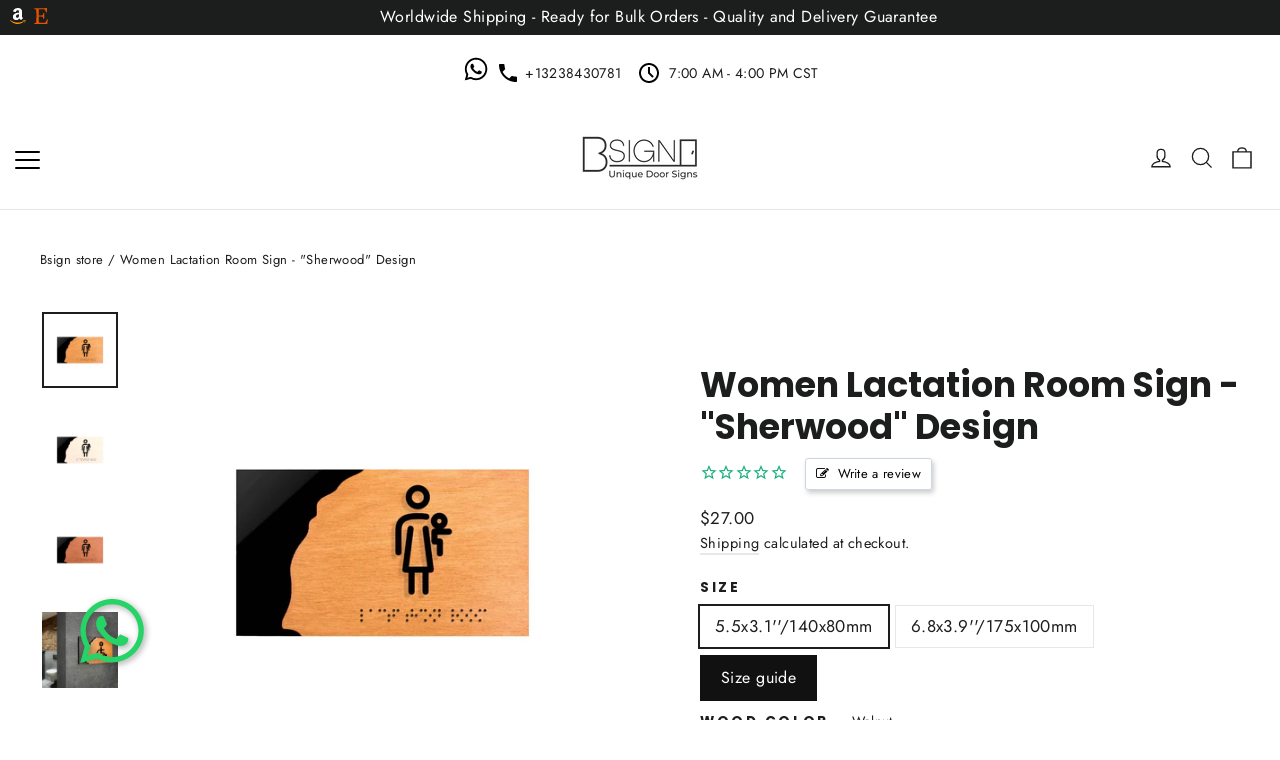

--- FILE ---
content_type: text/html; charset=utf-8
request_url: https://bsign-store.com/products/women-lactation-room-sign-sherwood-design
body_size: 82165
content:















<!doctype html>
<html class="no-js" lang="en" dir="ltr" data-can="https://bsign-store.com/products/women-lactation-room-sign-sherwood-design">
<head>
    <meta charset="utf-8">
    <meta http-equiv="X-UA-Compatible" content="IE=edge,chrome=1">
    <meta name="viewport" content="width=device-width,initial-scale=1,minimum-scale=1.0,maximum-scale=2.0">
    <meta name="theme-color" content="#111111">

    
    

    
    
	
		
		





    <link rel="canonical" href="https://bsign-store.com/products/women-lactation-room-sign-sherwood-design">

<link rel="preload" href="//bsign-store.com/cdn/shop/t/122/assets/theme.css?v=106535002844672983071764765998" as="style">

<link rel="preconnect" href="https://ajax.googleapis.com"/>
<link rel="dns-prefetch" href="https://ajax.googleapis.com">
<link rel="preconnect" href="https://maps.googleapis.com"/>
<link rel="dns-prefetch" href="https://maps.googleapis.com">
<link rel="preconnect" href="https://maps.gstatic.com"/>
<link rel="dns-prefetch" href="https://maps.gstatic.com">
<link rel="preconnect" href="https://www.googletagmanager.com/gtag/"/>
<link rel="dns-prefetch" href="https://www.googletagmanager.com/gtag/">

<link rel="preconnect" href="//bsign-store.com/cdn/shop/t/122/assets/vendor-scripts-v13.js?v=46700807038756817041717481750"/>
<link rel="dns-prefetch" href="//bsign-store.com/cdn/shop/t/122/assets/vendor-scripts-v13.js?v=46700807038756817041717481750"><link rel="shortcut icon" href="//bsign-store.com/cdn/shop/files/1aa825c32b1c3abd74c98c737e79bff1_32x32.png?v=1613782121" type="image/png"/><meta name="p:domain_verify" content="56940fff728ffd6fe05ffc12e5c3a675"/>

<title>Lactation Room Sign - &quot;Sherwood&quot; Design
| BSign Store</title>
	<meta name="description" content="❰BSign Store❱ produces women lactation room sign ⭐ &quot;Sherwood&quot; Design ✓ Made of three layers: acrylic base, wood and acrylic letters ✓ Fastening - double-sided scotch tape ☝ Best quality &amp; loyal price ✓ Worldwide Shipping ✓ Quick delivery ➤ Order today!">
	
	<meta property="og:site_name" content="Bsign">
	<meta property="og:url" content="https://bsign-store.com/products/women-lactation-room-sign-sherwood-design">
	<meta property="og:title" content="Women Lactation Room Sign - "Sherwood" Design">
	<meta property="og:type" content="product">
	<meta property="og:description" content="❰BSign Store❱ produces women lactation room sign ⭐ &quot;Sherwood&quot; Design ✓ Made of three layers: acrylic base, wood and acrylic letters ✓ Fastening - double-sided scotch tape ☝ Best quality &amp; loyal price ✓ Worldwide Shipping ✓ Quick delivery ➤ Order today!"><meta property="og:image" content="http://bsign-store.com/cdn/shop/products/bathroom-signs-women-lactation-room-sign-sherwood-design-1.jpeg?v=1733845462">
		<meta property="og:image:secure_url" content="https://bsign-store.com/cdn/shop/products/bathroom-signs-women-lactation-room-sign-sherwood-design-1.jpeg?v=1733845462">
		<meta property="og:image:width" content="2008">
		<meta property="og:image:height" content="2008"><meta name="twitter:site" content="@https://x.com/bsignstore">
	<meta name="twitter:card" content="summary_large_image">
	<meta name="twitter:title" content="Women Lactation Room Sign - "Sherwood" Design">
	<meta name="twitter:description" content="❰BSign Store❱ produces women lactation room sign ⭐ &quot;Sherwood&quot; Design ✓ Made of three layers: acrylic base, wood and acrylic letters ✓ Fastening - double-sided scotch tape ☝ Best quality &amp; loyal price ✓ Worldwide Shipping ✓ Quick delivery ➤ Order today!"><style data-shopify>:root {
	  --colorBtnPrimary:#111111;
	  --colorBtnPrimaryDim:#040404;
	  --colorBtnPrimaryText:#ffffff;
	  --colorCartDot:#ff4f33;
	
	  --colorLink:#1c1d1d;
	
	  --colorTextBody:#1c1d1d;
	  --colorSalePrice:#1c1d1d;
	  --colorSaleTag:#1c1d1d;
	  --colorSaleTagText:#ffffff;
	
	  --colorBody:#ffffff;
	  --colorBodyDim:#f2f2f2;
	  --colorInputBg:#ffffff;
	  --colorInputBgDim:#f2f2f2;
	  --colorInputBgDark:#e6e6e6;
	  --colorInputText:#1c1d1d;
	
	  --colorFooter:#111111;
	  --colorFooterText:#ffffff;
		--colorFooterTextRgb: 255, 255, 255;
	
	  --colorBorder:#e8e8e1;
	
	  --colorNav:#ffffff;
	  --colorNavText:#1c1d1d;
	  --colorAnnouncement:#1c1d1d;
	  --colorAnnouncementText:#ffffff;
	
	  --colorHeroText:#ffffff;
	
	  --colorModalBg:#000000;
	
	  --colorSmallImageBg:#ffffff;
		--colorSmallImageBgDark: #f7f7f7;
	  --colorLargeImageBg:#111111;
	
	  --colorDrawers:#ffffff;
	  --colorDrawersDim:#f2f2f2;
	  --colorDrawerBorder:#e8e8e1;
	  --colorDrawerText:#000000;
	  --colorDrawerTextDarken:#000000;
	  --colorDrawerButton:#111111;
	  --colorDrawerButtonText:#ffffff;
	  --color-body-text:#1c1d1d;
	  --color-body:#ffffff;
	  --color-bg:#ffffff;

    --typeHeaderPrimary: Poppins;
    --typeHeaderFallback: sans-serif;
    --typeHeaderSize: 35px;
    --typeHeaderWeight: 700;
    --typeHeaderLineHeight: 1.2;
    --typeHeaderSpacing: 0.0em;

    --typeBasePrimary:Jost;
    --typeBaseFallback:sans-serif;
    --typeBaseSize: 17px;
    --typeBaseWeight: 400;
    --typeBaseLineHeight: 1.6;
    --typeBaseSpacing: 0.025em;

    --iconWeight: 3px;
    --iconLinecaps: miter;
	
		--gradient-color-start: rgba(0, 0, 0, 0.0);
		--gradient-color-end: rgba(0, 0, 0, 0.62);
	
		--image-animation-name: zoom-fade;
		--image-animation-name-small: zoom-fade-small;
		--section-text-animation-name: rise-up;
		--section-text-animation-name-out: rise-up;
		--section-background-animation-name: zoom-fade;
	
		--color-body-text-rgb: 28, 29, 29;
	
		--ico-select-url: url(//bsign-store.com/cdn/shop/t/122/assets/ico-select.svg);
		--ico-select-white: url(//bsign-store.com/cdn/shop/t/122/assets/ico-select-white.svg);
		--ico-select-footer: url(//bsign-store.com/cdn/shop/t/122/assets/ico-select-footer.svg);
		--btn-arrow-url: url(//bsign-store.com/cdn/shop/t/122/assets/button-arrow.png);
		--btn-arrow-black: url(//bsign-store.com/cdn/shop/t/122/assets/button-arrow-black.png);
		--btn-arrow-url-2x: url(//bsign-store.com/cdn/shop/t/122/assets/button-arrow-2x.png);
		--btn-arrow-black-2x: url(//bsign-store.com/cdn/shop/t/122/assets/button-arrow-black-2x.png);
  }</style><link rel="preload" href="//bsign-store.com/cdn/fonts/poppins/poppins_n7.56758dcf284489feb014a026f3727f2f20a54626.woff2" as="font" type="font/woff2" crossorigin>
<link rel="preload" href="//bsign-store.com/cdn/fonts/jost/jost_n4.d47a1b6347ce4a4c9f437608011273009d91f2b7.woff2" as="font" type="font/woff2" crossorigin>
<link rel="preload" href="//bsign-store.com/cdn/shop/t/122/assets/FuturaPTCond-Book.woff2?v=120113902942277374091717481751" as="font" type="font/woff2" crossorigin><style data-shopify>@font-face {
  font-family: Poppins;
  font-weight: 700;
  font-style: normal;
  font-display: swap;
  src: url("//bsign-store.com/cdn/fonts/poppins/poppins_n7.56758dcf284489feb014a026f3727f2f20a54626.woff2") format("woff2"),
       url("//bsign-store.com/cdn/fonts/poppins/poppins_n7.f34f55d9b3d3205d2cd6f64955ff4b36f0cfd8da.woff") format("woff");
}

  @font-face {
  font-family: Jost;
  font-weight: 400;
  font-style: normal;
  font-display: swap;
  src: url("//bsign-store.com/cdn/fonts/jost/jost_n4.d47a1b6347ce4a4c9f437608011273009d91f2b7.woff2") format("woff2"),
       url("//bsign-store.com/cdn/fonts/jost/jost_n4.791c46290e672b3f85c3d1c651ef2efa3819eadd.woff") format("woff");
}


  @font-face {
  font-family: Jost;
  font-weight: 600;
  font-style: normal;
  font-display: swap;
  src: url("//bsign-store.com/cdn/fonts/jost/jost_n6.ec1178db7a7515114a2d84e3dd680832b7af8b99.woff2") format("woff2"),
       url("//bsign-store.com/cdn/fonts/jost/jost_n6.b1178bb6bdd3979fef38e103a3816f6980aeaff9.woff") format("woff");
}

  @font-face {
  font-family: Jost;
  font-weight: 400;
  font-style: italic;
  font-display: swap;
  src: url("//bsign-store.com/cdn/fonts/jost/jost_i4.b690098389649750ada222b9763d55796c5283a5.woff2") format("woff2"),
       url("//bsign-store.com/cdn/fonts/jost/jost_i4.fd766415a47e50b9e391ae7ec04e2ae25e7e28b0.woff") format("woff");
}

  @font-face {
  font-family: Jost;
  font-weight: 600;
  font-style: italic;
  font-display: swap;
  src: url("//bsign-store.com/cdn/fonts/jost/jost_i6.9af7e5f39e3a108c08f24047a4276332d9d7b85e.woff2") format("woff2"),
       url("//bsign-store.com/cdn/fonts/jost/jost_i6.2bf310262638f998ed206777ce0b9a3b98b6fe92.woff") format("woff");
}

  @font-face {
  font-family: 'Futura-cond-book';
  src: url('//bsign-store.com/cdn/shop/t/122/assets/FuturaPTCond-Book.woff2?v=120113902942277374091717481751') format('woff2');
  font-display: swap;
  }
	
	@font-face {
	font-family: 'Jost';
	src: url('//bsign-store.com/cdn/shop/t/122/assets/Jost-Regular?v=46052') format('ttf');
	font-display: swap;
	font-weight: 400;
	}</style><link href="//bsign-store.com/cdn/shop/t/122/assets/theme.css?v=106535002844672983071764765998" rel="stylesheet" type="text/css" media="all" />

<script>
    document.documentElement.className = document.documentElement.className.replace('no-js', 'js');

    window.theme = window.theme || {};
    theme.routes = {
        home: "/",
        cart: "/cart.js",
        cartPage: "/cart",
        cartAdd: "/cart/add.js",
        cartChange: "/cart/change.js"
    };
    theme.strings = {
        soldOut: "Sold Out",
        unavailable: "Unavailable",
        inStockLabel: " production 3-5 working days",
        stockLabel: "Low stock - [count] items left",
        willNotShipUntil: "",
        willBeInStockAfter: "Back in stock [date]",
        waitingForStock: "Inventory on the way",
        cartSavings: "You're saving [savings]",
        cartEmpty: "Your cart is currently empty.",
        cartTermsConfirmation: "You must agree with the terms and conditions of sales to check out",
        searchCollections: "Collections:",
        searchPages: "Pages:",
        searchArticles: "Articles:"
    };
    theme.settings = {
        dynamicVariantsEnable: true,
        cartType: "drawer",
        isCustomerTemplate: false,
        moneyFormat: "\u003cspan class=money\u003e ${{amount}}\u003c\/span\u003e",
        predictiveSearch: true,
        predictiveSearchType: "product,article,page,collection",
        quickView: true,
        themeName: 'Motion',
        themeVersion: "8.0.0"
    };
</script>


    <meta name="google-site-verification" content="7ql6wbRqgQTJ_L3V6kkF_Ao58-h8akHNcuKIteekpD4" />
    <!-- Google Tag Manager -->
    <script async>(function (w, d, s, l, i) {
        w[l] = w[l] || [];
        w[l].push({
          'gtm.start':
            new Date().getTime(), event: 'gtm.js'
        });
        var f = d.getElementsByTagName(s)[0],
          j = d.createElement(s), dl = l != 'dataLayer' ? '&l=' + l : '';
        j.async = true;
        j.src =
          'https://www.googletagmanager.com/gtm.js?id=' + i + dl;
        f.parentNode.insertBefore(j, f);
      })(window, document, 'script', 'dataLayer', 'GTM-PLPMF2P');
    </script>
    <!-- End Google Tag Manager -->

  <!-- Meta Pixel Code -->
  <script>
    ! function (f, b, e, v, n, t, s){
    if (f.fbq) return;
    n = f.fbq = function () {
      n.callMethod ?
        n.callMethod.apply(n, arguments) : n.queue.push(arguments)
    };
  
    if (!f._fbq) f._fbq = n;
    n.push = n;
    n.loaded = !0;
    n.version = '2.0';
  
    n.queue = [];
    t = b.createElement(e);
    t.async = !0;
  
    t.src = v;
    s = b.getElementsByTagName(e)[0];
  
    s.parentNode.insertBefore(t, s)
  }(window, document, 'script',
    'https://connect.facebook.net/en_US/fbevents.js');
  fbq('init', '1248155066327046');
  fbq('track', 'PageView');
  </script>
  
  <noscript>
    <img height="1" width="1" style="display:none" src="https://www.facebook.com/tr?id=1248155066327046&ev=PageView&noscript=1"/>
  </noscript>
  <!--End Meta Pixel Code -->



  <script>window.performance && window.performance.mark && window.performance.mark('shopify.content_for_header.start');</script><meta name="google-site-verification" content="u4FPltuuuk5m79LV5f7DzpYBhGurOccsm74G3bSVqjM">
<meta id="shopify-digital-wallet" name="shopify-digital-wallet" content="/24881987665/digital_wallets/dialog">
<meta name="shopify-checkout-api-token" content="9782b70726c9d08e9be4d8699c92502c">
<meta id="in-context-paypal-metadata" data-shop-id="24881987665" data-venmo-supported="true" data-environment="production" data-locale="en_US" data-paypal-v4="true" data-currency="USD">
<link rel="alternate" type="application/json+oembed" href="https://bsign-store.com/products/women-lactation-room-sign-sherwood-design.oembed">
<script async="async" src="/checkouts/internal/preloads.js?locale=en-US"></script>
<script id="shopify-features" type="application/json">{"accessToken":"9782b70726c9d08e9be4d8699c92502c","betas":["rich-media-storefront-analytics"],"domain":"bsign-store.com","predictiveSearch":true,"shopId":24881987665,"locale":"en"}</script>
<script>var Shopify = Shopify || {};
Shopify.shop = "bsignua.myshopify.com";
Shopify.locale = "en";
Shopify.currency = {"active":"USD","rate":"1.0"};
Shopify.country = "US";
Shopify.theme = {"name":"GWA-UABsign\/production-en","id":168201060653,"schema_name":"Motion","schema_version":"8.0.0","theme_store_id":null,"role":"main"};
Shopify.theme.handle = "null";
Shopify.theme.style = {"id":null,"handle":null};
Shopify.cdnHost = "bsign-store.com/cdn";
Shopify.routes = Shopify.routes || {};
Shopify.routes.root = "/";</script>
<script type="module">!function(o){(o.Shopify=o.Shopify||{}).modules=!0}(window);</script>
<script>!function(o){function n(){var o=[];function n(){o.push(Array.prototype.slice.apply(arguments))}return n.q=o,n}var t=o.Shopify=o.Shopify||{};t.loadFeatures=n(),t.autoloadFeatures=n()}(window);</script>
<script id="shop-js-analytics" type="application/json">{"pageType":"product"}</script>
<script defer="defer" async type="module" src="//bsign-store.com/cdn/shopifycloud/shop-js/modules/v2/client.init-shop-cart-sync_C5BV16lS.en.esm.js"></script>
<script defer="defer" async type="module" src="//bsign-store.com/cdn/shopifycloud/shop-js/modules/v2/chunk.common_CygWptCX.esm.js"></script>
<script type="module">
  await import("//bsign-store.com/cdn/shopifycloud/shop-js/modules/v2/client.init-shop-cart-sync_C5BV16lS.en.esm.js");
await import("//bsign-store.com/cdn/shopifycloud/shop-js/modules/v2/chunk.common_CygWptCX.esm.js");

  window.Shopify.SignInWithShop?.initShopCartSync?.({"fedCMEnabled":true,"windoidEnabled":true});

</script>
<script>(function() {
  var isLoaded = false;
  function asyncLoad() {
    if (isLoaded) return;
    isLoaded = true;
    var urls = ["https:\/\/cdn-stamped-io.azureedge.net\/files\/widget.min.js?shop=bsignua.myshopify.com","https:\/\/ecommplugins-scripts.trustpilot.com\/v2.1\/js\/header.min.js?settings=eyJrZXkiOiJBYkpza0p0UTZ1SW9FM3FjIiwicyI6InNrdSJ9\u0026v=2.5\u0026shop=bsignua.myshopify.com","https:\/\/ecommplugins-trustboxsettings.trustpilot.com\/bsignua.myshopify.com.js?settings=1694177394144\u0026shop=bsignua.myshopify.com","https:\/\/widget.trustpilot.com\/bootstrap\/v5\/tp.widget.sync.bootstrap.min.js?shop=bsignua.myshopify.com","https:\/\/d23dclunsivw3h.cloudfront.net\/redirect-app.js?shop=bsignua.myshopify.com","https:\/\/storage.googleapis.com\/pdf-uploader-v2.appspot.com\/bsignua\/script\/script1_12_2026_12_12_16.js?shop=bsignua.myshopify.com"];
    for (var i = 0; i < urls.length; i++) {
      var s = document.createElement('script');
      s.type = 'text/javascript';
      s.async = true;
      s.src = urls[i];
      var x = document.getElementsByTagName('script')[0];
      x.parentNode.insertBefore(s, x);
    }
  };
  if(window.attachEvent) {
    window.attachEvent('onload', asyncLoad);
  } else {
    window.addEventListener('load', asyncLoad, false);
  }
})();</script>
<script id="__st">var __st={"a":24881987665,"offset":-21600,"reqid":"35d71491-9907-4883-b9f4-3a2b0ace92a1-1768844399","pageurl":"bsign-store.com\/products\/women-lactation-room-sign-sherwood-design","u":"37a63d901336","p":"product","rtyp":"product","rid":6800680517713};</script>
<script>window.ShopifyPaypalV4VisibilityTracking = true;</script>
<script id="form-persister">!function(){'use strict';const t='contact',e='new_comment',n=[[t,t],['blogs',e],['comments',e],[t,'customer']],o='password',r='form_key',c=['recaptcha-v3-token','g-recaptcha-response','h-captcha-response',o],s=()=>{try{return window.sessionStorage}catch{return}},i='__shopify_v',u=t=>t.elements[r],a=function(){const t=[...n].map((([t,e])=>`form[action*='/${t}']:not([data-nocaptcha='true']) input[name='form_type'][value='${e}']`)).join(',');var e;return e=t,()=>e?[...document.querySelectorAll(e)].map((t=>t.form)):[]}();function m(t){const e=u(t);a().includes(t)&&(!e||!e.value)&&function(t){try{if(!s())return;!function(t){const e=s();if(!e)return;const n=u(t);if(!n)return;const o=n.value;o&&e.removeItem(o)}(t);const e=Array.from(Array(32),(()=>Math.random().toString(36)[2])).join('');!function(t,e){u(t)||t.append(Object.assign(document.createElement('input'),{type:'hidden',name:r})),t.elements[r].value=e}(t,e),function(t,e){const n=s();if(!n)return;const r=[...t.querySelectorAll(`input[type='${o}']`)].map((({name:t})=>t)),u=[...c,...r],a={};for(const[o,c]of new FormData(t).entries())u.includes(o)||(a[o]=c);n.setItem(e,JSON.stringify({[i]:1,action:t.action,data:a}))}(t,e)}catch(e){console.error('failed to persist form',e)}}(t)}const f=t=>{if('true'===t.dataset.persistBound)return;const e=function(t,e){const n=function(t){return'function'==typeof t.submit?t.submit:HTMLFormElement.prototype.submit}(t).bind(t);return function(){let t;return()=>{t||(t=!0,(()=>{try{e(),n()}catch(t){(t=>{console.error('form submit failed',t)})(t)}})(),setTimeout((()=>t=!1),250))}}()}(t,(()=>{m(t)}));!function(t,e){if('function'==typeof t.submit&&'function'==typeof e)try{t.submit=e}catch{}}(t,e),t.addEventListener('submit',(t=>{t.preventDefault(),e()})),t.dataset.persistBound='true'};!function(){function t(t){const e=(t=>{const e=t.target;return e instanceof HTMLFormElement?e:e&&e.form})(t);e&&m(e)}document.addEventListener('submit',t),document.addEventListener('DOMContentLoaded',(()=>{const e=a();for(const t of e)f(t);var n;n=document.body,new window.MutationObserver((t=>{for(const e of t)if('childList'===e.type&&e.addedNodes.length)for(const t of e.addedNodes)1===t.nodeType&&'FORM'===t.tagName&&a().includes(t)&&f(t)})).observe(n,{childList:!0,subtree:!0,attributes:!1}),document.removeEventListener('submit',t)}))}()}();</script>
<script integrity="sha256-4kQ18oKyAcykRKYeNunJcIwy7WH5gtpwJnB7kiuLZ1E=" data-source-attribution="shopify.loadfeatures" defer="defer" src="//bsign-store.com/cdn/shopifycloud/storefront/assets/storefront/load_feature-a0a9edcb.js" crossorigin="anonymous"></script>
<script data-source-attribution="shopify.dynamic_checkout.dynamic.init">var Shopify=Shopify||{};Shopify.PaymentButton=Shopify.PaymentButton||{isStorefrontPortableWallets:!0,init:function(){window.Shopify.PaymentButton.init=function(){};var t=document.createElement("script");t.src="https://bsign-store.com/cdn/shopifycloud/portable-wallets/latest/portable-wallets.en.js",t.type="module",document.head.appendChild(t)}};
</script>
<script data-source-attribution="shopify.dynamic_checkout.buyer_consent">
  function portableWalletsHideBuyerConsent(e){var t=document.getElementById("shopify-buyer-consent"),n=document.getElementById("shopify-subscription-policy-button");t&&n&&(t.classList.add("hidden"),t.setAttribute("aria-hidden","true"),n.removeEventListener("click",e))}function portableWalletsShowBuyerConsent(e){var t=document.getElementById("shopify-buyer-consent"),n=document.getElementById("shopify-subscription-policy-button");t&&n&&(t.classList.remove("hidden"),t.removeAttribute("aria-hidden"),n.addEventListener("click",e))}window.Shopify?.PaymentButton&&(window.Shopify.PaymentButton.hideBuyerConsent=portableWalletsHideBuyerConsent,window.Shopify.PaymentButton.showBuyerConsent=portableWalletsShowBuyerConsent);
</script>
<script data-source-attribution="shopify.dynamic_checkout.cart.bootstrap">document.addEventListener("DOMContentLoaded",(function(){function t(){return document.querySelector("shopify-accelerated-checkout-cart, shopify-accelerated-checkout")}if(t())Shopify.PaymentButton.init();else{new MutationObserver((function(e,n){t()&&(Shopify.PaymentButton.init(),n.disconnect())})).observe(document.body,{childList:!0,subtree:!0})}}));
</script>
<link id="shopify-accelerated-checkout-styles" rel="stylesheet" media="screen" href="https://bsign-store.com/cdn/shopifycloud/portable-wallets/latest/accelerated-checkout-backwards-compat.css" crossorigin="anonymous">
<style id="shopify-accelerated-checkout-cart">
        #shopify-buyer-consent {
  margin-top: 1em;
  display: inline-block;
  width: 100%;
}

#shopify-buyer-consent.hidden {
  display: none;
}

#shopify-subscription-policy-button {
  background: none;
  border: none;
  padding: 0;
  text-decoration: underline;
  font-size: inherit;
  cursor: pointer;
}

#shopify-subscription-policy-button::before {
  box-shadow: none;
}

      </style>

<script>window.performance && window.performance.mark && window.performance.mark('shopify.content_for_header.end');</script>
  <!-- "snippets/shogun-products.liquid" was not rendered, the associated app was uninstalled -->

	
	
<!-- "snippets/shogun-head.liquid" was not rendered, the associated app was uninstalled -->

<!--begin-boost-pfs-filter-css-->
<link rel="preload stylesheet" href="//bsign-store.com/cdn/shop/t/122/assets/boost-pfs-instant-search.css?v=115398513299452670591761202570" as="style">
<!--end-boost-pfs-filter-css-->

<!-- SlideRule Script Start -->
<script data-ot-ignore>

    

(function(){
	slideruleData = {
    "version":"v0.0.1",
    "referralExclusion":"/(paypal|visa|MasterCard|clicksafe|arcot\.com|geschuetzteinkaufen|checkout\.shopify\.com|checkout\.rechargeapps\.com|portal\.afterpay\.com|payfort)/",
    "googleSignals":true,
    "anonymizeIp":true,
    "productClicks":true,
    "persistentUserId":true,
    "hideBranding":false,
    "ecommerce":{"currencyCode":"USD",
    "impressions":[]},
    "pageType":"product",
	  "destinations":{"google_analytics_4":{"measurementIds":["AW-652515274"]}},
    "cookieUpdate":true
	}

	
		slideruleData.themeMode = "live"
	

	


	
	})();
</script>
<script async type="text/javascript" src=https://files.slideruletools.com/eluredils-g.js></script>
<!-- SlideRule Script End -->


<script>
    let cleanedPath = window.location.pathname.replace(/([^:])(\/\/+)/g, '$1/');
    if (cleanedPath.slice(-1) == '/') {
        cleanedPath = cleanedPath.substring(0, cleanedPath.length - 1);
    }

    if (window.location.pathname.indexOf('/index.html') != -1) {
        cleanedPath = window.location.pathname.replace('/index.html', '')
    } else if (window.location.pathname.indexOf('/index.php') != -1) {
        cleanedPath = window.location.pathname.replace('/index.php', '')
    } else if (window.location.pathname.indexOf('/index.aspx') != -1) {
        cleanedPath = window.location.pathname.replace('/index.aspx', '')
    } else if (window.location.pathname.indexOf('/index.asp') != -1) {
        cleanedPath = window.location.pathname.replace('/index.asp', '')
    } else if (window.location.pathname.indexOf('/index.htm') != -1) {
        cleanedPath = window.location.pathname.replace('/index.htm', '')
    }

    if (window.location.pathname !== cleanedPath) {
      window.history.replaceState(null, null, cleanedPath);
    }

    let currentPath = window.location.pathname;
    let decodedPath = decodeURIComponent(currentPath);
    if (decodedPath !== decodedPath.toLowerCase()) {
	    window.location.href = decodedPath.toLowerCase();
    }
	</script>

    <script>
        document.addEventListener('DOMContentLoaded', function() {
            if (window.location.search.includes('srsltid=')) {
                const meta = document.createElement('meta');
                meta.name = 'robots';
                meta.content = 'noindex';
                document.head.appendChild(meta);
            }
        });
    </script>
<link rel="stylesheet" href="https://cdn.jsdelivr.net/npm/ai-chatbot-widget@0.0.37/dist/index.css" media="print" onload="this.media='all'"/>
<!-- BEGIN app block: shopify://apps/beast-currency-converter/blocks/doubly/267afa86-a419-4d5b-a61b-556038e7294d -->


	<script>
		var DoublyGlobalCurrency, catchXHR = true, bccAppVersion = 1;
       	var DoublyGlobal = {
			theme : 'flags_theme',
			spanClass : 'money',
			cookieName : '_g1731354118',
			ratesUrl :  'https://init.grizzlyapps.com/9e32c84f0db4f7b1eb40c32bdb0bdea9',
			geoUrl : 'https://currency.grizzlyapps.com/83d400c612f9a099fab8f76dcab73a48',
			shopCurrency : 'USD',
            allowedCurrencies : '["USD","EUR","GBP","CAD","AUD","AFN","ALL","AZN","DZD","AOA","ARS","AMD","AWG","BSD","BHD","BDT","BBD","BYN","BZD","BMD","BTN","BTC","BOB","BAM","BWP","BRL","BND","BGN","BIF","KHR","CVE","XAF","XOF","XPF","CZK","KYD","CLP","CNY","COP","KMF","CDF","CRC","HRK","CUC","CUP","DKK","DJF","DOP","XCD","EGP","ERN","ETB","FKP","FJD","GMD","GEL","GHS","GIP","XAU","GTQ","GGP","GNF","GYD","HTG","HNL","HKD","HUF","ISK","XDR","INR","IDR","IRR","IQD","IMP","ILS","JMD","JPY","JEP","JOD","KZT","KES","KWD","KGS","LAK","LVL","LBP","LSL","LRD","LYD","LTL","MOP","MKD","MGA","MWK","MYR","MVR","MRO","MUR","MXN","MDL","MNT","MAD","MZN","MMK","NAD","NPR","ANG","TWD","NZD","NIO","NGN","KPW","NOK","OMR","PKR","PAB","PGK","PYG","PEN","PHP","PLN","QAR","RON","RUB","RWF","SHP","WST","STD","SVC","SAR","RSD","SCR","SLL","XAG","SGD","SBD","SOS","ZAR","KRW","LKR","SDG","SRD","SZL","SEK","CHF","SYP","TJS","TZS","THB","TOP","TTD","TND","TMT","TRY","UGX","UAH","AED","UYU","UZS","VUV","VEF","VND","YER","ZMW"]',
			countriesJSON : '{"0c9fbda2f60ec2898217462c14a8ca28":"AFN","77825ffc7ed510e4219e27367f50f427":"ALL","25a2b91d530da6d79800c24bec689d61":"USD","6916af863143143036e271f9117caadc":"DZD","36d215ec8ce6c5a767e678b13f50862b":"USD","fb911160ef95c46fb368ef2eff5570c0":"EUR","b3476dae9aa570b88a30abf70a978252":"AOA","0dcfbae12c14fe30dc542b8206e459bd":"XCD","78da38f7ae93bc36b6bd59ca89a8429e":"AZN","00bad30068c0f10b3b77506da947caa2":"ARS","ae7f19edb7b436fcaf57a36430c3d3b0":"AUD","33d5bb379aebcde4d167f033df2d382e":"EUR","9edd33fbd532c66cacf94af4db21dab7":"BSD","925c1d014fbf174114bb903bf2c7bac5":"BHD","7728cea5bac9cde9907b1085712ed9f2":"BDT","749b2ebf8d945c6cf6c5f048c72aaa2a":"AMD","51a5c332372cd72420a791368eece6f8":"BBD","a19904ce7ba5c44cb4d91748288eefe1":"EUR","35e59d62315172a2d1d54dc0dab770e2":"BMD","90719543ee7853da54814bea0989487b":"BTN","a64e8989e48fe1e7d05d23f4e8e9780c":"BOB","12a516dd73e5e53bd31569e4fcc041e6":"BAM","aedbb109003adaf6af69128c4e83cbe2":"BWP","10cfd19a20aae97470c9fbec788b71d6":"NOK","6b1966f4af75004e954a0de3c7fe7c1b":"BRL","a8958ab7798f4aef591661273c373f08":"BZD","950722fea3174745d7dfa0458b3cf71b":"USD","af5b357afe354e75e320a29e2b045978":"SBD","b53c1f894f02b24dcda710f846b6f0b3":"USD","1eb8a653b84f6acca0219cc54beac35f":"BND","181b4e020d6109051fc88ee13fb045ca":"BGN","3024a0f4e34ca7dc9ee76ebd3c519a83":"MMK","b69c9b470097833122f215cf0fa67382":"BIF","df9ace98f7da2dab53a04a99cf75a3de":"BYN","8d516a5655bcd1dd017b946ca6eed9d6":"KHR","1ea38124b279c2416df6b493978da030":"XAF","132df582bdd725b956df4dfe33711f28":"CAD","7322579988573acf8fd138830bc5e884":"CVE","51bc3879ab2a3f057693cb9ec6e45c94":"KYD","3a3cea975adfe6240593cd1e5388120d":"XAF","7bbd9b6a782e6e1e6a117129051aac32":"LKR","60b136c7758c1178ce48c292d65851e5":"XAF","c3c3ac331bcee531802bc9c1712f5c54":"CLP","92035c0407d62963eda165cda28d6114":"CNY","2bd18f873de9138c69de623ee7f04af9":"TWD","6810126b0ee4236a21f0ac1c4fdb6764":"AUD","bcf6ce5201899723a0a06792c6caeed3":"AUD","5a43428b67ab8a57bfbe1088c4b7f42f":"COP","f2b2534365ee9f71fbed5e2afcdca50a":"KMF","f773a4708bf9adfefd6298f12b062124":"EUR","f8ec5d9332715db4eb25a5347286e599":"XAF","92150c6fdab610675a24978b4cfbf368":"CDF","96b30a27a1720ddf1b08cc915d36acab":"NZD","7a7f88e4952e63bfcd9635168264fe45":"CRC","67a7fa7c3712d0f7a9dc50853047e144":"HRK","93d5e4bf2d22ead33ca93c5214b54463":"CUP","fa68eef805d5b746aadfc57d13dda9a9":"EUR","a8c576d30a24ac83a47745f71143946b":"CZK","2b08e971cdcf7ef71b19dc31bc06b34b":"XOF","05604cf68845e754896337a8f344e8fc":"DKK","6a7b45431588328067bcdea71dff5b2a":"XCD","1454a2d0108781f78149c88fc8f36d7b":"DOP","636307c6fe4c4b5f7f8c5d30fd69bd65":"USD","cbe09632afa1023daf096d3c95eb652e":"SVC","d30229b54be75d9af0c2e367659a444d":"XAF","3a17356976367ffbf3dd2cee9d9ebad1":"ETB","b263a08ae41abd42665413977d57598f":"ERN","1d1ad6b40e3d3a78667c18e8f9bcbd31":"EUR","037e3819826f61b753b5f5522720668b":"DKK","e27ad3455ba99e93fcca2d6002a07a96":"FKP","48bbd3a2d035cbaf0147d48d70177188":"GBP","a028125f469669a7318f1177d01951c7":"FJD","e23547145863c2b35236b8e0aed3a1ca":"EUR","20fffcb7953b3a667d99abc2ab8fa599":"EUR","df165264a8ef4d00ff49622f4bdbba44":"EUR","88754724b0746ba01695521f0b7bd554":"EUR","c0deda8719b6bb588d2affcdda0b55c9":"XPF","4b99e0aa7795a20b86ea71bb517e3c1f":"EUR","f622b9c2c0cbbc0ca896148c9c92d897":"DJF","8497791e5f8c69a8f6b5ac7b40407442":"XAF","5479ec9596d2508d9f10a91e35e624a5":"GEL","599a0c6d00669d5a18a073e813ad25c1":"GMD","2a3d1dea32681c822faadda2c7bedc93":"ILS","244b30c0daca97ac92f8dc4d7196a979":"EUR","7e23e62798f68cfe69f385cfc5d24bc2":"GHS","b6564c7e17cce6b08e8c28e9967777cf":"GIP","34bcc718cc321ae168c1f9fc4675d6db":"AUD","eadfe4ad5bf03256d8945fd987b9af1d":"EUR","ac960308358e08e9e02979c2f73640a1":"DKK","4e4fa68feb9fe6e476e4fc4c2b0c29cd":"XCD","9d94ac33984c098a1990dfab46d247ff":"EUR","092b02a88419e23d1756a310d95fdfd0":"USD","b204130dc52fe1ffb1fbcbd9ed9648db":"GTQ","372cb8311b845822dc0f94eef709b010":"GNF","57e542cde098aeba6a4cde0f240030ed":"GYD","6896dc1edf7162438bd6d2e24e81adc8":"HTG","efed88903dcd2f2f97398926dc5ea002":"AUD","f3c832d9f2faa0f2f2d6d8c73af455ca":"EUR","0de5a270cc68ef2a3a302d34e367752c":"HNL","ed0cea31460c29d419378320b9ba2add":"HKD","3566563af041eb64212d8e65c749fb85":"HUF","079927f1a99088814d8bc6a55445016f":"ISK","6401e1998d7987f15b52a3581165ff73":"INR","3c4dd418d1e359368054a5f1f9c9b049":"IDR","b65512eda9d25418e41fccdf473d5579":"IRR","807dba887c5c6e25089c209e0135b7be":"IQD","5b3d9c4d15449457901391acd80adbb1":"EUR","41e21e8c34d6aa3da5b718cf4231390d":"ILS","0dab797ef2bac38eacc418c9f8e15378":"EUR","8966da5d224a004f4cb84804a5f6c688":"XOF","5afe1f34ddec8ef4efc0d0a870cddd61":"JMD","bd9b17731f33daee1dcc16697cdd0cf2":"JPY","d5e688005a94a3e4757619a99f369013":"KZT","80205369a97c21e5b252abfa282346ed":"JOD","3edf06f0c8964eac1c6726937f7f352b":"KES","299afb61e687060e5e66bee8b29799f5":"KPW","04b22e7a99e35a4e6f6514b57cc97ae9":"KRW","0adfee7e28312e24433bcefe25145bce":"KWD","73b4c50df66f6a1a5798982a4039b0b0":"KGS","34b09239ed51e9a61f19a88ab3f7fcea":"LAK","cae77d8621fa4d86b0b92481880a5317":"LBP","bba28a0a3390f1867d6dbdb765c6a4dc":"LSL","77e8fb6bf8a842fbd6b34be76499ebfa":"EUR","d458e452b82fc3f8b22a793a46b9f98d":"LRD","1ae51d98f27604480f17d8fd97cac38a":"LYD","9165792285868d0cba002e56081bb192":"CHF","b7227de55a8695f5e7efe963c8f37580":"EUR","e1dc245d3be5a40f86acdc91ac12ea63":"EUR","1058307c74890a16402e5c523d45ccc4":"MOP","767899052385440a885d7de938daad01":"MGA","42afcbb9ee739cc47c7d1702eb6ce514":"MWK","275edfb0464d6ef42d4ab83e25f2c61f":"MYR","0920c810738edbd92221dc14a20fd857":"MVR","3d49572a28be2f390a459064d1a6fb86":"XOF","4e0781dfb39bff6f61a172fc36311361":"EUR","49216d21984ad4769256a4bda5b8e468":"EUR","7610e93ea7d4c45f7e396acd695cdabd":"MRO","76cae5901fbe4ffc09d33953adb034b1":"MUR","00837c88b2fca5736a8f9d3dc2b07bc5":"MXN","f363cf2859ce0362565e44f1893875a9":"EUR","1dccd443b3eb8235d5b5d5d6da8382dc":"MNT","6c9a5e308c5817eaef3edb3ecb7ad67c":"MDL","1eb3ae043c810aa530d470446f31feeb":"EUR","223989fc8d5283e598bde9d0073dd319":"XCD","f95322c1726fb8beb6a49e69f406062e":"MAD","ac1cd746ee4b708a441ff9e4fb36ac4c":"MZN","738079a8cc1ec3c3e2129b1e243fc759":"OMR","dfbe6bca2b81e38c0a9c080424b1d059":"NAD","c768fd9e960be7a96a15f3fe01180b75":"AUD","611b83f00e115fa1bd82798e0880237c":"NPR","ae260c648e19c69d011aaf48cf5f66ef":"EUR","27e53f66add17b02c21300e3e431c533":"ANG","718605db25ac86e0a81169c100c42433":"AWG","42df8577e98085941b5516769691614d":"ANG","ea5260e4f756a54ed674938e72b8468b":"USD","5825c0e889637e79beca81650c4c1ac3":"XPF","95f82d217678c6bcb292b8fc7682234f":"VUV","5b1e176938f4fc1e6522b9f9151d42d6":"NZD","4ec181c3cff3032f67d94739e0e8737d":"NIO","b3301ed2070ec7aceb5be3b5dcc07ad9":"XOF","cb1d6534badc367e8dd9d40ded713069":"NGN","0511d3f5aac43354944b18475222f917":"NZD","cc055af6be2b737d4707a96a552198ee":"AUD","3e08b5ba3280cdc6e122982b8d112784":"NOK","cac21d3c62a7eb45ee19b3ce11a5fbdf":"USD","8de2e7ca50fc23e4bd3bdad52af3037a":"USD","8ada16d7e26335f17caa2acb955e4c63":"USD","c2f8a60ae14932219e028d614e527959":"USD","e79c4eeea8288d0e262d1d406a7e66f8":"USD","58c5e67c7a17d3741c98f44625f55756":"PKR","e02107346a74b3d630cc6b3711a88536":"PAB","41a47e227563d31fdc856d695d3d1844":"PGK","6ed7fa60539658265859ef7d48f07785":"PYG","90d2c82a2026996f3108f8b150828939":"PEN","e0ee9955cb9435aa9069cb193c54ef08":"PHP","d5bb7b09f2c1d285f61754cdeb4fdd0a":"NZD","e47a66a04fc75e67aa65a0130d88c289":"PLN","fa5ec300d94ca4e8726f3324a7221e15":"EUR","da7dc0acf54f11a299598d5c1abc5961":"XOF","a846d0e7d02f0ec40f36262361c8dd18":"USD","bd68e4c39ab0b7db62f065768d28c62b":"USD","a16006c8c29e90446f0fde04b6e3e88f":"QAR","37e4065a1f7e35bfaef4bbf802897a2a":"EUR","1ccbbd574db7fd92d40a94c7f6725c49":"RON","de553067944fe9a58a174f50fef9f3d1":"RUB","5735bd62d4dc46c38a264768624c5330":"RWF","befcbbe1fc95eec06ccf45a9883d7577":"EUR","9b39639bd0ff46e7623c70ceef74ea51":"SHP","94244557185f84c304bb2373b3534fbc":"XCD","eef4bec625bc2eee7b9c43287bc6e0a9":"XCD","8589dd64d0c84007198df76e131cfc13":"XCD","390af7034abbeab1dea79b0a08e08eb0":"EUR","2bd9b35fa78df0a08155979123b82a6c":"EUR","c845f4e559f39bdfbad73b4ce8ee47bf":"XCD","87336adbbb2d9cf8aa8c3432a8b6925d":"EUR","ae6edefdd8d61735e296170da3e4ec21":"STD","717b8accc93f982d5200c72fc0bd6a2a":"SAR","707862748b5f9e173d8540eed312ed59":"XOF","3f7d04eb7ec8fd8019d5e92429ef11ea":"RSD","27143b90c8dcf38ec194a972b93872f5":"SCR","7ceef5912e0f9e67185881af9935da48":"SLL","7f882944ca9cab2763fbdaa377061464":"SGD","54e8c9819bcbc5b574fb44d54d25aa5a":"EUR","0adb4d2468afd4dbd61c49f7fd36d88b":"VND","924f2e3fa5749228c3c6e8ead75f30b1":"EUR","814976873ee98a5cde52aa91f8e57f42":"SOS","c1834a641b269e2d0a9403dd32baae92":"ZAR","9338d6e26cefddb2528d5b68a06d2717":"USD","1d945ab7aaaf4f9e4d9fd09ea7a949d6":"EUR","23b6672991ae7b379d36b7db29c38ac4":"SDG","a22d9decc47998b44a36a7484c37314e":"SDG","180727061ac3e6a234cf945cb8f119e3":"MAD","3028a629c4affcfdd5b29cc13d065120":"SRD","9a4a9bf6dc7ece97b8625b3f55acb3a2":"NOK","4e42c6cbde70d01c30fa7e227c5a6626":"SZL","25c82ed78d863c8047281fcfd229298a":"SEK","c12b0a6679d4199308210e66eca31c90":"CHF","458da6c10e2b4f09c726a02f06cc15ba":"SYP","c3c261b4d5c775fd0a8a4d58884eabc4":"TJS","237c77ef06d9f28471af18777229408b":"THB","5203b04ab35c5bce320c1ee96cd4e129":"XOF","e9374cb9412edd8f085935f54f91385a":"NZD","4e5207658c6cd6ddb48befc6c4f08682":"TOP","0a9590217a134adfc2371a7e7017b451":"TTD","1a88d8af6e9c7b3aa67835874f0e8769":"AED","596b519ddd104be1202b1680edd788ea":"TND","938f6a602f47ab11611eac75b7d96342":"TRY","4ae4f25295d016c86688f39f21ec4566":"TMT","ebee30ce4ec75b66d21f48b0924328f7":"USD","a7f615f9447cc59bfca778079a3814a3":"AUD","85bdaabd2818943bbc1b467e300a332e":"UGX","8c57fb99483a3e0c56a73bac38519d9a":"UAH","66d327f218b4073155d0b046381ff675":"MKD","4ea695c1a795ba52c92b9f0110aa7b2d":"EGP","9b8c63a775d413d2dd8b68fd572882b4":"GBP","3d44a52383e9ab002dbd337a751479a3":"GBP","cd079ceee5c703f20b34577fb9b368ab":"JEP","3c9ff57d6d41927b2c97b51af715b6ad":"GBP","7a042d8291ccfb63b31c0617e7a1baa1":"TZS","a7ce3de3b5af9a66c927e463f0230223":"USD","7b4a54aada8152200148585aadbce60e":"USD","76bbb5b1aa821625238326d161269297":"XOF","46f7033bc00aeb7b684f462ffb338f74":"UYU","d7e82bf061f52352d475f1affe3639db":"UZS","cfebc08fb2c603c307ec34e3ba26b0cf":"VEF","e7a84add1a61f63eb41939981e823bf1":"XPF","88207eabcca4cd20581678e66f05a864":"WST","ab1ac5bf7c0d655900deaee5707ff90c":"YER","745b69ef9b6a4cffad40699f6bbd6d45":"ZMW","88e80faafe1bfca1109be2d97aa40c54":"EUR"}',
			currencyMessage : 'All orders are processed in USD. While the content of your cart is currently displayed in <span class="selected-currency"></span>, you will checkout using USD at the most current exchange rate.',
            currencyFormat : 'money_with_currency_format',
			euroFormat : 'amount',
            removeDecimals : 0,
            roundDecimals : 0,
            roundTo : '99',
            autoSwitch : 1,
			showPriceOnHover : 1,
            showCurrencyMessage : true,
			hideConverter : '0',
			forceJqueryLoad : false,
			beeketing : true,
			themeScript : '',
			customerScriptBefore : '',
			customerScriptAfter : '',
			debug: false
		};

		<!-- inline script: fixes + various plugin js functions -->
		DoublyGlobal.themeScript = "if(DoublyGlobal.debug) debugger;dbGenericFixes=true; \/* hide generic *\/ if(window.location.href.indexOf('\/checkouts') != -1 || window.location.href.indexOf('\/password') != -1 || window.location.href.indexOf('\/orders') != -1) { const doublyStylesHide = document.createElement('style'); doublyStylesHide.textContent = ` .doubly-float, .doubly-wrapper { display:none !important; } `; document.head.appendChild(doublyStylesHide); } \/* generic code to add money, message, convert with retry *\/ function genericConvert(){ if (typeof doublyAddMessage !== 'undefined') doublyAddMessage(); if (typeof doublyAddMoney !== 'undefined') doublyAddMoney(); if (typeof doublyResetMoney !== 'undefined') doublyResetMoney(); DoublyCurrency.convertAll(); initExtraFeatures(); } window.doublyChangeEvent = function(e) { var numRetries = (typeof doublyIntervalTries !== 'undefined' ? doublyIntervalTries : 6); var timeout = (typeof doublyIntervalTime !== 'undefined' ? doublyIntervalTime : 400); clearInterval(window.doublyInterval); \/* quick convert *\/ setTimeout(genericConvert, 50); \/* retry *\/ window.doublyInterval = setInterval(function() { try{ genericConvert(); } catch (e) { clearInterval(window.doublyInterval); } if (numRetries-- <= 0) clearInterval(window.doublyInterval); }, timeout); }; \/* bind events *\/ ['mouseup', 'change', 'input', 'scroll'].forEach(function(event) { document.removeEventListener(event, doublyChangeEvent); document.addEventListener(event, doublyChangeEvent); }); \/* for ajax cart *\/ jQueryGrizzly(document).unbind('ajaxComplete.doublyGenericFix'); jQueryGrizzly(document).bind('ajaxComplete.doublyGenericFix', doublyChangeEvent);";
                    DoublyGlobal.initNiceSelect = function(){
                        !function(e) {
                            e.fn.niceSelect = function() {
                                this.each(function() {
                                    var s = e(this);
                                    var t = s.next()
                                    , n = s.find('option')
                                    , a = s.find('option:selected');
                                    t.find('.current').html('<span class="flags flags-' + a.data('country') + '"></span> &nbsp;' + a.data('display') || a.text());
                                }),
                                e(document).off('.nice_select'),
                                e(document).on('click.nice_select', '.doubly-nice-select.doubly-nice-select', function(s) {
                                    var t = e(this);
                                    e('.doubly-nice-select').not(t).removeClass('open'),
                                    t.toggleClass('open'),
                                    t.hasClass('open') ? (t.find('.option'),
                                    t.find('.focus').removeClass('focus'),
                                    t.find('.selected').addClass('focus')) : t.focus()
                                }),
                                e(document).on('click.nice_select', function(s) {
                                    0 === e(s.target).closest('.doubly-nice-select').length && e('.doubly-nice-select').removeClass('open').find('.option')
                                }),
                                e(document).on('click.nice_select', '.doubly-nice-select .option', function(s) {
                                    var t = e(this);
                                    e('.doubly-nice-select').each(function() {
                                        var s = e(this).find('.option[data-value="' + t.data('value') + '"]')
                                        , n = s.closest('.doubly-nice-select');
                                        n.find('.selected').removeClass('selected'),
                                        s.addClass('selected');
                                        var a = '<span class="flags flags-' + s.data('country') + '"></span> &nbsp;' + s.data('display') || s.text();
                                        n.find('.current').html(a),
                                        n.prev('select').val(s.data('value')).trigger('change')
                                    })
                                }),
                                e(document).on('keydown.nice_select', '.doubly-nice-select', function(s) {
                                    var t = e(this)
                                    , n = e(t.find('.focus') || t.find('.list .option.selected'));
                                    if (32 == s.keyCode || 13 == s.keyCode)
                                        return t.hasClass('open') ? n.trigger('click') : t.trigger('click'),
                                        !1;
                                    if (40 == s.keyCode)
                                        return t.hasClass('open') ? n.next().length > 0 && (t.find('.focus').removeClass('focus'),
                                        n.next().addClass('focus')) : t.trigger('click'),
                                        !1;
                                    if (38 == s.keyCode)
                                        return t.hasClass('open') ? n.prev().length > 0 && (t.find('.focus').removeClass('focus'),
                                        n.prev().addClass('focus')) : t.trigger('click'),
                                        !1;
                                    if (27 == s.keyCode)
                                        t.hasClass('open') && t.trigger('click');
                                    else if (9 == s.keyCode && t.hasClass('open'))
                                        return !1
                                })
                            }
                        }(jQueryGrizzly);
                    };
                DoublyGlobal.addSelect = function(){
                    /* add select in select wrapper or body */  
                    if (jQueryGrizzly('.doubly-wrapper').length>0) { 
                        var doublyWrapper = '.doubly-wrapper';
                    } else if (jQueryGrizzly('.doubly-float').length==0) {
                        var doublyWrapper = '.doubly-float';
                        jQueryGrizzly('body').append('<div class="doubly-float"></div>');
                    }
                    document.querySelectorAll(doublyWrapper).forEach(function(el) {
                        el.insertAdjacentHTML('afterbegin', '<select class="currency-switcher right noreplace" name="doubly-currencies"><option value="USD" data-country="United-States" data-currency-symbol="&#36;" data-display="USD">US Dollar</option><option value="EUR" data-country="European-Union" data-currency-symbol="&#8364;" data-display="EUR">Euro</option><option value="GBP" data-country="United-Kingdom" data-currency-symbol="&#163;" data-display="GBP">British Pound Sterling</option><option value="CAD" data-country="Canada" data-currency-symbol="&#36;" data-display="CAD">Canadian Dollar</option><option value="AUD" data-country="Australia" data-currency-symbol="&#36;" data-display="AUD">Australian Dollar</option><option value="AFN" data-country="Afghanistan" data-currency-symbol="&#65;&#102;" data-display="AFN">Afghan Afghani</option><option value="ALL" data-country="Albania" data-currency-symbol="&#76;&#101;&#107;" data-display="ALL">Albanian Lek</option><option value="AZN" data-country="Azerbaijan" data-currency-symbol="&#8380;" data-display="AZN">Azerbaijani Manat</option><option value="DZD" data-country="Algeria" data-currency-symbol="&#1583;&#1580;" data-display="DZD">Algerian Dinar</option><option value="AOA" data-country="Angola" data-currency-symbol="&#75;&#122;" data-display="AOA">Angolan Kwanza</option><option value="ARS" data-country="Argentina" data-currency-symbol="&#36;" data-display="ARS">Argentine Peso</option><option value="AMD" data-country="Armenia" data-currency-symbol="" data-display="AMD">Armenian Dram</option><option value="AWG" data-country="Aruba" data-currency-symbol="&#402;" data-display="AWG">Aruban Florin</option><option value="BSD" data-country="Bahamas" data-currency-symbol="&#36;" data-display="BSD">Bahamian Dollar</option><option value="BHD" data-country="Bahrain" data-currency-symbol=".&#1583;.&#1576;" data-display="BHD">Bahraini Dinar</option><option value="BDT" data-country="Bangladesh" data-currency-symbol="&#2547;" data-display="BDT">Bangladeshi Taka</option><option value="BBD" data-country="Barbados" data-currency-symbol="&#36;" data-display="BBD">Barbadian Dollar</option><option value="BYN" data-country="Belarus" data-currency-symbol="&#112;&#46;" data-display="BYN">Belarusian Ruble</option><option value="BZD" data-country="Belize" data-currency-symbol="&#66;&#90;&#36;" data-display="BZD">Belize Dollar</option><option value="BMD" data-country="Bermuda" data-currency-symbol="&#36;" data-display="BMD">Bermudan Dollar</option><option value="BTN" data-country="Bhutan" data-currency-symbol="&#78;&#117;&#46;" data-display="BTN">Bhutanese Ngultrum</option><option value="BTC" data-country="Bitcoin" data-currency-symbol="BTC" data-display="BTC">Bitcoin</option><option value="BOB" data-country="Bolivia" data-currency-symbol="&#36;&#98;" data-display="BOB">Bolivian Boliviano</option><option value="BAM" data-country="Bosnia-and-Herzegovina" data-currency-symbol="&#75;&#77;" data-display="BAM">Bosnia-Herzegovina Convertible Mark</option><option value="BWP" data-country="Botswana" data-currency-symbol="&#80;" data-display="BWP">Botswanan Pula</option><option value="BRL" data-country="Brazil" data-currency-symbol="&#82;&#36;" data-display="BRL">Brazilian Real</option><option value="BND" data-country="Brunei" data-currency-symbol="&#36;" data-display="BND">Brunei Dollar</option><option value="BGN" data-country="Bulgaria" data-currency-symbol="&#1083;&#1074;" data-display="BGN">Bulgarian Lev</option><option value="BIF" data-country="Burundi" data-currency-symbol="&#70;&#66;&#117;" data-display="BIF">Burundian Franc</option><option value="KHR" data-country="Cambodia" data-currency-symbol="&#6107;" data-display="KHR">Cambodian Riel</option><option value="CVE" data-country="Cape-Verde" data-currency-symbol="&#36;" data-display="CVE">Cape Verdean Escudo</option><option value="XAF" data-country="Gabon" data-currency-symbol="&#70;&#67;&#70;&#65;" data-display="XAF">Central African CFA Franc</option><option value="XOF" data-country="Burkina-Faso" data-currency-symbol="" data-display="XOF">CFA Franc BCEAO</option><option value="XPF" data-country="Wallis-and-Futuna" data-currency-symbol="&#70;" data-display="XPF">CFP Franc</option><option value="CZK" data-country="Czech-Republic" data-currency-symbol="&#75;&#269;" data-display="CZK">Czech Republic Koruna</option><option value="KYD" data-country="Cayman-Islands" data-currency-symbol="&#36;" data-display="KYD">Cayman Islands Dollar</option><option value="CLP" data-country="Chile" data-currency-symbol="&#36;" data-display="CLP">Chilean Peso</option><option value="CNY" data-country="China" data-currency-symbol="&#165;" data-display="CNY">Chinese Yuan</option><option value="COP" data-country="Colombia" data-currency-symbol="&#36;" data-display="COP">Colombian Peso</option><option value="KMF" data-country="Comoros" data-currency-symbol="&#67;&#70;" data-display="KMF">Comorian Franc</option><option value="CDF" data-country="Congo-Democratic" data-currency-symbol="&#70;&#67;" data-display="CDF">Congolese Franc</option><option value="CRC" data-country="Costa-Rica" data-currency-symbol="&#8353;" data-display="CRC">Costa Rican Colon</option><option value="HRK" data-country="Croatia" data-currency-symbol="&#107;&#110;" data-display="HRK">Croatian Kuna</option><option value="CUC" data-country="Cuba" data-currency-symbol="CUC" data-display="CUC">Cuban Convertible Peso</option><option value="CUP" data-country="Cuba" data-currency-symbol="" data-display="CUP">Cuban Peso</option><option value="DKK" data-country="Denmark" data-currency-symbol="&#107;&#114;" data-display="DKK">Danish Krone</option><option value="DJF" data-country="Djibouti" data-currency-symbol="&#70;&#100;&#106;" data-display="DJF">Djiboutian Franc</option><option value="DOP" data-country="Dominican-Republic" data-currency-symbol="&#82;&#68;&#36;" data-display="DOP">Dominican Peso</option><option value="XCD" data-country="Saint-Vincent-and-the-Grenadines" data-currency-symbol="&#36;" data-display="XCD">East Caribbean Dollar</option><option value="EGP" data-country="Egypt" data-currency-symbol="&#163;" data-display="EGP">Egyptian Pound</option><option value="ERN" data-country="Eritrea" data-currency-symbol="ERN" data-display="ERN">Eritrean Nakfa</option><option value="ETB" data-country="Ethiopia" data-currency-symbol="&#66;&#114;" data-display="ETB">Ethiopian Birr</option><option value="FKP" data-country="Falkland-Islands" data-currency-symbol="&#163;" data-display="FKP">Falkland Islands Pound</option><option value="FJD" data-country="Fiji" data-currency-symbol="&#36;" data-display="FJD">Fijian Dollar</option><option value="GMD" data-country="Gambia" data-currency-symbol="&#68;" data-display="GMD">Gambian Dalasi</option><option value="GEL" data-country="Georgia" data-currency-symbol="&#4314;" data-display="GEL">Georgian Lari</option><option value="GHS" data-country="Ghana" data-currency-symbol="&#162;" data-display="GHS">Ghanaian Cedi</option><option value="GIP" data-country="Gibraltar" data-currency-symbol="&#163;" data-display="GIP">Gibraltar Pound</option><option value="XAU" data-country="XAU" data-currency-symbol="XAU" data-display="XAU">Gold Ounce</option><option value="GTQ" data-country="Guatemala" data-currency-symbol="&#81;" data-display="GTQ">Guatemalan Quetzal</option><option value="GGP" data-country="Guernsey" data-currency-symbol="GGP" data-display="GGP">Guernsey Pound</option><option value="GNF" data-country="Guinea" data-currency-symbol="&#70;&#71;" data-display="GNF">Guinean Franc</option><option value="GYD" data-country="Guyana" data-currency-symbol="&#36;" data-display="GYD">Guyanaese Dollar</option><option value="HTG" data-country="Haiti" data-currency-symbol="&#71;" data-display="HTG">Haitian Gourde</option><option value="HNL" data-country="Honduras" data-currency-symbol="&#76;" data-display="HNL">Honduran Lempira</option><option value="HKD" data-country="Hong-Kong" data-currency-symbol="&#36;" data-display="HKD">Hong Kong Dollar</option><option value="HUF" data-country="Hungary" data-currency-symbol="&#70;&#116;" data-display="HUF">Hungarian Forint</option><option value="ISK" data-country="Iceland" data-currency-symbol="&#107;&#114;" data-display="ISK">Icelandic Krona</option><option value="XDR" data-country="IMF" data-currency-symbol="" data-display="XDR">IMF Special Drawing Rights</option><option value="INR" data-country="India" data-currency-symbol="&#8377;" data-display="INR">Indian Rupee</option><option value="IDR" data-country="Indonesia" data-currency-symbol="&#82;&#112;" data-display="IDR">Indonesian Rupiah</option><option value="IRR" data-country="Iran" data-currency-symbol="&#65020;" data-display="IRR">Iranian Rial</option><option value="IQD" data-country="Iraq" data-currency-symbol="&#1593;.&#1583;" data-display="IQD">Iraqi Dinar</option><option value="IMP" data-country="Isle-of-Man" data-currency-symbol="IMP" data-display="IMP">Isle of Man Pound</option><option value="ILS" data-country="Israel" data-currency-symbol="&#8362;" data-display="ILS">Israeli New Shekel</option><option value="JMD" data-country="Jamaica" data-currency-symbol="&#74;&#36;" data-display="JMD">Jamaican Dollar</option><option value="JPY" data-country="Japan" data-currency-symbol="&#165;" data-display="JPY">Japanese Yen</option><option value="JEP" data-country="Jersey" data-currency-symbol="&#163;" data-display="JEP">Jersey Pound</option><option value="JOD" data-country="Jordan" data-currency-symbol="&#74;&#68;" data-display="JOD">Jordanian Dinar</option><option value="KZT" data-country="Kazakhstan" data-currency-symbol="&#1083;&#1074;" data-display="KZT">Kazakhstani Tenge</option><option value="KES" data-country="Kenya" data-currency-symbol="&#75;&#83;&#104;" data-display="KES">Kenyan Shilling</option><option value="KWD" data-country="Kuwait" data-currency-symbol="&#1583;.&#1603;" data-display="KWD">Kuwaiti Dinar</option><option value="KGS" data-country="Kyrgyzstan" data-currency-symbol="&#1083;&#1074;" data-display="KGS">Kyrgystani Som</option><option value="LAK" data-country="Laos" data-currency-symbol="&#8365;" data-display="LAK">Laotian Kip</option><option value="LVL" data-country="Latvia" data-currency-symbol="&#76;&#115;" data-display="LVL">Latvian Lats</option><option value="LBP" data-country="Lebanon" data-currency-symbol="&#163;" data-display="LBP">Lebanese Pound</option><option value="LSL" data-country="Lesotho" data-currency-symbol="&#76;" data-display="LSL">Lesotho Loti</option><option value="LRD" data-country="Liberia" data-currency-symbol="&#36;" data-display="LRD">Liberian Dollar</option><option value="LYD" data-country="Libya" data-currency-symbol="&#1604;.&#1583;" data-display="LYD">Libyan Dinar</option><option value="LTL" data-country="Lithuania" data-currency-symbol="&#76;&#116;" data-display="LTL">Lithuanian Litas</option><option value="MOP" data-country="Macao" data-currency-symbol="&#77;&#79;&#80;&#36;" data-display="MOP">Macanese Pataca</option><option value="MKD" data-country="Macedonia" data-currency-symbol="&#1076;&#1077;&#1085;" data-display="MKD">Macedonian Denar</option><option value="MGA" data-country="Madagascar" data-currency-symbol="&#65;&#114;" data-display="MGA">Malagasy Ariary</option><option value="MWK" data-country="Malawi" data-currency-symbol="&#77;&#75;" data-display="MWK">Malawian Kwacha</option><option value="MYR" data-country="Malaysia" data-currency-symbol="&#82;&#77;" data-display="MYR">Malaysian Ringgit</option><option value="MVR" data-country="Maldives" data-currency-symbol=".&#1923;" data-display="MVR">Maldivian Rufiyaa</option><option value="MRO" data-country="Mauritania" data-currency-symbol="&#85;&#77;" data-display="MRO">Mauritanian Ouguiya</option><option value="MUR" data-country="Mauritius" data-currency-symbol="&#8360;" data-display="MUR">Mauritian Rupee</option><option value="MXN" data-country="Mexico" data-currency-symbol="&#36;" data-display="MXN">Mexican Peso</option><option value="MDL" data-country="Moldova" data-currency-symbol="&#76;" data-display="MDL">Moldovan Leu</option><option value="MNT" data-country="Mongolia" data-currency-symbol="&#8366;" data-display="MNT">Mongolian Tugrik</option><option value="MAD" data-country="Morocco" data-currency-symbol="&#1583;.&#1605;." data-display="MAD">Moroccan Dirham</option><option value="MZN" data-country="Mozambique" data-currency-symbol="&#77;&#84;" data-display="MZN">Mozambican Metical</option><option value="MMK" data-country="Myanmar" data-currency-symbol="&#75;" data-display="MMK">Myanmar Kyat</option><option value="NAD" data-country="Namibia" data-currency-symbol="&#36;" data-display="NAD">Namibian Dollar</option><option value="NPR" data-country="Nepal" data-currency-symbol="&#8360;" data-display="NPR">Nepalese Rupee</option><option value="ANG" data-country="Curacao" data-currency-symbol="&#402;" data-display="ANG">Netherlands Antillean Guilder</option><option value="TWD" data-country="Taiwan" data-currency-symbol="&#78;&#84;&#36;" data-display="TWD">New Taiwan Dollar</option><option value="NZD" data-country="New-Zealand" data-currency-symbol="&#36;" data-display="NZD">New Zealand Dollar</option><option value="NIO" data-country="Nicaragua" data-currency-symbol="&#67;&#36;" data-display="NIO">Nicaraguan Cordoba</option><option value="NGN" data-country="Nigeria" data-currency-symbol="&#8358;" data-display="NGN">Nigerian Naira</option><option value="KPW" data-country="Korea-North" data-currency-symbol="&#8361;" data-display="KPW">North Korean Won</option><option value="NOK" data-country="Norway" data-currency-symbol="&#107;&#114;" data-display="NOK">Norwegian Krone</option><option value="OMR" data-country="Oman" data-currency-symbol="&#65020;" data-display="OMR">Omani Rial</option><option value="PKR" data-country="Pakistan" data-currency-symbol="&#8360;" data-display="PKR">Pakistani Rupee</option><option value="PAB" data-country="Panama" data-currency-symbol="&#66;&#47;&#46;" data-display="PAB">Panamanian Balboa</option><option value="PGK" data-country="Papua-New-Guinea" data-currency-symbol="&#75;" data-display="PGK">Papua New Guinean Kina</option><option value="PYG" data-country="Paraguay" data-currency-symbol="&#71;&#115;" data-display="PYG">Paraguayan Guarani</option><option value="PEN" data-country="Peru" data-currency-symbol="&#83;&#47;&#46;" data-display="PEN">Peruvian Nuevo Sol</option><option value="PHP" data-country="Philippines" data-currency-symbol="&#8369;" data-display="PHP">Philippine Peso</option><option value="PLN" data-country="Poland" data-currency-symbol="&#122;&#322;" data-display="PLN">Polish Zloty</option><option value="QAR" data-country="Qatar" data-currency-symbol="&#65020;" data-display="QAR">Qatari Rial</option><option value="RON" data-country="Romania" data-currency-symbol="&#108;&#101;&#105;" data-display="RON">Romanian Leu</option><option value="RUB" data-country="Russia" data-currency-symbol="&#1088;&#1091;&#1073;" data-display="RUB">Russian Ruble</option><option value="RWF" data-country="Rwanda" data-currency-symbol="&#1585;.&#1587;" data-display="RWF">Rwandan Franc</option><option value="SHP" data-country="Saint-Helena" data-currency-symbol="&#163;" data-display="SHP">Saint Helena Pound</option><option value="WST" data-country="Samoa" data-currency-symbol="&#87;&#83;&#36;" data-display="WST">Samoan Tala</option><option value="STD" data-country="Sao-Tome-and-Principe" data-currency-symbol="&#68;&#98;" data-display="STD">Sao Tome and Principe Dobra</option><option value="SVC" data-country="El-Salvador" data-currency-symbol="&#36;" data-display="SVC">Salvadoran Colon</option><option value="SAR" data-country="Saudi-Arabia" data-currency-symbol="&#65020;" data-display="SAR">Saudi Riyal</option><option value="RSD" data-country="Serbia" data-currency-symbol="&#1044;&#1080;&#1085;&#46;" data-display="RSD">Serbian Dinar</option><option value="SCR" data-country="Seychelles" data-currency-symbol="&#8360;" data-display="SCR">Seychellois Rupee</option><option value="SLL" data-country="Sierra-Leone" data-currency-symbol="&#76;&#101;" data-display="SLL">Sierra Leonean Leone</option><option value="XAG" data-country="XAG" data-currency-symbol="XAG" data-display="XAG">Silver Ounce</option><option value="SGD" data-country="Singapore" data-currency-symbol="&#36;" data-display="SGD">Singapore Dollar</option><option value="SBD" data-country="Solomon-Islands" data-currency-symbol="&#36;" data-display="SBD">Solomon Islands Dollar</option><option value="SOS" data-country="Somalia" data-currency-symbol="&#83;" data-display="SOS">Somali Shilling</option><option value="ZAR" data-country="South-Africa" data-currency-symbol="&#82;" data-display="ZAR">South African Rand</option><option value="KRW" data-country="Korea-South" data-currency-symbol="&#8361;" data-display="KRW">South Korean Won</option><option value="LKR" data-country="Sri-Lanka" data-currency-symbol="&#8360;" data-display="LKR">Sri Lankan Rupee</option><option value="SDG" data-country="Sudan" data-currency-symbol="&#163;" data-display="SDG">Sudanese Pound</option><option value="SRD" data-country="Suriname" data-currency-symbol="&#36;" data-display="SRD">Surinamese Dollar</option><option value="SZL" data-country="Swaziland" data-currency-symbol="&#76;" data-display="SZL">Swazi Lilangeni</option><option value="SEK" data-country="Sweden" data-currency-symbol="&#107;&#114;" data-display="SEK">Swedish Krona</option><option value="CHF" data-country="Switzerland" data-currency-symbol="&#67;&#72;&#70;" data-display="CHF">Swiss Franc</option><option value="SYP" data-country="Syria" data-currency-symbol="&#163;" data-display="SYP">Syrian Pound</option><option value="TJS" data-country="Tajikistan" data-currency-symbol="&#84;&#74;&#83;" data-display="TJS">Tajikistani Somoni</option><option value="TZS" data-country="Tanzania" data-currency-symbol="" data-display="TZS">Tanzanian Shilling</option><option value="THB" data-country="Thailand" data-currency-symbol="&#3647;" data-display="THB">Thai Baht</option><option value="TOP" data-country="Tonga" data-currency-symbol="&#84;&#36;" data-display="TOP">Tongan Paʻanga</option><option value="TTD" data-country="Trinidad-and-Tobago" data-currency-symbol="&#36;" data-display="TTD">Trinidad and Tobago Dollar</option><option value="TND" data-country="Tunisia" data-currency-symbol="&#1583;.&#1578;" data-display="TND">Tunisian Dinar</option><option value="TMT" data-country="Turkmenistan" data-currency-symbol="&#109;" data-display="TMT">Turkmenistani Manat</option><option value="TRY" data-country="Turkey" data-currency-symbol="&#8378;" data-display="TRY">Turkish Lira</option><option value="UGX" data-country="Uganda" data-currency-symbol="&#85;&#83;&#104;" data-display="UGX">Ugandan Shilling</option><option value="UAH" data-country="Ukraine" data-currency-symbol="&#8372;" data-display="UAH">Ukrainian Hryvnia</option><option value="AED" data-country="United-Arab-Emirates" data-currency-symbol="&#1583;.&#1573;" data-display="AED">United Arab Emirates Dirham</option><option value="UYU" data-country="Uruguay" data-currency-symbol="&#36;&#85;" data-display="UYU">Uruguayan Peso</option><option value="UZS" data-country="Uzbekistan" data-currency-symbol="&#1083;&#1074;" data-display="UZS">Uzbekistan Som</option><option value="VUV" data-country="Vanuatu" data-currency-symbol="&#86;&#84;" data-display="VUV">Vanuatu Vatu</option><option value="VEF" data-country="Venezuela" data-currency-symbol="&#66;&#115;" data-display="VEF">Venezuelan Bolivar</option><option value="VND" data-country="Vietnam" data-currency-symbol="&#8363;" data-display="VND">Vietnamese Dong</option><option value="YER" data-country="Yemen" data-currency-symbol="&#65020;" data-display="YER">Yemeni Rial</option><option value="ZMW" data-country="Zambia" data-currency-symbol="ZMW" data-display="ZMW">Zambian Kwacha</option></select> <div class="doubly-nice-select currency-switcher right" data-nosnippet> <span class="current notranslate"></span> <ul class="list"> <li class="option notranslate" data-value="USD" data-country="United-States" data-currency-symbol="&#36;" data-display="USD"><span class="flags flags-United-States"></span> &nbsp;US Dollar</li><li class="option notranslate" data-value="EUR" data-country="European-Union" data-currency-symbol="&#8364;" data-display="EUR"><span class="flags flags-European-Union"></span> &nbsp;Euro</li><li class="option notranslate" data-value="GBP" data-country="United-Kingdom" data-currency-symbol="&#163;" data-display="GBP"><span class="flags flags-United-Kingdom"></span> &nbsp;British Pound Sterling</li><li class="option notranslate" data-value="CAD" data-country="Canada" data-currency-symbol="&#36;" data-display="CAD"><span class="flags flags-Canada"></span> &nbsp;Canadian Dollar</li><li class="option notranslate" data-value="AUD" data-country="Australia" data-currency-symbol="&#36;" data-display="AUD"><span class="flags flags-Australia"></span> &nbsp;Australian Dollar</li><li class="option notranslate" data-value="AFN" data-country="Afghanistan" data-currency-symbol="&#65;&#102;" data-display="AFN"><span class="flags flags-Afghanistan"></span> &nbsp;Afghan Afghani</li><li class="option notranslate" data-value="ALL" data-country="Albania" data-currency-symbol="&#76;&#101;&#107;" data-display="ALL"><span class="flags flags-Albania"></span> &nbsp;Albanian Lek</li><li class="option notranslate" data-value="AZN" data-country="Azerbaijan" data-currency-symbol="&#8380;" data-display="AZN"><span class="flags flags-Azerbaijan"></span> &nbsp;Azerbaijani Manat</li><li class="option notranslate" data-value="DZD" data-country="Algeria" data-currency-symbol="&#1583;&#1580;" data-display="DZD"><span class="flags flags-Algeria"></span> &nbsp;Algerian Dinar</li><li class="option notranslate" data-value="AOA" data-country="Angola" data-currency-symbol="&#75;&#122;" data-display="AOA"><span class="flags flags-Angola"></span> &nbsp;Angolan Kwanza</li><li class="option notranslate" data-value="ARS" data-country="Argentina" data-currency-symbol="&#36;" data-display="ARS"><span class="flags flags-Argentina"></span> &nbsp;Argentine Peso</li><li class="option notranslate" data-value="AMD" data-country="Armenia" data-currency-symbol="" data-display="AMD"><span class="flags flags-Armenia"></span> &nbsp;Armenian Dram</li><li class="option notranslate" data-value="AWG" data-country="Aruba" data-currency-symbol="&#402;" data-display="AWG"><span class="flags flags-Aruba"></span> &nbsp;Aruban Florin</li><li class="option notranslate" data-value="BSD" data-country="Bahamas" data-currency-symbol="&#36;" data-display="BSD"><span class="flags flags-Bahamas"></span> &nbsp;Bahamian Dollar</li><li class="option notranslate" data-value="BHD" data-country="Bahrain" data-currency-symbol=".&#1583;.&#1576;" data-display="BHD"><span class="flags flags-Bahrain"></span> &nbsp;Bahraini Dinar</li><li class="option notranslate" data-value="BDT" data-country="Bangladesh" data-currency-symbol="&#2547;" data-display="BDT"><span class="flags flags-Bangladesh"></span> &nbsp;Bangladeshi Taka</li><li class="option notranslate" data-value="BBD" data-country="Barbados" data-currency-symbol="&#36;" data-display="BBD"><span class="flags flags-Barbados"></span> &nbsp;Barbadian Dollar</li><li class="option notranslate" data-value="BYN" data-country="Belarus" data-currency-symbol="&#112;&#46;" data-display="BYN"><span class="flags flags-Belarus"></span> &nbsp;Belarusian Ruble</li><li class="option notranslate" data-value="BZD" data-country="Belize" data-currency-symbol="&#66;&#90;&#36;" data-display="BZD"><span class="flags flags-Belize"></span> &nbsp;Belize Dollar</li><li class="option notranslate" data-value="BMD" data-country="Bermuda" data-currency-symbol="&#36;" data-display="BMD"><span class="flags flags-Bermuda"></span> &nbsp;Bermudan Dollar</li><li class="option notranslate" data-value="BTN" data-country="Bhutan" data-currency-symbol="&#78;&#117;&#46;" data-display="BTN"><span class="flags flags-Bhutan"></span> &nbsp;Bhutanese Ngultrum</li><li class="option notranslate" data-value="BTC" data-country="Bitcoin" data-currency-symbol="BTC" data-display="BTC"><span class="flags flags-Bitcoin"></span> &nbsp;Bitcoin</li><li class="option notranslate" data-value="BOB" data-country="Bolivia" data-currency-symbol="&#36;&#98;" data-display="BOB"><span class="flags flags-Bolivia"></span> &nbsp;Bolivian Boliviano</li><li class="option notranslate" data-value="BAM" data-country="Bosnia-and-Herzegovina" data-currency-symbol="&#75;&#77;" data-display="BAM"><span class="flags flags-Bosnia-and-Herzegovina"></span> &nbsp;Bosnia-Herzegovina Convertible Mark</li><li class="option notranslate" data-value="BWP" data-country="Botswana" data-currency-symbol="&#80;" data-display="BWP"><span class="flags flags-Botswana"></span> &nbsp;Botswanan Pula</li><li class="option notranslate" data-value="BRL" data-country="Brazil" data-currency-symbol="&#82;&#36;" data-display="BRL"><span class="flags flags-Brazil"></span> &nbsp;Brazilian Real</li><li class="option notranslate" data-value="BND" data-country="Brunei" data-currency-symbol="&#36;" data-display="BND"><span class="flags flags-Brunei"></span> &nbsp;Brunei Dollar</li><li class="option notranslate" data-value="BGN" data-country="Bulgaria" data-currency-symbol="&#1083;&#1074;" data-display="BGN"><span class="flags flags-Bulgaria"></span> &nbsp;Bulgarian Lev</li><li class="option notranslate" data-value="BIF" data-country="Burundi" data-currency-symbol="&#70;&#66;&#117;" data-display="BIF"><span class="flags flags-Burundi"></span> &nbsp;Burundian Franc</li><li class="option notranslate" data-value="KHR" data-country="Cambodia" data-currency-symbol="&#6107;" data-display="KHR"><span class="flags flags-Cambodia"></span> &nbsp;Cambodian Riel</li><li class="option notranslate" data-value="CVE" data-country="Cape-Verde" data-currency-symbol="&#36;" data-display="CVE"><span class="flags flags-Cape-Verde"></span> &nbsp;Cape Verdean Escudo</li><li class="option notranslate" data-value="XAF" data-country="Gabon" data-currency-symbol="&#70;&#67;&#70;&#65;" data-display="XAF"><span class="flags flags-Gabon"></span> &nbsp;Central African CFA Franc</li><li class="option notranslate" data-value="XOF" data-country="Burkina-Faso" data-currency-symbol="" data-display="XOF"><span class="flags flags-Burkina-Faso"></span> &nbsp;CFA Franc BCEAO</li><li class="option notranslate" data-value="XPF" data-country="Wallis-and-Futuna" data-currency-symbol="&#70;" data-display="XPF"><span class="flags flags-Wallis-and-Futuna"></span> &nbsp;CFP Franc</li><li class="option notranslate" data-value="CZK" data-country="Czech-Republic" data-currency-symbol="&#75;&#269;" data-display="CZK"><span class="flags flags-Czech-Republic"></span> &nbsp;Czech Republic Koruna</li><li class="option notranslate" data-value="KYD" data-country="Cayman-Islands" data-currency-symbol="&#36;" data-display="KYD"><span class="flags flags-Cayman-Islands"></span> &nbsp;Cayman Islands Dollar</li><li class="option notranslate" data-value="CLP" data-country="Chile" data-currency-symbol="&#36;" data-display="CLP"><span class="flags flags-Chile"></span> &nbsp;Chilean Peso</li><li class="option notranslate" data-value="CNY" data-country="China" data-currency-symbol="&#165;" data-display="CNY"><span class="flags flags-China"></span> &nbsp;Chinese Yuan</li><li class="option notranslate" data-value="COP" data-country="Colombia" data-currency-symbol="&#36;" data-display="COP"><span class="flags flags-Colombia"></span> &nbsp;Colombian Peso</li><li class="option notranslate" data-value="KMF" data-country="Comoros" data-currency-symbol="&#67;&#70;" data-display="KMF"><span class="flags flags-Comoros"></span> &nbsp;Comorian Franc</li><li class="option notranslate" data-value="CDF" data-country="Congo-Democratic" data-currency-symbol="&#70;&#67;" data-display="CDF"><span class="flags flags-Congo-Democratic"></span> &nbsp;Congolese Franc</li><li class="option notranslate" data-value="CRC" data-country="Costa-Rica" data-currency-symbol="&#8353;" data-display="CRC"><span class="flags flags-Costa-Rica"></span> &nbsp;Costa Rican Colon</li><li class="option notranslate" data-value="HRK" data-country="Croatia" data-currency-symbol="&#107;&#110;" data-display="HRK"><span class="flags flags-Croatia"></span> &nbsp;Croatian Kuna</li><li class="option notranslate" data-value="CUC" data-country="Cuba" data-currency-symbol="CUC" data-display="CUC"><span class="flags flags-Cuba"></span> &nbsp;Cuban Convertible Peso</li><li class="option notranslate" data-value="CUP" data-country="Cuba" data-currency-symbol="" data-display="CUP"><span class="flags flags-Cuba"></span> &nbsp;Cuban Peso</li><li class="option notranslate" data-value="DKK" data-country="Denmark" data-currency-symbol="&#107;&#114;" data-display="DKK"><span class="flags flags-Denmark"></span> &nbsp;Danish Krone</li><li class="option notranslate" data-value="DJF" data-country="Djibouti" data-currency-symbol="&#70;&#100;&#106;" data-display="DJF"><span class="flags flags-Djibouti"></span> &nbsp;Djiboutian Franc</li><li class="option notranslate" data-value="DOP" data-country="Dominican-Republic" data-currency-symbol="&#82;&#68;&#36;" data-display="DOP"><span class="flags flags-Dominican-Republic"></span> &nbsp;Dominican Peso</li><li class="option notranslate" data-value="XCD" data-country="Saint-Vincent-and-the-Grenadines" data-currency-symbol="&#36;" data-display="XCD"><span class="flags flags-Saint-Vincent-and-the-Grenadines"></span> &nbsp;East Caribbean Dollar</li><li class="option notranslate" data-value="EGP" data-country="Egypt" data-currency-symbol="&#163;" data-display="EGP"><span class="flags flags-Egypt"></span> &nbsp;Egyptian Pound</li><li class="option notranslate" data-value="ERN" data-country="Eritrea" data-currency-symbol="ERN" data-display="ERN"><span class="flags flags-Eritrea"></span> &nbsp;Eritrean Nakfa</li><li class="option notranslate" data-value="ETB" data-country="Ethiopia" data-currency-symbol="&#66;&#114;" data-display="ETB"><span class="flags flags-Ethiopia"></span> &nbsp;Ethiopian Birr</li><li class="option notranslate" data-value="FKP" data-country="Falkland-Islands" data-currency-symbol="&#163;" data-display="FKP"><span class="flags flags-Falkland-Islands"></span> &nbsp;Falkland Islands Pound</li><li class="option notranslate" data-value="FJD" data-country="Fiji" data-currency-symbol="&#36;" data-display="FJD"><span class="flags flags-Fiji"></span> &nbsp;Fijian Dollar</li><li class="option notranslate" data-value="GMD" data-country="Gambia" data-currency-symbol="&#68;" data-display="GMD"><span class="flags flags-Gambia"></span> &nbsp;Gambian Dalasi</li><li class="option notranslate" data-value="GEL" data-country="Georgia" data-currency-symbol="&#4314;" data-display="GEL"><span class="flags flags-Georgia"></span> &nbsp;Georgian Lari</li><li class="option notranslate" data-value="GHS" data-country="Ghana" data-currency-symbol="&#162;" data-display="GHS"><span class="flags flags-Ghana"></span> &nbsp;Ghanaian Cedi</li><li class="option notranslate" data-value="GIP" data-country="Gibraltar" data-currency-symbol="&#163;" data-display="GIP"><span class="flags flags-Gibraltar"></span> &nbsp;Gibraltar Pound</li><li class="option notranslate" data-value="XAU" data-country="XAU" data-currency-symbol="XAU" data-display="XAU"><span class="flags flags-XAU"></span> &nbsp;Gold Ounce</li><li class="option notranslate" data-value="GTQ" data-country="Guatemala" data-currency-symbol="&#81;" data-display="GTQ"><span class="flags flags-Guatemala"></span> &nbsp;Guatemalan Quetzal</li><li class="option notranslate" data-value="GGP" data-country="Guernsey" data-currency-symbol="GGP" data-display="GGP"><span class="flags flags-Guernsey"></span> &nbsp;Guernsey Pound</li><li class="option notranslate" data-value="GNF" data-country="Guinea" data-currency-symbol="&#70;&#71;" data-display="GNF"><span class="flags flags-Guinea"></span> &nbsp;Guinean Franc</li><li class="option notranslate" data-value="GYD" data-country="Guyana" data-currency-symbol="&#36;" data-display="GYD"><span class="flags flags-Guyana"></span> &nbsp;Guyanaese Dollar</li><li class="option notranslate" data-value="HTG" data-country="Haiti" data-currency-symbol="&#71;" data-display="HTG"><span class="flags flags-Haiti"></span> &nbsp;Haitian Gourde</li><li class="option notranslate" data-value="HNL" data-country="Honduras" data-currency-symbol="&#76;" data-display="HNL"><span class="flags flags-Honduras"></span> &nbsp;Honduran Lempira</li><li class="option notranslate" data-value="HKD" data-country="Hong-Kong" data-currency-symbol="&#36;" data-display="HKD"><span class="flags flags-Hong-Kong"></span> &nbsp;Hong Kong Dollar</li><li class="option notranslate" data-value="HUF" data-country="Hungary" data-currency-symbol="&#70;&#116;" data-display="HUF"><span class="flags flags-Hungary"></span> &nbsp;Hungarian Forint</li><li class="option notranslate" data-value="ISK" data-country="Iceland" data-currency-symbol="&#107;&#114;" data-display="ISK"><span class="flags flags-Iceland"></span> &nbsp;Icelandic Krona</li><li class="option notranslate" data-value="XDR" data-country="IMF" data-currency-symbol="" data-display="XDR"><span class="flags flags-IMF"></span> &nbsp;IMF Special Drawing Rights</li><li class="option notranslate" data-value="INR" data-country="India" data-currency-symbol="&#8377;" data-display="INR"><span class="flags flags-India"></span> &nbsp;Indian Rupee</li><li class="option notranslate" data-value="IDR" data-country="Indonesia" data-currency-symbol="&#82;&#112;" data-display="IDR"><span class="flags flags-Indonesia"></span> &nbsp;Indonesian Rupiah</li><li class="option notranslate" data-value="IRR" data-country="Iran" data-currency-symbol="&#65020;" data-display="IRR"><span class="flags flags-Iran"></span> &nbsp;Iranian Rial</li><li class="option notranslate" data-value="IQD" data-country="Iraq" data-currency-symbol="&#1593;.&#1583;" data-display="IQD"><span class="flags flags-Iraq"></span> &nbsp;Iraqi Dinar</li><li class="option notranslate" data-value="IMP" data-country="Isle-of-Man" data-currency-symbol="IMP" data-display="IMP"><span class="flags flags-Isle-of-Man"></span> &nbsp;Isle of Man Pound</li><li class="option notranslate" data-value="ILS" data-country="Israel" data-currency-symbol="&#8362;" data-display="ILS"><span class="flags flags-Israel"></span> &nbsp;Israeli New Shekel</li><li class="option notranslate" data-value="JMD" data-country="Jamaica" data-currency-symbol="&#74;&#36;" data-display="JMD"><span class="flags flags-Jamaica"></span> &nbsp;Jamaican Dollar</li><li class="option notranslate" data-value="JPY" data-country="Japan" data-currency-symbol="&#165;" data-display="JPY"><span class="flags flags-Japan"></span> &nbsp;Japanese Yen</li><li class="option notranslate" data-value="JEP" data-country="Jersey" data-currency-symbol="&#163;" data-display="JEP"><span class="flags flags-Jersey"></span> &nbsp;Jersey Pound</li><li class="option notranslate" data-value="JOD" data-country="Jordan" data-currency-symbol="&#74;&#68;" data-display="JOD"><span class="flags flags-Jordan"></span> &nbsp;Jordanian Dinar</li><li class="option notranslate" data-value="KZT" data-country="Kazakhstan" data-currency-symbol="&#1083;&#1074;" data-display="KZT"><span class="flags flags-Kazakhstan"></span> &nbsp;Kazakhstani Tenge</li><li class="option notranslate" data-value="KES" data-country="Kenya" data-currency-symbol="&#75;&#83;&#104;" data-display="KES"><span class="flags flags-Kenya"></span> &nbsp;Kenyan Shilling</li><li class="option notranslate" data-value="KWD" data-country="Kuwait" data-currency-symbol="&#1583;.&#1603;" data-display="KWD"><span class="flags flags-Kuwait"></span> &nbsp;Kuwaiti Dinar</li><li class="option notranslate" data-value="KGS" data-country="Kyrgyzstan" data-currency-symbol="&#1083;&#1074;" data-display="KGS"><span class="flags flags-Kyrgyzstan"></span> &nbsp;Kyrgystani Som</li><li class="option notranslate" data-value="LAK" data-country="Laos" data-currency-symbol="&#8365;" data-display="LAK"><span class="flags flags-Laos"></span> &nbsp;Laotian Kip</li><li class="option notranslate" data-value="LVL" data-country="Latvia" data-currency-symbol="&#76;&#115;" data-display="LVL"><span class="flags flags-Latvia"></span> &nbsp;Latvian Lats</li><li class="option notranslate" data-value="LBP" data-country="Lebanon" data-currency-symbol="&#163;" data-display="LBP"><span class="flags flags-Lebanon"></span> &nbsp;Lebanese Pound</li><li class="option notranslate" data-value="LSL" data-country="Lesotho" data-currency-symbol="&#76;" data-display="LSL"><span class="flags flags-Lesotho"></span> &nbsp;Lesotho Loti</li><li class="option notranslate" data-value="LRD" data-country="Liberia" data-currency-symbol="&#36;" data-display="LRD"><span class="flags flags-Liberia"></span> &nbsp;Liberian Dollar</li><li class="option notranslate" data-value="LYD" data-country="Libya" data-currency-symbol="&#1604;.&#1583;" data-display="LYD"><span class="flags flags-Libya"></span> &nbsp;Libyan Dinar</li><li class="option notranslate" data-value="LTL" data-country="Lithuania" data-currency-symbol="&#76;&#116;" data-display="LTL"><span class="flags flags-Lithuania"></span> &nbsp;Lithuanian Litas</li><li class="option notranslate" data-value="MOP" data-country="Macao" data-currency-symbol="&#77;&#79;&#80;&#36;" data-display="MOP"><span class="flags flags-Macao"></span> &nbsp;Macanese Pataca</li><li class="option notranslate" data-value="MKD" data-country="Macedonia" data-currency-symbol="&#1076;&#1077;&#1085;" data-display="MKD"><span class="flags flags-Macedonia"></span> &nbsp;Macedonian Denar</li><li class="option notranslate" data-value="MGA" data-country="Madagascar" data-currency-symbol="&#65;&#114;" data-display="MGA"><span class="flags flags-Madagascar"></span> &nbsp;Malagasy Ariary</li><li class="option notranslate" data-value="MWK" data-country="Malawi" data-currency-symbol="&#77;&#75;" data-display="MWK"><span class="flags flags-Malawi"></span> &nbsp;Malawian Kwacha</li><li class="option notranslate" data-value="MYR" data-country="Malaysia" data-currency-symbol="&#82;&#77;" data-display="MYR"><span class="flags flags-Malaysia"></span> &nbsp;Malaysian Ringgit</li><li class="option notranslate" data-value="MVR" data-country="Maldives" data-currency-symbol=".&#1923;" data-display="MVR"><span class="flags flags-Maldives"></span> &nbsp;Maldivian Rufiyaa</li><li class="option notranslate" data-value="MRO" data-country="Mauritania" data-currency-symbol="&#85;&#77;" data-display="MRO"><span class="flags flags-Mauritania"></span> &nbsp;Mauritanian Ouguiya</li><li class="option notranslate" data-value="MUR" data-country="Mauritius" data-currency-symbol="&#8360;" data-display="MUR"><span class="flags flags-Mauritius"></span> &nbsp;Mauritian Rupee</li><li class="option notranslate" data-value="MXN" data-country="Mexico" data-currency-symbol="&#36;" data-display="MXN"><span class="flags flags-Mexico"></span> &nbsp;Mexican Peso</li><li class="option notranslate" data-value="MDL" data-country="Moldova" data-currency-symbol="&#76;" data-display="MDL"><span class="flags flags-Moldova"></span> &nbsp;Moldovan Leu</li><li class="option notranslate" data-value="MNT" data-country="Mongolia" data-currency-symbol="&#8366;" data-display="MNT"><span class="flags flags-Mongolia"></span> &nbsp;Mongolian Tugrik</li><li class="option notranslate" data-value="MAD" data-country="Morocco" data-currency-symbol="&#1583;.&#1605;." data-display="MAD"><span class="flags flags-Morocco"></span> &nbsp;Moroccan Dirham</li><li class="option notranslate" data-value="MZN" data-country="Mozambique" data-currency-symbol="&#77;&#84;" data-display="MZN"><span class="flags flags-Mozambique"></span> &nbsp;Mozambican Metical</li><li class="option notranslate" data-value="MMK" data-country="Myanmar" data-currency-symbol="&#75;" data-display="MMK"><span class="flags flags-Myanmar"></span> &nbsp;Myanmar Kyat</li><li class="option notranslate" data-value="NAD" data-country="Namibia" data-currency-symbol="&#36;" data-display="NAD"><span class="flags flags-Namibia"></span> &nbsp;Namibian Dollar</li><li class="option notranslate" data-value="NPR" data-country="Nepal" data-currency-symbol="&#8360;" data-display="NPR"><span class="flags flags-Nepal"></span> &nbsp;Nepalese Rupee</li><li class="option notranslate" data-value="ANG" data-country="Curacao" data-currency-symbol="&#402;" data-display="ANG"><span class="flags flags-Curacao"></span> &nbsp;Netherlands Antillean Guilder</li><li class="option notranslate" data-value="TWD" data-country="Taiwan" data-currency-symbol="&#78;&#84;&#36;" data-display="TWD"><span class="flags flags-Taiwan"></span> &nbsp;New Taiwan Dollar</li><li class="option notranslate" data-value="NZD" data-country="New-Zealand" data-currency-symbol="&#36;" data-display="NZD"><span class="flags flags-New-Zealand"></span> &nbsp;New Zealand Dollar</li><li class="option notranslate" data-value="NIO" data-country="Nicaragua" data-currency-symbol="&#67;&#36;" data-display="NIO"><span class="flags flags-Nicaragua"></span> &nbsp;Nicaraguan Cordoba</li><li class="option notranslate" data-value="NGN" data-country="Nigeria" data-currency-symbol="&#8358;" data-display="NGN"><span class="flags flags-Nigeria"></span> &nbsp;Nigerian Naira</li><li class="option notranslate" data-value="KPW" data-country="Korea-North" data-currency-symbol="&#8361;" data-display="KPW"><span class="flags flags-Korea-North"></span> &nbsp;North Korean Won</li><li class="option notranslate" data-value="NOK" data-country="Norway" data-currency-symbol="&#107;&#114;" data-display="NOK"><span class="flags flags-Norway"></span> &nbsp;Norwegian Krone</li><li class="option notranslate" data-value="OMR" data-country="Oman" data-currency-symbol="&#65020;" data-display="OMR"><span class="flags flags-Oman"></span> &nbsp;Omani Rial</li><li class="option notranslate" data-value="PKR" data-country="Pakistan" data-currency-symbol="&#8360;" data-display="PKR"><span class="flags flags-Pakistan"></span> &nbsp;Pakistani Rupee</li><li class="option notranslate" data-value="PAB" data-country="Panama" data-currency-symbol="&#66;&#47;&#46;" data-display="PAB"><span class="flags flags-Panama"></span> &nbsp;Panamanian Balboa</li><li class="option notranslate" data-value="PGK" data-country="Papua-New-Guinea" data-currency-symbol="&#75;" data-display="PGK"><span class="flags flags-Papua-New-Guinea"></span> &nbsp;Papua New Guinean Kina</li><li class="option notranslate" data-value="PYG" data-country="Paraguay" data-currency-symbol="&#71;&#115;" data-display="PYG"><span class="flags flags-Paraguay"></span> &nbsp;Paraguayan Guarani</li><li class="option notranslate" data-value="PEN" data-country="Peru" data-currency-symbol="&#83;&#47;&#46;" data-display="PEN"><span class="flags flags-Peru"></span> &nbsp;Peruvian Nuevo Sol</li><li class="option notranslate" data-value="PHP" data-country="Philippines" data-currency-symbol="&#8369;" data-display="PHP"><span class="flags flags-Philippines"></span> &nbsp;Philippine Peso</li><li class="option notranslate" data-value="PLN" data-country="Poland" data-currency-symbol="&#122;&#322;" data-display="PLN"><span class="flags flags-Poland"></span> &nbsp;Polish Zloty</li><li class="option notranslate" data-value="QAR" data-country="Qatar" data-currency-symbol="&#65020;" data-display="QAR"><span class="flags flags-Qatar"></span> &nbsp;Qatari Rial</li><li class="option notranslate" data-value="RON" data-country="Romania" data-currency-symbol="&#108;&#101;&#105;" data-display="RON"><span class="flags flags-Romania"></span> &nbsp;Romanian Leu</li><li class="option notranslate" data-value="RUB" data-country="Russia" data-currency-symbol="&#1088;&#1091;&#1073;" data-display="RUB"><span class="flags flags-Russia"></span> &nbsp;Russian Ruble</li><li class="option notranslate" data-value="RWF" data-country="Rwanda" data-currency-symbol="&#1585;.&#1587;" data-display="RWF"><span class="flags flags-Rwanda"></span> &nbsp;Rwandan Franc</li><li class="option notranslate" data-value="SHP" data-country="Saint-Helena" data-currency-symbol="&#163;" data-display="SHP"><span class="flags flags-Saint-Helena"></span> &nbsp;Saint Helena Pound</li><li class="option notranslate" data-value="WST" data-country="Samoa" data-currency-symbol="&#87;&#83;&#36;" data-display="WST"><span class="flags flags-Samoa"></span> &nbsp;Samoan Tala</li><li class="option notranslate" data-value="STD" data-country="Sao-Tome-and-Principe" data-currency-symbol="&#68;&#98;" data-display="STD"><span class="flags flags-Sao-Tome-and-Principe"></span> &nbsp;Sao Tome and Principe Dobra</li><li class="option notranslate" data-value="SVC" data-country="El-Salvador" data-currency-symbol="&#36;" data-display="SVC"><span class="flags flags-El-Salvador"></span> &nbsp;Salvadoran Colon</li><li class="option notranslate" data-value="SAR" data-country="Saudi-Arabia" data-currency-symbol="&#65020;" data-display="SAR"><span class="flags flags-Saudi-Arabia"></span> &nbsp;Saudi Riyal</li><li class="option notranslate" data-value="RSD" data-country="Serbia" data-currency-symbol="&#1044;&#1080;&#1085;&#46;" data-display="RSD"><span class="flags flags-Serbia"></span> &nbsp;Serbian Dinar</li><li class="option notranslate" data-value="SCR" data-country="Seychelles" data-currency-symbol="&#8360;" data-display="SCR"><span class="flags flags-Seychelles"></span> &nbsp;Seychellois Rupee</li><li class="option notranslate" data-value="SLL" data-country="Sierra-Leone" data-currency-symbol="&#76;&#101;" data-display="SLL"><span class="flags flags-Sierra-Leone"></span> &nbsp;Sierra Leonean Leone</li><li class="option notranslate" data-value="XAG" data-country="XAG" data-currency-symbol="XAG" data-display="XAG"><span class="flags flags-XAG"></span> &nbsp;Silver Ounce</li><li class="option notranslate" data-value="SGD" data-country="Singapore" data-currency-symbol="&#36;" data-display="SGD"><span class="flags flags-Singapore"></span> &nbsp;Singapore Dollar</li><li class="option notranslate" data-value="SBD" data-country="Solomon-Islands" data-currency-symbol="&#36;" data-display="SBD"><span class="flags flags-Solomon-Islands"></span> &nbsp;Solomon Islands Dollar</li><li class="option notranslate" data-value="SOS" data-country="Somalia" data-currency-symbol="&#83;" data-display="SOS"><span class="flags flags-Somalia"></span> &nbsp;Somali Shilling</li><li class="option notranslate" data-value="ZAR" data-country="South-Africa" data-currency-symbol="&#82;" data-display="ZAR"><span class="flags flags-South-Africa"></span> &nbsp;South African Rand</li><li class="option notranslate" data-value="KRW" data-country="Korea-South" data-currency-symbol="&#8361;" data-display="KRW"><span class="flags flags-Korea-South"></span> &nbsp;South Korean Won</li><li class="option notranslate" data-value="LKR" data-country="Sri-Lanka" data-currency-symbol="&#8360;" data-display="LKR"><span class="flags flags-Sri-Lanka"></span> &nbsp;Sri Lankan Rupee</li><li class="option notranslate" data-value="SDG" data-country="Sudan" data-currency-symbol="&#163;" data-display="SDG"><span class="flags flags-Sudan"></span> &nbsp;Sudanese Pound</li><li class="option notranslate" data-value="SRD" data-country="Suriname" data-currency-symbol="&#36;" data-display="SRD"><span class="flags flags-Suriname"></span> &nbsp;Surinamese Dollar</li><li class="option notranslate" data-value="SZL" data-country="Swaziland" data-currency-symbol="&#76;" data-display="SZL"><span class="flags flags-Swaziland"></span> &nbsp;Swazi Lilangeni</li><li class="option notranslate" data-value="SEK" data-country="Sweden" data-currency-symbol="&#107;&#114;" data-display="SEK"><span class="flags flags-Sweden"></span> &nbsp;Swedish Krona</li><li class="option notranslate" data-value="CHF" data-country="Switzerland" data-currency-symbol="&#67;&#72;&#70;" data-display="CHF"><span class="flags flags-Switzerland"></span> &nbsp;Swiss Franc</li><li class="option notranslate" data-value="SYP" data-country="Syria" data-currency-symbol="&#163;" data-display="SYP"><span class="flags flags-Syria"></span> &nbsp;Syrian Pound</li><li class="option notranslate" data-value="TJS" data-country="Tajikistan" data-currency-symbol="&#84;&#74;&#83;" data-display="TJS"><span class="flags flags-Tajikistan"></span> &nbsp;Tajikistani Somoni</li><li class="option notranslate" data-value="TZS" data-country="Tanzania" data-currency-symbol="" data-display="TZS"><span class="flags flags-Tanzania"></span> &nbsp;Tanzanian Shilling</li><li class="option notranslate" data-value="THB" data-country="Thailand" data-currency-symbol="&#3647;" data-display="THB"><span class="flags flags-Thailand"></span> &nbsp;Thai Baht</li><li class="option notranslate" data-value="TOP" data-country="Tonga" data-currency-symbol="&#84;&#36;" data-display="TOP"><span class="flags flags-Tonga"></span> &nbsp;Tongan Paʻanga</li><li class="option notranslate" data-value="TTD" data-country="Trinidad-and-Tobago" data-currency-symbol="&#36;" data-display="TTD"><span class="flags flags-Trinidad-and-Tobago"></span> &nbsp;Trinidad and Tobago Dollar</li><li class="option notranslate" data-value="TND" data-country="Tunisia" data-currency-symbol="&#1583;.&#1578;" data-display="TND"><span class="flags flags-Tunisia"></span> &nbsp;Tunisian Dinar</li><li class="option notranslate" data-value="TMT" data-country="Turkmenistan" data-currency-symbol="&#109;" data-display="TMT"><span class="flags flags-Turkmenistan"></span> &nbsp;Turkmenistani Manat</li><li class="option notranslate" data-value="TRY" data-country="Turkey" data-currency-symbol="&#8378;" data-display="TRY"><span class="flags flags-Turkey"></span> &nbsp;Turkish Lira</li><li class="option notranslate" data-value="UGX" data-country="Uganda" data-currency-symbol="&#85;&#83;&#104;" data-display="UGX"><span class="flags flags-Uganda"></span> &nbsp;Ugandan Shilling</li><li class="option notranslate" data-value="UAH" data-country="Ukraine" data-currency-symbol="&#8372;" data-display="UAH"><span class="flags flags-Ukraine"></span> &nbsp;Ukrainian Hryvnia</li><li class="option notranslate" data-value="AED" data-country="United-Arab-Emirates" data-currency-symbol="&#1583;.&#1573;" data-display="AED"><span class="flags flags-United-Arab-Emirates"></span> &nbsp;United Arab Emirates Dirham</li><li class="option notranslate" data-value="UYU" data-country="Uruguay" data-currency-symbol="&#36;&#85;" data-display="UYU"><span class="flags flags-Uruguay"></span> &nbsp;Uruguayan Peso</li><li class="option notranslate" data-value="UZS" data-country="Uzbekistan" data-currency-symbol="&#1083;&#1074;" data-display="UZS"><span class="flags flags-Uzbekistan"></span> &nbsp;Uzbekistan Som</li><li class="option notranslate" data-value="VUV" data-country="Vanuatu" data-currency-symbol="&#86;&#84;" data-display="VUV"><span class="flags flags-Vanuatu"></span> &nbsp;Vanuatu Vatu</li><li class="option notranslate" data-value="VEF" data-country="Venezuela" data-currency-symbol="&#66;&#115;" data-display="VEF"><span class="flags flags-Venezuela"></span> &nbsp;Venezuelan Bolivar</li><li class="option notranslate" data-value="VND" data-country="Vietnam" data-currency-symbol="&#8363;" data-display="VND"><span class="flags flags-Vietnam"></span> &nbsp;Vietnamese Dong</li><li class="option notranslate" data-value="YER" data-country="Yemen" data-currency-symbol="&#65020;" data-display="YER"><span class="flags flags-Yemen"></span> &nbsp;Yemeni Rial</li><li class="option notranslate" data-value="ZMW" data-country="Zambia" data-currency-symbol="ZMW" data-display="ZMW"><span class="flags flags-Zambia"></span> &nbsp;Zambian Kwacha</li> </ul> </div>');
                    });
                }
		var bbb = "0";
	</script>
	
	
	<!-- inline styles -->
	<style> 
		
		.flags{background-image:url("https://cdn.shopify.com/extensions/01997e3d-dbe8-7f57-a70f-4120f12c2b07/currency-54/assets/currency-flags.png")}
		.flags-small{background-image:url("https://cdn.shopify.com/extensions/01997e3d-dbe8-7f57-a70f-4120f12c2b07/currency-54/assets/currency-flags-small.png")}
		select.currency-switcher{display:none}.doubly-nice-select{-webkit-tap-highlight-color:transparent;background-color:#fff;border-radius:5px;border:1px solid #e8e8e8;box-sizing:border-box;cursor:pointer;display:block;float:left;font-family:"Helvetica Neue",Arial;font-size:14px;font-weight:400;height:42px;line-height:40px;outline:0;padding-left:12px;padding-right:30px;position:relative;text-align:left!important;transition:none;/*transition:all .2s ease-in-out;*/-webkit-user-select:none;-moz-user-select:none;-ms-user-select:none;user-select:none;white-space:nowrap;width:auto}.doubly-nice-select:hover{border-color:#dbdbdb}.doubly-nice-select.open,.doubly-nice-select:active,.doubly-nice-select:focus{border-color:#88bfff}.doubly-nice-select:after{border-bottom:2px solid #999;border-right:2px solid #999;content:"";display:block;height:5px;box-sizing:content-box;pointer-events:none;position:absolute;right:14px;top:16px;-webkit-transform-origin:66% 66%;transform-origin:66% 66%;-webkit-transform:rotate(45deg);transform:rotate(45deg);transition:transform .15s ease-in-out;width:5px}.doubly-nice-select.open:after{-webkit-transform:rotate(-135deg);transform:rotate(-135deg)}.doubly-nice-select.open .list{opacity:1;pointer-events:auto;-webkit-transform:scale(1) translateY(0);transform:scale(1) translateY(0); z-index:1000000 !important;}.doubly-nice-select.disabled{border-color:#ededed;color:#999;pointer-events:none}.doubly-nice-select.disabled:after{border-color:#ccc}.doubly-nice-select.wide{width:100%}.doubly-nice-select.wide .list{left:0!important;right:0!important}.doubly-nice-select.right{float:right}.doubly-nice-select.right .list{left:auto;right:0}.doubly-nice-select.small{font-size:12px;height:36px;line-height:34px}.doubly-nice-select.small:after{height:4px;width:4px}.flags-Afghanistan,.flags-Albania,.flags-Algeria,.flags-Andorra,.flags-Angola,.flags-Antigua-and-Barbuda,.flags-Argentina,.flags-Armenia,.flags-Aruba,.flags-Australia,.flags-Austria,.flags-Azerbaijan,.flags-Bahamas,.flags-Bahrain,.flags-Bangladesh,.flags-Barbados,.flags-Belarus,.flags-Belgium,.flags-Belize,.flags-Benin,.flags-Bermuda,.flags-Bhutan,.flags-Bitcoin,.flags-Bolivia,.flags-Bosnia-and-Herzegovina,.flags-Botswana,.flags-Brazil,.flags-Brunei,.flags-Bulgaria,.flags-Burkina-Faso,.flags-Burundi,.flags-Cambodia,.flags-Cameroon,.flags-Canada,.flags-Cape-Verde,.flags-Cayman-Islands,.flags-Central-African-Republic,.flags-Chad,.flags-Chile,.flags-China,.flags-Colombia,.flags-Comoros,.flags-Congo-Democratic,.flags-Congo-Republic,.flags-Costa-Rica,.flags-Cote-d_Ivoire,.flags-Croatia,.flags-Cuba,.flags-Curacao,.flags-Cyprus,.flags-Czech-Republic,.flags-Denmark,.flags-Djibouti,.flags-Dominica,.flags-Dominican-Republic,.flags-East-Timor,.flags-Ecuador,.flags-Egypt,.flags-El-Salvador,.flags-Equatorial-Guinea,.flags-Eritrea,.flags-Estonia,.flags-Ethiopia,.flags-European-Union,.flags-Falkland-Islands,.flags-Fiji,.flags-Finland,.flags-France,.flags-Gabon,.flags-Gambia,.flags-Georgia,.flags-Germany,.flags-Ghana,.flags-Gibraltar,.flags-Grecee,.flags-Grenada,.flags-Guatemala,.flags-Guernsey,.flags-Guinea,.flags-Guinea-Bissau,.flags-Guyana,.flags-Haiti,.flags-Honduras,.flags-Hong-Kong,.flags-Hungary,.flags-IMF,.flags-Iceland,.flags-India,.flags-Indonesia,.flags-Iran,.flags-Iraq,.flags-Ireland,.flags-Isle-of-Man,.flags-Israel,.flags-Italy,.flags-Jamaica,.flags-Japan,.flags-Jersey,.flags-Jordan,.flags-Kazakhstan,.flags-Kenya,.flags-Korea-North,.flags-Korea-South,.flags-Kosovo,.flags-Kuwait,.flags-Kyrgyzstan,.flags-Laos,.flags-Latvia,.flags-Lebanon,.flags-Lesotho,.flags-Liberia,.flags-Libya,.flags-Liechtenstein,.flags-Lithuania,.flags-Luxembourg,.flags-Macao,.flags-Macedonia,.flags-Madagascar,.flags-Malawi,.flags-Malaysia,.flags-Maldives,.flags-Mali,.flags-Malta,.flags-Marshall-Islands,.flags-Mauritania,.flags-Mauritius,.flags-Mexico,.flags-Micronesia-_Federated_,.flags-Moldova,.flags-Monaco,.flags-Mongolia,.flags-Montenegro,.flags-Morocco,.flags-Mozambique,.flags-Myanmar,.flags-Namibia,.flags-Nauru,.flags-Nepal,.flags-Netherlands,.flags-New-Zealand,.flags-Nicaragua,.flags-Niger,.flags-Nigeria,.flags-Norway,.flags-Oman,.flags-Pakistan,.flags-Palau,.flags-Panama,.flags-Papua-New-Guinea,.flags-Paraguay,.flags-Peru,.flags-Philippines,.flags-Poland,.flags-Portugal,.flags-Qatar,.flags-Romania,.flags-Russia,.flags-Rwanda,.flags-Saint-Helena,.flags-Saint-Kitts-and-Nevis,.flags-Saint-Lucia,.flags-Saint-Vincent-and-the-Grenadines,.flags-Samoa,.flags-San-Marino,.flags-Sao-Tome-and-Principe,.flags-Saudi-Arabia,.flags-Seborga,.flags-Senegal,.flags-Serbia,.flags-Seychelles,.flags-Sierra-Leone,.flags-Singapore,.flags-Slovakia,.flags-Slovenia,.flags-Solomon-Islands,.flags-Somalia,.flags-South-Africa,.flags-South-Sudan,.flags-Spain,.flags-Sri-Lanka,.flags-Sudan,.flags-Suriname,.flags-Swaziland,.flags-Sweden,.flags-Switzerland,.flags-Syria,.flags-Taiwan,.flags-Tajikistan,.flags-Tanzania,.flags-Thailand,.flags-Togo,.flags-Tonga,.flags-Trinidad-and-Tobago,.flags-Tunisia,.flags-Turkey,.flags-Turkmenistan,.flags-Tuvalu,.flags-Uganda,.flags-Ukraine,.flags-United-Arab-Emirates,.flags-United-Kingdom,.flags-United-States,.flags-Uruguay,.flags-Uzbekistan,.flags-Vanuatu,.flags-Vatican-City,.flags-Venezuela,.flags-Vietnam,.flags-Wallis-and-Futuna,.flags-XAG,.flags-XAU,.flags-XPT,.flags-Yemen,.flags-Zambia,.flags-Zimbabwe{width:30px;height:20px}.doubly-nice-select.small .option{line-height:34px;min-height:34px}.doubly-nice-select .list{background-color:#fff;border-radius:5px;box-shadow:0 0 0 1px rgba(68,68,68,.11);box-sizing:border-box;margin:4px 0 0!important;opacity:0;overflow:scroll;overflow-x:hidden;padding:0;pointer-events:none;position:absolute;top:100%;max-height:260px;left:0;-webkit-transform-origin:50% 0;transform-origin:50% 0;-webkit-transform:scale(.75) translateY(-21px);transform:scale(.75) translateY(-21px);transition:all .2s cubic-bezier(.5,0,0,1.25),opacity .15s ease-out;z-index:100000}.doubly-nice-select .current img,.doubly-nice-select .option img{vertical-align:top;padding-top:10px}.doubly-nice-select .list:hover .option:not(:hover){background-color:transparent!important}.doubly-nice-select .option{font-size:13px !important;float:none!important;text-align:left !important;margin:0px !important;font-family:Helvetica Neue,Arial !important;letter-spacing:normal;text-transform:none;display:block!important;cursor:pointer;font-weight:400;line-height:40px!important;list-style:none;min-height:40px;min-width:55px;margin-bottom:0;outline:0;padding-left:18px!important;padding-right:52px!important;text-align:left;transition:all .2s}.doubly-nice-select .option.focus,.doubly-nice-select .option.selected.focus,.doubly-nice-select .option:hover{background-color:#f6f6f6}.doubly-nice-select .option.selected{font-weight:700}.doubly-nice-select .current img{line-height:45px}.doubly-nice-select.slim{padding:0 18px 0 0;height:20px;line-height:20px;border:0;background:0 0!important}.doubly-nice-select.slim .current .flags{margin-top:0 !important}.doubly-nice-select.slim:after{right:4px;top:6px}.flags{background-repeat:no-repeat;display:block;margin:10px 4px 0 0 !important;float:left}.flags-Zimbabwe{background-position:-5px -5px}.flags-Zambia{background-position:-45px -5px}.flags-Yemen{background-position:-85px -5px}.flags-Vietnam{background-position:-125px -5px}.flags-Venezuela{background-position:-165px -5px}.flags-Vatican-City{background-position:-205px -5px}.flags-Vanuatu{background-position:-245px -5px}.flags-Uzbekistan{background-position:-285px -5px}.flags-Uruguay{background-position:-325px -5px}.flags-United-States{background-position:-365px -5px}.flags-United-Kingdom{background-position:-405px -5px}.flags-United-Arab-Emirates{background-position:-445px -5px}.flags-Ukraine{background-position:-5px -35px}.flags-Uganda{background-position:-45px -35px}.flags-Tuvalu{background-position:-85px -35px}.flags-Turkmenistan{background-position:-125px -35px}.flags-Turkey{background-position:-165px -35px}.flags-Tunisia{background-position:-205px -35px}.flags-Trinidad-and-Tobago{background-position:-245px -35px}.flags-Tonga{background-position:-285px -35px}.flags-Togo{background-position:-325px -35px}.flags-Thailand{background-position:-365px -35px}.flags-Tanzania{background-position:-405px -35px}.flags-Tajikistan{background-position:-445px -35px}.flags-Taiwan{background-position:-5px -65px}.flags-Syria{background-position:-45px -65px}.flags-Switzerland{background-position:-85px -65px}.flags-Sweden{background-position:-125px -65px}.flags-Swaziland{background-position:-165px -65px}.flags-Suriname{background-position:-205px -65px}.flags-Sudan{background-position:-245px -65px}.flags-Sri-Lanka{background-position:-285px -65px}.flags-Spain{background-position:-325px -65px}.flags-South-Sudan{background-position:-365px -65px}.flags-South-Africa{background-position:-405px -65px}.flags-Somalia{background-position:-445px -65px}.flags-Solomon-Islands{background-position:-5px -95px}.flags-Slovenia{background-position:-45px -95px}.flags-Slovakia{background-position:-85px -95px}.flags-Singapore{background-position:-125px -95px}.flags-Sierra-Leone{background-position:-165px -95px}.flags-Seychelles{background-position:-205px -95px}.flags-Serbia{background-position:-245px -95px}.flags-Senegal{background-position:-285px -95px}.flags-Saudi-Arabia{background-position:-325px -95px}.flags-Sao-Tome-and-Principe{background-position:-365px -95px}.flags-San-Marino{background-position:-405px -95px}.flags-Samoa{background-position:-445px -95px}.flags-Saint-Vincent-and-the-Grenadines{background-position:-5px -125px}.flags-Saint-Lucia{background-position:-45px -125px}.flags-Saint-Kitts-and-Nevis{background-position:-85px -125px}.flags-Rwanda{background-position:-125px -125px}.flags-Russia{background-position:-165px -125px}.flags-Romania{background-position:-205px -125px}.flags-Qatar{background-position:-245px -125px}.flags-Portugal{background-position:-285px -125px}.flags-Poland{background-position:-325px -125px}.flags-Philippines{background-position:-365px -125px}.flags-Peru{background-position:-405px -125px}.flags-Paraguay{background-position:-445px -125px}.flags-Papua-New-Guinea{background-position:-5px -155px}.flags-Panama{background-position:-45px -155px}.flags-Palau{background-position:-85px -155px}.flags-Pakistan{background-position:-125px -155px}.flags-Oman{background-position:-165px -155px}.flags-Norway{background-position:-205px -155px}.flags-Nigeria{background-position:-245px -155px}.flags-Niger{background-position:-285px -155px}.flags-Nicaragua{background-position:-325px -155px}.flags-New-Zealand{background-position:-365px -155px}.flags-Netherlands{background-position:-405px -155px}.flags-Nepal{background-position:-445px -155px}.flags-Nauru{background-position:-5px -185px}.flags-Namibia{background-position:-45px -185px}.flags-Myanmar{background-position:-85px -185px}.flags-Mozambique{background-position:-125px -185px}.flags-Morocco{background-position:-165px -185px}.flags-Montenegro{background-position:-205px -185px}.flags-Mongolia{background-position:-245px -185px}.flags-Monaco{background-position:-285px -185px}.flags-Moldova{background-position:-325px -185px}.flags-Micronesia-_Federated_{background-position:-365px -185px}.flags-Mexico{background-position:-405px -185px}.flags-Mauritius{background-position:-445px -185px}.flags-Mauritania{background-position:-5px -215px}.flags-Marshall-Islands{background-position:-45px -215px}.flags-Malta{background-position:-85px -215px}.flags-Mali{background-position:-125px -215px}.flags-Maldives{background-position:-165px -215px}.flags-Malaysia{background-position:-205px -215px}.flags-Malawi{background-position:-245px -215px}.flags-Madagascar{background-position:-285px -215px}.flags-Macedonia{background-position:-325px -215px}.flags-Luxembourg{background-position:-365px -215px}.flags-Lithuania{background-position:-405px -215px}.flags-Liechtenstein{background-position:-445px -215px}.flags-Libya{background-position:-5px -245px}.flags-Liberia{background-position:-45px -245px}.flags-Lesotho{background-position:-85px -245px}.flags-Lebanon{background-position:-125px -245px}.flags-Latvia{background-position:-165px -245px}.flags-Laos{background-position:-205px -245px}.flags-Kyrgyzstan{background-position:-245px -245px}.flags-Kuwait{background-position:-285px -245px}.flags-Kosovo{background-position:-325px -245px}.flags-Korea-South{background-position:-365px -245px}.flags-Korea-North{background-position:-405px -245px}.flags-Kiribati{width:30px;height:20px;background-position:-445px -245px}.flags-Kenya{background-position:-5px -275px}.flags-Kazakhstan{background-position:-45px -275px}.flags-Jordan{background-position:-85px -275px}.flags-Japan{background-position:-125px -275px}.flags-Jamaica{background-position:-165px -275px}.flags-Italy{background-position:-205px -275px}.flags-Israel{background-position:-245px -275px}.flags-Ireland{background-position:-285px -275px}.flags-Iraq{background-position:-325px -275px}.flags-Iran{background-position:-365px -275px}.flags-Indonesia{background-position:-405px -275px}.flags-India{background-position:-445px -275px}.flags-Iceland{background-position:-5px -305px}.flags-Hungary{background-position:-45px -305px}.flags-Honduras{background-position:-85px -305px}.flags-Haiti{background-position:-125px -305px}.flags-Guyana{background-position:-165px -305px}.flags-Guinea{background-position:-205px -305px}.flags-Guinea-Bissau{background-position:-245px -305px}.flags-Guatemala{background-position:-285px -305px}.flags-Grenada{background-position:-325px -305px}.flags-Grecee{background-position:-365px -305px}.flags-Ghana{background-position:-405px -305px}.flags-Germany{background-position:-445px -305px}.flags-Georgia{background-position:-5px -335px}.flags-Gambia{background-position:-45px -335px}.flags-Gabon{background-position:-85px -335px}.flags-France{background-position:-125px -335px}.flags-Finland{background-position:-165px -335px}.flags-Fiji{background-position:-205px -335px}.flags-Ethiopia{background-position:-245px -335px}.flags-Estonia{background-position:-285px -335px}.flags-Eritrea{background-position:-325px -335px}.flags-Equatorial-Guinea{background-position:-365px -335px}.flags-El-Salvador{background-position:-405px -335px}.flags-Egypt{background-position:-445px -335px}.flags-Ecuador{background-position:-5px -365px}.flags-East-Timor{background-position:-45px -365px}.flags-Dominican-Republic{background-position:-85px -365px}.flags-Dominica{background-position:-125px -365px}.flags-Djibouti{background-position:-165px -365px}.flags-Denmark{background-position:-205px -365px}.flags-Czech-Republic{background-position:-245px -365px}.flags-Cyprus{background-position:-285px -365px}.flags-Cuba{background-position:-325px -365px}.flags-Croatia{background-position:-365px -365px}.flags-Cote-d_Ivoire{background-position:-405px -365px}.flags-Costa-Rica{background-position:-445px -365px}.flags-Congo-Republic{background-position:-5px -395px}.flags-Congo-Democratic{background-position:-45px -395px}.flags-Comoros{background-position:-85px -395px}.flags-Colombia{background-position:-125px -395px}.flags-China{background-position:-165px -395px}.flags-Chile{background-position:-205px -395px}.flags-Chad{background-position:-245px -395px}.flags-Central-African-Republic{background-position:-285px -395px}.flags-Cape-Verde{background-position:-325px -395px}.flags-Canada{background-position:-365px -395px}.flags-Cameroon{background-position:-405px -395px}.flags-Cambodia{background-position:-445px -395px}.flags-Burundi{background-position:-5px -425px}.flags-Burkina-Faso{background-position:-45px -425px}.flags-Bulgaria{background-position:-85px -425px}.flags-Brunei{background-position:-125px -425px}.flags-Brazil{background-position:-165px -425px}.flags-Botswana{background-position:-205px -425px}.flags-Bosnia-and-Herzegovina{background-position:-245px -425px}.flags-Bolivia{background-position:-285px -425px}.flags-Bhutan{background-position:-325px -425px}.flags-Benin{background-position:-365px -425px}.flags-Belize{background-position:-405px -425px}.flags-Belgium{background-position:-445px -425px}.flags-Belarus{background-position:-5px -455px}.flags-Barbados{background-position:-45px -455px}.flags-Bangladesh{background-position:-85px -455px}.flags-Bahrain{background-position:-125px -455px}.flags-Bahamas{background-position:-165px -455px}.flags-Azerbaijan{background-position:-205px -455px}.flags-Austria{background-position:-245px -455px}.flags-Australia{background-position:-285px -455px}.flags-Armenia{background-position:-325px -455px}.flags-Argentina{background-position:-365px -455px}.flags-Antigua-and-Barbuda{background-position:-405px -455px}.flags-Andorra{background-position:-445px -455px}.flags-Algeria{background-position:-5px -485px}.flags-Albania{background-position:-45px -485px}.flags-Afghanistan{background-position:-85px -485px}.flags-Bermuda{background-position:-125px -485px}.flags-European-Union{background-position:-165px -485px}.flags-XPT{background-position:-205px -485px}.flags-XAU{background-position:-245px -485px}.flags-XAG{background-position:-285px -485px}.flags-Wallis-and-Futuna{background-position:-325px -485px}.flags-Seborga{background-position:-365px -485px}.flags-Aruba{background-position:-405px -485px}.flags-Angola{background-position:-445px -485px}.flags-Saint-Helena{background-position:-485px -5px}.flags-Macao{background-position:-485px -35px}.flags-Jersey{background-position:-485px -65px}.flags-Isle-of-Man{background-position:-485px -95px}.flags-IMF{background-position:-485px -125px}.flags-Hong-Kong{background-position:-485px -155px}.flags-Guernsey{background-position:-485px -185px}.flags-Gibraltar{background-position:-485px -215px}.flags-Falkland-Islands{background-position:-485px -245px}.flags-Curacao{background-position:-485px -275px}.flags-Cayman-Islands{background-position:-485px -305px}.flags-Bitcoin{background-position:-485px -335px}.flags-small{background-repeat:no-repeat;display:block;margin:5px 3px 0 0 !important;border:1px solid #fff;box-sizing:content-box;float:left}.doubly-nice-select.open .list .flags-small{margin-top:15px  !important}.flags-small.flags-Zimbabwe{width:15px;height:10px;background-position:0 0}.flags-small.flags-Zambia{width:15px;height:10px;background-position:-15px 0}.flags-small.flags-Yemen{width:15px;height:10px;background-position:-30px 0}.flags-small.flags-Vietnam{width:15px;height:10px;background-position:-45px 0}.flags-small.flags-Venezuela{width:15px;height:10px;background-position:-60px 0}.flags-small.flags-Vatican-City{width:15px;height:10px;background-position:-75px 0}.flags-small.flags-Vanuatu{width:15px;height:10px;background-position:-90px 0}.flags-small.flags-Uzbekistan{width:15px;height:10px;background-position:-105px 0}.flags-small.flags-Uruguay{width:15px;height:10px;background-position:-120px 0}.flags-small.flags-United-Kingdom{width:15px;height:10px;background-position:-150px 0}.flags-small.flags-United-Arab-Emirates{width:15px;height:10px;background-position:-165px 0}.flags-small.flags-Ukraine{width:15px;height:10px;background-position:0 -10px}.flags-small.flags-Uganda{width:15px;height:10px;background-position:-15px -10px}.flags-small.flags-Tuvalu{width:15px;height:10px;background-position:-30px -10px}.flags-small.flags-Turkmenistan{width:15px;height:10px;background-position:-45px -10px}.flags-small.flags-Turkey{width:15px;height:10px;background-position:-60px -10px}.flags-small.flags-Tunisia{width:15px;height:10px;background-position:-75px -10px}.flags-small.flags-Trinidad-and-Tobago{width:15px;height:10px;background-position:-90px -10px}.flags-small.flags-Tonga{width:15px;height:10px;background-position:-105px -10px}.flags-small.flags-Togo{width:15px;height:10px;background-position:-120px -10px}.flags-small.flags-Thailand{width:15px;height:10px;background-position:-135px -10px}.flags-small.flags-Tanzania{width:15px;height:10px;background-position:-150px -10px}.flags-small.flags-Tajikistan{width:15px;height:10px;background-position:-165px -10px}.flags-small.flags-Taiwan{width:15px;height:10px;background-position:0 -20px}.flags-small.flags-Syria{width:15px;height:10px;background-position:-15px -20px}.flags-small.flags-Switzerland{width:15px;height:10px;background-position:-30px -20px}.flags-small.flags-Sweden{width:15px;height:10px;background-position:-45px -20px}.flags-small.flags-Swaziland{width:15px;height:10px;background-position:-60px -20px}.flags-small.flags-Suriname{width:15px;height:10px;background-position:-75px -20px}.flags-small.flags-Sudan{width:15px;height:10px;background-position:-90px -20px}.flags-small.flags-Sri-Lanka{width:15px;height:10px;background-position:-105px -20px}.flags-small.flags-Spain{width:15px;height:10px;background-position:-120px -20px}.flags-small.flags-South-Sudan{width:15px;height:10px;background-position:-135px -20px}.flags-small.flags-South-Africa{width:15px;height:10px;background-position:-150px -20px}.flags-small.flags-Somalia{width:15px;height:10px;background-position:-165px -20px}.flags-small.flags-Solomon-Islands{width:15px;height:10px;background-position:0 -30px}.flags-small.flags-Slovenia{width:15px;height:10px;background-position:-15px -30px}.flags-small.flags-Slovakia{width:15px;height:10px;background-position:-30px -30px}.flags-small.flags-Singapore{width:15px;height:10px;background-position:-45px -30px}.flags-small.flags-Sierra-Leone{width:15px;height:10px;background-position:-60px -30px}.flags-small.flags-Seychelles{width:15px;height:10px;background-position:-75px -30px}.flags-small.flags-Serbia{width:15px;height:10px;background-position:-90px -30px}.flags-small.flags-Senegal{width:15px;height:10px;background-position:-105px -30px}.flags-small.flags-Saudi-Arabia{width:15px;height:10px;background-position:-120px -30px}.flags-small.flags-Sao-Tome-and-Principe{width:15px;height:10px;background-position:-135px -30px}.flags-small.flags-San-Marino{width:15px;height:10px;background-position:-150px -30px}.flags-small.flags-Samoa{width:15px;height:10px;background-position:-165px -30px}.flags-small.flags-Saint-Vincent-and-the-Grenadines{width:15px;height:10px;background-position:0 -40px}.flags-small.flags-Saint-Lucia{width:15px;height:10px;background-position:-15px -40px}.flags-small.flags-Saint-Kitts-and-Nevis{width:15px;height:10px;background-position:-30px -40px}.flags-small.flags-Rwanda{width:15px;height:10px;background-position:-45px -40px}.flags-small.flags-Russia{width:15px;height:10px;background-position:-60px -40px}.flags-small.flags-Romania{width:15px;height:10px;background-position:-75px -40px}.flags-small.flags-Qatar{width:15px;height:10px;background-position:-90px -40px}.flags-small.flags-Portugal{width:15px;height:10px;background-position:-105px -40px}.flags-small.flags-Poland{width:15px;height:10px;background-position:-120px -40px}.flags-small.flags-Philippines{width:15px;height:10px;background-position:-135px -40px}.flags-small.flags-Peru{width:15px;height:10px;background-position:-150px -40px}.flags-small.flags-Paraguay{width:15px;height:10px;background-position:-165px -40px}.flags-small.flags-Papua-New-Guinea{width:15px;height:10px;background-position:0 -50px}.flags-small.flags-Panama{width:15px;height:10px;background-position:-15px -50px}.flags-small.flags-Palau{width:15px;height:10px;background-position:-30px -50px}.flags-small.flags-Pakistan{width:15px;height:10px;background-position:-45px -50px}.flags-small.flags-Oman{width:15px;height:10px;background-position:-60px -50px}.flags-small.flags-Norway{width:15px;height:10px;background-position:-75px -50px}.flags-small.flags-Nigeria{width:15px;height:10px;background-position:-90px -50px}.flags-small.flags-Niger{width:15px;height:10px;background-position:-105px -50px}.flags-small.flags-Nicaragua{width:15px;height:10px;background-position:-120px -50px}.flags-small.flags-New-Zealand{width:15px;height:10px;background-position:-135px -50px}.flags-small.flags-Netherlands{width:15px;height:10px;background-position:-150px -50px}.flags-small.flags-Nepal{width:15px;height:10px;background-position:-165px -50px}.flags-small.flags-Nauru{width:15px;height:10px;background-position:0 -60px}.flags-small.flags-Namibia{width:15px;height:10px;background-position:-15px -60px}.flags-small.flags-Myanmar{width:15px;height:10px;background-position:-30px -60px}.flags-small.flags-Mozambique{width:15px;height:10px;background-position:-45px -60px}.flags-small.flags-Morocco{width:15px;height:10px;background-position:-60px -60px}.flags-small.flags-Montenegro{width:15px;height:10px;background-position:-75px -60px}.flags-small.flags-Mongolia{width:15px;height:10px;background-position:-90px -60px}.flags-small.flags-Monaco{width:15px;height:10px;background-position:-105px -60px}.flags-small.flags-Moldova{width:15px;height:10px;background-position:-120px -60px}.flags-small.flags-Micronesia-_Federated_{width:15px;height:10px;background-position:-135px -60px}.flags-small.flags-Mexico{width:15px;height:10px;background-position:-150px -60px}.flags-small.flags-Mauritius{width:15px;height:10px;background-position:-165px -60px}.flags-small.flags-Mauritania{width:15px;height:10px;background-position:0 -70px}.flags-small.flags-Marshall-Islands{width:15px;height:10px;background-position:-15px -70px}.flags-small.flags-Malta{width:15px;height:10px;background-position:-30px -70px}.flags-small.flags-Mali{width:15px;height:10px;background-position:-45px -70px}.flags-small.flags-Maldives{width:15px;height:10px;background-position:-60px -70px}.flags-small.flags-Malaysia{width:15px;height:10px;background-position:-75px -70px}.flags-small.flags-Malawi{width:15px;height:10px;background-position:-90px -70px}.flags-small.flags-Madagascar{width:15px;height:10px;background-position:-105px -70px}.flags-small.flags-Macedonia{width:15px;height:10px;background-position:-120px -70px}.flags-small.flags-Luxembourg{width:15px;height:10px;background-position:-135px -70px}.flags-small.flags-Lithuania{width:15px;height:10px;background-position:-150px -70px}.flags-small.flags-Liechtenstein{width:15px;height:10px;background-position:-165px -70px}.flags-small.flags-Libya{width:15px;height:10px;background-position:0 -80px}.flags-small.flags-Liberia{width:15px;height:10px;background-position:-15px -80px}.flags-small.flags-Lesotho{width:15px;height:10px;background-position:-30px -80px}.flags-small.flags-Lebanon{width:15px;height:10px;background-position:-45px -80px}.flags-small.flags-Latvia{width:15px;height:10px;background-position:-60px -80px}.flags-small.flags-Laos{width:15px;height:10px;background-position:-75px -80px}.flags-small.flags-Kyrgyzstan{width:15px;height:10px;background-position:-90px -80px}.flags-small.flags-Kuwait{width:15px;height:10px;background-position:-105px -80px}.flags-small.flags-Kosovo{width:15px;height:10px;background-position:-120px -80px}.flags-small.flags-Korea-South{width:15px;height:10px;background-position:-135px -80px}.flags-small.flags-Korea-North{width:15px;height:10px;background-position:-150px -80px}.flags-small.flags-Kiribati{width:15px;height:10px;background-position:-165px -80px}.flags-small.flags-Kenya{width:15px;height:10px;background-position:0 -90px}.flags-small.flags-Kazakhstan{width:15px;height:10px;background-position:-15px -90px}.flags-small.flags-Jordan{width:15px;height:10px;background-position:-30px -90px}.flags-small.flags-Japan{width:15px;height:10px;background-position:-45px -90px}.flags-small.flags-Jamaica{width:15px;height:10px;background-position:-60px -90px}.flags-small.flags-Italy{width:15px;height:10px;background-position:-75px -90px}.flags-small.flags-Israel{width:15px;height:10px;background-position:-90px -90px}.flags-small.flags-Ireland{width:15px;height:10px;background-position:-105px -90px}.flags-small.flags-Iraq{width:15px;height:10px;background-position:-120px -90px}.flags-small.flags-Iran{width:15px;height:10px;background-position:-135px -90px}.flags-small.flags-Indonesia{width:15px;height:10px;background-position:-150px -90px}.flags-small.flags-India{width:15px;height:10px;background-position:-165px -90px}.flags-small.flags-Iceland{width:15px;height:10px;background-position:0 -100px}.flags-small.flags-Hungary{width:15px;height:10px;background-position:-15px -100px}.flags-small.flags-Honduras{width:15px;height:10px;background-position:-30px -100px}.flags-small.flags-Haiti{width:15px;height:10px;background-position:-45px -100px}.flags-small.flags-Guyana{width:15px;height:10px;background-position:-60px -100px}.flags-small.flags-Guinea{width:15px;height:10px;background-position:-75px -100px}.flags-small.flags-Guinea-Bissau{width:15px;height:10px;background-position:-90px -100px}.flags-small.flags-Guatemala{width:15px;height:10px;background-position:-105px -100px}.flags-small.flags-Grenada{width:15px;height:10px;background-position:-120px -100px}.flags-small.flags-Grecee{width:15px;height:10px;background-position:-135px -100px}.flags-small.flags-Ghana{width:15px;height:10px;background-position:-150px -100px}.flags-small.flags-Germany{width:15px;height:10px;background-position:-165px -100px}.flags-small.flags-Georgia{width:15px;height:10px;background-position:0 -110px}.flags-small.flags-Gambia{width:15px;height:10px;background-position:-15px -110px}.flags-small.flags-Gabon{width:15px;height:10px;background-position:-30px -110px}.flags-small.flags-France{width:15px;height:10px;background-position:-45px -110px}.flags-small.flags-Finland{width:15px;height:10px;background-position:-60px -110px}.flags-small.flags-Fiji{width:15px;height:10px;background-position:-75px -110px}.flags-small.flags-Ethiopia{width:15px;height:10px;background-position:-90px -110px}.flags-small.flags-Estonia{width:15px;height:10px;background-position:-105px -110px}.flags-small.flags-Eritrea{width:15px;height:10px;background-position:-120px -110px}.flags-small.flags-Equatorial-Guinea{width:15px;height:10px;background-position:-135px -110px}.flags-small.flags-El-Salvador{width:15px;height:10px;background-position:-150px -110px}.flags-small.flags-Egypt{width:15px;height:10px;background-position:-165px -110px}.flags-small.flags-Ecuador{width:15px;height:10px;background-position:0 -120px}.flags-small.flags-East-Timor{width:15px;height:10px;background-position:-15px -120px}.flags-small.flags-Dominican-Republic{width:15px;height:10px;background-position:-30px -120px}.flags-small.flags-Dominica{width:15px;height:10px;background-position:-45px -120px}.flags-small.flags-Djibouti{width:15px;height:10px;background-position:-60px -120px}.flags-small.flags-Denmark{width:15px;height:10px;background-position:-75px -120px}.flags-small.flags-Czech-Republic{width:15px;height:10px;background-position:-90px -120px}.flags-small.flags-Cyprus{width:15px;height:10px;background-position:-105px -120px}.flags-small.flags-Cuba{width:15px;height:10px;background-position:-120px -120px}.flags-small.flags-Croatia{width:15px;height:10px;background-position:-135px -120px}.flags-small.flags-Cote-d_Ivoire{width:15px;height:10px;background-position:-150px -120px}.flags-small.flags-Costa-Rica{width:15px;height:10px;background-position:-165px -120px}.flags-small.flags-Congo-Republic{width:15px;height:10px;background-position:0 -130px}.flags-small.flags-Congo-Democratic{width:15px;height:10px;background-position:-15px -130px}.flags-small.flags-Comoros{width:15px;height:10px;background-position:-30px -130px}.flags-small.flags-Colombia{width:15px;height:10px;background-position:-45px -130px}.flags-small.flags-China{width:15px;height:10px;background-position:-60px -130px}.flags-small.flags-Chile{width:15px;height:10px;background-position:-75px -130px}.flags-small.flags-Chad{width:15px;height:10px;background-position:-90px -130px}.flags-small.flags-Central-African-Republic{width:15px;height:10px;background-position:-105px -130px}.flags-small.flags-Cape-Verde{width:15px;height:10px;background-position:-120px -130px}.flags-small.flags-Canada{width:15px;height:10px;background-position:-135px -130px}.flags-small.flags-Cameroon{width:15px;height:10px;background-position:-150px -130px}.flags-small.flags-Cambodia{width:15px;height:10px;background-position:-165px -130px}.flags-small.flags-Burundi{width:15px;height:10px;background-position:0 -140px}.flags-small.flags-Burkina-Faso{width:15px;height:10px;background-position:-15px -140px}.flags-small.flags-Bulgaria{width:15px;height:10px;background-position:-30px -140px}.flags-small.flags-Brunei{width:15px;height:10px;background-position:-45px -140px}.flags-small.flags-Brazil{width:15px;height:10px;background-position:-60px -140px}.flags-small.flags-Botswana{width:15px;height:10px;background-position:-75px -140px}.flags-small.flags-Bosnia-and-Herzegovina{width:15px;height:10px;background-position:-90px -140px}.flags-small.flags-Bolivia{width:15px;height:10px;background-position:-105px -140px}.flags-small.flags-Bhutan{width:15px;height:10px;background-position:-120px -140px}.flags-small.flags-Benin{width:15px;height:10px;background-position:-135px -140px}.flags-small.flags-Belize{width:15px;height:10px;background-position:-150px -140px}.flags-small.flags-Belgium{width:15px;height:10px;background-position:-165px -140px}.flags-small.flags-Belarus{width:15px;height:10px;background-position:0 -150px}.flags-small.flags-Barbados{width:15px;height:10px;background-position:-15px -150px}.flags-small.flags-Bangladesh{width:15px;height:10px;background-position:-30px -150px}.flags-small.flags-Bahrain{width:15px;height:10px;background-position:-45px -150px}.flags-small.flags-Bahamas{width:15px;height:10px;background-position:-60px -150px}.flags-small.flags-Azerbaijan{width:15px;height:10px;background-position:-75px -150px}.flags-small.flags-Austria{width:15px;height:10px;background-position:-90px -150px}.flags-small.flags-Australia{width:15px;height:10px;background-position:-105px -150px}.flags-small.flags-Armenia{width:15px;height:10px;background-position:-120px -150px}.flags-small.flags-Argentina{width:15px;height:10px;background-position:-135px -150px}.flags-small.flags-Antigua-and-Barbuda{width:15px;height:10px;background-position:-150px -150px}.flags-small.flags-Andorra{width:15px;height:10px;background-position:-165px -150px}.flags-small.flags-Algeria{width:15px;height:10px;background-position:0 -160px}.flags-small.flags-Albania{width:15px;height:10px;background-position:-15px -160px}.flags-small.flags-Afghanistan{width:15px;height:10px;background-position:-30px -160px}.flags-small.flags-Bermuda{width:15px;height:10px;background-position:-45px -160px}.flags-small.flags-European-Union{width:15px;height:10px;background-position:-60px -160px}.flags-small.flags-United-States{width:15px;height:9px;background-position:-75px -160px}.flags-small.flags-XPT{width:15px;height:10px;background-position:-90px -160px}.flags-small.flags-XAU{width:15px;height:10px;background-position:-105px -160px}.flags-small.flags-XAG{width:15px;height:10px;background-position:-120px -160px}.flags-small.flags-Wallis-and-Futuna{width:15px;height:10px;background-position:-135px -160px}.flags-small.flags-Seborga{width:15px;height:10px;background-position:-150px -160px}.flags-small.flags-Aruba{width:15px;height:10px;background-position:-165px -160px}.flags-small.flags-Angola{width:15px;height:10px;background-position:0 -170px}.flags-small.flags-Saint-Helena{width:15px;height:10px;background-position:-15px -170px}.flags-small.flags-Macao{width:15px;height:10px;background-position:-30px -170px}.flags-small.flags-Jersey{width:15px;height:10px;background-position:-45px -170px}.flags-small.flags-Isle-of-Man{width:15px;height:10px;background-position:-60px -170px}.flags-small.flags-IMF{width:15px;height:10px;background-position:-75px -170px}.flags-small.flags-Hong-Kong{width:15px;height:10px;background-position:-90px -170px}.flags-small.flags-Guernsey{width:15px;height:10px;background-position:-105px -170px}.flags-small.flags-Gibraltar{width:15px;height:10px;background-position:-120px -170px}.flags-small.flags-Falkland-Islands{width:15px;height:10px;background-position:-135px -170px}.flags-small.flags-Curacao{width:15px;height:10px;background-position:-150px -170px}.flags-small.flags-Cayman-Islands{width:15px;height:10px;background-position:-165px -170px}.flags-small.flags-Bitcoin{width:15px;height:10px;background-position:-180px 0}.doubly-float .doubly-nice-select .list{left:0;right:auto}
		
		
		.layered-currency-switcher{width:auto;float:right;padding:0 0 0 50px;margin:0px;}.layered-currency-switcher li{display:block;float:left;font-size:15px;margin:0px;}.layered-currency-switcher li button.currency-switcher-btn{width:auto;height:auto;margin-bottom:0px;background:#fff;font-family:Arial!important;line-height:18px;border:1px solid #dadada;border-radius:25px;color:#9a9a9a;float:left;font-weight:700;margin-left:-46px;min-width:90px;position:relative;text-align:center;text-decoration:none;padding:10px 11px 10px 49px}.price-on-hover,.price-on-hover-wrapper{font-size:15px!important;line-height:25px!important}.layered-currency-switcher li button.currency-switcher-btn:focus{outline:0;-webkit-outline:none;-moz-outline:none;-o-outline:none}.layered-currency-switcher li button.currency-switcher-btn:hover{background:#ddf6cf;border-color:#a9d092;color:#89b171}.layered-currency-switcher li button.currency-switcher-btn span{display:none}.layered-currency-switcher li button.currency-switcher-btn:first-child{border-radius:25px}.layered-currency-switcher li button.currency-switcher-btn.selected{background:#de4c39;border-color:#de4c39;color:#fff;z-index:99;padding-left:23px!important;padding-right:23px!important}.layered-currency-switcher li button.currency-switcher-btn.selected span{display:inline-block}.doubly,.money{position:relative; font-weight:inherit !important; font-size:inherit !important;text-decoration:inherit !important;}.price-on-hover-wrapper{position:absolute;left:-50%;text-align:center;width:200%;top:110%;z-index:100000000}.price-on-hover{background:#333;border-color:#FFF!important;padding:2px 5px 3px;font-weight:400;border-radius:5px;font-family:Helvetica Neue,Arial;color:#fff;border:0}.price-on-hover:after{content:\"\";position:absolute;left:50%;margin-left:-4px;margin-top:-2px;width:0;height:0;border-bottom:solid 4px #333;border-left:solid 4px transparent;border-right:solid 4px transparent}.doubly-message{margin:5px 0}.doubly-wrapper{float:right}.doubly-float{position:fixed;bottom:10px;left:10px;right:auto;z-index:100000;}select.currency-switcher{margin:0px; position:relative; top:auto;}.doubly-nice-select, .doubly-nice-select .list { background: #FFFFFF; } .doubly-nice-select .current, .doubly-nice-select .list .option { color: #403F3F; } .doubly-nice-select .option:hover, .doubly-nice-select .option.focus, .doubly-nice-select .option.selected.focus { background-color: #F6F6F6; } .price-on-hover { background-color: #333333 !important; color: #FFFFFF !important; } .price-on-hover:after { border-bottom-color: #333333 !important;} .doubly-float .doubly-nice-select .list{top:-271px;left:0;right:auto} .doubly-message { background-color: #333333 !important; color: #FFFFFF !important; border-radius:5px; padding:3px 10px; }
	</style>
	
	<script src="https://cdn.shopify.com/extensions/01997e3d-dbe8-7f57-a70f-4120f12c2b07/currency-54/assets/doubly.js" async data-no-instant></script>



<!-- END app block --><!-- BEGIN app block: shopify://apps/easyban-country-blocker/blocks/easyban-blocker/6583aec2-8e90-464e-9601-efb6039a18f8 --><script src="https://cdn.shopify.com/extensions/0199b407-62ab-757c-8c40-b410f744da52/easy-ban-40/assets/filter.js?v=13&shop=bsignua.myshopify.com" async></script>
<script src="https://cdn.shopify.com/extensions/0199b407-62ab-757c-8c40-b410f744da52/easy-ban-40/assets/regc.js?v=1&shop=bsignua.myshopify.com" async></script>




  <script async>
   (function(_0x169799,_0x173c0f){var _0x47f87a=_0x120b,_0x49fa92=_0x169799();while(!![]){try{var _0x28db74=parseInt(_0x47f87a(0x141))/0x1*(parseInt(_0x47f87a(0x131))/0x2)+parseInt(_0x47f87a(0x13f))/0x3+parseInt(_0x47f87a(0x12b))/0x4*(parseInt(_0x47f87a(0x142))/0x5)+-parseInt(_0x47f87a(0x139))/0x6+parseInt(_0x47f87a(0x13a))/0x7+parseInt(_0x47f87a(0x12e))/0x8*(-parseInt(_0x47f87a(0x133))/0x9)+parseInt(_0x47f87a(0x136))/0xa*(-parseInt(_0x47f87a(0x13d))/0xb);if(_0x28db74===_0x173c0f)break;else _0x49fa92['push'](_0x49fa92['shift']());}catch(_0x220ae6){_0x49fa92['push'](_0x49fa92['shift']());}}}(_0x43f3,0x8ad02),function e(){window['_eb_blocked']=![];var _0x4c5c0f=new MutationObserver(function(_0x5b3d84){var _0x22d5d1=_0x120b;_0x5b3d84[_0x22d5d1(0x13b)](function(_0x48ea97){var _0x4ecf5b=_0x22d5d1;_0x48ea97['addedNodes'][_0x4ecf5b(0x13b)](function(_0xf966ad){var _0x2a5c50=_0x4ecf5b;if(_0xf966ad[_0x2a5c50(0x13c)]==='SCRIPT'&&window[_0x2a5c50(0x12f)]==![]){var _0x2c9825=_0xf966ad[_0x2a5c50(0x137)]||_0xf966ad[_0x2a5c50(0x135)];_0x2c9825['includes'](_0x2a5c50(0x138))&&(window['_eb_blocked']=!![],window[_0x2a5c50(0x12d)]=_0x2c9825,_0xf966ad[_0x2a5c50(0x143)][_0x2a5c50(0x130)](_0xf966ad),_0x4c5c0f[_0x2a5c50(0x12a)]());}});});});_0x4c5c0f['observe'](document['documentElement'],{'childList':!![],'subtree':!![]}),setTimeout(()=>{var _0x5cfd94=_0x120b;if(!window[_0x5cfd94(0x132)]&&window[_0x5cfd94(0x12f)]){var _0x2cfc78=document['createElement'](_0x5cfd94(0x12c));_0x2cfc78[_0x5cfd94(0x13e)]=_0x5cfd94(0x144),_0x2cfc78[_0x5cfd94(0x137)]=window['_eb_blocked_script'],document[_0x5cfd94(0x134)][_0x5cfd94(0x140)](_0x2cfc78);}},0x2ee0);}());function _0x120b(_0x5de87e,_0x351d93){var _0x43f3e0=_0x43f3();return _0x120b=function(_0x120bfa,_0x4264fd){_0x120bfa=_0x120bfa-0x12a;var _0x59c4a5=_0x43f3e0[_0x120bfa];return _0x59c4a5;},_0x120b(_0x5de87e,_0x351d93);}function _0x43f3(){var _0x20d2f0=['forEach','nodeName','11OZctZY','className','2398257udzlyc','appendChild','41yOWAvD','54030KJZJlf','parentNode','analytics','disconnect','356BEXrkU','script','_eb_blocked_script','2936NzTCjo','_eb_blocked','removeChild','49912sVzPwg','easyBanExtension','18828WomtCv','head','src','23277690JjSUbR','textContent','var\x20customDocumentWrite\x20=\x20function(content)','339690kyRWwL','6554639yVLfpw'];_0x43f3=function(){return _0x20d2f0;};return _0x43f3();}
  </script>







  <script async>
    (function() {
    var observer = new MutationObserver(function(mutations, obs) {
          if (document.body) {
            obs.disconnect(); 
            if (!window.bmExtension) {
              const div = document.createElement('div');
              div.id = 'eb-preload-mask';
              div.style.cssText = 'position: fixed !important; top: 0 !important; left: 0 !important; width: 100% !important; height: 100% !important; background-color: white !important; z-index: 2147483647 !important; display: block !important;';
              document.body.appendChild(div);
    
              setTimeout(function() {
                if (div.parentNode) {
                  div.parentNode.removeChild(div);
                }
              }, 7000); 
            }
          }
        });
    
        var config = { childList: true, subtree: true };
        observer.observe(document.documentElement, config);
      })();</script>






<!-- END app block --><script src="https://cdn.shopify.com/extensions/019b84f8-71bf-76f3-b48b-e3ded9202d84/whatsup-whatsapp-button-22/assets/whatsup-whatsapp-button.js" type="text/javascript" defer="defer"></script>
<link href="https://monorail-edge.shopifysvc.com" rel="dns-prefetch">
<script>(function(){if ("sendBeacon" in navigator && "performance" in window) {try {var session_token_from_headers = performance.getEntriesByType('navigation')[0].serverTiming.find(x => x.name == '_s').description;} catch {var session_token_from_headers = undefined;}var session_cookie_matches = document.cookie.match(/_shopify_s=([^;]*)/);var session_token_from_cookie = session_cookie_matches && session_cookie_matches.length === 2 ? session_cookie_matches[1] : "";var session_token = session_token_from_headers || session_token_from_cookie || "";function handle_abandonment_event(e) {var entries = performance.getEntries().filter(function(entry) {return /monorail-edge.shopifysvc.com/.test(entry.name);});if (!window.abandonment_tracked && entries.length === 0) {window.abandonment_tracked = true;var currentMs = Date.now();var navigation_start = performance.timing.navigationStart;var payload = {shop_id: 24881987665,url: window.location.href,navigation_start,duration: currentMs - navigation_start,session_token,page_type: "product"};window.navigator.sendBeacon("https://monorail-edge.shopifysvc.com/v1/produce", JSON.stringify({schema_id: "online_store_buyer_site_abandonment/1.1",payload: payload,metadata: {event_created_at_ms: currentMs,event_sent_at_ms: currentMs}}));}}window.addEventListener('pagehide', handle_abandonment_event);}}());</script>
<script id="web-pixels-manager-setup">(function e(e,d,r,n,o){if(void 0===o&&(o={}),!Boolean(null===(a=null===(i=window.Shopify)||void 0===i?void 0:i.analytics)||void 0===a?void 0:a.replayQueue)){var i,a;window.Shopify=window.Shopify||{};var t=window.Shopify;t.analytics=t.analytics||{};var s=t.analytics;s.replayQueue=[],s.publish=function(e,d,r){return s.replayQueue.push([e,d,r]),!0};try{self.performance.mark("wpm:start")}catch(e){}var l=function(){var e={modern:/Edge?\/(1{2}[4-9]|1[2-9]\d|[2-9]\d{2}|\d{4,})\.\d+(\.\d+|)|Firefox\/(1{2}[4-9]|1[2-9]\d|[2-9]\d{2}|\d{4,})\.\d+(\.\d+|)|Chrom(ium|e)\/(9{2}|\d{3,})\.\d+(\.\d+|)|(Maci|X1{2}).+ Version\/(15\.\d+|(1[6-9]|[2-9]\d|\d{3,})\.\d+)([,.]\d+|)( \(\w+\)|)( Mobile\/\w+|) Safari\/|Chrome.+OPR\/(9{2}|\d{3,})\.\d+\.\d+|(CPU[ +]OS|iPhone[ +]OS|CPU[ +]iPhone|CPU IPhone OS|CPU iPad OS)[ +]+(15[._]\d+|(1[6-9]|[2-9]\d|\d{3,})[._]\d+)([._]\d+|)|Android:?[ /-](13[3-9]|1[4-9]\d|[2-9]\d{2}|\d{4,})(\.\d+|)(\.\d+|)|Android.+Firefox\/(13[5-9]|1[4-9]\d|[2-9]\d{2}|\d{4,})\.\d+(\.\d+|)|Android.+Chrom(ium|e)\/(13[3-9]|1[4-9]\d|[2-9]\d{2}|\d{4,})\.\d+(\.\d+|)|SamsungBrowser\/([2-9]\d|\d{3,})\.\d+/,legacy:/Edge?\/(1[6-9]|[2-9]\d|\d{3,})\.\d+(\.\d+|)|Firefox\/(5[4-9]|[6-9]\d|\d{3,})\.\d+(\.\d+|)|Chrom(ium|e)\/(5[1-9]|[6-9]\d|\d{3,})\.\d+(\.\d+|)([\d.]+$|.*Safari\/(?![\d.]+ Edge\/[\d.]+$))|(Maci|X1{2}).+ Version\/(10\.\d+|(1[1-9]|[2-9]\d|\d{3,})\.\d+)([,.]\d+|)( \(\w+\)|)( Mobile\/\w+|) Safari\/|Chrome.+OPR\/(3[89]|[4-9]\d|\d{3,})\.\d+\.\d+|(CPU[ +]OS|iPhone[ +]OS|CPU[ +]iPhone|CPU IPhone OS|CPU iPad OS)[ +]+(10[._]\d+|(1[1-9]|[2-9]\d|\d{3,})[._]\d+)([._]\d+|)|Android:?[ /-](13[3-9]|1[4-9]\d|[2-9]\d{2}|\d{4,})(\.\d+|)(\.\d+|)|Mobile Safari.+OPR\/([89]\d|\d{3,})\.\d+\.\d+|Android.+Firefox\/(13[5-9]|1[4-9]\d|[2-9]\d{2}|\d{4,})\.\d+(\.\d+|)|Android.+Chrom(ium|e)\/(13[3-9]|1[4-9]\d|[2-9]\d{2}|\d{4,})\.\d+(\.\d+|)|Android.+(UC? ?Browser|UCWEB|U3)[ /]?(15\.([5-9]|\d{2,})|(1[6-9]|[2-9]\d|\d{3,})\.\d+)\.\d+|SamsungBrowser\/(5\.\d+|([6-9]|\d{2,})\.\d+)|Android.+MQ{2}Browser\/(14(\.(9|\d{2,})|)|(1[5-9]|[2-9]\d|\d{3,})(\.\d+|))(\.\d+|)|K[Aa][Ii]OS\/(3\.\d+|([4-9]|\d{2,})\.\d+)(\.\d+|)/},d=e.modern,r=e.legacy,n=navigator.userAgent;return n.match(d)?"modern":n.match(r)?"legacy":"unknown"}(),u="modern"===l?"modern":"legacy",c=(null!=n?n:{modern:"",legacy:""})[u],f=function(e){return[e.baseUrl,"/wpm","/b",e.hashVersion,"modern"===e.buildTarget?"m":"l",".js"].join("")}({baseUrl:d,hashVersion:r,buildTarget:u}),m=function(e){var d=e.version,r=e.bundleTarget,n=e.surface,o=e.pageUrl,i=e.monorailEndpoint;return{emit:function(e){var a=e.status,t=e.errorMsg,s=(new Date).getTime(),l=JSON.stringify({metadata:{event_sent_at_ms:s},events:[{schema_id:"web_pixels_manager_load/3.1",payload:{version:d,bundle_target:r,page_url:o,status:a,surface:n,error_msg:t},metadata:{event_created_at_ms:s}}]});if(!i)return console&&console.warn&&console.warn("[Web Pixels Manager] No Monorail endpoint provided, skipping logging."),!1;try{return self.navigator.sendBeacon.bind(self.navigator)(i,l)}catch(e){}var u=new XMLHttpRequest;try{return u.open("POST",i,!0),u.setRequestHeader("Content-Type","text/plain"),u.send(l),!0}catch(e){return console&&console.warn&&console.warn("[Web Pixels Manager] Got an unhandled error while logging to Monorail."),!1}}}}({version:r,bundleTarget:l,surface:e.surface,pageUrl:self.location.href,monorailEndpoint:e.monorailEndpoint});try{o.browserTarget=l,function(e){var d=e.src,r=e.async,n=void 0===r||r,o=e.onload,i=e.onerror,a=e.sri,t=e.scriptDataAttributes,s=void 0===t?{}:t,l=document.createElement("script"),u=document.querySelector("head"),c=document.querySelector("body");if(l.async=n,l.src=d,a&&(l.integrity=a,l.crossOrigin="anonymous"),s)for(var f in s)if(Object.prototype.hasOwnProperty.call(s,f))try{l.dataset[f]=s[f]}catch(e){}if(o&&l.addEventListener("load",o),i&&l.addEventListener("error",i),u)u.appendChild(l);else{if(!c)throw new Error("Did not find a head or body element to append the script");c.appendChild(l)}}({src:f,async:!0,onload:function(){if(!function(){var e,d;return Boolean(null===(d=null===(e=window.Shopify)||void 0===e?void 0:e.analytics)||void 0===d?void 0:d.initialized)}()){var d=window.webPixelsManager.init(e)||void 0;if(d){var r=window.Shopify.analytics;r.replayQueue.forEach((function(e){var r=e[0],n=e[1],o=e[2];d.publishCustomEvent(r,n,o)})),r.replayQueue=[],r.publish=d.publishCustomEvent,r.visitor=d.visitor,r.initialized=!0}}},onerror:function(){return m.emit({status:"failed",errorMsg:"".concat(f," has failed to load")})},sri:function(e){var d=/^sha384-[A-Za-z0-9+/=]+$/;return"string"==typeof e&&d.test(e)}(c)?c:"",scriptDataAttributes:o}),m.emit({status:"loading"})}catch(e){m.emit({status:"failed",errorMsg:(null==e?void 0:e.message)||"Unknown error"})}}})({shopId: 24881987665,storefrontBaseUrl: "https://bsign-store.com",extensionsBaseUrl: "https://extensions.shopifycdn.com/cdn/shopifycloud/web-pixels-manager",monorailEndpoint: "https://monorail-edge.shopifysvc.com/unstable/produce_batch",surface: "storefront-renderer",enabledBetaFlags: ["2dca8a86"],webPixelsConfigList: [{"id":"1763017005","configuration":"{\"ti\":\"97217202\",\"endpoint\":\"https:\/\/bat.bing.com\/action\/0\"}","eventPayloadVersion":"v1","runtimeContext":"STRICT","scriptVersion":"5ee93563fe31b11d2d65e2f09a5229dc","type":"APP","apiClientId":2997493,"privacyPurposes":["ANALYTICS","MARKETING","SALE_OF_DATA"],"dataSharingAdjustments":{"protectedCustomerApprovalScopes":["read_customer_personal_data"]}},{"id":"704020781","configuration":"{\"config\":\"{\\\"pixel_id\\\":\\\"G-145R1501CY\\\",\\\"target_country\\\":\\\"US\\\",\\\"gtag_events\\\":[{\\\"type\\\":\\\"search\\\",\\\"action_label\\\":[\\\"G-145R1501CY\\\",\\\"AW-652515274\\\/mIxfCOiz0swBEMqvkrcC\\\"]},{\\\"type\\\":\\\"begin_checkout\\\",\\\"action_label\\\":[\\\"G-145R1501CY\\\",\\\"AW-652515274\\\/VdsKCOWz0swBEMqvkrcC\\\"]},{\\\"type\\\":\\\"view_item\\\",\\\"action_label\\\":[\\\"G-145R1501CY\\\",\\\"AW-652515274\\\/pXA2CN-z0swBEMqvkrcC\\\",\\\"MC-ZH0W41J63P\\\"]},{\\\"type\\\":\\\"purchase\\\",\\\"action_label\\\":[\\\"G-145R1501CY\\\",\\\"AW-652515274\\\/H__0CLey0swBEMqvkrcC\\\",\\\"MC-ZH0W41J63P\\\"]},{\\\"type\\\":\\\"page_view\\\",\\\"action_label\\\":[\\\"G-145R1501CY\\\",\\\"AW-652515274\\\/RP05CLSy0swBEMqvkrcC\\\",\\\"MC-ZH0W41J63P\\\"]},{\\\"type\\\":\\\"add_payment_info\\\",\\\"action_label\\\":[\\\"G-145R1501CY\\\",\\\"AW-652515274\\\/MBy-COuz0swBEMqvkrcC\\\"]},{\\\"type\\\":\\\"add_to_cart\\\",\\\"action_label\\\":[\\\"G-145R1501CY\\\",\\\"AW-652515274\\\/UXhFCOKz0swBEMqvkrcC\\\"]}],\\\"enable_monitoring_mode\\\":false}\"}","eventPayloadVersion":"v1","runtimeContext":"OPEN","scriptVersion":"b2a88bafab3e21179ed38636efcd8a93","type":"APP","apiClientId":1780363,"privacyPurposes":[],"dataSharingAdjustments":{"protectedCustomerApprovalScopes":["read_customer_address","read_customer_email","read_customer_name","read_customer_personal_data","read_customer_phone"]}},{"id":"249692461","configuration":"{\"pixel_id\":\"2648201798724636\",\"pixel_type\":\"facebook_pixel\",\"metaapp_system_user_token\":\"-\"}","eventPayloadVersion":"v1","runtimeContext":"OPEN","scriptVersion":"ca16bc87fe92b6042fbaa3acc2fbdaa6","type":"APP","apiClientId":2329312,"privacyPurposes":["ANALYTICS","MARKETING","SALE_OF_DATA"],"dataSharingAdjustments":{"protectedCustomerApprovalScopes":["read_customer_address","read_customer_email","read_customer_name","read_customer_personal_data","read_customer_phone"]}},{"id":"88408365","eventPayloadVersion":"1","runtimeContext":"LAX","scriptVersion":"3","type":"CUSTOM","privacyPurposes":["ANALYTICS","MARKETING","SALE_OF_DATA"],"name":"Strimix pixel"},{"id":"98828589","eventPayloadVersion":"1","runtimeContext":"LAX","scriptVersion":"3","type":"CUSTOM","privacyPurposes":["ANALYTICS","MARKETING","SALE_OF_DATA"],"name":"Custom"},{"id":"112853293","eventPayloadVersion":"1","runtimeContext":"LAX","scriptVersion":"1","type":"CUSTOM","privacyPurposes":["ANALYTICS","MARKETING","SALE_OF_DATA"],"name":"Test events adw"},{"id":"115802413","eventPayloadVersion":"1","runtimeContext":"LAX","scriptVersion":"1","type":"CUSTOM","privacyPurposes":["ANALYTICS","MARKETING","SALE_OF_DATA"],"name":"Elevar - Checkout Tracking"},{"id":"shopify-app-pixel","configuration":"{}","eventPayloadVersion":"v1","runtimeContext":"STRICT","scriptVersion":"0450","apiClientId":"shopify-pixel","type":"APP","privacyPurposes":["ANALYTICS","MARKETING"]},{"id":"shopify-custom-pixel","eventPayloadVersion":"v1","runtimeContext":"LAX","scriptVersion":"0450","apiClientId":"shopify-pixel","type":"CUSTOM","privacyPurposes":["ANALYTICS","MARKETING"]}],isMerchantRequest: false,initData: {"shop":{"name":"Bsign","paymentSettings":{"currencyCode":"USD"},"myshopifyDomain":"bsignua.myshopify.com","countryCode":"US","storefrontUrl":"https:\/\/bsign-store.com"},"customer":null,"cart":null,"checkout":null,"productVariants":[{"price":{"amount":27.0,"currencyCode":"USD"},"product":{"title":"Women Lactation Room Sign - \"Sherwood\" Design","vendor":"Bsign","id":"6800680517713","untranslatedTitle":"Women Lactation Room Sign - \"Sherwood\" Design","url":"\/products\/women-lactation-room-sign-sherwood-design","type":"Bathroom Signs"},"id":"39765577433169","image":{"src":"\/\/bsign-store.com\/cdn\/shop\/products\/bathroom-signs-women-lactation-room-sign-sherwood-design-1.jpeg?v=1733845462"},"sku":"N23_57__39765577433169","title":"5.5x3.1''\/140x80mm \/ Walnut","untranslatedTitle":"5.5x3.1''\/140x80mm \/ Walnut"},{"price":{"amount":27.0,"currencyCode":"USD"},"product":{"title":"Women Lactation Room Sign - \"Sherwood\" Design","vendor":"Bsign","id":"6800680517713","untranslatedTitle":"Women Lactation Room Sign - \"Sherwood\" Design","url":"\/products\/women-lactation-room-sign-sherwood-design","type":"Bathroom Signs"},"id":"39765577465937","image":{"src":"\/\/bsign-store.com\/cdn\/shop\/products\/bathroom-signs-women-lactation-room-sign-sherwood-design-2.jpeg?v=1733845454"},"sku":"N23_58__39765577465937","title":"5.5x3.1''\/140x80mm \/ Natural Wood","untranslatedTitle":"5.5x3.1''\/140x80mm \/ Natural Wood"},{"price":{"amount":27.0,"currencyCode":"USD"},"product":{"title":"Women Lactation Room Sign - \"Sherwood\" Design","vendor":"Bsign","id":"6800680517713","untranslatedTitle":"Women Lactation Room Sign - \"Sherwood\" Design","url":"\/products\/women-lactation-room-sign-sherwood-design","type":"Bathroom Signs"},"id":"39765577498705","image":{"src":"\/\/bsign-store.com\/cdn\/shop\/products\/bathroom-signs-women-lactation-room-sign-sherwood-design-3.jpeg?v=1733845449"},"sku":"N23_59__39765577498705","title":"5.5x3.1''\/140x80mm \/ Redwood","untranslatedTitle":"5.5x3.1''\/140x80mm \/ Redwood"},{"price":{"amount":36.0,"currencyCode":"USD"},"product":{"title":"Women Lactation Room Sign - \"Sherwood\" Design","vendor":"Bsign","id":"6800680517713","untranslatedTitle":"Women Lactation Room Sign - \"Sherwood\" Design","url":"\/products\/women-lactation-room-sign-sherwood-design","type":"Bathroom Signs"},"id":"39765577531473","image":{"src":"\/\/bsign-store.com\/cdn\/shop\/products\/bathroom-signs-women-lactation-room-sign-sherwood-design-1.jpeg?v=1733845462"},"sku":"N23_60__39765577531473","title":"6.8x3.9''\/175x100mm \/ Walnut","untranslatedTitle":"6.8x3.9''\/175x100mm \/ Walnut"},{"price":{"amount":36.0,"currencyCode":"USD"},"product":{"title":"Women Lactation Room Sign - \"Sherwood\" Design","vendor":"Bsign","id":"6800680517713","untranslatedTitle":"Women Lactation Room Sign - \"Sherwood\" Design","url":"\/products\/women-lactation-room-sign-sherwood-design","type":"Bathroom Signs"},"id":"39765577564241","image":{"src":"\/\/bsign-store.com\/cdn\/shop\/products\/bathroom-signs-women-lactation-room-sign-sherwood-design-2.jpeg?v=1733845454"},"sku":"N23_61__39765577564241","title":"6.8x3.9''\/175x100mm \/ Natural Wood","untranslatedTitle":"6.8x3.9''\/175x100mm \/ Natural Wood"},{"price":{"amount":36.0,"currencyCode":"USD"},"product":{"title":"Women Lactation Room Sign - \"Sherwood\" Design","vendor":"Bsign","id":"6800680517713","untranslatedTitle":"Women Lactation Room Sign - \"Sherwood\" Design","url":"\/products\/women-lactation-room-sign-sherwood-design","type":"Bathroom Signs"},"id":"39765577597009","image":{"src":"\/\/bsign-store.com\/cdn\/shop\/products\/bathroom-signs-women-lactation-room-sign-sherwood-design-3.jpeg?v=1733845449"},"sku":"N23_62__39765577597009","title":"6.8x3.9''\/175x100mm \/ Redwood","untranslatedTitle":"6.8x3.9''\/175x100mm \/ Redwood"}],"purchasingCompany":null},},"https://bsign-store.com/cdn","fcfee988w5aeb613cpc8e4bc33m6693e112",{"modern":"","legacy":""},{"shopId":"24881987665","storefrontBaseUrl":"https:\/\/bsign-store.com","extensionBaseUrl":"https:\/\/extensions.shopifycdn.com\/cdn\/shopifycloud\/web-pixels-manager","surface":"storefront-renderer","enabledBetaFlags":"[\"2dca8a86\"]","isMerchantRequest":"false","hashVersion":"fcfee988w5aeb613cpc8e4bc33m6693e112","publish":"custom","events":"[[\"page_viewed\",{}],[\"product_viewed\",{\"productVariant\":{\"price\":{\"amount\":27.0,\"currencyCode\":\"USD\"},\"product\":{\"title\":\"Women Lactation Room Sign - \\\"Sherwood\\\" Design\",\"vendor\":\"Bsign\",\"id\":\"6800680517713\",\"untranslatedTitle\":\"Women Lactation Room Sign - \\\"Sherwood\\\" Design\",\"url\":\"\/products\/women-lactation-room-sign-sherwood-design\",\"type\":\"Bathroom Signs\"},\"id\":\"39765577433169\",\"image\":{\"src\":\"\/\/bsign-store.com\/cdn\/shop\/products\/bathroom-signs-women-lactation-room-sign-sherwood-design-1.jpeg?v=1733845462\"},\"sku\":\"N23_57__39765577433169\",\"title\":\"5.5x3.1''\/140x80mm \/ Walnut\",\"untranslatedTitle\":\"5.5x3.1''\/140x80mm \/ Walnut\"}}]]"});</script><script>
  window.ShopifyAnalytics = window.ShopifyAnalytics || {};
  window.ShopifyAnalytics.meta = window.ShopifyAnalytics.meta || {};
  window.ShopifyAnalytics.meta.currency = 'USD';
  var meta = {"product":{"id":6800680517713,"gid":"gid:\/\/shopify\/Product\/6800680517713","vendor":"Bsign","type":"Bathroom Signs","handle":"women-lactation-room-sign-sherwood-design","variants":[{"id":39765577433169,"price":2700,"name":"Women Lactation Room Sign - \"Sherwood\" Design - 5.5x3.1''\/140x80mm \/ Walnut","public_title":"5.5x3.1''\/140x80mm \/ Walnut","sku":"N23_57__39765577433169"},{"id":39765577465937,"price":2700,"name":"Women Lactation Room Sign - \"Sherwood\" Design - 5.5x3.1''\/140x80mm \/ Natural Wood","public_title":"5.5x3.1''\/140x80mm \/ Natural Wood","sku":"N23_58__39765577465937"},{"id":39765577498705,"price":2700,"name":"Women Lactation Room Sign - \"Sherwood\" Design - 5.5x3.1''\/140x80mm \/ Redwood","public_title":"5.5x3.1''\/140x80mm \/ Redwood","sku":"N23_59__39765577498705"},{"id":39765577531473,"price":3600,"name":"Women Lactation Room Sign - \"Sherwood\" Design - 6.8x3.9''\/175x100mm \/ Walnut","public_title":"6.8x3.9''\/175x100mm \/ Walnut","sku":"N23_60__39765577531473"},{"id":39765577564241,"price":3600,"name":"Women Lactation Room Sign - \"Sherwood\" Design - 6.8x3.9''\/175x100mm \/ Natural Wood","public_title":"6.8x3.9''\/175x100mm \/ Natural Wood","sku":"N23_61__39765577564241"},{"id":39765577597009,"price":3600,"name":"Women Lactation Room Sign - \"Sherwood\" Design - 6.8x3.9''\/175x100mm \/ Redwood","public_title":"6.8x3.9''\/175x100mm \/ Redwood","sku":"N23_62__39765577597009"}],"remote":false},"page":{"pageType":"product","resourceType":"product","resourceId":6800680517713,"requestId":"35d71491-9907-4883-b9f4-3a2b0ace92a1-1768844399"}};
  for (var attr in meta) {
    window.ShopifyAnalytics.meta[attr] = meta[attr];
  }
</script>
<script class="analytics">
  (function () {
    var customDocumentWrite = function(content) {
      var jquery = null;

      if (window.jQuery) {
        jquery = window.jQuery;
      } else if (window.Checkout && window.Checkout.$) {
        jquery = window.Checkout.$;
      }

      if (jquery) {
        jquery('body').append(content);
      }
    };

    var hasLoggedConversion = function(token) {
      if (token) {
        return document.cookie.indexOf('loggedConversion=' + token) !== -1;
      }
      return false;
    }

    var setCookieIfConversion = function(token) {
      if (token) {
        var twoMonthsFromNow = new Date(Date.now());
        twoMonthsFromNow.setMonth(twoMonthsFromNow.getMonth() + 2);

        document.cookie = 'loggedConversion=' + token + '; expires=' + twoMonthsFromNow;
      }
    }

    var trekkie = window.ShopifyAnalytics.lib = window.trekkie = window.trekkie || [];
    if (trekkie.integrations) {
      return;
    }
    trekkie.methods = [
      'identify',
      'page',
      'ready',
      'track',
      'trackForm',
      'trackLink'
    ];
    trekkie.factory = function(method) {
      return function() {
        var args = Array.prototype.slice.call(arguments);
        args.unshift(method);
        trekkie.push(args);
        return trekkie;
      };
    };
    for (var i = 0; i < trekkie.methods.length; i++) {
      var key = trekkie.methods[i];
      trekkie[key] = trekkie.factory(key);
    }
    trekkie.load = function(config) {
      trekkie.config = config || {};
      trekkie.config.initialDocumentCookie = document.cookie;
      var first = document.getElementsByTagName('script')[0];
      var script = document.createElement('script');
      script.type = 'text/javascript';
      script.onerror = function(e) {
        var scriptFallback = document.createElement('script');
        scriptFallback.type = 'text/javascript';
        scriptFallback.onerror = function(error) {
                var Monorail = {
      produce: function produce(monorailDomain, schemaId, payload) {
        var currentMs = new Date().getTime();
        var event = {
          schema_id: schemaId,
          payload: payload,
          metadata: {
            event_created_at_ms: currentMs,
            event_sent_at_ms: currentMs
          }
        };
        return Monorail.sendRequest("https://" + monorailDomain + "/v1/produce", JSON.stringify(event));
      },
      sendRequest: function sendRequest(endpointUrl, payload) {
        // Try the sendBeacon API
        if (window && window.navigator && typeof window.navigator.sendBeacon === 'function' && typeof window.Blob === 'function' && !Monorail.isIos12()) {
          var blobData = new window.Blob([payload], {
            type: 'text/plain'
          });

          if (window.navigator.sendBeacon(endpointUrl, blobData)) {
            return true;
          } // sendBeacon was not successful

        } // XHR beacon

        var xhr = new XMLHttpRequest();

        try {
          xhr.open('POST', endpointUrl);
          xhr.setRequestHeader('Content-Type', 'text/plain');
          xhr.send(payload);
        } catch (e) {
          console.log(e);
        }

        return false;
      },
      isIos12: function isIos12() {
        return window.navigator.userAgent.lastIndexOf('iPhone; CPU iPhone OS 12_') !== -1 || window.navigator.userAgent.lastIndexOf('iPad; CPU OS 12_') !== -1;
      }
    };
    Monorail.produce('monorail-edge.shopifysvc.com',
      'trekkie_storefront_load_errors/1.1',
      {shop_id: 24881987665,
      theme_id: 168201060653,
      app_name: "storefront",
      context_url: window.location.href,
      source_url: "//bsign-store.com/cdn/s/trekkie.storefront.cd680fe47e6c39ca5d5df5f0a32d569bc48c0f27.min.js"});

        };
        scriptFallback.async = true;
        scriptFallback.src = '//bsign-store.com/cdn/s/trekkie.storefront.cd680fe47e6c39ca5d5df5f0a32d569bc48c0f27.min.js';
        first.parentNode.insertBefore(scriptFallback, first);
      };
      script.async = true;
      script.src = '//bsign-store.com/cdn/s/trekkie.storefront.cd680fe47e6c39ca5d5df5f0a32d569bc48c0f27.min.js';
      first.parentNode.insertBefore(script, first);
    };
    trekkie.load(
      {"Trekkie":{"appName":"storefront","development":false,"defaultAttributes":{"shopId":24881987665,"isMerchantRequest":null,"themeId":168201060653,"themeCityHash":"8787177570970334916","contentLanguage":"en","currency":"USD","eventMetadataId":"e3cde25d-85f0-4b2c-a89e-cf10a674cf18"},"isServerSideCookieWritingEnabled":true,"monorailRegion":"shop_domain","enabledBetaFlags":["65f19447"]},"Session Attribution":{},"S2S":{"facebookCapiEnabled":true,"source":"trekkie-storefront-renderer","apiClientId":580111}}
    );

    var loaded = false;
    trekkie.ready(function() {
      if (loaded) return;
      loaded = true;

      window.ShopifyAnalytics.lib = window.trekkie;

      var originalDocumentWrite = document.write;
      document.write = customDocumentWrite;
      try { window.ShopifyAnalytics.merchantGoogleAnalytics.call(this); } catch(error) {};
      document.write = originalDocumentWrite;

      window.ShopifyAnalytics.lib.page(null,{"pageType":"product","resourceType":"product","resourceId":6800680517713,"requestId":"35d71491-9907-4883-b9f4-3a2b0ace92a1-1768844399","shopifyEmitted":true});

      var match = window.location.pathname.match(/checkouts\/(.+)\/(thank_you|post_purchase)/)
      var token = match? match[1]: undefined;
      if (!hasLoggedConversion(token)) {
        setCookieIfConversion(token);
        window.ShopifyAnalytics.lib.track("Viewed Product",{"currency":"USD","variantId":39765577433169,"productId":6800680517713,"productGid":"gid:\/\/shopify\/Product\/6800680517713","name":"Women Lactation Room Sign - \"Sherwood\" Design - 5.5x3.1''\/140x80mm \/ Walnut","price":"27.00","sku":"N23_57__39765577433169","brand":"Bsign","variant":"5.5x3.1''\/140x80mm \/ Walnut","category":"Bathroom Signs","nonInteraction":true,"remote":false},undefined,undefined,{"shopifyEmitted":true});
      window.ShopifyAnalytics.lib.track("monorail:\/\/trekkie_storefront_viewed_product\/1.1",{"currency":"USD","variantId":39765577433169,"productId":6800680517713,"productGid":"gid:\/\/shopify\/Product\/6800680517713","name":"Women Lactation Room Sign - \"Sherwood\" Design - 5.5x3.1''\/140x80mm \/ Walnut","price":"27.00","sku":"N23_57__39765577433169","brand":"Bsign","variant":"5.5x3.1''\/140x80mm \/ Walnut","category":"Bathroom Signs","nonInteraction":true,"remote":false,"referer":"https:\/\/bsign-store.com\/products\/women-lactation-room-sign-sherwood-design"});
      }
    });


        var eventsListenerScript = document.createElement('script');
        eventsListenerScript.async = true;
        eventsListenerScript.src = "//bsign-store.com/cdn/shopifycloud/storefront/assets/shop_events_listener-3da45d37.js";
        document.getElementsByTagName('head')[0].appendChild(eventsListenerScript);

})();</script>
  <script>
  if (!window.ga || (window.ga && typeof window.ga !== 'function')) {
    window.ga = function ga() {
      (window.ga.q = window.ga.q || []).push(arguments);
      if (window.Shopify && window.Shopify.analytics && typeof window.Shopify.analytics.publish === 'function') {
        window.Shopify.analytics.publish("ga_stub_called", {}, {sendTo: "google_osp_migration"});
      }
      console.error("Shopify's Google Analytics stub called with:", Array.from(arguments), "\nSee https://help.shopify.com/manual/promoting-marketing/pixels/pixel-migration#google for more information.");
    };
    if (window.Shopify && window.Shopify.analytics && typeof window.Shopify.analytics.publish === 'function') {
      window.Shopify.analytics.publish("ga_stub_initialized", {}, {sendTo: "google_osp_migration"});
    }
  }
</script>
<script
  defer
  src="https://bsign-store.com/cdn/shopifycloud/perf-kit/shopify-perf-kit-3.0.4.min.js"
  data-application="storefront-renderer"
  data-shop-id="24881987665"
  data-render-region="gcp-us-central1"
  data-page-type="product"
  data-theme-instance-id="168201060653"
  data-theme-name="Motion"
  data-theme-version="8.0.0"
  data-monorail-region="shop_domain"
  data-resource-timing-sampling-rate="10"
  data-shs="true"
  data-shs-beacon="true"
  data-shs-export-with-fetch="true"
  data-shs-logs-sample-rate="1"
  data-shs-beacon-endpoint="https://bsign-store.com/api/collect"
></script>
</head>
<body class="template-product"
  data-transitions="true"
  data-type_header_capitalize="false"
  data-type_base_accent_transform="true"
  data-type_header_accent_transform="true"
  data-animate_sections="true"
  data-animate_underlines="true" data-animate_buttons="true"
  data-animate_images="true"
  data-animate_page_transition_style="page-slow-fade"
  data-type_header_text_alignment="true"
  data-animate_images_style="zoom-fade"
data-t1="product.sherwood_with_size_door">

<!-- Google Tag Manager (noscript) -->
<noscript>
    <iframe src="https://www.googletagmanager.com/ns.html?id=GTM-PLPMF2P"
            height="0" width="0" style="display:none;visibility:hidden"></iframe>
</noscript>
<!-- End Google Tag Manager (noscript) -->


<script type="text/javascript">window.setTimeout(function () {
        document.body.className += " loaded";
    }, 25);</script>


<a class="in-page-link visually-hidden skip-link"
href="#MainContent">Skip to content</a><div id="shopify-section-header-redesign" class="shopify-section"><link rel="stylesheet" href="//bsign-store.com/cdn/shop/t/122/assets/drawer-components.css?v=160338454837185253221761202555" media="print" onload="this.media='all'"><link rel="stylesheet" href="//bsign-store.com/cdn/shop/t/122/assets/mobile-nav.css?v=150185658593483691951761202557" media="print" onload="this.media='all'">

<div id="NavDrawer" class="drawer drawer--redesign drawer--left">
    <div id="NavProducts" class="drawer-NavProducts" >
        <ul class="mobile-nav" role="navigation" aria-label="Primary">
            <div class="transcy-switcher-manual hidden transcy-mobile mobile-nav__item"></div>
            <li class="mobile-nav__item drawer-NavProducts--close">
                <span  class="mobile-nav__link"><svg xmlns="http://www.w3.org/2000/svg" xmlns:xlink="http://www.w3.org/1999/xlink" version="1.1" width="6px" height="10px" viewBox="0 0 6.0 10.0"><defs><clipPath id="i0"><path d="M375,0 L375,890 L0,890 L0,0 L375,0 Z"/></clipPath></defs><g transform="translate(-14.0 -170.0)"><g clip-path="url(#i0)"><g transform="translate(0.0 72.0)"><g transform="translate(0.0 72.0)"><g transform="translate(14.99921660791226 35.00078339208767) rotate(-90.0)"><g transform="translate(8.0 4.0015667841754805) rotate(-180.0)"><path d="M0,0 L3.99843322,4.00156678 L8,0" stroke="#111111" stroke-width="1" fill="none" stroke-miterlimit="10"/></g></g></g></g></g></g></svg>Back</span>
            </li><li class="mobile-nav__item--sublist mobile-nav__item appear-animation appear-delay-2"><div class="mobile-nav__has-sublist"><a href="/collections/door-numbers" class="mobile-nav__link" id="Label-collections-door-numbers1">
                                Door Number Signs
                            </a>
                            <div class="mobile-nav__toggle">
                                <button type="button" class="collapsible-trigger collapsible--auto-height" aria-controls="Linklist-collections-door-numbers1" aria-labelledby="Label-collections-door-numbers1"><span class="collapsible-trigger__icon collapsible-trigger__icon--open" role="presentation">
  <svg aria-hidden="true" focusable="false" role="presentation" class="icon icon--wide icon-chevron-down" viewBox="0 0 28 16"><path d="M1.57 1.59l12.76 12.77L27.1 1.59" stroke-width="2" stroke="#000" fill="none" fill-rule="evenodd"/></svg>
</span>
</button>
                            </div></div><div id="Linklist-collections-door-numbers1" class="mobile-nav__sublist collapsible-content collapsible-content--all">
                        <div class="collapsible-content__inner">
                            <ul class="mobile-nav__sublist"><li class="mobile-nav__item">
                                        <div class="mobile-nav__child-item"><a href="/collections/office-door-numbers" class="mobile-nav__link" id="Sublabel-collections-office-door-numbers1">
                                                    Office Door Numbers
                                                </a></div></li><li class="mobile-nav__item">
                                        <div class="mobile-nav__child-item"><a href="/collections/house-number-signs" class="mobile-nav__link" id="Sublabel-collections-house-number-signs2">
                                                    House Number Signs
                                                </a></div></li><li class="mobile-nav__item">
                                        <div class="mobile-nav__child-item"><a href="/collections/hotel-door-numbers" class="mobile-nav__link" id="Sublabel-collections-hotel-door-numbers3">
                                                    Hotel Door Numbers
                                                </a></div></li><li class="mobile-nav__item">
                                        <div class="mobile-nav__child-item"><a href="/collections/room-door-numbers" class="mobile-nav__link" id="Sublabel-collections-room-door-numbers4">
                                                    Room Door Numbers
                                                </a></div></li><li class="mobile-nav__item">
                                        <div class="mobile-nav__child-item"><a href="/collections/condominium-door-numbers" class="mobile-nav__link" id="Sublabel-collections-condominium-door-numbers5">
                                                    Condominium Door Numbers
                                                </a></div></li><li class="mobile-nav__item">
                                        <div class="mobile-nav__child-item"><a href="/collections/apartment-door-numbers" class="mobile-nav__link" id="Sublabel-collections-apartment-door-numbers6">
                                                    Apartment Door Numbers
                                                </a></div></li><li class="mobile-nav__item">
                                        <div class="mobile-nav__child-item"><a href="/collections/interior-door-numbers" class="mobile-nav__link" id="Sublabel-collections-interior-door-numbers7">
                                                    Interior Door Numbers
                                                </a></div></li><li class="mobile-nav__item">
                                        <div class="mobile-nav__child-item"><a href="/collections/elegant-door-numbers" class="mobile-nav__link" id="Sublabel-collections-elegant-door-numbers8">
                                                    Elegant Door Numbers
                                                </a></div></li><li class="mobile-nav__item">
                                        <div class="mobile-nav__child-item"><a href="/collections/round-door-numbers" class="mobile-nav__link" id="Sublabel-collections-round-door-numbers9">
                                                    Round Door Numbers
                                                </a></div></li><li class="mobile-nav__item">
                                        <div class="mobile-nav__child-item"><button type="button" class="mobile-nav__link--button mobile-nav__link--button-small collapsible-trigger" aria-controls="Sublinklist-collections-door-numbers1-10">
                                                    <span class="mobile-nav__faux-link">By Material</span>
                                                    <div class="mobile-nav__toggle">
                                <span><span class="collapsible-trigger__icon collapsible-trigger__icon--open collapsible-trigger__icon--circle" role="presentation">
  <svg aria-hidden="true" focusable="false" role="presentation" class="icon icon-plus" viewBox="0 0 20 20"><path fill="#444" d="M17.409 8.929h-6.695V2.258c0-.566-.506-1.029-1.071-1.029s-1.071.463-1.071 1.029v6.671H1.967C1.401 8.929.938 9.435.938 10s.463 1.071 1.029 1.071h6.605V17.7c0 .566.506 1.029 1.071 1.029s1.071-.463 1.071-1.029v-6.629h6.695c.566 0 1.029-.506 1.029-1.071s-.463-1.071-1.029-1.071z"/></svg>
  <svg aria-hidden="true" focusable="false" role="presentation" class="icon icon-minus" viewBox="0 0 20 20"><path fill="#444" d="M17.543 11.029H2.1A1.032 1.032 0 0 1 1.071 10c0-.566.463-1.029 1.029-1.029h15.443c.566 0 1.029.463 1.029 1.029 0 .566-.463 1.029-1.029 1.029z"/></svg>
</span>
</span>
                                                    </div>
                                                </button></div><div id="Sublinklist-collections-door-numbers1-10" class="mobile-nav__sublist collapsible-content collapsible-content--all" aria-labelledby="Sublabel-10">
                                                <div class="collapsible-content__inner">
                                                    <ul class="mobile-nav__grandchildlist"><li class="mobile-nav__item">
			                                                              <a href="/collections/acrylic-door-numbers" class="mobile-nav__link">
			                                                                  Acrylic Door Numbers
			                                                              </a>
			                                                          </li><li class="mobile-nav__item">
			                                                              <a href="/collections/wood-door-numbers" class="mobile-nav__link">
			                                                                  Wood Door Numbers
			                                                              </a>
			                                                          </li><li class="mobile-nav__item">
			                                                              <a href="/collections/stainless-steel-door-numbers" class="mobile-nav__link">
			                                                                  Stainless Steel Door Numbers
			                                                              </a>
			                                                          </li></ul>
                                                </div>
                                            </div></li></ul></div>
                    </div></li>


            <li class="mobile-nav__item--sublist mobile-nav__item appear-animation appear-delay-2"><div class="mobile-nav__has-sublist"><a href="/collections/door-signs" class="mobile-nav__link" id="Label-collections-door-signs2">
                                Door Signs
                            </a>
                            <div class="mobile-nav__toggle">
                                <button type="button" class="collapsible-trigger collapsible--auto-height" aria-controls="Linklist-collections-door-signs2" aria-labelledby="Label-collections-door-signs2"><span class="collapsible-trigger__icon collapsible-trigger__icon--open" role="presentation">
  <svg aria-hidden="true" focusable="false" role="presentation" class="icon icon--wide icon-chevron-down" viewBox="0 0 28 16"><path d="M1.57 1.59l12.76 12.77L27.1 1.59" stroke-width="2" stroke="#000" fill="none" fill-rule="evenodd"/></svg>
</span>
</button>
                            </div></div><div id="Linklist-collections-door-signs2" class="mobile-nav__sublist collapsible-content collapsible-content--all">
                        <div class="collapsible-content__inner">
                            <ul class="mobile-nav__sublist"><li class="mobile-nav__item">
                                        <div class="mobile-nav__child-item"><a href="/collections/interior-door-signs" class="mobile-nav__link" id="Sublabel-collections-interior-door-signs1">
                                                    Interior Door Signs
                                                </a></div></li><li class="mobile-nav__item">
                                        <div class="mobile-nav__child-item"><a href="/collections/room-door-signs" class="mobile-nav__link" id="Sublabel-collections-room-door-signs2">
                                                    Room Door Signs
                                                </a></div></li><li class="mobile-nav__item">
                                        <div class="mobile-nav__child-item"><a href="/collections/hotel-door-signs" class="mobile-nav__link" id="Sublabel-collections-hotel-door-signs3">
                                                    Hotel Door Signs
                                                </a></div></li><li class="mobile-nav__item">
                                        <div class="mobile-nav__child-item"><a href="/collections/school" class="mobile-nav__link" id="Sublabel-collections-school4">
                                                    School Door Signs
                                                </a></div></li><li class="mobile-nav__item">
                                        <div class="mobile-nav__child-item"><a href="/collections/kitchen-signs" class="mobile-nav__link" id="Sublabel-collections-kitchen-signs5">
                                                    Kitchen Signs
                                                </a></div></li><li class="mobile-nav__item">
                                        <div class="mobile-nav__child-item"><a href="/collections/cafeteria-signs" class="mobile-nav__link" id="Sublabel-collections-cafeteria-signs6">
                                                    Cafeteria Signs
                                                </a></div></li><li class="mobile-nav__item">
                                        <div class="mobile-nav__child-item"><a href="/collections/church-office-signs" class="mobile-nav__link" id="Sublabel-collections-church-office-signs7">
                                                    Church Office Signs
                                                </a></div></li><li class="mobile-nav__item">
                                        <div class="mobile-nav__child-item"><a href="/collections/receptionist-signs" class="mobile-nav__link" id="Sublabel-collections-receptionist-signs8">
                                                    Receptionist Signs
                                                </a></div></li><li class="mobile-nav__item">
                                        <div class="mobile-nav__child-item"><a href="/collections/medical-office-door-signs" class="mobile-nav__link" id="Sublabel-collections-medical-office-door-signs9">
                                                    Medical Office Door Signs
                                                </a></div></li><li class="mobile-nav__item">
                                        <div class="mobile-nav__child-item"><a href="/collections/office-door-signs" class="mobile-nav__link" id="Sublabel-collections-office-door-signs10">
                                                    Office Door Signs
                                                </a></div></li><li class="mobile-nav__item">
                                        <div class="mobile-nav__child-item"><a href="/collections/visitor-signs" class="mobile-nav__link" id="Sublabel-collections-visitor-signs11">
                                                    Visitor Signs
                                                </a></div></li><li class="mobile-nav__item">
                                        <div class="mobile-nav__child-item"><a href="https://bsign-store.com/collections/keychain-tags" class="mobile-nav__link" id="Sublabel-https-bsign-store-com-collections-keychain-tags12">
                                                    Keychain Tags
                                                </a></div></li><li class="mobile-nav__item">
                                        <div class="mobile-nav__child-item"><a href="/collections/do-not-disturb-signs" class="mobile-nav__link" id="Sublabel-collections-do-not-disturb-signs13">
                                                    Door Tags
                                                </a></div></li><li class="mobile-nav__item">
                                        <div class="mobile-nav__child-item"><a href="/collections/pull-push-door-signs" class="mobile-nav__link" id="Sublabel-collections-pull-push-door-signs14">
                                                    Pull &amp; Push Door Signs
                                                </a></div></li><li class="mobile-nav__item">
                                        <div class="mobile-nav__child-item"><a href="/collections/door-signs-by-profession" class="mobile-nav__link" id="Sublabel-collections-door-signs-by-profession15">
                                                    By Profession
                                                </a></div></li><li class="mobile-nav__item">
                                        <div class="mobile-nav__child-item"><button type="button" class="mobile-nav__link--button mobile-nav__link--button-small collapsible-trigger" aria-controls="Sublinklist-collections-door-signs2-16">
                                                    <span class="mobile-nav__faux-link">By Material</span>
                                                    <div class="mobile-nav__toggle">
                                <span><span class="collapsible-trigger__icon collapsible-trigger__icon--open collapsible-trigger__icon--circle" role="presentation">
  <svg aria-hidden="true" focusable="false" role="presentation" class="icon icon-plus" viewBox="0 0 20 20"><path fill="#444" d="M17.409 8.929h-6.695V2.258c0-.566-.506-1.029-1.071-1.029s-1.071.463-1.071 1.029v6.671H1.967C1.401 8.929.938 9.435.938 10s.463 1.071 1.029 1.071h6.605V17.7c0 .566.506 1.029 1.071 1.029s1.071-.463 1.071-1.029v-6.629h6.695c.566 0 1.029-.506 1.029-1.071s-.463-1.071-1.029-1.071z"/></svg>
  <svg aria-hidden="true" focusable="false" role="presentation" class="icon icon-minus" viewBox="0 0 20 20"><path fill="#444" d="M17.543 11.029H2.1A1.032 1.032 0 0 1 1.071 10c0-.566.463-1.029 1.029-1.029h15.443c.566 0 1.029.463 1.029 1.029 0 .566-.463 1.029-1.029 1.029z"/></svg>
</span>
</span>
                                                    </div>
                                                </button></div><div id="Sublinklist-collections-door-signs2-16" class="mobile-nav__sublist collapsible-content collapsible-content--all" aria-labelledby="Sublabel-16">
                                                <div class="collapsible-content__inner">
                                                    <ul class="mobile-nav__grandchildlist"><li class="mobile-nav__item">
			                                                              <a href="/collections/acrylic-door-signs" class="mobile-nav__link">
			                                                                  Acrylic Door Signs
			                                                              </a>
			                                                          </li><li class="mobile-nav__item">
			                                                              <a href="/collections/wood-door-signs" class="mobile-nav__link">
			                                                                  Wood Door Signs
			                                                              </a>
			                                                          </li><li class="mobile-nav__item">
			                                                              <a href="/collections/stainless-steel-door-signs" class="mobile-nav__link">
			                                                                  Stainless Steel Door Signs
			                                                              </a>
			                                                          </li></ul>
                                                </div>
                                            </div></li></ul></div>
                    </div></li>


            <li class="mobile-nav__item--sublist mobile-nav__item appear-animation appear-delay-2"><div class="mobile-nav__has-sublist"><button type="button" class="mobile-nav__link--button collapsible-trigger collapsible--auto-height" aria-controls="Linklist-3">
                                <span class="mobile-nav__faux-link">Signs by Industry </span>
                                <div class="mobile-nav__toggle">
                      <span><span class="collapsible-trigger__icon collapsible-trigger__icon--open" role="presentation">
  <svg aria-hidden="true" focusable="false" role="presentation" class="icon icon--wide icon-chevron-down" viewBox="0 0 28 16"><path d="M1.57 1.59l12.76 12.77L27.1 1.59" stroke-width="2" stroke="#000" fill="none" fill-rule="evenodd"/></svg>
</span>
</span>
                                </div>
                            </button></div><div id="Linklist-3" class="mobile-nav__sublist collapsible-content collapsible-content--all">
                        <div class="collapsible-content__inner">
                            <ul class="mobile-nav__sublist"><li class="mobile-nav__item">
                                        <div class="mobile-nav__child-item"><a href="/collections/business-signs" class="mobile-nav__link" id="Sublabel-collections-business-signs1">
                                                    Business
                                                </a></div></li><li class="mobile-nav__item">
                                        <div class="mobile-nav__child-item"><a href="/collections/apartment-signs" class="mobile-nav__link" id="Sublabel-collections-apartment-signs2">
                                                    Apartment Complex
                                                </a></div></li><li class="mobile-nav__item">
                                        <div class="mobile-nav__child-item"><a href="/collections/store-signs" class="mobile-nav__link" id="Sublabel-collections-store-signs3">
                                                    Store &amp; Shopping Mall
                                                </a></div></li><li class="mobile-nav__item">
                                        <div class="mobile-nav__child-item"><a href="/collections/restaurant-cafe-signs" class="mobile-nav__link" id="Sublabel-collections-restaurant-cafe-signs4">
                                                    Restaurant &amp; Cafe
                                                </a></div></li><li class="mobile-nav__item">
                                        <div class="mobile-nav__child-item"><a href="/collections/hotel-signs" class="mobile-nav__link" id="Sublabel-collections-hotel-signs5">
                                                    Hotel
                                                </a></div></li><li class="mobile-nav__item">
                                        <div class="mobile-nav__child-item"><a href="/collections/school-college-signs" class="mobile-nav__link" id="Sublabel-collections-school-college-signs6">
                                                    School &amp; College
                                                </a></div></li><li class="mobile-nav__item">
                                        <div class="mobile-nav__child-item"><a href="/collections/medical-hospital-signs" class="mobile-nav__link" id="Sublabel-collections-medical-hospital-signs7">
                                                    Medical &amp; Hospital
                                                </a></div></li><li class="mobile-nav__item">
                                        <div class="mobile-nav__child-item"><a href="/collections/factory-warehouse-signs" class="mobile-nav__link" id="Sublabel-collections-factory-warehouse-signs8">
                                                    Factory &amp; Warehouse
                                                </a></div></li><li class="mobile-nav__item">
                                        <div class="mobile-nav__child-item"><a href="/collections/church-signs" class="mobile-nav__link" id="Sublabel-collections-church-signs9">
                                                    Church
                                                </a></div></li><li class="mobile-nav__item">
                                        <div class="mobile-nav__child-item"><a href="/collections/beauty-salon-signs" class="mobile-nav__link" id="Sublabel-collections-beauty-salon-signs10">
                                                    Beauty Salon
                                                </a></div></li><li class="mobile-nav__item">
                                        <div class="mobile-nav__child-item"><a href="/collections/fitness-center-signs" class="mobile-nav__link" id="Sublabel-collections-fitness-center-signs11">
                                                    Fitness Center
                                                </a></div></li><li class="mobile-nav__item">
                                        <div class="mobile-nav__child-item"><a href="/collections/museum-art-gallery-signs" class="mobile-nav__link" id="Sublabel-collections-museum-art-gallery-signs12">
                                                    Museum &amp; Art Gallery
                                                </a></div></li><li class="mobile-nav__item">
                                        <div class="mobile-nav__child-item"><a href="/collections/spa-wellness-signs" class="mobile-nav__link" id="Sublabel-collections-spa-wellness-signs13">
                                                    Spa &amp; Wellness
                                                </a></div></li><li class="mobile-nav__item">
                                        <div class="mobile-nav__child-item"><a href="/collections/airport-railway-station-signs" class="mobile-nav__link" id="Sublabel-collections-airport-railway-station-signs14">
                                                    Airport &amp; Railway Station
                                                </a></div></li></ul></div>
                    </div></li>


            <li class="mobile-nav__item--sublist mobile-nav__item appear-animation appear-delay-2"><div class="mobile-nav__has-sublist"><a href="/collections/restroom-signs" class="mobile-nav__link" id="Label-collections-restroom-signs4">
                                Restroom Signs
                            </a>
                            <div class="mobile-nav__toggle">
                                <button type="button" class="collapsible-trigger collapsible--auto-height" aria-controls="Linklist-collections-restroom-signs4" aria-labelledby="Label-collections-restroom-signs4"><span class="collapsible-trigger__icon collapsible-trigger__icon--open" role="presentation">
  <svg aria-hidden="true" focusable="false" role="presentation" class="icon icon--wide icon-chevron-down" viewBox="0 0 28 16"><path d="M1.57 1.59l12.76 12.77L27.1 1.59" stroke-width="2" stroke="#000" fill="none" fill-rule="evenodd"/></svg>
</span>
</button>
                            </div></div><div id="Linklist-collections-restroom-signs4" class="mobile-nav__sublist collapsible-content collapsible-content--all">
                        <div class="collapsible-content__inner">
                            <ul class="mobile-nav__sublist"><li class="mobile-nav__item">
                                        <div class="mobile-nav__child-item"><a href="/collections/womens-restroom-signs" class="mobile-nav__link" id="Sublabel-collections-womens-restroom-signs1">
                                                    Women Restroom Signs
                                                </a></div></li><li class="mobile-nav__item">
                                        <div class="mobile-nav__child-item"><a href="/collections/men-restroom-signs" class="mobile-nav__link" id="Sublabel-collections-men-restroom-signs2">
                                                    Men Restroom Signs
                                                </a></div></li><li class="mobile-nav__item">
                                        <div class="mobile-nav__child-item"><a href="/collections/unisex-restroom-signs" class="mobile-nav__link" id="Sublabel-collections-unisex-restroom-signs3">
                                                    Unisex Restroom Signs
                                                </a></div></li><li class="mobile-nav__item">
                                        <div class="mobile-nav__child-item"><a href="/collections/wheelchair-restroom-signs" class="mobile-nav__link" id="Sublabel-collections-wheelchair-restroom-signs4">
                                                    Wheelchair Restroom Signs
                                                </a></div></li><li class="mobile-nav__item">
                                        <div class="mobile-nav__child-item"><a href="/collections/clean-restroom-signs" class="mobile-nav__link" id="Sublabel-collections-clean-restroom-signs5">
                                                    Clean Restroom Signs
                                                </a></div></li><li class="mobile-nav__item">
                                        <div class="mobile-nav__child-item"><a href="https://bsign-store.com/collections/children" class="mobile-nav__link" id="Sublabel-https-bsign-store-com-collections-children6">
                                                    Children Restroom Signs
                                                </a></div></li><li class="mobile-nav__item">
                                        <div class="mobile-nav__child-item"><a href="/collections/mothers-and-lactation-room-signs" class="mobile-nav__link" id="Sublabel-collections-mothers-and-lactation-room-signs7">
                                                    Mother&#39;s Room Signs
                                                </a></div></li><li class="mobile-nav__item">
                                        <div class="mobile-nav__child-item"><a href="/collections/shower-signs" class="mobile-nav__link" id="Sublabel-collections-shower-signs8">
                                                    Shower Signs
                                                </a></div></li><li class="mobile-nav__item">
                                        <div class="mobile-nav__child-item"><a href="/collections/washroom-signs" class="mobile-nav__link" id="Sublabel-collections-washroom-signs9">
                                                    Washroom Signs
                                                </a></div></li><li class="mobile-nav__item">
                                        <div class="mobile-nav__child-item"><a href="/collections/gender-neutral-restroom-signs" class="mobile-nav__link" id="Sublabel-collections-gender-neutral-restroom-signs10">
                                                    All-Gender Restroom Signs
                                                </a></div></li><li class="mobile-nav__item">
                                        <div class="mobile-nav__child-item"><a href="/collections/hand-washing-signs" class="mobile-nav__link" id="Sublabel-collections-hand-washing-signs11">
                                                    Hand Washing Signs
                                                </a></div></li></ul></div>
                    </div></li>


            <li class="mobile-nav__item--sublist mobile-nav__item appear-animation appear-delay-2"><div class="mobile-nav__has-sublist"><a href="/collections/information-signs" class="mobile-nav__link" id="Label-collections-information-signs5">
                                 Info Signs 
                            </a>
                            <div class="mobile-nav__toggle">
                                <button type="button" class="collapsible-trigger collapsible--auto-height" aria-controls="Linklist-collections-information-signs5" aria-labelledby="Label-collections-information-signs5"><span class="collapsible-trigger__icon collapsible-trigger__icon--open" role="presentation">
  <svg aria-hidden="true" focusable="false" role="presentation" class="icon icon--wide icon-chevron-down" viewBox="0 0 28 16"><path d="M1.57 1.59l12.76 12.77L27.1 1.59" stroke-width="2" stroke="#000" fill="none" fill-rule="evenodd"/></svg>
</span>
</button>
                            </div></div><div id="Linklist-collections-information-signs5" class="mobile-nav__sublist collapsible-content collapsible-content--all">
                        <div class="collapsible-content__inner">
                            <ul class="mobile-nav__sublist"><li class="mobile-nav__item">
                                        <div class="mobile-nav__child-item"><a href="/collections/fire-information-signs" class="mobile-nav__link" id="Sublabel-collections-fire-information-signs1">
                                                    Fire Safety Signs
                                                </a></div></li><li class="mobile-nav__item">
                                        <div class="mobile-nav__child-item"><a href="/collections/stairs-signs" class="mobile-nav__link" id="Sublabel-collections-stairs-signs2">
                                                    Stairs Signs
                                                </a></div></li><li class="mobile-nav__item">
                                        <div class="mobile-nav__child-item"><a href="/collections/cleaning-room-information-signs" class="mobile-nav__link" id="Sublabel-collections-cleaning-room-information-signs3">
                                                    Cleaning Room Signs
                                                </a></div></li><li class="mobile-nav__item">
                                        <div class="mobile-nav__child-item"><a href="/collections/trash-bin-signs" class="mobile-nav__link" id="Sublabel-collections-trash-bin-signs4">
                                                    Trash Bin Signs
                                                </a></div></li><li class="mobile-nav__item">
                                        <div class="mobile-nav__child-item"><a href="/collections/custodian-signs" class="mobile-nav__link" id="Sublabel-collections-custodian-signs5">
                                                    Custodian Signs
                                                </a></div></li><li class="mobile-nav__item">
                                        <div class="mobile-nav__child-item"><a href="/collections/phone-signs" class="mobile-nav__link" id="Sublabel-collections-phone-signs6">
                                                    Phone Signs
                                                </a></div></li><li class="mobile-nav__item">
                                        <div class="mobile-nav__child-item"><a href="/collections/recycle-signs" class="mobile-nav__link" id="Sublabel-collections-recycle-signs7">
                                                    Recycle Signs
                                                </a></div></li><li class="mobile-nav__item">
                                        <div class="mobile-nav__child-item"><a href="/collections/lobby-signs" class="mobile-nav__link" id="Sublabel-collections-lobby-signs8">
                                                    Lobby Signs
                                                </a></div></li><li class="mobile-nav__item">
                                        <div class="mobile-nav__child-item"><a href="/collections/smoke-zone-information-signs" class="mobile-nav__link" id="Sublabel-collections-smoke-zone-information-signs9">
                                                    Smoke Zone Signs
                                                </a></div></li><li class="mobile-nav__item">
                                        <div class="mobile-nav__child-item"><a href="/collections/elevator-signs" class="mobile-nav__link" id="Sublabel-collections-elevator-signs10">
                                                    Elevator Signs
                                                </a></div></li><li class="mobile-nav__item">
                                        <div class="mobile-nav__child-item"><a href="/collections/escalator-signs" class="mobile-nav__link" id="Sublabel-collections-escalator-signs11">
                                                    Escalator Signs
                                                </a></div></li><li class="mobile-nav__item">
                                        <div class="mobile-nav__child-item"><a href="/collections/wi-fi-signs" class="mobile-nav__link" id="Sublabel-collections-wi-fi-signs12">
                                                    Wi-Fi Signs
                                                </a></div></li><li class="mobile-nav__item">
                                        <div class="mobile-nav__child-item"><a href="/collections/fire-extinguisher-signs" class="mobile-nav__link" id="Sublabel-collections-fire-extinguisher-signs13">
                                                    Fire Extinguisher Signs
                                                </a></div></li><li class="mobile-nav__item">
                                        <div class="mobile-nav__child-item"><a href="/collections/checkout-signs" class="mobile-nav__link" id="Sublabel-collections-checkout-signs14">
                                                    Checkout Signs
                                                </a></div></li><li class="mobile-nav__item">
                                        <div class="mobile-nav__child-item"><a href="/collections/cashier-signs" class="mobile-nav__link" id="Sublabel-collections-cashier-signs15">
                                                    Cashier Signs
                                                </a></div></li><li class="mobile-nav__item">
                                        <div class="mobile-nav__child-item"><a href="/collections/counselor-signs" class="mobile-nav__link" id="Sublabel-collections-counselor-signs16">
                                                    Counselor Signs
                                                </a></div></li></ul></div>
                    </div></li>


            <li class="mobile-nav__item--sublist mobile-nav__item appear-animation appear-delay-2"><div class="mobile-nav__has-sublist"><a href="/collections/prohibitory-signs" class="mobile-nav__link" id="Label-collections-prohibitory-signs6">
                                Prohibitory signs
                            </a>
                            <div class="mobile-nav__toggle">
                                <button type="button" class="collapsible-trigger collapsible--auto-height" aria-controls="Linklist-collections-prohibitory-signs6" aria-labelledby="Label-collections-prohibitory-signs6"><span class="collapsible-trigger__icon collapsible-trigger__icon--open" role="presentation">
  <svg aria-hidden="true" focusable="false" role="presentation" class="icon icon--wide icon-chevron-down" viewBox="0 0 28 16"><path d="M1.57 1.59l12.76 12.77L27.1 1.59" stroke-width="2" stroke="#000" fill="none" fill-rule="evenodd"/></svg>
</span>
</button>
                            </div></div><div id="Linklist-collections-prohibitory-signs6" class="mobile-nav__sublist collapsible-content collapsible-content--all">
                        <div class="collapsible-content__inner">
                            <ul class="mobile-nav__sublist"><li class="mobile-nav__item">
                                        <div class="mobile-nav__child-item"><a href="/collections/do-not-litter-signs" class="mobile-nav__link" id="Sublabel-collections-do-not-litter-signs1">
                                                    Do Not Litter Signs
                                                </a></div></li><li class="mobile-nav__item">
                                        <div class="mobile-nav__child-item"><a href="/collections/no-smoking-signs" class="mobile-nav__link" id="Sublabel-collections-no-smoking-signs2">
                                                    No Smoking Signs
                                                </a></div></li><li class="mobile-nav__item">
                                        <div class="mobile-nav__child-item"><a href="/collections/staff-only-signs" class="mobile-nav__link" id="Sublabel-collections-staff-only-signs3">
                                                    Staff Only Signs
                                                </a></div></li><li class="mobile-nav__item">
                                        <div class="mobile-nav__child-item"><a href="/collections/no-fire-signs" class="mobile-nav__link" id="Sublabel-collections-no-fire-signs4">
                                                    No Fire Signs
                                                </a></div></li><li class="mobile-nav__item">
                                        <div class="mobile-nav__child-item"><a href="/collections/no-ice-cream-signs" class="mobile-nav__link" id="Sublabel-collections-no-ice-cream-signs5">
                                                    No Ice Cream Signs
                                                </a></div></li><li class="mobile-nav__item">
                                        <div class="mobile-nav__child-item"><a href="/collections/no-skating-signs" class="mobile-nav__link" id="Sublabel-collections-no-skating-signs6">
                                                    No Skating Signs
                                                </a></div></li><li class="mobile-nav__item">
                                        <div class="mobile-nav__child-item"><a href="/collections/disabled-access-signs" class="mobile-nav__link" id="Sublabel-collections-disabled-access-signs7">
                                                    Disabled Access Signs
                                                </a></div></li><li class="mobile-nav__item">
                                        <div class="mobile-nav__child-item"><a href="/collections/no-camera-flash-signs" class="mobile-nav__link" id="Sublabel-collections-no-camera-flash-signs8">
                                                    No Flash Photography Signs
                                                </a></div></li><li class="mobile-nav__item">
                                        <div class="mobile-nav__child-item"><a href="/collections/no-bicycle-signs" class="mobile-nav__link" id="Sublabel-collections-no-bicycle-signs9">
                                                    No Bicycle Signs
                                                </a></div></li><li class="mobile-nav__item">
                                        <div class="mobile-nav__child-item"><a href="/collections/no-carriage-signs" class="mobile-nav__link" id="Sublabel-collections-no-carriage-signs10">
                                                    No Carriage Signs
                                                </a></div></li><li class="mobile-nav__item">
                                        <div class="mobile-nav__child-item"><a href="/collections/no-camera-signs" class="mobile-nav__link" id="Sublabel-collections-no-camera-signs11">
                                                    No Photography Signs
                                                </a></div></li><li class="mobile-nav__item">
                                        <div class="mobile-nav__child-item"><a href="/collections/no-alcohol-signs" class="mobile-nav__link" id="Sublabel-collections-no-alcohol-signs12">
                                                    No Alcohol Signs
                                                </a></div></li><li class="mobile-nav__item">
                                        <div class="mobile-nav__child-item"><a href="/collections/do-not-enter-door-signs" class="mobile-nav__link" id="Sublabel-collections-do-not-enter-door-signs13">
                                                    Do Not Enter Door Signs
                                                </a></div></li><li class="mobile-nav__item">
                                        <div class="mobile-nav__child-item"><a href="/collections/employees-only-signs" class="mobile-nav__link" id="Sublabel-collections-employees-only-signs14">
                                                    Employees Only Signs
                                                </a></div></li><li class="mobile-nav__item">
                                        <div class="mobile-nav__child-item"><a href="/collections/alarm-will-sound-signs" class="mobile-nav__link" id="Sublabel-collections-alarm-will-sound-signs15">
                                                    Alarm Will Sound Signs
                                                </a></div></li><li class="mobile-nav__item">
                                        <div class="mobile-nav__child-item"><a href="/collections/authorized-personnel-only-signs" class="mobile-nav__link" id="Sublabel-collections-authorized-personnel-only-signs16">
                                                    Authorized Personnel Only Signs
                                                </a></div></li><li class="mobile-nav__item">
                                        <div class="mobile-nav__child-item"><a href="/collections/do-not-disturb-signs" class="mobile-nav__link" id="Sublabel-collections-do-not-disturb-signs17">
                                                    Do Not Disturb Signs
                                                </a></div></li><li class="mobile-nav__item">
                                        <div class="mobile-nav__child-item"><a href="/collections/no-food-or-drink-signs" class="mobile-nav__link" id="Sublabel-collections-no-food-or-drink-signs18">
                                                    No Food Or Drink Signs
                                                </a></div></li><li class="mobile-nav__item">
                                        <div class="mobile-nav__child-item"><a href="/collections/no-guns-signs" class="mobile-nav__link" id="Sublabel-collections-no-guns-signs19">
                                                    No Guns Signs
                                                </a></div></li><li class="mobile-nav__item">
                                        <div class="mobile-nav__child-item"><a href="/collections/please-ring-bell-signs" class="mobile-nav__link" id="Sublabel-collections-please-ring-bell-signs20">
                                                    Please Ring Bell Signs
                                                </a></div></li><li class="mobile-nav__item">
                                        <div class="mobile-nav__child-item"><a href="/collections/quiet-please-signs" class="mobile-nav__link" id="Sublabel-collections-quiet-please-signs21">
                                                    Quiet Please Signs
                                                </a></div></li><li class="mobile-nav__item">
                                        <div class="mobile-nav__child-item"><a href="/collections/roof-access-signs" class="mobile-nav__link" id="Sublabel-collections-roof-access-signs22">
                                                    Roof Access Signs
                                                </a></div></li><li class="mobile-nav__item">
                                        <div class="mobile-nav__child-item"><a href="/collections/keep-door-closed-signs" class="mobile-nav__link" id="Sublabel-collections-keep-door-closed-signs23">
                                                    Keep Door Closed Signs
                                                </a></div></li><li class="mobile-nav__item">
                                        <div class="mobile-nav__child-item"><a href="/collections/no-admittance-signs" class="mobile-nav__link" id="Sublabel-collections-no-admittance-signs24">
                                                    No Admittance Signs
                                                </a></div></li><li class="mobile-nav__item">
                                        <div class="mobile-nav__child-item"><a href="/collections/no-checks-please-sign" class="mobile-nav__link" id="Sublabel-collections-no-checks-please-sign25">
                                                    No Checks Please Sign
                                                </a></div></li><li class="mobile-nav__item">
                                        <div class="mobile-nav__child-item"><a href="/collections/no-loitering-signs" class="mobile-nav__link" id="Sublabel-collections-no-loitering-signs26">
                                                    No Loitering Signs
                                                </a></div></li><li class="mobile-nav__item">
                                        <div class="mobile-nav__child-item"><a href="/collections/no-soliciting-signs" class="mobile-nav__link" id="Sublabel-collections-no-soliciting-signs27">
                                                    No Soliciting Signs
                                                </a></div></li><li class="mobile-nav__item">
                                        <div class="mobile-nav__child-item"><a href="/collections/no-visitors-signs" class="mobile-nav__link" id="Sublabel-collections-no-visitors-signs28">
                                                    No Visitors Signs
                                                </a></div></li><li class="mobile-nav__item">
                                        <div class="mobile-nav__child-item"><a href="/collections/do-not-enter-with-pets-signs" class="mobile-nav__link" id="Sublabel-collections-do-not-enter-with-pets-signs29">
                                                    Do Not Enter with Pets Signs
                                                </a></div></li></ul></div>
                    </div></li>


            <li class="mobile-nav__item--sublist mobile-nav__item appear-animation appear-delay-2"><div class="mobile-nav__has-sublist"><a href="/collections/directional-signs" class="mobile-nav__link" id="Label-collections-directional-signs7">
                                Directional Signs
                            </a>
                            <div class="mobile-nav__toggle">
                                <button type="button" class="collapsible-trigger collapsible--auto-height" aria-controls="Linklist-collections-directional-signs7" aria-labelledby="Label-collections-directional-signs7"><span class="collapsible-trigger__icon collapsible-trigger__icon--open" role="presentation">
  <svg aria-hidden="true" focusable="false" role="presentation" class="icon icon--wide icon-chevron-down" viewBox="0 0 28 16"><path d="M1.57 1.59l12.76 12.77L27.1 1.59" stroke-width="2" stroke="#000" fill="none" fill-rule="evenodd"/></svg>
</span>
</button>
                            </div></div><div id="Linklist-collections-directional-signs7" class="mobile-nav__sublist collapsible-content collapsible-content--all">
                        <div class="collapsible-content__inner">
                            <ul class="mobile-nav__sublist"><li class="mobile-nav__item">
                                        <div class="mobile-nav__child-item"><a href="/collections/directional-exit-sign" class="mobile-nav__link" id="Sublabel-collections-directional-exit-sign1">
                                                    Directional exit sign
                                                </a></div></li><li class="mobile-nav__item">
                                        <div class="mobile-nav__child-item"><a href="/collections/church-directional-signs" class="mobile-nav__link" id="Sublabel-collections-church-directional-signs2">
                                                    Church directional signs
                                                </a></div></li><li class="mobile-nav__item">
                                        <div class="mobile-nav__child-item"><a href="/collections/office-directional-signs" class="mobile-nav__link" id="Sublabel-collections-office-directional-signs3">
                                                    Office directional signs
                                                </a></div></li><li class="mobile-nav__item">
                                        <div class="mobile-nav__child-item"><a href="/collections/restroom-directional-sign" class="mobile-nav__link" id="Sublabel-collections-restroom-directional-sign4">
                                                    Restroom directional sign
                                                </a></div></li><li class="mobile-nav__item">
                                        <div class="mobile-nav__child-item"><a href="/collections/hospital-directional-signs" class="mobile-nav__link" id="Sublabel-collections-hospital-directional-signs5">
                                                    Hospital directional signs
                                                </a></div></li><li class="mobile-nav__item">
                                        <div class="mobile-nav__child-item"><a href="/collections/interior-directional-signs" class="mobile-nav__link" id="Sublabel-collections-interior-directional-signs6">
                                                    Interior directional signs
                                                </a></div></li><li class="mobile-nav__item">
                                        <div class="mobile-nav__child-item"><a href="/collections/hotel-directional-signage" class="mobile-nav__link" id="Sublabel-collections-hotel-directional-signage7">
                                                    Hotel directional signage
                                                </a></div></li><li class="mobile-nav__item">
                                        <div class="mobile-nav__child-item"><a href="/collections/campus-directional-signs" class="mobile-nav__link" id="Sublabel-collections-campus-directional-signs8">
                                                    Campus directional signs
                                                </a></div></li><li class="mobile-nav__item">
                                        <div class="mobile-nav__child-item"><a href="/collections/building-directional-signs" class="mobile-nav__link" id="Sublabel-collections-building-directional-signs9">
                                                    Building directional signs
                                                </a></div></li><li class="mobile-nav__item">
                                        <div class="mobile-nav__child-item"><a href="/collections/floor-directional-signage" class="mobile-nav__link" id="Sublabel-collections-floor-directional-signage10">
                                                    Floor directional signage
                                                </a></div></li><li class="mobile-nav__item">
                                        <div class="mobile-nav__child-item"><a href="/collections/safety-directional-signs" class="mobile-nav__link" id="Sublabel-collections-safety-directional-signs11">
                                                    Safety directional signs
                                                </a></div></li><li class="mobile-nav__item">
                                        <div class="mobile-nav__child-item"><a href="/collections/wall-directional-signs" class="mobile-nav__link" id="Sublabel-collections-wall-directional-signs12">
                                                    Wall directional signs
                                                </a></div></li><li class="mobile-nav__item">
                                        <div class="mobile-nav__child-item"><a href="/collections/business-directional-signs" class="mobile-nav__link" id="Sublabel-collections-business-directional-signs13">
                                                    Business directional signs
                                                </a></div></li><li class="mobile-nav__item">
                                        <div class="mobile-nav__child-item"><a href="/collections/fire-extinguisher-directional-signage" class="mobile-nav__link" id="Sublabel-collections-fire-extinguisher-directional-signage14">
                                                    Fire extinguisher directional signage
                                                </a></div></li><li class="mobile-nav__item">
                                        <div class="mobile-nav__child-item"><a href="/collections/lobby-directional-signs" class="mobile-nav__link" id="Sublabel-collections-lobby-directional-signs15">
                                                    Lobby directional signs
                                                </a></div></li></ul></div>
                    </div></li>


            <li class="mobile-nav__item--sublist mobile-nav__item appear-animation appear-delay-2"><div class="mobile-nav__has-sublist"><a href="/collections/floor-signs" class="mobile-nav__link" id="Label-collections-floor-signs8">
                                Floor Signs
                            </a>
                            <div class="mobile-nav__toggle">
                                <button type="button" class="collapsible-trigger collapsible--auto-height" aria-controls="Linklist-collections-floor-signs8" aria-labelledby="Label-collections-floor-signs8"><span class="collapsible-trigger__icon collapsible-trigger__icon--open" role="presentation">
  <svg aria-hidden="true" focusable="false" role="presentation" class="icon icon--wide icon-chevron-down" viewBox="0 0 28 16"><path d="M1.57 1.59l12.76 12.77L27.1 1.59" stroke-width="2" stroke="#000" fill="none" fill-rule="evenodd"/></svg>
</span>
</button>
                            </div></div><div id="Linklist-collections-floor-signs8" class="mobile-nav__sublist collapsible-content collapsible-content--all">
                        <div class="collapsible-content__inner">
                            <ul class="mobile-nav__sublist"><li class="mobile-nav__item">
                                        <div class="mobile-nav__child-item"><a href="/collections/1st-floor-sign" class="mobile-nav__link" id="Sublabel-collections-1st-floor-sign1">
                                                    1st floor sign
                                                </a></div></li><li class="mobile-nav__item">
                                        <div class="mobile-nav__child-item"><a href="/collections/2nd-floor-sign" class="mobile-nav__link" id="Sublabel-collections-2nd-floor-sign2">
                                                    2nd floor sign
                                                </a></div></li><li class="mobile-nav__item">
                                        <div class="mobile-nav__child-item"><a href="/collections/3rd-floor-sign" class="mobile-nav__link" id="Sublabel-collections-3rd-floor-sign3">
                                                    3rd floor sign
                                                </a></div></li><li class="mobile-nav__item">
                                        <div class="mobile-nav__child-item"><a href="/collections/4th-floor-sign" class="mobile-nav__link" id="Sublabel-collections-4th-floor-sign4">
                                                    4th floor sign
                                                </a></div></li><li class="mobile-nav__item">
                                        <div class="mobile-nav__child-item"><a href="/collections/5s-floor-signs" class="mobile-nav__link" id="Sublabel-collections-5s-floor-signs5">
                                                    5s floor signs
                                                </a></div></li><li class="mobile-nav__item">
                                        <div class="mobile-nav__child-item"><a href="/collections/6th-floor-signs" class="mobile-nav__link" id="Sublabel-collections-6th-floor-signs6">
                                                    6th floor signs
                                                </a></div></li><li class="mobile-nav__item">
                                        <div class="mobile-nav__child-item"><a href="/collections/braille-floor-signs" class="mobile-nav__link" id="Sublabel-collections-braille-floor-signs7">
                                                    Braille floor signs
                                                </a></div></li></ul></div>
                    </div></li>


            <li class="mobile-nav__item--sublist mobile-nav__item appear-animation appear-delay-2"><div class="mobile-nav__has-sublist"><a href="/collections/custom-door-signs" class="mobile-nav__link" id="Label-collections-custom-door-signs9">
                                Custom Door Signs
                            </a>
                            <div class="mobile-nav__toggle">
                                <button type="button" class="collapsible-trigger collapsible--auto-height" aria-controls="Linklist-collections-custom-door-signs9" aria-labelledby="Label-collections-custom-door-signs9"><span class="collapsible-trigger__icon collapsible-trigger__icon--open" role="presentation">
  <svg aria-hidden="true" focusable="false" role="presentation" class="icon icon--wide icon-chevron-down" viewBox="0 0 28 16"><path d="M1.57 1.59l12.76 12.77L27.1 1.59" stroke-width="2" stroke="#000" fill="none" fill-rule="evenodd"/></svg>
</span>
</button>
                            </div></div><div id="Linklist-collections-custom-door-signs9" class="mobile-nav__sublist collapsible-content collapsible-content--all">
                        <div class="collapsible-content__inner">
                            <ul class="mobile-nav__sublist"><li class="mobile-nav__item">
                                        <div class="mobile-nav__child-item"><a href="/collections/desk-signs" class="mobile-nav__link" id="Sublabel-collections-desk-signs1">
                                                    Custom Desk Name Signs 
                                                </a></div></li><li class="mobile-nav__item">
                                        <div class="mobile-nav__child-item"><a href="/collections/custom-door-numbers" class="mobile-nav__link" id="Sublabel-collections-custom-door-numbers2">
                                                    Custom Door Numbers
                                                </a></div></li><li class="mobile-nav__item">
                                        <div class="mobile-nav__child-item"><a href="/collections/custom-restroom-signs" class="mobile-nav__link" id="Sublabel-collections-custom-restroom-signs3">
                                                    Custom Restroom Signs
                                                </a></div></li><li class="mobile-nav__item">
                                        <div class="mobile-nav__child-item"><a href="/collections/custom-bathroom-signs" class="mobile-nav__link" id="Sublabel-collections-custom-bathroom-signs4">
                                                    Custom Bathroom Signs
                                                </a></div></li><li class="mobile-nav__item">
                                        <div class="mobile-nav__child-item"><a href="/collections/custom-braille-signs" class="mobile-nav__link" id="Sublabel-collections-custom-braille-signs5">
                                                    Custom Braille Signs
                                                </a></div></li><li class="mobile-nav__item">
                                        <div class="mobile-nav__child-item"><a href="/collections/custom-hospital-signs" class="mobile-nav__link" id="Sublabel-collections-custom-hospital-signs6">
                                                    Custom Hospital Signs
                                                </a></div></li><li class="mobile-nav__item">
                                        <div class="mobile-nav__child-item"><a href="/collections/custom-decor-world-clock-signs-world-clock-signs" class="mobile-nav__link" id="Sublabel-collections-custom-decor-world-clock-signs-world-clock-signs7">
                                                    Custom World Clock Signs
                                                </a></div></li><li class="mobile-nav__item">
                                        <div class="mobile-nav__child-item"><a href="/collections/custom-directional-signs" class="mobile-nav__link" id="Sublabel-collections-custom-directional-signs8">
                                                    Custom Directional Signs
                                                </a></div></li></ul></div>
                    </div></li>


            <li class="mobile-nav__item--sublist mobile-nav__item appear-animation appear-delay-2"><div class="mobile-nav__has-sublist"><a href="/collections/ada-signs" class="mobile-nav__link" id="Label-collections-ada-signs10">
                                ADA Signs 
                            </a>
                            <div class="mobile-nav__toggle">
                                <button type="button" class="collapsible-trigger collapsible--auto-height" aria-controls="Linklist-collections-ada-signs10" aria-labelledby="Label-collections-ada-signs10"><span class="collapsible-trigger__icon collapsible-trigger__icon--open" role="presentation">
  <svg aria-hidden="true" focusable="false" role="presentation" class="icon icon--wide icon-chevron-down" viewBox="0 0 28 16"><path d="M1.57 1.59l12.76 12.77L27.1 1.59" stroke-width="2" stroke="#000" fill="none" fill-rule="evenodd"/></svg>
</span>
</button>
                            </div></div><div id="Linklist-collections-ada-signs10" class="mobile-nav__sublist collapsible-content collapsible-content--all">
                        <div class="collapsible-content__inner">
                            <ul class="mobile-nav__sublist"><li class="mobile-nav__item">
                                        <div class="mobile-nav__child-item"><a href="/collections/ada-braille-signs" class="mobile-nav__link" id="Sublabel-collections-ada-braille-signs1">
                                                    ADA Braille Signs
                                                </a></div></li><li class="mobile-nav__item">
                                        <div class="mobile-nav__child-item"><a href="/collections/ada-room-name-signs" class="mobile-nav__link" id="Sublabel-collections-ada-room-name-signs2">
                                                    ADA Room Name Signs
                                                </a></div></li><li class="mobile-nav__item">
                                        <div class="mobile-nav__child-item"><a href="/collections/ada-room-number-signs" class="mobile-nav__link" id="Sublabel-collections-ada-room-number-signs3">
                                                    ADA Room Number Signs
                                                </a></div></li><li class="mobile-nav__item">
                                        <div class="mobile-nav__child-item"><a href="/collections/ada-directional-signage" class="mobile-nav__link" id="Sublabel-collections-ada-directional-signage4">
                                                    ADA Directional Signs
                                                </a></div></li><li class="mobile-nav__item">
                                        <div class="mobile-nav__child-item"><a href="/collections/ada-accessible-braille-signs" class="mobile-nav__link" id="Sublabel-collections-ada-accessible-braille-signs5">
                                                    ADA Accessible Braille Signs
                                                </a></div></li><li class="mobile-nav__item">
                                        <div class="mobile-nav__child-item"><a href="/collections/ada-bathroom-signs" class="mobile-nav__link" id="Sublabel-collections-ada-bathroom-signs6">
                                                    ADA Bathroom Signs
                                                </a></div></li><li class="mobile-nav__item">
                                        <div class="mobile-nav__child-item"><a href="/collections/ada-braille-exit-signs" class="mobile-nav__link" id="Sublabel-collections-ada-braille-exit-signs7">
                                                    ADA Exit Signs
                                                </a></div></li></ul></div>
                    </div></li>


            <li class="mobile-nav__item--sublist mobile-nav__item appear-animation appear-delay-2">
                        <a href="/collections/gifts" class="mobile-nav__link">Gifts</a>
                    
</li>


            <li class="mobile-nav__item--sublist mobile-nav__item appear-animation appear-delay-2"><div class="mobile-nav__has-sublist"><a href="/collections/room-signs" class="mobile-nav__link" id="Label-collections-room-signs12">
                                Room Signs
                            </a>
                            <div class="mobile-nav__toggle">
                                <button type="button" class="collapsible-trigger collapsible--auto-height" aria-controls="Linklist-collections-room-signs12" aria-labelledby="Label-collections-room-signs12"><span class="collapsible-trigger__icon collapsible-trigger__icon--open" role="presentation">
  <svg aria-hidden="true" focusable="false" role="presentation" class="icon icon--wide icon-chevron-down" viewBox="0 0 28 16"><path d="M1.57 1.59l12.76 12.77L27.1 1.59" stroke-width="2" stroke="#000" fill="none" fill-rule="evenodd"/></svg>
</span>
</button>
                            </div></div><div id="Linklist-collections-room-signs12" class="mobile-nav__sublist collapsible-content collapsible-content--all">
                        <div class="collapsible-content__inner">
                            <ul class="mobile-nav__sublist"><li class="mobile-nav__item">
                                        <div class="mobile-nav__child-item"><a href="/collections/computer-room-signs" class="mobile-nav__link" id="Sublabel-collections-computer-room-signs1">
                                                    Computer Room Signs
                                                </a></div></li><li class="mobile-nav__item">
                                        <div class="mobile-nav__child-item"><a href="/collections/conference-room-signs" class="mobile-nav__link" id="Sublabel-collections-conference-room-signs2">
                                                    Conference Room Signs
                                                </a></div></li><li class="mobile-nav__item">
                                        <div class="mobile-nav__child-item"><a href="/collections/dressing-room-signs" class="mobile-nav__link" id="Sublabel-collections-dressing-room-signs3">
                                                    Dressing Room Signs
                                                </a></div></li><li class="mobile-nav__item">
                                        <div class="mobile-nav__child-item"><a href="/collections/electrical-room-signs" class="mobile-nav__link" id="Sublabel-collections-electrical-room-signs4">
                                                    Electrical Room Signs
                                                </a></div></li><li class="mobile-nav__item">
                                        <div class="mobile-nav__child-item"><a href="/collections/exam-room-signs" class="mobile-nav__link" id="Sublabel-collections-exam-room-signs5">
                                                    Exam Room Signs
                                                </a></div></li><li class="mobile-nav__item">
                                        <div class="mobile-nav__child-item"><a href="/collections/fitness-room-signs" class="mobile-nav__link" id="Sublabel-collections-fitness-room-signs6">
                                                    Fitness Room Signs
                                                </a></div></li><li class="mobile-nav__item">
                                        <div class="mobile-nav__child-item"><a href="/collections/laundry-room-signs" class="mobile-nav__link" id="Sublabel-collections-laundry-room-signs7">
                                                    Laundry Room Signs
                                                </a></div></li><li class="mobile-nav__item">
                                        <div class="mobile-nav__child-item"><a href="/collections/locker-room-signs" class="mobile-nav__link" id="Sublabel-collections-locker-room-signs8">
                                                    Locker Room Signs
                                                </a></div></li><li class="mobile-nav__item">
                                        <div class="mobile-nav__child-item"><a href="/collections/lounge-signs" class="mobile-nav__link" id="Sublabel-collections-lounge-signs9">
                                                    Lounge Signs
                                                </a></div></li><li class="mobile-nav__item">
                                        <div class="mobile-nav__child-item"><a href="/collections/lunch-room-signs" class="mobile-nav__link" id="Sublabel-collections-lunch-room-signs10">
                                                    Lunch Room Signs
                                                </a></div></li><li class="mobile-nav__item">
                                        <div class="mobile-nav__child-item"><a href="/collections/dining-room-signs" class="mobile-nav__link" id="Sublabel-collections-dining-room-signs11">
                                                    Dining Room Signs
                                                </a></div></li><li class="mobile-nav__item">
                                        <div class="mobile-nav__child-item"><a href="/collections/mechanical-room-signs" class="mobile-nav__link" id="Sublabel-collections-mechanical-room-signs12">
                                                    Mechanical Room Signs
                                                </a></div></li><li class="mobile-nav__item">
                                        <div class="mobile-nav__child-item"><a href="/collections/meeting-room-signs" class="mobile-nav__link" id="Sublabel-collections-meeting-room-signs13">
                                                    Meeting Room Signs
                                                </a></div></li><li class="mobile-nav__item">
                                        <div class="mobile-nav__child-item"><a href="/collections/private-room-signs" class="mobile-nav__link" id="Sublabel-collections-private-room-signs14">
                                                    Private Room Signs
                                                </a></div></li><li class="mobile-nav__item">
                                        <div class="mobile-nav__child-item"><a href="/collections/storage-room-signs" class="mobile-nav__link" id="Sublabel-collections-storage-room-signs15">
                                                    Storage Room Signs
                                                </a></div></li><li class="mobile-nav__item">
                                        <div class="mobile-nav__child-item"><a href="/collections/utility-room-signs" class="mobile-nav__link" id="Sublabel-collections-utility-room-signs16">
                                                    Utility Room Signs
                                                </a></div></li><li class="mobile-nav__item">
                                        <div class="mobile-nav__child-item"><a href="/collections/waiting-room-signs" class="mobile-nav__link" id="Sublabel-collections-waiting-room-signs17">
                                                    Waiting Room Signs
                                                </a></div></li><li class="mobile-nav__item">
                                        <div class="mobile-nav__child-item"><a href="/collections/mail-room-signs" class="mobile-nav__link" id="Sublabel-collections-mail-room-signs18">
                                                    Mail Room Signs
                                                </a></div></li><li class="mobile-nav__item">
                                        <div class="mobile-nav__child-item"><a href="/collections/trash-room-signs" class="mobile-nav__link" id="Sublabel-collections-trash-room-signs19">
                                                    Trash Room Signs
                                                </a></div></li></ul></div>
                    </div></li>


            

        </ul>
    </div>
  <div class="drawer__contents">
    <div class="drawer__fixed-header">
      <div class="drawer__header appear-animation appear-delay-2">
        <div class="drawer__title"></div>
        <div class="drawer__close">
          <button type="button" class="drawer__close-button js-drawer-close">
            <svg aria-hidden="true" focusable="false" role="presentation" class="icon icon-close" viewBox="0 0 64 64"><path d="M19 17.61l27.12 27.13m0-27.12L19 44.74"/></svg>
            <span class="icon__fallback-text">Close menu</span>
          </button>
        </div>
      </div>
    </div>
    <div class="drawer__scrollable">
      <ul class="mobile-nav" role="navigation" aria-label="Primary"> 
 <div class="transcy-switcher-manual hidden transcy-mobile mobile-nav__item"></div>
          <li class="mobile-nav__item  appear-animation appear-delay-2 mobile-nav__item--product "> Products <svg xmlns="http://www.w3.org/2000/svg" xmlns:xlink="http://www.w3.org/1999/xlink" version="1.1" width="6px" height="10px" viewBox="0 0 6.0 10.0"><defs><clipPath id="i1"><path d="M375,0 L375,686 L0,686 L0,0 L375,0 Z"/></clipPath></defs><g transform="translate(-355.0 -168.0)"><g clip-path="url(#i1)"><g transform="translate(0.0 72.0)"><g transform="translate(0.0 71.0)"><g transform="translate(355.9976498237361 34.00078339208774) rotate(-90.0)"><path d="M0,0 L3.99843322,4.00156678 L8,0" stroke="#111111" stroke-width="1" fill="none" stroke-miterlimit="10"/></g></g></g></g></g></svg></li>
          <li class="mobile-nav__item appear-animation appear-delay-3
"  >
                    
                    
                        <a href="https://drive.google.com/file/d/1f3YazPjipexNdwtjKdfvCGMaLTdMQrlE/view?usp=sharing"  target="_blank" rel="noopener, nofollow" class="mobile-nav__link">Catalog</a>
                    
                
</li>
          <li class="mobile-nav__item appear-animation appear-delay-4
"  ><div class="mobile-nav__has-sublist"><a href="/collections" class="mobile-nav__link" id="Label-collections2">
                    Designs
                  </a>
                  <div class="mobile-nav__toggle">
                    <button type="button" class="collapsible-trigger collapsible--auto-height" aria-controls="Linklist-collections2" aria-labelledby="Label-collections2"><span class="collapsible-trigger__icon collapsible-trigger__icon--open" role="presentation">
  <svg aria-hidden="true" focusable="false" role="presentation" class="icon icon--wide icon-chevron-down" viewBox="0 0 28 16"><path d="M1.57 1.59l12.76 12.77L27.1 1.59" stroke-width="2" stroke="#000" fill="none" fill-rule="evenodd"/></svg>
</span>
</button>
                  </div></div><div id="Linklist-collections2" class="mobile-nav__sublist collapsible-content collapsible-content--all">
                <div class="collapsible-content__inner">
                  <ul class="mobile-nav__sublist"><li class="mobile-nav__item">
                        <div class="mobile-nav__child-item"><a href="/collections/modern" class="mobile-nav__link  mobile-nav__link__with-image" id="Sublabel-collections-modern1">
                              
                                <div class="link-image">
                                    <img
                                        class="lazyload"
                                        data-src="//bsign-store.com/cdn/shop/collections/Modern.jpg?v=1611311487"
                                        data-widths="[90, 240, 540, 750, 900]"
                                        data-sizes="auto"
                                        width="540"
                                        height="540"
                                        alt="&quot;Modern&quot; Signs"
                                    >
                                </div>
                              
                              Modern
                            </a></div></li><li class="mobile-nav__item">
                        <div class="mobile-nav__child-item"><a href="/collections/wave" class="mobile-nav__link  mobile-nav__link__with-image" id="Sublabel-collections-wave2">
                              
                                <div class="link-image">
                                    <img
                                        class="lazyload"
                                        data-src="//bsign-store.com/cdn/shop/collections/Wave.jpg?v=1611311735"
                                        data-widths="[90, 240, 540, 750, 900]"
                                        data-sizes="auto"
                                        width="540"
                                        height="540"
                                        alt="&quot;Wave&quot; Signs"
                                    >
                                </div>
                              
                              Wave
                            </a></div></li><li class="mobile-nav__item">
                        <div class="mobile-nav__child-item"><a href="/collections/jure" class="mobile-nav__link  mobile-nav__link__with-image" id="Sublabel-collections-jure3">
                              
                                <div class="link-image">
                                    <img
                                        class="lazyload"
                                        data-src="//bsign-store.com/cdn/shop/collections/Jure.jpg?v=1720097145"
                                        data-widths="[90, 240, 540, 750, 900]"
                                        data-sizes="auto"
                                        width="540"
                                        height="540"
                                        alt="&quot;Jure&quot; Signs"
                                    >
                                </div>
                              
                              Jure
                            </a></div></li><li class="mobile-nav__item">
                        <div class="mobile-nav__child-item"><a href="/collections/sherwood-signs" class="mobile-nav__link  mobile-nav__link__with-image" id="Sublabel-collections-sherwood-signs4">
                              
                                <div class="link-image">
                                    <img
                                        class="lazyload"
                                        data-src="//bsign-store.com/cdn/shop/collections/4.jpg?v=1720097310"
                                        data-widths="[90, 240, 540, 750, 900]"
                                        data-sizes="auto"
                                        width="540"
                                        height="540"
                                        alt="&quot;Sherwood&quot; Signs"
                                    >
                                </div>
                              
                              Sherwood
                            </a></div></li><li class="mobile-nav__item">
                        <div class="mobile-nav__child-item"><a href="/collections/venture" class="mobile-nav__link  mobile-nav__link__with-image" id="Sublabel-collections-venture5">
                              
                                <div class="link-image">
                                    <img
                                        class="lazyload"
                                        data-src="//bsign-store.com/cdn/shop/collections/Venture.jpg?v=1611311733"
                                        data-widths="[90, 240, 540, 750, 900]"
                                        data-sizes="auto"
                                        width="540"
                                        height="540"
                                        alt="&quot;Venture&quot; Signs"
                                    >
                                </div>
                              
                              Venture
                            </a></div></li><li class="mobile-nav__item">
                        <div class="mobile-nav__child-item"><a href="/collections/single" class="mobile-nav__link  mobile-nav__link__with-image" id="Sublabel-collections-single6">
                              
                                <div class="link-image">
                                    <img
                                        class="lazyload"
                                        data-src="//bsign-store.com/cdn/shop/collections/Single.jpg?v=1611311517"
                                        data-widths="[90, 240, 540, 750, 900]"
                                        data-sizes="auto"
                                        width="540"
                                        height="540"
                                        alt="&quot;Single&quot; Signs"
                                    >
                                </div>
                              
                              Single
                            </a></div></li><li class="mobile-nav__item">
                        <div class="mobile-nav__child-item"><a href="/collections/classic" class="mobile-nav__link  mobile-nav__link__with-image" id="Sublabel-collections-classic7">
                              
                                <div class="link-image">
                                    <img
                                        class="lazyload"
                                        data-src="//bsign-store.com/cdn/shop/collections/Classic.jpg?v=1611311734"
                                        data-widths="[90, 240, 540, 750, 900]"
                                        data-sizes="auto"
                                        width="540"
                                        height="540"
                                        alt="&quot;Classic&quot; Signs"
                                    >
                                </div>
                              
                              Classic
                            </a></div></li><li class="mobile-nav__item">
                        <div class="mobile-nav__child-item"><a href="/collections/scandza" class="mobile-nav__link  mobile-nav__link__with-image" id="Sublabel-collections-scandza8">
                              
                                <div class="link-image">
                                    <img
                                        class="lazyload"
                                        data-src="//bsign-store.com/cdn/shop/collections/Scandza.jpg?v=1720097420"
                                        data-widths="[90, 240, 540, 750, 900]"
                                        data-sizes="auto"
                                        width="540"
                                        height="540"
                                        alt="&quot;Scandza&quot; Signs"
                                    >
                                </div>
                              
                              Scandza
                            </a></div></li><li class="mobile-nav__item">
                        <div class="mobile-nav__child-item"><a href="/collections/simple" class="mobile-nav__link  mobile-nav__link__with-image" id="Sublabel-collections-simple9">
                              
                                <div class="link-image">
                                    <img
                                        class="lazyload"
                                        data-src="//bsign-store.com/cdn/shop/collections/Simple.jpg?v=1611311732"
                                        data-widths="[90, 240, 540, 750, 900]"
                                        data-sizes="auto"
                                        width="540"
                                        height="540"
                                        alt="&quot;Simple&quot; Signs"
                                    >
                                </div>
                              
                              Simple
                            </a></div></li><li class="mobile-nav__item">
                        <div class="mobile-nav__child-item"><a href="/collections/buro" class="mobile-nav__link  mobile-nav__link__with-image" id="Sublabel-collections-buro10">
                              
                                <div class="link-image">
                                    <img
                                        class="lazyload"
                                        data-src="//bsign-store.com/cdn/shop/collections/Buro.jpg?v=1720097502"
                                        data-widths="[90, 240, 540, 750, 900]"
                                        data-sizes="auto"
                                        width="540"
                                        height="540"
                                        alt="&quot;Buro&quot; Signs"
                                    >
                                </div>
                              
                              Buro
                            </a></div></li><li class="mobile-nav__item">
                        <div class="mobile-nav__child-item"><a href="/collections/thin-signs" class="mobile-nav__link  mobile-nav__link__with-image" id="Sublabel-collections-thin-signs11">
                              
                                <div class="link-image">
                                    <img
                                        class="lazyload"
                                        data-src="//bsign-store.com/cdn/shop/collections/1.jpg?v=1720097627"
                                        data-widths="[90, 240, 540, 750, 900]"
                                        data-sizes="auto"
                                        width="540"
                                        height="540"
                                        alt="&quot;Thin&quot; Signs"
                                    >
                                </div>
                              
                              Thin
                            </a></div></li><li class="mobile-nav__item">
                        <div class="mobile-nav__child-item"><a href="/collections/downhill-signs" class="mobile-nav__link  mobile-nav__link__with-image" id="Sublabel-collections-downhill-signs12">
                              
                                <div class="link-image">
                                    <img
                                        class="lazyload"
                                        data-src="//bsign-store.com/cdn/shop/collections/IMG_8461.jpg?v=1720097733"
                                        data-widths="[90, 240, 540, 750, 900]"
                                        data-sizes="auto"
                                        width="540"
                                        height="540"
                                        alt="&quot;Downhill&quot; Signs"
                                    >
                                </div>
                              
                              Downhill
                            </a></div></li><li class="mobile-nav__item">
                        <div class="mobile-nav__child-item"><a href="/collections/genova-signs" class="mobile-nav__link  mobile-nav__link__with-image" id="Sublabel-collections-genova-signs13">
                              
                                <div class="link-image">
                                    <img
                                        class="lazyload"
                                        data-src="//bsign-store.com/cdn/shop/collections/IMG_8524.jpg?v=1720097830"
                                        data-widths="[90, 240, 540, 750, 900]"
                                        data-sizes="auto"
                                        width="540"
                                        height="540"
                                        alt="&quot;Genova&quot; Signs"
                                    >
                                </div>
                              
                              Genova
                            </a></div></li><li class="mobile-nav__item">
                        <div class="mobile-nav__child-item"><a href="/collections/grey-calm-signs" class="mobile-nav__link  mobile-nav__link__with-image" id="Sublabel-collections-grey-calm-signs14">
                              
                                <div class="link-image">
                                    <img
                                        class="lazyload"
                                        data-src="//bsign-store.com/cdn/shop/collections/IMG_6948_1.jpg?v=1720098279"
                                        data-widths="[90, 240, 540, 750, 900]"
                                        data-sizes="auto"
                                        width="540"
                                        height="540"
                                        alt="&quot;Gray Calm&quot; Signs"
                                    >
                                </div>
                              
                              Gray calm
                            </a></div></li><li class="mobile-nav__item">
                        <div class="mobile-nav__child-item"><a href="/collections/authentic-signs" class="mobile-nav__link  mobile-nav__link__with-image" id="Sublabel-collections-authentic-signs15">
                              
                                <div class="link-image">
                                    <img
                                        class="lazyload"
                                        data-src="//bsign-store.com/cdn/shop/collections/IMG_0591.jpg?v=1720098434"
                                        data-widths="[90, 240, 540, 750, 900]"
                                        data-sizes="auto"
                                        width="540"
                                        height="540"
                                        alt="Authentic Signs"
                                    >
                                </div>
                              
                              Authentic
                            </a></div></li><li class="mobile-nav__item">
                        <div class="mobile-nav__child-item"><a href="/collections/creative-signs" class="mobile-nav__link  mobile-nav__link__with-image" id="Sublabel-collections-creative-signs16">
                              
                                <div class="link-image">
                                    <img
                                        class="lazyload"
                                        data-src="//bsign-store.com/cdn/shop/collections/IMG_0739.jpg?v=1720098590"
                                        data-widths="[90, 240, 540, 750, 900]"
                                        data-sizes="auto"
                                        width="540"
                                        height="540"
                                        alt="&quot;Creative&quot; Signs"
                                    >
                                </div>
                              
                              Creative
                            </a></div></li><li class="mobile-nav__item">
                        <div class="mobile-nav__child-item"><a href="/collections/otherside-signs" class="mobile-nav__link  mobile-nav__link__with-image" id="Sublabel-collections-otherside-signs17">
                              
                                <div class="link-image">
                                    <img
                                        class="lazyload"
                                        data-src="//bsign-store.com/cdn/shop/collections/IMG_0943.jpg?v=1720098770"
                                        data-widths="[90, 240, 540, 750, 900]"
                                        data-sizes="auto"
                                        width="540"
                                        height="540"
                                        alt="Otherside Signs"
                                    >
                                </div>
                              
                              Otherside
                            </a></div></li><li class="mobile-nav__item">
                        <div class="mobile-nav__child-item"><a href="/collections/dragon-signs" class="mobile-nav__link  mobile-nav__link__with-image" id="Sublabel-collections-dragon-signs18">
                              
                                <div class="link-image">
                                    <img
                                        class="lazyload"
                                        data-src="//bsign-store.com/cdn/shop/collections/IMG_3140.jpg?v=1724877049"
                                        data-widths="[90, 240, 540, 750, 900]"
                                        data-sizes="auto"
                                        width="4000"
                                        height="4000"
                                        alt="&quot;Dragon&quot; signs"
                                    >
                                </div>
                              
                              Dragon
                            </a></div></li><li class="mobile-nav__item">
                        <div class="mobile-nav__child-item"><a href="/collections/clear-signs" class="mobile-nav__link  mobile-nav__link__with-image" id="Sublabel-collections-clear-signs19">
                              
                                <div class="link-image">
                                    <img
                                        class="lazyload"
                                        data-src="//bsign-store.com/cdn/shop/collections/9b60d8558eb2f7ab9035b00e7d83f4d7655845ba.jpg?v=1740517581"
                                        data-widths="[90, 240, 540, 750, 900]"
                                        data-sizes="auto"
                                        width="2048"
                                        height="2048"
                                        alt="&quot;Clear&quot; Signs"
                                    >
                                </div>
                              
                              Clear
                            </a></div></li><li class="mobile-nav__item">
                        <div class="mobile-nav__child-item"><a href="/collections/elegant-signs" class="mobile-nav__link  mobile-nav__link__with-image" id="Sublabel-collections-elegant-signs20">
                              
                                <div class="link-image">
                                    <img
                                        class="lazyload"
                                        data-src="//bsign-store.com/cdn/shop/collections/IMG_0103.jpg?v=1745309563"
                                        data-widths="[90, 240, 540, 750, 900]"
                                        data-sizes="auto"
                                        width="3300"
                                        height="3300"
                                        alt="&quot;Elegant&quot; Signs"
                                    >
                                </div>
                              
                              Elegant
                            </a></div></li><li class="mobile-nav__item">
                        <div class="mobile-nav__child-item"><a href="/collections/element" class="mobile-nav__link  mobile-nav__link__with-image" id="Sublabel-collections-element21">
                              
                                <div class="link-image">
                                    <img
                                        class="lazyload"
                                        data-src="//bsign-store.com/cdn/shop/collections/photo_2025-10-08_18-00-31_4.jpg?v=1760005192"
                                        data-widths="[90, 240, 540, 750, 900]"
                                        data-sizes="auto"
                                        width="540"
                                        height="540"
                                        alt="&quot;Element&quot; signs"
                                    >
                                </div>
                              
                              Element
                            </a></div></li><li class="mobile-nav__item">
                        <div class="mobile-nav__child-item"><a href="/collections/thin-christmas" class="mobile-nav__link  mobile-nav__link__with-image" id="Sublabel-collections-thin-christmas22">
                              
                                <div class="link-image">
                                    <img
                                        class="lazyload"
                                        data-src="//bsign-store.com/cdn/shop/collections/IMG_6671.jpg?v=1762352940"
                                        data-widths="[90, 240, 540, 750, 900]"
                                        data-sizes="auto"
                                        width="2000"
                                        height="2000"
                                        alt="Thin Christmas"
                                    >
                                </div>
                              
                              Thin Christmas
                            </a></div></li></ul></div>
              </div></li>
          <li class="mobile-nav__item appear-animation appear-delay-5
"  >
                    
                    
                        <a href="/collections/best-sellers" class="mobile-nav__link">Best sellers</a>
                    
                
</li>
          <li class="mobile-nav__item appear-animation appear-delay-6
"  >
                    
                    
                        <a href="/blogs/news" class="mobile-nav__link">Blog</a>
                    
                
</li>
          <li class="mobile-nav__item appear-animation appear-delay-7
"  >
                    
                    
                        <a href="/pages/reviews" class="mobile-nav__link">Reviews</a>
                    
                
</li>
          <li class="mobile-nav__item appear-animation appear-delay-8
"  >
                    
                    
                        <a href="/pages/about-us" class="mobile-nav__link">About Us</a>
                    
                
</li>
          <li class="mobile-nav__item appear-animation appear-delay-9
"  >
                    
                    
                        <a href="/pages/contact-us" class="mobile-nav__link">Contact Us</a>
                    
                
</li>
          <li class="mobile-nav__item appear-animation appear-delay-10
"  >
                    
                    
                        <a href="/pages/contact-us" class="mobile-nav__link">info@bsign-store.com</a>
                    
                
</li><li class="mobile-nav__item appear-animation appear-delay-11">
              <a href="/account/login" class="mobile-nav__link">Log in</a>
            </li><li class="mobile-nav__spacer"></li>
      </ul>

      <ul class="mobile-nav__social"><li class="appear-animation appear-delay-12">
            <a target="_blank" rel="noopener" href="https://www.facebook.com/BSIGN.store/" title="Bsign on Facebook">
              <svg aria-hidden="true" focusable="false" role="presentation" class="icon icon-facebook" viewBox="0 0 32 32"><path fill="#444" d="M18.56 31.36V17.28h4.48l.64-5.12h-5.12v-3.2c0-1.28.64-2.56 2.56-2.56h2.56V1.28H19.2c-3.84 0-7.04 2.56-7.04 7.04v3.84H7.68v5.12h4.48v14.08h6.4z"/></svg>
              <span class="icon__fallback-text">Facebook</span>
            </a>
          </li><li class="appear-animation appear-delay-13">
            <a target="_blank" rel="noopener" href="https://x.com/bsignstore" title="Bsign on Twitter">
              <svg aria-hidden="true" focusable="false" role="presentation" class="icon icon-twitter" viewBox="0 0 32 32"><path fill="#444" d="M31.281 6.733q-1.304 1.924-3.13 3.26 0 .13.033.408t.033.408q0 2.543-.75 5.086t-2.282 4.858-3.635 4.108-5.053 2.869-6.341 1.076q-5.282 0-9.65-2.836.913.065 1.5.065 4.401 0 7.857-2.673-2.054-.033-3.668-1.255t-2.266-3.146q.554.13 1.206.13.88 0 1.663-.261-2.184-.456-3.619-2.184t-1.435-3.977v-.065q1.239.652 2.836.717-1.271-.848-2.021-2.233t-.75-2.983q0-1.63.815-3.195 2.38 2.967 5.754 4.678t7.319 1.907q-.228-.815-.228-1.434 0-2.608 1.858-4.45t4.532-1.842q1.304 0 2.51.522t2.054 1.467q2.152-.424 4.01-1.532-.685 2.217-2.771 3.488 1.989-.261 3.619-.978z"/></svg>
              <span class="icon__fallback-text">Twitter</span>
            </a>
          </li><li class="appear-animation appear-delay-14">
            <a target="_blank" rel="noopener" href="https://www.pinterest.com/bsign_store/" title="Bsign on Pinterest">
              <svg aria-hidden="true" focusable="false" role="presentation" class="icon icon-pinterest" viewBox="0 0 256 256"><path d="M0 128.002c0 52.414 31.518 97.442 76.619 117.239-.36-8.938-.064-19.668 2.228-29.393 2.461-10.391 16.47-69.748 16.47-69.748s-4.089-8.173-4.089-20.252c0-18.969 10.994-33.136 24.686-33.136 11.643 0 17.268 8.745 17.268 19.217 0 11.704-7.465 29.211-11.304 45.426-3.207 13.578 6.808 24.653 20.203 24.653 24.252 0 40.586-31.149 40.586-68.055 0-28.054-18.895-49.052-53.262-49.052-38.828 0-63.017 28.956-63.017 61.3 0 11.152 3.288 19.016 8.438 25.106 2.368 2.797 2.697 3.922 1.84 7.134-.614 2.355-2.024 8.025-2.608 10.272-.852 3.242-3.479 4.401-6.409 3.204-17.884-7.301-26.213-26.886-26.213-48.902 0-36.361 30.666-79.961 91.482-79.961 48.87 0 81.035 35.364 81.035 73.325 0 50.213-27.916 87.726-69.066 87.726-13.819 0-26.818-7.47-31.271-15.955 0 0-7.431 29.492-9.005 35.187-2.714 9.869-8.026 19.733-12.883 27.421a127.897 127.897 0 0 0 36.277 5.249c70.684 0 127.996-57.309 127.996-128.005C256.001 57.309 198.689 0 128.005 0 57.314 0 0 57.309 0 128.002z"/></svg>
              <span class="icon__fallback-text">Pinterest</span>
            </a>
          </li><li class="appear-animation appear-delay-15">
            <a target="_blank" rel="noopener" href="https://www.instagram.com/bsign_store/#" title="Bsign on Instagram">
              <svg aria-hidden="true" focusable="false" role="presentation" class="icon icon-instagram" viewBox="0 0 32 32"><path fill="#444" d="M16 3.094c4.206 0 4.7.019 6.363.094 1.538.069 2.369.325 2.925.544.738.287 1.262.625 1.813 1.175s.894 1.075 1.175 1.813c.212.556.475 1.387.544 2.925.075 1.662.094 2.156.094 6.363s-.019 4.7-.094 6.363c-.069 1.538-.325 2.369-.544 2.925-.288.738-.625 1.262-1.175 1.813s-1.075.894-1.813 1.175c-.556.212-1.387.475-2.925.544-1.663.075-2.156.094-6.363.094s-4.7-.019-6.363-.094c-1.537-.069-2.369-.325-2.925-.544-.737-.288-1.263-.625-1.813-1.175s-.894-1.075-1.175-1.813c-.212-.556-.475-1.387-.544-2.925-.075-1.663-.094-2.156-.094-6.363s.019-4.7.094-6.363c.069-1.537.325-2.369.544-2.925.287-.737.625-1.263 1.175-1.813s1.075-.894 1.813-1.175c.556-.212 1.388-.475 2.925-.544 1.662-.081 2.156-.094 6.363-.094zm0-2.838c-4.275 0-4.813.019-6.494.094-1.675.075-2.819.344-3.819.731-1.037.4-1.913.944-2.788 1.819S1.486 4.656 1.08 5.688c-.387 1-.656 2.144-.731 3.825-.075 1.675-.094 2.213-.094 6.488s.019 4.813.094 6.494c.075 1.675.344 2.819.731 3.825.4 1.038.944 1.913 1.819 2.788s1.756 1.413 2.788 1.819c1 .387 2.144.656 3.825.731s2.213.094 6.494.094 4.813-.019 6.494-.094c1.675-.075 2.819-.344 3.825-.731 1.038-.4 1.913-.944 2.788-1.819s1.413-1.756 1.819-2.788c.387-1 .656-2.144.731-3.825s.094-2.212.094-6.494-.019-4.813-.094-6.494c-.075-1.675-.344-2.819-.731-3.825-.4-1.038-.944-1.913-1.819-2.788s-1.756-1.413-2.788-1.819c-1-.387-2.144-.656-3.825-.731C20.812.275 20.275.256 16 .256z"/><path fill="#444" d="M16 7.912a8.088 8.088 0 0 0 0 16.175c4.463 0 8.087-3.625 8.087-8.088s-3.625-8.088-8.088-8.088zm0 13.338a5.25 5.25 0 1 1 0-10.5 5.25 5.25 0 1 1 0 10.5zM26.294 7.594a1.887 1.887 0 1 1-3.774.002 1.887 1.887 0 0 1 3.774-.003z"/></svg>
              <span class="icon__fallback-text">Instagram</span>
            </a>
          </li><li class="appear-animation appear-delay-16">
            <a target="_blank" rel="noopener" href="https://www.linkedin.com/company/bsign-store/" title="Bsign on LinkedIn">
              <svg aria-hidden="true" focusable="false" role="presentation" class="icon icon-linkedin" viewBox="0 0 24 24"><path d="M4.98 3.5C4.98 4.881 3.87 6 2.5 6S.02 4.881.02 3.5C.02 2.12 1.13 1 2.5 1s2.48 1.12 2.48 2.5zM5 8H0v16h5V8zm7.982 0H8.014v16h4.969v-8.399c0-4.67 6.029-5.052 6.029 0V24H24V13.869c0-7.88-8.922-7.593-11.018-3.714V8z"/></svg>
              <span class="icon__fallback-text">LinkedIn</span>
            </a>
          </li></ul>
    </div>
  </div>
</div>
<script>
    document.querySelector(".mobile-nav__item--product").addEventListener("click", () => {
        document.querySelector("#NavProducts").classList.add('drawer-NavProducts--active')
    })
    document.querySelector(".drawer-NavProducts--close").addEventListener("click", () => {
        document.querySelector("#NavProducts").classList.remove('drawer-NavProducts--active')
    })
    document.addEventListener("DOMContentLoaded", () => {
        document.querySelector("#NavDrawer").style.top = `${document.querySelector("#SiteHeader").clientHeight  - 16}px`
        setTimeout(() => {
            document.querySelector("#NavDrawer").style.top = `${document.querySelector("#SiteHeader").clientHeight - 16 }px`
        }, 2000)

    })

</script>

	<link rel="stylesheet" href="//bsign-store.com/cdn/shop/t/122/assets/cart.css?v=147003766011427363781761202554" media="print" onload="this.media='all'">
	
  <div id="CartDrawer" class="drawer drawer--right">
    <form id="CartDrawerForm" action="/cart" method="post" novalidate class="drawer__contents">
      <div class="drawer__fixed-header">
        <div class="drawer__header appear-animation appear-delay-1">
          <div class="drawer__title">Cart</div>
          <div class="drawer__close">
            <button type="button" class="drawer__close-button js-drawer-close">
              <svg aria-hidden="true" focusable="false" role="presentation" class="icon icon-close" viewBox="0 0 64 64"><path d="M19 17.61l27.12 27.13m0-27.12L19 44.74"/></svg>
              <span class="icon__fallback-text">Close cart</span>
            </button>
          </div>
        </div>
      </div>

      <div class="drawer__inner">
        <div class="drawer__scrollable">
          <div data-products class="appear-animation appear-delay-2"></div>

          
            <div class="appear-animation appear-delay-3">
              <label for="CartNoteDrawer">Order note</label>
              <textarea name="note" class="input-full cart-notes" id="CartNoteDrawer"></textarea>
            </div>
          
        </div>

        <div class="drawer__footer appear-animation appear-delay-4">
          <div data-discounts>
            
          </div>

          <div class="cart__item-sub cart__item-row">
            <div class="cart__subtotal">Subtotal</div>
            <div data-subtotal><span class=money> $0.00</span></div>
          </div>

          <div class="cart__item-row cart__savings text-center hide" data-savings></div>

          <div class="cart__item-row text-center ajaxcart__note">
            <small>
              Shipping, taxes, and discount codes calculated at checkout.<br />
            </small>
          </div>

          

          <div class="cart__checkout-wrapper">
            <button type="submit" name="checkout" data-terms-required="false" class="btn cart__checkout">
              Check out
            </button>

            
          </div>
        </div>
      </div>

      <div class="drawer__cart-empty appear-animation appear-delay-2">
        <div class="drawer__scrollable">
          Your cart is currently empty.
        </div>
      </div>
    </form>
  </div>

<style data-shopify>.site-nav__link,
  .site-nav__dropdown-link {
  font-size: 18px;
  }.site-header {
    border-bottom: 1px solid;
    border-bottom-color: #e8e8e1;
    }</style><div data-section-id="header-redesign" data-section-type="header">
  <div id="HeaderWrapper" class="header-wrapper">
    <header id="SiteHeader" class="site-header"
            
              data-sticky="false"
            
            data-overlay="false"><div class="announcement"><span class="page-width announcement__text announcement__text--open" data-text="worldwide-shipping-ready-for-bulk-orders-quality-and-delivery-guarantee">
      <span class="additional_links--left">
          
              <a target="_blank" rel="noopener nofollow" href="https://www.amazon.com/bsign" aria-label="Visit our Amazon store">
            <svg xmlns="http://www.w3.org/2000/svg" width="16" height="16" viewBox="0 0 16 16"><g fill="none" fill-rule="evenodd"><rect width="16" height="16"/><path fill="#FFF" d="M7.91682426,0 C11.0525386,0 11.9275386,2.03571429 11.9275386,2.93928571 L11.9275386,8.19285714 C11.9275386,9.175 13.08111,10.0785714 13.08111,10.0785714 L11.0525386,12.0785714 C10.6989671,11.7464286 9.66682426,10.7714286 9.43468141,10.4071429 C7.82039569,12.9357143 2.88110998,12.775 2.88110998,8.86428571 C2.88110998,5.22142857 7.19539569,4.73214286 8.93468141,4.66785714 C8.93468141,3.26428571 9.12039569,2.19642857 7.66682426,2.2 L7.64688075,2.20064426 C7.47739278,2.20901968 6.2716712,2.32627551 5.73110998,3.96785714 L3.10610998,3.725 C3.10610998,1.96428571 4.77396712,0 7.91682426,0 Z M8.93468141,6.31785714 C7.73110998,6.35714286 5.92753855,6.69642857 5.92753855,8.38214286 C5.92753855,10.1964286 8.93468141,10.625 8.93468141,7.76785714 Z"/><path fill="#FE9900" d="M13.7918243,13.6071429 C13.5168243,13.9642857 11.2918243,16 7.55968141,16 C3.82753855,16 0.970395693,13.4464286 0.0953956931,12.3928571 C-0.14746145,12.1178571 0.131109979,11.9892857 0.291824265,12.0964286 C2.90968141,13.6857143 6.99896712,16.3035714 13.5953957,13.1785714 C13.8632528,13.0464286 14.0703957,13.25 13.7918243,13.6071429 Z"/><path fill="#FE9900" d="M15.2132528,13.6857143 C14.98111,14.25 14.6418243,14.6428571 14.45611,14.7928571 C14.2596814,14.9535714 14.1168243,14.8892857 14.2239671,14.6571429 C14.33111,14.425 14.9132528,12.9964286 14.6775386,12.6928571 C14.4453957,12.3964286 13.35611,12.5392857 12.9632528,12.5785714 C12.5775386,12.6142857 12.4989671,12.65 12.4632528,12.5678571 C12.38111,12.3642857 13.2382528,12.0142857 13.8025386,11.9428571 C14.3632528,11.8785714 15.2668243,11.9142857 15.4453957,12.1464286 C15.5775386,12.3285714 15.4453957,13.1142857 15.2132528,13.6857143 Z"/></g></svg>
          </a>
          
          
              <a target="_blank" rel="noopener nofollow" href="https://www.etsy.com/shop/bsignstore" aria-label="Visit our Etsy store">
            <svg xmlns="http://www.w3.org/2000/svg" xmlns:xlink="http://www.w3.org/1999/xlink" width="14" height="16" viewBox="0 0 14 16"><defs><path id="a" d="M13.7142857,11.2857143 C13.6517857,11.6696429 13.2232143,15.2142857 13.1607143,16 C8.95075,15.8464643 5.30732143,15.8306071 0,16 L0,15.0892857 C1.62346429,14.7697143 2.16525,14.8028929 2.17857143,13.8303571 C2.24260714,11.2474286 2.30442857,5.11096429 2.17857143,2.33035714 C2.14182143,1.31392857 1.74535714,1.37446429 0,1.04464286 L0,0.133928571 C2.63878571,0.218142857 9.14046429,0.439321429 12.96425,0 C12.83925,1.36607143 12.6874643,4.51785714 12.6874643,4.51785714 L11.8571429,4.51785714 C11.4623929,2.98803571 11.1871786,1.28571429 9.90178571,1.28571429 L5.00892857,1.28571429 C4.64285714,1.28571429 4.625,1.41071429 4.625,1.63392857 L4.625,7.48214286 C6.69642857,7.5 7.78571429,7.39285714 7.78571429,7.39285714 C8.84892857,7.35889286 8.77,7.08921429 9.24107143,5.06246429 L10.1607143,5.06246429 C10.0033214,8.68214286 10.0210714,7.27064286 10.0982143,10.7856786 L9.17857143,10.7856786 C8.85160714,9.35403571 8.85482143,8.6055 7.76782143,8.58925 C7.76782143,8.58925 6.99996429,8.51782143 4.62496429,8.51782143 L4.62496429,13.4821071 C4.62496429,14.4106786 5.13389286,14.8481786 6.20532143,14.8481786 L9.39285714,14.8481786 C11.6655714,14.8481786 11.7701429,13.9554643 12.9196786,11.2856786 L13.7142857,11.2856786 L13.7142857,11.2857143 Z"/></defs><g fill="none" fill-rule="evenodd" transform="translate(.143)"><mask id="b" fill="#fff"><use xlink:href="#a"/></mask><g fill="#E65300" mask="url(#b)"><rect width="16" height="16" transform="translate(-1.143)"/></g></g></svg>
          </a>
          
    </span>
        Worldwide Shipping - Ready for Bulk Orders - Quality and Delivery Guarantee
        
            <ul class="social__wrap">
                
                   <li>
        <a target="_blank" rel="noopener nofollow"  href="https://www.facebook.com/BSIGN.store/" title="Bsign on Facebook">
          <svg aria-hidden="true" focusable="false" role="presentation" class="icon icon-facebook" viewBox="0 0 32 32"><path fill="#fff" d="M18.56 31.36V17.28h4.48l.64-5.12h-5.12v-3.2c0-1.28.64-2.56 2.56-2.56h2.56V1.28H19.2c-3.84 0-7.04 2.56-7.04 7.04v3.84H7.68v5.12h4.48v14.08h6.4z"/></svg>
        </a>
      </li>
                
                
                    <li>
        <a target="_blank" rel="noopener nofollow"  href="https://twitter.com/bsignstore" title="Bsign on Twitter">
                  <svg aria-hidden="true" focusable="false" role="presentation" class="icon icon-twitter" viewBox="0 0 32 32"><path fill="#fff" d="M31.281 6.733q-1.304 1.924-3.13 3.26 0 .13.033.408t.033.408q0 2.543-.75 5.086t-2.282 4.858-3.635 4.108-5.053 2.869-6.341 1.076q-5.282 0-9.65-2.836.913.065 1.5.065 4.401 0 7.857-2.673-2.054-.033-3.668-1.255t-2.266-3.146q.554.13 1.206.13.88 0 1.663-.261-2.184-.456-3.619-2.184t-1.435-3.977v-.065q1.239.652 2.836.717-1.271-.848-2.021-2.233t-.75-2.983q0-1.63.815-3.195 2.38 2.967 5.754 4.678t7.319 1.907q-.228-.815-.228-1.434 0-2.608 1.858-4.45t4.532-1.842q1.304 0 2.51.522t2.054 1.467q2.152-.424 4.01-1.532-.685 2.217-2.771 3.488 1.989-.261 3.619-.978z"/></svg>

        </a>
      </li>
                
                
                    <li>
        <a target="_blank" rel="noopener nofollow"  href="https://www.pinterest.com/BSIGN_store/" title="Bsign on Pinterest">
          <svg aria-hidden="true" focusable="false" role="presentation" class="icon icon-pinterest" viewBox="0 0 256 256"><path d="M0 128.002c0 52.414 31.518 97.442 76.619 117.239-.36-8.938-.064-19.668 2.228-29.393 2.461-10.391 16.47-69.748 16.47-69.748s-4.089-8.173-4.089-20.252c0-18.969 10.994-33.136 24.686-33.136 11.643 0 17.268 8.745 17.268 19.217 0 11.704-7.465 29.211-11.304 45.426-3.207 13.578 6.808 24.653 20.203 24.653 24.252 0 40.586-31.149 40.586-68.055 0-28.054-18.895-49.052-53.262-49.052-38.828 0-63.017 28.956-63.017 61.3 0 11.152 3.288 19.016 8.438 25.106 2.368 2.797 2.697 3.922 1.84 7.134-.614 2.355-2.024 8.025-2.608 10.272-.852 3.242-3.479 4.401-6.409 3.204-17.884-7.301-26.213-26.886-26.213-48.902 0-36.361 30.666-79.961 91.482-79.961 48.87 0 81.035 35.364 81.035 73.325 0 50.213-27.916 87.726-69.066 87.726-13.819 0-26.818-7.47-31.271-15.955 0 0-7.431 29.492-9.005 35.187-2.714 9.869-8.026 19.733-12.883 27.421a127.897 127.897 0 0 0 36.277 5.249c70.684 0 127.996-57.309 127.996-128.005C256.001 57.309 198.689 0 128.005 0 57.314 0 0 57.309 0 128.002z"/></svg>
          </a>
      </li>
                
                
                    <li>
        <a target="_blank" rel="noopener nofollow"  href="https://www.instagram.com/bsign_store/" title="Bsign on Instagram">
          <svg aria-hidden="true" focusable="false" role="presentation" class="icon icon-instagram" viewBox="0 0 32 32"><path fill="#fff" d="M16 3.094c4.206 0 4.7.019 6.363.094 1.538.069 2.369.325 2.925.544.738.287 1.262.625 1.813 1.175s.894 1.075 1.175 1.813c.212.556.475 1.387.544 2.925.075 1.662.094 2.156.094 6.363s-.019 4.7-.094 6.363c-.069 1.538-.325 2.369-.544 2.925-.288.738-.625 1.262-1.175 1.813s-1.075.894-1.813 1.175c-.556.212-1.387.475-2.925.544-1.663.075-2.156.094-6.363.094s-4.7-.019-6.363-.094c-1.537-.069-2.369-.325-2.925-.544-.737-.288-1.263-.625-1.813-1.175s-.894-1.075-1.175-1.813c-.212-.556-.475-1.387-.544-2.925-.075-1.663-.094-2.156-.094-6.363s.019-4.7.094-6.363c.069-1.537.325-2.369.544-2.925.287-.737.625-1.263 1.175-1.813s1.075-.894 1.813-1.175c.556-.212 1.388-.475 2.925-.544 1.662-.081 2.156-.094 6.363-.094zm0-2.838c-4.275 0-4.813.019-6.494.094-1.675.075-2.819.344-3.819.731-1.037.4-1.913.944-2.788 1.819S1.486 4.656 1.08 5.688c-.387 1-.656 2.144-.731 3.825-.075 1.675-.094 2.213-.094 6.488s.019 4.813.094 6.494c.075 1.675.344 2.819.731 3.825.4 1.038.944 1.913 1.819 2.788s1.756 1.413 2.788 1.819c1 .387 2.144.656 3.825.731s2.213.094 6.494.094 4.813-.019 6.494-.094c1.675-.075 2.819-.344 3.825-.731 1.038-.4 1.913-.944 2.788-1.819s1.413-1.756 1.819-2.788c.387-1 .656-2.144.731-3.825s.094-2.212.094-6.494-.019-4.813-.094-6.494c-.075-1.675-.344-2.819-.731-3.825-.4-1.038-.944-1.913-1.819-2.788s-1.756-1.413-2.788-1.819c-1-.387-2.144-.656-3.825-.731C20.812.275 20.275.256 16 .256z"/><path fill="#444" d="M16 7.912a8.088 8.088 0 0 0 0 16.175c4.463 0 8.087-3.625 8.087-8.088s-3.625-8.088-8.088-8.088zm0 13.338a5.25 5.25 0 1 1 0-10.5 5.25 5.25 0 1 1 0 10.5zM26.294 7.594a1.887 1.887 0 1 1-3.774.002 1.887 1.887 0 0 1 3.774-.003z"/></svg>
        </a>
      </li>
                

        
            <li>
                <a target="_blank" rel="noopener nofollow"  href="https://www.linkedin.com/company/75434841" title="Bsign on LinkedIn">
                    <svg xmlns="http://www.w3.org/2000/svg" class="icon icon-linkedin" viewBox="0 0 30 30" width="30px" height="30px">    <path d="M24,4H6C4.895,4,4,4.895,4,6v18c0,1.105,0.895,2,2,2h18c1.105,0,2-0.895,2-2V6C26,4.895,25.105,4,24,4z M10.954,22h-2.95 v-9.492h2.95V22z M9.449,11.151c-0.951,0-1.72-0.771-1.72-1.72c0-0.949,0.77-1.719,1.72-1.719c0.948,0,1.719,0.771,1.719,1.719 C11.168,10.38,10.397,11.151,9.449,11.151z M22.004,22h-2.948v-4.616c0-1.101-0.02-2.517-1.533-2.517 c-1.535,0-1.771,1.199-1.771,2.437V22h-2.948v-9.492h2.83v1.297h0.04c0.394-0.746,1.356-1.533,2.791-1.533 c2.987,0,3.539,1.966,3.539,4.522V22z"/></svg>
                </a>
            </li>
        
            </ul>
        
    </span></div>
<div class="page-width redesign-site-header_page-width">
        <div class="header-item header-item__section-contact  header-item__section-contact--mobile">
          
            
            
	          
		          <a href="https://wa.me/13238430781" target="_blank" rel="noopener, nofollow" aria-label="Chat with us on WhatsApp">
			          <svg class="ua-contact-icons" viewBox="0 0 24 24" width="48px" height="48px" xmlns="http://www.w3.org/2000/svg"><path clip-rule="evenodd" d="m18.403 5.633c-1.695-1.697-3.949-2.632-6.35-2.633-4.948 0-8.976 4.027-8.978 8.977 0 1.582.413 3.126 1.198 4.488l-1.273 4.651 4.759-1.249c1.312.715 2.788 1.092 4.29 1.093h.004c4.947 0 8.975-4.027 8.977-8.977 0-2.398-.932-4.653-2.627-6.35m-6.35 13.812h-.003c-1.339-.001-2.652-.36-3.798-1.041l-.272-.162-2.824.741.753-2.753-.177-.282c-.747-1.188-1.141-2.561-1.141-3.971.002-4.114 3.349-7.461 7.465-7.461 1.993.001 3.866.778 5.275 2.188 1.408 1.411 2.184 3.285 2.183 5.279-.002 4.114-3.349 7.462-7.461 7.462m4.093-5.589c-.225-.113-1.327-.655-1.533-.73-.205-.075-.354-.112-.504.112s-.58.729-.711.879-.262.168-.486.056-.947-.349-1.804-1.113c-.667-.595-1.117-1.329-1.248-1.554s-.014-.346.099-.458c.101-.1.224-.262.336-.393s.149-.224.224-.374.038-.281-.019-.393c-.056-.113-.505-1.217-.692-1.666-.181-.435-.366-.377-.504-.383-.13-.006-.28-.008-.429-.008-.15 0-.393.056-.599.28-.206.225-.785.767-.785 1.871s.804 2.171.916 2.321 1.582 2.415 3.832 3.387c.536.231.954.369 1.279.473.537.171 1.026.146 1.413.089.431-.064 1.327-.542 1.514-1.066s.187-.973.131-1.067-.207-.151-.43-.263" fill-rule="evenodd"/></svg>
		          </a>
	          
            
		          <a id="redesignHeaderContactTelMob" href="tel:+13238430781" title="+13238430781">
			          <p><svg xmlns="http://www.w3.org/2000/svg" height="18px" version="1.1" viewbox="0 0 18 18" width="18px" xmlns:sketch="http://www.bohemiancoding.com/sketch/ns" xmlns:xlink="http://www.w3.org/1999/xlink"><title></title>
<desc></desc><defs></defs><g fill="none" fill-rule="evenodd" id="Page-1" stroke="none" stroke-width="1"><g fill="#000000" id="Icons-Communication" transform="translate(-85.000000, -126.000000)"><g id="phone" transform="translate(85.000000, 126.000000)"><path d="M3.6,7.8 C5,10.6 7.4,12.9 10.2,14.4 L12.4,12.2 C12.7,11.9 13.1,11.8 13.4,12 C14.5,12.4 15.7,12.6 17,12.6 C17.6,12.6 18,13 18,13.6 L18,17 C18,17.6 17.6,18 17,18 C7.6,18 0,10.4 0,1 C0,0.4 0.4,0 1,0 L4.5,0 C5.1,0 5.5,0.4 5.5,1 C5.5,2.2 5.7,3.4 6.1,4.6 C6.2,4.9 6.1,5.3 5.9,5.6 L3.6,7.8 L3.6,7.8 Z" id="Shape"></path></g></g></g></svg><span>+13238430781</span></p>
		          </a>
	            <script>
	              document.addEventListener("DOMContentLoaded", ()=> {
	                let el = document.getElementById('redesignHeaderContactTelMob'),
			            elClone = el.cloneNode(true);
	                el.parentNode.replaceChild(elClone, el);
	              })
              </script>
            
          
            <p class="last-element"><svg xmlns="http://www.w3.org/2000/svg" x="0px" y="0px" width="24" height="24" viewbox="0 0 24 24" style=" fill:#010101;"><path d="M 12 2 C 6.4889971 2 2 6.4889971 2 12 C 2 17.511003 6.4889971 22 12 22 C 17.511003 22 22 17.511003 22 12 C 22 6.4889971 17.511003 2 12 2 z M 12 4 C 16.430123 4 20 7.5698774 20 12 C 20 16.430123 16.430123 20 12 20 C 7.5698774 20 4 16.430123 4 12 C 4 7.5698774 7.5698774 4 12 4 z M 11 6 L 11 12.414062 L 15.292969 16.707031 L 16.707031 15.292969 L 13 11.585938 L 13 6 L 11 6 z"></path></svg> 7:00 AM - 4:00 PM CST</p>
          

        </div>
        <div class="header-layout ">
          <div class="header-item header-item--mobile-btn  js-drawer-open-nav">
            <div class="mobile__btn--top"></div>
            <div class="mobile__btn--middle"></div>
            <div class="mobile__btn--bottom"></div>
          </div>
          <div class="header-item header-item--logo"><style data-shopify>.header-item--logo,
  .header-layout--left-center .header-item--logo,
  .header-layout--left-center .header-item--icons {
    -webkit-box-flex: 0 1 140px;
    -ms-flex: 0 1 140px;
    flex: 0 1 140px;
  }

  @media only screen and (min-width: 769px) {
    .header-item--logo,
    .header-layout--left-center .header-item--logo,
    .header-layout--left-center .header-item--icons {
      -webkit-box-flex: 0 0 140px;
      -ms-flex: 0 0 140px;
      flex: 0 0 140px;
    }
  }

  .site-header__logo a {
    max-width: 140px;
  }
  .is-light .site-header__logo .logo--inverted {
    max-width: 140px;
  }
  @media only screen and (min-width: 769px) {
    .site-header__logo a {
      max-width: 140px;
    }

    .is-light .site-header__logo .logo--inverted {
      max-width: 140px;
    }
  }</style><div id="LogoContainer" class="h1 site-header__logo"><a href="/"
        class="site-header__logo-link logo--has-inverted">
        <img
          class="small--hide"
          src="//bsign-store.com/cdn/shop/files/Logo_black_140x.png?v=1630667312"
          srcset="//bsign-store.com/cdn/shop/files/Logo_black_140x.png?v=1630667312 1x, //bsign-store.com/cdn/shop/files/Logo_black_140x@2x.png?v=1630667312 2x"
          width="140"
          height="140"
          alt="Bsign"
        >
        <img
          class="medium-up--hide"
          src="//bsign-store.com/cdn/shop/files/Logo_black_140x.png?v=1630667312"
          srcset="//bsign-store.com/cdn/shop/files/Logo_black_140x.png?v=1630667312 1x, //bsign-store.com/cdn/shop/files/Logo_black_140x@2x.png?v=1630667312 2x"
          width="140"
          height="140"
          alt="Bsign">
      </a><a href="/"
          class="site-header__logo-link logo--inverted">
          <img
            class="small--hide"
            src="//bsign-store.com/cdn/shop/files/Logo_white_140x.png?v=1630667393"
            srcset="//bsign-store.com/cdn/shop/files/Logo_white_140x.png?v=1630667393 1x, //bsign-store.com/cdn/shop/files/Logo_white_140x@2x.png?v=1630667393 2x"
            width="140"
            height="140"
            alt="Bsign"
          >
          <img
            class="medium-up--hide"
            src="//bsign-store.com/cdn/shop/files/Logo_white_140x.png?v=1630667393"
            srcset="//bsign-store.com/cdn/shop/files/Logo_white_140x.png?v=1630667393 1x, //bsign-store.com/cdn/shop/files/Logo_white_140x@2x.png?v=1630667393 2x"
            width="140"
            height="140"
            alt="Bsign">
        </a></div></div>
          <div class="header-item header-item__section-contact">
           
           
           
           
	           <a href="https://wa.me/13238430781" target="_blank" rel="noopener, nofollow" aria-label="Chat with us on WhatsApp">
		           <svg class="ua-contact-icons" viewBox="0 0 24 24" width="48px" height="48px" xmlns="http://www.w3.org/2000/svg"><path clip-rule="evenodd" d="m18.403 5.633c-1.695-1.697-3.949-2.632-6.35-2.633-4.948 0-8.976 4.027-8.978 8.977 0 1.582.413 3.126 1.198 4.488l-1.273 4.651 4.759-1.249c1.312.715 2.788 1.092 4.29 1.093h.004c4.947 0 8.975-4.027 8.977-8.977 0-2.398-.932-4.653-2.627-6.35m-6.35 13.812h-.003c-1.339-.001-2.652-.36-3.798-1.041l-.272-.162-2.824.741.753-2.753-.177-.282c-.747-1.188-1.141-2.561-1.141-3.971.002-4.114 3.349-7.461 7.465-7.461 1.993.001 3.866.778 5.275 2.188 1.408 1.411 2.184 3.285 2.183 5.279-.002 4.114-3.349 7.462-7.461 7.462m4.093-5.589c-.225-.113-1.327-.655-1.533-.73-.205-.075-.354-.112-.504.112s-.58.729-.711.879-.262.168-.486.056-.947-.349-1.804-1.113c-.667-.595-1.117-1.329-1.248-1.554s-.014-.346.099-.458c.101-.1.224-.262.336-.393s.149-.224.224-.374.038-.281-.019-.393c-.056-.113-.505-1.217-.692-1.666-.181-.435-.366-.377-.504-.383-.13-.006-.28-.008-.429-.008-.15 0-.393.056-.599.28-.206.225-.785.767-.785 1.871s.804 2.171.916 2.321 1.582 2.415 3.832 3.387c.536.231.954.369 1.279.473.537.171 1.026.146 1.413.089.431-.064 1.327-.542 1.514-1.066s.187-.973.131-1.067-.207-.151-.43-.263" fill-rule="evenodd"/></svg>
	           </a>
           
           
	           <a id="redesignHeaderContactTel" href="tel:+13238430781" title="+13238430781">
		           <p><svg xmlns="http://www.w3.org/2000/svg" height="18px" version="1.1" viewbox="0 0 18 18" width="18px" xmlns:sketch="http://www.bohemiancoding.com/sketch/ns" xmlns:xlink="http://www.w3.org/1999/xlink"><title></title>
<desc></desc><defs></defs><g fill="none" fill-rule="evenodd" id="Page-1" stroke="none" stroke-width="1"><g fill="#000000" id="Icons-Communication" transform="translate(-85.000000, -126.000000)"><g id="phone" transform="translate(85.000000, 126.000000)"><path d="M3.6,7.8 C5,10.6 7.4,12.9 10.2,14.4 L12.4,12.2 C12.7,11.9 13.1,11.8 13.4,12 C14.5,12.4 15.7,12.6 17,12.6 C17.6,12.6 18,13 18,13.6 L18,17 C18,17.6 17.6,18 17,18 C7.6,18 0,10.4 0,1 C0,0.4 0.4,0 1,0 L4.5,0 C5.1,0 5.5,0.4 5.5,1 C5.5,2.2 5.7,3.4 6.1,4.6 C6.2,4.9 6.1,5.3 5.9,5.6 L3.6,7.8 L3.6,7.8 Z" id="Shape"></path></g></g></g></svg><span>+13238430781</span></p>
	           </a>
             <script>
               document.addEventListener("DOMContentLoaded", ()=> {
                 let el = document.getElementById('redesignHeaderContactTel'),
                 elClone = el.cloneNode(true);
                 el.parentNode.replaceChild(elClone, el);
               })
             </script>
           
             
               <p class="last-element"><svg xmlns="http://www.w3.org/2000/svg" x="0px" y="0px" width="24" height="24" viewbox="0 0 24 24" style=" fill:#010101;"><path d="M 12 2 C 6.4889971 2 2 6.4889971 2 12 C 2 17.511003 6.4889971 22 12 22 C 17.511003 22 22 17.511003 22 12 C 22 6.4889971 17.511003 2 12 2 z M 12 4 C 16.430123 4 20 7.5698774 20 12 C 20 16.430123 16.430123 20 12 20 C 7.5698774 20 4 16.430123 4 12 C 4 7.5698774 7.5698774 4 12 4 z M 11 6 L 11 12.414062 L 15.292969 16.707031 L 16.707031 15.292969 L 13 11.585938 L 13 6 L 11 6 z"></path></svg> 7:00 AM - 4:00 PM CST</p>
               
            
          </div>
          <div class="header-item header-item--navigation header-item--navigation--top"><nav aria-label="Primary">
	<ul class="site-nav site-navigation medium-down--hide">
				<li
					class="site-nav__item site-nav__expanded-item"
					>
					
					
					
					
					
						<a href="https://drive.google.com/file/d/1f3YazPjipexNdwtjKdfvCGMaLTdMQrlE/view?usp=sharing"  target="_blank" rel="noopener, nofollow" class="site-nav__link">
							Catalog
</a>
					
					
</li>
			

				<li
					class="site-nav__item site-nav__expanded-item site-nav--has-dropdown"
					aria-haspopup="true">
					
					
					
					
					
						<a href="/collections" class="site-nav__link site-nav__link--has-dropdown">
							Designs
<svg aria-hidden="true" focusable="false" role="presentation" class="icon icon--wide icon-chevron-down" viewBox="0 0 28 16"><path d="M1.57 1.59l12.76 12.77L27.1 1.59" stroke-width="2" stroke="#000" fill="none" fill-rule="evenodd"/></svg></a>
					
					
<ul class="site-nav__dropdown text-left site-nav__with-image"><li class="">
									<a href="/collections/modern" class="site-nav__dropdown-link site-nav__dropdown-link--second-level site-nav__dropdown-link--with-image">
										
											<div class="link-image">
												<img
													class="lazyload"
													data-src="//bsign-store.com/cdn/shop/collections/Modern.jpg?v=1611311487"
													data-widths="[58, 90, 240, 540]"
													data-sizes="auto"
													alt="&quot;Modern&quot; Signs"
												>
											</div>
										
										Modern
</a></li><li class="">
									<a href="/collections/wave" class="site-nav__dropdown-link site-nav__dropdown-link--second-level site-nav__dropdown-link--with-image">
										
											<div class="link-image">
												<img
													class="lazyload"
													data-src="//bsign-store.com/cdn/shop/collections/Wave.jpg?v=1611311735"
													data-widths="[58, 90, 240, 540]"
													data-sizes="auto"
													alt="&quot;Wave&quot; Signs"
												>
											</div>
										
										Wave
</a></li><li class="">
									<a href="/collections/jure" class="site-nav__dropdown-link site-nav__dropdown-link--second-level site-nav__dropdown-link--with-image">
										
											<div class="link-image">
												<img
													class="lazyload"
													data-src="//bsign-store.com/cdn/shop/collections/Jure.jpg?v=1720097145"
													data-widths="[58, 90, 240, 540]"
													data-sizes="auto"
													alt="&quot;Jure&quot; Signs"
												>
											</div>
										
										Jure
</a></li><li class="">
									<a href="/collections/sherwood-signs" class="site-nav__dropdown-link site-nav__dropdown-link--second-level site-nav__dropdown-link--with-image">
										
											<div class="link-image">
												<img
													class="lazyload"
													data-src="//bsign-store.com/cdn/shop/collections/4.jpg?v=1720097310"
													data-widths="[58, 90, 240, 540]"
													data-sizes="auto"
													alt="&quot;Sherwood&quot; Signs"
												>
											</div>
										
										Sherwood
</a></li><li class="">
									<a href="/collections/venture" class="site-nav__dropdown-link site-nav__dropdown-link--second-level site-nav__dropdown-link--with-image">
										
											<div class="link-image">
												<img
													class="lazyload"
													data-src="//bsign-store.com/cdn/shop/collections/Venture.jpg?v=1611311733"
													data-widths="[58, 90, 240, 540]"
													data-sizes="auto"
													alt="&quot;Venture&quot; Signs"
												>
											</div>
										
										Venture
</a></li><li class="">
									<a href="/collections/single" class="site-nav__dropdown-link site-nav__dropdown-link--second-level site-nav__dropdown-link--with-image">
										
											<div class="link-image">
												<img
													class="lazyload"
													data-src="//bsign-store.com/cdn/shop/collections/Single.jpg?v=1611311517"
													data-widths="[58, 90, 240, 540]"
													data-sizes="auto"
													alt="&quot;Single&quot; Signs"
												>
											</div>
										
										Single
</a></li><li class="">
									<a href="/collections/classic" class="site-nav__dropdown-link site-nav__dropdown-link--second-level site-nav__dropdown-link--with-image">
										
											<div class="link-image">
												<img
													class="lazyload"
													data-src="//bsign-store.com/cdn/shop/collections/Classic.jpg?v=1611311734"
													data-widths="[58, 90, 240, 540]"
													data-sizes="auto"
													alt="&quot;Classic&quot; Signs"
												>
											</div>
										
										Classic
</a></li><li class="">
									<a href="/collections/scandza" class="site-nav__dropdown-link site-nav__dropdown-link--second-level site-nav__dropdown-link--with-image">
										
											<div class="link-image">
												<img
													class="lazyload"
													data-src="//bsign-store.com/cdn/shop/collections/Scandza.jpg?v=1720097420"
													data-widths="[58, 90, 240, 540]"
													data-sizes="auto"
													alt="&quot;Scandza&quot; Signs"
												>
											</div>
										
										Scandza
</a></li><li class="">
									<a href="/collections/simple" class="site-nav__dropdown-link site-nav__dropdown-link--second-level site-nav__dropdown-link--with-image">
										
											<div class="link-image">
												<img
													class="lazyload"
													data-src="//bsign-store.com/cdn/shop/collections/Simple.jpg?v=1611311732"
													data-widths="[58, 90, 240, 540]"
													data-sizes="auto"
													alt="&quot;Simple&quot; Signs"
												>
											</div>
										
										Simple
</a></li><li class="">
									<a href="/collections/buro" class="site-nav__dropdown-link site-nav__dropdown-link--second-level site-nav__dropdown-link--with-image">
										
											<div class="link-image">
												<img
													class="lazyload"
													data-src="//bsign-store.com/cdn/shop/collections/Buro.jpg?v=1720097502"
													data-widths="[58, 90, 240, 540]"
													data-sizes="auto"
													alt="&quot;Buro&quot; Signs"
												>
											</div>
										
										Buro
</a></li><li class="">
									<a href="/collections/thin-signs" class="site-nav__dropdown-link site-nav__dropdown-link--second-level site-nav__dropdown-link--with-image">
										
											<div class="link-image">
												<img
													class="lazyload"
													data-src="//bsign-store.com/cdn/shop/collections/1.jpg?v=1720097627"
													data-widths="[58, 90, 240, 540]"
													data-sizes="auto"
													alt="&quot;Thin&quot; Signs"
												>
											</div>
										
										Thin
</a></li><li class="">
									<a href="/collections/downhill-signs" class="site-nav__dropdown-link site-nav__dropdown-link--second-level site-nav__dropdown-link--with-image">
										
											<div class="link-image">
												<img
													class="lazyload"
													data-src="//bsign-store.com/cdn/shop/collections/IMG_8461.jpg?v=1720097733"
													data-widths="[58, 90, 240, 540]"
													data-sizes="auto"
													alt="&quot;Downhill&quot; Signs"
												>
											</div>
										
										Downhill
</a></li><li class="">
									<a href="/collections/genova-signs" class="site-nav__dropdown-link site-nav__dropdown-link--second-level site-nav__dropdown-link--with-image">
										
											<div class="link-image">
												<img
													class="lazyload"
													data-src="//bsign-store.com/cdn/shop/collections/IMG_8524.jpg?v=1720097830"
													data-widths="[58, 90, 240, 540]"
													data-sizes="auto"
													alt="&quot;Genova&quot; Signs"
												>
											</div>
										
										Genova
</a></li><li class="">
									<a href="/collections/grey-calm-signs" class="site-nav__dropdown-link site-nav__dropdown-link--second-level site-nav__dropdown-link--with-image">
										
											<div class="link-image">
												<img
													class="lazyload"
													data-src="//bsign-store.com/cdn/shop/collections/IMG_6948_1.jpg?v=1720098279"
													data-widths="[58, 90, 240, 540]"
													data-sizes="auto"
													alt="&quot;Gray Calm&quot; Signs"
												>
											</div>
										
										Gray calm
</a></li><li class="">
									<a href="/collections/authentic-signs" class="site-nav__dropdown-link site-nav__dropdown-link--second-level site-nav__dropdown-link--with-image">
										
											<div class="link-image">
												<img
													class="lazyload"
													data-src="//bsign-store.com/cdn/shop/collections/IMG_0591.jpg?v=1720098434"
													data-widths="[58, 90, 240, 540]"
													data-sizes="auto"
													alt="Authentic Signs"
												>
											</div>
										
										Authentic
</a></li><li class="">
									<a href="/collections/creative-signs" class="site-nav__dropdown-link site-nav__dropdown-link--second-level site-nav__dropdown-link--with-image">
										
											<div class="link-image">
												<img
													class="lazyload"
													data-src="//bsign-store.com/cdn/shop/collections/IMG_0739.jpg?v=1720098590"
													data-widths="[58, 90, 240, 540]"
													data-sizes="auto"
													alt="&quot;Creative&quot; Signs"
												>
											</div>
										
										Creative
</a></li><li class="">
									<a href="/collections/otherside-signs" class="site-nav__dropdown-link site-nav__dropdown-link--second-level site-nav__dropdown-link--with-image">
										
											<div class="link-image">
												<img
													class="lazyload"
													data-src="//bsign-store.com/cdn/shop/collections/IMG_0943.jpg?v=1720098770"
													data-widths="[58, 90, 240, 540]"
													data-sizes="auto"
													alt="Otherside Signs"
												>
											</div>
										
										Otherside
</a></li><li class="">
									<a href="/collections/dragon-signs" class="site-nav__dropdown-link site-nav__dropdown-link--second-level site-nav__dropdown-link--with-image">
										
											<div class="link-image">
												<img
													class="lazyload"
													data-src="//bsign-store.com/cdn/shop/collections/IMG_3140.jpg?v=1724877049"
													data-widths="[58, 90, 240, 540]"
													data-sizes="auto"
													alt="&quot;Dragon&quot; signs"
												>
											</div>
										
										Dragon
</a></li><li class="">
									<a href="/collections/clear-signs" class="site-nav__dropdown-link site-nav__dropdown-link--second-level site-nav__dropdown-link--with-image">
										
											<div class="link-image">
												<img
													class="lazyload"
													data-src="//bsign-store.com/cdn/shop/collections/9b60d8558eb2f7ab9035b00e7d83f4d7655845ba.jpg?v=1740517581"
													data-widths="[58, 90, 240, 540]"
													data-sizes="auto"
													alt="&quot;Clear&quot; Signs"
												>
											</div>
										
										Clear
</a></li><li class="">
									<a href="/collections/elegant-signs" class="site-nav__dropdown-link site-nav__dropdown-link--second-level site-nav__dropdown-link--with-image">
										
											<div class="link-image">
												<img
													class="lazyload"
													data-src="//bsign-store.com/cdn/shop/collections/IMG_0103.jpg?v=1745309563"
													data-widths="[58, 90, 240, 540]"
													data-sizes="auto"
													alt="&quot;Elegant&quot; Signs"
												>
											</div>
										
										Elegant
</a></li><li class="">
									<a href="/collections/element" class="site-nav__dropdown-link site-nav__dropdown-link--second-level site-nav__dropdown-link--with-image">
										
											<div class="link-image">
												<img
													class="lazyload"
													data-src="//bsign-store.com/cdn/shop/collections/photo_2025-10-08_18-00-31_4.jpg?v=1760005192"
													data-widths="[58, 90, 240, 540]"
													data-sizes="auto"
													alt="&quot;Element&quot; signs"
												>
											</div>
										
										Element
</a></li><li class="">
									<a href="/collections/thin-christmas" class="site-nav__dropdown-link site-nav__dropdown-link--second-level site-nav__dropdown-link--with-image">
										
											<div class="link-image">
												<img
													class="lazyload"
													data-src="//bsign-store.com/cdn/shop/collections/IMG_6671.jpg?v=1762352940"
													data-widths="[58, 90, 240, 540]"
													data-sizes="auto"
													alt="Thin Christmas"
												>
											</div>
										
										Thin Christmas
</a></li></ul></li>
			

				<li
					class="site-nav__item site-nav__expanded-item"
					>
					
					
					
					
					
						<a href="/collections/best-sellers" class="site-nav__link">
							Best sellers
</a>
					
					
</li>
			

				<li
					class="site-nav__item site-nav__expanded-item"
					>
					
					
					
					
					
						<a href="/blogs/news" class="site-nav__link">
							Blog
</a>
					
					
</li>
			

				<li
					class="site-nav__item site-nav__expanded-item"
					>
					
					
					
					
					
						<a href="/pages/reviews" class="site-nav__link">
							Reviews
</a>
					
					
</li>
			

				<li
					class="site-nav__item site-nav__expanded-item"
					>
					
					
					
					
					
						<a href="/pages/about-us" class="site-nav__link">
							About Us
</a>
					
					
</li>
			

				<li
					class="site-nav__item site-nav__expanded-item"
					>
					
					
					
					
					
						<a href="/pages/contact-us" class="site-nav__link">
							Contact Us
</a>
					
					
</li>
			

				<li
					class="site-nav__item site-nav__expanded-item"
					>
					
					
					
					
					
						<a href="/pages/contact-us" class="site-nav__link">
							info@bsign-store.com
</a>
					
					
</li>
			
</ul>
</nav>

<style>
  .site-nav__dropdown-link--second-level:hover,
  .site-nav__dropdown-link:hover {
    font-weight: bold;
  }
</style>
</div>
          <div class="header-item header-item--icons"><div class="site-nav site-nav--icons"><div class="site-nav__icons">

      <div class="site-nav__link site-nav__link--icon" style="padding: 0 4px"><button aria-label="wishlist" class="st-wishlist-details-button st-wishlist-details-button--header-icon" data-type="manually" style="display: block"></button></div>

      
      <a class="site-nav__link site-nav__link--icon medium-down--hide" href="/account/login">
        <svg aria-hidden="true" focusable="false" role="presentation" class="icon icon-user" viewBox="0 0 64 64"><path d="M35 39.84v-2.53c3.3-1.91 6-6.66 6-11.41 0-7.63 0-13.82-9-13.82s-9 6.19-9 13.82c0 4.75 2.7 9.51 6 11.41v2.53c-10.18.85-18 6-18 12.16h42c0-6.19-7.82-11.31-18-12.16z"/></svg>
        <span class="icon__fallback-text">
          
            Log in
          
        </span>
      </a>
    

    
      <a href="/search" class="site-nav__link site-nav__link--icon js-search-header js-no-transition">
        <svg aria-hidden="true" focusable="false" role="presentation" class="icon icon-search" viewBox="0 0 64 64"><path d="M47.16 28.58A18.58 18.58 0 1 1 28.58 10a18.58 18.58 0 0 1 18.58 18.58zM54 54L41.94 42"/></svg>
        <span class="icon__fallback-text">Search</span>
      </a>
    

    

    <a href="/cart" class="site-nav__link site-nav__link--icon js-drawer-open-cart js-no-transition" aria-controls="CartDrawer" data-icon="bag-minimal">
      <span class="cart-link"><svg aria-hidden="true" focusable="false" role="presentation" class="icon icon-bag-minimal" viewBox="0 0 64 64"><path stroke="null" id="svg_4" fill-opacity="null" stroke-opacity="null" fill="null" d="M11.375 17.863h41.25v36.75h-41.25z"/><path stroke="null" id="svg_2" d="M22.25 18c0-7.105 4.35-9 9.75-9s9.75 1.895 9.75 9"/></svg><span class="icon__fallback-text">Cart</span>
        <span class="cart-link__bubble"></span>
      </span>
    </a> 
 <div class="transcy-switcher-manual transcy-desktop hidden"></div>
  </div>
</div>
</div>
        </div>
        <div class="header-navbar--bottom"><nav aria-label="Primary">
	<ul class="site-nav site-navigation medium-down--hide">
				<li
					class="site-nav__item site-nav__expanded-item site-nav--has-dropdown"
					aria-haspopup="true">
					
					
					
					
					
						<a href="/collections/door-numbers" class="site-nav__link site-nav__link--has-dropdown">
							Door Number Signs
<svg aria-hidden="true" focusable="false" role="presentation" class="icon icon--wide icon-chevron-down" viewBox="0 0 28 16"><path d="M1.57 1.59l12.76 12.77L27.1 1.59" stroke-width="2" stroke="#000" fill="none" fill-rule="evenodd"/></svg></a>
					
					
<ul class="site-nav__dropdown text-left"><li class="">
									<a href="/collections/office-door-numbers" class="site-nav__dropdown-link site-nav__dropdown-link--second-level">
										
										Office Door Numbers
</a></li><li class="">
									<a href="/collections/house-number-signs" class="site-nav__dropdown-link site-nav__dropdown-link--second-level">
										
										House Number Signs
</a></li><li class="">
									<a href="/collections/hotel-door-numbers" class="site-nav__dropdown-link site-nav__dropdown-link--second-level">
										
										Hotel Door Numbers
</a></li><li class="">
									<a href="/collections/room-door-numbers" class="site-nav__dropdown-link site-nav__dropdown-link--second-level">
										
										Room Door Numbers
</a></li><li class="">
									<a href="/collections/condominium-door-numbers" class="site-nav__dropdown-link site-nav__dropdown-link--second-level">
										
										Condominium Door Numbers
</a></li><li class="">
									<a href="/collections/apartment-door-numbers" class="site-nav__dropdown-link site-nav__dropdown-link--second-level">
										
										Apartment Door Numbers
</a></li><li class="">
									<a href="/collections/interior-door-numbers" class="site-nav__dropdown-link site-nav__dropdown-link--second-level">
										
										Interior Door Numbers
</a></li><li class="">
									<a href="/collections/elegant-door-numbers" class="site-nav__dropdown-link site-nav__dropdown-link--second-level">
										
										Elegant Door Numbers
</a></li><li class="">
									<a href="/collections/round-door-numbers" class="site-nav__dropdown-link site-nav__dropdown-link--second-level">
										
										Round Door Numbers
</a></li><li class=" site-nav__deep-dropdown-trigger">
									<a href="#" class="site-nav__dropdown-link site-nav__dropdown-link--second-level site-nav__dropdown-link--has-children">
										
										By Material
<svg aria-hidden="true" focusable="false" role="presentation" class="icon icon--wide icon-chevron-down" viewBox="0 0 28 16"><path d="M1.57 1.59l12.76 12.77L27.1 1.59" stroke-width="2" stroke="#000" fill="none" fill-rule="evenodd"/></svg></a><ul class="site-nav__deep-dropdown"><li>
														<a href="/collections/acrylic-door-numbers" class="site-nav__dropdown-link">Acrylic Door Numbers</a>
													</li><li>
														<a href="/collections/wood-door-numbers" class="site-nav__dropdown-link">Wood Door Numbers</a>
													</li><li>
														<a href="/collections/stainless-steel-door-numbers" class="site-nav__dropdown-link">Stainless Steel Door Numbers</a>
													</li></ul></li></ul></li>
			

				<li
					class="site-nav__item site-nav__expanded-item site-nav--has-dropdown"
					aria-haspopup="true">
					
					
					
					
					
						<a href="/collections/door-signs" class="site-nav__link site-nav__link--has-dropdown">
							Door Signs
<svg aria-hidden="true" focusable="false" role="presentation" class="icon icon--wide icon-chevron-down" viewBox="0 0 28 16"><path d="M1.57 1.59l12.76 12.77L27.1 1.59" stroke-width="2" stroke="#000" fill="none" fill-rule="evenodd"/></svg></a>
					
					
<ul class="site-nav__dropdown text-left"><li class="">
									<a href="/collections/interior-door-signs" class="site-nav__dropdown-link site-nav__dropdown-link--second-level">
										
										Interior Door Signs
</a></li><li class="">
									<a href="/collections/room-door-signs" class="site-nav__dropdown-link site-nav__dropdown-link--second-level">
										
										Room Door Signs
</a></li><li class="">
									<a href="/collections/hotel-door-signs" class="site-nav__dropdown-link site-nav__dropdown-link--second-level">
										
										Hotel Door Signs
</a></li><li class="">
									<a href="/collections/school" class="site-nav__dropdown-link site-nav__dropdown-link--second-level">
										
										School Door Signs
</a></li><li class="">
									<a href="/collections/kitchen-signs" class="site-nav__dropdown-link site-nav__dropdown-link--second-level">
										
										Kitchen Signs
</a></li><li class="">
									<a href="/collections/cafeteria-signs" class="site-nav__dropdown-link site-nav__dropdown-link--second-level">
										
										Cafeteria Signs
</a></li><li class="">
									<a href="/collections/church-office-signs" class="site-nav__dropdown-link site-nav__dropdown-link--second-level">
										
										Church Office Signs
</a></li><li class="">
									<a href="/collections/receptionist-signs" class="site-nav__dropdown-link site-nav__dropdown-link--second-level">
										
										Receptionist Signs
</a></li><li class="">
									<a href="/collections/medical-office-door-signs" class="site-nav__dropdown-link site-nav__dropdown-link--second-level">
										
										Medical Office Door Signs
</a></li><li class="">
									<a href="/collections/office-door-signs" class="site-nav__dropdown-link site-nav__dropdown-link--second-level">
										
										Office Door Signs
</a></li><li class="">
									<a href="/collections/visitor-signs" class="site-nav__dropdown-link site-nav__dropdown-link--second-level">
										
										Visitor Signs
</a></li><li class="">
									<a href="https://bsign-store.com/collections/keychain-tags" class="site-nav__dropdown-link site-nav__dropdown-link--second-level">
										
										Keychain Tags
</a></li><li class="">
									<a href="/collections/do-not-disturb-signs" class="site-nav__dropdown-link site-nav__dropdown-link--second-level">
										
										Door Tags
</a></li><li class="">
									<a href="/collections/pull-push-door-signs" class="site-nav__dropdown-link site-nav__dropdown-link--second-level">
										
										Pull &amp; Push Door Signs
</a></li><li class="">
									<a href="/collections/door-signs-by-profession" class="site-nav__dropdown-link site-nav__dropdown-link--second-level">
										
										By Profession
</a></li><li class=" site-nav__deep-dropdown-trigger">
									<a href="#" class="site-nav__dropdown-link site-nav__dropdown-link--second-level site-nav__dropdown-link--has-children">
										
										By Material
<svg aria-hidden="true" focusable="false" role="presentation" class="icon icon--wide icon-chevron-down" viewBox="0 0 28 16"><path d="M1.57 1.59l12.76 12.77L27.1 1.59" stroke-width="2" stroke="#000" fill="none" fill-rule="evenodd"/></svg></a><ul class="site-nav__deep-dropdown"><li>
														<a href="/collections/acrylic-door-signs" class="site-nav__dropdown-link">Acrylic Door Signs</a>
													</li><li>
														<a href="/collections/wood-door-signs" class="site-nav__dropdown-link">Wood Door Signs</a>
													</li><li>
														<a href="/collections/stainless-steel-door-signs" class="site-nav__dropdown-link">Stainless Steel Door Signs</a>
													</li></ul></li></ul></li>
			

				<li
					class="site-nav__item site-nav__expanded-item site-nav--has-dropdown"
					aria-haspopup="true">
					
					
					
					
					
						<a href="#" class="site-nav__link site-nav__link--has-dropdown">
							Signs by Industry 
<svg aria-hidden="true" focusable="false" role="presentation" class="icon icon--wide icon-chevron-down" viewBox="0 0 28 16"><path d="M1.57 1.59l12.76 12.77L27.1 1.59" stroke-width="2" stroke="#000" fill="none" fill-rule="evenodd"/></svg></a>
					
					
<ul class="site-nav__dropdown text-left"><li class="">
									<a href="/collections/business-signs" class="site-nav__dropdown-link site-nav__dropdown-link--second-level">
										
										Business
</a></li><li class="">
									<a href="/collections/apartment-signs" class="site-nav__dropdown-link site-nav__dropdown-link--second-level">
										
										Apartment Complex
</a></li><li class="">
									<a href="/collections/store-signs" class="site-nav__dropdown-link site-nav__dropdown-link--second-level">
										
										Store &amp; Shopping Mall
</a></li><li class="">
									<a href="/collections/restaurant-cafe-signs" class="site-nav__dropdown-link site-nav__dropdown-link--second-level">
										
										Restaurant &amp; Cafe
</a></li><li class="">
									<a href="/collections/hotel-signs" class="site-nav__dropdown-link site-nav__dropdown-link--second-level">
										
										Hotel
</a></li><li class="">
									<a href="/collections/school-college-signs" class="site-nav__dropdown-link site-nav__dropdown-link--second-level">
										
										School &amp; College
</a></li><li class="">
									<a href="/collections/medical-hospital-signs" class="site-nav__dropdown-link site-nav__dropdown-link--second-level">
										
										Medical &amp; Hospital
</a></li><li class="">
									<a href="/collections/factory-warehouse-signs" class="site-nav__dropdown-link site-nav__dropdown-link--second-level">
										
										Factory &amp; Warehouse
</a></li><li class="">
									<a href="/collections/church-signs" class="site-nav__dropdown-link site-nav__dropdown-link--second-level">
										
										Church
</a></li><li class="">
									<a href="/collections/beauty-salon-signs" class="site-nav__dropdown-link site-nav__dropdown-link--second-level">
										
										Beauty Salon
</a></li><li class="">
									<a href="/collections/fitness-center-signs" class="site-nav__dropdown-link site-nav__dropdown-link--second-level">
										
										Fitness Center
</a></li><li class="">
									<a href="/collections/museum-art-gallery-signs" class="site-nav__dropdown-link site-nav__dropdown-link--second-level">
										
										Museum &amp; Art Gallery
</a></li><li class="">
									<a href="/collections/spa-wellness-signs" class="site-nav__dropdown-link site-nav__dropdown-link--second-level">
										
										Spa &amp; Wellness
</a></li><li class="">
									<a href="/collections/airport-railway-station-signs" class="site-nav__dropdown-link site-nav__dropdown-link--second-level">
										
										Airport &amp; Railway Station
</a></li></ul></li>
			

				<li
					class="site-nav__item site-nav__expanded-item site-nav--has-dropdown"
					aria-haspopup="true">
					
					
					
					
					
						<a href="/collections/restroom-signs" class="site-nav__link site-nav__link--has-dropdown">
							Restroom Signs
<svg aria-hidden="true" focusable="false" role="presentation" class="icon icon--wide icon-chevron-down" viewBox="0 0 28 16"><path d="M1.57 1.59l12.76 12.77L27.1 1.59" stroke-width="2" stroke="#000" fill="none" fill-rule="evenodd"/></svg></a>
					
					
<ul class="site-nav__dropdown text-left"><li class="">
									<a href="/collections/womens-restroom-signs" class="site-nav__dropdown-link site-nav__dropdown-link--second-level">
										
										Women Restroom Signs
</a></li><li class="">
									<a href="/collections/men-restroom-signs" class="site-nav__dropdown-link site-nav__dropdown-link--second-level">
										
										Men Restroom Signs
</a></li><li class="">
									<a href="/collections/unisex-restroom-signs" class="site-nav__dropdown-link site-nav__dropdown-link--second-level">
										
										Unisex Restroom Signs
</a></li><li class="">
									<a href="/collections/wheelchair-restroom-signs" class="site-nav__dropdown-link site-nav__dropdown-link--second-level">
										
										Wheelchair Restroom Signs
</a></li><li class="">
									<a href="/collections/clean-restroom-signs" class="site-nav__dropdown-link site-nav__dropdown-link--second-level">
										
										Clean Restroom Signs
</a></li><li class="">
									<a href="https://bsign-store.com/collections/children" class="site-nav__dropdown-link site-nav__dropdown-link--second-level">
										
										Children Restroom Signs
</a></li><li class="">
									<a href="/collections/mothers-and-lactation-room-signs" class="site-nav__dropdown-link site-nav__dropdown-link--second-level">
										
										Mother&#39;s Room Signs
</a></li><li class="">
									<a href="/collections/shower-signs" class="site-nav__dropdown-link site-nav__dropdown-link--second-level">
										
										Shower Signs
</a></li><li class="">
									<a href="/collections/washroom-signs" class="site-nav__dropdown-link site-nav__dropdown-link--second-level">
										
										Washroom Signs
</a></li><li class="">
									<a href="/collections/gender-neutral-restroom-signs" class="site-nav__dropdown-link site-nav__dropdown-link--second-level">
										
										All-Gender Restroom Signs
</a></li><li class="">
									<a href="/collections/hand-washing-signs" class="site-nav__dropdown-link site-nav__dropdown-link--second-level">
										
										Hand Washing Signs
</a></li></ul></li>
			

				<li
					class="site-nav__item site-nav__expanded-item site-nav--has-dropdown"
					aria-haspopup="true">
					
					
					
					
					
						<a href="/collections/information-signs" class="site-nav__link site-nav__link--has-dropdown">
							 Info Signs 
<svg aria-hidden="true" focusable="false" role="presentation" class="icon icon--wide icon-chevron-down" viewBox="0 0 28 16"><path d="M1.57 1.59l12.76 12.77L27.1 1.59" stroke-width="2" stroke="#000" fill="none" fill-rule="evenodd"/></svg></a>
					
					
<ul class="site-nav__dropdown text-left"><li class="">
									<a href="/collections/fire-information-signs" class="site-nav__dropdown-link site-nav__dropdown-link--second-level">
										
										Fire Safety Signs
</a></li><li class="">
									<a href="/collections/stairs-signs" class="site-nav__dropdown-link site-nav__dropdown-link--second-level">
										
										Stairs Signs
</a></li><li class="">
									<a href="/collections/cleaning-room-information-signs" class="site-nav__dropdown-link site-nav__dropdown-link--second-level">
										
										Cleaning Room Signs
</a></li><li class="">
									<a href="/collections/trash-bin-signs" class="site-nav__dropdown-link site-nav__dropdown-link--second-level">
										
										Trash Bin Signs
</a></li><li class="">
									<a href="/collections/custodian-signs" class="site-nav__dropdown-link site-nav__dropdown-link--second-level">
										
										Custodian Signs
</a></li><li class="">
									<a href="/collections/phone-signs" class="site-nav__dropdown-link site-nav__dropdown-link--second-level">
										
										Phone Signs
</a></li><li class="">
									<a href="/collections/recycle-signs" class="site-nav__dropdown-link site-nav__dropdown-link--second-level">
										
										Recycle Signs
</a></li><li class="">
									<a href="/collections/lobby-signs" class="site-nav__dropdown-link site-nav__dropdown-link--second-level">
										
										Lobby Signs
</a></li><li class="">
									<a href="/collections/smoke-zone-information-signs" class="site-nav__dropdown-link site-nav__dropdown-link--second-level">
										
										Smoke Zone Signs
</a></li><li class="">
									<a href="/collections/elevator-signs" class="site-nav__dropdown-link site-nav__dropdown-link--second-level">
										
										Elevator Signs
</a></li><li class="">
									<a href="/collections/escalator-signs" class="site-nav__dropdown-link site-nav__dropdown-link--second-level">
										
										Escalator Signs
</a></li><li class="">
									<a href="/collections/wi-fi-signs" class="site-nav__dropdown-link site-nav__dropdown-link--second-level">
										
										Wi-Fi Signs
</a></li><li class="">
									<a href="/collections/fire-extinguisher-signs" class="site-nav__dropdown-link site-nav__dropdown-link--second-level">
										
										Fire Extinguisher Signs
</a></li><li class="">
									<a href="/collections/checkout-signs" class="site-nav__dropdown-link site-nav__dropdown-link--second-level">
										
										Checkout Signs
</a></li><li class="">
									<a href="/collections/cashier-signs" class="site-nav__dropdown-link site-nav__dropdown-link--second-level">
										
										Cashier Signs
</a></li><li class="">
									<a href="/collections/counselor-signs" class="site-nav__dropdown-link site-nav__dropdown-link--second-level">
										
										Counselor Signs
</a></li></ul></li>
			

				<li
					class="site-nav__item site-nav__expanded-item site-nav--has-dropdown"
					aria-haspopup="true">
					
					
					
					
					
						<a href="/collections/prohibitory-signs" class="site-nav__link site-nav__link--has-dropdown">
							Prohibitory signs
<svg aria-hidden="true" focusable="false" role="presentation" class="icon icon--wide icon-chevron-down" viewBox="0 0 28 16"><path d="M1.57 1.59l12.76 12.77L27.1 1.59" stroke-width="2" stroke="#000" fill="none" fill-rule="evenodd"/></svg></a>
					
					
<ul class="site-nav__dropdown text-left"><li class="">
									<a href="/collections/do-not-litter-signs" class="site-nav__dropdown-link site-nav__dropdown-link--second-level">
										
										Do Not Litter Signs
</a></li><li class="">
									<a href="/collections/no-smoking-signs" class="site-nav__dropdown-link site-nav__dropdown-link--second-level">
										
										No Smoking Signs
</a></li><li class="">
									<a href="/collections/staff-only-signs" class="site-nav__dropdown-link site-nav__dropdown-link--second-level">
										
										Staff Only Signs
</a></li><li class="">
									<a href="/collections/no-fire-signs" class="site-nav__dropdown-link site-nav__dropdown-link--second-level">
										
										No Fire Signs
</a></li><li class="">
									<a href="/collections/no-ice-cream-signs" class="site-nav__dropdown-link site-nav__dropdown-link--second-level">
										
										No Ice Cream Signs
</a></li><li class="">
									<a href="/collections/no-skating-signs" class="site-nav__dropdown-link site-nav__dropdown-link--second-level">
										
										No Skating Signs
</a></li><li class="">
									<a href="/collections/disabled-access-signs" class="site-nav__dropdown-link site-nav__dropdown-link--second-level">
										
										Disabled Access Signs
</a></li><li class="">
									<a href="/collections/no-camera-flash-signs" class="site-nav__dropdown-link site-nav__dropdown-link--second-level">
										
										No Flash Photography Signs
</a></li><li class="">
									<a href="/collections/no-bicycle-signs" class="site-nav__dropdown-link site-nav__dropdown-link--second-level">
										
										No Bicycle Signs
</a></li><li class="">
									<a href="/collections/no-carriage-signs" class="site-nav__dropdown-link site-nav__dropdown-link--second-level">
										
										No Carriage Signs
</a></li><li class="">
									<a href="/collections/no-camera-signs" class="site-nav__dropdown-link site-nav__dropdown-link--second-level">
										
										No Photography Signs
</a></li><li class="">
									<a href="/collections/no-alcohol-signs" class="site-nav__dropdown-link site-nav__dropdown-link--second-level">
										
										No Alcohol Signs
</a></li><li class="">
									<a href="/collections/do-not-enter-door-signs" class="site-nav__dropdown-link site-nav__dropdown-link--second-level">
										
										Do Not Enter Door Signs
</a></li><li class="">
									<a href="/collections/employees-only-signs" class="site-nav__dropdown-link site-nav__dropdown-link--second-level">
										
										Employees Only Signs
</a></li><li class="">
									<a href="/collections/alarm-will-sound-signs" class="site-nav__dropdown-link site-nav__dropdown-link--second-level">
										
										Alarm Will Sound Signs
</a></li><li class="">
									<a href="/collections/authorized-personnel-only-signs" class="site-nav__dropdown-link site-nav__dropdown-link--second-level">
										
										Authorized Personnel Only Signs
</a></li><li class="">
									<a href="/collections/do-not-disturb-signs" class="site-nav__dropdown-link site-nav__dropdown-link--second-level">
										
										Do Not Disturb Signs
</a></li><li class="">
									<a href="/collections/no-food-or-drink-signs" class="site-nav__dropdown-link site-nav__dropdown-link--second-level">
										
										No Food Or Drink Signs
</a></li><li class="">
									<a href="/collections/no-guns-signs" class="site-nav__dropdown-link site-nav__dropdown-link--second-level">
										
										No Guns Signs
</a></li><li class="">
									<a href="/collections/please-ring-bell-signs" class="site-nav__dropdown-link site-nav__dropdown-link--second-level">
										
										Please Ring Bell Signs
</a></li><li class="">
									<a href="/collections/quiet-please-signs" class="site-nav__dropdown-link site-nav__dropdown-link--second-level">
										
										Quiet Please Signs
</a></li><li class="">
									<a href="/collections/roof-access-signs" class="site-nav__dropdown-link site-nav__dropdown-link--second-level">
										
										Roof Access Signs
</a></li><li class="">
									<a href="/collections/keep-door-closed-signs" class="site-nav__dropdown-link site-nav__dropdown-link--second-level">
										
										Keep Door Closed Signs
</a></li><li class="">
									<a href="/collections/no-admittance-signs" class="site-nav__dropdown-link site-nav__dropdown-link--second-level">
										
										No Admittance Signs
</a></li><li class="">
									<a href="/collections/no-checks-please-sign" class="site-nav__dropdown-link site-nav__dropdown-link--second-level">
										
										No Checks Please Sign
</a></li><li class="">
									<a href="/collections/no-loitering-signs" class="site-nav__dropdown-link site-nav__dropdown-link--second-level">
										
										No Loitering Signs
</a></li><li class="">
									<a href="/collections/no-soliciting-signs" class="site-nav__dropdown-link site-nav__dropdown-link--second-level">
										
										No Soliciting Signs
</a></li><li class="">
									<a href="/collections/no-visitors-signs" class="site-nav__dropdown-link site-nav__dropdown-link--second-level">
										
										No Visitors Signs
</a></li><li class="">
									<a href="/collections/do-not-enter-with-pets-signs" class="site-nav__dropdown-link site-nav__dropdown-link--second-level">
										
										Do Not Enter with Pets Signs
</a></li></ul></li>
			

				<li
					class="site-nav__item site-nav__expanded-item site-nav--has-dropdown"
					aria-haspopup="true">
					
					
					
					
					
						<a href="/collections/directional-signs" class="site-nav__link site-nav__link--has-dropdown">
							Directional Signs
<svg aria-hidden="true" focusable="false" role="presentation" class="icon icon--wide icon-chevron-down" viewBox="0 0 28 16"><path d="M1.57 1.59l12.76 12.77L27.1 1.59" stroke-width="2" stroke="#000" fill="none" fill-rule="evenodd"/></svg></a>
					
					
<ul class="site-nav__dropdown text-left"><li class="">
									<a href="/collections/directional-exit-sign" class="site-nav__dropdown-link site-nav__dropdown-link--second-level">
										
										Directional exit sign
</a></li><li class="">
									<a href="/collections/church-directional-signs" class="site-nav__dropdown-link site-nav__dropdown-link--second-level">
										
										Church directional signs
</a></li><li class="">
									<a href="/collections/office-directional-signs" class="site-nav__dropdown-link site-nav__dropdown-link--second-level">
										
										Office directional signs
</a></li><li class="">
									<a href="/collections/restroom-directional-sign" class="site-nav__dropdown-link site-nav__dropdown-link--second-level">
										
										Restroom directional sign
</a></li><li class="">
									<a href="/collections/hospital-directional-signs" class="site-nav__dropdown-link site-nav__dropdown-link--second-level">
										
										Hospital directional signs
</a></li><li class="">
									<a href="/collections/interior-directional-signs" class="site-nav__dropdown-link site-nav__dropdown-link--second-level">
										
										Interior directional signs
</a></li><li class="">
									<a href="/collections/hotel-directional-signage" class="site-nav__dropdown-link site-nav__dropdown-link--second-level">
										
										Hotel directional signage
</a></li><li class="">
									<a href="/collections/campus-directional-signs" class="site-nav__dropdown-link site-nav__dropdown-link--second-level">
										
										Campus directional signs
</a></li><li class="">
									<a href="/collections/building-directional-signs" class="site-nav__dropdown-link site-nav__dropdown-link--second-level">
										
										Building directional signs
</a></li><li class="">
									<a href="/collections/floor-directional-signage" class="site-nav__dropdown-link site-nav__dropdown-link--second-level">
										
										Floor directional signage
</a></li><li class="">
									<a href="/collections/safety-directional-signs" class="site-nav__dropdown-link site-nav__dropdown-link--second-level">
										
										Safety directional signs
</a></li><li class="">
									<a href="/collections/wall-directional-signs" class="site-nav__dropdown-link site-nav__dropdown-link--second-level">
										
										Wall directional signs
</a></li><li class="">
									<a href="/collections/business-directional-signs" class="site-nav__dropdown-link site-nav__dropdown-link--second-level">
										
										Business directional signs
</a></li><li class="">
									<a href="/collections/fire-extinguisher-directional-signage" class="site-nav__dropdown-link site-nav__dropdown-link--second-level">
										
										Fire extinguisher directional signage
</a></li><li class="">
									<a href="/collections/lobby-directional-signs" class="site-nav__dropdown-link site-nav__dropdown-link--second-level">
										
										Lobby directional signs
</a></li></ul></li>
			

				<li
					class="site-nav__item site-nav__expanded-item site-nav--has-dropdown"
					aria-haspopup="true">
					
					
					
					
					
						<a href="/collections/floor-signs" class="site-nav__link site-nav__link--has-dropdown">
							Floor Signs
<svg aria-hidden="true" focusable="false" role="presentation" class="icon icon--wide icon-chevron-down" viewBox="0 0 28 16"><path d="M1.57 1.59l12.76 12.77L27.1 1.59" stroke-width="2" stroke="#000" fill="none" fill-rule="evenodd"/></svg></a>
					
					
<ul class="site-nav__dropdown text-left"><li class="">
									<a href="/collections/1st-floor-sign" class="site-nav__dropdown-link site-nav__dropdown-link--second-level">
										
										1st floor sign
</a></li><li class="">
									<a href="/collections/2nd-floor-sign" class="site-nav__dropdown-link site-nav__dropdown-link--second-level">
										
										2nd floor sign
</a></li><li class="">
									<a href="/collections/3rd-floor-sign" class="site-nav__dropdown-link site-nav__dropdown-link--second-level">
										
										3rd floor sign
</a></li><li class="">
									<a href="/collections/4th-floor-sign" class="site-nav__dropdown-link site-nav__dropdown-link--second-level">
										
										4th floor sign
</a></li><li class="">
									<a href="/collections/5s-floor-signs" class="site-nav__dropdown-link site-nav__dropdown-link--second-level">
										
										5s floor signs
</a></li><li class="">
									<a href="/collections/6th-floor-signs" class="site-nav__dropdown-link site-nav__dropdown-link--second-level">
										
										6th floor signs
</a></li><li class="">
									<a href="/collections/braille-floor-signs" class="site-nav__dropdown-link site-nav__dropdown-link--second-level">
										
										Braille floor signs
</a></li></ul></li>
			

				<li
					class="site-nav__item site-nav__expanded-item site-nav--has-dropdown"
					aria-haspopup="true">
					
					
					
					
					
						<a href="/collections/custom-door-signs" class="site-nav__link site-nav__link--has-dropdown">
							Custom Door Signs
<svg aria-hidden="true" focusable="false" role="presentation" class="icon icon--wide icon-chevron-down" viewBox="0 0 28 16"><path d="M1.57 1.59l12.76 12.77L27.1 1.59" stroke-width="2" stroke="#000" fill="none" fill-rule="evenodd"/></svg></a>
					
					
<ul class="site-nav__dropdown text-left"><li class="">
									<a href="/collections/desk-signs" class="site-nav__dropdown-link site-nav__dropdown-link--second-level">
										
										Custom Desk Name Signs 
</a></li><li class="">
									<a href="/collections/custom-door-numbers" class="site-nav__dropdown-link site-nav__dropdown-link--second-level">
										
										Custom Door Numbers
</a></li><li class="">
									<a href="/collections/custom-restroom-signs" class="site-nav__dropdown-link site-nav__dropdown-link--second-level">
										
										Custom Restroom Signs
</a></li><li class="">
									<a href="/collections/custom-bathroom-signs" class="site-nav__dropdown-link site-nav__dropdown-link--second-level">
										
										Custom Bathroom Signs
</a></li><li class="">
									<a href="/collections/custom-braille-signs" class="site-nav__dropdown-link site-nav__dropdown-link--second-level">
										
										Custom Braille Signs
</a></li><li class="">
									<a href="/collections/custom-hospital-signs" class="site-nav__dropdown-link site-nav__dropdown-link--second-level">
										
										Custom Hospital Signs
</a></li><li class="">
									<a href="/collections/custom-decor-world-clock-signs-world-clock-signs" class="site-nav__dropdown-link site-nav__dropdown-link--second-level">
										
										Custom World Clock Signs
</a></li><li class="">
									<a href="/collections/custom-directional-signs" class="site-nav__dropdown-link site-nav__dropdown-link--second-level">
										
										Custom Directional Signs
</a></li></ul></li>
			

				<li
					class="site-nav__item site-nav__expanded-item site-nav--has-dropdown"
					aria-haspopup="true">
					
					
					
					
					
						<a href="/collections/ada-signs" class="site-nav__link site-nav__link--has-dropdown">
							ADA Signs 
<svg aria-hidden="true" focusable="false" role="presentation" class="icon icon--wide icon-chevron-down" viewBox="0 0 28 16"><path d="M1.57 1.59l12.76 12.77L27.1 1.59" stroke-width="2" stroke="#000" fill="none" fill-rule="evenodd"/></svg></a>
					
					
<ul class="site-nav__dropdown text-left"><li class="">
									<a href="/collections/ada-braille-signs" class="site-nav__dropdown-link site-nav__dropdown-link--second-level">
										
										ADA Braille Signs
</a></li><li class="">
									<a href="/collections/ada-room-name-signs" class="site-nav__dropdown-link site-nav__dropdown-link--second-level">
										
										ADA Room Name Signs
</a></li><li class="">
									<a href="/collections/ada-room-number-signs" class="site-nav__dropdown-link site-nav__dropdown-link--second-level">
										
										ADA Room Number Signs
</a></li><li class="">
									<a href="/collections/ada-directional-signage" class="site-nav__dropdown-link site-nav__dropdown-link--second-level">
										
										ADA Directional Signs
</a></li><li class="">
									<a href="/collections/ada-accessible-braille-signs" class="site-nav__dropdown-link site-nav__dropdown-link--second-level">
										
										ADA Accessible Braille Signs
</a></li><li class="">
									<a href="/collections/ada-bathroom-signs" class="site-nav__dropdown-link site-nav__dropdown-link--second-level">
										
										ADA Bathroom Signs
</a></li><li class="">
									<a href="/collections/ada-braille-exit-signs" class="site-nav__dropdown-link site-nav__dropdown-link--second-level">
										
										ADA Exit Signs
</a></li></ul></li>
			

				<li
					class="site-nav__item site-nav__expanded-item"
					>
					
					
					
					
					
						<a href="/collections/gifts" class="site-nav__link">
							Gifts
</a>
					
					
</li>
			

				<li
					class="site-nav__item site-nav__expanded-item site-nav--has-dropdown"
					aria-haspopup="true">
					
					
					
					
					
						<a href="/collections/room-signs" class="site-nav__link site-nav__link--has-dropdown">
							Room Signs
<svg aria-hidden="true" focusable="false" role="presentation" class="icon icon--wide icon-chevron-down" viewBox="0 0 28 16"><path d="M1.57 1.59l12.76 12.77L27.1 1.59" stroke-width="2" stroke="#000" fill="none" fill-rule="evenodd"/></svg></a>
					
					
<ul class="site-nav__dropdown text-left"><li class="">
									<a href="/collections/computer-room-signs" class="site-nav__dropdown-link site-nav__dropdown-link--second-level">
										
										Computer Room Signs
</a></li><li class="">
									<a href="/collections/conference-room-signs" class="site-nav__dropdown-link site-nav__dropdown-link--second-level">
										
										Conference Room Signs
</a></li><li class="">
									<a href="/collections/dressing-room-signs" class="site-nav__dropdown-link site-nav__dropdown-link--second-level">
										
										Dressing Room Signs
</a></li><li class="">
									<a href="/collections/electrical-room-signs" class="site-nav__dropdown-link site-nav__dropdown-link--second-level">
										
										Electrical Room Signs
</a></li><li class="">
									<a href="/collections/exam-room-signs" class="site-nav__dropdown-link site-nav__dropdown-link--second-level">
										
										Exam Room Signs
</a></li><li class="">
									<a href="/collections/fitness-room-signs" class="site-nav__dropdown-link site-nav__dropdown-link--second-level">
										
										Fitness Room Signs
</a></li><li class="">
									<a href="/collections/laundry-room-signs" class="site-nav__dropdown-link site-nav__dropdown-link--second-level">
										
										Laundry Room Signs
</a></li><li class="">
									<a href="/collections/locker-room-signs" class="site-nav__dropdown-link site-nav__dropdown-link--second-level">
										
										Locker Room Signs
</a></li><li class="">
									<a href="/collections/lounge-signs" class="site-nav__dropdown-link site-nav__dropdown-link--second-level">
										
										Lounge Signs
</a></li><li class="">
									<a href="/collections/lunch-room-signs" class="site-nav__dropdown-link site-nav__dropdown-link--second-level">
										
										Lunch Room Signs
</a></li><li class="">
									<a href="/collections/dining-room-signs" class="site-nav__dropdown-link site-nav__dropdown-link--second-level">
										
										Dining Room Signs
</a></li><li class="">
									<a href="/collections/mechanical-room-signs" class="site-nav__dropdown-link site-nav__dropdown-link--second-level">
										
										Mechanical Room Signs
</a></li><li class="">
									<a href="/collections/meeting-room-signs" class="site-nav__dropdown-link site-nav__dropdown-link--second-level">
										
										Meeting Room Signs
</a></li><li class="">
									<a href="/collections/private-room-signs" class="site-nav__dropdown-link site-nav__dropdown-link--second-level">
										
										Private Room Signs
</a></li><li class="">
									<a href="/collections/storage-room-signs" class="site-nav__dropdown-link site-nav__dropdown-link--second-level">
										
										Storage Room Signs
</a></li><li class="">
									<a href="/collections/utility-room-signs" class="site-nav__dropdown-link site-nav__dropdown-link--second-level">
										
										Utility Room Signs
</a></li><li class="">
									<a href="/collections/waiting-room-signs" class="site-nav__dropdown-link site-nav__dropdown-link--second-level">
										
										Waiting Room Signs
</a></li><li class="">
									<a href="/collections/mail-room-signs" class="site-nav__dropdown-link site-nav__dropdown-link--second-level">
										
										Mail Room Signs
</a></li><li class="">
									<a href="/collections/trash-room-signs" class="site-nav__dropdown-link site-nav__dropdown-link--second-level">
										
										Trash Room Signs
</a></li></ul></li>
			
</ul>
</nav>

<style>
  .site-nav__dropdown-link--second-level:hover,
  .site-nav__dropdown-link:hover {
    font-weight: bold;
  }
</style>
</div>

      </div>
      <div class="site-header__search-container">
        <div class="site-header__search">
	        <div class="page-width">
		        <form action="/search" method="get" id="HeaderSearchForm" class="site-header__search-form" role="search">
			        <input type="hidden" name="type" value="product,article,page,collection">
			        <button type="submit" class="text-link site-header__search-btn">
				        <svg aria-hidden="true" focusable="false" role="presentation" class="icon icon-search" viewBox="0 0 64 64"><path d="M47.16 28.58A18.58 18.58 0 1 1 28.58 10a18.58 18.58 0 0 1 18.58 18.58zM54 54L41.94 42"/></svg>
				        <span class="icon__fallback-text">Search</span>
			        </button>
			        <input type="search" name="q" value="" placeholder="Search our store" class="site-header__search-input" aria-label="Search our store">
		        </form>
		        <button type="button" id="SearchClose" class="text-link site-header__search-btn">
			        <svg aria-hidden="true" focusable="false" role="presentation" class="icon icon-close" viewBox="0 0 64 64"><path d="M19 17.61l27.12 27.13m0-27.12L19 44.74"/></svg>
			        <span class="icon__fallback-text">"Close (esc)"</span>
		        </button>
	        </div>
        </div><div id="PredictiveWrapper" class="predictive-results hide">
            <div class="page-width">
              <div id="PredictiveResults" class="predictive-result__layout"></div>
              <div class="text-center predictive-results__footer">
                <button type="button" class="btn" data-predictive-search-button>
                  <small>
                    View more
                  </small>
                </button>
              </div>
            </div>
          </div></div>

    </header>
  </div>
</div>
<style>
  #boost-pfs-search-suggestion-0 {
    position: fixed !important;
  }
</style>
<script>
  document.addEventListener("DOMContentLoaded", () => {
    const mobileDrawerButton = document.querySelector(".redesign-site-header_page-width .header-item--mobile-btn ");
    mobileDrawerButton.addEventListener("click", () => {
      mobileDrawerButton.classList.add("header-item--mobile-btn--active")
      setTimeout(() => {
        mobileDrawerButton.classList.remove("header-item--mobile-btn--active")
      },500)
    })
    document.querySelectorAll(".catalogPopUpTrigger").forEach(item => {
      item.addEventListener("click", (e) => {
        document.querySelector(".theme-catalog-pop-up").style.display = "flex";
        setTimeout( () => {
          document.querySelector(".theme-catalog-pop-up").style.visibility = "visible";
          document.querySelector(".theme-catalog-pop-up").style.opacity = 1;
          document.querySelector("#dummy-chat-button-iframe").style.zIndex = "99999"
        },100)
      })
    })
  })

</script>

</div><div id="PageContainer" class="page-container">
<div class="transition-body">

    <main class="main-content" id="MainContent">
        <div id="shopify-section-template--22658105278765__main" class="shopify-section">
  <link href="//bsign-store.com/cdn/shop/t/122/assets/main-product.css?v=142909594437585966591761202557" rel="stylesheet" type="text/css" media="all" />

<script type="application/ld+json">
	{
		"@context": "https://schema.org",
		"@graph": [
			{
				"@type": "WebPage",
				"@id": "https://bsign-store.com/products/women-lactation-room-sign-sherwood-design/#webpage",
				"url": "https://bsign-store.com/products/women-lactation-room-sign-sherwood-design",
				"name": "Women Lactation Room Sign - \"Sherwood\" Design",
				"inLanguage": "en",
				"isPartOf": { "@id":"https://bsign-store.com/#website" },
				"publisher": { "@id":"https://bsign-store.com/#organization" },"breadcrumb": { "@id":"https://bsign-store.com/products/women-lactation-room-sign-sherwood-design/#breadcrumb" },"mainEntity": { "@id":"https://bsign-store.com/products/women-lactation-room-sign-sherwood-design/#product" }
			},
      {
				"@type": "Product",
				"@id": "https://bsign-store.com/products/women-lactation-room-sign-sherwood-design/#product",
				"name": "Women Lactation Room Sign - \"Sherwood\" Design",
				"description": "\n✔ Materials:\n\n- wood 0.15'' \/ 4 mm- acrylic 0.1'' \/ 3 mm\n\n✔ Sizes:\n\n- 5.5x3.1''\/140x80 mm- 6.8x3.9''\/175x100 mm\n✔ SPECIFICATIONS\nWomen Lactation Room Sign is made of three layers: acrylic base, wood and acrylic letters.Fastening - double-sided scotch tape.\nWe guarantee the quality and compliance of all materials used.",
				"sku": "N23_57__39765577433169","mpn": "N23_57__39765577433169","url": "https://bsign-store.com/products/women-lactation-room-sign-sherwood-design",
				"image": ["https://bsign-store.com/cdn/shop/products/bathroom-signs-women-lactation-room-sign-sherwood-design-1.jpeg?v=1733845462&width=1200","https://bsign-store.com/cdn/shop/products/bathroom-signs-women-lactation-room-sign-sherwood-design-2.jpeg?v=1733845454&width=1200","https://bsign-store.com/cdn/shop/products/bathroom-signs-women-lactation-room-sign-sherwood-design-3.jpeg?v=1733845449&width=1200","https://bsign-store.com/cdn/shop/products/bathroom-signs-women-lactation-room-sign-sherwood-design-4.jpg?v=1733845443&width=1200","https://bsign-store.com/cdn/shop/products/bathroom-signs-women-lactation-room-sign-sherwood-design-5.jpg?v=1733845435&width=1200","https://bsign-store.com/cdn/shop/products/bathroom-signs-women-lactation-room-sign-sherwood-design-6.jpg?v=1733845432&width=1200"],
		    "brand": { "@type":"Brand", "name":"Bsign" },
				"isVariantOf": {
			    "@type": "ProductGroup",
					"@id": "https://bsign-store.com/products/women-lactation-room-sign-sherwood-design/#productgroup",
		      "name": "Women Lactation Room Sign - \"Sherwood\" Design",
		      "variesBy": "size,wood color"
				},"size": ["5.5x3.1''\/140x80mm","6.8x3.9''\/175x100mm"],"color": ["Walnut","Natural Wood","Redwood"],"material": [
            "Acrylic glass","Wood"
          ],"additionalProperty": [
            {
		"@type": "PropertyValue",
		"name": "Braille",
		"value": "Available"
	},{
				"@type": "PropertyValue",
				"name": "Mounting",
				"value": "scotch tape"
			}
          ],"offers": [{
				      "@type": "Offer",
							"url": "https://bsign-store.com/products/women-lactation-room-sign-sherwood-design?variant=39765577433169",
							"sku": "N23_57__39765577433169",
							"price": "27.00",
							"priceCurrency": "USD",
							"availability": "https://schema.org/InStock",
							"itemCondition": "https://schema.org/NewCondition",
							"seller": { "@id": "https://bsign-store.com/#organization" },
							"priceValidUntil": "2027-12-31"
						},{
				      "@type": "Offer",
							"url": "https://bsign-store.com/products/women-lactation-room-sign-sherwood-design?variant=39765577465937",
							"sku": "N23_58__39765577465937",
							"price": "27.00",
							"priceCurrency": "USD",
							"availability": "https://schema.org/InStock",
							"itemCondition": "https://schema.org/NewCondition",
							"seller": { "@id": "https://bsign-store.com/#organization" },
							"priceValidUntil": "2027-12-31"
						},{
				      "@type": "Offer",
							"url": "https://bsign-store.com/products/women-lactation-room-sign-sherwood-design?variant=39765577498705",
							"sku": "N23_59__39765577498705",
							"price": "27.00",
							"priceCurrency": "USD",
							"availability": "https://schema.org/InStock",
							"itemCondition": "https://schema.org/NewCondition",
							"seller": { "@id": "https://bsign-store.com/#organization" },
							"priceValidUntil": "2027-12-31"
						},{
				      "@type": "Offer",
							"url": "https://bsign-store.com/products/women-lactation-room-sign-sherwood-design?variant=39765577531473",
							"sku": "N23_60__39765577531473",
							"price": "36.00",
							"priceCurrency": "USD",
							"availability": "https://schema.org/InStock",
							"itemCondition": "https://schema.org/NewCondition",
							"seller": { "@id": "https://bsign-store.com/#organization" },
							"priceValidUntil": "2027-12-31"
						},{
				      "@type": "Offer",
							"url": "https://bsign-store.com/products/women-lactation-room-sign-sherwood-design?variant=39765577564241",
							"sku": "N23_61__39765577564241",
							"price": "36.00",
							"priceCurrency": "USD",
							"availability": "https://schema.org/InStock",
							"itemCondition": "https://schema.org/NewCondition",
							"seller": { "@id": "https://bsign-store.com/#organization" },
							"priceValidUntil": "2027-12-31"
						},{
				      "@type": "Offer",
							"url": "https://bsign-store.com/products/women-lactation-room-sign-sherwood-design?variant=39765577597009",
							"sku": "N23_62__39765577597009",
							"price": "36.00",
							"priceCurrency": "USD",
							"availability": "https://schema.org/InStock",
							"itemCondition": "https://schema.org/NewCondition",
							"seller": { "@id": "https://bsign-store.com/#organization" },
							"priceValidUntil": "2027-12-31"
						}]
			}
		]
	}
</script><div id="ProductSection-template--22658105278765__main"
  class="product-section"
  data-section-id="template--22658105278765__main"
  data-product-id="6800680517713"
  data-section-type="product"
  data-product-title="Women Lactation Room Sign - &quot;Sherwood&quot; Design"
  data-product-handle="women-lactation-room-sign-sherwood-design"
  
    data-history="true"
  
  data-modal="false">
	
	<link rel="stylesheet" href="//bsign-store.com/cdn/shop/t/122/assets/product-customizer-custom.css?v=138035662088572059341761202558" media="print" onload="this.media='all'">

  <div class="page-content">
    <div class="page-width">

<script type="application/ld+json">
  {
    "@context": "https://schema.org",
		"@id": "https://bsign-store.com/products/women-lactation-room-sign-sherwood-design/#breadcrumb",
    "@type": "BreadcrumbList",
    "itemListElement": [
      {
        "@type": "ListItem",
        "position": 1,
        "item": {
					"@id": "https://bsign-store.com/",
					"name": "Bsign store"
				}
			},{
            "@type": "ListItem",
            "position": 2,
            "item": {
	            "@id": "https://bsign-store.com/products/women-lactation-room-sign-sherwood-design",
	            "name": "Women Lactation Room Sign - \"Sherwood\" Design"
	          }
          }]
  }
</script>


  <nav class="breadcrumb" role="navigation" aria-label="breadcrumbs">
    <a href="/" title="Back to the frontpage">Bsign store</a>

    

      

      <span class="breadcrumb__divider" aria-hidden="true">/</span>
      Women Lactation Room Sign - "Sherwood" Design

    
  </nav>







<div class="grid">
        <div class="grid__item medium-up--one-half product-single__sticky"><div
    data-product-images
    data-zoom="false"
    data-has-slideshow="true">

    <div class="product__photos product__photos--beside">

      <div class="product__main-photos" data-aos data-product-single-media-group>
        <div data-product-photos class="product-slideshow">
<div class="product-main-slide starting-slide"
  data-index="0"
  ><div data-product-image-main class="product-image-main"><div class="image-wrap" style="height: 0; padding-bottom: 100.0%;"><img class="help-class"
		           style="object-fit: contain"
		           data-photoswipe-src="//bsign-store.com/cdn/shop/products/bathroom-signs-women-lactation-room-sign-sherwood-design-1_1800x1800.jpeg?v=1733845462"
		           data-photoswipe-width="2008"
		           data-photoswipe-height="2008"
		           data-index="1"
		           src="//bsign-store.com/cdn/shop/products/bathroom-signs-women-lactation-room-sign-sherwood-design-1.jpeg?v=1733845462&width=720"
		           srcset="//bsign-store.com/cdn/shop/products/bathroom-signs-women-lactation-room-sign-sherwood-design-1.jpeg?v=1733845462&width=360 360w,
						    //bsign-store.com/cdn/shop/products/bathroom-signs-women-lactation-room-sign-sherwood-design-1.jpeg?v=1733845462&width=540 540w,
						    //bsign-store.com/cdn/shop/products/bathroom-signs-women-lactation-room-sign-sherwood-design-1.jpeg?v=1733845462&width=720 720w,
						    //bsign-store.com/cdn/shop/products/bathroom-signs-women-lactation-room-sign-sherwood-design-1.jpeg?v=1733845462&width=900 900w,
						    //bsign-store.com/cdn/shop/products/bathroom-signs-women-lactation-room-sign-sherwood-design-1.jpeg?v=1733845462&width=1080 1080w,
						    //bsign-store.com/cdn/shop/products/bathroom-signs-women-lactation-room-sign-sherwood-design-1.jpeg?v=1733845462&width=1200 1200w,
						    //bsign-store.com/cdn/shop/products/bathroom-signs-women-lactation-room-sign-sherwood-design-1.jpeg?v=1733845462 2008w"
		           sizes="(min-width: 990px) 495px, calc(100vw - 104px)"
		           width="2008"
		           height="2008"
		           loading="eager"
		           fetchpriority="high"
		           role="presentation"
		           alt="Bathroom Signs Women Lactation Room Sign - &quot;Sherwood&quot; Design"
		           title="Bathroom Signs Women Lactation Room Sign - &quot;Sherwood&quot; Design"
		      ></div></div>

</div>

<div class="product-main-slide secondary-slide"
  data-index="1"
  ><div data-product-image-main class="product-image-main"><div class="image-wrap" style="height: 0; padding-bottom: 100.0%;"><img class=" lazyload help-class"
	          style="object-fit: contain"
	          data-photoswipe-src="//bsign-store.com/cdn/shop/products/bathroom-signs-women-lactation-room-sign-sherwood-design-2_1800x1800.jpeg?v=1733845454"
	          data-photoswipe-width="2008"
	          data-photoswipe-height="2008"
	          data-index="2"
	          data-src="//bsign-store.com/cdn/shop/products/bathroom-signs-women-lactation-room-sign-sherwood-design-2_{width}x.jpeg?v=1733845454"
	          data-widths="[360, 540, 720, 900, 1080]"
	          data-aspectratio="1.0"
	          data-sizes="auto"
	          alt="Bathroom Signs Women Lactation Room Sign - &quot;Sherwood&quot; Design"
	          title="Bathroom Signs Women Lactation Room Sign - &quot;Sherwood&quot; Design"
	        >
	
	        <noscript>
	          <img class="lazyloaded"
	            src="//bsign-store.com/cdn/shop/products/bathroom-signs-women-lactation-room-sign-sherwood-design-2_1400x.jpeg?v=1733845454"
	            alt="Bathroom Signs Women Lactation Room Sign - &quot;Sherwood&quot; Design"
	            title="Bathroom Signs Women Lactation Room Sign - &quot;Sherwood&quot; Design"
	          >
	        </noscript></div></div>

</div>

<div class="product-main-slide secondary-slide"
  data-index="2"
  ><div data-product-image-main class="product-image-main"><div class="image-wrap" style="height: 0; padding-bottom: 100.0%;"><img class=" lazyload help-class"
	          style="object-fit: contain"
	          data-photoswipe-src="//bsign-store.com/cdn/shop/products/bathroom-signs-women-lactation-room-sign-sherwood-design-3_1800x1800.jpeg?v=1733845449"
	          data-photoswipe-width="2008"
	          data-photoswipe-height="2008"
	          data-index="3"
	          data-src="//bsign-store.com/cdn/shop/products/bathroom-signs-women-lactation-room-sign-sherwood-design-3_{width}x.jpeg?v=1733845449"
	          data-widths="[360, 540, 720, 900, 1080]"
	          data-aspectratio="1.0"
	          data-sizes="auto"
	          alt="Bathroom Signs Women Lactation Room Sign - &quot;Sherwood&quot; Design"
	          title="Bathroom Signs Women Lactation Room Sign - &quot;Sherwood&quot; Design"
	        >
	
	        <noscript>
	          <img class="lazyloaded"
	            src="//bsign-store.com/cdn/shop/products/bathroom-signs-women-lactation-room-sign-sherwood-design-3_1400x.jpeg?v=1733845449"
	            alt="Bathroom Signs Women Lactation Room Sign - &quot;Sherwood&quot; Design"
	            title="Bathroom Signs Women Lactation Room Sign - &quot;Sherwood&quot; Design"
	          >
	        </noscript></div></div>

</div>

<div class="product-main-slide secondary-slide"
  data-index="3"
  ><div data-product-image-main class="product-image-main"><div class="image-wrap" style="height: 0; padding-bottom: 100.0%;"><img class=" lazyload help-class"
	          style="object-fit: contain"
	          data-photoswipe-src="//bsign-store.com/cdn/shop/products/bathroom-signs-women-lactation-room-sign-sherwood-design-4_1800x1800.jpg?v=1733845443"
	          data-photoswipe-width="1200"
	          data-photoswipe-height="1200"
	          data-index="4"
	          data-src="//bsign-store.com/cdn/shop/products/bathroom-signs-women-lactation-room-sign-sherwood-design-4_{width}x.jpg?v=1733845443"
	          data-widths="[360, 540, 720, 900, 1080]"
	          data-aspectratio="1.0"
	          data-sizes="auto"
	          alt="Bathroom Signs Women Lactation Room Sign - &quot;Sherwood&quot; Design"
	          title="Bathroom Signs Women Lactation Room Sign - &quot;Sherwood&quot; Design"
	        >
	
	        <noscript>
	          <img class="lazyloaded"
	            src="//bsign-store.com/cdn/shop/products/bathroom-signs-women-lactation-room-sign-sherwood-design-4_1400x.jpg?v=1733845443"
	            alt="Bathroom Signs Women Lactation Room Sign - &quot;Sherwood&quot; Design"
	            title="Bathroom Signs Women Lactation Room Sign - &quot;Sherwood&quot; Design"
	          >
	        </noscript></div></div>

</div>

<div class="product-main-slide secondary-slide"
  data-index="4"
  ><div data-product-image-main class="product-image-main"><div class="image-wrap" style="height: 0; padding-bottom: 100.0%;"><img class=" lazyload help-class"
	          style="object-fit: contain"
	          data-photoswipe-src="//bsign-store.com/cdn/shop/products/bathroom-signs-women-lactation-room-sign-sherwood-design-5_1800x1800.jpg?v=1733845435"
	          data-photoswipe-width="1200"
	          data-photoswipe-height="1200"
	          data-index="5"
	          data-src="//bsign-store.com/cdn/shop/products/bathroom-signs-women-lactation-room-sign-sherwood-design-5_{width}x.jpg?v=1733845435"
	          data-widths="[360, 540, 720, 900, 1080]"
	          data-aspectratio="1.0"
	          data-sizes="auto"
	          alt="Bathroom Signs Women Lactation Room Sign - &quot;Sherwood&quot; Design"
	          title="Bathroom Signs Women Lactation Room Sign - &quot;Sherwood&quot; Design"
	        >
	
	        <noscript>
	          <img class="lazyloaded"
	            src="//bsign-store.com/cdn/shop/products/bathroom-signs-women-lactation-room-sign-sherwood-design-5_1400x.jpg?v=1733845435"
	            alt="Bathroom Signs Women Lactation Room Sign - &quot;Sherwood&quot; Design"
	            title="Bathroom Signs Women Lactation Room Sign - &quot;Sherwood&quot; Design"
	          >
	        </noscript></div></div>

</div>

<div class="product-main-slide secondary-slide"
  data-index="5"
  ><div data-product-image-main class="product-image-main"><div class="image-wrap" style="height: 0; padding-bottom: 100.0%;"><img class=" lazyload help-class"
	          style="object-fit: contain"
	          data-photoswipe-src="//bsign-store.com/cdn/shop/products/bathroom-signs-women-lactation-room-sign-sherwood-design-6_1800x1800.jpg?v=1733845432"
	          data-photoswipe-width="1200"
	          data-photoswipe-height="1200"
	          data-index="6"
	          data-src="//bsign-store.com/cdn/shop/products/bathroom-signs-women-lactation-room-sign-sherwood-design-6_{width}x.jpg?v=1733845432"
	          data-widths="[360, 540, 720, 900, 1080]"
	          data-aspectratio="1.0"
	          data-sizes="auto"
	          alt="Bathroom Signs Women Lactation Room Sign - &quot;Sherwood&quot; Design"
	          title="Bathroom Signs Women Lactation Room Sign - &quot;Sherwood&quot; Design"
	        >
	
	        <noscript>
	          <img class="lazyloaded"
	            src="//bsign-store.com/cdn/shop/products/bathroom-signs-women-lactation-room-sign-sherwood-design-6_1400x.jpg?v=1733845432"
	            alt="Bathroom Signs Women Lactation Room Sign - &quot;Sherwood&quot; Design"
	            title="Bathroom Signs Women Lactation Room Sign - &quot;Sherwood&quot; Design"
	          >
	        </noscript></div></div>

</div>

<div class="product-main-slide secondary-slide"
  data-index="6"
  ><div data-product-image-main class="product-image-main"><div class="image-wrap" style="height: 0; padding-bottom: 100.0%;"><img class=" lazyload help-class"
	          style="object-fit: contain"
	          data-photoswipe-src="//bsign-store.com/cdn/shop/products/bathroom-signs-women-lactation-room-sign-sherwood-design-7_1800x1800.jpg?v=1733845340"
	          data-photoswipe-width="1200"
	          data-photoswipe-height="1200"
	          data-index="7"
	          data-src="//bsign-store.com/cdn/shop/products/bathroom-signs-women-lactation-room-sign-sherwood-design-7_{width}x.jpg?v=1733845340"
	          data-widths="[360, 540, 720, 900, 1080]"
	          data-aspectratio="1.0"
	          data-sizes="auto"
	          alt="Bathroom Signs Women Lactation Room Sign - &quot;Sherwood&quot; Design"
	          title="Bathroom Signs Women Lactation Room Sign - &quot;Sherwood&quot; Design"
	        >
	
	        <noscript>
	          <img class="lazyloaded"
	            src="//bsign-store.com/cdn/shop/products/bathroom-signs-women-lactation-room-sign-sherwood-design-7_1400x.jpg?v=1733845340"
	            alt="Bathroom Signs Women Lactation Room Sign - &quot;Sherwood&quot; Design"
	            title="Bathroom Signs Women Lactation Room Sign - &quot;Sherwood&quot; Design"
	          >
	        </noscript></div></div>

</div>
</div>
        
          <div class="custom-3d-btn__wrap">
                <span class="custom-3d-btn">View in <br><svg xmlns="http://www.w3.org/2000/svg" width="25px" height="25px" viewBox="0 0 16 16" fill="currentColor" class="bi bi-badge-3d-fill ">
                        <path d="M10.157 5.968h-.844v4.06h.844c1.116 0 1.621-.667 1.621-2.02 0-1.354-.51-2.04-1.621-2.04z"/>
                        <path d="M0 4a2 2 0 0 1 2-2h12a2 2 0 0 1 2 2v8a2 2 0 0 1-2 2H2a2 2 0 0 1-2-2V4zm5.184 4.368c.646 0 1.055.378 1.06.9.008.537-.427.919-1.086.919-.598-.004-1.037-.325-1.068-.756H3c.03.914.791 1.688 2.153 1.688 1.24 0 2.285-.66 2.272-1.798-.013-.953-.747-1.38-1.292-1.432v-.062c.44-.07 1.125-.527 1.108-1.375-.013-.906-.8-1.57-2.053-1.565-1.31.005-2.043.734-2.074 1.67h1.103c.022-.391.383-.751.936-.751.532 0 .928.33.928.813.004.479-.383.835-.928.835h-.632v.914h.663zM8.126 11h2.189C12.125 11 13 9.893 13 7.985c0-1.894-.861-2.984-2.685-2.984H8.126V11z"/>
                    </svg></span>
          </div>
        
<div id="custom-3d__mobile-menu"></div>
         <script>
           let custom3d_mobile = document.querySelector("#custom-3d__mobile-menu")
           if (window.matchMedia("(max-width: 580px)").matches) {
             custom3d_mobile.innerHTML = `<button
             aria-label="View in your space, loads item in augmented reality window"
             class="product-single__view-in-space"
             data-shopify-xr
             data-shopify-model3d-id=""
             data-shopify-title="Women Lactation Room Sign - "Sherwood" Design"
             data-shopify-xr-hidden
             >
             <svg aria-hidden="true" focusable="false" role="presentation" class="icon icon-3d" viewBox="18.24 17.35 24.52 28.3"><path fill="#3A3A3A" d="M30.5 17.35l-12.26 7.07v14.16l12.26 7.07 12.26-7.08V24.42L30.5 17.35zM20.24 37.42V25.58l10.26-5.93 10.13 5.85-10.13 5.88v12l-10.26-5.96z"/></svg>
             <span class='product-single__view-in-space-text'>
              View in your space
            </span>
           </button>`
           } else {
             /* the viewport is less than 400 pixels wide */
           }


         </script>
        <div class="product__photo-dots product__photo-dots--template--22658105278765__main"></div>
      </div>

      <div
        data-product-thumbs
        class="product__thumbs product__thumbs--beside"
        data-position="beside"
        data-aos><button type="button" class="product__thumb-arrow product__thumb-arrow--prev hide">
            <svg aria-hidden="true" focusable="false" role="presentation" class="icon icon-chevron-left" viewBox="0 0 284.49 498.98"><path d="M249.49 0a35 35 0 0 1 24.75 59.75L84.49 249.49l189.75 189.74a35.002 35.002 0 1 1-49.5 49.5L10.25 274.24a35 35 0 0 1 0-49.5L224.74 10.25A34.89 34.89 0 0 1 249.49 0z"/></svg>
          </button><div class="product__thumbs--scroller">
<div class="product__thumb-item"
                data-index="0"
                >
                <div class="image-wrap" style="height: 0; padding-bottom: 100.0%;">
                  <a
                    href="//bsign-store.com/cdn/shop/products/bathroom-signs-women-lactation-room-sign-sherwood-design-1_1800x1800.jpeg?v=1733845462"
                    data-product-thumb
                    class="product__thumb js-no-transition"
                    data-index="0"
                    data-id="22071516692561"

                  >
<img class="appear-delay-3 lazyload"
                        src="//bsign-store.com/cdn/shop/products/bathroom-signs-women-lactation-room-sign-sherwood-design-1_360x.jpeg?v=1733845462"
                        data-src="//bsign-store.com/cdn/shop/products/bathroom-signs-women-lactation-room-sign-sherwood-design-1_{width}x.jpeg?v=1733845462"
                        data-widths="[100, 360, 540]"
                        data-aspectratio="1.0"
                        data-sizes="auto"
                         alt="Bathroom Signs Women Lactation Room Sign - &quot;Sherwood&quot; Design - Photo #1"
                         title="Bathroom Signs Women Lactation Room Sign - &quot;Sherwood&quot; Design - Photo #1"
                    >

                    <noscript>
                      <img class="lazyloaded"
                        src="//bsign-store.com/cdn/shop/products/bathroom-signs-women-lactation-room-sign-sherwood-design-1_400x.jpeg?v=1733845462"
                        alt="Bathroom Signs Women Lactation Room Sign - &quot;Sherwood&quot; Design">
                    </noscript>
                  </a>
                </div>
              </div><div class="product__thumb-item"
                data-index="1"
                >
                <div class="image-wrap" style="height: 0; padding-bottom: 100.0%;">
                  <a
                    href="//bsign-store.com/cdn/shop/products/bathroom-signs-women-lactation-room-sign-sherwood-design-2_1800x1800.jpeg?v=1733845454"
                    data-product-thumb
                    class="product__thumb js-no-transition"
                    data-index="1"
                    data-id="22071516758097"

                  >
<img class="appear-delay-6 lazyload"
                        src="//bsign-store.com/cdn/shop/products/bathroom-signs-women-lactation-room-sign-sherwood-design-2_360x.jpeg?v=1733845454"
                        data-src="//bsign-store.com/cdn/shop/products/bathroom-signs-women-lactation-room-sign-sherwood-design-2_{width}x.jpeg?v=1733845454"
                        data-widths="[100, 360, 540]"
                        data-aspectratio="1.0"
                        data-sizes="auto"
                         alt="Bathroom Signs Women Lactation Room Sign - &quot;Sherwood&quot; Design - Photo #2"
                         title="Bathroom Signs Women Lactation Room Sign - &quot;Sherwood&quot; Design - Photo #2"
                    >

                    <noscript>
                      <img class="lazyloaded"
                        src="//bsign-store.com/cdn/shop/products/bathroom-signs-women-lactation-room-sign-sherwood-design-2_400x.jpeg?v=1733845454"
                        alt="Bathroom Signs Women Lactation Room Sign - &quot;Sherwood&quot; Design">
                    </noscript>
                  </a>
                </div>
              </div><div class="product__thumb-item"
                data-index="2"
                >
                <div class="image-wrap" style="height: 0; padding-bottom: 100.0%;">
                  <a
                    href="//bsign-store.com/cdn/shop/products/bathroom-signs-women-lactation-room-sign-sherwood-design-3_1800x1800.jpeg?v=1733845449"
                    data-product-thumb
                    class="product__thumb js-no-transition"
                    data-index="2"
                    data-id="22071516790865"

                  >
<img class="appear-delay-9 lazyload"
                        src="//bsign-store.com/cdn/shop/products/bathroom-signs-women-lactation-room-sign-sherwood-design-3_360x.jpeg?v=1733845449"
                        data-src="//bsign-store.com/cdn/shop/products/bathroom-signs-women-lactation-room-sign-sherwood-design-3_{width}x.jpeg?v=1733845449"
                        data-widths="[100, 360, 540]"
                        data-aspectratio="1.0"
                        data-sizes="auto"
                         alt="Bathroom Signs Women Lactation Room Sign - &quot;Sherwood&quot; Design - Photo #3"
                         title="Bathroom Signs Women Lactation Room Sign - &quot;Sherwood&quot; Design - Photo #3"
                    >

                    <noscript>
                      <img class="lazyloaded"
                        src="//bsign-store.com/cdn/shop/products/bathroom-signs-women-lactation-room-sign-sherwood-design-3_400x.jpeg?v=1733845449"
                        alt="Bathroom Signs Women Lactation Room Sign - &quot;Sherwood&quot; Design">
                    </noscript>
                  </a>
                </div>
              </div><div class="product__thumb-item"
                data-index="3"
                >
                <div class="image-wrap" style="height: 0; padding-bottom: 100.0%;">
                  <a
                    href="//bsign-store.com/cdn/shop/products/bathroom-signs-women-lactation-room-sign-sherwood-design-4_1800x1800.jpg?v=1733845443"
                    data-product-thumb
                    class="product__thumb js-no-transition"
                    data-index="3"
                    data-id="22071516823633"

                  >
<img class="appear-delay-12 lazyload"
                        src="//bsign-store.com/cdn/shop/products/bathroom-signs-women-lactation-room-sign-sherwood-design-4_360x.jpg?v=1733845443"
                        data-src="//bsign-store.com/cdn/shop/products/bathroom-signs-women-lactation-room-sign-sherwood-design-4_{width}x.jpg?v=1733845443"
                        data-widths="[100, 360, 540]"
                        data-aspectratio="1.0"
                        data-sizes="auto"
                         alt="Bathroom Signs Women Lactation Room Sign - &quot;Sherwood&quot; Design - Photo #4"
                         title="Bathroom Signs Women Lactation Room Sign - &quot;Sherwood&quot; Design - Photo #4"
                    >

                    <noscript>
                      <img class="lazyloaded"
                        src="//bsign-store.com/cdn/shop/products/bathroom-signs-women-lactation-room-sign-sherwood-design-4_400x.jpg?v=1733845443"
                        alt="Bathroom Signs Women Lactation Room Sign - &quot;Sherwood&quot; Design">
                    </noscript>
                  </a>
                </div>
              </div><div class="product__thumb-item"
                data-index="4"
                >
                <div class="image-wrap" style="height: 0; padding-bottom: 100.0%;">
                  <a
                    href="//bsign-store.com/cdn/shop/products/bathroom-signs-women-lactation-room-sign-sherwood-design-5_1800x1800.jpg?v=1733845435"
                    data-product-thumb
                    class="product__thumb js-no-transition"
                    data-index="4"
                    data-id="22071516921937"

                  >
<img class="appear-delay-15 lazyload"
                        src="//bsign-store.com/cdn/shop/products/bathroom-signs-women-lactation-room-sign-sherwood-design-5_360x.jpg?v=1733845435"
                        data-src="//bsign-store.com/cdn/shop/products/bathroom-signs-women-lactation-room-sign-sherwood-design-5_{width}x.jpg?v=1733845435"
                        data-widths="[100, 360, 540]"
                        data-aspectratio="1.0"
                        data-sizes="auto"
                         alt="Bathroom Signs Women Lactation Room Sign - &quot;Sherwood&quot; Design - Photo #5"
                         title="Bathroom Signs Women Lactation Room Sign - &quot;Sherwood&quot; Design - Photo #5"
                    >

                    <noscript>
                      <img class="lazyloaded"
                        src="//bsign-store.com/cdn/shop/products/bathroom-signs-women-lactation-room-sign-sherwood-design-5_400x.jpg?v=1733845435"
                        alt="Bathroom Signs Women Lactation Room Sign - &quot;Sherwood&quot; Design">
                    </noscript>
                  </a>
                </div>
              </div><div class="product__thumb-item"
                data-index="5"
                >
                <div class="image-wrap" style="height: 0; padding-bottom: 100.0%;">
                  <a
                    href="//bsign-store.com/cdn/shop/products/bathroom-signs-women-lactation-room-sign-sherwood-design-6_1800x1800.jpg?v=1733845432"
                    data-product-thumb
                    class="product__thumb js-no-transition"
                    data-index="5"
                    data-id="22071516987473"

                  >
<img class="appear-delay-18 lazyload"
                        src="//bsign-store.com/cdn/shop/products/bathroom-signs-women-lactation-room-sign-sherwood-design-6_360x.jpg?v=1733845432"
                        data-src="//bsign-store.com/cdn/shop/products/bathroom-signs-women-lactation-room-sign-sherwood-design-6_{width}x.jpg?v=1733845432"
                        data-widths="[100, 360, 540]"
                        data-aspectratio="1.0"
                        data-sizes="auto"
                         alt="Bathroom Signs Women Lactation Room Sign - &quot;Sherwood&quot; Design - Photo #6"
                         title="Bathroom Signs Women Lactation Room Sign - &quot;Sherwood&quot; Design - Photo #6"
                    >

                    <noscript>
                      <img class="lazyloaded"
                        src="//bsign-store.com/cdn/shop/products/bathroom-signs-women-lactation-room-sign-sherwood-design-6_400x.jpg?v=1733845432"
                        alt="Bathroom Signs Women Lactation Room Sign - &quot;Sherwood&quot; Design">
                    </noscript>
                  </a>
                </div>
              </div><div class="product__thumb-item"
                data-index="6"
                >
                <div class="image-wrap" style="height: 0; padding-bottom: 100.0%;">
                  <a
                    href="//bsign-store.com/cdn/shop/products/bathroom-signs-women-lactation-room-sign-sherwood-design-7_1800x1800.jpg?v=1733845340"
                    data-product-thumb
                    class="product__thumb js-no-transition"
                    data-index="6"
                    data-id="22071517020241"

                  >
<img class="appear-delay-21 lazyload"
                        src="//bsign-store.com/cdn/shop/products/bathroom-signs-women-lactation-room-sign-sherwood-design-7_360x.jpg?v=1733845340"
                        data-src="//bsign-store.com/cdn/shop/products/bathroom-signs-women-lactation-room-sign-sherwood-design-7_{width}x.jpg?v=1733845340"
                        data-widths="[100, 360, 540]"
                        data-aspectratio="1.0"
                        data-sizes="auto"
                         alt="Bathroom Signs Women Lactation Room Sign - &quot;Sherwood&quot; Design - Photo #7"
                         title="Bathroom Signs Women Lactation Room Sign - &quot;Sherwood&quot; Design - Photo #7"
                    >

                    <noscript>
                      <img class="lazyloaded"
                        src="//bsign-store.com/cdn/shop/products/bathroom-signs-women-lactation-room-sign-sherwood-design-7_400x.jpg?v=1733845340"
                        alt="Bathroom Signs Women Lactation Room Sign - &quot;Sherwood&quot; Design">
                    </noscript>
                  </a>
                </div>
              </div></div><button type="button" class="product__thumb-arrow product__thumb-arrow--next">
            <svg aria-hidden="true" focusable="false" role="presentation" class="icon icon-chevron-right" viewBox="0 0 284.49 498.98"><path d="M35 498.98a35 35 0 0 1-24.75-59.75l189.74-189.74L10.25 59.75a35.002 35.002 0 0 1 49.5-49.5l214.49 214.49a35 35 0 0 1 0 49.5L59.75 488.73A34.89 34.89 0 0 1 35 498.98z"/></svg>
          </button></div>
    </div>
  </div>
  <script type="application/json" id="ModelJson-template--22658105278765__main">
    []
  </script></div>

        <div class="grid__item medium-up--one-half">
          <div class="product-single__meta">
            <div class="product-block product-block--header"><h1 class="h2 product-single__title">Women Lactation Room Sign - "Sherwood" Design
</h1><!-- Stamped - Begin badge -->
	          
                <div class="review-wrapper">
                    <span class="stamped-product-reviews-badge stamped-main-badge" data-id="6800680517713" data-product-title="Women Lactation Room Sign - &quot;Sherwood&quot; Design" data-product-type="Bathroom Signs" style="display: block;"><span class="stamped-badge" data-rating="0.0" data-lang="" aria-label="Rated 0.0 out of 5 stars 0 reviews"><span class="stamped-starrating stamped-badge-starrating" aria-hidden="true"><i class="stamped-fa stamped-fa-star-o" aria-hidden="true"></i><i class="stamped-fa stamped-fa-star-o" aria-hidden="true"></i><i class="stamped-fa stamped-fa-star-o" aria-hidden="true"></i><i class="stamped-fa stamped-fa-star-o" aria-hidden="true"></i><i class="stamped-fa stamped-fa-star-o" aria-hidden="true"></i></span><span class="stamped-badge-caption" data-reviews="0" data-rating="0.0"  data-label="reviews" data-version="2" data-version="2"></span></span></span>
                    <button class="stamped-summary-actions-newreview">
                        Write a review
                    </button>
                </div>
	          
	          <!-- Stamped - End badge -->


            <style data-shopify>
                .review-wrapper{
                    display: flex;
                    align-items: center;
                }

                .review-wrapper .stamped-summary-actions-newreview {
                    font-weight: 500;
                    align-items: center;
                    display: flex;
                    padding: 0 10px !important;
                }
                @media (max-width: 580px) {
                    .review-wrapper{
                        justify-content: space-between;
                    }
                    .review-wrapper .stamped-summary-actions-newreview {
                        width: inherit !important;
                        font-size: 10px;
                        line-height: 25px;
                    }
                }

                .modal__centered-content .review-wrapper .stamped-summary-actions-newreview {
                    display: none;
                }
            </style>
</div>

            <div data-product-blocks><div class="product-block product-block--price" ><span data-a11y-price class="visually-hidden">Regular price</span><span data-product-price
                        class=""><span class=money> $27.00</span>
</span>
                      <div data-unit-price-wrapper class="product__unit-price hide"><span data-unit-price></span>/<span data-unit-base></span>
                      </div><div class="product__policies rte"><a href='/policies/shipping-policy'>Shipping</a> calculated at checkout.
</div></div>
                      <link href="//bsign-store.com/cdn/shop/t/122/assets/variant.css?v=39871427638867050781761202560" rel="stylesheet" type="text/css" media="all" />
                    
                    <div class="product-block" >
                      

<div class="variant-wrapper js" data-type="button">
  <label class="variant__label"
    for="ProductSelect-template--22658105278765__main-6800680517713-option-0" >
    Size
</label>

  <fieldset class="variant-input-wrap"
    name="Size"
    data-index="option1"
    data-handle="size"
    id="ProductSelect-template--22658105278765__main-6800680517713-option-0">
    <legend class="hide">Size</legend><div
        class="variant-input"
        data-index="option1"
        data-value="5.5x3.1&#39;&#39;/140x80mm">
        <input type="radio"
           checked="checked"
          form="AddToCartForm-template--22658105278765__main-6800680517713"
          value="5.5x3.1&#39;&#39;/140x80mm"
          data-index="option1"
          name="Size"
          data-variant-input
          class=""
          
          
          id="ProductSelect-template--22658105278765__main-6800680517713-option-size-5.5x3.1%27%27%2F140x80mm"><label for="ProductSelect-template--22658105278765__main-6800680517713-option-size-5.5x3.1%27%27%2F140x80mm">5.5x3.1&#39;&#39;/140x80mm</label></div><div
        class="variant-input"
        data-index="option1"
        data-value="6.8x3.9&#39;&#39;/175x100mm">
        <input type="radio"
          
          form="AddToCartForm-template--22658105278765__main-6800680517713"
          value="6.8x3.9&#39;&#39;/175x100mm"
          data-index="option1"
          name="Size"
          data-variant-input
          class=""
          
          
          id="ProductSelect-template--22658105278765__main-6800680517713-option-size-6.8x3.9%27%27%2F175x100mm"><label for="ProductSelect-template--22658105278765__main-6800680517713-option-size-6.8x3.9%27%27%2F175x100mm">6.8x3.9&#39;&#39;/175x100mm</label></div></fieldset>
</div>
 
  <span class="size-guide__btn product-size-guide">Size guide</span>
  <a style="display: none;" href="/products/women-lactation-room-sign-sherwood-design#size-guide" class="size-guide__btn modal-size-guide">Size guide</a>
  <script>
    document.addEventListener("DOMContentLoaded", () => {
      document.querySelector(".size-guide__btn").addEventListener("click", () => {
        let i = document.getElementById("size-guide")
        window.scroll(0, i.offsetTop - 50)
      })
    })
  </script>

<style>
  .size-guide__btn {
    display: inline-block;
    padding: 11px 20px;
    margin: 0;
    width: auto;
    min-width: 90px;
    line-height: 1.42;
    font-size: 16px;
    text-decoration: none;
    text-align: center;
    vertical-align: middle;
    white-space: normal;
    cursor: pointer;
    border: 1px solid transparent;
    -webkit-user-select: none;
    user-select: none;
    -webkit-appearance: none;
    -moz-appearance: none;
    border-radius: 0;
    color: #fff;
    background: #111111;
    background: var(--colorBtnPrimary);
    transition: all 0.3s ease-in-out;

  }
  .size-guide__btn:hover {
    color: #fff;
    transform:scale(0.9, 0.9);
  }
</style>


<div class="variant-wrapper js" data-type="button">
  <label class="variant__label"
    for="ProductSelect-template--22658105278765__main-6800680517713-option-1" >
    Wood Color
<span class="variant__label-info">
        &mdash;
        <span
          data-variant-color-label
          data-index="1"
          data-option-index="1">
          Walnut
        </span>
      </span></label>

  <fieldset class="variant-input-wrap"
    name="Wood Color"
    data-index="option2"
    data-handle="wood-color"
    id="ProductSelect-template--22658105278765__main-6800680517713-option-1">
    <legend class="hide">Wood Color</legend><div
        class="variant-input"
        data-index="option2"
        data-value="Walnut">
        <input type="radio"
           checked="checked"
          form="AddToCartForm-template--22658105278765__main-6800680517713"
          value="Walnut"
          data-index="option2"
          name="Wood Color"
          data-variant-input
          class=" variant__input--color-swatch"
           data-color-name="Walnut"
           data-color-index="1"
          id="ProductSelect-template--22658105278765__main-6800680517713-option-wood-color-Walnut"><label
            for="ProductSelect-template--22658105278765__main-6800680517713-option-wood-color-Walnut"
            class="color-swatch color-swatch--walnut"
            style="background-color: walnut;  background-image: url(https://bsign-store.com/cdn/shop/files/walnut_50x50.png);"
          >
            Walnut
          </label></div><div
        class="variant-input"
        data-index="option2"
        data-value="Natural Wood">
        <input type="radio"
          
          form="AddToCartForm-template--22658105278765__main-6800680517713"
          value="Natural Wood"
          data-index="option2"
          name="Wood Color"
          data-variant-input
          class=" variant__input--color-swatch"
           data-color-name="Natural Wood"
           data-color-index="1"
          id="ProductSelect-template--22658105278765__main-6800680517713-option-wood-color-Natural+Wood"><label
            for="ProductSelect-template--22658105278765__main-6800680517713-option-wood-color-Natural+Wood"
            class="color-swatch color-swatch--natural-wood"
            style="background-color: wood;  background-image: url(https://bsign-store.com/cdn/shop/files/natural-wood_50x50.png);"
          >
            Natural Wood
          </label></div><div
        class="variant-input"
        data-index="option2"
        data-value="Redwood">
        <input type="radio"
          
          form="AddToCartForm-template--22658105278765__main-6800680517713"
          value="Redwood"
          data-index="option2"
          name="Wood Color"
          data-variant-input
          class=" variant__input--color-swatch"
           data-color-name="Redwood"
           data-color-index="1"
          id="ProductSelect-template--22658105278765__main-6800680517713-option-wood-color-Redwood"><label
            for="ProductSelect-template--22658105278765__main-6800680517713-option-wood-color-Redwood"
            class="color-swatch color-swatch--redwood"
            style="background-color: redwood;  background-image: url(https://bsign-store.com/cdn/shop/files/redwood_50x50.png);"
          >
            Redwood
          </label></div></fieldset>
</div>

<style>
  .size-guide__btn {
    display: inline-block;
    padding: 11px 20px;
    margin: 0;
    width: auto;
    min-width: 90px;
    line-height: 1.42;
    font-size: 16px;
    text-decoration: none;
    text-align: center;
    vertical-align: middle;
    white-space: normal;
    cursor: pointer;
    border: 1px solid transparent;
    -webkit-user-select: none;
    user-select: none;
    -webkit-appearance: none;
    -moz-appearance: none;
    border-radius: 0;
    color: #fff;
    background: #111111;
    background: var(--colorBtnPrimary);
    transition: all 0.3s ease-in-out;

  }
  .size-guide__btn:hover {
    color: #fff;
    transform:scale(0.9, 0.9);
  }
</style>


                    </div><div class="product-block" >
                      <div class="product__quantity">
                        
                        <label for="Quantity-template--22658105278765__main6800680517713">Quantity</label><div class="js-qty__wrapper">
  <input type="text" id="Quantity-template--22658105278765__main6800680517713"
          
    class="js-qty__num"
    value="1"
    min="1"
    aria-label="quantity"
    pattern="[0-9]*"
    form="AddToCartForm-template--22658105278765__main-6800680517713"
    name="quantity">
  <button type="button"
    class="js-qty__adjust js-qty__adjust--minus metafield__word-price"
    aria-label="Reduce item quantity by one">
      <svg aria-hidden="true" focusable="false" role="presentation" class="icon icon-minus" viewBox="0 0 20 20"><path fill="#444" d="M17.543 11.029H2.1A1.032 1.032 0 0 1 1.071 10c0-.566.463-1.029 1.029-1.029h15.443c.566 0 1.029.463 1.029 1.029 0 .566-.463 1.029-1.029 1.029z"/></svg>
      <span class="icon__fallback-text" aria-hidden="true">&minus;</span>
  </button>
  <button type="button"
    class="js-qty__adjust js-qty__adjust--plus metafield__word-price"
    aria-label="Increase item quantity by one">
      <svg aria-hidden="true" focusable="false" role="presentation" class="icon icon-plus" viewBox="0 0 20 20"><path fill="#444" d="M17.409 8.929h-6.695V2.258c0-.566-.506-1.029-1.071-1.029s-1.071.463-1.071 1.029v6.671H1.967C1.401 8.929.938 9.435.938 10s.463 1.071 1.029 1.071h6.605V17.7c0 .566.506 1.029 1.071 1.029s1.071-.463 1.071-1.029v-6.629h6.695c.566 0 1.029-.506 1.029-1.071s-.463-1.071-1.029-1.071z"/></svg>
      <span class="icon__fallback-text" aria-hidden="true">+</span>
  </button>
</div>
</div>
                    </div>
                    

	                  
										
                    <div class="product-block" ><div class="product-block custom-block"><form method="post" action="/cart/add" id="AddToCartForm-template--22658105278765__main-6800680517713" accept-charset="UTF-8" class="product-single__form" enctype="multipart/form-data"><input type="hidden" name="form_type" value="product" /><input type="hidden" name="utf8" value="✓" />


  <div class="custom-fields-wrapper">
    <div class="product-customizer-options">
      <div class="product-customizer-content">
				
					
					
					
					
					
					
					
				
					
					
					
					
					
					
					
				
					
					
					
					
					
					
					
				
					
					
					
					
					
					
					
				
					
					
					
					
					
					
					
				
					
					
					
					
					
					
					
				
					
					
					
					
					
					
					
				
					
					
					
					
					
					
					
				

        
          <div class="product-customizer-option option-type-checkbox_group option-required" data-group="properties[Add Braille Font]" data-option-name="add-braille-font">
            <label for="braille_font_option">Add Braille Font</label>
            <div class="product-customizer-option-description">Please check the box if you need the braille font on the sign yes or no.</div>
            <ul>
              <li>
                <input type="radio" name="properties[Add Braille Font]" id="braille_font_option_0" value="Yes">
                <label for="braille_font_option_0">Yes</label>
              </li>
              <li>
                <input type="radio" name="properties[Add Braille Font]" id="braille_font_option_1" value="No">
                <label for="braille_font_option_1">No</label>
              </li>
            </ul>
            <p class="check-input--error hidden">Please, choose the variant.</p>
          </div>
        

        

        
      </div>
    </div>
  </div>

  
<button
      type="submit"
      name="add"
      data-add-to-cart
      class="
      check-boxes 
      btn btn--full add-to-cart custom-add-to-cart"
      >
      <span data-add-to-cart-text data-default-text="Add to cart">
        Add to cart
      </span>
    </button>

    

  

  <div class="shopify-payment-terms product__policies"></div>

  <select name="id" data-product-select class="product-single__variants no-js">
        <option 
          selected="selected" 
          value="39765577433169">
          5.5x3.1''/140x80mm / Walnut - <span class=money> $27.00 USD</span>
        </option>
      

        <option 
          value="39765577465937">
          5.5x3.1''/140x80mm / Natural Wood - <span class=money> $27.00 USD</span>
        </option>
      

        <option 
          value="39765577498705">
          5.5x3.1''/140x80mm / Redwood - <span class=money> $27.00 USD</span>
        </option>
      

        <option 
          value="39765577531473">
          6.8x3.9''/175x100mm / Walnut - <span class=money> $36.00 USD</span>
        </option>
      

        <option 
          value="39765577564241">
          6.8x3.9''/175x100mm / Natural Wood - <span class=money> $36.00 USD</span>
        </option>
      

        <option 
          value="39765577597009">
          6.8x3.9''/175x100mm / Redwood - <span class=money> $36.00 USD</span>
        </option>
      
</select>

  <textarea data-variant-json class="hide" aria-hidden="true" aria-label="Product JSON">
    [{"id":39765577433169,"title":"5.5x3.1''\/140x80mm \/ Walnut","option1":"5.5x3.1''\/140x80mm","option2":"Walnut","option3":null,"sku":"N23_57__39765577433169","requires_shipping":true,"taxable":false,"featured_image":{"id":29680152870993,"product_id":6800680517713,"position":1,"created_at":"2022-02-18T23:12:55-06:00","updated_at":"2024-12-10T09:44:22-06:00","alt":"Bathroom Signs Women Lactation Room Sign - \"Sherwood\" Design","width":2008,"height":2008,"src":"\/\/bsign-store.com\/cdn\/shop\/products\/bathroom-signs-women-lactation-room-sign-sherwood-design-1.jpeg?v=1733845462","variant_ids":[39765577433169,39765577531473]},"available":true,"name":"Women Lactation Room Sign - \"Sherwood\" Design - 5.5x3.1''\/140x80mm \/ Walnut","public_title":"5.5x3.1''\/140x80mm \/ Walnut","options":["5.5x3.1''\/140x80mm","Walnut"],"price":2700,"weight":110,"compare_at_price":0,"inventory_management":null,"barcode":null,"featured_media":{"alt":"Bathroom Signs Women Lactation Room Sign - \"Sherwood\" Design","id":22071516692561,"position":1,"preview_image":{"aspect_ratio":1.0,"height":2008,"width":2008,"src":"\/\/bsign-store.com\/cdn\/shop\/products\/bathroom-signs-women-lactation-room-sign-sherwood-design-1.jpeg?v=1733845462"}},"requires_selling_plan":false,"selling_plan_allocations":[]},{"id":39765577465937,"title":"5.5x3.1''\/140x80mm \/ Natural Wood","option1":"5.5x3.1''\/140x80mm","option2":"Natural Wood","option3":null,"sku":"N23_58__39765577465937","requires_shipping":true,"taxable":false,"featured_image":{"id":29680152936529,"product_id":6800680517713,"position":2,"created_at":"2022-02-18T23:12:57-06:00","updated_at":"2024-12-10T09:44:14-06:00","alt":"Bathroom Signs Women Lactation Room Sign - \"Sherwood\" Design","width":2008,"height":2008,"src":"\/\/bsign-store.com\/cdn\/shop\/products\/bathroom-signs-women-lactation-room-sign-sherwood-design-2.jpeg?v=1733845454","variant_ids":[39765577465937,39765577564241]},"available":true,"name":"Women Lactation Room Sign - \"Sherwood\" Design - 5.5x3.1''\/140x80mm \/ Natural Wood","public_title":"5.5x3.1''\/140x80mm \/ Natural Wood","options":["5.5x3.1''\/140x80mm","Natural Wood"],"price":2700,"weight":110,"compare_at_price":0,"inventory_management":null,"barcode":null,"featured_media":{"alt":"Bathroom Signs Women Lactation Room Sign - \"Sherwood\" Design","id":22071516758097,"position":2,"preview_image":{"aspect_ratio":1.0,"height":2008,"width":2008,"src":"\/\/bsign-store.com\/cdn\/shop\/products\/bathroom-signs-women-lactation-room-sign-sherwood-design-2.jpeg?v=1733845454"}},"requires_selling_plan":false,"selling_plan_allocations":[]},{"id":39765577498705,"title":"5.5x3.1''\/140x80mm \/ Redwood","option1":"5.5x3.1''\/140x80mm","option2":"Redwood","option3":null,"sku":"N23_59__39765577498705","requires_shipping":true,"taxable":false,"featured_image":{"id":29680152969297,"product_id":6800680517713,"position":3,"created_at":"2022-02-18T23:13:00-06:00","updated_at":"2024-12-10T09:44:09-06:00","alt":"Bathroom Signs Women Lactation Room Sign - \"Sherwood\" Design","width":2008,"height":2008,"src":"\/\/bsign-store.com\/cdn\/shop\/products\/bathroom-signs-women-lactation-room-sign-sherwood-design-3.jpeg?v=1733845449","variant_ids":[39765577498705,39765577597009]},"available":true,"name":"Women Lactation Room Sign - \"Sherwood\" Design - 5.5x3.1''\/140x80mm \/ Redwood","public_title":"5.5x3.1''\/140x80mm \/ Redwood","options":["5.5x3.1''\/140x80mm","Redwood"],"price":2700,"weight":110,"compare_at_price":0,"inventory_management":null,"barcode":null,"featured_media":{"alt":"Bathroom Signs Women Lactation Room Sign - \"Sherwood\" Design","id":22071516790865,"position":3,"preview_image":{"aspect_ratio":1.0,"height":2008,"width":2008,"src":"\/\/bsign-store.com\/cdn\/shop\/products\/bathroom-signs-women-lactation-room-sign-sherwood-design-3.jpeg?v=1733845449"}},"requires_selling_plan":false,"selling_plan_allocations":[]},{"id":39765577531473,"title":"6.8x3.9''\/175x100mm \/ Walnut","option1":"6.8x3.9''\/175x100mm","option2":"Walnut","option3":null,"sku":"N23_60__39765577531473","requires_shipping":true,"taxable":false,"featured_image":{"id":29680152870993,"product_id":6800680517713,"position":1,"created_at":"2022-02-18T23:12:55-06:00","updated_at":"2024-12-10T09:44:22-06:00","alt":"Bathroom Signs Women Lactation Room Sign - \"Sherwood\" Design","width":2008,"height":2008,"src":"\/\/bsign-store.com\/cdn\/shop\/products\/bathroom-signs-women-lactation-room-sign-sherwood-design-1.jpeg?v=1733845462","variant_ids":[39765577433169,39765577531473]},"available":true,"name":"Women Lactation Room Sign - \"Sherwood\" Design - 6.8x3.9''\/175x100mm \/ Walnut","public_title":"6.8x3.9''\/175x100mm \/ Walnut","options":["6.8x3.9''\/175x100mm","Walnut"],"price":3600,"weight":130,"compare_at_price":0,"inventory_management":null,"barcode":null,"featured_media":{"alt":"Bathroom Signs Women Lactation Room Sign - \"Sherwood\" Design","id":22071516692561,"position":1,"preview_image":{"aspect_ratio":1.0,"height":2008,"width":2008,"src":"\/\/bsign-store.com\/cdn\/shop\/products\/bathroom-signs-women-lactation-room-sign-sherwood-design-1.jpeg?v=1733845462"}},"requires_selling_plan":false,"selling_plan_allocations":[]},{"id":39765577564241,"title":"6.8x3.9''\/175x100mm \/ Natural Wood","option1":"6.8x3.9''\/175x100mm","option2":"Natural Wood","option3":null,"sku":"N23_61__39765577564241","requires_shipping":true,"taxable":false,"featured_image":{"id":29680152936529,"product_id":6800680517713,"position":2,"created_at":"2022-02-18T23:12:57-06:00","updated_at":"2024-12-10T09:44:14-06:00","alt":"Bathroom Signs Women Lactation Room Sign - \"Sherwood\" Design","width":2008,"height":2008,"src":"\/\/bsign-store.com\/cdn\/shop\/products\/bathroom-signs-women-lactation-room-sign-sherwood-design-2.jpeg?v=1733845454","variant_ids":[39765577465937,39765577564241]},"available":true,"name":"Women Lactation Room Sign - \"Sherwood\" Design - 6.8x3.9''\/175x100mm \/ Natural Wood","public_title":"6.8x3.9''\/175x100mm \/ Natural Wood","options":["6.8x3.9''\/175x100mm","Natural Wood"],"price":3600,"weight":140,"compare_at_price":0,"inventory_management":null,"barcode":null,"featured_media":{"alt":"Bathroom Signs Women Lactation Room Sign - \"Sherwood\" Design","id":22071516758097,"position":2,"preview_image":{"aspect_ratio":1.0,"height":2008,"width":2008,"src":"\/\/bsign-store.com\/cdn\/shop\/products\/bathroom-signs-women-lactation-room-sign-sherwood-design-2.jpeg?v=1733845454"}},"requires_selling_plan":false,"selling_plan_allocations":[]},{"id":39765577597009,"title":"6.8x3.9''\/175x100mm \/ Redwood","option1":"6.8x3.9''\/175x100mm","option2":"Redwood","option3":null,"sku":"N23_62__39765577597009","requires_shipping":true,"taxable":false,"featured_image":{"id":29680152969297,"product_id":6800680517713,"position":3,"created_at":"2022-02-18T23:13:00-06:00","updated_at":"2024-12-10T09:44:09-06:00","alt":"Bathroom Signs Women Lactation Room Sign - \"Sherwood\" Design","width":2008,"height":2008,"src":"\/\/bsign-store.com\/cdn\/shop\/products\/bathroom-signs-women-lactation-room-sign-sherwood-design-3.jpeg?v=1733845449","variant_ids":[39765577498705,39765577597009]},"available":true,"name":"Women Lactation Room Sign - \"Sherwood\" Design - 6.8x3.9''\/175x100mm \/ Redwood","public_title":"6.8x3.9''\/175x100mm \/ Redwood","options":["6.8x3.9''\/175x100mm","Redwood"],"price":3600,"weight":140,"compare_at_price":0,"inventory_management":null,"barcode":null,"featured_media":{"alt":"Bathroom Signs Women Lactation Room Sign - \"Sherwood\" Design","id":22071516790865,"position":3,"preview_image":{"aspect_ratio":1.0,"height":2008,"width":2008,"src":"\/\/bsign-store.com\/cdn\/shop\/products\/bathroom-signs-women-lactation-room-sign-sherwood-design-3.jpeg?v=1733845449"}},"requires_selling_plan":false,"selling_plan_allocations":[]}]
  </textarea>
  
    <textarea data-current-variant-json class="hide" aria-hidden="true" aria-label="Variant JSON">
      {"id":39765577433169,"title":"5.5x3.1''\/140x80mm \/ Walnut","option1":"5.5x3.1''\/140x80mm","option2":"Walnut","option3":null,"sku":"N23_57__39765577433169","requires_shipping":true,"taxable":false,"featured_image":{"id":29680152870993,"product_id":6800680517713,"position":1,"created_at":"2022-02-18T23:12:55-06:00","updated_at":"2024-12-10T09:44:22-06:00","alt":"Bathroom Signs Women Lactation Room Sign - \"Sherwood\" Design","width":2008,"height":2008,"src":"\/\/bsign-store.com\/cdn\/shop\/products\/bathroom-signs-women-lactation-room-sign-sherwood-design-1.jpeg?v=1733845462","variant_ids":[39765577433169,39765577531473]},"available":true,"name":"Women Lactation Room Sign - \"Sherwood\" Design - 5.5x3.1''\/140x80mm \/ Walnut","public_title":"5.5x3.1''\/140x80mm \/ Walnut","options":["5.5x3.1''\/140x80mm","Walnut"],"price":2700,"weight":110,"compare_at_price":0,"inventory_management":null,"barcode":null,"featured_media":{"alt":"Bathroom Signs Women Lactation Room Sign - \"Sherwood\" Design","id":22071516692561,"position":1,"preview_image":{"aspect_ratio":1.0,"height":2008,"width":2008,"src":"\/\/bsign-store.com\/cdn\/shop\/products\/bathroom-signs-women-lactation-room-sign-sherwood-design-1.jpeg?v=1733845462"}},"requires_selling_plan":false,"selling_plan_allocations":[]}
    </textarea>
  
<input type="hidden" name="product-id" value="6800680517713" /><input type="hidden" name="section-id" value="template--22658105278765__main" /></form></div>
                        
                          <div class="payment__img-wrap">
                            <img src="https://cdn.shopify.com/s/files/1/0248/8198/7665/files/payment-btn.png?v=1643382893" alt="Payment">
                          </div>
                        
<div data-store-availability-holder
                          data-product-name="Women Lactation Room Sign - &quot;Sherwood&quot; Design"
                          data-base-url="https://bsign-store.com/"
                          ></div></div><div class="product-block product-block--tab" ><span class="custom-contact__btn">custom order request</span><form method="post" action="/contact#contact-contact" id="contact-contact" accept-charset="UTF-8" class="contact-form"><input type="hidden" name="form_type" value="contact" /><input type="hidden" name="utf8" value="✓" /><div class="form-vertical custom-contact__menu ">
    <input type="hidden" name="contact[product]" value="Product question for: https://bsign-store.com/products/women-lactation-room-sign-sherwood-design">
    <div class="grid grid--small">
      <div class="grid__item medium-up--one-half">
        <label for="ContactFormName-contact">Name</label>
        <input type="text" id="ContactFormName-contact" class="input-full" name="contact[name]" autocapitalize="words" value="">
      </div>

      <div class="grid__item medium-up--one-half">
        <label for="ContactFormEmail-contact">Email</label>
        <input type="email" id="ContactFormEmail-contact" class="input-full" name="contact[email]" autocapitalize="off" value="">
      </div>
    </div><label for="ContactFormMessage-contact">Message</label>
    <textarea rows="5" id="ContactFormMessage-contact" class="input-full" name="contact[body]"></textarea>

    <button type="submit" class="btn custom-contact__btn-submit">
      Send
    </button>

    
    This site is protected by hCaptcha and its <a href="https://www.hcaptcha.com/privacy" target="_blank" rel="noopener">Privacy Policy</a> and <a href="https://www.hcaptcha.com/terms" target="_blank" rel="noopener">Terms of Service</a> apply.
  </div></form><style>
  .custom-contact__btn {
    display: flex;
    justify-content: center;
    align-items: center;
    font-size: 14px;
    padding: 11px 20px;
    border: 1px solid black;
    font-family: var(--typeHeaderPrimary),var(--typeHeaderFallback);
    margin-bottom: 10px;
    cursor: pointer;
    color: #fff;
    text-transform: uppercase;
    background-color: var(--colorBtnPrimary);
    transition: transform 0.5s ease-in-out;
  }
  .custom-contact__btn:hover {
    transform: scale(0.98,0.98);
  }
  .custom-contact__menu {
    max-height: 0;
    overflow: hidden;
    transition: all 0.5s ease-in-out;

  }
  .custom-contact__menu--active {
    max-height: 1000px;
  }
</style>
<script>
  let contactBtn = document.querySelector(".custom-contact__btn")
  let contactContainer = document.querySelector(".custom-contact__menu")


  contactBtn.addEventListener('click', () => {
    contactContainer.classList.toggle("custom-contact__menu--active")
  })
  let form = document.querySelector(".product-block--tab form")
  let formBtn = document.querySelector(".product-block--tab .custom-contact__btn-submit")
  let contactFormEmail = document.querySelector(`[name="contact[email]"]`)
  let contactFormName = document.querySelector(`[name="contact[name]"]`)
  let contactFormMessage = document.querySelector(`[name="contact[body]"]`)


  formBtn.addEventListener("click", (e) => {
    e.preventDefault()
    emailCheckStyle()
    nameIsValid (contactFormName.value.length)
    messageIsValid (contactFormMessage.value.length)
    if (emailIsValid(contactFormEmail.value) == true && nameIsValid (contactFormName.value.length) == true && messageIsValid (contactFormMessage.value.length) == true ){
      form.submit()
      Shopify.analytics.publish('submit_contact_form',{email: `${contactFormEmail.value}`})
    }

  })
  function emailCheckStyle() {
    if (emailIsValid(contactFormEmail.value) === false) {
      contactFormEmail.style.border = "1px solid #ff0000c9"
    }
    else {
      contactFormEmail.style.border = "1px solid #1da61d"
    }
  }
  function emailIsValid (email) {
    return /^[^\s@]+@[^\s@]+\.[^\s@]+$/.test(email)
  }
  function nameIsValid (name) {
    let check;
    if(name < 2) {
      check = false
      contactFormName.style.border = "1px solid #ff0000c9"
    }
    else {
      check = true
      contactFormName.style.border = "1px solid #1da61d"
    }
    return check
  }
  function messageIsValid (message) {
    let check;
    if(message < 5) {
      check = false
      contactFormMessage.style.border = "1px solid #ff0000c9"
    }
    else {
      check = true
      contactFormMessage.style.border = "1px solid #1da61d"
    }
    return check
  }
</script></div><div class="product-block product-block--sales-point" >
                      <ul class="sales-points">
                        <li class="sales-point">
                          <span class="icon-and-text">
                             <svg aria-hidden="true" focusable="false" role="presentation" class="icon icon-circle-checkmark" viewBox="0 0 64 64"><defs><style>.cls-1{fill:none;stroke:#000;stroke-width:2px}</style></defs><path class="cls-1" d="M52.68 24.48A22 22 0 1 1 47 15.93M21 32l8.5 8.5L57 13"/></svg>
                              
                            <span>Wood and Acrylic glass</span>
                          </span>
                        </li>
                      </ul>
                    </div><div class="product-block product-block--sales-point" >
                      <ul class="sales-points">
                        <li class="sales-point">
                          <span class="icon-and-text">
                             <svg aria-hidden="true" focusable="false" role="presentation" class="icon icon-circle-checkmark" viewBox="0 0 64 64"><defs><style>.cls-1{fill:none;stroke:#000;stroke-width:2px}</style></defs><path class="cls-1" d="M52.68 24.48A22 22 0 1 1 47 15.93M21 32l8.5 8.5L57 13"/></svg>
                              
                            <span>Handcrafted product</span>
                          </span>
                        </li>
                      </ul>
                    </div><div class="product-block product-block--sales-point" >
                      <ul class="sales-points">
                        <li class="sales-point">
                          <span class="icon-and-text">
                             <svg aria-hidden="true" focusable="false" role="presentation" class="icon icon-circle-checkmark" viewBox="0 0 64 64"><defs><style>.cls-1{fill:none;stroke:#000;stroke-width:2px}</style></defs><path class="cls-1" d="M52.68 24.48A22 22 0 1 1 47 15.93M21 32l8.5 8.5L57 13"/></svg>
                              
                            <span>ADA possibility</span>
                          </span>
                        </li>
                      </ul>
                    </div><div class="product-block product-block--sales-point" >
                      <ul class="sales-points">
                        <li class="sales-point">
                          <span class="icon-and-text">
                             <svg aria-hidden="true" focusable="false" role="presentation" class="icon icon-leaf" viewBox="0 0 64 64"><defs><style>.cls-1{fill:none;stroke:#000;stroke-miterlimit:10;stroke-width:2px}</style></defs><path class="cls-1" d="M51 12L13 50M35 13v15h16"/><path class="cls-1" d="M52 11c6 24-16.72 47.29-33 32C7 22 29 10 52 11z"/></svg>
                              
                            <span>Eco-friendly</span>
                          </span>
                        </li>
                      </ul>
                    </div><div class="product-block product-block--sales-point" >
                      <ul class="sales-points">
                        <li class="sales-point">
                          <span class="icon-and-text">
                             <svg aria-hidden="true" focusable="false" role="presentation" class="icon icon-globe" viewBox="0 0 64 64"><defs><style>.cls-1{fill:none;stroke:#000;stroke-width:2px}</style></defs><circle class="cls-1" cx="33" cy="32" r="22"/><path class="cls-1" d="M14 21h38M11 32h44M14 43h38M33 10c-12 8-12 37 0 44M33 10c12 8 12 37 0 44"/></svg>
                              
                            <span>Worldwide shipping</span>
                          </span>
                        </li>
                      </ul>
                    </div><div class="view-full-details collapsibles-wrapper--border-bottom collapsibles-wrapper--border-top" style="display: none;">
                      <a href="/products/women-lactation-room-sign-sherwood-design" class="view-full-details-link">
                        <img src="//bsign-store.com/cdn/shop/t/122/assets/button-arrow-black-2x.png" alt="arrow">
                        <span>View full details</span>
                      </a>
                    </div>
                    <div class="product-block product-block--tab" >

<div class="collapsibles-wrapper collapsibles-wrapper--border-bottom">
  <button type="button" class="label collapsible-trigger collapsible-trigger-btn collapsible-trigger-btn--borders collapsible--auto-height" aria-controls="Product-content-description">
    <span class="collapsible-trigger-btn-title">Description</span><span class="collapsible-trigger__icon collapsible-trigger__icon--open" role="presentation">
  <svg aria-hidden="true" focusable="false" role="presentation" class="icon icon--wide icon-chevron-down" viewBox="0 0 28 16"><path d="M1.57 1.59l12.76 12.77L27.1 1.59" stroke-width="2" stroke="#000" fill="none" fill-rule="evenodd"/></svg>
</span>
</button>
  <div id="Product-content-description" class="collapsible-content collapsible-content--all">
    <div class="collapsible-content__inner rte">
      
<h5>
<strong>✔ </strong><strong>Materials:</strong><br>
</h5>
<p><span>- wood 0.15'' / 4 mm</span><br><span>- acrylic 0.1'' / 3 mm</span></p>
<h5>
<strong>✔<span> </span></strong><strong>Sizes:</strong>
</h5>
<p>- 5.5x3.1''/140x80 mm<br>- 6.8x3.9''/175x100 mm<br></p>
<h5><strong>✔ SPECIFICATIONS</strong></h5>
<p><span>Women Lactation Room Sign is made of three layers: acrylic base, wood and acrylic letters.</span><br><span>Fastening - double-sided scotch tape.</span><br><span></span></p>
<p><span>We guarantee the quality and compliance of all materials used.</span></p>

    </div>
  </div>
</div>
</div><div class="product-block product-block--tab" >
                      
                      
<div class="collapsibles-wrapper collapsibles-wrapper--border-bottom">
  <button type="button" class="label collapsible-trigger collapsible-trigger-btn collapsible-trigger-btn--borders collapsible--auto-height" aria-controls="Product-content-291533d2-d348-4dee-9f7a-2182ec92f5416800680517713">
    <span class="collapsible-trigger-btn-title">Production time</span><span class="collapsible-trigger__icon collapsible-trigger__icon--open" role="presentation">
  <svg aria-hidden="true" focusable="false" role="presentation" class="icon icon--wide icon-chevron-down" viewBox="0 0 28 16"><path d="M1.57 1.59l12.76 12.77L27.1 1.59" stroke-width="2" stroke="#000" fill="none" fill-rule="evenodd"/></svg>
</span>
</button>
  <div id="Product-content-291533d2-d348-4dee-9f7a-2182ec92f5416800680517713" class="collapsible-content collapsible-content--all">
    <div class="collapsible-content__inner rte">
      
                        <p>We need 1-3 days to make your order.<br/>For bulk orders of 100+ items, we need 7-14 days.<br/><br/></p>
                        
                      
    </div>
  </div>
</div>
</div><div class="product-block product-block--tab" >
                      
                      
<div class="collapsibles-wrapper collapsibles-wrapper--border-bottom">
  <button type="button" class="label collapsible-trigger collapsible-trigger-btn collapsible-trigger-btn--borders collapsible--auto-height" aria-controls="Product-content-tab6800680517713">
    <span class="collapsible-trigger-btn-title">Shipping information</span><span class="collapsible-trigger__icon collapsible-trigger__icon--open" role="presentation">
  <svg aria-hidden="true" focusable="false" role="presentation" class="icon icon--wide icon-chevron-down" viewBox="0 0 28 16"><path d="M1.57 1.59l12.76 12.77L27.1 1.59" stroke-width="2" stroke="#000" fill="none" fill-rule="evenodd"/></svg>
</span>
</button>
  <div id="Product-content-tab6800680517713" class="collapsible-content collapsible-content--all">
    <div class="collapsible-content__inner rte">
      
                        <p>❂ Worldwide shipping.<br/>❂ 3 business days for production<br/>❂ Tracking Number is always provided<br/>❂ Sending by two types of posts: standard and express.<br/>❂ Estimated shipping delivery time:<br/></p><p>📦 Standard shipping:<br/>USA: ±10 days<br/>Europe: ±10 days<br/>Everywhere else: 15-20 days<br/><br/>📦 Express shipping:<br/>Worldwide in 3-5 days</p>
                        
                      
    </div>
  </div>
</div>
</div><div class="product-block" ><style>
.social-sharing{
  font-family:var(--typeBasePrimary),var(--typeBaseFallback);
  font-weight:var(--typeBaseWeight);
  letter-spacing:var(--typeBaseSpacing);
  line-height:var(--typeBaseLineHeight)
}

@media only screen and (max-width:589px){
  .social-sharing{
    text-align:center
  }
}

.social-sharing .icon{
  height:18px;
  width:18px;
}

.social-sharing__link{
  display:inline-block;
  color:#1c1d1d;
  color:var(--colorTextBody);
  border-radius:2px;
  font-size:calc(var(--typeBaseSize) - 1px);
  margin:0 18px 0 0;
  text-decoration:none;
  font-weight:400
}

.social-sharing__link:last-child{
  margin-right:0;
}

.social-sharing__title{
  display:inline-block;
  vertical-align:middle;
  padding-right:15px;
  padding-left:3px
}

@media only screen and (max-width:589px){
  .social-sharing__title{
    font-size:0.9em
  }
}
</style>

<div class="social-sharing"><a target="_blank" rel="noopener, nofollow" href="//www.facebook.com/sharer.php?u=https://bsign-store.com/products/women-lactation-room-sign-sherwood-design" class="social-sharing__link" title="Share on Facebook">
      <svg aria-hidden="true" focusable="false" role="presentation" class="icon icon-facebook" viewBox="0 0 32 32"><path fill="#444" d="M18.56 31.36V17.28h4.48l.64-5.12h-5.12v-3.2c0-1.28.64-2.56 2.56-2.56h2.56V1.28H19.2c-3.84 0-7.04 2.56-7.04 7.04v3.84H7.68v5.12h4.48v14.08h6.4z"/></svg>
      <span class="social-sharing__title" aria-hidden="true">Share</span>
      <span class="visually-hidden">Share on Facebook</span>
    </a><a target="_blank" rel="noopener, nofollow" href="//twitter.com/share?text=Women%20Lactation%20Room%20Sign%20-%20%22Sherwood%22%20Design&amp;url=https://bsign-store.com/products/women-lactation-room-sign-sherwood-design" class="social-sharing__link" title="Tweet on Twitter">
      <svg aria-hidden="true" focusable="false" role="presentation" class="icon icon-twitter" viewBox="0 0 32 32"><path fill="#444" d="M31.281 6.733q-1.304 1.924-3.13 3.26 0 .13.033.408t.033.408q0 2.543-.75 5.086t-2.282 4.858-3.635 4.108-5.053 2.869-6.341 1.076q-5.282 0-9.65-2.836.913.065 1.5.065 4.401 0 7.857-2.673-2.054-.033-3.668-1.255t-2.266-3.146q.554.13 1.206.13.88 0 1.663-.261-2.184-.456-3.619-2.184t-1.435-3.977v-.065q1.239.652 2.836.717-1.271-.848-2.021-2.233t-.75-2.983q0-1.63.815-3.195 2.38 2.967 5.754 4.678t7.319 1.907q-.228-.815-.228-1.434 0-2.608 1.858-4.45t4.532-1.842q1.304 0 2.51.522t2.054 1.467q2.152-.424 4.01-1.532-.685 2.217-2.771 3.488 1.989-.261 3.619-.978z"/></svg>
      <span class="social-sharing__title" aria-hidden="true">Tweet</span>
      <span class="visually-hidden">Tweet on Twitter</span>
    </a><a target="_blank" rel="noopener, nofollow" href="//pinterest.com/pin/create/button/?url=https://bsign-store.com/products/women-lactation-room-sign-sherwood-design&amp;description=Women%20Lactation%20Room%20Sign%20-%20%22Sherwood%22%20Design" class="social-sharing__link" title="Pin on Pinterest">
      <svg aria-hidden="true" focusable="false" role="presentation" class="icon icon-pinterest" viewBox="0 0 256 256"><path d="M0 128.002c0 52.414 31.518 97.442 76.619 117.239-.36-8.938-.064-19.668 2.228-29.393 2.461-10.391 16.47-69.748 16.47-69.748s-4.089-8.173-4.089-20.252c0-18.969 10.994-33.136 24.686-33.136 11.643 0 17.268 8.745 17.268 19.217 0 11.704-7.465 29.211-11.304 45.426-3.207 13.578 6.808 24.653 20.203 24.653 24.252 0 40.586-31.149 40.586-68.055 0-28.054-18.895-49.052-53.262-49.052-38.828 0-63.017 28.956-63.017 61.3 0 11.152 3.288 19.016 8.438 25.106 2.368 2.797 2.697 3.922 1.84 7.134-.614 2.355-2.024 8.025-2.608 10.272-.852 3.242-3.479 4.401-6.409 3.204-17.884-7.301-26.213-26.886-26.213-48.902 0-36.361 30.666-79.961 91.482-79.961 48.87 0 81.035 35.364 81.035 73.325 0 50.213-27.916 87.726-69.066 87.726-13.819 0-26.818-7.47-31.271-15.955 0 0-7.431 29.492-9.005 35.187-2.714 9.869-8.026 19.733-12.883 27.421a127.897 127.897 0 0 0 36.277 5.249c70.684 0 127.996-57.309 127.996-128.005C256.001 57.309 198.689 0 128.005 0 57.314 0 0 57.309 0 128.002z"/></svg>
      <span class="social-sharing__title" aria-hidden="true">Pin it</span>
      <span class="visually-hidden">Pin on Pinterest</span>
    </a></div>
</div>
                      <div class="product-block trust-badge" >
                        <div class="aos-animate" style="max-width: 1280px; margin: 0 auto;">
                          <div class="image-wrap " style="height: 0; padding-bottom: 72.8125%;"><img class="lazyload"
                               data-src="//bsign-store.com/cdn/shop/files/Sherwood_e26606a5-ec16-4e00-a8cd-cdfd0f9aa6e9_{width}x.png?v=1630930258"
                               data-widths="[360, 540, 700, 1024]"
                               data-aspectratio="1.3733905579399142"
                               data-sizes="auto"
                               alt="Mounting instructing">
                            <noscript>
                              <img class="lazyloaded" src="//bsign-store.com/cdn/shop/files/Sherwood_e26606a5-ec16-4e00-a8cd-cdfd0f9aa6e9_540x.png?v=1630930258" alt="Mounting instructing">
                            </noscript>
                          </div>
                        </div>
                      </div>
                    
</div>
          </div>
        </div>
          
              <script type="module" src="//bsign-store.com/cdn/shop/t/122/assets/model-viewer.min.js?v=130718743082875144351720430185" async="async"></script>
              <div class="3d-metafield__container">
                  <div class="metafield-3d-model__container">
                      <svg class="custom-3d-btn--close" xmlns="http://www.w3.org/2000/svg" width="24px" height="24px" viewBox="0 0 24 24" fill="none">
                          <path d="M6.22566 4.81096C5.83514 4.42044 5.20197 4.42044 4.81145 4.81096C4.42092 5.20148 4.42092 5.83465 4.81145 6.22517L10.5862 11.9999L4.81151 17.7746C4.42098 18.1651 4.42098 18.7983 4.81151 19.1888C5.20203 19.5793 5.8352 19.5793 6.22572 19.1888L12.0004 13.4141L17.7751 19.1888C18.1656 19.5793 18.7988 19.5793 19.1893 19.1888C19.5798 18.7983 19.5798 18.1651 19.1893 17.7746L13.4146 11.9999L19.1893 6.22517C19.5799 5.83465 19.5799 5.20148 19.1893 4.81096C18.7988 4.42044 18.1657 4.42044 17.7751 4.81096L12.0004 10.5857L6.22566 4.81096Z" fill="black"/>
                      </svg>
                      <model-viewer
                              src="https://cdn.shopify.com/s/files/1/0248/8198/7665/files/Sherwoo_number.glb?v=1652113306"
                              reveal="auto"
                              interaction-prompt="none"
                              ar ar-placement="wall"
                              ar-modes="scene-viewer quick-look"
                              camera-controls=""
                              shadow-intensity="1"
                      >
                          <button id="ar-button"  style="background-color: white; border-radius: 4px; border: none; position: absolute; bottom: 20px; right: 16px; ">
                              View in youre space <svg version="1.1"  xmlns="http://www.w3.org/2000/svg" xmlns:xlink="http://www.w3.org/1999/xlink" x="0px" y="0px" width="24px" height="24px" viewBox="0 0 24 24" enable-background="new 0 0 24 24" xml:space="preserve">
<rect id="Bounding_Box" x="0" y="0" fill="none" width="24" height="24"></rect>
                                  <g id="Art_layer">
                                      <path d="M3,4c0-0.55,0.45-1,1-1h2V1H4C2.35,1,1,2.35,1,4v2h2V4z"></path>
                                      <path d="M20,3c0.55,0,1,0.45,1,1v2h2V4c0-1.65-1.35-3-3-3h-2v2H20z"></path>
                                      <path d="M4,21c-0.55,0-1-0.45-1-1v-2H1v2c0,1.65,1.35,3,3,3h2v-2H4z"></path>
                                      <path d="M20,21c0.55,0,1-0.45,1-1v-2h2v2c0,1.65-1.35,3-3,3h-2v-2H20z"></path>
                                      <g>
                                          <path d="M18.25,7.6l-5.5-3.18c-0.46-0.27-1.04-0.27-1.5,0L5.75,7.6C5.29,7.87,5,8.36,5,8.9v6.35c0,0.54,0.29,1.03,0.75,1.3
			l5.5,3.18c0.46,0.27,1.04,0.27,1.5,0l5.5-3.18c0.46-0.27,0.75-0.76,0.75-1.3V8.9C19,8.36,18.71,7.87,18.25,7.6z M7,14.96v-4.62
			l4,2.32v4.61L7,14.96z M12,10.93L8,8.61l4-2.31l4,2.31L12,10.93z M13,17.27v-4.61l4-2.32v4.62L13,17.27z"></path>
                                      </g>
                                  </g>
</svg>
                          </button>
                          <button id="ar-button--resize-increase"><svg xmlns="http://www.w3.org/2000/svg" xmlns:xlink="http://www.w3.org/1999/xlink" version="1.1" id="Capa_1" x="0px" y="0px" viewBox="0 0 118.877 118.877" style="enable-background:new 0 0 118.877 118.877;" xml:space="preserve">
<g>
    <g>
        <path style="fill: #ededed;" d="M52.736,118.44c0,0,3.5-3.064-2.627-8.316c0,0-13.383-6.194-22.885-21.449    c0,0-7.803-7.991-7.533-10.912c-1.753-12.714-3.833-12.371-3.273-14.222c-4.963-6.095,0.787-21.521,9.797-8.521    c0.191,0,5.088,10.711,5.219,10.566c0,0,7.797,8.982,11.207,11.003c10.945-2.716,3.758-26.205,4.527-28.053    c0,0-2.031-15.638-4.365-34.304c1.5-16.5,12.428-7.704,13.402-3.168c1.197,0.191,5.998,29.488,7.406,29.906    c0,0,10.381-8.753,16.07,3.939c0,0,11.379-6.565,15.756,6.128c0,0,15.318,1.312,14.006,15.318c0,0,3.209,26.261-6.42,44.643    l-2.334,7.879L52.736,118.44z"/>
        <g>
            <path class="increase-arrows" style="fill: #ededed;" d="M40.08,27.29l-1.281-6.304c0,0-0.053-0.464-0.496-0.381c-0.613,0.116-6.322,1.292-6.322,1.292     s-0.777,0.146-0.166,0.565c0.615,0.419,1.598,1.087,1.598,1.087s-0.184,0.267-0.459,0.674c-0.861,1.26-2.533,3.712-3.174,4.651     c0,0-0.154,0.216,0.129,0.411c0.285,0.194,3.52,2.4,3.92,2.67c0.396,0.272,0.506-0.036,0.506-0.036     c0.658-0.966,2.275-3.338,3.166-4.642c0.309-0.457,0.51-0.753,0.51-0.753s1.225,0.834,1.73,1.178     C40.244,28.047,40.08,27.29,40.08,27.29z"/>
            <path class="increase-arrows" style="fill: #ededed;" d="M30.924,36.213c-0.398-0.271-3.635-2.477-3.92-2.672c-0.281-0.194-0.428,0.031-0.428,0.031     c-0.641,0.939-2.312,3.392-3.17,4.651c-0.279,0.408-0.459,0.676-0.459,0.676s-0.98-0.669-1.596-1.089     c-0.615-0.419-0.465,0.36-0.465,0.36s0.99,5.745,1.105,6.357c0.086,0.442,0.537,0.32,0.537,0.32l6.336-1.109     c0,0,0.764-0.124,0.26-0.467c-0.508-0.344-1.729-1.178-1.729-1.178s0.203-0.295,0.512-0.751c0.891-1.304,2.508-3.676,3.166-4.642     C31.074,36.699,31.32,36.485,30.924,36.213z"/>
        </g>
        <path style="fill: #ededed;" d="M48.729,0C42.59,0,37.613,4.976,37.613,11.115S42.59,22.23,48.729,22.23    s11.115-4.977,11.115-11.115S54.867,0,48.729,0z M48.729,19.928c-4.867,0-8.814-3.946-8.814-8.813s3.947-8.813,8.814-8.813    s8.814,3.946,8.814,8.813C57.543,15.982,53.596,19.928,48.729,19.928z"/>
        <path style="fill: #ededed;" d="M20.035,46.358c-6.138,0-11.115,4.976-11.115,11.115s4.977,11.115,11.115,11.115    S31.15,63.611,31.15,57.473S26.174,46.358,20.035,46.358z M20.035,66.286c-4.867,0-8.814-3.946-8.814-8.813    s3.947-8.813,8.814-8.813s8.814,3.946,8.814,8.813C28.85,62.34,24.902,66.286,20.035,66.286z"/>
    </g>
</g>
                                  <g>
                                  </g>
                                  <g>
                                  </g>
                                  <g>
                                  </g>
                                  <g>
                                  </g>
                                  <g>
                                  </g>
                                  <g>
                                  </g>
                                  <g>
                                  </g>
                                  <g>
                                  </g>
                                  <g>
                                  </g>
                                  <g>
                                  </g>
                                  <g>
                                  </g>
                                  <g>
                                  </g>
                                  <g>
                                  </g>
                                  <g>
                                  </g>
                                  <g>
                                  </g>
</svg></button>
                      </model-viewer>
                      <div class="lds-ring"><div></div><div></div><div></div><div></div></div>
                  </div>
              </div>
              <style>
                  /* 3d model main */
                  .metafield-3d-model__container {
                      position: fixed;
                      width: 400px;
                      height: 400px;
                      z-index: 99999;
                      border-radius: 5px;
                      top: calc(50% - 200px);
                      left: calc(50% - 200px);
                      background-color: #ffffff;
                      -webkit-box-shadow: 0px 5px 10px 2px rgb(34 60 80 / 20%);
                      -moz-box-shadow: 0px 5px 10px 2px rgba(34, 60, 80, 0.2);
                      box-shadow: 0px 5px 10px 2px rgb(34 60 80 / 20%);
                      transition: opacity 0.5s ease-in-out, visibility 0.8s ease-in-out;
                      opacity: 0;
                      visibility: hidden;
                  }
                  .metafield-3d-model__container svg {
                      position: absolute;
                      top: 10px;
                      right: 10px;
                      z-index: 999999;
                      cursor: pointer;
                  }
                  .metafield-3d-model__container--active {
                      visibility: visible;
                      opacity: 1;
                  }
                  .metafield-3d-model__container model-viewer {
                      width: 400px;
                      height: 400px;
                  }
                  .metafield-3d-model__container model-viewer button {
                      -webkit-box-shadow: 0px 5px 10px 2px rgb(34 60 80 / 20%);
                      -moz-box-shadow: 0px 5px 10px 2px rgba(34, 60, 80, 0.2);
                      box-shadow: 0px 5px 10px 2px rgb(34 60 80 / 20%);
                      display: flex;
                      align-items: center;
                  }
                  .metafield-3d-model__container model-viewer button svg  {
                      position: relative;
                      width: 18px;
                      top: initial;
                      right: initial;
                      height: 18px;
                      margin-left: 5px;
                  }
                  .custom-3d-btn {
                      display: flex;
                      cursor: pointer;
                      justify-content: center;
                      width: 150px;
                      border-radius: 5px;
                      margin: 10px auto 15px;
                      -webkit-box-shadow: 0px 5px 10px 2px rgb(34 60 80 / 20%);
                      -moz-box-shadow: 0px 5px 10px 2px rgba(34, 60, 80, 0.2);
                      box-shadow: 0px 5px 10px 2px rgb(34 60 80 / 20%);
                      align-items: center;
                      transition: transform 0.5s ease-in-out;
                  }
                  .custom-3d-btn svg {
                      margin-left: 5px;
                  }
                  .custom-3d-btn:hover {
                      transform: scale(0.95);
                  }

                  /* 3d model loader */
                  .lds-ring {
                      display: inline-block;
                      position: absolute;
                      top: calc(50% - 40px);
                      left: calc(50% - 40px);
                      width: 80px;
                      height: 80px;
                  }
                  .lds-ring div {
                      box-sizing: border-box;
                      display: block;
                      position: absolute;
                      width: 64px;
                      height: 64px;
                      margin: 8px;
                      border: 8px solid rgba(0, 0, 0, 0.8);
                      border-radius: 50%;
                      animation: lds-ring 1.2s cubic-bezier(0.5, 0, 0.5, 1) infinite;
                      border-color: rgba(0, 0, 0, 0.8) transparent transparent transparent;
                  }
                  .lds-ring div:nth-child(1) {
                      animation-delay: -0.45s;
                  }
                  .lds-ring div:nth-child(2) {
                      animation-delay: -0.3s;
                  }
                  .lds-ring div:nth-child(3) {
                      animation-delay: -0.15s;
                  }
                  @keyframes lds-ring {
                      0% {
                          transform: rotate(0deg);
                      }
                      100% {
                          transform: rotate(360deg);
                      }
                  }
                  @media (max-width: 580px) {
                      .metafield-3d-model__container {
                          width: 94%;
                          left: 0;
                          top: calc(50% - 115px);
                          margin: 0 3%;
                      }
                      .metafield-3d-model__container model-viewer {
                         width: 100%;
                      }
                  }

                  /* AR buttons */

                  model-viewer #ar-button {
                      display: none;
                  }
                  @media (max-width: 968px) {
                      model-viewer #ar-button {
                          display: flex;
                      }
                  }
                  #ar-button--resize-increase {
                      display: none;
                      position: absolute;
                      right: 10px;
                      bottom: 20px;
                      fill: transparent;
                      box-shadow: none;
                  }
                  #ar-button--resize-increase svg  {
                      width: 50px;
                      height: 50px;
                  }
                  #ar-button--resize-increase .increase-arrows  {
                      animation: resizeBtn 2s ease-in-out infinite;
                  }
                  model-viewer[ar-status="session-started"] > #ar-button--resize-increase {
                      display: none;
                  }
                  model-viewer[ar-status="session-started"] > #ar-button {
                      display: none;
                  }
                  model-viewer[ar-status="object-placed"] > #ar-button {
                      display: none;
                  }
                    @keyframes resizeBtn {
                        0% {
                            fill: #000000;
                        }
                        50% {
                            fill: #FFFFFF;
                        }
                        100% {
                            fill: #000000;
                        }
                    }

              </style>
              <script>
                  //* work with 3d model and button
                  document.querySelectorAll(".custom-3d-btn").forEach(item => {
                  item.addEventListener("click", () => {
                      document.querySelector(".metafield-3d-model__container").classList.toggle("metafield-3d-model__container--active")
                  })
                  })
                  document.querySelector(".custom-3d-btn--close").addEventListener("click", () => {
                      document.querySelector(".metafield-3d-model__container").classList.toggle("metafield-3d-model__container--active")
                  })
                  document.querySelector(".metafield-3d-model__container model-viewer").addEventListener("load", (e) => {
                      document.querySelector(".metafield-3d-model__container model-viewer").shadowRoot.children[1].children[2].children[0].style.display = 'none'
                     document.querySelector(".lds-ring").style.display = 'none'
                     document.querySelector(".ar-button") ? document.querySelector(".ar-button").style.display = 'none' : null
                  })
                  //* AR scripts
                  document.querySelector("#ar-button").addEventListener("click", (e) => {
                      let i = document.querySelector(".metafield-3d-model__container model-viewer")
                      i.activateAR()
                  })
              </script>
          
      </div>
    </div>
  </div>
</div>
<script>
  theme.appCheckingFields = {
    checkInputs: function (){
      let _this = theme.appCheckingFields;
      let btn = document.querySelector('.btn.custom-add-to-cart');
      let personal_fields = document.querySelectorAll('.product-customizer-option .personalization_field.required');
	    let radioBlocks = document.querySelectorAll('.product-customizer-option.option-type-checkbox_group');

      btn.addEventListener('click', function (ev){
        if(btn.classList.contains('check-boxes')){
          ev.preventDefault();
          _this.checkAllBlocksByClick(radioBlocks);
        }

        if(btn.classList.contains('check-input')){
          ev.preventDefault();
          _this.checkPersonalizationField(personal_fields);
        }
      });

      

      
        radioBlocks.forEach(radioBlock => {
          const radios = radioBlock.querySelectorAll('input[type="radio"]');
          radios.forEach(radio => {
            radio.addEventListener('change', () => {
              _this.validateBlock(radioBlock);
	            _this.checkAllBlocks(radioBlocks, btn);
            });
          });
        });
      

      
    },

	  checkPersonalizationField: function(personal_fields) {
		  let _this = theme.appCheckingFields;

      personal_fields.forEach(input => {
        if (input.value.trim() === '') {
			    _this.validateInput(input);
        }
      });
    },

	  validateInput: function(input) {
		  let _this = theme.appCheckingFields;
      if (input.value.trim() === '') {
        _this.showFieldError(input);
      } else {
        _this.hideFieldError(input);
      }
    },

	  checkAllInputs: function(personal_fields, btn) {
      let allFilled = true;

		  personal_fields.forEach(input => {
        if (input.value.trim() === '') {
          allFilled = false;
        }
      });

      if (allFilled) {
		    btn.classList.remove('check-input');
      } else {
		    btn.classList.add('check-input');
      }
    },

	  checkAllBlocksByClick: function (radioBlocks) {
		  let _this = theme.appCheckingFields;

		  radioBlocks.forEach(radioBlock => {
			  _this.validateBlock(radioBlock);
		  });
    },

	  validateBlock: function(radioBlock) {
		  let _this = theme.appCheckingFields;
		  const group = radioBlock.getAttribute('data-group');
		  const radios = radioBlock.querySelectorAll(`input[name="${group}"]`);
		  const selected = Array.from(radios).some(radio => radio.checked);

		  if (!selected) {
			  _this.showRadioError(radios, radioBlock)
		  } else {
			  _this.hideRadioError(radios, radioBlock)
		  }

		  return selected;
	  },

    checkAllBlocks: function(radioBlocks, btn){
			let allValid = true

	    radioBlocks.forEach(radioBlock => {
		    const group = radioBlock.getAttribute('data-group');
		    if (!radioBlock.querySelector(`input[name="${group}"]:checked`)) {
			    allValid = false
		    }
	    });

	    if (allValid) {
		    btn.classList.remove('check-boxes');
	    } else {
		    btn.classList.add('check-boxes');
	    }
    },

	  checkWordPrice: function() {
		  let productVariants = JSON.parse(document.querySelector("[data-variant-json]").textContent)
		  let productPriceHtml = document.querySelector("[data-product-price]")
		  let event = new Event('input', {
			  bubbles: true,
			  cancelable: true,
		  });

		  let input = document.querySelector('.product-customizer-option .personalization_field_word_price') || document.querySelector('.product-single__meta').querySelector('.product-customizer-option .personalization_field_word_price');

		  input.addEventListener("input", (e) => {
			  let currentProductVariant;
			  let currentProductJson;
			  let currentPrice
			  document.querySelectorAll("[data-product-select] option").forEach(item => {
				  if(item.selected) {
					  currentProductVariant = item
					  productVariants.forEach(i => {
						  if (i.id == currentProductVariant.value) {
							  currentProductJson = i
						  }
					  })
				  }
			  })

			  let i = e.target.value.replaceAll(" ", '').length;

			  document.querySelector('.product__quantity input[type="text"]').setAttribute("value", i)
			  document.querySelector('.product__quantity input[type="text"]').value = i
			  currentPrice = (currentProductJson.price / 100) * i
			  productPriceHtml.textContent = `$${currentPrice}.00`

			  if (document.querySelector('.product__quantity input[type="text"]').getAttribute("value") == "0") {
				  document.querySelector('.product__quantity input[type="text"]').setAttribute("value", "1")
				  document.querySelector('.product__quantity input[type="text"]').value = 1
				  productPriceHtml.textContent = `$${currentProductJson.price / 100}.00`
			  }
		  })
	  },

    showFieldError: function(field){
      field.classList.add('error');
		  field.closest('.product-customizer-option').querySelector('.check-input--error').classList.remove('hidden')
    },

    hideFieldError: function(field){
      field.classList.remove('error');
		  field.closest('.product-customizer-option').querySelector('.check-input--error').classList.add('hidden')
    },

	  showRadioError: function(radios, radioBlock){
		  radios.forEach(radio => {
			  radio.classList.add('error');
		  })
		  radioBlock.querySelector('.check-input--error').classList.remove('hidden')
	  },

	  hideRadioError: function(radios, radioBlock){
		  radios.forEach(radio => {
			  radio.classList.remove('error');
		  })
		  radioBlock.querySelector('.check-input--error').classList.add('hidden')
	  },
  }

  
    theme.appCheckingFields.checkInputs();
  

  window.addEventListener("load",  () => {
    if (window.location.hash) {
      var target = document.querySelector(window.location.hash);
      history.replaceState("", document.title, window.location.pathname + window.location.search);
      window.scroll({
        top: target.offsetTop - 50,
        behavior: 'smooth'
      });
    }
  })

  document.addEventListener("DOMContentLoaded", function () {
	  const textareas = document.querySelectorAll(".auto-resize");
		if (textareas.length > 0) {
			textareas.forEach(textarea => {
				const textareaWrapper = textarea.closest('.textarea-wrapper');
				const placeholder = textareaWrapper.querySelector('.custom-placeholder');
				function editTextarea() {
					textarea.style.height = "auto";
					textarea.style.height = textarea.scrollHeight + "px";

					if (textarea.value.trim() !== "") {
						placeholder.style.display = "none";
					} else {
						placeholder.style.display = "block";
					}
				}
				textarea.addEventListener("input", editTextarea);
				editTextarea();
			});
		}

	  const infoIcons = document.querySelectorAll(".info-icon");

	  function isMobile() {
		  return window.innerWidth < 768;
	  }

		if (infoIcons.length > 0) {
			infoIcons.forEach(icon => {
				if (isMobile()) {
					icon.addEventListener("click", function (e) {
						e.stopPropagation();
						icon.classList.toggle("active");
					});
				}
			});

			document.addEventListener("click", function (e) {
				infoIcons.forEach(icon => {
					if (!icon.contains(e.target)) {
						icon.classList.remove("active");
					}
				});
			});
		}
  });
</script>


<script>
    document.querySelector('.stamped-summary-actions-newreview').addEventListener('click', function(e) {
        e.preventDefault();

        const targetElementFormScroll = document.querySelector('.stamped-main-widget');
        const targetElementForm = document.querySelector('.new-review-form');

        if (targetElementForm && targetElementFormScroll) {
            targetElementForm.classList.add('active-review-form');
            targetElementForm.style.cssText += 'display: block !important;';
            setTimeout(() => {
                targetElementFormScroll.scrollIntoView({ behavior: 'smooth', block: 'start' });
            },500)
        } else {
            console.error('element .new-review-form not found!');
        }
    });
</script>

</div><div id="shopify-section-template--22658105278765__featured_collection_switcher_9gX8Mw" class="shopify-section index-section">
	<link href="//bsign-store.com/cdn/shop/t/122/assets/collection-switcher.css?v=105953419833020877731744625180" rel="stylesheet" type="text/css" media="all" />
	<link href="//bsign-store.com/cdn/shop/t/122/assets/slideshow.css?v=6395798143071340211761202559" rel="stylesheet" type="text/css" media="all" />

<link rel="stylesheet" href="//bsign-store.com/cdn/shop/t/122/assets/main-product.css?v=142909594437585966591761202557" media="print" onload="this.media='all'"><div
  id="CollectionSection-template--22658105278765__featured_collection_switcher_9gX8Mw"
  data-section-id="template--22658105278765__featured_collection_switcher_9gX8Mw"
  data-section-type="collection-switcher"
  data-per-row="5"><div class="page-width">
      <div class="section-header text-center">
          <div class="section-header">
            <h2 class="section-header__title">You may also like</h2>
          </div>
        
      </div>
    </div>
  

<div class="page-width"><div id="collection1-template--22658105278765__featured_collection_switcher_9gX8Mw" class="collection-switcher__collection" data-index="0">
        <div
          id="CollectionSwitcher1-template--22658105278765__featured_collection_switcher_9gX8Mw"
          class="grid collection-switcher__collection-grid"
          data-per-row="5"><div class="grid__item grid-product small--one-half medium-up--one-fifth grid-product__has-quick-shop"  data-product-handle="door-number-sign-wood-acrylic-sherwood-design" data-product-id="4778146562129">
  <div class="grid-product__content"><div class="quick-product__btn quick-product__btn--not-ready js-modal-open-quick-modal-4778146562129">
        <span class="quick-product__label">Buy</span>
      </div><a href="/products/door-number-sign-wood-acrylic-sherwood-design
"
    class="grid-product__link">
      <div class="grid-product__image-mask"><div class="image-wrap"
            style="height: 0; padding-bottom: 100.0%;"
            >
	          
		          <img class="grid-product__image"
			           role="presentation"
								src="//bsign-store.com/cdn/shop/products/door-numbers-wood-numbers-for-doors-1.jpg?v=1733959820&width=540"
								srcset="//bsign-store.com/cdn/shop/products/door-numbers-wood-numbers-for-doors-1.jpg?v=1733959820&width=360 360w,
		              //bsign-store.com/cdn/shop/products/door-numbers-wood-numbers-for-doors-1.jpg?v=1733959820&width=540 540w,
		              //bsign-store.com/cdn/shop/products/door-numbers-wood-numbers-for-doors-1.jpg?v=1733959820&width=720 720w,
		              //bsign-store.com/cdn/shop/products/door-numbers-wood-numbers-for-doors-1.jpg?v=1733959820&width=900 900w"
		             sizes="(min-width: 750px) calc((100vw - 130px) / 4), calc((100vw - 50px) / 2)"
		             width="1200"
		             height="1200"
		             loading="eager"
		             fetchpriority="high"
		             alt="Door Numbers Door Number Sign: Wood Signage — &quot;Sherwood&quot; Design"
		             title="Door Numbers Door Number Sign: Wood Signage — &quot;Sherwood&quot; Design"
		          >
	          
          </div><div class="grid-product__secondary-image small--hide"><img class="lazyload"
                 role="presentation"
                data-src="//bsign-store.com/cdn/shop/products/door-numbers-wood-door-numbers-signage-sherwood-design-2_{width}x.jpeg?v=1733959815"
                data-widths="[360, 540, 720, 1000]"
                data-aspectratio="1.0"
                data-sizes="auto"
                 width="300"
                 height="300"
                 loading="lazy"
                alt="Door Numbers Door Number Sign: Wood Signage — &quot;Sherwood&quot; Design"
                title="Door Numbers Door Number Sign: Wood Signage — &quot;Sherwood&quot; Design"

            >
          </div></div>

      <div class="grid-product__meta">
        <div class="grid-product__title">Door Number Sign: Wood & Acrylic — "Sherwood" Design</div>
        <!-- Stamped - Begin badge -->
        
            <span class="stamped-product-reviews-badge stamped-main-badge" data-id="4778146562129" data-product-title="Door Number Sign: Wood &amp; Acrylic — &quot;Sherwood&quot; Design" data-product-type="Door Numbers" style="display: block;"> <span class="stamped-badge" data-rating="5.0" data-lang="" aria-label="Rated 5.0 out of 5 stars 1 reviews"><span class="stamped-starrating stamped-badge-starrating" aria-hidden="true"><i class="stamped-fa stamped-fa-star" aria-hidden="true"></i><i class="stamped-fa stamped-fa-star" aria-hidden="true"></i><i class="stamped-fa stamped-fa-star" aria-hidden="true"></i><i class="stamped-fa stamped-fa-star" aria-hidden="true"></i><i class="stamped-fa stamped-fa-star" aria-hidden="true"></i></span><span class="stamped-badge-caption" data-reviews="1" data-rating="5.0"  data-label="review" aria-label ="1 reviews" data-version="2" data-version="2">1<span style="display:none;"> review</span></span></span></span>
        
        <!-- Stamped - End badge --><div  class="grid-product__price"><span >
              from <span class=money> $27.00</span>
            </span></div>
      </div>
    </a><div class="grid-product__colors">
<a
                    href="/products/door-number-sign-wood-acrylic-sherwood-design?variant=32882901483601"
                  class="color-swatch color-swatch--small"
                  aria-label="Door Number Sign: Wood & Acrylic — "Sherwood" Design - Natural Wood"
                  style="background-color: wood;  background-image: url(https://bsign-store.com/cdn/shop/files/natural-wood_50x50.png);">
                </a>
<a
                    href="/products/door-number-sign-wood-acrylic-sherwood-design?variant=32882901549137"
                  class="color-swatch color-swatch--small"
                  aria-label="Door Number Sign: Wood & Acrylic — "Sherwood" Design - Walnut"
                  style="background-color: walnut;  background-image: url(https://bsign-store.com/cdn/shop/files/walnut_50x50.png);">
                </a>
<a
                    href="/products/door-number-sign-wood-acrylic-sherwood-design?variant=32882901614673"
                  class="color-swatch color-swatch--small"
                  aria-label="Door Number Sign: Wood & Acrylic — "Sherwood" Design - Redwood"
                  style="background-color: redwood;  background-image: url(https://bsign-store.com/cdn/shop/files/redwood_50x50.png);">
                </a>





</div><div class="grid-product__colors">
<a
                    href="/products/door-number-sign-wood-acrylic-sherwood-design?variant=32882901483601"
                  class="color-swatch color-swatch--small"
                  aria-label="Door Number Sign: Wood & Acrylic — "Sherwood" Design - Black"
                  style="background-color: black;">
                </a>







</div><button aria-label="Add to wishlist" class="st-wishlist-button" style="right: inherit !important" type="button" data-type="product-card" data-handle="door-number-sign-wood-acrylic-sherwood-design"></button>
  </div>
</div>
<div class="grid__item grid-product small--one-half medium-up--one-fifth grid-product__has-quick-shop"  data-product-handle="office-door-sign-wood-acrylic-sherwood-design" data-product-id="4779244421201">
  <div class="grid-product__content"><div class="quick-product__btn quick-product__btn--not-ready js-modal-open-quick-modal-4779244421201">
        <span class="quick-product__label">Buy</span>
      </div><a href="/products/office-door-sign-wood-acrylic-sherwood-design
"
    class="grid-product__link">
      <div class="grid-product__image-mask"><div class="image-wrap"
            style="height: 0; padding-bottom: 100.0%;"
            >
	          
		          <img class="grid-product__image"
			           role="presentation"
								src="//bsign-store.com/cdn/shop/products/door-signs-wood-signs-for-door-1.jpg?v=1733967589&width=540"
								srcset="//bsign-store.com/cdn/shop/products/door-signs-wood-signs-for-door-1.jpg?v=1733967589&width=360 360w,
		              //bsign-store.com/cdn/shop/products/door-signs-wood-signs-for-door-1.jpg?v=1733967589&width=540 540w,
		              //bsign-store.com/cdn/shop/products/door-signs-wood-signs-for-door-1.jpg?v=1733967589&width=720 720w,
		              //bsign-store.com/cdn/shop/products/door-signs-wood-signs-for-door-1.jpg?v=1733967589&width=900 900w"
		             sizes="(min-width: 750px) calc((100vw - 130px) / 4), calc((100vw - 50px) / 2)"
		             width="1200"
		             height="1200"
		             loading="eager"
		             fetchpriority="high"
		             alt="Door Signs Custom Wood Door Sign - &quot;Sherwood&quot; Design"
		             title="Door Signs Custom Wood Door Sign - &quot;Sherwood&quot; Design"
		          >
	          
          </div><div class="grid-product__secondary-image small--hide"><img class="lazyload"
                 role="presentation"
                data-src="//bsign-store.com/cdn/shop/products/door-signs-custom-wood-door-sign-sherwood-design-2_{width}x.jpeg?v=1733967498"
                data-widths="[360, 540, 720, 1000]"
                data-aspectratio="1.0"
                data-sizes="auto"
                 width="300"
                 height="300"
                 loading="lazy"
                alt="Door Signs Custom Wood Door Sign - &quot;Sherwood&quot; Design"
                title="Door Signs Custom Wood Door Sign - &quot;Sherwood&quot; Design"

            >
          </div></div>

      <div class="grid-product__meta">
        <div class="grid-product__title">Office Door Sign: Wood & Acrylic — "Sherwood" Design</div>
        <!-- Stamped - Begin badge -->
        
            <span class="stamped-product-reviews-badge stamped-main-badge" data-id="4779244421201" data-product-title="Office Door Sign: Wood &amp; Acrylic — &quot;Sherwood&quot; Design" data-product-type="Door Signs" style="display: block;"> <span class="stamped-badge" data-rating="0.0" data-lang="" aria-label="Rated 0.0 out of 5 stars 0 reviews"><span class="stamped-starrating stamped-badge-starrating" aria-hidden="true"><i class="stamped-fa stamped-fa-star-o" aria-hidden="true"></i><i class="stamped-fa stamped-fa-star-o" aria-hidden="true"></i><i class="stamped-fa stamped-fa-star-o" aria-hidden="true"></i><i class="stamped-fa stamped-fa-star-o" aria-hidden="true"></i><i class="stamped-fa stamped-fa-star-o" aria-hidden="true"></i></span><span class="stamped-badge-caption" data-reviews="0" data-rating="0.0"  data-label="reviews" data-version="2" data-version="2"></span></span></span>
        
        <!-- Stamped - End badge --><div  class="grid-product__price"><span >
              from <span class=money> $41.00</span>
            </span></div>
      </div>
    </a><div class="grid-product__colors">
<a
                    href="/products/office-door-sign-wood-acrylic-sherwood-design?variant=32882923765841"
                  class="color-swatch color-swatch--small"
                  aria-label="Office Door Sign: Wood & Acrylic — "Sherwood" Design - Natural Wood"
                  style="background-color: wood;  background-image: url(https://bsign-store.com/cdn/shop/files/natural-wood_50x50.png);">
                </a>

<a
                    href="/products/office-door-sign-wood-acrylic-sherwood-design?variant=32882923831377"
                  class="color-swatch color-swatch--small"
                  aria-label="Office Door Sign: Wood & Acrylic — "Sherwood" Design - Walnut"
                  style="background-color: walnut;  background-image: url(https://bsign-store.com/cdn/shop/files/walnut_50x50.png);">
                </a>

<a
                    href="/products/office-door-sign-wood-acrylic-sherwood-design?variant=32882923896913"
                  class="color-swatch color-swatch--small"
                  aria-label="Office Door Sign: Wood & Acrylic — "Sherwood" Design - Redwood"
                  style="background-color: redwood;  background-image: url(https://bsign-store.com/cdn/shop/files/redwood_50x50.png);">
                </a>
</div><button aria-label="Add to wishlist" class="st-wishlist-button" style="right: inherit !important" type="button" data-type="product-card" data-handle="office-door-sign-wood-acrylic-sherwood-design"></button>
  </div>
</div>
<div class="grid__item grid-product small--one-half medium-up--one-fifth grid-product__has-quick-shop"  data-product-handle="all-gender-restroom-sign-wood-acrylic-sherwood-design" data-product-id="4779283841105">
  <div class="grid-product__content"><div class="quick-product__btn quick-product__btn--not-ready js-modal-open-quick-modal-4779283841105">
        <span class="quick-product__label">Buy</span>
      </div><a href="/products/all-gender-restroom-sign-wood-acrylic-sherwood-design
"
    class="grid-product__link">
      <div class="grid-product__image-mask"><div class="image-wrap"
            style="height: 0; padding-bottom: 100.0%;"
            >
	          
		          <img class="grid-product__image"
			           role="presentation"
								src="//bsign-store.com/cdn/shop/products/bathroom-signs-wood-signs-for-bathroom-1.jpg?v=1733984274&width=540"
								srcset="//bsign-store.com/cdn/shop/products/bathroom-signs-wood-signs-for-bathroom-1.jpg?v=1733984274&width=360 360w,
		              //bsign-store.com/cdn/shop/products/bathroom-signs-wood-signs-for-bathroom-1.jpg?v=1733984274&width=540 540w,
		              //bsign-store.com/cdn/shop/products/bathroom-signs-wood-signs-for-bathroom-1.jpg?v=1733984274&width=720 720w,
		              //bsign-store.com/cdn/shop/products/bathroom-signs-wood-signs-for-bathroom-1.jpg?v=1733984274&width=900 900w"
		             sizes="(min-width: 750px) calc((100vw - 130px) / 4), calc((100vw - 50px) / 2)"
		             width="1200"
		             height="1200"
		             loading="eager"
		             fetchpriority="high"
		             alt="Bathroom Signs Bathroom Sign: Wood Sign — &quot;Sherwood&quot; Design"
		             title="Bathroom Signs Bathroom Sign: Wood Sign — &quot;Sherwood&quot; Design"
		          >
	          
          </div><div class="grid-product__secondary-image small--hide"><img class="lazyload"
                 role="presentation"
                data-src="//bsign-store.com/cdn/shop/products/bathroom-signs-wood-signs-for-bathroom-2_{width}x.jpg?v=1733984269"
                data-widths="[360, 540, 720, 1000]"
                data-aspectratio="1.0"
                data-sizes="auto"
                 width="300"
                 height="300"
                 loading="lazy"
                alt="Bathroom Signs Bathroom Sign: Wood Sign — &quot;Sherwood&quot; Design"
                title="Bathroom Signs Bathroom Sign: Wood Sign — &quot;Sherwood&quot; Design"

            >
          </div></div>

      <div class="grid-product__meta">
        <div class="grid-product__title">All Gender Restroom Sign: Wood & Acrylic — "Sherwood" Design</div>
        <!-- Stamped - Begin badge -->
        
            <span class="stamped-product-reviews-badge stamped-main-badge" data-id="4779283841105" data-product-title="All Gender Restroom Sign: Wood &amp; Acrylic — &quot;Sherwood&quot; Design" data-product-type="Bathroom Signs" style="display: block;"> <span class="stamped-badge" data-rating="0.0" data-lang="" aria-label="Rated 0.0 out of 5 stars 0 reviews"><span class="stamped-starrating stamped-badge-starrating" aria-hidden="true"><i class="stamped-fa stamped-fa-star-o" aria-hidden="true"></i><i class="stamped-fa stamped-fa-star-o" aria-hidden="true"></i><i class="stamped-fa stamped-fa-star-o" aria-hidden="true"></i><i class="stamped-fa stamped-fa-star-o" aria-hidden="true"></i><i class="stamped-fa stamped-fa-star-o" aria-hidden="true"></i></span><span class="stamped-badge-caption" data-reviews="0" data-rating="0.0"  data-label="reviews" data-version="2" data-version="2"></span></span></span>
        
        <!-- Stamped - End badge --><div  class="grid-product__price"><span >
              from <span class=money> $27.00</span>
            </span></div>
      </div>
    </a><div class="grid-product__colors">
<a
                    href="/products/all-gender-restroom-sign-wood-acrylic-sherwood-design?variant=32882943033425"
                  class="color-swatch color-swatch--small"
                  aria-label="All Gender Restroom Sign: Wood & Acrylic — "Sherwood" Design - Natural Wood"
                  style="background-color: wood;  background-image: url(https://bsign-store.com/cdn/shop/files/natural-wood_50x50.png);">
                </a>
<a
                    href="/products/all-gender-restroom-sign-wood-acrylic-sherwood-design?variant=32882943098961"
                  class="color-swatch color-swatch--small"
                  aria-label="All Gender Restroom Sign: Wood & Acrylic — "Sherwood" Design - Walnut"
                  style="background-color: walnut;  background-image: url(https://bsign-store.com/cdn/shop/files/walnut_50x50.png);">
                </a>
<a
                    href="/products/all-gender-restroom-sign-wood-acrylic-sherwood-design?variant=32882943164497"
                  class="color-swatch color-swatch--small"
                  aria-label="All Gender Restroom Sign: Wood & Acrylic — "Sherwood" Design - Redwood"
                  style="background-color: redwood;  background-image: url(https://bsign-store.com/cdn/shop/files/redwood_50x50.png);">
                </a>


</div><div class="grid-product__colors">
<a
                    href="/products/all-gender-restroom-sign-wood-acrylic-sherwood-design?variant=32882943033425"
                  class="color-swatch color-swatch--small"
                  aria-label="All Gender Restroom Sign: Wood & Acrylic — "Sherwood" Design - Black"
                  style="background-color: black;">
                </a>




</div><button aria-label="Add to wishlist" class="st-wishlist-button" style="right: inherit !important" type="button" data-type="product-card" data-handle="all-gender-restroom-sign-wood-acrylic-sherwood-design"></button>
  </div>
</div>
<div class="grid__item grid-product small--one-half medium-up--one-fifth grid-product__has-quick-shop"  data-product-handle="wc-sign-wood-acrylic-sherwood-design" data-product-id="4779321589841">
  <div class="grid-product__content"><div class="quick-product__btn quick-product__btn--not-ready js-modal-open-quick-modal-4779321589841">
        <span class="quick-product__label">Buy</span>
      </div><a href="/products/wc-sign-wood-acrylic-sherwood-design
"
    class="grid-product__link">
      <div class="grid-product__image-mask"><div class="image-wrap"
            style="height: 0; padding-bottom: 100.0%;"
            >
	          
		          <img class="grid-product__image"
			           role="presentation"
								src="//bsign-store.com/cdn/shop/products/bathroom-signs-wood-wc-sign-for-restroom-1.jpg?v=1733837893&width=540"
								srcset="//bsign-store.com/cdn/shop/products/bathroom-signs-wood-wc-sign-for-restroom-1.jpg?v=1733837893&width=360 360w,
		              //bsign-store.com/cdn/shop/products/bathroom-signs-wood-wc-sign-for-restroom-1.jpg?v=1733837893&width=540 540w,
		              //bsign-store.com/cdn/shop/products/bathroom-signs-wood-wc-sign-for-restroom-1.jpg?v=1733837893&width=720 720w,
		              //bsign-store.com/cdn/shop/products/bathroom-signs-wood-wc-sign-for-restroom-1.jpg?v=1733837893&width=900 900w"
		             sizes="(min-width: 750px) calc((100vw - 130px) / 4), calc((100vw - 50px) / 2)"
		             width="1200"
		             height="1200"
		             loading="eager"
		             fetchpriority="high"
		             alt="Bathroom Signs Wood WC Sign for Restroom - &quot;Sherwood&quot; Design"
		             title="Bathroom Signs Wood WC Sign for Restroom - &quot;Sherwood&quot; Design"
		          >
	          
          </div><div class="grid-product__secondary-image small--hide"><img class="lazyload"
                 role="presentation"
                data-src="//bsign-store.com/cdn/shop/products/bathroom-signs-wood-wc-sign-for-restroom-2_{width}x.jpg?v=1733837889"
                data-widths="[360, 540, 720, 1000]"
                data-aspectratio="1.0"
                data-sizes="auto"
                 width="300"
                 height="300"
                 loading="lazy"
                alt="Bathroom Signs Wood WC Sign for Restroom - &quot;Sherwood&quot; Design"
                title="Bathroom Signs Wood WC Sign for Restroom - &quot;Sherwood&quot; Design"

            >
          </div></div>

      <div class="grid-product__meta">
        <div class="grid-product__title">WC Sign: Wood & Acrylic — "Sherwood" Design</div>
        <!-- Stamped - Begin badge -->
        
            <span class="stamped-product-reviews-badge stamped-main-badge" data-id="4779321589841" data-product-title="WC Sign: Wood &amp; Acrylic — &quot;Sherwood&quot; Design" data-product-type="Bathroom Signs" style="display: block;"> <span class="stamped-badge" data-rating="0.0" data-lang="" aria-label="Rated 0.0 out of 5 stars 0 reviews"><span class="stamped-starrating stamped-badge-starrating" aria-hidden="true"><i class="stamped-fa stamped-fa-star-o" aria-hidden="true"></i><i class="stamped-fa stamped-fa-star-o" aria-hidden="true"></i><i class="stamped-fa stamped-fa-star-o" aria-hidden="true"></i><i class="stamped-fa stamped-fa-star-o" aria-hidden="true"></i><i class="stamped-fa stamped-fa-star-o" aria-hidden="true"></i></span><span class="stamped-badge-caption" data-reviews="0" data-rating="0.0"  data-label="reviews" data-version="2" data-version="2"></span></span></span>
        
        <!-- Stamped - End badge --><div  class="grid-product__price"><span >
              from <span class=money> $27.00</span>
            </span></div>
      </div>
    </a><div class="grid-product__colors">
<a
                    href="/products/wc-sign-wood-acrylic-sherwood-design?variant=32883016007761"
                  class="color-swatch color-swatch--small"
                  aria-label="WC Sign: Wood & Acrylic — "Sherwood" Design - Natural Wood"
                  style="background-color: wood;  background-image: url(https://bsign-store.com/cdn/shop/files/natural-wood_50x50.png);">
                </a>
<a
                    href="/products/wc-sign-wood-acrylic-sherwood-design?variant=32883016073297"
                  class="color-swatch color-swatch--small"
                  aria-label="WC Sign: Wood & Acrylic — "Sherwood" Design - Walnut"
                  style="background-color: walnut;  background-image: url(https://bsign-store.com/cdn/shop/files/walnut_50x50.png);">
                </a>
<a
                    href="/products/wc-sign-wood-acrylic-sherwood-design?variant=32883016138833"
                  class="color-swatch color-swatch--small"
                  aria-label="WC Sign: Wood & Acrylic — "Sherwood" Design - Redwood"
                  style="background-color: redwood;  background-image: url(https://bsign-store.com/cdn/shop/files/redwood_50x50.png);">
                </a>


</div><div class="grid-product__colors">
<a
                    href="/products/wc-sign-wood-acrylic-sherwood-design?variant=32883016007761"
                  class="color-swatch color-swatch--small"
                  aria-label="WC Sign: Wood & Acrylic — "Sherwood" Design - Black"
                  style="background-color: black;">
                </a>




</div><button aria-label="Add to wishlist" class="st-wishlist-button" style="right: inherit !important" type="button" data-type="product-card" data-handle="wc-sign-wood-acrylic-sherwood-design"></button>
  </div>
</div>
<div class="grid__item grid-product small--one-half medium-up--one-fifth grid-product__has-quick-shop"  data-product-handle="mens-restroom-sign-wood-acrylic-sherwood-design" data-product-id="4779329618001">
  <div class="grid-product__content"><div class="quick-product__btn quick-product__btn--not-ready js-modal-open-quick-modal-4779329618001">
        <span class="quick-product__label">Buy</span>
      </div><a href="/products/mens-restroom-sign-wood-acrylic-sherwood-design
"
    class="grid-product__link">
      <div class="grid-product__image-mask"><div class="image-wrap"
            style="height: 0; padding-bottom: 100.0%;"
            >
	          
		          <img class="grid-product__image"
			           role="presentation"
								src="//bsign-store.com/cdn/shop/products/bathroom-signs-men-restroom-signs-1.jpg?v=1733904381&width=540"
								srcset="//bsign-store.com/cdn/shop/products/bathroom-signs-men-restroom-signs-1.jpg?v=1733904381&width=360 360w,
		              //bsign-store.com/cdn/shop/products/bathroom-signs-men-restroom-signs-1.jpg?v=1733904381&width=540 540w,
		              //bsign-store.com/cdn/shop/products/bathroom-signs-men-restroom-signs-1.jpg?v=1733904381&width=720 720w,
		              //bsign-store.com/cdn/shop/products/bathroom-signs-men-restroom-signs-1.jpg?v=1733904381&width=900 900w"
		             sizes="(min-width: 750px) calc((100vw - 130px) / 4), calc((100vw - 50px) / 2)"
		             width="1200"
		             height="1200"
		             loading="eager"
		             fetchpriority="high"
		             alt="Bathroom Signs Men Restroom Sign - &quot;Sherwood&quot; Design"
		             title="Bathroom Signs Men Restroom Sign - &quot;Sherwood&quot; Design"
		          >
	          
          </div><div class="grid-product__secondary-image small--hide"><img class="lazyload"
                 role="presentation"
                data-src="//bsign-store.com/cdn/shop/products/bathroom-signs-men-restroom-signs-2_{width}x.jpg?v=1733904375"
                data-widths="[360, 540, 720, 1000]"
                data-aspectratio="1.0"
                data-sizes="auto"
                 width="300"
                 height="300"
                 loading="lazy"
                alt="Bathroom Signs Men Restroom Sign - &quot;Sherwood&quot; Design"
                title="Bathroom Signs Men Restroom Sign - &quot;Sherwood&quot; Design"

            >
          </div></div>

      <div class="grid-product__meta">
        <div class="grid-product__title">Men's Restroom Sign: Wood & Acrylic — "Sherwood" Design</div>
        <!-- Stamped - Begin badge -->
        
            <span class="stamped-product-reviews-badge stamped-main-badge" data-id="4779329618001" data-product-title="Men&#39;s Restroom Sign: Wood &amp; Acrylic — &quot;Sherwood&quot; Design" data-product-type="Bathroom Signs" style="display: block;"> <span class="stamped-badge" data-rating="0.0" data-lang="" aria-label="Rated 0.0 out of 5 stars 0 reviews"><span class="stamped-starrating stamped-badge-starrating" aria-hidden="true"><i class="stamped-fa stamped-fa-star-o" aria-hidden="true"></i><i class="stamped-fa stamped-fa-star-o" aria-hidden="true"></i><i class="stamped-fa stamped-fa-star-o" aria-hidden="true"></i><i class="stamped-fa stamped-fa-star-o" aria-hidden="true"></i><i class="stamped-fa stamped-fa-star-o" aria-hidden="true"></i></span><span class="stamped-badge-caption" data-reviews="0" data-rating="0.0"  data-label="reviews" data-version="2" data-version="2"></span></span></span>
        
        <!-- Stamped - End badge --><div  class="grid-product__price"><span >
              from <span class=money> $27.00</span>
            </span></div>
      </div>
    </a><div class="grid-product__colors">
<a
                    href="/products/mens-restroom-sign-wood-acrylic-sherwood-design?variant=32883028197457"
                  class="color-swatch color-swatch--small"
                  aria-label="Men's Restroom Sign: Wood & Acrylic — "Sherwood" Design - Natural Wood"
                  style="background-color: wood;  background-image: url(https://bsign-store.com/cdn/shop/files/natural-wood_50x50.png);">
                </a>
<a
                    href="/products/mens-restroom-sign-wood-acrylic-sherwood-design?variant=32883028262993"
                  class="color-swatch color-swatch--small"
                  aria-label="Men's Restroom Sign: Wood & Acrylic — "Sherwood" Design - Walnut"
                  style="background-color: walnut;  background-image: url(https://bsign-store.com/cdn/shop/files/walnut_50x50.png);">
                </a>
<a
                    href="/products/mens-restroom-sign-wood-acrylic-sherwood-design?variant=32883028328529"
                  class="color-swatch color-swatch--small"
                  aria-label="Men's Restroom Sign: Wood & Acrylic — "Sherwood" Design - Redwood"
                  style="background-color: redwood;  background-image: url(https://bsign-store.com/cdn/shop/files/redwood_50x50.png);">
                </a>


</div><div class="grid-product__colors">
<a
                    href="/products/mens-restroom-sign-wood-acrylic-sherwood-design?variant=32883028197457"
                  class="color-swatch color-swatch--small"
                  aria-label="Men's Restroom Sign: Wood & Acrylic — "Sherwood" Design - Black"
                  style="background-color: black;">
                </a>




</div><button aria-label="Add to wishlist" class="st-wishlist-button" style="right: inherit !important" type="button" data-type="product-card" data-handle="mens-restroom-sign-wood-acrylic-sherwood-design"></button>
  </div>
</div>
<div class="grid__item grid-product small--one-half medium-up--one-fifth grid-product__has-quick-shop"  data-product-handle="womens-restroom-sign-wood-acrylic-sherwood-design" data-product-id="4779335974993">
  <div class="grid-product__content"><div class="quick-product__btn quick-product__btn--not-ready js-modal-open-quick-modal-4779335974993">
        <span class="quick-product__label">Buy</span>
      </div><a href="/products/womens-restroom-sign-wood-acrylic-sherwood-design
"
    class="grid-product__link">
      <div class="grid-product__image-mask"><div class="image-wrap"
            style="height: 0; padding-bottom: 100.0%;"
            >
	          
		          <img class="grid-product__image lazyload"
			           role="presentation"
			             data-src="//bsign-store.com/cdn/shop/products/bathroom-signs-women-restroom-signs-1_{width}x.jpg?v=1733845335"
			             data-widths="[180, 360, 540, 720, 900, 1080]"
			             data-aspectratio="1.0"
			             data-sizes="auto"
			             width="300"
			             height="300"
			             loading="lazy"
			             alt="Bathroom Signs Women Restroom Sign - &quot;Sherwood&quot; Design"
			             title="Bathroom Signs Women Restroom Sign - &quot;Sherwood&quot; Design"
		          >
		          
		          <noscript>
			          <img  class="grid-product__image"
				           role="presentation"
				              src="//bsign-store.com/cdn/shop/products/bathroom-signs-women-restroom-signs-1_400x.jpg?v=1733845335"
				              alt="Bathroom Signs Women Restroom Sign - &quot;Sherwood&quot; Design"
				              title="Bathroom Signs Women Restroom Sign - &quot;Sherwood&quot; Design"
			          >
		          </noscript>
	          
          </div><div class="grid-product__secondary-image small--hide"><img class="lazyload"
                 role="presentation"
                data-src="//bsign-store.com/cdn/shop/products/bathroom-signs-women-restroom-signs-2_{width}x.jpg?v=1733845329"
                data-widths="[360, 540, 720, 1000]"
                data-aspectratio="1.0"
                data-sizes="auto"
                 width="300"
                 height="300"
                 loading="lazy"
                alt="Bathroom Signs Women Restroom Sign - &quot;Sherwood&quot; Design"
                title="Bathroom Signs Women Restroom Sign - &quot;Sherwood&quot; Design"

            >
          </div></div>

      <div class="grid-product__meta">
        <div class="grid-product__title">Women's Restroom Sign: Wood & Acrylic — "Sherwood" Design</div>
        <!-- Stamped - Begin badge -->
        
            <span class="stamped-product-reviews-badge stamped-main-badge" data-id="4779335974993" data-product-title="Women&#39;s Restroom Sign: Wood &amp; Acrylic — &quot;Sherwood&quot; Design" data-product-type="Bathroom Signs" style="display: block;"> <span class="stamped-badge" data-rating="0.0" data-lang="" aria-label="Rated 0.0 out of 5 stars 0 reviews"><span class="stamped-starrating stamped-badge-starrating" aria-hidden="true"><i class="stamped-fa stamped-fa-star-o" aria-hidden="true"></i><i class="stamped-fa stamped-fa-star-o" aria-hidden="true"></i><i class="stamped-fa stamped-fa-star-o" aria-hidden="true"></i><i class="stamped-fa stamped-fa-star-o" aria-hidden="true"></i><i class="stamped-fa stamped-fa-star-o" aria-hidden="true"></i></span><span class="stamped-badge-caption" data-reviews="0" data-rating="0.0"  data-label="reviews" data-version="2" data-version="2"></span></span></span>
        
        <!-- Stamped - End badge --><div  class="grid-product__price"><span >
              from <span class=money> $27.00</span>
            </span></div>
      </div>
    </a><div class="grid-product__colors">
<a
                    href="/products/womens-restroom-sign-wood-acrylic-sherwood-design?variant=32883038945361"
                  class="color-swatch color-swatch--small"
                  aria-label="Women's Restroom Sign: Wood & Acrylic — "Sherwood" Design - Natural Wood"
                  style="background-color: wood;  background-image: url(https://bsign-store.com/cdn/shop/files/natural-wood_50x50.png);">
                </a>
<a
                    href="/products/womens-restroom-sign-wood-acrylic-sherwood-design?variant=32883039010897"
                  class="color-swatch color-swatch--small"
                  aria-label="Women's Restroom Sign: Wood & Acrylic — "Sherwood" Design - Walnut"
                  style="background-color: walnut;  background-image: url(https://bsign-store.com/cdn/shop/files/walnut_50x50.png);">
                </a>
<a
                    href="/products/womens-restroom-sign-wood-acrylic-sherwood-design?variant=32883039076433"
                  class="color-swatch color-swatch--small"
                  aria-label="Women's Restroom Sign: Wood & Acrylic — "Sherwood" Design - Redwood"
                  style="background-color: redwood;  background-image: url(https://bsign-store.com/cdn/shop/files/redwood_50x50.png);">
                </a>


</div><div class="grid-product__colors">
<a
                    href="/products/womens-restroom-sign-wood-acrylic-sherwood-design?variant=32883038945361"
                  class="color-swatch color-swatch--small"
                  aria-label="Women's Restroom Sign: Wood & Acrylic — "Sherwood" Design - Black"
                  style="background-color: black;">
                </a>




</div><button aria-label="Add to wishlist" class="st-wishlist-button" style="right: inherit !important" type="button" data-type="product-card" data-handle="womens-restroom-sign-wood-acrylic-sherwood-design"></button>
  </div>
</div>
<div class="grid__item grid-product small--one-half medium-up--one-fifth grid-product__has-quick-shop"  data-product-handle="handicap-restroom-sign-wood-acrylic-sherwood-design" data-product-id="4779337351249">
  <div class="grid-product__content"><div class="quick-product__btn quick-product__btn--not-ready js-modal-open-quick-modal-4779337351249">
        <span class="quick-product__label">Buy</span>
      </div><a href="/products/handicap-restroom-sign-wood-acrylic-sherwood-design
"
    class="grid-product__link">
      <div class="grid-product__image-mask"><div class="image-wrap"
            style="height: 0; padding-bottom: 100.0%;"
            >
	          
		          <img class="grid-product__image lazyload"
			           role="presentation"
			             data-src="//bsign-store.com/cdn/shop/products/bathroom-signs-restroom-wheelchairs-sign-13_{width}x.jpg?v=1733883376"
			             data-widths="[180, 360, 540, 720, 900, 1080]"
			             data-aspectratio="1.0"
			             data-sizes="auto"
			             width="300"
			             height="300"
			             loading="lazy"
			             alt="Bathroom Signs Restroom Wheelchairs Sign - &quot;Sherwood&quot; Design"
			             title="Bathroom Signs Restroom Wheelchairs Sign - &quot;Sherwood&quot; Design"
		          >
		          
		          <noscript>
			          <img  class="grid-product__image"
				           role="presentation"
				              src="//bsign-store.com/cdn/shop/products/bathroom-signs-restroom-wheelchairs-sign-13_400x.jpg?v=1733883376"
				              alt="Bathroom Signs Restroom Wheelchairs Sign - &quot;Sherwood&quot; Design"
				              title="Bathroom Signs Restroom Wheelchairs Sign - &quot;Sherwood&quot; Design"
			          >
		          </noscript>
	          
          </div><div class="grid-product__secondary-image small--hide"><img class="lazyload"
                 role="presentation"
                data-src="//bsign-store.com/cdn/shop/products/bathroom-signs-restroom-wheelchairs-sign-2_{width}x.jpg?v=1733883370"
                data-widths="[360, 540, 720, 1000]"
                data-aspectratio="1.0"
                data-sizes="auto"
                 width="300"
                 height="300"
                 loading="lazy"
                alt="Bathroom Signs Restroom Wheelchairs Sign - &quot;Sherwood&quot; Design"
                title="Bathroom Signs Restroom Wheelchairs Sign - &quot;Sherwood&quot; Design"

            >
          </div></div>

      <div class="grid-product__meta">
        <div class="grid-product__title">Handicap Restroom Sign: Wood & Acrylic — "Sherwood" Design</div>
        <!-- Stamped - Begin badge -->
        
            <span class="stamped-product-reviews-badge stamped-main-badge" data-id="4779337351249" data-product-title="Handicap Restroom Sign: Wood &amp; Acrylic — &quot;Sherwood&quot; Design" data-product-type="Bathroom Signs" style="display: block;"> <span class="stamped-badge" data-rating="0.0" data-lang="" aria-label="Rated 0.0 out of 5 stars 0 reviews"><span class="stamped-starrating stamped-badge-starrating" aria-hidden="true"><i class="stamped-fa stamped-fa-star-o" aria-hidden="true"></i><i class="stamped-fa stamped-fa-star-o" aria-hidden="true"></i><i class="stamped-fa stamped-fa-star-o" aria-hidden="true"></i><i class="stamped-fa stamped-fa-star-o" aria-hidden="true"></i><i class="stamped-fa stamped-fa-star-o" aria-hidden="true"></i></span><span class="stamped-badge-caption" data-reviews="0" data-rating="0.0"  data-label="reviews" data-version="2" data-version="2"></span></span></span>
        
        <!-- Stamped - End badge --><div  class="grid-product__price"><span >
              from <span class=money> $27.00</span>
            </span></div>
      </div>
    </a><div class="grid-product__colors">
<a
                    href="/products/handicap-restroom-sign-wood-acrylic-sherwood-design?variant=32883046088785"
                  class="color-swatch color-swatch--small"
                  aria-label="Handicap Restroom Sign: Wood & Acrylic — "Sherwood" Design - Natural Wood"
                  style="background-color: wood;  background-image: url(https://bsign-store.com/cdn/shop/files/natural-wood_50x50.png);">
                </a>
<a
                    href="/products/handicap-restroom-sign-wood-acrylic-sherwood-design?variant=32883046154321"
                  class="color-swatch color-swatch--small"
                  aria-label="Handicap Restroom Sign: Wood & Acrylic — "Sherwood" Design - Walnut"
                  style="background-color: walnut;  background-image: url(https://bsign-store.com/cdn/shop/files/walnut_50x50.png);">
                </a>
<a
                    href="/products/handicap-restroom-sign-wood-acrylic-sherwood-design?variant=32883046219857"
                  class="color-swatch color-swatch--small"
                  aria-label="Handicap Restroom Sign: Wood & Acrylic — "Sherwood" Design - Redwood"
                  style="background-color: redwood;  background-image: url(https://bsign-store.com/cdn/shop/files/redwood_50x50.png);">
                </a>


</div><button aria-label="Add to wishlist" class="st-wishlist-button" style="right: inherit !important" type="button" data-type="product-card" data-handle="handicap-restroom-sign-wood-acrylic-sherwood-design"></button>
  </div>
</div>
<div class="grid__item grid-product small--one-half medium-up--one-fifth grid-product__has-quick-shop"  data-product-handle="men-disabled-person-restroom-sign-sherwood-design" data-product-id="6800671408209">
  <div class="grid-product__content"><div class="quick-product__btn quick-product__btn--not-ready js-modal-open-quick-modal-6800671408209">
        <span class="quick-product__label">Buy</span>
      </div><a href="/products/men-disabled-person-restroom-sign-sherwood-design
"
    class="grid-product__link">
      <div class="grid-product__image-mask"><div class="image-wrap"
            style="height: 0; padding-bottom: 100.0%;"
            >
	          
		          <img class="grid-product__image lazyload"
			           role="presentation"
			             data-src="//bsign-store.com/cdn/shop/products/bathroom-signs-men-disabled-person-restroom-sign-sherwood-design-1_{width}x.jpeg?v=1733905558"
			             data-widths="[180, 360, 540, 720, 900, 1080]"
			             data-aspectratio="1.0"
			             data-sizes="auto"
			             width="300"
			             height="300"
			             loading="lazy"
			             alt="Bathroom Signs Men &amp; Disabled Person Restroom Sign - &quot;Sherwood&quot; Design"
			             title="Bathroom Signs Men &amp; Disabled Person Restroom Sign - &quot;Sherwood&quot; Design"
		          >
		          
		          <noscript>
			          <img  class="grid-product__image"
				           role="presentation"
				              src="//bsign-store.com/cdn/shop/products/bathroom-signs-men-disabled-person-restroom-sign-sherwood-design-1_400x.jpeg?v=1733905558"
				              alt="Bathroom Signs Men &amp; Disabled Person Restroom Sign - &quot;Sherwood&quot; Design"
				              title="Bathroom Signs Men &amp; Disabled Person Restroom Sign - &quot;Sherwood&quot; Design"
			          >
		          </noscript>
	          
          </div><div class="grid-product__secondary-image small--hide"><img class="lazyload"
                 role="presentation"
                data-src="//bsign-store.com/cdn/shop/products/bathroom-signs-men-disabled-person-restroom-sign-sherwood-design-2_{width}x.jpeg?v=1733905551"
                data-widths="[360, 540, 720, 1000]"
                data-aspectratio="1.0"
                data-sizes="auto"
                 width="300"
                 height="300"
                 loading="lazy"
                alt="Bathroom Signs Men &amp; Disabled Person Restroom Sign - &quot;Sherwood&quot; Design"
                title="Bathroom Signs Men &amp; Disabled Person Restroom Sign - &quot;Sherwood&quot; Design"

            >
          </div></div>

      <div class="grid-product__meta">
        <div class="grid-product__title">Men & Disabled Person Restroom Sign - "Sherwood" Design</div>
        <!-- Stamped - Begin badge -->
        
            <span class="stamped-product-reviews-badge stamped-main-badge" data-id="6800671408209" data-product-title="Men &amp; Disabled Person Restroom Sign - &quot;Sherwood&quot; Design" data-product-type="Bathroom Signs" style="display: block;"> <span class="stamped-badge" data-rating="0.0" data-lang="" aria-label="Rated 0.0 out of 5 stars 0 reviews"><span class="stamped-starrating stamped-badge-starrating" aria-hidden="true"><i class="stamped-fa stamped-fa-star-o" aria-hidden="true"></i><i class="stamped-fa stamped-fa-star-o" aria-hidden="true"></i><i class="stamped-fa stamped-fa-star-o" aria-hidden="true"></i><i class="stamped-fa stamped-fa-star-o" aria-hidden="true"></i><i class="stamped-fa stamped-fa-star-o" aria-hidden="true"></i></span><span class="stamped-badge-caption" data-reviews="0" data-rating="0.0"  data-label="reviews" data-version="2" data-version="2"></span></span></span>
        
        <!-- Stamped - End badge --><div  class="grid-product__price"><span >
              from <span class=money> $27.00</span>
            </span></div>
      </div>
    </a><div class="grid-product__colors">
<a
                    href="/products/men-disabled-person-restroom-sign-sherwood-design?variant=39765565571153"
                  class="color-swatch color-swatch--small"
                  aria-label="Men & Disabled Person Restroom Sign - "Sherwood" Design - Walnut"
                  style="background-color: walnut;  background-image: url(https://bsign-store.com/cdn/shop/files/walnut_50x50.png);">
                </a>
<a
                    href="/products/men-disabled-person-restroom-sign-sherwood-design?variant=39765565538385"
                  class="color-swatch color-swatch--small"
                  aria-label="Men & Disabled Person Restroom Sign - "Sherwood" Design - Natural Wood"
                  style="background-color: wood;  background-image: url(https://bsign-store.com/cdn/shop/files/natural-wood_50x50.png);">
                </a>
<a
                    href="/products/men-disabled-person-restroom-sign-sherwood-design?variant=39765565603921"
                  class="color-swatch color-swatch--small"
                  aria-label="Men & Disabled Person Restroom Sign - "Sherwood" Design - Redwood"
                  style="background-color: redwood;  background-image: url(https://bsign-store.com/cdn/shop/files/redwood_50x50.png);">
                </a>


</div><button aria-label="Add to wishlist" class="st-wishlist-button" style="right: inherit !important" type="button" data-type="product-card" data-handle="men-disabled-person-restroom-sign-sherwood-design"></button>
  </div>
</div>
<div class="grid__item grid-product small--one-half medium-up--one-fifth grid-product__has-quick-shop"  data-product-handle="women-disabled-person-restroom-sign-sherwood-design" data-product-id="6800677175377">
  <div class="grid-product__content"><div class="quick-product__btn quick-product__btn--not-ready js-modal-open-quick-modal-6800677175377">
        <span class="quick-product__label">Buy</span>
      </div><a href="/products/women-disabled-person-restroom-sign-sherwood-design
"
    class="grid-product__link">
      <div class="grid-product__image-mask"><div class="image-wrap"
            style="height: 0; padding-bottom: 100.0%;"
            >
	          
		          <img class="grid-product__image lazyload"
			           role="presentation"
			             data-src="//bsign-store.com/cdn/shop/products/bathroom-signs-women-disabled-person-restroom-sign-sherwood-design-1_{width}x.jpeg?v=1733853490"
			             data-widths="[180, 360, 540, 720, 900, 1080]"
			             data-aspectratio="1.0"
			             data-sizes="auto"
			             width="300"
			             height="300"
			             loading="lazy"
			             alt="Bathroom Signs Women &amp; Disabled Person Restroom Sign - &quot;Sherwood&quot; Design"
			             title="Bathroom Signs Women &amp; Disabled Person Restroom Sign - &quot;Sherwood&quot; Design"
		          >
		          
		          <noscript>
			          <img  class="grid-product__image"
				           role="presentation"
				              src="//bsign-store.com/cdn/shop/products/bathroom-signs-women-disabled-person-restroom-sign-sherwood-design-1_400x.jpeg?v=1733853490"
				              alt="Bathroom Signs Women &amp; Disabled Person Restroom Sign - &quot;Sherwood&quot; Design"
				              title="Bathroom Signs Women &amp; Disabled Person Restroom Sign - &quot;Sherwood&quot; Design"
			          >
		          </noscript>
	          
          </div><div class="grid-product__secondary-image small--hide"><img class="lazyload"
                 role="presentation"
                data-src="//bsign-store.com/cdn/shop/products/bathroom-signs-women-disabled-person-restroom-sign-sherwood-design-2_{width}x.jpeg?v=1733853483"
                data-widths="[360, 540, 720, 1000]"
                data-aspectratio="1.0"
                data-sizes="auto"
                 width="300"
                 height="300"
                 loading="lazy"
                alt="Bathroom Signs Women &amp; Disabled Person Restroom Sign - &quot;Sherwood&quot; Design"
                title="Bathroom Signs Women &amp; Disabled Person Restroom Sign - &quot;Sherwood&quot; Design"

            >
          </div></div>

      <div class="grid-product__meta">
        <div class="grid-product__title">Women & Disabled Person Restroom Sign - "Sherwood" Design</div>
        <!-- Stamped - Begin badge -->
        
            <span class="stamped-product-reviews-badge stamped-main-badge" data-id="6800677175377" data-product-title="Women &amp; Disabled Person Restroom Sign - &quot;Sherwood&quot; Design" data-product-type="Bathroom Signs" style="display: block;"> <span class="stamped-badge" data-rating="0.0" data-lang="" aria-label="Rated 0.0 out of 5 stars 0 reviews"><span class="stamped-starrating stamped-badge-starrating" aria-hidden="true"><i class="stamped-fa stamped-fa-star-o" aria-hidden="true"></i><i class="stamped-fa stamped-fa-star-o" aria-hidden="true"></i><i class="stamped-fa stamped-fa-star-o" aria-hidden="true"></i><i class="stamped-fa stamped-fa-star-o" aria-hidden="true"></i><i class="stamped-fa stamped-fa-star-o" aria-hidden="true"></i></span><span class="stamped-badge-caption" data-reviews="0" data-rating="0.0"  data-label="reviews" data-version="2" data-version="2"></span></span></span>
        
        <!-- Stamped - End badge --><div  class="grid-product__price"><span >
              from <span class=money> $27.00</span>
            </span></div>
      </div>
    </a><div class="grid-product__colors">
<a
                    href="/products/women-disabled-person-restroom-sign-sherwood-design?variant=39765571403857"
                  class="color-swatch color-swatch--small"
                  aria-label="Women & Disabled Person Restroom Sign - "Sherwood" Design - Walnut"
                  style="background-color: walnut;  background-image: url(https://bsign-store.com/cdn/shop/files/walnut_50x50.png);">
                </a>
<a
                    href="/products/women-disabled-person-restroom-sign-sherwood-design?variant=39765571436625"
                  class="color-swatch color-swatch--small"
                  aria-label="Women & Disabled Person Restroom Sign - "Sherwood" Design - Natural Wood"
                  style="background-color: wood;  background-image: url(https://bsign-store.com/cdn/shop/files/natural-wood_50x50.png);">
                </a>
<a
                    href="/products/women-disabled-person-restroom-sign-sherwood-design?variant=39765571469393"
                  class="color-swatch color-swatch--small"
                  aria-label="Women & Disabled Person Restroom Sign - "Sherwood" Design - Redwood"
                  style="background-color: redwood;  background-image: url(https://bsign-store.com/cdn/shop/files/redwood_50x50.png);">
                </a>


</div><button aria-label="Add to wishlist" class="st-wishlist-button" style="right: inherit !important" type="button" data-type="product-card" data-handle="women-disabled-person-restroom-sign-sherwood-design"></button>
  </div>
</div>
<div class="grid__item grid-product small--one-half medium-up--one-fifth grid-product__has-quick-shop"  data-product-handle="directional-wayfinding-sign-wooden-plate-sherwood-design" data-product-id="6944927711313">
  <div class="grid-product__content"><div class="quick-product__btn quick-product__btn--not-ready js-modal-open-quick-modal-6944927711313">
        <span class="quick-product__label">Buy</span>
      </div><a href="/products/directional-wayfinding-sign-wooden-plate-sherwood-design
"
    class="grid-product__link">
      <div class="grid-product__image-mask"><div class="image-wrap"
            style="height: 0; padding-bottom: 100.0%;"
            >
	          
		          <img class="grid-product__image lazyload"
			           role="presentation"
			             data-src="//bsign-store.com/cdn/shop/products/n232_{width}x.jpeg?v=1733964255"
			             data-widths="[180, 360, 540, 720, 900, 1080]"
			             data-aspectratio="1.0"
			             data-sizes="auto"
			             width="300"
			             height="300"
			             loading="lazy"
			             alt="Directional Wayfinding Sign - Wooden Plate &quot;Sherwood&quot; Design"
			             title="Directional Wayfinding Sign - Wooden Plate &quot;Sherwood&quot; Design"
		          >
		          
		          <noscript>
			          <img  class="grid-product__image"
				           role="presentation"
				              src="//bsign-store.com/cdn/shop/products/n232_400x.jpeg?v=1733964255"
				              alt="Directional Wayfinding Sign - Wooden Plate &quot;Sherwood&quot; Design"
				              title="Directional Wayfinding Sign - Wooden Plate &quot;Sherwood&quot; Design"
			          >
		          </noscript>
	          
          </div><div class="grid-product__secondary-image small--hide"><img class="lazyload"
                 role="presentation"
                data-src="//bsign-store.com/cdn/shop/products/n231_{width}x.jpeg?v=1733964249"
                data-widths="[360, 540, 720, 1000]"
                data-aspectratio="1.0"
                data-sizes="auto"
                 width="300"
                 height="300"
                 loading="lazy"
                alt="Directional Wayfinding Sign - Wooden Plate &quot;Sherwood&quot; Design"
                title="Directional Wayfinding Sign - Wooden Plate &quot;Sherwood&quot; Design"

            >
          </div></div>

      <div class="grid-product__meta">
        <div class="grid-product__title">Directional Wayfinding Sign - Wooden Plate "Sherwood" Design</div>
        <!-- Stamped - Begin badge -->
        
            <span class="stamped-product-reviews-badge stamped-main-badge" data-id="6944927711313" data-product-title="Directional Wayfinding Sign - Wooden Plate &quot;Sherwood&quot; Design" data-product-type="" style="display: block;"> <span class="stamped-badge" data-rating="0.0" data-lang="" aria-label="Rated 0.0 out of 5 stars 0 reviews"><span class="stamped-starrating stamped-badge-starrating" aria-hidden="true"><i class="stamped-fa stamped-fa-star-o" aria-hidden="true"></i><i class="stamped-fa stamped-fa-star-o" aria-hidden="true"></i><i class="stamped-fa stamped-fa-star-o" aria-hidden="true"></i><i class="stamped-fa stamped-fa-star-o" aria-hidden="true"></i><i class="stamped-fa stamped-fa-star-o" aria-hidden="true"></i></span><span class="stamped-badge-caption" data-reviews="0" data-rating="0.0"  data-label="reviews" data-version="2" data-version="2"></span></span></span>
        
        <!-- Stamped - End badge --><div  class="grid-product__price"><span >
              from <span class=money> $48.00</span>
            </span></div>
      </div>
    </a><div class="grid-product__colors">
<a
                    href="/products/directional-wayfinding-sign-wooden-plate-sherwood-design?variant=40028506292305"
                  class="color-swatch color-swatch--small"
                  aria-label="Directional Wayfinding Sign - Wooden Plate "Sherwood" Design - Walnut"
                  style="background-color: walnut;  background-image: url(https://bsign-store.com/cdn/shop/files/walnut_50x50.png);">
                </a>

<a
                    href="/products/directional-wayfinding-sign-wooden-plate-sherwood-design?variant=40028506325073"
                  class="color-swatch color-swatch--small"
                  aria-label="Directional Wayfinding Sign - Wooden Plate "Sherwood" Design - Natural Wood"
                  style="background-color: wood;  background-image: url(https://bsign-store.com/cdn/shop/files/natural-wood_50x50.png);">
                </a>

<a
                    href="/products/directional-wayfinding-sign-wooden-plate-sherwood-design?variant=40028506357841"
                  class="color-swatch color-swatch--small"
                  aria-label="Directional Wayfinding Sign - Wooden Plate "Sherwood" Design - Redwood"
                  style="background-color: redwood;  background-image: url(https://bsign-store.com/cdn/shop/files/redwood_50x50.png);">
                </a>
</div><button aria-label="Add to wishlist" class="st-wishlist-button" style="right: inherit !important" type="button" data-type="product-card" data-handle="directional-wayfinding-sign-wooden-plate-sherwood-design"></button>
  </div>
</div>
<div class="grid__item grid-product small--one-half medium-up--one-fifth grid-product__has-quick-shop"  data-product-handle="wayfinding-directional-sign-wooden-plate-sherwood-design" data-product-id="6944922927185">
  <div class="grid-product__content"><div class="quick-product__btn quick-product__btn--not-ready js-modal-open-quick-modal-6944922927185">
        <span class="quick-product__label">Buy</span>
      </div><a href="/products/wayfinding-directional-sign-wooden-plate-sherwood-design
"
    class="grid-product__link">
      <div class="grid-product__image-mask"><div class="image-wrap"
            style="height: 0; padding-bottom: 100.0%;"
            >
	          
		          <img class="grid-product__image lazyload"
			           role="presentation"
			             data-src="//bsign-store.com/cdn/shop/products/n234_{width}x.jpeg?v=1733972630"
			             data-widths="[180, 360, 540, 720, 900, 1080]"
			             data-aspectratio="1.0"
			             data-sizes="auto"
			             width="300"
			             height="300"
			             loading="lazy"
			             alt="Directional Sign — Wooden Door Plate — &quot;Sherwood&quot; Design"
			             title="Directional Sign — Wooden Door Plate — &quot;Sherwood&quot; Design"
		          >
		          
		          <noscript>
			          <img  class="grid-product__image"
				           role="presentation"
				              src="//bsign-store.com/cdn/shop/products/n234_400x.jpeg?v=1733972630"
				              alt="Directional Sign — Wooden Door Plate — &quot;Sherwood&quot; Design"
				              title="Directional Sign — Wooden Door Plate — &quot;Sherwood&quot; Design"
			          >
		          </noscript>
	          
          </div><div class="grid-product__secondary-image small--hide"><img class="lazyload"
                 role="presentation"
                data-src="//bsign-store.com/cdn/shop/products/n235_{width}x.jpeg?v=1733972543"
                data-widths="[360, 540, 720, 1000]"
                data-aspectratio="1.0"
                data-sizes="auto"
                 width="300"
                 height="300"
                 loading="lazy"
                alt="Directional Sign — Wooden Door Plate — &quot;Sherwood&quot; Design"
                title="Directional Sign — Wooden Door Plate — &quot;Sherwood&quot; Design"

            >
          </div></div>

      <div class="grid-product__meta">
        <div class="grid-product__title">Directional Sign — Wooden Door Plate — "Sherwood" Design</div>
        <!-- Stamped - Begin badge -->
        
            <span class="stamped-product-reviews-badge stamped-main-badge" data-id="6944922927185" data-product-title="Directional Sign — Wooden Door Plate — &quot;Sherwood&quot; Design" data-product-type="" style="display: block;"> <span class="stamped-badge" data-rating="0.0" data-lang="" aria-label="Rated 0.0 out of 5 stars 0 reviews"><span class="stamped-starrating stamped-badge-starrating" aria-hidden="true"><i class="stamped-fa stamped-fa-star-o" aria-hidden="true"></i><i class="stamped-fa stamped-fa-star-o" aria-hidden="true"></i><i class="stamped-fa stamped-fa-star-o" aria-hidden="true"></i><i class="stamped-fa stamped-fa-star-o" aria-hidden="true"></i><i class="stamped-fa stamped-fa-star-o" aria-hidden="true"></i></span><span class="stamped-badge-caption" data-reviews="0" data-rating="0.0"  data-label="reviews" data-version="2" data-version="2"></span></span></span>
        
        <!-- Stamped - End badge --><div  class="grid-product__price"><span >
              <span class=money> $133.00</span>
            </span></div>
      </div>
    </a><div class="grid-product__colors">
<a
                    href="/products/wayfinding-directional-sign-wooden-plate-sherwood-design?variant=40028499017809"
                  class="color-swatch color-swatch--small"
                  aria-label="Directional Sign — Wooden Door Plate — "Sherwood" Design - Walnut"
                  style="background-color: walnut;  background-image: url(https://bsign-store.com/cdn/shop/files/walnut_50x50.png);">
                </a>
<a
                    href="/products/wayfinding-directional-sign-wooden-plate-sherwood-design?variant=40028499083345"
                  class="color-swatch color-swatch--small"
                  aria-label="Directional Sign — Wooden Door Plate — "Sherwood" Design - Natural Wood"
                  style="background-color: wood;  background-image: url(https://bsign-store.com/cdn/shop/files/natural-wood_50x50.png);">
                </a>
<a
                    href="/products/wayfinding-directional-sign-wooden-plate-sherwood-design?variant=40028499148881"
                  class="color-swatch color-swatch--small"
                  aria-label="Directional Sign — Wooden Door Plate — "Sherwood" Design - Redwood"
                  style="background-color: redwood;  background-image: url(https://bsign-store.com/cdn/shop/files/redwood_50x50.png);">
                </a></div><button aria-label="Add to wishlist" class="st-wishlist-button" style="right: inherit !important" type="button" data-type="product-card" data-handle="wayfinding-directional-sign-wooden-plate-sherwood-design"></button>
  </div>
</div>
<div class="grid__item grid-product small--one-half medium-up--one-fifth grid-product__has-quick-shop"  data-product-handle="women-lactation-room-sign-sherwood-design" data-product-id="6800680517713">
  <div class="grid-product__content"><div class="quick-product__btn quick-product__btn--not-ready js-modal-open-quick-modal-6800680517713">
        <span class="quick-product__label">Buy</span>
      </div><a href="/products/women-lactation-room-sign-sherwood-design
"
    class="grid-product__link">
      <div class="grid-product__image-mask"><div class="image-wrap"
            style="height: 0; padding-bottom: 100.0%;"
            >
	          
		          <img class="grid-product__image lazyload"
			           role="presentation"
			             data-src="//bsign-store.com/cdn/shop/products/bathroom-signs-women-lactation-room-sign-sherwood-design-1_{width}x.jpeg?v=1733845462"
			             data-widths="[180, 360, 540, 720, 900, 1080]"
			             data-aspectratio="1.0"
			             data-sizes="auto"
			             width="300"
			             height="300"
			             loading="lazy"
			             alt="Bathroom Signs Women Lactation Room Sign - &quot;Sherwood&quot; Design"
			             title="Bathroom Signs Women Lactation Room Sign - &quot;Sherwood&quot; Design"
		          >
		          
		          <noscript>
			          <img  class="grid-product__image"
				           role="presentation"
				              src="//bsign-store.com/cdn/shop/products/bathroom-signs-women-lactation-room-sign-sherwood-design-1_400x.jpeg?v=1733845462"
				              alt="Bathroom Signs Women Lactation Room Sign - &quot;Sherwood&quot; Design"
				              title="Bathroom Signs Women Lactation Room Sign - &quot;Sherwood&quot; Design"
			          >
		          </noscript>
	          
          </div><div class="grid-product__secondary-image small--hide"><img class="lazyload"
                 role="presentation"
                data-src="//bsign-store.com/cdn/shop/products/bathroom-signs-women-lactation-room-sign-sherwood-design-2_{width}x.jpeg?v=1733845454"
                data-widths="[360, 540, 720, 1000]"
                data-aspectratio="1.0"
                data-sizes="auto"
                 width="300"
                 height="300"
                 loading="lazy"
                alt="Bathroom Signs Women Lactation Room Sign - &quot;Sherwood&quot; Design"
                title="Bathroom Signs Women Lactation Room Sign - &quot;Sherwood&quot; Design"

            >
          </div></div>

      <div class="grid-product__meta">
        <div class="grid-product__title">Women Lactation Room Sign - "Sherwood" Design</div>
        <!-- Stamped - Begin badge -->
        
            <span class="stamped-product-reviews-badge stamped-main-badge" data-id="6800680517713" data-product-title="Women Lactation Room Sign - &quot;Sherwood&quot; Design" data-product-type="Bathroom Signs" style="display: block;"> <span class="stamped-badge" data-rating="0.0" data-lang="" aria-label="Rated 0.0 out of 5 stars 0 reviews"><span class="stamped-starrating stamped-badge-starrating" aria-hidden="true"><i class="stamped-fa stamped-fa-star-o" aria-hidden="true"></i><i class="stamped-fa stamped-fa-star-o" aria-hidden="true"></i><i class="stamped-fa stamped-fa-star-o" aria-hidden="true"></i><i class="stamped-fa stamped-fa-star-o" aria-hidden="true"></i><i class="stamped-fa stamped-fa-star-o" aria-hidden="true"></i></span><span class="stamped-badge-caption" data-reviews="0" data-rating="0.0"  data-label="reviews" data-version="2" data-version="2"></span></span></span>
        
        <!-- Stamped - End badge --><div  class="grid-product__price"><span >
              from <span class=money> $27.00</span>
            </span></div>
      </div>
    </a><div class="grid-product__colors">
<a
                    href="/products/women-lactation-room-sign-sherwood-design?variant=39765577433169"
                  class="color-swatch color-swatch--small"
                  aria-label="Women Lactation Room Sign - "Sherwood" Design - Walnut"
                  style="background-color: walnut;  background-image: url(https://bsign-store.com/cdn/shop/files/walnut_50x50.png);">
                </a>
<a
                    href="/products/women-lactation-room-sign-sherwood-design?variant=39765577465937"
                  class="color-swatch color-swatch--small"
                  aria-label="Women Lactation Room Sign - "Sherwood" Design - Natural Wood"
                  style="background-color: wood;  background-image: url(https://bsign-store.com/cdn/shop/files/natural-wood_50x50.png);">
                </a>
<a
                    href="/products/women-lactation-room-sign-sherwood-design?variant=39765577498705"
                  class="color-swatch color-swatch--small"
                  aria-label="Women Lactation Room Sign - "Sherwood" Design - Redwood"
                  style="background-color: redwood;  background-image: url(https://bsign-store.com/cdn/shop/files/redwood_50x50.png);">
                </a>


</div><button aria-label="Add to wishlist" class="st-wishlist-button" style="right: inherit !important" type="button" data-type="product-card" data-handle="women-lactation-room-sign-sherwood-design"></button>
  </div>
</div>
<div class="grid__item grid-product small--one-half medium-up--one-fifth grid-product__has-quick-shop"  data-product-handle="baby-change-room-signs-sherwood-design" data-product-id="6800684351569">
  <div class="grid-product__content"><div class="quick-product__btn quick-product__btn--not-ready js-modal-open-quick-modal-6800684351569">
        <span class="quick-product__label">Buy</span>
      </div><a href="/products/baby-change-room-signs-sherwood-design
"
    class="grid-product__link">
      <div class="grid-product__image-mask"><div class="image-wrap"
            style="height: 0; padding-bottom: 100.0%;"
            >
	          
		          <img class="grid-product__image lazyload"
			           role="presentation"
			             data-src="//bsign-store.com/cdn/shop/products/bathroom-signs-baby-change-room-signs-sherwood-design-1_{width}x.jpeg?v=1733986329"
			             data-widths="[180, 360, 540, 720, 900, 1080]"
			             data-aspectratio="1.0"
			             data-sizes="auto"
			             width="300"
			             height="300"
			             loading="lazy"
			             alt="Bathroom Signs Baby Change Room Sign - &quot;Sherwood&quot; Design"
			             title="Bathroom Signs Baby Change Room Sign - &quot;Sherwood&quot; Design"
		          >
		          
		          <noscript>
			          <img  class="grid-product__image"
				           role="presentation"
				              src="//bsign-store.com/cdn/shop/products/bathroom-signs-baby-change-room-signs-sherwood-design-1_400x.jpeg?v=1733986329"
				              alt="Bathroom Signs Baby Change Room Sign - &quot;Sherwood&quot; Design"
				              title="Bathroom Signs Baby Change Room Sign - &quot;Sherwood&quot; Design"
			          >
		          </noscript>
	          
          </div><div class="grid-product__secondary-image small--hide"><img class="lazyload"
                 role="presentation"
                data-src="//bsign-store.com/cdn/shop/products/bathroom-signs-baby-change-room-signs-sherwood-design-2_{width}x.jpeg?v=1733986322"
                data-widths="[360, 540, 720, 1000]"
                data-aspectratio="1.0"
                data-sizes="auto"
                 width="300"
                 height="300"
                 loading="lazy"
                alt="Bathroom Signs Baby Change Room Sign - &quot;Sherwood&quot; Design"
                title="Bathroom Signs Baby Change Room Sign - &quot;Sherwood&quot; Design"

            >
          </div></div>

      <div class="grid-product__meta">
        <div class="grid-product__title">Baby Change Room Sign - "Sherwood" Design</div>
        <!-- Stamped - Begin badge -->
        
            <span class="stamped-product-reviews-badge stamped-main-badge" data-id="6800684351569" data-product-title="Baby Change Room Sign - &quot;Sherwood&quot; Design" data-product-type="Bathroom Signs" style="display: block;"> <span class="stamped-badge" data-rating="0.0" data-lang="" aria-label="Rated 0.0 out of 5 stars 0 reviews"><span class="stamped-starrating stamped-badge-starrating" aria-hidden="true"><i class="stamped-fa stamped-fa-star-o" aria-hidden="true"></i><i class="stamped-fa stamped-fa-star-o" aria-hidden="true"></i><i class="stamped-fa stamped-fa-star-o" aria-hidden="true"></i><i class="stamped-fa stamped-fa-star-o" aria-hidden="true"></i><i class="stamped-fa stamped-fa-star-o" aria-hidden="true"></i></span><span class="stamped-badge-caption" data-reviews="0" data-rating="0.0"  data-label="reviews" data-version="2" data-version="2"></span></span></span>
        
        <!-- Stamped - End badge --><div  class="grid-product__price"><span >
              from <span class=money> $27.00</span>
            </span></div>
      </div>
    </a><div class="grid-product__colors">
<a
                    href="/products/baby-change-room-signs-sherwood-design?variant=39765582086225"
                  class="color-swatch color-swatch--small"
                  aria-label="Baby Change Room Sign - "Sherwood" Design - Walnut"
                  style="background-color: walnut;  background-image: url(https://bsign-store.com/cdn/shop/files/walnut_50x50.png);">
                </a>
<a
                    href="/products/baby-change-room-signs-sherwood-design?variant=39765582118993"
                  class="color-swatch color-swatch--small"
                  aria-label="Baby Change Room Sign - "Sherwood" Design - Natural Wood"
                  style="background-color: wood;  background-image: url(https://bsign-store.com/cdn/shop/files/natural-wood_50x50.png);">
                </a>
<a
                    href="/products/baby-change-room-signs-sherwood-design?variant=39765582151761"
                  class="color-swatch color-swatch--small"
                  aria-label="Baby Change Room Sign - "Sherwood" Design - Redwood"
                  style="background-color: redwood;  background-image: url(https://bsign-store.com/cdn/shop/files/redwood_50x50.png);">
                </a>


</div><button aria-label="Add to wishlist" class="st-wishlist-button" style="right: inherit !important" type="button" data-type="product-card" data-handle="baby-change-room-signs-sherwood-design"></button>
  </div>
</div>
<div class="grid__item grid-product small--one-half medium-up--one-fifth grid-product__has-quick-shop"  data-product-handle="wooden-sign-with-dining-room-icon-sherwood-design" data-product-id="6800688185425">
  <div class="grid-product__content"><div class="quick-product__btn quick-product__btn--not-ready js-modal-open-quick-modal-6800688185425">
        <span class="quick-product__label">Buy</span>
      </div><a href="/products/wooden-sign-with-dining-room-icon-sherwood-design
"
    class="grid-product__link">
      <div class="grid-product__image-mask"><div class="image-wrap"
            style="height: 0; padding-bottom: 100.0%;"
            >
	          
		          <img class="grid-product__image lazyload"
			           role="presentation"
			             data-src="//bsign-store.com/cdn/shop/products/bathroom-signs-wooden-sign-with-dining-room-icon-sherwood-design-1_{width}x.jpeg?v=1733835369"
			             data-widths="[180, 360, 540, 720, 900, 1080]"
			             data-aspectratio="1.0"
			             data-sizes="auto"
			             width="300"
			             height="300"
			             loading="lazy"
			             alt="Information signs Wooden Sign with Dining Room Icon - &quot;Sherwood&quot; Design"
			             title="Information signs Wooden Sign with Dining Room Icon - &quot;Sherwood&quot; Design"
		          >
		          
		          <noscript>
			          <img  class="grid-product__image"
				           role="presentation"
				              src="//bsign-store.com/cdn/shop/products/bathroom-signs-wooden-sign-with-dining-room-icon-sherwood-design-1_400x.jpeg?v=1733835369"
				              alt="Information signs Wooden Sign with Dining Room Icon - &quot;Sherwood&quot; Design"
				              title="Information signs Wooden Sign with Dining Room Icon - &quot;Sherwood&quot; Design"
			          >
		          </noscript>
	          
          </div><div class="grid-product__secondary-image small--hide"><img class="lazyload"
                 role="presentation"
                data-src="//bsign-store.com/cdn/shop/products/bathroom-signs-wooden-sign-with-dining-room-icon-sherwood-design-2_{width}x.jpeg?v=1733835364"
                data-widths="[360, 540, 720, 1000]"
                data-aspectratio="1.0"
                data-sizes="auto"
                 width="300"
                 height="300"
                 loading="lazy"
                alt="Information signs Wooden Sign with Dining Room Icon - &quot;Sherwood&quot; Design"
                title="Information signs Wooden Sign with Dining Room Icon - &quot;Sherwood&quot; Design"

            >
          </div></div>

      <div class="grid-product__meta">
        <div class="grid-product__title">Wooden Sign with Dining Room Icon - "Sherwood" Design</div>
        <!-- Stamped - Begin badge -->
        
            <span class="stamped-product-reviews-badge stamped-main-badge" data-id="6800688185425" data-product-title="Wooden Sign with Dining Room Icon - &quot;Sherwood&quot; Design" data-product-type="Information signs" style="display: block;"> <span class="stamped-badge" data-rating="0.0" data-lang="" aria-label="Rated 0.0 out of 5 stars 0 reviews"><span class="stamped-starrating stamped-badge-starrating" aria-hidden="true"><i class="stamped-fa stamped-fa-star-o" aria-hidden="true"></i><i class="stamped-fa stamped-fa-star-o" aria-hidden="true"></i><i class="stamped-fa stamped-fa-star-o" aria-hidden="true"></i><i class="stamped-fa stamped-fa-star-o" aria-hidden="true"></i><i class="stamped-fa stamped-fa-star-o" aria-hidden="true"></i></span><span class="stamped-badge-caption" data-reviews="0" data-rating="0.0"  data-label="reviews" data-version="2" data-version="2"></span></span></span>
        
        <!-- Stamped - End badge --><div  class="grid-product__price"><span >
              from <span class=money> $27.00</span>
            </span></div>
      </div>
    </a><div class="grid-product__colors">
<a
                    href="/products/wooden-sign-with-dining-room-icon-sherwood-design?variant=39765585952849"
                  class="color-swatch color-swatch--small"
                  aria-label="Wooden Sign with Dining Room Icon - "Sherwood" Design - Walnut"
                  style="background-color: walnut;  background-image: url(https://bsign-store.com/cdn/shop/files/walnut_50x50.png);">
                </a>
<a
                    href="/products/wooden-sign-with-dining-room-icon-sherwood-design?variant=39765585985617"
                  class="color-swatch color-swatch--small"
                  aria-label="Wooden Sign with Dining Room Icon - "Sherwood" Design - Natural Wood"
                  style="background-color: wood;  background-image: url(https://bsign-store.com/cdn/shop/files/natural-wood_50x50.png);">
                </a>
<a
                    href="/products/wooden-sign-with-dining-room-icon-sherwood-design?variant=39765586018385"
                  class="color-swatch color-swatch--small"
                  aria-label="Wooden Sign with Dining Room Icon - "Sherwood" Design - Redwood"
                  style="background-color: redwood;  background-image: url(https://bsign-store.com/cdn/shop/files/redwood_50x50.png);">
                </a>


</div><button aria-label="Add to wishlist" class="st-wishlist-button" style="right: inherit !important" type="button" data-type="product-card" data-handle="wooden-sign-with-dining-room-icon-sherwood-design"></button>
  </div>
</div>
<div class="grid__item grid-product small--one-half medium-up--one-fifth grid-product__has-quick-shop"  data-product-handle="wooden-sign-for-cleaning-room-sherwood-design" data-product-id="6800693821521">
  <div class="grid-product__content"><div class="quick-product__btn quick-product__btn--not-ready js-modal-open-quick-modal-6800693821521">
        <span class="quick-product__label">Buy</span>
      </div><a href="/products/wooden-sign-for-cleaning-room-sherwood-design
"
    class="grid-product__link">
      <div class="grid-product__image-mask"><div class="image-wrap"
            style="height: 0; padding-bottom: 100.0%;"
            >
	          
		          <img class="grid-product__image lazyload"
			           role="presentation"
			             data-src="//bsign-store.com/cdn/shop/products/bathroom-signs-wooden-sign-for-cleaning-room-sherwood-design-1_{width}x.jpeg?v=1733835855"
			             data-widths="[180, 360, 540, 720, 900, 1080]"
			             data-aspectratio="1.0"
			             data-sizes="auto"
			             width="300"
			             height="300"
			             loading="lazy"
			             alt="Information signs Wooden Sign for Cleaning Room - &quot;Sherwood&quot; Design"
			             title="Information signs Wooden Sign for Cleaning Room - &quot;Sherwood&quot; Design"
		          >
		          
		          <noscript>
			          <img  class="grid-product__image"
				           role="presentation"
				              src="//bsign-store.com/cdn/shop/products/bathroom-signs-wooden-sign-for-cleaning-room-sherwood-design-1_400x.jpeg?v=1733835855"
				              alt="Information signs Wooden Sign for Cleaning Room - &quot;Sherwood&quot; Design"
				              title="Information signs Wooden Sign for Cleaning Room - &quot;Sherwood&quot; Design"
			          >
		          </noscript>
	          
          </div><div class="grid-product__secondary-image small--hide"><img class="lazyload"
                 role="presentation"
                data-src="//bsign-store.com/cdn/shop/products/bathroom-signs-wooden-sign-for-cleaning-room-sherwood-design-2_{width}x.jpeg?v=1733835849"
                data-widths="[360, 540, 720, 1000]"
                data-aspectratio="1.0"
                data-sizes="auto"
                 width="300"
                 height="300"
                 loading="lazy"
                alt="Information signs Wooden Sign for Cleaning Room - &quot;Sherwood&quot; Design"
                title="Information signs Wooden Sign for Cleaning Room - &quot;Sherwood&quot; Design"

            >
          </div></div>

      <div class="grid-product__meta">
        <div class="grid-product__title">Wooden Sign for Cleaning Room - "Sherwood" Design</div>
        <!-- Stamped - Begin badge -->
        
            <span class="stamped-product-reviews-badge stamped-main-badge" data-id="6800693821521" data-product-title="Wooden Sign for Cleaning Room - &quot;Sherwood&quot; Design" data-product-type="Information signs" style="display: block;"> <span class="stamped-badge" data-rating="0.0" data-lang="" aria-label="Rated 0.0 out of 5 stars 0 reviews"><span class="stamped-starrating stamped-badge-starrating" aria-hidden="true"><i class="stamped-fa stamped-fa-star-o" aria-hidden="true"></i><i class="stamped-fa stamped-fa-star-o" aria-hidden="true"></i><i class="stamped-fa stamped-fa-star-o" aria-hidden="true"></i><i class="stamped-fa stamped-fa-star-o" aria-hidden="true"></i><i class="stamped-fa stamped-fa-star-o" aria-hidden="true"></i></span><span class="stamped-badge-caption" data-reviews="0" data-rating="0.0"  data-label="reviews" data-version="2" data-version="2"></span></span></span>
        
        <!-- Stamped - End badge --><div  class="grid-product__price"><span >
              from <span class=money> $27.00</span>
            </span></div>
      </div>
    </a><div class="grid-product__colors">
<a
                    href="/products/wooden-sign-for-cleaning-room-sherwood-design?variant=39765592801361"
                  class="color-swatch color-swatch--small"
                  aria-label="Wooden Sign for Cleaning Room - "Sherwood" Design - Walnut"
                  style="background-color: walnut;  background-image: url(https://bsign-store.com/cdn/shop/files/walnut_50x50.png);">
                </a>
<a
                    href="/products/wooden-sign-for-cleaning-room-sherwood-design?variant=39765592834129"
                  class="color-swatch color-swatch--small"
                  aria-label="Wooden Sign for Cleaning Room - "Sherwood" Design - Natural Wood"
                  style="background-color: wood;  background-image: url(https://bsign-store.com/cdn/shop/files/natural-wood_50x50.png);">
                </a>
<a
                    href="/products/wooden-sign-for-cleaning-room-sherwood-design?variant=39765592866897"
                  class="color-swatch color-swatch--small"
                  aria-label="Wooden Sign for Cleaning Room - "Sherwood" Design - Redwood"
                  style="background-color: redwood;  background-image: url(https://bsign-store.com/cdn/shop/files/redwood_50x50.png);">
                </a>


</div><button aria-label="Add to wishlist" class="st-wishlist-button" style="right: inherit !important" type="button" data-type="product-card" data-handle="wooden-sign-for-cleaning-room-sherwood-design"></button>
  </div>
</div>
</div><p class="text-center">
            <a href="/collections/sherwood-signs" class="btn">View all</a>
          </p></div></div>
</div><div id="QuickShopModal-4778146562129" class="modal modal--square modal--quick-shop" data-product-id="4778146562129">

  
  

  <div class="modal__inner"
       data-word-price=""
       data-required-personalization="true"
       data-braille-required="true"
       data-sketch-required="">

    <div class="modal__centered">
      <div class="modal__centered-content">
        <div id="QuickShopHolder-door-number-sign-wood-acrylic-sherwood-design"></div>
      </div>

      <button type="button" class="modal__close js-modal-close text-link">
        <svg aria-hidden="true" focusable="false" role="presentation" class="icon icon-close" viewBox="0 0 64 64"><path d="M19 17.61l27.12 27.13m0-27.12L19 44.74"/></svg>
        <span class="icon__fallback-text">"Close (esc)"</span>
      </button>
    </div>
  </div>
</div>
<div id="QuickShopModal-4779244421201" class="modal modal--square modal--quick-shop" data-product-id="4779244421201">

  
  

  <div class="modal__inner"
       data-word-price=""
       data-required-personalization="true"
       data-braille-required="true"
       data-sketch-required="">

    <div class="modal__centered">
      <div class="modal__centered-content">
        <div id="QuickShopHolder-office-door-sign-wood-acrylic-sherwood-design"></div>
      </div>

      <button type="button" class="modal__close js-modal-close text-link">
        <svg aria-hidden="true" focusable="false" role="presentation" class="icon icon-close" viewBox="0 0 64 64"><path d="M19 17.61l27.12 27.13m0-27.12L19 44.74"/></svg>
        <span class="icon__fallback-text">"Close (esc)"</span>
      </button>
    </div>
  </div>
</div>
<div id="QuickShopModal-4779283841105" class="modal modal--square modal--quick-shop" data-product-id="4779283841105">

  
  

  <div class="modal__inner"
       data-word-price=""
       data-required-personalization="false"
       data-braille-required="true"
       data-sketch-required="">

    <div class="modal__centered">
      <div class="modal__centered-content">
        <div id="QuickShopHolder-all-gender-restroom-sign-wood-acrylic-sherwood-design"></div>
      </div>

      <button type="button" class="modal__close js-modal-close text-link">
        <svg aria-hidden="true" focusable="false" role="presentation" class="icon icon-close" viewBox="0 0 64 64"><path d="M19 17.61l27.12 27.13m0-27.12L19 44.74"/></svg>
        <span class="icon__fallback-text">"Close (esc)"</span>
      </button>
    </div>
  </div>
</div>
<div id="QuickShopModal-4779321589841" class="modal modal--square modal--quick-shop" data-product-id="4779321589841">

  
  

  <div class="modal__inner"
       data-word-price=""
       data-required-personalization="false"
       data-braille-required="true"
       data-sketch-required="">

    <div class="modal__centered">
      <div class="modal__centered-content">
        <div id="QuickShopHolder-wc-sign-wood-acrylic-sherwood-design"></div>
      </div>

      <button type="button" class="modal__close js-modal-close text-link">
        <svg aria-hidden="true" focusable="false" role="presentation" class="icon icon-close" viewBox="0 0 64 64"><path d="M19 17.61l27.12 27.13m0-27.12L19 44.74"/></svg>
        <span class="icon__fallback-text">"Close (esc)"</span>
      </button>
    </div>
  </div>
</div>
<div id="QuickShopModal-4779329618001" class="modal modal--square modal--quick-shop" data-product-id="4779329618001">

  
  

  <div class="modal__inner"
       data-word-price=""
       data-required-personalization="false"
       data-braille-required="true"
       data-sketch-required="">

    <div class="modal__centered">
      <div class="modal__centered-content">
        <div id="QuickShopHolder-mens-restroom-sign-wood-acrylic-sherwood-design"></div>
      </div>

      <button type="button" class="modal__close js-modal-close text-link">
        <svg aria-hidden="true" focusable="false" role="presentation" class="icon icon-close" viewBox="0 0 64 64"><path d="M19 17.61l27.12 27.13m0-27.12L19 44.74"/></svg>
        <span class="icon__fallback-text">"Close (esc)"</span>
      </button>
    </div>
  </div>
</div>
<div id="QuickShopModal-4779335974993" class="modal modal--square modal--quick-shop" data-product-id="4779335974993">

  
  

  <div class="modal__inner"
       data-word-price=""
       data-required-personalization="false"
       data-braille-required="true"
       data-sketch-required="">

    <div class="modal__centered">
      <div class="modal__centered-content">
        <div id="QuickShopHolder-womens-restroom-sign-wood-acrylic-sherwood-design"></div>
      </div>

      <button type="button" class="modal__close js-modal-close text-link">
        <svg aria-hidden="true" focusable="false" role="presentation" class="icon icon-close" viewBox="0 0 64 64"><path d="M19 17.61l27.12 27.13m0-27.12L19 44.74"/></svg>
        <span class="icon__fallback-text">"Close (esc)"</span>
      </button>
    </div>
  </div>
</div>
<div id="QuickShopModal-4779337351249" class="modal modal--square modal--quick-shop" data-product-id="4779337351249">

  
  

  <div class="modal__inner"
       data-word-price=""
       data-required-personalization="false"
       data-braille-required="true"
       data-sketch-required="">

    <div class="modal__centered">
      <div class="modal__centered-content">
        <div id="QuickShopHolder-handicap-restroom-sign-wood-acrylic-sherwood-design"></div>
      </div>

      <button type="button" class="modal__close js-modal-close text-link">
        <svg aria-hidden="true" focusable="false" role="presentation" class="icon icon-close" viewBox="0 0 64 64"><path d="M19 17.61l27.12 27.13m0-27.12L19 44.74"/></svg>
        <span class="icon__fallback-text">"Close (esc)"</span>
      </button>
    </div>
  </div>
</div>
<div id="QuickShopModal-6800671408209" class="modal modal--square modal--quick-shop" data-product-id="6800671408209">

  
  

  <div class="modal__inner"
       data-word-price=""
       data-required-personalization="false"
       data-braille-required="true"
       data-sketch-required="">

    <div class="modal__centered">
      <div class="modal__centered-content">
        <div id="QuickShopHolder-men-disabled-person-restroom-sign-sherwood-design"></div>
      </div>

      <button type="button" class="modal__close js-modal-close text-link">
        <svg aria-hidden="true" focusable="false" role="presentation" class="icon icon-close" viewBox="0 0 64 64"><path d="M19 17.61l27.12 27.13m0-27.12L19 44.74"/></svg>
        <span class="icon__fallback-text">"Close (esc)"</span>
      </button>
    </div>
  </div>
</div>
<div id="QuickShopModal-6800677175377" class="modal modal--square modal--quick-shop" data-product-id="6800677175377">

  
  

  <div class="modal__inner"
       data-word-price=""
       data-required-personalization="false"
       data-braille-required="true"
       data-sketch-required="">

    <div class="modal__centered">
      <div class="modal__centered-content">
        <div id="QuickShopHolder-women-disabled-person-restroom-sign-sherwood-design"></div>
      </div>

      <button type="button" class="modal__close js-modal-close text-link">
        <svg aria-hidden="true" focusable="false" role="presentation" class="icon icon-close" viewBox="0 0 64 64"><path d="M19 17.61l27.12 27.13m0-27.12L19 44.74"/></svg>
        <span class="icon__fallback-text">"Close (esc)"</span>
      </button>
    </div>
  </div>
</div>
<div id="QuickShopModal-6944927711313" class="modal modal--square modal--quick-shop" data-product-id="6944927711313">

  
  

  <div class="modal__inner"
       data-word-price=""
       data-required-personalization="true"
       data-braille-required="true"
       data-sketch-required="">

    <div class="modal__centered">
      <div class="modal__centered-content">
        <div id="QuickShopHolder-directional-wayfinding-sign-wooden-plate-sherwood-design"></div>
      </div>

      <button type="button" class="modal__close js-modal-close text-link">
        <svg aria-hidden="true" focusable="false" role="presentation" class="icon icon-close" viewBox="0 0 64 64"><path d="M19 17.61l27.12 27.13m0-27.12L19 44.74"/></svg>
        <span class="icon__fallback-text">"Close (esc)"</span>
      </button>
    </div>
  </div>
</div>
<div id="QuickShopModal-6944922927185" class="modal modal--square modal--quick-shop" data-product-id="6944922927185">

  
  

  <div class="modal__inner"
       data-word-price=""
       data-required-personalization="true"
       data-braille-required="true"
       data-sketch-required="">

    <div class="modal__centered">
      <div class="modal__centered-content">
        <div id="QuickShopHolder-wayfinding-directional-sign-wooden-plate-sherwood-design"></div>
      </div>

      <button type="button" class="modal__close js-modal-close text-link">
        <svg aria-hidden="true" focusable="false" role="presentation" class="icon icon-close" viewBox="0 0 64 64"><path d="M19 17.61l27.12 27.13m0-27.12L19 44.74"/></svg>
        <span class="icon__fallback-text">"Close (esc)"</span>
      </button>
    </div>
  </div>
</div>
<div id="QuickShopModal-6800680517713" class="modal modal--square modal--quick-shop" data-product-id="6800680517713">

  
  

  <div class="modal__inner"
       data-word-price=""
       data-required-personalization="false"
       data-braille-required="true"
       data-sketch-required="">

    <div class="modal__centered">
      <div class="modal__centered-content">
        <div id="QuickShopHolder-women-lactation-room-sign-sherwood-design"></div>
      </div>

      <button type="button" class="modal__close js-modal-close text-link">
        <svg aria-hidden="true" focusable="false" role="presentation" class="icon icon-close" viewBox="0 0 64 64"><path d="M19 17.61l27.12 27.13m0-27.12L19 44.74"/></svg>
        <span class="icon__fallback-text">"Close (esc)"</span>
      </button>
    </div>
  </div>
</div>
<div id="QuickShopModal-6800684351569" class="modal modal--square modal--quick-shop" data-product-id="6800684351569">

  
  

  <div class="modal__inner"
       data-word-price=""
       data-required-personalization="false"
       data-braille-required="true"
       data-sketch-required="">

    <div class="modal__centered">
      <div class="modal__centered-content">
        <div id="QuickShopHolder-baby-change-room-signs-sherwood-design"></div>
      </div>

      <button type="button" class="modal__close js-modal-close text-link">
        <svg aria-hidden="true" focusable="false" role="presentation" class="icon icon-close" viewBox="0 0 64 64"><path d="M19 17.61l27.12 27.13m0-27.12L19 44.74"/></svg>
        <span class="icon__fallback-text">"Close (esc)"</span>
      </button>
    </div>
  </div>
</div>
<div id="QuickShopModal-6800688185425" class="modal modal--square modal--quick-shop" data-product-id="6800688185425">

  
  

  <div class="modal__inner"
       data-word-price=""
       data-required-personalization="false"
       data-braille-required="true"
       data-sketch-required="">

    <div class="modal__centered">
      <div class="modal__centered-content">
        <div id="QuickShopHolder-wooden-sign-with-dining-room-icon-sherwood-design"></div>
      </div>

      <button type="button" class="modal__close js-modal-close text-link">
        <svg aria-hidden="true" focusable="false" role="presentation" class="icon icon-close" viewBox="0 0 64 64"><path d="M19 17.61l27.12 27.13m0-27.12L19 44.74"/></svg>
        <span class="icon__fallback-text">"Close (esc)"</span>
      </button>
    </div>
  </div>
</div>
<div id="QuickShopModal-6800693821521" class="modal modal--square modal--quick-shop" data-product-id="6800693821521">

  
  

  <div class="modal__inner"
       data-word-price=""
       data-required-personalization="false"
       data-braille-required="true"
       data-sketch-required="">

    <div class="modal__centered">
      <div class="modal__centered-content">
        <div id="QuickShopHolder-wooden-sign-for-cleaning-room-sherwood-design"></div>
      </div>

      <button type="button" class="modal__close js-modal-close text-link">
        <svg aria-hidden="true" focusable="false" role="presentation" class="icon icon-close" viewBox="0 0 64 64"><path d="M19 17.61l27.12 27.13m0-27.12L19 44.74"/></svg>
        <span class="icon__fallback-text">"Close (esc)"</span>
      </button>
    </div>
  </div>
</div>

</div><div id="shopify-section-template--22658105278765__16339492549deb5d04" class="shopify-section index-section"><link href="//bsign-store.com/cdn/shop/t/122/assets/feature-row.css?v=126163512138848326581720430183" rel="stylesheet" type="text/css" media="all" />

<style data-shopify>
  .callout-image{
    position:absolute;
    transition:transform 2.5s cubic-bezier(0.39, 0.68, 0.29, 1) 0.5s;
    z-index:1;
    background-color:#ffffff;
    background-color:var(--colorBody);
    width:100%;
    height: initial;
  }

  .feature-row__callout-image+.feature-row__text .feature-row__content{
    background-color:#ffffff;
    background-color:var(--colorBody);
    position:relative;
    z-index:3;
    margin: 0 -10px -10px -10px;
    padding-left:10px;
}
</style>
<div class="page-width">
  <div class="feature-row feature-row--small-none">

    <div class="feature-row__item feature-row__callout-image">
      <div class="callout-images" data-aos="collection-callout"><div class="callout-image-centered"><img
                class="callout-image lazyload"
                data-srcset="
                  //bsign-store.com/cdn/shop/products/door-numbers-wood-numbers-for-doors-1_280x.jpg?v=1733959820 280w,
                  //bsign-store.com/cdn/shop/products/door-numbers-wood-numbers-for-doors-1_360x.jpg?v=1733959820 360w,
                  //bsign-store.com/cdn/shop/products/door-numbers-wood-numbers-for-doors-1_560x.jpg?v=1733959820 560w"
                data-sizes="auto"
                width="280"
                height="280"
                alt="Door Number Sign: Wood &amp; Acrylic — &quot;Sherwood&quot; Design"><img
                class="callout-image lazyload"
                data-srcset="
                  //bsign-store.com/cdn/shop/products/door-signs-wood-signs-for-door-1_180x.jpg?v=1733967589 180w,
                  //bsign-store.com/cdn/shop/products/door-signs-wood-signs-for-door-1_234x.jpg?v=1733967589 234w,
                  //bsign-store.com/cdn/shop/products/door-signs-wood-signs-for-door-1_360x.jpg?v=1733967589 360w"
                data-sizes="auto"
                width="280"
                height="280"
                alt="Office Door Sign: Wood &amp; Acrylic — &quot;Sherwood&quot; Design"><img
                class="callout-image lazyload"
                data-srcset="
                  //bsign-store.com/cdn/shop/products/bathroom-signs-wood-signs-for-bathroom-1_160x.jpg?v=1733984274 160w,
                  //bsign-store.com/cdn/shop/products/bathroom-signs-wood-signs-for-bathroom-1_208x.jpg?v=1733984274 208w,
                  //bsign-store.com/cdn/shop/products/bathroom-signs-wood-signs-for-bathroom-1_320x.jpg?v=1733984274 320w"
                data-sizes="auto"
                width="280"
                height="280"
                alt="All Gender Restroom Sign: Wood &amp; Acrylic — &quot;Sherwood&quot; Design"><img
                class="callout-image lazyload"
                data-srcset="
                  //bsign-store.com/cdn/shop/products/bathroom-signs-wood-wc-sign-for-restroom-1_200x.jpg?v=1733837893 200w,
                  //bsign-store.com/cdn/shop/products/bathroom-signs-wood-wc-sign-for-restroom-1_260x.jpg?v=1733837893 260w,
                  //bsign-store.com/cdn/shop/products/bathroom-signs-wood-wc-sign-for-restroom-1_400x.jpg?v=1733837893 400w"
                data-sizes="auto"
                width="280"
                height="280"
                alt="WC Sign: Wood &amp; Acrylic — &quot;Sherwood&quot; Design"><img
                class="callout-image lazyload"
                data-srcset="
                  //bsign-store.com/cdn/shop/products/bathroom-signs-men-restroom-signs-1_100x.jpg?v=1733904381 100w,
                  //bsign-store.com/cdn/shop/products/bathroom-signs-men-restroom-signs-1_130x.jpg?v=1733904381 130w,
                  //bsign-store.com/cdn/shop/products/bathroom-signs-men-restroom-signs-1_200x.jpg?v=1733904381 200w"
                data-sizes="auto"
                width="280"
                height="280"
                alt="Men&#39;s Restroom Sign: Wood &amp; Acrylic — &quot;Sherwood&quot; Design"></div></div>
    </div>

    <div class="feature-row__item feature-row__text feature-row__text--right feature-row__callout-text larger-text">
      <div class="feature-row__content"><p class="subtitle">DESIGN</p><h3 class="h3">Sherwood</h3><div class="rte"></div><a href="/pages/contact-us" class="btn btn--no-animate">
            Custom order
          </a></div>
    </div>

  </div>
</div>
</div><div id="shopify-section-template--22658105278765__16306856732b60c9c3" class="shopify-section"><style data-shopify>
.custom-content{
  display:flex;
  align-items:stretch;
  flex-wrap:wrap;
  width:auto;
  margin-bottom:-30px;
  margin-left:-30px
}

@media only screen and (max-width:589px){

.custom-content{
  margin-bottom:-22px;
  margin-left:-22px
}
}

.custom__item{
  flex:0 0 auto;
  margin-bottom:30px;
  padding-left:30px;
  max-width:100%
}

@media only screen and (max-width:589px){

.custom__item{
  flex:0 0 auto;
  padding-left:22px;
  margin-bottom:22px
}

.custom__item.small--one-half{
  flex:1 0 50%;
  max-width:400px;
  margin-left:auto;
  margin-right:auto;
}
}

.custom__item img{
    display:block;
  }

.custom__item-inner{
  position:relative;
  display:inline-block;
  text-align:left;
  max-width:100%;
  width:100%;
}

.custom__item-inner--html,.custom__item-inner--video{
  display:block;
}

.custom__item-inner--image{
  width:100%;
}

.custom__item-inner--html img{
  display:block;
  margin:0 auto;
}

.custom__item-inner--placeholder-image{
  width:100%;
}
</style>
<div class="index-section"><div class="page-width"><div class="custom-content" id="size-guide"><div  class="custom__item one-whole align--top-middle" >
      <div class="custom__item-inner custom__item-inner--html"><div class="rte">
                <center>
<h2>Size visualization</h2>
Door 80x31 inches</center>
              </div></div>
    </div><div  class="custom__item one-whole align--top-middle" >
      <div class="custom__item-inner custom__item-inner--image"><div class="aos-animate"><div class="image-wrap" style="height: 0; padding-bottom: 107.54237288135593%;"><img class="lazyload"
                      src="//bsign-store.com/cdn/shop/files/2doors_708b180a-e77f-4dac-bac2-ef9d70d44077_540x.jpg?v=1633458731"
                      data-src="//bsign-store.com/cdn/shop/files/2doors_708b180a-e77f-4dac-bac2-ef9d70d44077_{width}x.jpg?v=1633458731"
                      data-widths="[360, 540, 720, 900, 1080, 1600]"
                      data-aspectratio="0.929866036249015"
                      data-sizes="auto"
                      alt="BSign - Unique Door Signs">
                  <noscript>
                    <img class="lazyloaded" src="//bsign-store.com/cdn/shop/files/2doors_708b180a-e77f-4dac-bac2-ef9d70d44077_400x.jpg?v=1633458731" alt="BSign - Unique Door Signs">
                  </noscript>
                </div></div></div>
    </div></div></div></div>
</div><div id="shopify-section-template--22658105278765__1630667527b557f5d6" class="shopify-section index-section">
	<link rel="stylesheet" href="//bsign-store.com/cdn/shop/t/122/assets/logo-list.css?v=67138784919887200571744625180" media="print" onload="this.media='all'">

<style data-shopify>.logo-bar--template--22658105278765__1630667527b557f5d6 {
  opacity: 1.0;
}</style><div class="page-width" data-aos="logo__animation"><div class="section-header">
      <h2 class="section-header__title">We are trusted by</h2>
    </div>
  

  
    <div class="logo-bar logo-bar--template--22658105278765__1630667527b557f5d6"><div class="logo-bar__item" >
          
          
<img class="logo-bar__image lazyload"
                src="//bsign-store.com/cdn/shop/files/Wilmont_360x.png?v=1643800628"
                data-src="//bsign-store.com/cdn/shop/files/Wilmont_{width}x.png?v=1643800628"
                data-widths="[180, 360, 540, 720]"
                data-aspectratio="1.0"
                data-sizes="auto"
                 width="160"
                 height="160"
                alt="Bsign">
          
          
        </div><div class="logo-bar__item" >
          
          
<img class="logo-bar__image lazyload"
                src="//bsign-store.com/cdn/shop/files/Bash_360x.png?v=1643800697"
                data-src="//bsign-store.com/cdn/shop/files/Bash_{width}x.png?v=1643800697"
                data-widths="[180, 360, 540, 720]"
                data-aspectratio="1.0"
                data-sizes="auto"
                 width="160"
                 height="160"
                alt="Bsign">
          
          
        </div><div class="logo-bar__item" >
          
          
<img class="logo-bar__image lazyload"
                src="//bsign-store.com/cdn/shop/files/DOM_05188727-6d3d-440d-9852-2adffdb28f02_360x.png?v=1643800553"
                data-src="//bsign-store.com/cdn/shop/files/DOM_05188727-6d3d-440d-9852-2adffdb28f02_{width}x.png?v=1643800553"
                data-widths="[180, 360, 540, 720]"
                data-aspectratio="1.0"
                data-sizes="auto"
                 width="160"
                 height="160"
                alt="Bsign">
          
          
        </div><div class="logo-bar__item" >
          
          
<img class="logo-bar__image lazyload"
                src="//bsign-store.com/cdn/shop/files/9_360x.jpg?v=1639858097"
                data-src="//bsign-store.com/cdn/shop/files/9_{width}x.jpg?v=1639858097"
                data-widths="[180, 360, 540, 720]"
                data-aspectratio="2.83982683982684"
                data-sizes="auto"
                 width="160"
                 height="160"
                alt="Bsign">
          
          
        </div><div class="logo-bar__item" >
          
          
<img class="logo-bar__image lazyload"
                src="//bsign-store.com/cdn/shop/files/hayatt_180x_eb76cc4d-7205-4ed2-ab41-fad4de17d35a_360x.jpg?v=1643883930"
                data-src="//bsign-store.com/cdn/shop/files/hayatt_180x_eb76cc4d-7205-4ed2-ab41-fad4de17d35a_{width}x.jpg?v=1643883930"
                data-widths="[180, 360, 540, 720]"
                data-aspectratio="1.0"
                data-sizes="auto"
                 width="160"
                 height="160"
                alt="Bsign">
          
          
        </div><div class="logo-bar__item" >
          
          
<img class="logo-bar__image lazyload"
                src="//bsign-store.com/cdn/shop/files/Four_Seasons_180x_a4141490-b4e2-4095-8616-fc5b1e95f047_360x.jpg?v=1643883946"
                data-src="//bsign-store.com/cdn/shop/files/Four_Seasons_180x_a4141490-b4e2-4095-8616-fc5b1e95f047_{width}x.jpg?v=1643883946"
                data-widths="[180, 360, 540, 720]"
                data-aspectratio="1.0"
                data-sizes="auto"
                 width="160"
                 height="160"
                alt="Bsign">
          
          
        </div><div class="logo-bar__item" >
          
          
<img class="logo-bar__image lazyload"
                src="//bsign-store.com/cdn/shop/files/5_360x.jpg?v=1639858033"
                data-src="//bsign-store.com/cdn/shop/files/5_{width}x.jpg?v=1639858033"
                data-widths="[180, 360, 540, 720]"
                data-aspectratio="5.964774951076321"
                data-sizes="auto"
                 width="160"
                 height="160"
                alt="Bsign">
          
          
        </div><div class="logo-bar__item" >
          
          
<img class="logo-bar__image lazyload"
                src="//bsign-store.com/cdn/shop/files/6_343017d0-15b2-479f-bef1-429cfbdcd9e0_360x.jpg?v=1639858053"
                data-src="//bsign-store.com/cdn/shop/files/6_343017d0-15b2-479f-bef1-429cfbdcd9e0_{width}x.jpg?v=1639858053"
                data-widths="[180, 360, 540, 720]"
                data-aspectratio="6.301136363636363"
                data-sizes="auto"
                 width="160"
                 height="160"
                alt="Bsign">
          
          
        </div><div class="logo-bar__item" >
          
          
<img class="logo-bar__image lazyload"
                src="//bsign-store.com/cdn/shop/files/7_360x.jpg?v=1639858072"
                data-src="//bsign-store.com/cdn/shop/files/7_{width}x.jpg?v=1639858072"
                data-widths="[180, 360, 540, 720]"
                data-aspectratio="3.454391891891892"
                data-sizes="auto"
                 width="160"
                 height="160"
                alt="Bsign">
          
          
        </div><div class="logo-bar__item" >
          
          
<img class="logo-bar__image lazyload"
                src="//bsign-store.com/cdn/shop/files/8_360x.jpg?v=1639858085"
                data-src="//bsign-store.com/cdn/shop/files/8_{width}x.jpg?v=1639858085"
                data-widths="[180, 360, 540, 720]"
                data-aspectratio="4.492700729927007"
                data-sizes="auto"
                 width="160"
                 height="160"
                alt="Bsign">
          
          
        </div></div>
  
</div>
</div><div id="shopify-section-template--22658105278765__background-image-text" class="shopify-section index-section--flush"><link rel="stylesheet" href="//bsign-store.com/cdn/shop/t/122/assets/background-media-text.css?v=154023324757915604071761202553" media="print" onload="this.media='all'"><style data-shopify>@media screen and (max-width: 768px) {
      .background-media-text--template--22658105278765__background-image-text {
        background-image: url(//bsign-store.com/cdn/shop/files/New_website_text_images7_1_1x1.png?v=1715867025);
      }
    }</style><style>
  @media (min-width: 1100px){
    .width-image-container{
      max-width: 1000px;
      padding: 0 40px;
      left: 50%;
      margin-right: -50%;
      transform: translate(-50%,0);
    }
    .background-media-text__container{
      padding-top: 24px;
    }
  }
</style>

<div
  data-section-id="template--22658105278765__background-image-text"
  data-section-type="background-image"
  class="background-media-text background-media-text--template--22658105278765__background-image-text background-media-text--550 loaded
 "
  data-aos="background-media-text__animation"
  data-parallax="true">

  <div class="background-media-text__container"><div class="parallax-container">
        <div class="parallax-image"><img
          class="image-fit background-media-text__image background-media-text__image--template--22658105278765__background-image-text lazyload"
          src="//bsign-store.com/cdn/shop/files/New_website_text_images7_1_720x.png?v=1715867025"
          data-src="//bsign-store.com/cdn/shop/files/New_website_text_images7_1_{width}x.png?v=1715867025"
          data-aspectratio="1.5"
          data-widths="[720, 900, 1080, 1800, 2400]"
          data-sizes="auto"
          title="BSign - Unique Door Signs"
          alt="BSign - Unique Door Signs"
          style="object-position: center">
        <noscript>
          <img
            class="image-fit background-media-text__image background-media-text__image--template--22658105278765__background-image-text lazyloaded"
            src="//bsign-store.com/cdn/shop/files/New_website_text_images7_1_1800x.png?v=1715867025"
            title="BSign - Unique Door Signs"
            alt="BSign - Unique Door Signs">
        </noscript></div>
      </div></div><div class="background-media-text__inner">
      <div class="background-media-text__aligner background-media-text--right">
        <div class="animation-cropper">
          <div class="animation-contents">
            <div class="background-media-text__text larger-text"><p class="subtitle"></p><h2 class="h3">Custom order</h2><div class="rte background-media-text__subtext"><p>If you need a different: </p><p>size, color, add logo or bulk price please leave a request.</p></div><a href="/pages/contact-us" class="btn">
                  Contact Us
                </a></div>
          </div>
        </div>
      </div>
    </div></div>

<div class="background-media-text__spacer background-media-text--550"></div>



<style>
  @media only screen and (min-width: 590px){
    .background-media-text .page-content{
      padding-top: 0;
    }
  }
  .index-section--flush{
    position: relative;
    margin-bottom: 60px;
  }
  .country-list-on-image{
    position: absolute;
    top: 0;
    left: 50%;
    margin-right: -50%;
    transform: translate(-50%,0);
    z-index: 1;
  }
  .country-list-on-image ul{
    list-style: none;
    display: flex;
    gap: 8px;
    align-items: center;
    flex-wrap: wrap;
    justify-content: center;
    max-width: 656px;
    margin: 0;
  }
  .country-list-on-image li{
    display: flex;
    align-items: flex-end;
  }

  


</style>



</div><div id="shopify-section-template--22658105278765__product-recommendations" class="shopify-section"><link rel="stylesheet" href="//bsign-store.com/cdn/shop/t/122/assets/main-product.css?v=142909594437585966591761202557" media="print" onload="this.media='all'"><div
    id="Recommendations-6800680517713"
    data-section-id="6800680517713"
    data-section-type="product-recommendations"
    data-enable="true"
    data-product-id="6800680517713"
    data-url="/recommendations/products"
    data-limit="6">
    <div
      data-section-id="6800680517713"
      data-subsection
      data-section-type="collection-template"
      class="index-section">
      <div class="page-width">
        <header class="section-header">
          <h3 class="section-header__title">
            You may also like
          </h3>
        </header>
      </div>

      <div class="page-width page-width--flush-small">
        <div class="grid-overflow-wrapper"><div class="product-recommendations-placeholder">
              
              <div class="grid grid--uniform visually-invisible" aria-hidden="true"><div class="grid__item grid-product medium-up--one-quarter small--one-half grid-product__has-quick-shop"  data-aos="row-of-6" data-product-handle="women-lactation-room-sign-sherwood-design" data-product-id="6800680517713">
  <div class="grid-product__content"><div class="quick-product__btn quick-product__btn--not-ready js-modal-open-quick-modal-6800680517713">
        <span class="quick-product__label">Buy</span>
      </div><a href="/products/women-lactation-room-sign-sherwood-design
"
    class="grid-product__link">
      <div class="grid-product__image-mask"><div class="image-wrap"
            style="height: 0; padding-bottom: 100.0%;"
            >
	          
		          <img class="grid-product__image lazyload"
			          
			             data-src="//bsign-store.com/cdn/shop/products/bathroom-signs-women-lactation-room-sign-sherwood-design-1_{width}x.jpeg?v=1733845462"
			             data-widths="[180, 360, 540, 720, 900, 1080]"
			             data-aspectratio="1.0"
			             data-sizes="auto"
			             width="300"
			             height="300"
			             loading="lazy"
			             alt="Bathroom Signs Women Lactation Room Sign - &quot;Sherwood&quot; Design"
			             title="Bathroom Signs Women Lactation Room Sign - &quot;Sherwood&quot; Design"
		          >
		          
		          <noscript>
			          <img  class="grid-product__image"
				          
				              src="//bsign-store.com/cdn/shop/products/bathroom-signs-women-lactation-room-sign-sherwood-design-1_400x.jpeg?v=1733845462"
				              alt="Bathroom Signs Women Lactation Room Sign - &quot;Sherwood&quot; Design"
				              title="Bathroom Signs Women Lactation Room Sign - &quot;Sherwood&quot; Design"
			          >
		          </noscript>
	          
          </div><div class="grid-product__secondary-image small--hide"><img class="lazyload"
                
                data-src="//bsign-store.com/cdn/shop/products/bathroom-signs-women-lactation-room-sign-sherwood-design-2_{width}x.jpeg?v=1733845454"
                data-widths="[360, 540, 720, 1000]"
                data-aspectratio="1.0"
                data-sizes="auto"
                 width="300"
                 height="300"
                 loading="lazy"
                alt="Bathroom Signs Women Lactation Room Sign - &quot;Sherwood&quot; Design"
                title="Bathroom Signs Women Lactation Room Sign - &quot;Sherwood&quot; Design"

            >
          </div></div>

      <div class="grid-product__meta">
        <div class="grid-product__title">Women Lactation Room Sign - "Sherwood" Design</div>
        <!-- Stamped - Begin badge -->
        
            <span class="stamped-product-reviews-badge stamped-main-badge" data-id="6800680517713" data-product-title="Women Lactation Room Sign - &quot;Sherwood&quot; Design" data-product-type="Bathroom Signs" style="display: block;"> <span class="stamped-badge" data-rating="0.0" data-lang="" aria-label="Rated 0.0 out of 5 stars 0 reviews"><span class="stamped-starrating stamped-badge-starrating" aria-hidden="true"><i class="stamped-fa stamped-fa-star-o" aria-hidden="true"></i><i class="stamped-fa stamped-fa-star-o" aria-hidden="true"></i><i class="stamped-fa stamped-fa-star-o" aria-hidden="true"></i><i class="stamped-fa stamped-fa-star-o" aria-hidden="true"></i><i class="stamped-fa stamped-fa-star-o" aria-hidden="true"></i></span><span class="stamped-badge-caption" data-reviews="0" data-rating="0.0"  data-label="reviews" data-version="2" data-version="2"></span></span></span>
        
        <!-- Stamped - End badge --><div  class="grid-product__price"><span >
              from <span class=money> $27.00</span>
            </span></div>
      </div>
    </a><div class="grid-product__colors">
<a
                    href="/products/women-lactation-room-sign-sherwood-design?variant=39765577433169"
                  class="color-swatch color-swatch--small"
                  aria-label="Women Lactation Room Sign - "Sherwood" Design - Walnut"
                  style="background-color: walnut;  background-image: url(https://bsign-store.com/cdn/shop/files/walnut_50x50.png);">
                </a>
<a
                    href="/products/women-lactation-room-sign-sherwood-design?variant=39765577465937"
                  class="color-swatch color-swatch--small"
                  aria-label="Women Lactation Room Sign - "Sherwood" Design - Natural Wood"
                  style="background-color: wood;  background-image: url(https://bsign-store.com/cdn/shop/files/natural-wood_50x50.png);">
                </a>
<a
                    href="/products/women-lactation-room-sign-sherwood-design?variant=39765577498705"
                  class="color-swatch color-swatch--small"
                  aria-label="Women Lactation Room Sign - "Sherwood" Design - Redwood"
                  style="background-color: redwood;  background-image: url(https://bsign-store.com/cdn/shop/files/redwood_50x50.png);">
                </a>


</div><button aria-label="Add to wishlist" class="st-wishlist-button" style="right: inherit !important" type="button" data-type="product-card" data-handle="women-lactation-room-sign-sherwood-design"></button>
  </div>
</div>
</div>
            </div></div>
      </div>
    </div>
  </div><style>
  @media screen and (max-width: 590px) {
    .product-recommendations-placeholder,
    .product-recommendations {
      margin: 20px 0;
    }
  }
</style>

<script>
  document.addEventListener("DOMContentLoaded", () => {
	  let section = document.querySelector("#Recommendations-6800680517713")
	  section.addEventListener("click", (e) => {
		  if (e.target.closest('.stamped-product-reviews-badge')) {
			  e.preventDefault()
          }
	  })
  })
</script>




<!-- Stamped - Begin main-widget -->
<div id="stamped-main-widget" class="stamped-main-widget" data-product-id="6800680517713" data-name="Women Lactation Room Sign - &quot;Sherwood&quot; Design" data-url="https://bsign-store.com/products/women-lactation-room-sign-sherwood-design" data-image-url="//bsign-store.com/cdn/shop/products/bathroom-signs-women-lactation-room-sign-sherwood-design-1_large.jpeg?v=1733845462" data-description="&lt;h5&gt;
&lt;strong&gt;✔ &lt;/strong&gt;&lt;strong&gt;Materials:&lt;/strong&gt;&lt;br&gt;
&lt;/h5&gt;
&lt;p&gt;&lt;span&gt;- wood 0.15&#39;&#39; / 4 mm&lt;/span&gt;&lt;br&gt;&lt;span&gt;- acrylic 0.1&#39;&#39; / 3 mm&lt;/span&gt;&lt;/p&gt;
&lt;h5&gt;
&lt;strong&gt;✔&lt;span&gt; &lt;/span&gt;&lt;/strong&gt;&lt;strong&gt;Sizes:&lt;/strong&gt;
&lt;/h5&gt;
&lt;p&gt;- 5.5x3.1&#39;&#39;/140x80 mm&lt;br&gt;- 6.8x3.9&#39;&#39;/175x100 mm&lt;br&gt;&lt;/p&gt;
&lt;h5&gt;&lt;strong&gt;✔ SPECIFICATIONS&lt;/strong&gt;&lt;/h5&gt;
&lt;p&gt;&lt;span&gt;Women Lactation Room Sign is made of three layers: acrylic base, wood and acrylic letters.&lt;/span&gt;&lt;br&gt;&lt;span&gt;Fastening - double-sided scotch tape.&lt;/span&gt;&lt;br&gt;&lt;span&gt;&lt;/span&gt;&lt;/p&gt;
&lt;p&gt;&lt;span&gt;We guarantee the quality and compliance of all materials used.&lt;/span&gt;&lt;/p&gt;" data-product-sku="women-lactation-room-sign-sherwood-design" data-product-type="Bathroom Signs"></div>
<!-- Stamped - End main-widget -->
</div><div id="shopify-section-template--22658105278765__collection-return" class="shopify-section">
</div>
    </main>

    
<div id="shopify-section-footer-promotions" class="shopify-section index-section--footer"><div class="index-section">
      <div class="section--divider">
        <div class="page-width footer-promotions">
          <div class="grid grid--flush-bottom"><div class="grid__item medium-up--one-third text-left"  data-aos="row-of-3"><link rel="stylesheet" href="//bsign-store.com/cdn/shop/t/122/assets/article.css?v=8919173180881310601720430181" media="print" onload="this.media='all'">
                  <div style=" max-width: 650px;">
                    <a href="/collections/door-numbers" class="article__grid-image" aria-label="Door Numbers"><div class="image-wrap">
                            <div
                              class="grid__image-ratio grid__image-ratio--wide">
                              
                              <img class="lazyload grid__image-cover"
                                  src="//bsign-store.com/cdn/shop/files/New_website_text_images7_1_600x.png?v=1715867025"
                                  data-src="//bsign-store.com/cdn/shop/files/New_website_text_images7_1_{width}x.png?v=1715867025"
                                  data-widths="[360, 540, 720, 900]"
                                  data-aspectratio="1.5"
                                  data-sizes="auto"
                                   title="Door Numbers"
                                  alt="Door Numbers">
                            </div>
                            <noscript>
                              <img class="lazyloaded" src="//bsign-store.com/cdn/shop/files/New_website_text_images7_1_400x.png?v=1715867025" alt="Door Numbers">
                            </noscript>
                          </div></a>
                  </div><div class="h4">Door Numbers</div><div class="rte-setting text-spacing"><p>25+ designs for hotels, apartments, offices and condos. Different combinations of stainless steel, wood and acrylic glass. </p></div><a href="/collections/door-numbers" class="btn btn--tertiary btn--small">
                    View
                  </a></div><div class="grid__item medium-up--one-third text-left"  data-aos="row-of-3"><link rel="stylesheet" href="//bsign-store.com/cdn/shop/t/122/assets/article.css?v=8919173180881310601720430181" media="print" onload="this.media='all'">
                  <div style=" max-width: 650px;">
                    <a href="/collections/door-signs" class="article__grid-image" aria-label="Door Signs"><div class="image-wrap">
                            <div
                              class="grid__image-ratio grid__image-ratio--wide">
                              
                              <img class="lazyload grid__image-cover"
                                  src="//bsign-store.com/cdn/shop/files/New_website_text_images3_1_600x.png?v=1715893898"
                                  data-src="//bsign-store.com/cdn/shop/files/New_website_text_images3_1_{width}x.png?v=1715893898"
                                  data-widths="[360, 540, 720, 900]"
                                  data-aspectratio="1.238"
                                  data-sizes="auto"
                                   title="Door Signs"
                                  alt="Door Signs">
                            </div>
                            <noscript>
                              <img class="lazyloaded" src="//bsign-store.com/cdn/shop/files/New_website_text_images3_1_400x.png?v=1715893898" alt="Door Signs">
                            </noscript>
                          </div></a>
                  </div><div class="h4">Door Signs</div><div class="rte-setting text-spacing"><p>Signs with the name of the rooms with the ability to mount on the wall or on the door.</p></div><a href="/collections/door-signs" class="btn btn--tertiary btn--small">
                    View
                  </a></div><div class="grid__item medium-up--one-third text-left"  data-aos="row-of-3"><link rel="stylesheet" href="//bsign-store.com/cdn/shop/t/122/assets/article.css?v=8919173180881310601720430181" media="print" onload="this.media='all'">
                  <div style=" max-width: 650px;">
                    <a href="/collections/world-clock-signs" class="article__grid-image" aria-label="World Clock Signs"><div class="image-wrap">
                            <div
                              class="grid__image-ratio grid__image-ratio--wide">
                              
                              <img class="lazyload grid__image-cover"
                                  src="//bsign-store.com/cdn/shop/files/All_600x.png?v=1715866787"
                                  data-src="//bsign-store.com/cdn/shop/files/All_{width}x.png?v=1715866787"
                                  data-widths="[360, 540, 720, 900]"
                                  data-aspectratio="1.2755102040816326"
                                  data-sizes="auto"
                                   title="World Clock Signs"
                                  alt="World Clock Signs">
                            </div>
                            <noscript>
                              <img class="lazyloaded" src="//bsign-store.com/cdn/shop/files/All_400x.png?v=1715866787" alt="World Clock Signs">
                            </noscript>
                          </div></a>
                  </div><div class="h4">World Clock Signs</div><div class="rte-setting text-spacing"><p>Сity name plates for world time clocks, great to decorate the reception area and offices of international companies.</p></div><a href="/collections/world-clock-signs" class="btn btn--tertiary btn--small">
                    View
                  </a></div></div>
        </div>
      </div>
    </div>
</div>
<div id="shopify-section-footer" class="shopify-section"><link rel="stylesheet" href="//bsign-store.com/cdn/shop/t/122/assets/footer.css?v=157619291594845079601761202555" media="print" onload="this.media='all'"><footer class="site-footer" data-section-id="footer" data-section-type="footer">
  <div class="page-width">

    <div class="grid"><style data-shopify>@media only screen and (min-width: 769px) {
          .footer__item--1494301487049 {
            width: 20%;
          }
        }</style><div  class="grid__item footer__item--1494301487049">
  
    <p class="footer__title small--hide">
      Footer menu
    </p>
    <button type="button" class="footer__title collapsible-trigger collapsible-trigger-btn medium-up--hide" aria-controls="Footer-1494301487049">
      Footer menu
<span class="collapsible-trigger__icon collapsible-trigger__icon--open" role="presentation">
  <svg aria-hidden="true" focusable="false" role="presentation" class="icon icon--wide icon-chevron-down" viewBox="0 0 28 16"><path d="M1.57 1.59l12.76 12.77L27.1 1.59" stroke-width="2" stroke="#000" fill="none" fill-rule="evenodd"/></svg>
</span>
</button>
  
  <div
    
      id="Footer-1494301487049" class="collapsible-content collapsible-content--small"
    >
    <div class="collapsible-content__inner">
      <div class="footer__collapsible">
        <ul class="no-bullets site-footer__linklist"><li><a href="/search">Search</a></li><li><a href="/collections/all">Catalog</a></li><li><a href="/pages/terms-conditions">Terms & Conditions</a></li><li><a href="/pages/shipping-policy">Shipping Policy</a></li><li><a href="/pages/privacy-policy">Privacy Policy</a></li><li><a href="/pages/refund-and-returns">Refund and Returns</a></li><li><a href="/pages/sitemap">Sitemap</a></li></ul>
      </div>
    </div>
  </div>

</div><style data-shopify>@media only screen and (min-width: 769px) {
          .footer__item--1494292485313 {
            width: 20%;
          }
        }</style><div  class="grid__item footer__item--1494292485313">
  
    <p class="footer__title small--hide">
      Main menu
    </p>
    <button type="button" class="footer__title collapsible-trigger collapsible-trigger-btn medium-up--hide" aria-controls="Footer-1494292485313">
      Main menu
<span class="collapsible-trigger__icon collapsible-trigger__icon--open" role="presentation">
  <svg aria-hidden="true" focusable="false" role="presentation" class="icon icon--wide icon-chevron-down" viewBox="0 0 28 16"><path d="M1.57 1.59l12.76 12.77L27.1 1.59" stroke-width="2" stroke="#000" fill="none" fill-rule="evenodd"/></svg>
</span>
</button>
  
  <div
    
      id="Footer-1494292485313" class="collapsible-content collapsible-content--small"
    >
    <div class="collapsible-content__inner">
      <div class="footer__collapsible">
        <ul class="no-bullets site-footer__linklist"><li><a href="/">Home</a></li><li><a href="/collections/all">Products</a></li><li><a href="/collections">Designs</a></li><li><a href="/pages/about-us">About Us</a></li><li><a href="/pages/contact-us">Contact Us</a></li><li><a href="/">Service</a></li><li><a href="https://bsign-store.com/pages/contact-us">Bulk orders</a></li></ul>
      </div>
    </div>
  </div>

</div><style data-shopify>@media only screen and (min-width: 769px) {
          .footer__item--1494292487693 {
            width: 33%;
          }
        }</style><div  class="grid__item grid-newsletter footer__item--1494292487693">
    <p class="footer__title small--hide">Sign up and save</p>
    <button type="button" class="footer__title collapsible-trigger collapsible-trigger-btn medium-up--hide" aria-controls="Footer-1494292487693">
        Sign up and save
<span class="collapsible-trigger__icon collapsible-trigger__icon--open" role="presentation">
  <svg aria-hidden="true" focusable="false" role="presentation" class="icon icon--wide icon-chevron-down" viewBox="0 0 28 16"><path d="M1.57 1.59l12.76 12.77L27.1 1.59" stroke-width="2" stroke="#000" fill="none" fill-rule="evenodd"/></svg>
</span>
</button>

<div  id="Footer-1494292487693" class="collapsible-content collapsible-content--small is-open" >
    <div class="collapsible-content__inner">
        <div class="footer__collapsible footer_collapsible--disabled">
            
                <p>Subscribe to get special offers, free giveaways, and once-in-a-lifetime deals.</p>
            

            <form method="post" action="/contact#newsletter-footer" id="newsletter-footer" accept-charset="UTF-8" class="contact-form"><input type="hidden" name="form_type" value="customer" /><input type="hidden" name="utf8" value="✓" />
                
                    

                    
                    <input type="hidden" name="contact[tags]" value="prospect,newsletter">
                    <input type="hidden" name="contact[context]" value="footer">
                    <div class="footer__newsletter">
                        <input type="email" value="" placeholder="Enter your email" name="contact[email]" id="Email-1494292487693" class="footer__newsletter-input" autocapitalize="off" required aria-required="true">
                        <button type="submit" class="footer__newsletter-btn" name="commit" aria-label="Subscribe">
                            
                            <svg style="margin: 0 5px" height="36" viewBox="0 0 32 32" width="30"><g fill="none" fill-rule="evenodd"><path d="m0 0h32v32h-32z"/><path d="m9.88528137 7.48578644 1.41421353 1.41421356-6.0994949 6.0997864 25.4426407.0002136v2l-25.4286407-.0002136 6.0854949 6.085495-1.41421353 1.4142135-8.48528137-8.4852813.022-.0214272-.022-.0217186z" fill="#000" transform="matrix(-1 0 0 -1 32.04264 31.985282)"/></g></svg>
                            
                        </button>
                    </div>
                
            </form>

            
        </div>
    </div>
</div></div><style data-shopify>@media only screen and (min-width: 769px) {
          .footer__item--d15bc635-c62c-4955-9927-40d64aff25b8 {
            width: 20%;
          }
        }</style><div  class="grid__item footer__item--d15bc635-c62c-4955-9927-40d64aff25b8">
  <p class="footer__title small--hide">Contacts</p>
  <button type="button" class="footer__title collapsible-trigger collapsible-trigger-btn medium-up--hide" aria-controls="Footer-d15bc635-c62c-4955-9927-40d64aff25b8">
    Contacts
<span class="collapsible-trigger__icon collapsible-trigger__icon--open" role="presentation">
  <svg aria-hidden="true" focusable="false" role="presentation" class="icon icon--wide icon-chevron-down" viewBox="0 0 28 16"><path d="M1.57 1.59l12.76 12.77L27.1 1.59" stroke-width="2" stroke="#000" fill="none" fill-rule="evenodd"/></svg>
</span>
</button>

<div
  
    id="Footer-d15bc635-c62c-4955-9927-40d64aff25b8" class="collapsible-content collapsible-content--small"
  >
  <div class="collapsible-content__inner">
    <div class="footer__collapsible">
      <p>info@bsign-store.com<br/>+13238430781</p><p>Bsign<br/>Viskozna str. 8a<br/>Kyiv 02094<br/>Ukraine<br/></p>
    </div>
  </div>
</div>
</div><style data-shopify>@media only screen and (min-width: 769px) {
          .footer__item--1494292481350 {
            width: 20%;
          }
        }</style><div class="footer__clear small--hide"></div><div  class="grid__item footer__item--1494292481350"><div class="footer__logo-social"><ul class="no-bullets footer__social"><li>
        <a target="_blank" rel="noopener nofollow"  href="https://www.facebook.com/BSIGN.store/" title="Bsign on Facebook">
          <svg aria-hidden="true" focusable="false" role="presentation" class="icon icon-facebook" viewBox="0 0 32 32"><path fill="#444" d="M18.56 31.36V17.28h4.48l.64-5.12h-5.12v-3.2c0-1.28.64-2.56 2.56-2.56h2.56V1.28H19.2c-3.84 0-7.04 2.56-7.04 7.04v3.84H7.68v5.12h4.48v14.08h6.4z"/></svg>
          <span class="icon__fallback-text">Facebook</span>
        </a>
      </li><li>
        <a target="_blank" rel="noopener nofollow" href="https://x.com/bsignstore" title="Bsign on Twitter">
          <svg aria-hidden="true" focusable="false" role="presentation" class="icon icon-twitter" viewBox="0 0 32 32"><path fill="#444" d="M31.281 6.733q-1.304 1.924-3.13 3.26 0 .13.033.408t.033.408q0 2.543-.75 5.086t-2.282 4.858-3.635 4.108-5.053 2.869-6.341 1.076q-5.282 0-9.65-2.836.913.065 1.5.065 4.401 0 7.857-2.673-2.054-.033-3.668-1.255t-2.266-3.146q.554.13 1.206.13.88 0 1.663-.261-2.184-.456-3.619-2.184t-1.435-3.977v-.065q1.239.652 2.836.717-1.271-.848-2.021-2.233t-.75-2.983q0-1.63.815-3.195 2.38 2.967 5.754 4.678t7.319 1.907q-.228-.815-.228-1.434 0-2.608 1.858-4.45t4.532-1.842q1.304 0 2.51.522t2.054 1.467q2.152-.424 4.01-1.532-.685 2.217-2.771 3.488 1.989-.261 3.619-.978z"/></svg>
          <span class="icon__fallback-text">Twitter</span>
        </a>
      </li><li>
        <a target="_blank" rel="noopener nofollow" href="https://www.pinterest.com/bsign_store/" title="Bsign on Pinterest">
          <svg aria-hidden="true" focusable="false" role="presentation" class="icon icon-pinterest" viewBox="0 0 256 256"><path d="M0 128.002c0 52.414 31.518 97.442 76.619 117.239-.36-8.938-.064-19.668 2.228-29.393 2.461-10.391 16.47-69.748 16.47-69.748s-4.089-8.173-4.089-20.252c0-18.969 10.994-33.136 24.686-33.136 11.643 0 17.268 8.745 17.268 19.217 0 11.704-7.465 29.211-11.304 45.426-3.207 13.578 6.808 24.653 20.203 24.653 24.252 0 40.586-31.149 40.586-68.055 0-28.054-18.895-49.052-53.262-49.052-38.828 0-63.017 28.956-63.017 61.3 0 11.152 3.288 19.016 8.438 25.106 2.368 2.797 2.697 3.922 1.84 7.134-.614 2.355-2.024 8.025-2.608 10.272-.852 3.242-3.479 4.401-6.409 3.204-17.884-7.301-26.213-26.886-26.213-48.902 0-36.361 30.666-79.961 91.482-79.961 48.87 0 81.035 35.364 81.035 73.325 0 50.213-27.916 87.726-69.066 87.726-13.819 0-26.818-7.47-31.271-15.955 0 0-7.431 29.492-9.005 35.187-2.714 9.869-8.026 19.733-12.883 27.421a127.897 127.897 0 0 0 36.277 5.249c70.684 0 127.996-57.309 127.996-128.005C256.001 57.309 198.689 0 128.005 0 57.314 0 0 57.309 0 128.002z"/></svg>
          <span class="icon__fallback-text">Pinterest</span>
        </a>
      </li><li>
        <a target="_blank" rel="noopener nofollow" href="https://www.instagram.com/bsign_store/#" title="Bsign on Instagram">
          <svg aria-hidden="true" focusable="false" role="presentation" class="icon icon-instagram" viewBox="0 0 32 32"><path fill="#444" d="M16 3.094c4.206 0 4.7.019 6.363.094 1.538.069 2.369.325 2.925.544.738.287 1.262.625 1.813 1.175s.894 1.075 1.175 1.813c.212.556.475 1.387.544 2.925.075 1.662.094 2.156.094 6.363s-.019 4.7-.094 6.363c-.069 1.538-.325 2.369-.544 2.925-.288.738-.625 1.262-1.175 1.813s-1.075.894-1.813 1.175c-.556.212-1.387.475-2.925.544-1.663.075-2.156.094-6.363.094s-4.7-.019-6.363-.094c-1.537-.069-2.369-.325-2.925-.544-.737-.288-1.263-.625-1.813-1.175s-.894-1.075-1.175-1.813c-.212-.556-.475-1.387-.544-2.925-.075-1.663-.094-2.156-.094-6.363s.019-4.7.094-6.363c.069-1.537.325-2.369.544-2.925.287-.737.625-1.263 1.175-1.813s1.075-.894 1.813-1.175c.556-.212 1.388-.475 2.925-.544 1.662-.081 2.156-.094 6.363-.094zm0-2.838c-4.275 0-4.813.019-6.494.094-1.675.075-2.819.344-3.819.731-1.037.4-1.913.944-2.788 1.819S1.486 4.656 1.08 5.688c-.387 1-.656 2.144-.731 3.825-.075 1.675-.094 2.213-.094 6.488s.019 4.813.094 6.494c.075 1.675.344 2.819.731 3.825.4 1.038.944 1.913 1.819 2.788s1.756 1.413 2.788 1.819c1 .387 2.144.656 3.825.731s2.213.094 6.494.094 4.813-.019 6.494-.094c1.675-.075 2.819-.344 3.825-.731 1.038-.4 1.913-.944 2.788-1.819s1.413-1.756 1.819-2.788c.387-1 .656-2.144.731-3.825s.094-2.212.094-6.494-.019-4.813-.094-6.494c-.075-1.675-.344-2.819-.731-3.825-.4-1.038-.944-1.913-1.819-2.788s-1.756-1.413-2.788-1.819c-1-.387-2.144-.656-3.825-.731C20.812.275 20.275.256 16 .256z"/><path fill="#444" d="M16 7.912a8.088 8.088 0 0 0 0 16.175c4.463 0 8.087-3.625 8.087-8.088s-3.625-8.088-8.088-8.088zm0 13.338a5.25 5.25 0 1 1 0-10.5 5.25 5.25 0 1 1 0 10.5zM26.294 7.594a1.887 1.887 0 1 1-3.774.002 1.887 1.887 0 0 1 3.774-.003z"/></svg>
          <span class="icon__fallback-text">Instagram</span>
        </a>
      </li><li>
        <a target="_blank" rel="noopener nofollow" href="https://www.linkedin.com/company/bsign-store/" title="Bsign on LinkedIn">
          <svg aria-hidden="true" focusable="false" role="presentation" class="icon icon-linkedin" viewBox="0 0 24 24"><path d="M4.98 3.5C4.98 4.881 3.87 6 2.5 6S.02 4.881.02 3.5C.02 2.12 1.13 1 2.5 1s2.48 1.12 2.48 2.5zM5 8H0v16h5V8zm7.982 0H8.014v16h4.969v-8.399c0-4.67 6.029-5.052 6.029 0V24H24V13.869c0-7.88-8.922-7.593-11.018-3.714V8z"/></svg>
          <span class="icon__fallback-text">LinkedIn</span>
        </a>
      </li></ul>

</div>
</div></div>

    <div class="site-footer__bottom">

      <div class="footer__copyright site-footer__bottom-block"><span class="footer__powered_by"><a target="_blank" rel="nofollow" href="https://www.shopify.com?utm_campaign=poweredby&amp;utm_medium=shopify&amp;utm_source=onlinestore">Powered by Shopify</a></span>
      </div>
    </div>

  </div>
</footer>


</div></div>
</div>

<div id="shopify-section-newsletter-popup" class="shopify-section index-section--hidden">
</div>
<div id="VideoModal" class="modal modal--solid">
  <div class="modal__inner">
    <div class="modal__centered page-width text-center">
      <div class="modal__centered-content">
        <div class="video-wrapper video-wrapper--modal">
          <div id="VideoHolder"></div>
        </div>
      </div>
    </div>
  </div>

  <button type="button" class="modal__close js-modal-close text-link">
    <svg aria-hidden="true" focusable="false" role="presentation" class="icon icon-close" viewBox="0 0 64 64"><path d="M19 17.61l27.12 27.13m0-27.12L19 44.74"/></svg>
    <span class="icon__fallback-text">"Close (esc)"</span>
  </button>
</div>

	<link rel="stylesheet" href="//bsign-store.com/cdn/shop/t/122/assets/pswp.css?v=21218877366582874351761202558" media="print" onload="this.media='all'">


<div class="pswp" tabindex="-1" role="dialog" aria-hidden="true">
  <div class="pswp__bg"></div>
  <div class="pswp__scroll-wrap">
    <div class="pswp__container">
      <div class="pswp__item"></div>
      <div class="pswp__item"></div>
      <div class="pswp__item"></div>
    </div>

    <div class="pswp__ui pswp__ui--hidden">
      <button class="btn btn--no-animate btn--body btn--circle pswp__button pswp__button--arrow--left" title="Previous">
        <svg aria-hidden="true" focusable="false" role="presentation" class="icon icon-chevron-left" viewBox="0 0 284.49 498.98"><path d="M249.49 0a35 35 0 0 1 24.75 59.75L84.49 249.49l189.75 189.74a35.002 35.002 0 1 1-49.5 49.5L10.25 274.24a35 35 0 0 1 0-49.5L224.74 10.25A34.89 34.89 0 0 1 249.49 0z"/></svg>
      </button>

      <button class="btn btn--no-animate btn--body btn--circle btn--large pswp__button pswp__button--close" title="Close (esc)">
        <svg aria-hidden="true" focusable="false" role="presentation" class="icon icon-close" viewBox="0 0 64 64"><path d="M19 17.61l27.12 27.13m0-27.12L19 44.74"/></svg>
      </button>

      <button class="btn btn--no-animate btn--body btn--circle pswp__button pswp__button--arrow--right" title="Next">
        <svg aria-hidden="true" focusable="false" role="presentation" class="icon icon-chevron-right" viewBox="0 0 284.49 498.98"><path d="M35 498.98a35 35 0 0 1-24.75-59.75l189.74-189.74L10.25 59.75a35.002 35.002 0 0 1 49.5-49.5l214.49 214.49a35 35 0 0 1 0 49.5L59.75 488.73A34.89 34.89 0 0 1 35 498.98z"/></svg>
      </button>
    </div>
  </div>
</div>
<script src="//bsign-store.com/cdn/shop/t/122/assets/vendor-scripts-v13.js" defer="defer"></script>
<script src="//bsign-store.com/cdn/shop/t/122/assets/theme.min.js?v=70548379054366237151739439009" defer="defer"></script>




<script defer src="https://www.googletagmanager.com/gtag/js?id=AW-652515274"></script>

<script>
    window.dataLayer = window.dataLayer || [];
    function gtag(){dataLayer.push(arguments);}
    gtag('js', new Date());
    gtag('config', 'AW-652515274');
</script>







	<script defer="defer">
		gtag('event', 'view_item', {
		  'send_to': 'AW-652515274',
		  'value': '27.0',
		  'items': [{'id':'shopify_US_6800680517713_39765577433169','google_business_vertical': 'retail'}]
		});
	</script>


<!-- Stamped - Begin script -->
<script type="text/javascript" id="stamped-script-widget" data-api-key="pubkey-9mc4Hv43Wr7G2Iz26tD3c9uDx7O8Ek"
        src="https://cdn1.stamped.io/files/widget.min.js" defer="defer"></script>
<!-- Stamped - End script -->

<!--begin-boost-pfs-js-->
<script>
  /* Declare bcSfFilterConfig variable */
  var boostPFSAppConfig = {
    api: {
      filterUrl: 'https://services.mybcapps.com/bc-sf-filter/filter',
      searchUrl: 'https://services.mybcapps.com/bc-sf-filter/search',
      suggestionUrl: 'https://services.mybcapps.com/bc-sf-filter/search/suggest',
      productsUrl: 'https://services.mybcapps.com/bc-sf-filter/search/products',
      analyticsUrl: 'https://lambda.mybcapps.com/e'
    },
    shop: {
      name: 'Bsign',
      url: 'https://bsign-store.com',
      domain: 'bsignua.myshopify.com',
      currency: 'USD',
      money_format: "\u003cspan class=money\u003e \u0026#36;{{amount}}\u003c\/span\u003e",
      money_format_with_currency: "\u003cspan class=money\u003e \u0026#36;{{amount}} USD\u003c\/span\u003e"
    },
    general: {
      file_url: "//bsign-store.com/cdn/shop/files/?v=46052",
      asset_url: "//bsign-store.com/cdn/shop/t/122/assets/boost-pfs.js?v=46052",
      collection_id: 0,
      collection_handle: "",
      collection_product_count: 0,
      
      
      product_id: 6800680517713,
      
      theme_id: 168201060653,
      collection_tags: null,
      current_tags: null,
      default_sort_by: "",
      swatch_extension: "png",
      no_image_url: "//bsign-store.com/cdn/shop/t/122/assets/boost-pfs-no-image.gif?v=45510820439899768411717481750",
      search_term: "",
      template: "product.sherwood_with_size_door",currencies: ["USD"],
      current_currency:"USD",published_locales: {"en":true},
      current_locale:"en",
      isInitFilter:false},
    
    settings: {"general":{"productAndVariantAvailable":false,"availableAfterFiltering":false,"activeFilterScrollbar":true,"showFilterOptionCount":true,"showSingleOption":false,"showOutOfStockOption":false,"collapseOnPCByDefault":false,"collapseOnMobileByDefault":false,"keepToggleState":true,"showRefineBy":true,"capitalizeFilterOptionValues":true,"paginationType":"default","showLoading":false,"activeScrollToTop":false,"customSortingList":"best-selling|manual|title-ascending|title-descending|price-ascending|price-descending|created-ascending|created-descending|number-extra-sort1-descending","changeMobileButtonLabel":false,"sortingAvailableFirst":false,"showVariantImageBasedOn":"","addCollectionToProductUrl":true,"showVariantImageBasedOnSelectedFilter":"","urlScheme":1,"isShortenUrlParam":false,"enableAjaxCart":true,"ajaxCartStyle":"slide","selectOptionInProductItem":false,"filterLayout":"vertical","filterTreeVerticalStyle":"style-default","filterTreeHorizontalStyle":"style1","filterTreeMobileStyle":"style2","stickyFilterOnDesktop":false,"stickyFilterOnMobile":true},"search":{"enableSuggestion":true,"showSuggestionProductVendor":true,"showSuggestionProductPrice":true,"showSuggestionProductSalePrice":true,"showSuggestionProductSku":true,"showSuggestionProductImage":true,"searchPanelBlocks":{"searchTermSuggestions":{"label":"","searchTermList":[],"backup":[],"type":"based_on_data"},"mostPopularProducts":{"label":"","productList":[],"backup":[],"type":"based_on_data"},"collections":{"excludedValues":[]}}},"backSettings":{"offSensitive":false},"actionlist":{"qvBtnBackgroundColor":"rgba(255||255||255||1)","qvBtnTextColor":"rgba(61||66||70||1)","qvBtnBorderColor":"rgba(255||255||255||1)","qvBtnHoverBackgroundColor":"rgba(61||66||70||1)","qvBtnHoverTextColor":"rgba(255||255||255||1)","qvBtnHoverBorderColor":"rgba(61||66||70||1)","atcBtnBackgroundColor":"rgba(0||0||0||1)","atcBtnTextColor":"rgba(255||255||255||1)","atcBtnBorderColor":"rgba(0||0||0||1)","atcBtnHoverBackgroundColor":"rgba(61||66||70||1)","atcBtnHoverTextColor":"rgba(255||255||255||1)","atcBtnHoverBorderColor":"rgba(61||66||70||1)","alStyle":"bc-al-style4","qvEnable":true,"atcEnable":true},"labelTranslations":{"en":{"refine":"Refine By","refineMobile":"Refine By","refineMobileCollapse":"Hide Filter","clear":"Clear","clearAll":"Clear All","viewMore":"View More","viewLess":"View Less","apply":"Apply","close":"Close","showLimit":"Show","collectionAll":"All","under":"Under","above":"Above","ratingStars":"Star","showResult":"Show results","searchOptions":"Search Options","loadMore":"Load More","loadMoreTotal":"{{ from }} - {{ to }} of {{ total }} Products","sortByOptions":{"best-selling":"Best selling","manual":"Relevance","title-ascending":"Product name (A-Z)","title-descending":"Product name (Z-A)","price-ascending":"Price (low to high)","price-descending":"Price (high to low) ","created-ascending":"By date added (oldest)","created-descending":"Newest","number-extra-sort1-descending":"By review "},"recommendation":{"homepage-414714":"Just dropped","homepage-273670":"Best Sellers","collectionpage-567070":"Just dropped","collectionpage-001332":"Most Popular Products","productpage-571648":"Recently viewed","productpage-851577":"Frequently Bought Together","cartpage-773816":"Still interested in this?","cartpage-421176":"Similar Products"},"search":{"generalTitle":"Search","resultHeader":"Search results for \"{{ terms }}\"","resultNumber":"Showing {{ count }} results for \"{{ terms }}\"","resultEmpty":"Your search for \"{{ terms }}\" did not match any results"},"suggestion":{"viewAll":"View all results","didYouMean":"Did you mean: {{ terms }}?","suggestQuery":"Showing results for {{ terms }}"},"error":{"noFilterResult":"Sorry, no products matched your selection","noSearchResult":"Sorry, no products matched the keyword","noProducts":"No products found in this collection","noSuggestionResult":"Sorry, nothing found for \"{{ terms }}\"","noSuggestionProducts":"Sorry, nothing found for \"{{ terms }}\""},"action_list":{"qvBtnLabel":"Quick View","qvAddToCartBtnLabel":"Add To Cart","qvSoldOutLabel":"Sold Out","qvSaleLabel":"Sale","qvViewFullDetails":"View Full Details","qvQuantity":"Quantity","atcAvailableLabel":"Add To Cart","atcSelectOptionsLabel":"Select Options","atcSoldOutLabel":"Sold Out"},"defaultTheme":{},"recentlyViewed":{"recentProductHeading":"Recently Viewed Products"},"mostPopular":{"popularProductsHeading":"Popular Products"}}},"label":{"sortByOptions":{"best-selling":"Best selling","manual":"Relevance","title-ascending":"Product name (A-Z)","title-descending":"Product name (Z-A)","price-ascending":"Price (low to high)","price-descending":"Price (high to low) ","created-ascending":"By date added (oldest)","created-descending":"Newest","number-extra-sort1-descending":"By review "},"recommendation":{"homepage-414714":"Just dropped","homepage-273670":"Best Sellers","collectionpage-567070":"Just dropped","collectionpage-001332":"Most Popular Products","productpage-571648":"Recently viewed","productpage-851577":"Frequently Bought Together","cartpage-773816":"Still interested in this?","cartpage-421176":"Similar Products"},"search":{},"suggestion":{},"error":{},"action_list":{},"defaultTheme":{},"recentlyViewed":{},"mostPopular":{}},"style":{"filterTitleTextColor":"rgba(9||9||9||1)","filterTitleFontSize":"","filterTitleFontWeight":"","filterTitleFontTransform":"","filterTitleFontFamily":"","filterOptionTextColor":"","filterOptionFontSize":"","filterOptionFontFamily":"","filterMobileButtonTextColor":"rgba(243||238||238||1)","filterMobileButtonFontSize":14,"filterMobileButtonFontWeight":600,"filterMobileButtonFontTransform":"uppercase","filterMobileButtonFontFamily":"","filterMobileButtonBackgroundColor":""},"searchEmptyResultMessages":{}},
    
    
swatch_settings: {
  
},
     
default_sort_order: {"search":"","all":""},

  };
  function mergeObject(obj1, obj2){
    var obj3 = {};
    for (var attr in obj1) { obj3[attr] = obj1[attr]; }
    for (var attr in obj2) { obj3[attr] = obj2[attr]; }
    return obj3;
  }
  if (typeof boostPFSConfig == 'undefined') {
    boostPFSConfig = {};
  }
  if (typeof boostPFSAppConfig != 'undefined') {
    boostPFSConfig = mergeObject(boostPFSConfig, boostPFSAppConfig);
  }
  if (typeof boostPFSThemeConfig != 'undefined') {
    boostPFSConfig = mergeObject(boostPFSConfig, boostPFSThemeConfig);
  }
</script>

<!-- Include Resources --><script defer src="//bsign-store.com/cdn/shop/t/122/assets/boost-pfs-core-instant-search.js?v=29491736480593052971717481751"></script>
  <script defer src="//bsign-store.com/cdn/shop/t/122/assets/boost-pfs-instant-search.js?v=115818787769020727451717481750"></script><!-- Initialize App -->
<script defer src="//bsign-store.com/cdn/shop/t/122/assets/boost-pfs-init.js?v=75745004141337301821736738205"></script>



  <!-- Instant search no result JSON data -->
  <script type="application/json" id="boost-pfs-instant-search-products-not-found-json">
	{
		"search_terms": [],
		"products": []
	}
</script>


 <!-- 3rd App Integration --><script defer src="//bsign-store.com/cdn/shop/t/122/assets/boost-pfs-analytics-custom.js?v=20949939441279981701736738206"></script>
<!--end-boost-pfs-js-->




<style>
    /* Scroll btn */
    html {
        scroll-behavior: smooth;
    }
    .scroll-btn {
        position: fixed;
        width: 50px;
        height: 50px;
        display: flex;
        align-items: center;
        justify-content: center;
        background-color: #8080806e;
        border-radius: 50%;
        left: 20px;
        bottom: 50px;
        cursor: pointer;
        opacity: 0;
        transition: opacity 0.3s ease-in-out;
    }
    .scroll-btn--active {
        opacity: 1;
    }
</style>
<div class="scroll-btn">
    <svg width="20" height="20" xmlns="http://www.w3.org/2000/svg" xmlns:xlink="http://www.w3.org/1999/xlink"
         version="1.1" id="Layer_1" x="0px" y="0px" viewBox="0 0 330 330" style="enable-background:new 0 0 330 330"
         xml:space="preserve"><path id="XMLID_224_"
                                    d="M325.606,229.393l-150.004-150C172.79,76.58,168.974,75,164.996,75c-3.979,0-7.794,1.581-10.607,4.394  l-149.996,150c-5.858,5.858-5.858,15.355,0,21.213c5.857,5.857,15.355,5.858,21.213,0l139.39-139.393l139.397,139.393  C307.322,253.536,311.161,255,315,255c3.839,0,7.678-1.464,10.607-4.394C331.464,244.748,331.464,235.251,325.606,229.393z"/>
        <g></g>
        <g></g>
        <g></g>
        <g></g>
        <g></g>
        <g></g>
        <g></g>
        <g></g>
        <g></g>
        <g></g>
        <g></g>
        <g></g>
        <g></g>
        <g></g>
        <g></g></svg>
</div>
<script>
    // scroll btn
    let scrollBtn = document.querySelector(".scroll-btn")
    scrollBtn.addEventListener("click", () => {
        window.scroll(0,0)
    })
    document.addEventListener("scroll", () => {
        if (window.pageYOffset > 100) {
            scrollBtn.classList.add("scroll-btn--active")
        } else {
            scrollBtn.classList.remove("scroll-btn--active")
        }
    })
</script>

<!-- Hotjar Tracking Code for https://bsign-store.com/ -->
<script>
(function (h, o, t, j, a, r) {
    h.hj = h.hj || function () {
        (h.hj.q = h.hj.q || []).push(arguments)
    };
    h._hjSettings = {hjid: 2622847, hjsv: 6};
    a = o.getElementsByTagName('head')[0];
    r = o.createElement('script');
    r.async = 1;
    r.src = t + h._hjSettings.hjid + j + h._hjSettings.hjsv;
    a.appendChild(r);
})(window, document, 'https://static.hotjar.com/c/hotjar-', '.js?sv=');
</script>
<script type="text/javascript" style="display: none !important">
  if (!window.pe_disco) {
    window.pe_disco = {};
  };
  if (!window.pe_disco.collectionProducts) {
    window.pe_disco.collectionProducts = {};
  };

  
    
  

</script>
<script type="text/javascript">
  window.pe_disco = {
      product: {
          
      },
      collection: {
          
      },
      collectionProducts: window.pe_disco.collectionProducts,
      collections: [
          
              
          
              
          
              
          
              
          
              
          
              
          
              
          
              
          
              
          
              
          
              
          
              
          
              
          
              
          
              
          
              
          
              
          
              
          
              
          
              
          
              
          
              
          
              
          
              
          
              
          
              
          
              
          
              
          
              
          
              
          
              
          
              
          
              
          
              
          
              
          
              
          
              
          
              
          
              
          
              
          
              
          
              
          
              
          
              
          
              
          
              
          
              
          
              
          
              
          
              
          
              
          
              
          
              
          
              
          
              
          
              
          
              
          
              
          
              
          
              
          
              
          
              
          
              
          
              
          
              
          
              
          
              
          
              
          
              
          
              
          
              
          
              
          
              
          
              
          
              
          
              
          
              
          
              
          
              
          
              
          
              
          
              
          
              
          
              
          
              
          
              
          
              
          
              
          
              
          
              
          
              
          
              
          
              
          
              
          
              
          
              
          
              
          
              
          
              
          
              
          
              
          
              
          
              
          
              
          
              
          
              
          
              
          
              
          
              
          
              
          
              
          
              
          
              
          
              
          
              
          
              
          
              
          
              
          
              
          
              
          
              
          
              
          
              
          
              
          
              
          
              
          
              
          
              
          
              
          
              
          
              
          
              
          
              
          
              
          
              
          
              
          
              
          
              
          
              
          
              
          
              
          
              
          
              
          
              
          
              
          
              
          
              
          
              
          
              
          
              
          
              
          
              
          
              
          
              
          
              
          
              
          
              
          
              
          
              
          
              
          
              
          
              
          
              
          
              
          
              
          
              
          
              
          
              
          
              
          
              
          
              
          
              
          
              
          
              
          
              
          
              
          
              
          
              
          
              
          
              
          
              
          
              
          
              
          
              
          
              
          
              
          
              
          
              
          
              
          
              
          
              
          
              
          
              
          
              
          
              
          
              
          
              
          
              
          
              
          
              
          
              
          
              
          
              
          
              
          
              
          
              
          
              
          
      ],
      sales:  [{"Announcement":{"Show":true,"ShowBeforeStart":false,"ShowTimerBeforeStart":false,"ShowSubscribeBeforeStart":false,"ShowTimer":true,"TextLeft":"🕗 Sale ends in","TextRight":null,"TextLeftBeforeStart":"🕗 Sale starts in","TextRightBeforeStart":null,"TextButton":"Check it out","TextButtonBeforeStart":"Get notified!","EmailPlaceholder":"Email address","LinkButton":"/collections/all","LinkType":0,"LinkButtonBeforeStart":null,"LinkTypeBeforeStart":0},"AnnouncementLayout":{"MarginElements":8,"ColorText":"#2c2c2c","ColorTextRight":"#2c2c2c","ColorButton":"#2c2c2c","ColorButtonText":"#fff","ColorBackground":"#fff","ImageBackground":null,"ColorFlipBottom":"#2c2c2c","ColorFlipTop":"#2c2c2c","ColorFlipNumber":"#fff","ColorFlipLabelText":"#2c2c2c","SizeFlipCornerRadius":5,"Font":"Roboto","FontFlipNumber":"Julius Sans One","SizeText":14,"SizeFlipNumber":18,"SizeFlipLabelText":null,"ContentDays":"Days","ContentHours":"Hrs","ContentMinutes":"Mins","ContentSeconds":"Secs","ShowCloseButton":false,"ShowFadeinAnimation":false,"ShowButtonMobile":true,"ShowOneLineMobile":false,"DisableFlipEffectMobile":false,"ShowRightTextMobile":false,"HideCountdownZeroDay":false,"HideCountdownZeroHour":false,"Position":0},"CountdownTimerLayout":{"MarginTop":15,"MarginBottom":0,"MarginLeft":0,"MarginRight":0,"BoxMaxWidth":null,"BoxMaxHeight":null,"ColorText":null,"SizeHeading":null,"ContentHeading":"Hurry up! Sale ends in","ColorBackground":"#EEE","ColorFlipBottom":"#393939","ColorFlipTop":"#393939","ColorFlipNumberTop":"#fff","ColorFlipNumberBottom":"#fff","ColorFlipSeparator":"#000","SizeCornerRadius":8,"SizeFlipCornerRadius":5,"SizeFlipNumber":36,"ContentDays":"Days","ContentHours":"Hours","ContentMinutes":"Minutes","ContentSeconds":"Seconds","ShouldShowFlipSeparator":false,"FontText":null,"FontFlipNumber":null},"SaleTagLayout":{"Content":"Save {percent}%","ColorBackground":"#000000","ColorBoxShadow":"#000000","ColorBorder":"#ffffff","ColorText":"#ffffff","FontText":null,"FontWeight":400,"FontSizePx":14,"PaddingLeftRightPx":10,"PaddingBottomTopPx":10,"MarginLeftRightPx":0,"MarginBottomTopPx":0,"BoxShadowBlurPx":0,"BoxShadowOffsetPx":0,"BorderSizePx":0,"BorderRadiusPx":0,"UseCommaForDecimals":false,"Position":2},"EnableSaleTag":false,"Title":"Black Friday ","CollectionId":0,"Id":"1ec77c49-dcf7-449a-9b46-8c53a94f0c9f","CollectionHandle":null,"StartDate":"1970-01-01T00:00:00+00:00","EndDate":"2023-11-27T22:00:00+00:00","Action":{"ActivateCountdown":true,"CreateCollection":false,"RoundToNearest":true,"RoundToNearestValue":0.99,"EnableRemoveTagWhenActive":false,"RemoveTagWhenActive":"not-on-disco-sale","EnableAddTagWhenActive":false,"AddTagWhenActive":"on-disco-sale","Action":2,"Value":"-30"},"Status":3}] ,
      myshopify_url: "bsignua.myshopify.com",
      cacheid: "00d3b9ee-b36f-4c7e-aac0-3599d4fb612d"
  };
</script>








<script>
	(function() {
		const TARGETS = [
			'#chatbot .ai-chatbot-window .overflow-y-auto',
			'.doubly-nice-select ul.list',
			'.doubly-nice-select ul.list li',
			'#chatbot .ai-chatbot-window button.rounded-full:not([disabled])',
			'#chatbot .ai-chatbot-window button[disabled]',
			'#chatbot .ai-chatbot-window h3'
		];
		
		const ALL_TARGETS_SELECTOR = TARGETS.join(', ');
		
		function upgradeElement(el) {
			try {
				if (el.matches('#chatbot .ai-chatbot-window .overflow-y-auto')) {
					if (!el.hasAttribute('tabindex')) el.setAttribute('tabindex', '0');
					if (!el.hasAttribute('role')) el.setAttribute('role', 'region');
				}
				if (el.matches('.doubly-nice-select ul.list')) {
					if (!el.hasAttribute('tabindex')) el.setAttribute('tabindex', '0');
					if (!el.hasAttribute('role')) el.setAttribute('role', 'listbox');
					if (!el.hasAttribute('aria-label')) el.setAttribute('aria-label', 'Currency selection');
				}
				if (el.matches('.doubly-nice-select ul.list li')) {
					if (!el.hasAttribute('role')) el.setAttribute('role', 'option');
				}
				if (el.matches('#chatbot .ai-chatbot-window button.rounded-full:not([disabled])')) {
					if (!el.hasAttribute('aria-label')) el.setAttribute('aria-label', 'Close');
				}
				if (el.matches('#chatbot .ai-chatbot-window button[disabled]')) {
					if (!el.hasAttribute('aria-label')) el.setAttribute('aria-label', 'Send');
				}
				if (el.matches('#chatbot .ai-chatbot-window h3')) {
					if (!el.hasAttribute('role')) el.setAttribute('role', 'presentation');
				}
			} catch (e) {
				console.error('Failed to upgrade element for accessibility:', el, e);
			}
		}
		
		function scan(rootNode) {
			if (rootNode.matches && rootNode.matches(ALL_TARGETS_SELECTOR)) {
				upgradeElement(rootNode);
			}
			rootNode.querySelectorAll(ALL_TARGETS_SELECTOR).forEach(upgradeElement);
		}
		
		document.addEventListener('DOMContentLoaded', () => scan(document.body));
		
		const observer = new MutationObserver((mutationsList) => {
			for (const mutation of mutationsList) {
				for (const addedNode of mutation.addedNodes) {
					if (addedNode.nodeType === 1) {
						scan(addedNode);
					}
				}
			}
		});
		
		observer.observe(document.documentElement, {
			childList: true,
			subtree: true
		});
	})();
</script>




<div id="chatbot"></div>
<!-- <script defer data-relevanceai-share-id="d7b62b/ec79685002cd-4642-9c30-425fa7aac2e1/72d0eccb-64b7-41ee-b49a-914a6d0b855a" src="https://app.relevanceai.com/embed/chat-bubble.js" data-share-styles="starting_message_prompts=How+can+I+check+my+order+status%3F&starting_message_prompts=Can+you+recommend+me+some+products%3F&starting_message_prompts=What+is+your+shipment+policy%3F&hide_tool_steps=true&hide_file_uploads=true&hide_conversation_list=false&bubble_style=icon&primary_color=%231C1D1D&bubble_icon=pd%2Fchat&input_placeholder_text=Enter+message...&hide_logo=false&hide_description=false" ></script> -->
<script src="https://cdn.jsdelivr.net/npm/ai-chatbot-widget@0.0.37/dist/chatbot-widget.iife.js" defer></script>

    <script>
        document.addEventListener('DOMContentLoaded', function() {
            const greeting = 'Hello! 👋 I’m the Bsign AI assistant. For over 10 years, we’ve been crafting unique handmade signs and nameplates, delivering them worldwide, and we’re delighted to help you with any question. How can I assist you today?'
            const contactUsMessage = `To get in touch with our manager, please leave your email address 📧, WhatsApp, or phone number 📱.
    You can also message us directly on WhatsApp: +1 323 843 0781.

    We'll get back to you during our business hours 🕖 7:00 a.m. – 4:00 p.m. CST.

    Thank you for reaching out! 💬`

            const chatPrompts = [
                'I want a custom sign',
                'I want to track my order',
                'What are production and delivery times?',
                'What are your shipping and refund policies?',
                'I have problem with my order'
            ]

            ChatbotWidget.mountChatbotWidget("#chatbot", {
                chatbotUrl: 'https://open-api-agile-alpaca.up.railway.app/webhook/66f41e72-f2c1-4c2c-b305-f2eadbb35365',
                dialogeBaseUrl: 'https://open-api-agile-alpaca.up.railway.app/webhook/6127be98-cf2f-4847-b729-93b3e3394357',
                theme: 'boring',
                greeting,
                chatPrompts,
                pageContext: {
                    '/pages/contact-us': {
                        timer: 1000,
                        exec: ({ open, messageOptions }) => {
                            messageOptions.setMessages(prev => [
                                ...prev,
                                {content: contactUsMessage, sender: 'bot'}
                            ])
                            open.setIsOpen(true);
                        }
                    }
                },
                title: 'Bsign Assistant',
                imageUrl: 'https://cdn.shopify.com/s/files/1/0248/8198/7665/files/chatbot-logo.png?v=1750682293',
                imageWidth: '120px'
            });
        })
    </script>

    
    
<style> #chatbot .ai-chatbot__bot-message a {color: white !important;} .fa-star,.fa-star-checked,.fa-star-half-o,.fa-star-o,.stamped-fa-star,.stamped-fa-star-checked,.stamped-fa-star-half-o,.stamped-fa-star-o {color: #16ae7d;} .summary-rating-bar-content {background: #16ae7d;} </style>
<div id="shopify-block-AQTYrVWVxL0s0Mk1CW__12711036393401670242" class="shopify-block shopify-app-block"><whatsup-whatsapp-button
    premium 
   
   
></whatsup-whatsapp-button>
<template id="whatsup-whatsapp-button">
  <style>
    
    
    
    

    .whatsup-whatsapp-button {
      --scale-default: 1;
      --scale-hover: 1.05;
      --scale-active: 1;
      --drop-shadow: drop-shadow(2px 2px 3px rgba(0, 0, 0, 0.35));

      position: fixed;
      display: block;
      width: 64px;
      height: 64px;
      bottom: 57px;
      left: 80px;
      transform-origin: bottom left;
      padding: 0;
      font: inherit;
      cursor: pointer;
      outline: inherit;
      z-index: 100;
      scale: 69%;

      transition: transform 0.3s cubic-bezier(0.075, 0.82, 0.165, 1);
      transform: scale(var(--scale-default));

      
      filter: var(--drop-shadow);
      
    }

    .whatsup-whatsapp-button:hover {
      transform: scale(var(--scale-hover));
    }

    .whatsup-whatsapp-button:active {
      transform: scale(var(--scale-active));
    }

    @media screen and (max-width: 750px) {
      .whatsup-whatsapp-button {
        --scale-default: 0.85;
        --scale-hover: 0.85;
        --scale-active: 0.8;
      }
    }

    
    @media screen and (max-width: 750px) {
      .whatsup-whatsapp-button {
        
        bottom: 63px;
        left: 80px;
        z-index: 100;
        scale: 71%;

        
        filter: var(--drop-shadow);
        
      }
    }
    
  </style>
  <a class="whatsup-whatsapp-button" aria-label="Chat on WhatsApp" target="_blank" href="https://wa.me/13238430781">
    <img alt="Chat on WhatsApp" width="64" height="64" loading="eager" src="https://cdn.whatsup.styled.link/widget-images/Digital_Glyph_Green.svg"/>
  </a>

  <style>
    
      /* Custom CSS */
      
    
  </style>
</template>



</div><div id="shopify-block-ANmlaSzFnQm1nNzdjc__266489613607320606" class="shopify-block shopify-app-block">


  <script src="https://code.jquery.com/jquery-3.6.4.js" integrity="sha256-a9jBBRygX1Bh5lt8GZjXDzyOB+bWve9EiO7tROUtj/E=" crossorigin="anonymous"></script>

<script src="https://accounts.google.com/gsi/client" async defer></script>
<link rel="stylesheet" href="https://cdnjs.cloudflare.com/ajax/libs/font-awesome/4.7.0/css/font-awesome.min.css">
<link rel="stylesheet" href="https://cdn.shopify.com/extensions/019a9bb4-fb52-7402-a68f-9774b2753e11/hook-one-tap-new-281/assets/style.css">

<script>
  var app_url = 'https://googleonetap.magecomp.net';
  window.McData = {"shop":"bsignua.myshopify.com","plan_id":null,"is_free":0,"used_impression":4,"total_impression":100,"btn_shape":"Rectangle","google_client":"189562702693-8hdgfkp1lp2c2esa772figdpsd88lf4l.apps.googleusercontent.com","onetap":1,"google_status":1,"apple_client":null,"apple_redirect":null,"apple_btn_color":null,"apple_status":0,"facebook_app_id":null,"facebook_status":0,"linkedin_client":null,"linkedin_secret":null,"linkedin_redirect":null,"linkedin_status":0,"twitter_client":null,"twitter_secret":null,"twitter_redirect":null,"twitter_status":0};
  var McData = window.McData;
  window.googleIconRect = "https://cdn.shopify.com/extensions/019a9bb4-fb52-7402-a68f-9774b2753e11/hook-one-tap-new-281/assets/google.png";
  window.googleIconRound = "https://cdn.shopify.com/extensions/019a9bb4-fb52-7402-a68f-9774b2753e11/hook-one-tap-new-281/assets/Google.png";
  window.facebookIconRect = "https://cdn.shopify.com/extensions/019a9bb4-fb52-7402-a68f-9774b2753e11/hook-one-tap-new-281/assets/facebook.png";
  window.facebookIconRound = "https://cdn.shopify.com/extensions/019a9bb4-fb52-7402-a68f-9774b2753e11/hook-one-tap-new-281/assets/Facebook.png";
  window.linkedinIconRect = "https://cdn.shopify.com/extensions/019a9bb4-fb52-7402-a68f-9774b2753e11/hook-one-tap-new-281/assets/linkedin.png";
  window.linkedinIconRound = "https://cdn.shopify.com/extensions/019a9bb4-fb52-7402-a68f-9774b2753e11/hook-one-tap-new-281/assets/Linkedin.png";
  window.twitterIconRect = "https://cdn.shopify.com/extensions/019a9bb4-fb52-7402-a68f-9774b2753e11/hook-one-tap-new-281/assets/x.png";
  window.twitterIconRound = "https://cdn.shopify.com/extensions/019a9bb4-fb52-7402-a68f-9774b2753e11/hook-one-tap-new-281/assets/X.png";
  window.appleIconRect = window.appleBtnColor === 'black' ? "https://cdn.shopify.com/extensions/019a9bb4-fb52-7402-a68f-9774b2753e11/hook-one-tap-new-281/assets/apple.png" : "https://cdn.shopify.com/extensions/019a9bb4-fb52-7402-a68f-9774b2753e11/hook-one-tap-new-281/assets/apple_white.png";
  window.appleIconRound = window.appleBtnColor === 'black' ? "https://cdn.shopify.com/extensions/019a9bb4-fb52-7402-a68f-9774b2753e11/hook-one-tap-new-281/assets/Apple.png" : "https://cdn.shopify.com/extensions/019a9bb4-fb52-7402-a68f-9774b2753e11/hook-one-tap-new-281/assets/Apple_white.png.png";
  window.app_url = app_url;
  if (McData?.plan_id || McData?.is_free || (McData?.total_impression > McData?.used_impression)) {
    var btnShape = McData.btn_shape || 'Round';
    if (btnShape === 'Rectangle') {
      if (jQuery("#magecomp-login-btns").length > 0) {
        jQuery("#magecomp-login-btns").append("<div class='magecomp-rectangle-btns'></div>");
      } else {
        jQuery("form[action*='/account/login']").append("<div class='magecomp-rectangle-btns'></div>");
        // jQuery("form[action*='/account']").append("<div class='magecomp-rectangle-btns'></div>");
      }
    } else {
      if (jQuery("#magecomp-login-btns").length > 0) {
        jQuery("#magecomp-login-btns").append("<div class='magecomp-round-btns'></div>");
      } else {
        jQuery("form[action*='/account/login']").append("<div class='magecomp-round-btns'></div>");
        // jQuery("form[action*='/account']").append("<div class='magecomp-round-btns'></div>");
      }
    }
    if (McData.google_status) {
      document.write('<script src="https://cdn.shopify.com/extensions/019a9bb4-fb52-7402-a68f-9774b2753e11/hook-one-tap-new-281/assets/google.js"><\/script>');
    }
    if (McData.apple_status) {
      document.write('<script type="text/javascript" src="https://appleid.cdn-apple.com/appleauth/static/jsapi/appleid/1/en_US/appleid.auth.js"><\/script>');
      document.write('<script src="https://cdn.shopify.com/extensions/019a9bb4-fb52-7402-a68f-9774b2753e11/hook-one-tap-new-281/assets/apple.js"><\/script>');
    }
    if (McData.facebook_status) {
      document.write('<script src="https://cdn.shopify.com/extensions/019a9bb4-fb52-7402-a68f-9774b2753e11/hook-one-tap-new-281/assets/facebook.js"><\/script>');
    }
    if (McData.linkedin_status) {
      document.write('<script src="https://cdn.shopify.com/extensions/019a9bb4-fb52-7402-a68f-9774b2753e11/hook-one-tap-new-281/assets/linkedin.js"><\/script>');
    }
    if (McData.twitter_status) {
      document.write('<script src="https://cdn.shopify.com/extensions/019a9bb4-fb52-7402-a68f-9774b2753e11/hook-one-tap-new-281/assets/twitter.js"><\/script>');
    }
  }
  else{
    console.log("you have no plan selected or out of credits");
  }
</script>
</div><div id="shopify-block-ARFgyc21PQ2pzZWlLd__16051989383023207344" class="shopify-block shopify-app-block"><link href="//cdn.shopify.com/extensions/019b311f-efb8-7b6b-a417-2b1bc072fb4b/psd-viewer-real3d-flipbook-96/assets/r3d.css" rel="stylesheet" type="text/css" media="all" />
<script src="//cdn.shopify.com/extensions/019b311f-efb8-7b6b-a417-2b1bc072fb4b/psd-viewer-real3d-flipbook-96/assets/r3d.js" type="text/javascript"></script>

<script>
  // Liquid-built config; JS will only add pdfUrl per link.
  window.__r3dConfig = {
    globalOptions: {"currentPage":{"enabled":true,"title":"Current page"},"btnFirst":{"enabled":false,"title":"First page"},"btnPrev":{"enabled":true,"title":"Previous page"},"btnNext":{"enabled":true,"title":"Next page"},"btnLast":{"enabled":false,"title":"Last page"},"btnZoomIn":{"enabled":true,"title":"Zoom in","svg":"plus"},"btnZoomOut":{"enabled":true,"title":"Zoom out"},"btnAutoplay":{"enabled":false,"title":"Autoplay"},"btnSearch":{"enabled":false,"title":"Search"},"btnBookmark":{"enabled":false,"title":"Bookmarks"},"btnToc":{"enabled":false,"title":"Table of Contents"},"btnThumbs":{"enabled":false,"title":"Pages"},"btnShare":{"enabled":true,"title":"Share"},"btnPrint":{"enabled":true,"title":"Print","toolsMenu":true},"btnDownloadPages":{"enabled":true,"title":"Download","toolsMenu":true},"btnDownloadPdf":{"enabled":true,"title":"Download PDF","toolsMenu":true},"btnSound":{"enabled":false,"title":"Sound","toolsMenu":false},"btnSingle":{"enabled":true,"title":"Toggle single page","toolsMenu":true},"btnTools":{"enabled":true,"title":"Tools"},"btnExpand":{"enabled":true,"title":"Toggle fullscreen"},"whatsapp":{"enabled":true,"title":"WhatsApp"},"twitter":{"enabled":false,"title":"X (Twitter)"},"facebook":{"enabled":false,"title":"Facebook"},"pinterest":{"enabled":false,"title":"Pinterest"},"email":{"enabled":true,"title":"Email"},"linkedin":{"enabled":true,"title":"LinkedIn"},"digg":{"enabled":false,"title":"Digg"},"reddit":{"enabled":false,"title":"Reddit"},"copyLink":{"enabled":true,"title":"Copy link"},"viewMode":"scroll","backgroundColor":"rgba(255,255,255,1)","skinColor":"rgba(0,0,0,1)","skinBackground":"rgba(237,237,237,1)","skin":"dark","layout":"4","sound":false,"linkColor":"rgba(0, 0, 0, 0)","linkColorHover":"rgba(255, 255, 0, .4)","linkOpacity":0.4,"googleAnalyticsTrackingCode":null,"rightToLeft":false,"singlePageMode":false},
    baseOptions: {
  
  
  "viewMode": "scroll",
  
  "lightBoxOpened": false,
  "lightboxPreload": false,
  "lightboxFromStart": true,
  
  "lightboxShowMenu": true,
  "lightboxCloseOnBack": true
  
},
    proxyEnabled: true,
    shopDomain: "bsignua.myshopify.com"
  };
</script>

<script src="//cdn.shopify.com/extensions/019b311f-efb8-7b6b-a417-2b1bc072fb4b/psd-viewer-real3d-flipbook-96/assets/r3d-global.js" type="text/javascript"></script>


</div></body>
</html>


--- FILE ---
content_type: text/html; charset=utf-8
request_url: https://bsign-store.com/web-pixels@fcfee988w5aeb613cpc8e4bc33m6693e112/custom/web-pixel-98828589@3/sandbox/modern/products/women-lactation-room-sign-sherwood-design
body_size: 745
content:
<!DOCTYPE html>
<html>
  <head>
    <meta charset="utf-8">
    <title>Web Pixels Manager Sandbox</title>
    <script src="https://bsign-store.com/cdn/wpm/sfcfee988w5aeb613cpc8e4bc33m6693e112m.js"></script>

    <script type="text/javascript">
  (function(shopify) {shopify.extend('WebPixel::Render', function(api) {
var analytics=api.analytics,browser=api.browser,init=api.init;
const script = document.createElement('script');
script.setAttribute('src', 'https://pixelinstall.xyz/resources/js/addPixelCode.js');
document.head.appendChild(script);

Shopify.Checkout.OrderStatus.addContentBox(
     '<p>We have already started production. <span style="color:#FF4F33">Please note that <b>Ukrainian Treasure</b> is listed as the payee. </span>This organization is our subsidiary for accepting payments. Please let it known to the accounting department. If you have any questions with the payment process please feel free to contact us immediately by phone or e-mail. <br>Best regards The BSIGN Team</p>'
    )
  
// Hotjar Tracking Code for https://bsign-store.com/ 
!function(h,o,t,j,a,r)
 {h.hj=h.hj||function(){(h.hj.q=h.hj.q||[]).push(arguments)};
    h._hjSettings={hjid:2622847,hjsv:6};
    a=o.getElementsByTagName('head')[0];
    r=o.createElement('script');r.async=1;
    r.src=t+h._hjSettings.hjid+j+h._hjSettings.hjsv;
    a.appendChild(r);
}(window,document,'https://static.hotjar.com/c/hotjar-','.js?sv=');

// Event snippet for Test conversion page 
analytics.subscribe("checkout_completed", (event) => {
  gtag('event', 'conversion', {
      'send_to': 'AW-652515274/yO7NCKDy2bcYEMqvkrcC',
      'value': event.data.checkout.totalPrice.amount,
      'currency': event.data.checkout.currencyCode,
      'transaction_id': event.data.checkout.order.id,
  });
});

const script2 = document.createElement('script');
script2.setAttribute('src', 'https://www.googletagmanager.com/gtag/js?id=AW-652515274');
document.head.appendChild(script2);

window.dataLayer = window.dataLayer || [];
function gtag(){dataLayer.push(arguments);}
gtag('js', new Date());
gtag('config', 'AW-652515274');


analytics.subscribe("checkout_completed", (event) => {

  var products = [];
  event.data.checkout.lineItems.forEach((item) => {
    products.push({
      id: item.id,
      google_business_vertical: 'retail'
    })
  })
  gtag('event', 'purchase', {
      'value': event.data.checkout.totalPrice.amount,
      'items': products
  });
});

//<!-- Google Tag Manager -->
(function(w,d,s,l,i){w[l]=w[l]||[];w[l].push({'gtm.start':
new Date().getTime(),event:'gtm.js'});var f=d.getElementsByTagName(s)[0],
j=d.createElement(s),dl=l!='dataLayer'?'&l='+l:'';j.async=true;j.src=
'https://www.googletagmanager.com/gtm.js?id='+i+dl;f.parentNode.insertBefore(j,f);
})(window,document,'script','dataLayer','GTM-PLPMF2P')
//<!-- End Google Tag Manager -->
//<!-- Google Tag Manager (noscript) -->
const fragment = document.createDocumentFragment();
const iframe = fragment
  .appendChild(document.createElement("noscript"))
  .appendChild(document.createElement("iframe"))
iframe.setAttribute('src', 'https://www.googletagmanager.com/ns.html?id=GTM-PLPMF2P');
iframe.setAttribute('height', '0')
iframe.setAttribute('width', '0')
iframe.setAttribute('style', 'display:none;visibility:hidden')

document.head.appendChild(fragment);

});})(self.webPixelsManager.createShopifyExtend('98828589', 'custom'));

</script>

  </head>
  <body></body>
</html>


--- FILE ---
content_type: text/html; charset=utf-8
request_url: https://bsign-store.com/web-pixels@fcfee988w5aeb613cpc8e4bc33m6693e112/custom/web-pixel-112853293@1/sandbox/modern/products/women-lactation-room-sign-sherwood-design
body_size: 1212
content:
<!DOCTYPE html>
<html>
  <head>
    <meta charset="utf-8">
    <title>Web Pixels Manager Sandbox</title>
    <script src="https://bsign-store.com/cdn/wpm/sfcfee988w5aeb613cpc8e4bc33m6693e112m.js"></script>

    <script type="text/javascript">
  (function(shopify) {shopify.extend('WebPixel::Render', function(api) {
var analytics=api.analytics,browser=api.browser,init=api.init;
const event_prefix = '';
const formattedItemId = true;
const GTM_container_url = 'https://www.googletagmanager.com';
const GTM_container_id = 'GTM-PLPMF2P';

let storeCountryCode = window.localStorage.getItem('shopCountryCode');
storeCountryCode = storeCountryCode || 'US';
window.dataLayer = window.dataLayer || [];
function gtag() {
    dataLayer.push(arguments);
}

if (window.location.href.includes('/checkout/') || window.location.href.includes('/checkouts/')) {
    // tag manager 
    (function(w, d, s, l, i) {
        w[l] = w[l] || [];
        w[l].push({
            'gtm.start': new Date().getTime(),
            event: 'gtm.js'
        });
        var f = d.getElementsByTagName(s)[0],
            j = d.createElement(s),
            dl = l != 'dataLayer' ? '&l=' + l : '';
        j.async = true;
        j.src = GTM_container_url + '/gtm.js?id=' + i + dl;
        f.parentNode.insertBefore(j, f);
    })(window, document, 'script', 'dataLayer', GTM_container_id);
  
    analytics.subscribe('page_viewed', (event) => {
        window.dataLayer.push({
          event: event_prefix + 'page_view',
          page_location: event.context.document.location.href,   
        });
    });
    // end tag manager

    // DataLayer Events
    analytics.subscribe('payment_info_submitted', (event) => ecommerceDataLayer('add_payment_info', event));

    analytics.subscribe('checkout_shipping_info_submitted', (event) => ecommerceDataLayer('add_shipping_info', event));

    analytics.subscribe('checkout_completed', (event) => ecommerceDataLayer('purchase', event));
}

async function sha256Hash(value) {
    const encoder = new TextEncoder();
    const data = encoder.encode(value);

    const hashBuffer = await crypto.subtle.digest('SHA-256', data);

    const hashArray = Array.from(new Uint8Array(hashBuffer));
    const hashedValue = hashArray.map(byte => ('00' + byte.toString(16)).slice(-2)).join('');
    return hashedValue;
}

async function ecommerceDataLayer(gtm_event_name, event) {  
    let hash_email;
    let hash_phone;
    const phone = event.data?.checkout?.phone;
    const email = event.data?.checkout?.email;

    if (phone) {
        hash_phone = await sha256Hash(phone);
    }

    if (email) {
        hash_email = await sha256Hash(email);
    }

    const customerInfo = {
        customer: {
            first_name: event.data?.checkout?.billingAddress?.firstName || event.data?.checkout?.shippingAddress?.firstName,
            last_name: event.data?.checkout?.billingAddress?.lastName || event.data?.checkout?.shippingAddress?.lastName,
            email: email,
            hash_email: hash_email,
            phone: phone,
            hash_phone: hash_phone,
            address: event.data?.checkout?.shippingAddress
        }
    };
    dataLayer.push(customerInfo);

    const dataLayerInfo = {
        event: event_prefix + gtm_event_name,
        ecommerce: {
            transaction_id: event.data?.checkout?.order?.id,
            value: event.data?.checkout?.totalPrice?.amount,
            tax: event.data?.checkout?.totalTax?.amount,
            shipping: event.data?.checkout?.shippingLine?.price?.amount,
            currency: event.data?.checkout?.currencyCode,
            coupon: (event.data?.checkout?.discountApplications || []).map(discount => discount.title).join(','),
            items: (event.data?.checkout?.lineItems || []).map(item => ({
                item_id: formattedItemId ? 'shopify_' + storeCountryCode + '_' + (item.variant?.product?.id || '') + '_' + (item.variant?.id || '') : item.variant?.product?.id,
                id: formattedItemId ? 'shopify_' + storeCountryCode + '_' + (item.variant?.product?.id || '') + '_' + (item.variant?.id || '') : item.variant?.product?.id,

                product_id: item.variant?.product?.id,
                variant_id: item.variant?.id,
                item_name: item.title,
                coupon: item.discountAllocations?.discountApplication?.title,
                discount: item.discountAllocations?.amount?.amount,
                item_variant: item.variant?.title,
                price: item.variant?.price?.amount,
                quantity: item.quantity,
                item_brand: item.variant?.product?.vendor,
                google_business_vertical: 'retail',
                item_category: item.variant?.product?.type
            }))
        }
    };

    dataLayer.push({
        ecommerce: null
    });
    dataLayer.push(dataLayerInfo);

    const css1 = 'background: red; color: #fff; font-size: normal; border-radius: 3px 0 0 3px; padding: 3px 4px;';
    const css2 = 'background-color: blue; color: #fff; font-size: normal; border-radius: 0 3px 3px 0; padding: 3px 4px;';
    
    console.log(
      '%cGTM DataLayer Event:%c' + event_prefix + gtm_event_name, css1, css2, Object.assign({}, dataLayerInfo, customerInfo)
    );
}


});})(self.webPixelsManager.createShopifyExtend('112853293', 'custom'));

</script>

  </head>
  <body></body>
</html>


--- FILE ---
content_type: text/html; charset=utf-8
request_url: https://bsign-store.com/web-pixels@fcfee988w5aeb613cpc8e4bc33m6693e112/custom/web-pixel-115802413@1/sandbox/modern/products/women-lactation-room-sign-sherwood-design
body_size: -323
content:
<!DOCTYPE html>
<html>
  <head>
    <meta charset="utf-8">
    <title>Web Pixels Manager Sandbox</title>
    <script src="https://bsign-store.com/cdn/wpm/sfcfee988w5aeb613cpc8e4bc33m6693e112m.js"></script>

    <script type="text/javascript">
  (function(shopify) {shopify.extend('WebPixel::Render', function(api) {
var analytics=api.analytics,browser=api.browser,init=api.init;
const execute = async api => {
  const config = (await import("https://shopify-gtm-suite.getelevar.com/configs/738dd13f451f2a86c2bc487453d8967d1835fd55/config.js")).default;
  const scriptUrl = config.script_src_web_pixel_lax_custom;

  if (scriptUrl) {
    const { handler } = await import(scriptUrl);
    await handler(api, config);
  }
};

execute({ analytics, browser, init });
});})(self.webPixelsManager.createShopifyExtend('115802413', 'custom'));

</script>

  </head>
  <body></body>
</html>


--- FILE ---
content_type: text/css
request_url: https://bsign-store.com/cdn/shop/t/122/assets/drawer-components.css?v=160338454837185253221761202555
body_size: 881
content:
#CartDrawer{z-index:9999999999}#HeaderWrapper,#NavDrawer{z-index:2000}.modal-open #HeaderWrapper,.modal-open #NavDrawer{z-index:0}@media (max-width: 768px){#NavDrawer{z-index:999999}}.js-drawer-open{overflow:hidden}.js-drawer-open .appear-animation{opacity:1;transform:translateY(0)}.js-drawer-closing .appear-animation{transition-duration:0s;transition-delay:.5s}.drawer{display:none;position:fixed;overflow:hidden;-webkit-overflow-scrolling:touch;top:0;bottom:0;max-width:95%;z-index:30;color:var(--colorDrawerText);background-color:var(--colorDrawers);transition:transform .25s cubic-bezier(.43,.01,.44,1)}@media screen and (max-height:400px){.drawer{overflow:scroll}.drawer .drawer__contents{height:auto}}.drawer a:not(.btn){color:var(--colorDrawerText)}.drawer a:not(.btn):hover{color:var(--colorDrawerText)}.drawer input,.drawer textarea{border-color:var(--colorDrawerBorder)}.drawer .btn{background-color:var(--colorDrawerButton);color:var(--colorDrawerButtonText)}.drawer .cart__checkout{background-color:var(--colorDrawerButton)!important;color:var(--colorDrawerButtonText)}.drawer--left{width:350px;left:-350px}.drawer--left.drawer--is-open{display:block;transform:translate(350px);transition-duration:.4s}@media only screen and (min-width:590px){.drawer--left.drawer--is-open{transition-duration:.5s}}.drawer--right{width:350px;right:-350px}@media only screen and (min-width:590px){.drawer--right{width:450px;right:-450px}}.drawer--right.drawer--is-open{display:block;transform:translate(-350px);transition-duration:.4s}@media only screen and (min-width:590px){.drawer--right.drawer--is-open{transform:translate(-450px);transition-duration:.5s}}.js-drawer-closing .main-content:after,.js-drawer-open .main-content:after{content:"";display:none;position:fixed;top:0;left:0;right:0;bottom:0;background-color:var(--colorModalBg);opacity:0;cursor:pointer;z-index:26}.js-drawer-open .main-content:after{animation:overlay-on .5s forwards}.js-drawer-closing .main-content:after{animation:overlay-off .4s forwards}.drawer__fixed-header,.drawer__footer,.drawer__header,.drawer__scrollable{padding-left:25px;padding-right:25px}@media only screen and (min-width:590px){.drawer__fixed-header,.drawer__footer,.drawer__header,.drawer__scrollable{padding-left:40px;padding-right:40px}}.drawer__header{display:table;height:70px;width:100%;padding:15.38462px 0;margin-bottom:0;border-bottom:1px solid;border-bottom-color:var(--colorDrawerBorder)}@media only screen and (min-width:590px){.drawer__header{height:95px}}.drawer__fixed-header{height:70px;overflow:visible}@media only screen and (min-width:590px){.drawer__fixed-header{height:95px}}.drawer__close,.drawer__title{display:table-cell;vertical-align:middle}.drawer__title{font-family:var(--typeHeaderPrimary),var(--typeHeaderFallback);font-weight:var(--typeHeaderWeight);letter-spacing:var(--typeHeaderSpacing);line-height:var(--typeHeaderLineHeight)}[data-type_header_capitalize=true] .drawer__title{text-transform:uppercase}.drawer__title{font-size:24px;width:100%}.drawer__close{width:1%;text-align:center}.drawer__close-button{position:relative;right:-20px;height:100%;padding:0 15px;color:inherit}.drawer__close-button:active{background-color:var(--colorDrawersDim)}.drawer__close-button .icon{height:23px;width:23px}@media only screen and (min-width:590px){.drawer__close-button .icon{height:28px;width:28px}}@media only screen and (min-width:769px){.drawer__close-button{right:0}}@media only screen and (min-width:769px){.drawer__close-button{right:-20px}}.drawer__close--left{text-align:left}.drawer__close--left .drawer__close-button{right:auto;left:-20px}.drawer__contents{height:100%;display:flex;flex-direction:column}.drawer__inner,.drawer__scrollable{flex:1 1 auto;display:flex;flex-direction:column;overflow-y:hidden}.drawer__scrollable{padding-top:20px;overflow:hidden;overflow-y:auto;-webkit-overflow-scrolling:touch}@media only screen and (min-width:590px){.drawer__scrollable{padding-top:40px}}.drawer__footer{padding-top:20px;padding-bottom:12px}.drawer__footer:after{content:"";position:absolute;top:0;left:20px;right:20px;border-top:1px solid;border-top-color:var(--colorDrawerBorder)}@media only screen and (min-width:590px){.drawer__footer{padding-top:29.62963px;padding-bottom:30px}.drawer__footer:after{left:40px;right:40px}}.drawer__inner.is-loading .drawer__scrollable{transition:opacity .3s ease .7s;opacity:.4}#NavDrawer .mobile-nav .mobile-nav__sublist .mobile-nav__link__with-image{display:flex;align-items:center;gap:10px}#NavDrawer .mobile-nav .mobile-nav__sublist li a .link-image{width:90px;height:90px;min-width:90px}#NavDrawer .mobile-nav .mobile-nav__sublist li a .link-image img{width:100%;height:100%;object-fit:cover;border-radius:8px}.drawer--redesign,.drawer--redesign .mobile-nav__link{font-family:Futura-cond-book!important}.drawer--redesign .drawer__fixed-header{display:none}.drawer--redesign .mobile-nav>.mobile-nav__item{margin:2px 0}.drawer--redesign .mobile-nav>.mobile-nav__item{background-color:#e7e8e2bd}.drawer--redesign{width:100%;max-width:100%;overflow-x:hidden}.drawer--redesign .mobile-nav>.mobile-nav__item--product,.drawer--redesign .drawer-NavProducts--close,.drawer--redesign .mobile-nav>.mobile-nav__item--catalog{padding:15px 20px;font-size:24px}.drawer--redesign .mobile-nav>.mobile-nav__item--product,.drawer--redesign .mobile-nav>.mobile-nav__item--catalog{display:flex;width:100%;justify-content:space-between;align-items:center}.drawer--redesign .drawer-NavProducts--close span{display:flex;align-items:center}.drawer--redesign .drawer-NavProducts--close span svg{margin-right:8px}.drawer--redesign .drawer-NavProducts{display:flex;width:100%;height:100%;position:absolute;z-index:999;transform:translate(104%);background-color:#fff;overflow:scroll;transition:all 1s ease-in-out}.drawer--redesign .drawer-NavProducts ul{margin:0;width:100%;padding:0 5px}#NavDrawer .mobile-nav>.mobile-nav__item--sublist{background-color:#fff}.drawer--redesign .drawer-NavProducts--active{transform:translate(0)}@media (max-width: 590px){.drawer--redesign .mobile-nav>.mobile-nav__item--product,.drawer--redesign .drawer-NavProducts--close,.drawer--redesign .mobile-nav>.mobile-nav__item--catalog{padding:15px 20px;font-size:19px}}.drawer .js-qty__wrapper{background-color:transparent;border-color:var(--colorDrawerBorder);max-width:90px}.drawer .js-qty__num{color:var(--colorDrawerText);border-color:var(--colorDrawerBorder);padding-top:5px;padding-bottom:5px}.drawer .js-qty__adjust{border-color:var(--colorDrawerBorder);color:var(--colorDrawerText);fill:var(--colorDrawerText)}.drawer .js-qty__adjust:hover{background-color:var(--colorDrawerBorder);color:var(--colorDrawers);fill:var(--colorDrawers)}.drawer .js-qty__num:active~.js-qty__adjust,.drawer .js-qty__num:focus~.js-qty__adjust{border-color:var(--colorDrawerBorder)}.drawer .filter-form{margin-top:-20px}@media only screen and (min-width:590px){.drawer .filter-form{margin-top:-40px}}.drawer .cart__item{grid-template-columns:90px 1fr;grid-gap:20px}.drawer .cart__item--details{grid-template-columns:90px 1fr}.drawer .cart__item--details .cart__item--name{grid-column:1 / span 3}.drawer .cart__item--details .cart__item--qty{grid-column:1 / span 2}.drawer .additional-checkout-buttons{margin:10px 0}.drawer .additional-checkout-buttons [data-shopify-buttoncontainer]{justify-content:center}.drawer .additional-checkout-buttons [data-shopify-buttoncontainer]>*{height:auto!important}.drawer__cart-empty,.drawer.is-empty .drawer__inner{display:none}.drawer.is-empty .drawer__cart-empty{display:block}@media only screen and (max-width:589px){.drawer .cart__item{grid-template-columns:60px 1fr;grid-gap:20px}}
/*# sourceMappingURL=/cdn/shop/t/122/assets/drawer-components.css.map?v=160338454837185253221761202555 */


--- FILE ---
content_type: text/css
request_url: https://bsign-store.com/cdn/shop/t/122/assets/cart.css?v=147003766011427363781761202554
body_size: 375
content:
.cart__item--name pre{padding:0;margin:0 0 6px;font-family:Futura,sans-serif;line-height:normal}.cart__savings{color:var(--colorSalePrice)}.cart-notes{margin-top:10px;margin-bottom:10px;min-height:60px;height:60px}@media only screen and (min-width:590px){.cart-notes{min-height:80px;height:80px}}.cart__item{display:grid;grid-gap:30px;grid-template-columns:150px 1fr;grid-template-rows:repeat(2,[row] auto)}@media only screen and (max-width:589px){.cart__item{grid-template-columns:90px 1fr;grid-gap:20px}}.cart__item--headers{grid-template-rows:1fr;font-family:var(--typeHeaderPrimary),var(--typeHeaderFallback);font-weight:var(--typeHeaderWeight);letter-spacing:var(--typeHeaderSpacing);line-height:var(--typeHeaderLineHeight)}[data-type_header_capitalize=true] .cart__item--headers{text-transform:uppercase}[data-type_header_accent_transform=true] .cart__item--headers{text-transform:uppercase;letter-spacing:.2em}.cart__item--headers{font-size:.85em;border-bottom:1px solid;border-bottom-color:var(--colorBorder);padding-bottom:30px;margin-bottom:30px}.cart__item--details{display:grid;grid-column:2;grid-template-columns:2fr 90px 1fr;align-items:center}@media only screen and (max-width:589px){.cart__item--details{grid-template-columns:90px 1fr}}.cart__item--qty{grid-column:2}.cart__item--price{grid-column:3;margin-left:10px}@media only screen and (max-width:589px){.cart__item--name{grid-column:1 / span 2}.cart__item--qty{grid-row:2;grid-column:1}.cart__item--price{grid-row:2;grid-column:2}}.cart__item-row{margin-bottom:20px}.cart__item-sub{flex:1 1 100%;display:flex;justify-content:space-between;line-height:1}.cart__item-sub>div:first-child{margin-right:10px}.cart__terms{display:flex;align-items:center;justify-content:center}.cart__terms label{margin-bottom:0;text-transform:none;letter-spacing:0}@media only screen and (min-width:590px){.cart__terms--right{justify-content:flex-end}}.cart__footer{border-top:1px solid;border-top-color:var(--colorBorder);padding-top:30px}.cart__checkout-wrapper{margin-top:20px}.cart__checkout-wrapper .additional-checkout-buttons{margin-top:12px}.cart__row [data-shopify-buttoncontainer]{justify-content:flex-end}@media only screen and (min-width:590px){.cart__update+.cart__checkout{margin-left:20px}}.cart__product-name{display:block;margin-bottom:5px}@media only screen and (min-width:590px){.cart__product-name{margin-bottom:10px}}.cart__price{display:block}.cart__price--strikethrough{text-decoration:line-through}.cart__discount{display:block;color:var(--colorSalePrice)}.cart__variant-meta{font-size:.9em;margin-bottom:10px}.cart__subtotal{font-family:var(--typeHeaderPrimary),var(--typeHeaderFallback);font-weight:var(--typeHeaderWeight);letter-spacing:var(--typeHeaderSpacing);line-height:var(--typeHeaderLineHeight)}[data-type_header_capitalize=true] .cart__subtotal{text-transform:uppercase}[data-type_header_accent_transform=true] .cart__subtotal{text-transform:uppercase;letter-spacing:.2em}@media only screen and (max-width:589px){.cart__subtotal{font-size:.9em}}.cart__checkout{width:100%}.cart__empty-text{display:none}.is-empty .cart__empty-text{display:block}.template-cart .is-empty form{display:none}.ajaxcart__price{line-height:1.2;margin-bottom:10px}@media only screen and (max-width:589px){.ajaxcart__price{font-size:calc(var(--typeBaseSize)*.85)}}.ajaxcart__note{font-size:11px;opacity:.8;margin-bottom:15px}@media only screen and (min-width:590px){.ajaxcart__note{font-size:13px}}.ajaxcart__note .label,.ajaxcart__note label{font-family:var(--typeBasePrimary),var(--typeBaseFallback);font-weight:var(--typeBaseWeight);letter-spacing:var(--typeBaseSpacing);line-height:var(--typeBaseLineHeight);text-transform:none;font-size:calc(var(--typeBaseSize) - 3px)}
/*# sourceMappingURL=/cdn/shop/t/122/assets/cart.css.map?v=147003766011427363781761202554 */


--- FILE ---
content_type: text/css
request_url: https://bsign-store.com/cdn/shop/t/122/assets/product-customizer-custom.css?v=138035662088572059341761202558
body_size: -46
content:
.product-customizer-options .option-type-checkbox input,.product-customizer-options .option-type-checkbox>div,.product-customizer-options .option-type-checkbox label{display:inline}.product-customizer-options .product-customizer-option-description{font-size:90%}.product-customizer-options .option-required label:first-child:after{color:#ff5d5d;content:" *"}.product-customizer-options .option-type-radio ul li label:after{color:initial;content:initial}.product-customizer-options .option-type-radio ul input{-webkit-appearance:radio}.product-customizer-options .option-type-checkbox_group ul,.product-customizer-options .option-type-radio ul{list-style-type:none;margin:0;padding:0}.product-customizer-options .option-type-checkbox_group ul li{list-style-type:none}.product-customizer-options .option-type-checkbox_group ul input,.product-customizer-options .option-type-checkbox_group ul label{display:inline}.product-customizer-options .product-customizer-option.option-type-checkbox input,.product-customizer-options .product-customizer-option.option-type-checkbox_group input,.product-customizer-options .product-customizer-option.option-type-radio input{vertical-align:middle;height:auto;min-height:unset;width:auto!important}.product-customizer-option{width:100%;padding:0 0 16px}.product-customizer-option .error,.option-type-checkbox_group .error{border-color:red!important}.option-type-checkbox_group .error+label{color:red}.product-customizer-option{position:relative}.check-input--error,.check-input-box--error{position:absolute;padding:4px;background-color:red;color:#fff;border:2px solid red;font-size:12px;font-weight:700;margin-bottom:0;margin-top:10px;z-index:1}.check-input--error:after,.check-input-box--error:after{content:"";width:0;height:0;border-left:13px solid transparent;border-bottom:10px solid red;border-right:13px solid transparent;position:absolute;top:-10px;left:55px}.payment__img-wrap{width:70%;margin:0 auto}@media (max-width: 968px){.payment__img-wrap{width:100%}}.product-customizer-option>label{font-weight:700!important;margin-top:0!important;margin-bottom:0!important}.product-customizer-option input.personalization_field{width:100%}
/*# sourceMappingURL=/cdn/shop/t/122/assets/product-customizer-custom.css.map?v=138035662088572059341761202558 */


--- FILE ---
content_type: application/javascript
request_url: https://storage.googleapis.com/pdf-uploader-v2.appspot.com/bsignua/script/script1_12_2026_12_12_16.js?shop=bsignua.myshopify.com
body_size: 62044
content:
(function () {
			 const a = [{"pdfUrl":"https://pdf-uploader-v2.appspot.com.storage.googleapis.com/bsignua/850-%D0%BA%D0%B0%D1%82%D0%B0%D0%BB%D0%BE%D0%B3-/850-%D0%BA%D0%B0%D1%82%D0%B0%D0%BB%D0%BE%D0%B3-.pdf","id":"cmkb4hnnh000001s6hi572fiz","imagesUrls":["https://pdf-uploader-v2.appspot.com.storage.googleapis.com/bsignua/850-%D0%BA%D0%B0%D1%82%D0%B0%D0%BB%D0%BE%D0%B3-/850-%D0%BA%D0%B0%D1%82%D0%B0%D0%BB%D0%BE%D0%B3-.png"],"description":"","name":"850 каталог .pdf"}];const b = [];const c1 = {"classToAttachPdfList":"product-single__description","pdfListOptions":{"listStyleArr":["listThumbDesc"],"listContentJustify":["flex-start"],"borderColor":{"saturation":0.99,"brightness":0,"alpha":1,"hue":100},"borderRadius":8,"nameTextDeco":["none"],"boxRadius":8,"nameFontColor":{"saturation":0.99,"brightness":0,"alpha":1,"hue":100},"listPixelHeight":370,"nameBold":400,"everyOtherBgColor":{"saturation":0.91,"brightness":0.56,"alpha":1,"hue":36},"boxBorderWidth":0.1},"cssIdToAttachPdfList":"","loadScriptTagsOnWebpage":true};const reg2 = /(variant=)(.*$)/i;const e = "bsignua";const reg3 = /(.*\.com)(.*)/;const reg4 = /^\s{4,}/; const reg5 = /^[a-zA-Z0-9_.-\|\s\,\.\/\!]*$/;const reg6 = "|"; let str1 = "\\"; let str2 = /[(|)[\]{}*+.$^]/g;

			function mergeObjects(obj1, obj2) {
				const merged = { ...obj1 };

				for (let key in obj2) {
					if (obj2.hasOwnProperty(key)) {
						if (
							typeof obj2[key] === "object" &&
							!Array.isArray(obj2[key])
						) {
							if (
								typeof merged[key] === "object" &&
								!Array.isArray(merged[key])
							) {
								merged[key] = mergeObjects(
									merged[key],
									obj2[key]
								); // Recursively merge nested objects
							} else {
								merged[key] = { ...obj2[key] }; // Clone the nested object
							}
						} else {
							merged[key] = obj2[key]; // Assign the value directly
						}
					}
				}

				return merged;
			}

			let def = {
				classNbrToAttachPdfList: "1",
				classToAttachPdfList: "",
				cssIdToAttachPdfList: "",
				cssInsertAdjPos: "beforeend",
				loadScriptTagsOnWebpage: true,
				searchUrlEnd: "product-test-results",
				targetClass: "#product-description-expand-content",
				inputFieldId: "Batch",
				pdfListOptions: {
					borderColor: {
						brightness: 0,
						alpha: 1,
						saturation: 0,
						hue: 30,
					},
					boxBorderWidth: 0,
					boxRadius: 0,
					evenListItemBackgroundColor: {
						alpha: 0.7611940298507462,
						hue: 30,
						saturation: 1,
						brightness: 0.46299999999999997,
					},
					listContentJustify: ["center"],
					listItemRadius: 40,
					listMarginX: "0",
					listMarginY: "0",
					listPixelHeight: 324,
					listStyleArr: ["listTumb"],
					nameBold: 400,
					nameFontColor: {
						alpha: 1,
						hue: 100,
						brightness: 0,
						saturation: 1,
					},
					nameFontSize: 16,
					nameTextDeco: ["none"],
					oddListItemBackgroundColor: {
						hue: 30,
						alpha: 1,
						brightness: 0.46299999999999997,
						saturation: 1,
					},
					settingsUpdated: {
						_seconds: 1654477644,
						_nanoseconds: 43000000,
					},
					settingsUpdated1: {
						_seconds: 1654477643,
						_nanoseconds: 680000000,
					},
					thumbSize: 36,
				},
				pdfViewerOptions: {
					pdfViewerUrl:
						"https://pdf-uploader-v2.appspot.com.storage.googleapis.com/01v_1pdf_0_1_0_0_3/web/viewer.html?file=",
				},
			};

			// let c = { ...def, ...c1 };
			let c = mergeObjects(def, c1);

			window.PDF_UploaderDB = window.PDF_UploaderDB || {};

			// if (PDF_UploaderDB.ran) return;
			// PDF_UploaderDB.ran = true;

			PDF_UploaderDB.a = a;
			PDF_UploaderDB.b = b;
			PDF_UploaderDB.c = c;
			// PDF_UploaderDB.d = d;
			PDF_UploaderDB.e = e;
			PDF_UploaderDB.reg3 = reg3;
			PDF_UploaderDB.reg2 = reg2;
			PDF_UploaderDB.reg4 = reg4;
			PDF_UploaderDB.reg5 = reg5;
			PDF_UploaderDB.reg6 = reg6;
			PDF_UploaderDB.str1 = str1;
			PDF_UploaderDB.str2 = str2;

			return (async function dyna() {
				var loadScript = function (url, callback) {
					var myScript = document.createElement("script");
					myScript.type = "text/javascript";

					if (myScript.readyState) {
						myScript.onreadystatechange = function () {
							if (
								myScript.readyState == "loaded" ||
								myScript.readyState == "complete"
							) {
								myScript.onreadystatechange = null;
								callback();
							}
							myScript;
						};
						// For any other browser.
					} else {
						myScript.onload = function () {
							callback();
						};
					}

					myScript.src = url;

					document
						.getElementsByTagName("head")[0]
						.appendChild(myScript);
					// document.body.appendChild(myScript);
					// myScript.addEventListener("load", callback, false);

					myScript.onerror = function () {
						console.error("Script failed to load:", url);
					};
				};

				loadScript(
					"https://ajax.googleapis.com/ajax/libs/jquery/3.7.1/jquery.min.js",
					() => {
						// jQuery191 = jQuery.noConflict(true);
						var $j = jQuery.noConflict();
						myAppJavaScript($j, a, b, c, reg2);
					}
				);

				const myAppJavaScript = ($, a, b, c, reg2) => {
					if (a === "empty") {
						console.log("PDF Uploader -> NO Pdfs v1");
						return;
					}
					if (b === "empty") {
						b = [];
					}
					console.log("PDF Uploader script v1 running!");
					var css =
						"#pdf-main-container{width:100%;margin:2px auto}#pdf-contents{display:none}#pdf-meta{overflow:hidden;margin:0 0 20px 0}#pdf-canvas{border:1px;border-style:solid;box-sizing:border-box}.spinner{margin:100px auto 0;width:70px;text-align:center}.spinner>div{width:18px;height:18px;background-color:#333;border-radius:100%;display:inline-block;-webkit-animation:sk-bouncedelay 1.4s infinite ease-in-out both;animation:sk-bouncedelay 1.4s infinite ease-in-out both}.spinner .bounce1{-webkit-animation-delay:-.32s;animation-delay:-.32s}.spinner .bounce2{-webkit-animation-delay:-.16s;animation-delay:-.16s}@-webkit-keyframes sk-bouncedelay{0%,100%,80%{-webkit-transform:scale(0)}40%{-webkit-transform:scale(1)}}@keyframes sk-bouncedelay{0%,100%,80%{-webkit-transform:scale(0);transform:scale(0)}40%{-webkit-transform:scale(1);transform:scale(1)}}";

					var pdfModalCss =
						".open-pdfModal{cursor:pointer;font-weight:700;color:rgb(255, 255, 255);padding-left:.75rem;padding-right:.75rem;border-radius:5px}.pdfModal{position:fixed;top:0;left:0;right:0;bottom:0;display:flex;align-items:center;justify-content:center;padding:1rem;background: rgba(0, 0, 0, 0.6);cursor:pointer;visibility:hidden;opacity:0;transition:all .35s ease-in}.pdfModal.is-visible{visibility:visible;opacity:1;z-index: 99999}.pdfModal-dialog{position:relative;width:90vw;max-width:1900px;display:block; margin: auto; max-height:100vh;border-radius:5px;background:rgb(255, 255, 255);overflow:auto;cursor:default}.pdfModal-dialog>*{padding:0.5rem}.pdfModal-footer,.pdfModal-header{background:rgb(245, 245, 245)}.pdfModal-header{display:flex;align-items:center;justify-content:space-between}.pdfModal-header .close-pdfModal{font-size:1rem}.pdfModal p+p{margin-top:1rem}";

					var style = document.createElement("style");
					style.type = "text/css";
					document.getElementsByTagName("head")[0].appendChild(style);
					if (style.styleSheet) {
						// This is required for IE8 and below.
						style.styleSheet.cssText = css;
					} else {
						style.appendChild(document.createTextNode(css));
					}

					var style2 = document.createElement("style");
					style2.type = "text/css";
					document
						.getElementsByTagName("head")[0]
						.appendChild(style2);
					if (style2.styleSheet) {
						// This is required for IE8 and below.
						style2.styleSheet.cssText = pdfModalCss;
					} else {
						style2.appendChild(
							document.createTextNode(pdfModalCss)
						);
					}

					const removePdfListWrapperFromDom = () => {
						// remove old pdfContainerWrapper should there be any
						let obj = document.getElementsByClassName(
							"pdfContainerWrapper"
						);
						let i = obj.length;
						while (i--) {
							obj[i].remove();
						}
					};

					const removeModalWrapperFromDom = () => {
						let obj1 = document.getElementsByClassName(
							"pdfModalContainerWrapper"
						);
						let y = obj1.length;
						while (y--) {
							obj1[y].remove();
						}
					};

					var __ALL_PDFS = [];
					let __CUR_PDF_URL = "";

					function checkAllPdfsIfCodeIsPasted(currentNode) {
						let html = "";
						let rep;
						let frag;
						let parent = currentNode.parentNode;
						a.map((pdf) => {
							//escape special character that might be in the name that would cause issues with regex search
							// let cleanName = pdf.name.replaceAll(str2, (x) => {
							//   return str1 + x;
							// });

							// console.log("cleanName=>",cleanName)
							let regExPdfId = new RegExp(pdf.id),
								pdfIdForIframe = new RegExp("E" + pdf.id + "E"),
								// regExPdfName = new RegExp(cleanName),
								loadingForEmbedded = new RegExp(
									"Please wait, loading to embed PDF ID " +
										pdf.id
								),
								loadingForOverlay = new RegExp(
									"Please wait, loading PDF ID " + pdf.id
								),
								spinnerForOverlay = new RegExp(
									"S" + pdf.id + "S"
								),
								spinnerForEmbeded = new RegExp(
									"SE" + pdf.id + "SE"
								),
								oldPdfNameIframe = new RegExp(
									"#o#" + pdf.id + "#o#" ||
										"#O#" + pdf.id + "#O#"
								),
								oldIdIn = new RegExp("#" + pdf.id + "#");
							if (pdfIdForIframe.test(currentNode.data)) {
								frag = (function () {
									// console.log("pdfIdForIframe=>");
									html =
										'<iframe style="width:90vw;height:90vh;width:100%;max-height:1000px;object-fit: fill;" id="pdfIframe" title="Inline Frame Example" src="https://pdf-uploader-v2.appspot.com.storage.googleapis.com/01v_1pdf_0_1_0_0_3/web/viewer.html?file=' +
										pdf.pdfUrl +
										'"></iframe>';
									(wrap = document.createElement("div")),
										(frag = document.createDocumentFragment());
									wrap.innerHTML = html;
									while (wrap.firstChild) {
										frag.appendChild(wrap.firstChild);
									}
									return frag;
								})();
								parent.insertBefore(frag, currentNode);
								parent.removeChild(currentNode);
								parent.parntNode;
							}
							if (loadingForEmbedded.test(currentNode.data)) {
								console.log("loadingForEmbedded=>");
								frag = (function () {
									html =
										'<iframe style="width:90vw;height:90vh;width:100%;max-height:1000px;object-fit: fill;" id="pdfIframe" title="Inline Frame Example" src="https://pdf-uploader-v2.appspot.com.storage.googleapis.com/01v_1pdf_0_1_0_0_3/web/viewer.html?file=' +
										pdf.pdfUrl +
										'"></iframe>';
									(wrap = document.createElement("div")),
										(frag = document.createDocumentFragment());
									wrap.innerHTML = html;
									while (wrap.firstChild) {
										frag.appendChild(wrap.firstChild);
									}
									return frag;
								})();
								parent.insertBefore(frag, currentNode);
								parent.removeChild(currentNode);
								parent.parntNode;
								return;
							}
							if (spinnerForEmbeded.test(currentNode.data)) {
								// console.log("spinnerForEmbeded=>");
								frag = (function () {
									html =
										'<iframe style="width:90vw;height:90vh;width:100%;max-height:1000px;object-fit: fill;" id="pdfIframe" title="Inline Frame Example" src="https://pdf-uploader-v2.appspot.com.storage.googleapis.com/01v_1pdf_0_1_0_0_3/web/viewer.html?file=' +
										pdf.pdfUrl +
										'"></iframe>';
									(wrap = document.createElement("div")),
										(frag = document.createDocumentFragment());
									wrap.innerHTML = html;
									while (wrap.firstChild) {
										frag.appendChild(wrap.firstChild);
									}
									return frag;
								})();
								parent.insertBefore(frag, currentNode);
								parent.style.display = "flex";
								parent.removeChild(currentNode);
								trash = parent.nextElementSibling;
								parent.parentElement.removeChild(trash);
								return;
							}
							if (loadingForOverlay.test(currentNode.data)) {
								frag = (function () {
									//if name is surrounded ending with o# we want to embed the iframe in the page
									// console.log("loadingForOverlay=>");
									// otherwise we want to make the name a clickable link and display the pdf in our existing iframe modal
									rep = (text) => {
										text = pdf.name;
										// console.log("loadingForOverlay it to=>", text);
										return (
											'<a data-open-inline="pdfModal" data-position="1" data-url="' +
											pdf.pdfUrl +
											'" ><span style="font-weight: bold;cursor:pointer">' +
											text +
											"</span></a>"
										);
									};
									html = currentNode.data.replace(
										loadingForOverlay,
										rep
									);

									(wrap = document.createElement("div")),
										(frag = document.createDocumentFragment());
									wrap.innerHTML = html;
									while (wrap.firstChild) {
										frag.appendChild(wrap.firstChild);
									}
									return frag;
								})();
								parent.insertBefore(frag, currentNode);
								parent.removeChild(currentNode);
								parent.parntNode;
								return;
							}
							if (spinnerForOverlay.test(currentNode.data)) {
								// console.log("currentNode.data=>", currentNode.data);
								// console.log("currentNode=>", currentNode);
								// debugger;
								frag = (function () {
									//if name is surrounded ending with o# we want to embed the iframe in the page
									// console.log("spinnerForOverlay=>");
									// otherwise we want to make the name a clickable link and display the pdf in our existing iframe modal
									rep = (text) => {
										text = pdf.name;
										// console.log("spinnerForOverlay it to=>", text);
										return (
											'<a data-open-inline="pdfModal" data-position="1" data-url="' +
											pdf.pdfUrl +
											'" ><span style="font-weight: bold;cursor:pointer">' +
											text +
											"</span></a>"
										);
									};
									html = currentNode.data.replace(
										spinnerForOverlay,
										rep
									);

									(wrap = document.createElement("div")),
										(frag = document.createDocumentFragment());
									wrap.innerHTML = html;
									while (wrap.firstChild) {
										frag.appendChild(wrap.firstChild);
									}
									return frag;
								})();
								parent.insertBefore(frag, currentNode);
								parent.style.display = "flex";
								parent.removeChild(currentNode);
								trash = parent.nextElementSibling;
								parent.parentElement.removeChild(trash);
								return;
							}

							if (oldPdfNameIframe.test(currentNode.data)) {
								frag = (function () {
									html =
										'<iframe style="width:90vw;height:90vh;width:100%;max-height:1000px;object-fit: fill;" id="pdfIframe" title="Inline Frame Example" src="https://pdf-uploader-v2.appspot.com.storage.googleapis.com/01v_1pdf_0_1_0_0_3/web/viewer.html?file=' +
										pdf.pdfUrl +
										'"></iframe>';
									(wrap = document.createElement("div")),
										(frag = document.createDocumentFragment());
									wrap.innerHTML = html;
									while (wrap.firstChild) {
										frag.appendChild(wrap.firstChild);
									}
									return frag;
								})();
								parent.insertBefore(frag, currentNode);
								parent.removeChild(currentNode);
								parent.parntNode;
							}

							if (oldIdIn.test(currentNode.data)) {
								// console.log("oldIdIn=>", currentNode.data);
								frag = (function () {
									// currentNode.data = currentNode.data.replaceAll("#", "");
									// otherwise we want to make the name a clickable link and display the pdf in our existing iframe modal
									rep = (text) => {
										// console.log("found Id=>", text);
										text = pdf.name;
										// console.log("named it to=>", text);
										return (
											'<a data-open-inline="pdfModal" data-position="1" data-url="' +
											pdf.pdfUrl +
											'" ><span style="font-weight: bold;cursor:pointer">' +
											text +
											"</span></a>"
										);
									};
									html = currentNode.data.replace(
										oldIdIn,
										rep
									);
									(wrap = document.createElement("div")),
										(frag = document.createDocumentFragment());
									wrap.innerHTML = html;
									while (wrap.firstChild) {
										frag.appendChild(wrap.firstChild);
									}
									return frag;
								})();
								parent.insertBefore(frag, currentNode);
								parent.removeChild(currentNode);
								parent.parntNode;
							} else if (
								regExPdfId.test(currentNode.data) &&
								!pdfIdForIframe.test(currentNode.data)
							) {
								frag = (function () {
									//if name is surrounded ending with o# we want to embed the iframe in the page
									// console.log("regExPdfId=>");
									// otherwise we want to make the name a clickable link and display the pdf in our existing iframe modal
									rep = (text) => {
										// console.log("found Id=>", text);
										text = pdf.name.replace(/_/g, " ");
										// console.log("named it to=>", text);
										return (
											'<a data-open-inline="pdfModal" data-position="1" data-url="' +
											pdf.pdfUrl +
											'" ><span style="font-weight: bold;cursor:pointer">' +
											text +
											"</span></a>"
										);
									};
									html = currentNode.data.replace(
										regExPdfId,
										rep
									);

									(wrap = document.createElement("div")),
										(frag = document.createDocumentFragment());
									wrap.innerHTML = html;
									while (wrap.firstChild) {
										frag.appendChild(wrap.firstChild);
									}
									return frag;
								})();
								parent.insertBefore(frag, currentNode);
								parent.removeChild(currentNode);
								parent.parntNode;
							}
						});
					}

					function populatePdfListWithFilteredPdfs(sorted) {
						__ALL_PDFS = sorted;
						let obj = document.getElementById("pdfUnorderdList");
						obj.innerHTML = "";
						obj.style.display = "block";
						obj.style.margin = "0";
						obj.style.padding = "0";
						sorted.map((pdf, y) => {
							var elem = document.createElement("li");

							elem.className = "pdfClass";

							if (y % 2 === 0) {
								elem.style =
									"background: #d4d4d4;background:#d4d4d4;border-bottom: 1px;border-bottom-color: #c1c0c0;border-bottom-style: solid;margin-bottom: 2px; list-style: none";
							}
							// elem.innerHTML =
							//   '<div style="display: flex;flex-direction: row;justify-content:flex-start;align-items: center;"><a class=open-pdfModal id=upload-button' +
							//   y +
							//   "type=button data-open=pdfModal data-position=" +
							//   y +
							//   "><img src=" +
							//   pdf.imagesUrls[0] +
							//   ' style="height:55px;margin:4px;width:40px"></a><div style="margin:2px;flex-grow:1"><h5 style="margin:2px">' +
							//   pdf.name +
							//   '</h5><p style="margin:2px">' +
							//   pdf.description +
							//   "</p></div>";

							if (c.pdfListOptions?.oddListItemBackgroundColor) {
								if (y % 2 === 0) {
									elem.style =
										"background:hsla(" +
										c.pdfListOptions
											?.oddListItemBackgroundColor?.hue +
										", " +
										Math.floor(
											c.pdfListOptions
												?.oddListItemBackgroundColor
												?.saturation * 100
										) +
										"%, " +
										Math.floor(
											c.pdfListOptions
												?.oddListItemBackgroundColor
												?.brightness * 100
										) +
										"%," +
										c.pdfListOptions
											?.oddListItemBackgroundColor
											?.alpha +
										");list-style: none; border-bottom: 0px,solid rgb(192,192,192); margin-bottom: 2px; display: flex; justify-content:" +
										c.pdfListOptions?.listContentJustify +
										";min-height:30px;padding:0px; border-radius:" +
										(c.pdfListOptions?.listItemRadius ||
											"0") +
										"px";
									// elem.innerHTML= '<div>hello'+ y +'</div>'
								} else {
									elem.style =
										"background:hsla(" +
										c.pdfListOptions
											?.evenListItemBackgroundColor?.hue +
										", " +
										Math.floor(
											c.pdfListOptions
												?.evenListItemBackgroundColor
												?.saturation * 100
										) +
										"%, " +
										Math.floor(
											c.pdfListOptions
												?.evenListItemBackgroundColor
												?.brightness * 100
										) +
										"%," +
										c.pdfListOptions
											?.evenListItemBackgroundColor
											?.alpha +
										");list-style: none; border-bottom: 0px,solid rgb(192,192,192); margin-bottom: 2px; display: flex; justify-content:" +
										c.pdfListOptions?.listContentJustify +
										";min-height:30px;padding:0px; border-radius:" +
										(c.pdfListOptions?.listItemRadius ||
											"0") +
										"px";
								}
							}

							if (
								c.pdfListOptions?.listStyleArr &&
								c.pdfListOptions?.listStyleArr[0] ===
									"listThumbDesc"
							) {
								elem.innerHTML =
									'<a class="open-pdfModal" style="border:none; cursor:pointer" id="upload-button' +
									y +
									'" type="button" data-open="pdfModal" data-position="' +
									y +
									'"><div style="display: flex; flex-direction: row; justify-content: flex-start; align-items: center;"><div style="margin:4px"><img src=' +
									pdf.imagesUrls[0] +
									'  style="display:block;height:' +
									(c.pdfListOptions?.thumbSize || "60") +
									"px;width:" +
									(c.pdfListOptions.thumbSize * 0.77 ||
										"46px") +
									'px;margin:0px"></div><div style="margin: 2px; flex-grow: 1"><p style="margin:2px; font-size: ' +
									(c.pdfListOptions?.nameFontSize || "19") +
									"px; color:hsla(" +
									c.pdfListOptions?.nameFontColor?.hue +
									", " +
									Math.floor(
										c.pdfListOptions?.nameFontColor
											?.saturation * 100
									) +
									"%, " +
									Math.floor(
										c.pdfListOptions?.nameFontColor
											?.brightness * 100
									) +
									"%," +
									c.pdfListOptions?.nameFontColor?.alpha +
									");font-weight:" +
									c.pdfListOptions?.nameBold +
									"; text-decoration:" +
									c.pdfListOptions?.nameTextDeco +
									'">' +
									pdf.name +
									'</p><p style="margin: 2px">' +
									pdf.description +
									"</p> </div></div></a>";
							}
							if (
								c.pdfListOptions?.listStyleArr &&
								c.pdfListOptions?.listStyleArr[0] === "listTumb"
							) {
								elem.innerHTML =
									'<a class="open-pdfModal" style="border:none; cursor:pointer" id="upload-button' +
									y +
									'" type="button" data-open="pdfModal" data-position="' +
									y +
									'"><div style="display: flex; flex-direction: row; justify-content: flex-start; align-items: center;"><div style="margin:4px"><img src=' +
									pdf.imagesUrls[0] +
									'  style="display:block;height:' +
									(c.pdfListOptions?.thumbSize || "60") +
									"px;width:" +
									(c.pdfListOptions.thumbSize * 0.77 ||
										"46") +
									'px;margin:0px"></div><div style="margin: 2px; flex-grow: 1"><p style="margin:2px; font-size:' +
									(c.pdfListOptions?.nameFontSize || "19") +
									"px; color:hsla(" +
									c.pdfListOptions?.nameFontColor?.hue +
									", " +
									Math.floor(
										c.pdfListOptions?.nameFontColor
											?.saturation * 100
									) +
									"%, " +
									Math.floor(
										c.pdfListOptions?.nameFontColor
											?.brightness * 100
									) +
									"%," +
									c.pdfListOptions?.nameFontColor?.alpha +
									");font-weight:" +
									c.pdfListOptions?.nameBold +
									"; text-decoration:" +
									c.pdfListOptions?.nameTextDeco +
									'">' +
									pdf.name +
									"</p></div></div></a>";
							}
							if (
								c.pdfListOptions?.listStyleArr &&
								c.pdfListOptions?.listStyleArr[0] === "list"
							) {
								elem.innerHTML =
									'<a class="open-pdfModal" style="border:none; cursor:pointer" id="upload-button' +
									y +
									'" type="button" data-open="pdfModal" data-position="' +
									y +
									'"><div style="display: flex; flex-direction: row; justify-content: flex-start; align-items: center;"><div style="margin: 2px; flex-grow: 1"><p style="margin:2px; font-size:' +
									(c.pdfListOptions?.nameFontSize || "19") +
									"px; color:hsla(" +
									c.pdfListOptions?.nameFontColor?.hue +
									", " +
									Math.floor(
										c.pdfListOptions?.nameFontColor
											?.saturation * 100
									) +
									"%, " +
									Math.floor(
										c.pdfListOptions?.nameFontColor
											?.brightness * 100
									) +
									"%," +
									c.pdfListOptions?.nameFontColor?.alpha +
									");font-weight:" +
									c.pdfListOptions?.nameBold +
									"; text-decoration:" +
									c.pdfListOptions?.nameTextDeco +
									'">' +
									pdf.name +
									"</p></div></div></a>";
							}

							obj.appendChild(elem);
						});

						const openEls = document.querySelectorAll(
							"[data-open]"
						);
						const closeEls = document.querySelectorAll(
							"[data-close]"
						);
						const isVisible = "is-visible";
						for (const el of openEls) {
							el.addEventListener("click", function (e) {
								const pdfModalId = this.dataset.open;

								showPDF(
									__ALL_PDFS[this.dataset.position].pdfUrl
								);
								document
									.getElementById(pdfModalId)
									.classList.add(isVisible);
							});
						}

						for (const el of closeEls) {
							el.addEventListener("click", function () {
								$("#page-loader").show();
								$("#pdf-loader").show();
								$("#pdf-contents").hide();
								$("#pdf-canvas").hide();
								this.parentElement.parentElement.parentElement.classList.remove(
									isVisible
								);
							});
						}
					}

					function catchOrigianlPdfs(url) {
						//remove old pdfModalContainerWrapper schould there be any
						// let obj1 = document.getElementsByClassName(
						//   "pdfModalContainerWrapper"
						// );
						// let y = obj1.length;
						// while (y--) {
						//   obj1[y].remove();
						// }

						//remove old pdfModalContainerWrapper schould there be any
						// let obj3 = document.getElementsByClassName("searchBarWrapper");
						// let g = obj3.length;
						// while (g--) {
						//   obj3[g].remove();
						// }

						// check all PdfVaris if handle is included in url
						let variArr = [];
						let handle = "";
						let incl = b.map((va) => {
							if (url.includes(va.handle)) {
								variArr.push(va);
								handle = va.handle;
							}
						});

						if (variArr.length === 0) {
							return;
						}
						// remove old pdfContainerWrapper should there be any
						let obj = document.getElementsByClassName(
							"pdfContainerWrapper"
						);
						let i = obj.length;
						while (i--) {
							obj[i].remove();
						}

						if (url.includes("variant=")) {
							let variantId = url.match(d)[2];

							// go through all pdfVaris and look which ones have the varinatID
							let arr1 = [];
							let arr2 = [];
							let isin = b.map((obj) => {
								if (obj.variId === variantId) {
									arr1.push(obj);
								}
							});
							if (arr1.length === 0) {
								// console.log("no Product Variant Id matches any pdfVaris id");
								return;
							} else {
								a.map((obj) => {
									arr1.map((ob1) => {
										if (obj.id === ob1.pdfId) {
											arr2.push(obj);
										}
									});
								});
								// console.log(
								//   "hurray we found PDFs based on the product variant"
								// );
								// addPdfListProductPage(arr2);
							}
						} else {
							let arr1 = [];
							let arr2 = [];
							let isin = b.map((obj) => {
								if (
									obj.handle === handle &&
									obj.position <= 1
								) {
									arr1.push(obj);
								}
							});
							if (arr1.length === 0) {
								// console.log("no variant found based on handle and pos 1 or 0");
								return;
							} else {
								a.map((obj) => {
									arr1.map((ob1) => {
										if (obj.id === ob1.pdfId) {
											arr2.push(obj);
										}
									});
								});
								// console.log(
								//   "hurray found pdfs based on handle and pos 0 or1 ",
								//   arr2
								// );

								// addPdfListProductPage(arr2);
							}
						}
						urlString = window.location.href;
					}

					// find
					function findAndReplace(searchNode = null) {
						let childNodes = (searchNode || document.body)
								.childNodes,
							cnLength = childNodes.length,
							excludes = [
								"meta",
								"html",
								"head",
								"style",
								"title",
								"link",
								"script",
								"object",
								"iframe",
								"symbol",
								"path",
								"rect",
								"svg",
							];
						while (cnLength--) {
							var currentNode = childNodes[cnLength];
							if (
								currentNode.nodeType === 1 &&
								excludes.indexOf(
									currentNode.nodeName.toLowerCase()
								) === -1
							) {
								findAndReplace(currentNode);
							}

							if (
								currentNode.data === undefined ||
								typeof currentNode.data !== "string" ||
								currentNode.data.length < 6 ||
								// reg4.test(currentNode.data) ||
								currentNode.nodeType !== 3
								// !reg5.test(currentNode.data)
							) {
								// console.log("currentNode.didnt make it=>",encodeURI(currentNode.data))
								// console.log("currentNode.didnt make it node=>",currentNode.nodeType)
								continue;
							}
							checkAllPdfsIfCodeIsPasted(currentNode);
						}
						return;
					}

					const searchDomForPdfNameOccurrences = async () => {
						findAndReplace();
						// findAndReplacePdfId(pdf.id, pdf);
						// });

						//add selectors to make the found occurrences clickable
						const openEls = document.querySelectorAll(
							"[data-open-inline]"
						);
						const closeEls = document.querySelectorAll(
							"[data-close]"
						);
						const isVisible = "is-visible";

						for (const el of openEls) {
							el.addEventListener("click", function (e) {
								const pdfModalId = this.dataset.openInline;

								showPDF(this.dataset.url);
								document
									.getElementById(pdfModalId)
									.classList.add(isVisible);
							});
						}
						for (const el of closeEls) {
							el.addEventListener("click", function () {
								// $("#pdf-contents").hide();
								// $("#pdf-canvas").hide();
								this.parentElement.parentElement.parentElement.classList.remove(
									isVisible
								);
							});
						}

						document.addEventListener("click", (e) => {
							// console.log("clicked pdfModal.is-visible")
							// $("#pdf-contents").hide();
							// $("#pdf-canvas").hide();
							if (
								e.target ==
								document.querySelector(".pdfModal.is-visible")
							) {
								document
									.querySelector(".pdfModal.is-visible")
									.classList.remove(isVisible);
							}
						});

						document.addEventListener("keyup", (e) => {
							// if we press the ESC
							if (
								e.key == "Escape" &&
								document.querySelector(".pdfModal.is-visible")
							) {
								document
									.querySelector(".pdfModal.is-visible")
									.classList.remove(isVisible);
							}
						});
					};

					//adds I frame with PDF to canvas in modal make modal visable
					async function showPDF(pdf_url) {
						try {
							let pdfFurl =
								"https://pdf-uploader-v2.appspot.com.storage.googleapis.com/01v_1pdf_0_1_0_0_3/web/viewer.html?file=" +
								pdf_url;

							const found = reg3.exec(pdf_url);
							pdf_url = found[2];

							if (pdf_url !== __CUR_PDF_URL) {
								// remove all old iframes
								let objF = document.getElementsByClassName(
									"pdfIframe"
								);
								let i = objF.length;
								while (i--) {
									objF[i].remove();
								}
								let olCan = document.getElementById(
									"pdf-canvas"
								);
								var iframePDF = document.createElement(
									"iframe"
								);
								// iframe.style.display = "none";
								iframePDF.src =
									"https://pdf-uploader-v2.appspot.com.storage.googleapis.com/01v_1pdf_0_1_0_0_3/web/viewer.html?file=" +
									pdf_url;
								iframePDF.classList.add("pdfIframe");
								iframePDF.style.width = "100%";
								iframePDF.style.maxWidth = "1900px";
								iframePDF.style.display = "block";
								iframePDF.style.margin = "auto";
								iframePDF.style.objectFit = "fill";
								iframePDF.style.height = "calc(90vh - 85px)";
								olCan.appendChild(iframePDF);

								__CUR_PDF_URL = pdf_url;
							}
							$(".spinner").hide();
							$("#pdf-contents").show();
							$("#pdf-canvas").show();
						} catch (error) {
							console.log("ERROR", error);
						}
					}

					// create one invisible container for the pdfModal and attach it to the body, we will make it visable as needed.
					const createPdfModal = () => {
						var pdfModalContainerWrapper = document.createElement(
							"div"
						);
						pdfModalContainerWrapper.className =
							"pdfModalContainerWrapper";

						var pdfModal = document.createElement("div");
						pdfModal.innerHTML =
							'<div class="pdfModal-dialog"> <header class="pdfModal-header"><button aria-label="close pdfModal" data-close>✕</button> </header> <section class="pdfModal-content"> <div id="pdf-main-container"><div class="spinner"><div class="bounce1"></div><div class="bounce2"></div><div class="bounce3"></div></div><div id="pdf-contents"><div id="pdf-canvas" style="100%"></div> </div></div></section> <footer class="pdfModal-footer"><a style="text-decoration:none;font-size:xx-small;color: #cbcbcb;" target="_blank" href="https://apps.shopify.com/pdf-uploader">PDF Uploader</a></footer> </div>';
						pdfModal.className = "pdfModal";
						pdfModal.id = "pdfModal";

						//attach the pdfModals to the pdfModal div
						pdfModalContainerWrapper.appendChild(pdfModal);

						//attach the pdfModalContainerWrapper to the dom after the
						document.body.appendChild(pdfModalContainerWrapper);
					};

					//create list of available PDFs of current product and attach it to after the selected option into the Dom
					const addPdfList = (data) => {
						var collator = new Intl.Collator(undefined, {
							numeric: true,
							sensitivity: "base",
						});

						let sorted = data.sort(collator.compare);
						__ALL_PDFS = sorted;
						const len = data.length;

						// Crete PdfContainerWrapper to hold the list with available pdfs
						var pdfContainerWrapper = document.createElement("div");
						pdfContainerWrapper.innerHTML =
							'<div style="display: table;clear: both;"></div>';
						pdfContainerWrapper.className = "pdfContainerWrapper";

						// create container for pdf list with dynamic size
						var container = document.createElement("div");
						container.className = "pdfContainer";
						if (!!c.pdfListOptions) {
							container.style =
								"max-height:" +
								c.pdfListOptions?.listPixelHeight +
								"px;overflow:auto;margin:" +
								(c.pdfListOptions?.listMarginX || "0") +
								"px " +
								(c.pdfListOptions?.listMarginY || "0") +
								"px;border-style:solid;border-width:" +
								c.pdfListOptions?.boxBorderWidth +
								"px;border-color:hsla(" +
								c.pdfListOptions?.borderColor?.hue +
								", " +
								Math.floor(
									c.pdfListOptions?.borderColor?.saturation *
										100
								) +
								"%, " +
								Math.floor(
									c.pdfListOptions?.borderColor?.brightness *
										100
								) +
								"%," +
								c.pdfListOptions?.borderColor?.alpha +
								"); border-radius:" +
								c.pdfListOptions?.boxRadius +
								"px;display:block";
							var unorderdList = document.createElement("ul");
							unorderdList.style = "margin:0px;padding:0px";
						} else {
							container.style =
								"max-height:250px;overflow:scroll;margin:0px 0px;border-style:solid;border-width:1px;border-color:#969393";

							var unorderdList = document.createElement("ul");
							unorderdList.style =
								"li:nth-child(odd){background: #e9e9e9;}; margin:0px;padding:0px";
						}

						//put container in PDFContainerWrapper
						pdfContainerWrapper.appendChild(container);
						container.appendChild(unorderdList);

						if (c.pdfListOptions?.listStyleArr[0] === "thumb") {
							sorted.map((pdf, y) => {
								var elem = document.createElement("li");

								if (y % 2 === 0) {
									elem.style =
										"background:hsla(" +
										c.pdfListOptions
											?.oddListItemBackgroundColor?.hue +
										", " +
										Math.floor(
											c.pdfListOptions
												?.oddListItemBackgroundColor
												?.saturation * 100
										) +
										"%, " +
										Math.floor(
											c.pdfListOptions
												?.oddListItemBackgroundColor
												?.brightness * 100
										) +
										"%," +
										c.pdfListOptions
											?.oddListItemBackgroundColor
											?.alpha +
										");list-style: none; border-bottom: 0px,solid rgb(192,192,192); margin-bottom: 2px; display: flex; justify-content:" +
										c.pdfListOptions?.listContentJustify +
										";min-height:30px;padding:0px; border-radius:" +
										(c.pdfListOptions?.listItemRadius ||
											"0") +
										"px";
									// elem.innerHTML= '<div>hello'+ y +'</div>'
								} else {
									elem.style =
										"background:hsla(" +
										c.pdfListOptions
											?.evenListItemBackgroundColor?.hue +
										", " +
										Math.floor(
											c.pdfListOptions
												?.evenListItemBackgroundColor
												?.saturation * 100
										) +
										"%, " +
										Math.floor(
											c.pdfListOptions
												?.evenListItemBackgroundColor
												?.brightness * 100
										) +
										"%," +
										c.pdfListOptions
											?.evenListItemBackgroundColor
											?.alpha +
										");list-style: none; border-bottom: 0px,solid rgb(192,192,192); margin-bottom: 2px; display: flex; justify-content:" +
										c.pdfListOptions?.listContentJustify +
										";min-height:30px;padding:0px; border-radius:" +
										(c.pdfListOptions?.listItemRadius ||
											"0") +
										"px";
								}
								if (pdf.imagesUrls.length > 2) {
									elem.innerHTML =
										'<a class="open-pdfModal" style="border:none; cursor:pointer" id="upload-button' +
										y +
										'" type="button" data-open="pdfModal" data-position="' +
										y +
										'"><div style="display: flex; flex-direction: row; justify-content: flex-start; align-items: center;"><div style="margin:4px"><img src=' +
										pdf.imagesUrls[0] +
										' style="display:block;height:' +
										(c.pdfListOptions?.thumbSize || "60") +
										"px;width: " +
										(c.pdfListOptions.thumbSize * 0.77 ||
											"46px") +
										'px;margin:0px"> </div> </div></a><a class="open-pdfModal" style="border:none; cursor:pointer" id="upload-button' +
										y +
										'" type="button" data-open="pdfModal" data-position="' +
										y +
										'"><div style="display: flex; flex-direction: row; justify-content: flex-start; align-items: center;"><div style="margin:4px"><img src=' +
										pdf.imagesUrls[1] +
										' style="display:block;height:' +
										(c.pdfListOptions?.thumbSize || "60") +
										"px;width: " +
										(c.pdfListOptions.thumbSize * 0.77 ||
											"46px") +
										'px;margin:0px"> </div> </div></a><a class="open-pdfModal" style="border:none; cursor:pointer" id="upload-button' +
										y +
										'" type="button" data-open="pdfModal" data-position="' +
										y +
										'"><div style="display: flex; flex-direction: row; justify-content: flex-start; align-items: center;"><div style="margin:4px"><img src=' +
										pdf.imagesUrls[2] +
										' style="display:block;height:' +
										(c.pdfListOptions?.thumbSize || "60") +
										"px;width: " +
										(c.pdfListOptions.thumbSize * 0.77 ||
											"46px") +
										'px;margin:0px"> </div> </div></a>';
								} else if (pdf.imagesUrls.length > 1) {
									elem.innerHTML =
										'<a class="open-pdfModal" style="border:none; cursor:pointer" id="upload-button' +
										y +
										'" type="button" data-open="pdfModal" data-position="' +
										y +
										'"><div style="display: flex; flex-direction: row; justify-content: flex-start; align-items: center;"><div style="margin:4px"><img src=' +
										pdf.imagesUrls[0] +
										' style="display:block;height:' +
										(c.pdfListOptions?.thumbSize || "60") +
										"px;width: " +
										(c.pdfListOptions.thumbSize * 0.77 ||
											"46px") +
										'px;margin:0px"> </div> </div></a><a class="open-pdfModal" style="border:none; cursor:pointer" id="upload-button' +
										y +
										'" type="button" data-open="pdfModal" data-position="' +
										y +
										'"><div style="display: flex; flex-direction: row; justify-content: flex-start; align-items: center;"><div style="margin:4px"><img src=' +
										pdf.imagesUrls[1] +
										' style="display:block;height:' +
										(c.pdfListOptions?.thumbSize || "60") +
										"px;width: " +
										(c.pdfListOptions.thumbSize * 0.77 ||
											"46px") +
										'px;margin:0px"> </div> </div></a>';
								} else {
									elem.innerHTML =
										'<a class="open-pdfModal" style="border:none; cursor:pointer" id="upload-button' +
										y +
										'" type="button" data-open="pdfModal" data-position="' +
										y +
										'"><div style="display: flex; flex-direction: row; justify-content: flex-start; align-items: center;"><div style="margin:4px"><img src=' +
										pdf.imagesUrls[0] +
										' style="display:block;height:' +
										(c.pdfListOptions?.thumbSize || "60") +
										"px;width: " +
										(c.pdfListOptions.thumbSize * 0.77 ||
											"46px") +
										'px;margin:0px"> </div> </div></a>';
								}

								unorderdList.appendChild(elem);
							});
						} else if (!!c.pdfListOptions) {
							sorted.map((pdf, y) => {
								var elem = document.createElement("li");
								// console.log("test=>")
								if (c.pdfListOptions?.everyOtherBgColor) {
									if (y % 2 === 0) {
										elem.style =
											"background:hsla(" +
											c.pdfListOptions?.everyOtherBgColor
												?.hue +
											", " +
											Math.floor(
												c.pdfListOptions
													?.everyOtherBgColor
													?.saturation * 100
											) +
											"%, " +
											Math.floor(
												c.pdfListOptions
													?.everyOtherBgColor
													?.brightness * 100
											) +
											"%," +
											c.pdfListOptions?.everyOtherBgColor
												?.alpha +
											");list-style: none; border-bottom: 0px,solid rgb(192,192,192); margin-bottom: 2px; display: flex; justify-content:" +
											c.pdfListOptions
												?.listContentJustify +
											";min-height:30px;padding:0px; border-radius:" +
											(c.pdfListOptions?.listItemRadius ||
												"0") +
											"px";
										// elem.innerHTML= '<div>hello'+ y +'</div>'
									} else {
										elem.style =
											"list-style: none; border-bottom: 0px,solid rgb(192,192,192); margin-bottom: 2px; display: flex; justify-content:" +
											c.pdfListOptions
												?.listContentJustify +
											";min-height:30px;padding:0px; border-radius:" +
											(c.pdfListOptions?.listItemRadius ||
												"0") +
											"px";
									}
								}
								if (
									c.pdfListOptions?.oddListItemBackgroundColor
								) {
									if (y % 2 === 0) {
										elem.style =
											"background:hsla(" +
											c.pdfListOptions
												?.oddListItemBackgroundColor
												?.hue +
											", " +
											Math.floor(
												c.pdfListOptions
													?.oddListItemBackgroundColor
													?.saturation * 100
											) +
											"%, " +
											Math.floor(
												c.pdfListOptions
													?.oddListItemBackgroundColor
													?.brightness * 100
											) +
											"%," +
											c.pdfListOptions
												?.oddListItemBackgroundColor
												?.alpha +
											");list-style: none; border-bottom: 0px,solid rgb(192,192,192); margin-bottom: 2px; display: flex; justify-content:" +
											c.pdfListOptions
												?.listContentJustify +
											";min-height:30px;padding:0px; border-radius:" +
											(c.pdfListOptions?.listItemRadius ||
												"0") +
											"px";
										// elem.innerHTML= '<div>hello'+ y +'</div>'
									} else {
										elem.style =
											"background:hsla(" +
											c.pdfListOptions
												?.evenListItemBackgroundColor
												?.hue +
											", " +
											Math.floor(
												c.pdfListOptions
													?.evenListItemBackgroundColor
													?.saturation * 100
											) +
											"%, " +
											Math.floor(
												c.pdfListOptions
													?.evenListItemBackgroundColor
													?.brightness * 100
											) +
											"%," +
											c.pdfListOptions
												?.evenListItemBackgroundColor
												?.alpha +
											");list-style: none; border-bottom: 0px,solid rgb(192,192,192); margin-bottom: 2px; display: flex; justify-content:" +
											c.pdfListOptions
												?.listContentJustify +
											";min-height:30px;padding:0px; border-radius:" +
											(c.pdfListOptions?.listItemRadius ||
												"0") +
											"px";
									}
								}

								if (
									c.pdfListOptions?.listStyleArr &&
									c.pdfListOptions?.listStyleArr[0] ===
										"listThumbDesc"
								) {
									elem.innerHTML =
										'<a class="open-pdfModal" style="border:none; cursor:pointer" id="upload-button' +
										y +
										'" type="button" data-open="pdfModal" data-position="' +
										y +
										'"><div style="display: flex; flex-direction: row; justify-content: flex-start; align-items: center;"><div style="margin:4px"><img src=' +
										pdf.imagesUrls[0] +
										' style="display:block;height:' +
										(c.pdfListOptions?.thumbSize || "60") +
										"px;width:" +
										(c.pdfListOptions.thumbSize * 0.77 ||
											"46px") +
										'px;margin:0px"></div><div style="margin: 2px; flex-grow: 1"><p style="margin:2px; font-size: ' +
										(c.pdfListOptions?.nameFontSize ||
											"19") +
										"px; color:hsla(" +
										c.pdfListOptions?.nameFontColor?.hue +
										", " +
										Math.floor(
											c.pdfListOptions?.nameFontColor
												?.saturation * 100
										) +
										"%, " +
										Math.floor(
											c.pdfListOptions?.nameFontColor
												?.brightness * 100
										) +
										"%," +
										c.pdfListOptions?.nameFontColor?.alpha +
										");font-weight:" +
										c.pdfListOptions?.nameBold +
										"; text-decoration:" +
										c.pdfListOptions?.nameTextDeco +
										'">' +
										pdf.name +
										'</p><p style="margin: 2px">' +
										pdf.description +
										"</p> </div></div></a>";
								}
								if (
									c.pdfListOptions?.listStyleArr &&
									c.pdfListOptions?.listStyleArr[0] ===
										"listTumb"
								) {
									elem.innerHTML =
										'<a class="open-pdfModal" style="border:none; cursor:pointer" id="upload-button' +
										y +
										'" type="button" data-open="pdfModal" data-position="' +
										y +
										'"><div style="display: flex; flex-direction: row; justify-content: flex-start; align-items: center;"><div style="margin:4px"><img src=' +
										pdf.imagesUrls[0] +
										'  style="display:block;height:' +
										(c.pdfListOptions?.thumbSize || "60") +
										"px;width:" +
										(c.pdfListOptions.thumbSize * 0.77 ||
											"46") +
										'px;margin:0px"></div><div style="margin: 2px; flex-grow: 1"><p style="margin:2px; font-size:' +
										(c.pdfListOptions?.nameFontSize ||
											"19") +
										"px; color:hsla(" +
										c.pdfListOptions?.nameFontColor?.hue +
										", " +
										Math.floor(
											c.pdfListOptions?.nameFontColor
												?.saturation * 100
										) +
										"%, " +
										Math.floor(
											c.pdfListOptions?.nameFontColor
												?.brightness * 100
										) +
										"%," +
										c.pdfListOptions?.nameFontColor?.alpha +
										");font-weight:" +
										c.pdfListOptions?.nameBold +
										"; text-decoration:" +
										c.pdfListOptions?.nameTextDeco +
										'">' +
										pdf.name +
										"</p></div></div></a>";
								}
								if (
									c.pdfListOptions?.listStyleArr &&
									c.pdfListOptions?.listStyleArr[0] === "list"
								) {
									elem.innerHTML =
										'<a class="open-pdfModal" style="border:none; cursor:pointer" id="upload-button' +
										y +
										'" type="button" data-open="pdfModal" data-position="' +
										y +
										'"><div style="display: flex; flex-direction: row; justify-content: flex-start; align-items: center;"><div style="margin: 2px; flex-grow: 1"><p style="margin:2px; font-size:' +
										(c.pdfListOptions?.nameFontSize ||
											"19") +
										"px; color:hsla(" +
										c.pdfListOptions?.nameFontColor?.hue +
										", " +
										Math.floor(
											c.pdfListOptions?.nameFontColor
												?.saturation * 100
										) +
										"%, " +
										Math.floor(
											c.pdfListOptions?.nameFontColor
												?.brightness * 100
										) +
										"%," +
										c.pdfListOptions?.nameFontColor?.alpha +
										");font-weight:" +
										c.pdfListOptions?.nameBold +
										"; text-decoration:" +
										c.pdfListOptions?.nameTextDeco +
										'">' +
										pdf.name +
										"</p></div></div></a>";
								}

								unorderdList.appendChild(elem);
							});
						} else {
							sorted.map((pdf, y) => {
								var elem = document.createElement("li");
								// elem.className = "pdfClass";
								if (y % 2 === 0) {
									elem.style =
										"background:#d4d4d4; border-bottom: 1px;border-bottom-color: #c1c0c0;border-bottom-style: solid;margin-bottom: 2px; list-style: none";
								}
								elem.innerHTML =
									'<div style="display: flex;flex-direction: row;justify-content:flex-start;align-items: center;"><a class="open-pdfModal" id="upload-button' +
									y +
									'" type="button" data-open="pdfModal" data-position="' +
									y +
									'"><img src=' +
									pdf.imagesUrls[0] +
									'  style="margin:4px;height:60px;width:50px"></a><div style="margin:2px;flex-grow:1"><p style="margin:2px;font-size: 19px;">' +
									pdf.name +
									'</p><p style="margin:2px">' +
									pdf.description +
									"</p></div>";
								unorderdList.appendChild(elem);
							});
						}
						//attach the list to the dom after the anchor
						// $(pdfContainerWrapper).append(".shopify-payment-button");
						let cssClass = c.classToAttachPdfList;
						let cssId = c.cssIdToAttachPdfList;

						let cssClassNbr = 0;
						const codePasted = document.querySelector(
							"#pdfUploader3x43"
						);

						if (c.classNbrToAttachPdfList) {
							cssClassNbr =
								parseInt(c.classNbrToAttachPdfList, 10) - 1;
						}
						//find the from customer choosen element or pasted code snippet and attach PDF list after the element
						var body = document.getElementsByTagName("body")[0];
						body.appendChild(pdfContainerWrapper);
						var h = document.getElementsByClassName(
							"pdfContainerWrapper"
						)[0];

						if (codePasted) {
							$(pdfContainerWrapper).insertAfter(codePasted);
						} else if (cssId.length > 0) {
							let s = document.getElementById(cssId);
							// $("#" + cssId).append(pdfContainerWrapper);
							s.insertAdjacentElement(c.cssInsertAdjPos, h);
						} else if (cssClass.length > 0) {
							let s = document.getElementsByClassName(cssClass)[
								cssClassNbr
							];
							if (s === undefined) {
								console.log(
									"was not able to find Element by code in liquid, nor by element id nor by class name"
								);
								return;
							}
							// hack to nest PDF list in children for this merchant
							if (
								document.location.href.includes(
									"toughtechcoatings"
								)
							) {
								s = s.children[0];
							}
							s.insertAdjacentElement(c.cssInsertAdjPos, h);
							// $(pdfContainerWrapper).append("." + cssClass);
						} else {
							$("body").append(pdfContainerWrapper);
						}

						//add selectors for funtionality
						const openEls = document.querySelectorAll(
							"[data-open]"
						);
						const closeEls = document.querySelectorAll(
							"[data-close]"
						);
						const isVisible = "is-visible";

						for (const el of openEls) {
							el.addEventListener("click", function (e) {
								const pdfModalId = this.dataset.open;
								showPDF(
									__ALL_PDFS[this.dataset.position].pdfUrl
								);
								document
									.getElementById(pdfModalId)
									.classList.add(isVisible);
							});
						}

						for (const el of closeEls) {
							el.addEventListener("click", function () {
								// $("#pdf-contents").hide();
								// $("#pdf-canvas").hide();
								this.parentElement.parentElement.parentElement.classList.remove(
									isVisible
								);
							});
						}

						document.addEventListener("click", (e) => {
							// console.log("clicked pdfModal.is-visible")
							// $("#pdf-contents").hide();
							// $("#pdf-canvas").hide();
							if (
								e.target ==
								document.querySelector(".pdfModal.is-visible")
							) {
								document
									.querySelector(".pdfModal.is-visible")
									.classList.remove(isVisible);
							}
						});

						document.addEventListener("keyup", (e) => {
							// if we press the ESC
							if (
								e.key == "Escape" &&
								document.querySelector(".pdfModal.is-visible")
							) {
								document
									.querySelector(".pdfModal.is-visible")
									.classList.remove(isVisible);
							}
						});
					};

					const checkUrlAndAddPdfList = async () => {
						const shop = window.Shopify.shop;
						let url = window.location.href;
						let urlString = "";
						let urlPrd = "";
						let urlVari = false;

						let variArr = [];
						let handle = "";

						const codePasted = document.querySelector(
							"#pdfUploader3x43"
						);
						let pdfUplFirstVariant =
							codePasted?.dataset?.pdfUplFirstVariant;

						const prdRegex = new RegExp("/products/*", "g");
						const variRegex = new RegExp("variant=*", "g");

						if (prdRegex.test(url)) {
							let product = prdRegex.lastIndex;
							let res = url.slice(product);
							let result = res.replace(/#.*$/, "");
							urlPrd = result.split("?")[0];
							console.log("ordUrl=>", urlPrd);

							// check all PdfVaris if handle is included in url
							b.map((va) => {
								// if url includes the name of any pdf_varis add to array
								if (urlPrd === va.handle) {
									variArr.push(va);
									handle = va.handle;
								}
							});
						} else {
							//if word products is not in url we can stop
							return;
						}

						if (variRegex.test(url)) {
							let vari = variRegex.lastIndex;
							let v = url.slice(vari);
							urlVari = v;
							let result = urlVari.replace(/#.*$/, "");
							urlVari = result;
							console.log("var=>", urlVari);
						}
						// since the url has no varinat in it, it means it is the default product,
						// we just check if the variant has been profided from the liquid the via dataset
						if (!urlVari && pdfUplFirstVariant) {
							urlVari = pdfUplFirstVariant;
							console.log(
								"pdfUplFirstVariant=>",
								pdfUplFirstVariant
							);
						}

						removePdfListWrapperFromDom();

						//remove old pdfModalContainerWrapper schould there be any
						// removeModalWrapperFromDom();

						// createPdfModal();
						// script runs everytime the site cahnges. we only care about changes in the url
						if (urlString !== url) {
							if (urlVari.length > 0) {
								let variantId = urlVari; //regex new
								// go through all pdfVaris and look which ones have the varinatID
								let arr1 = [];
								let arr2 = [];
								let isin = b.map((obj) => {
									if (obj.variId === variantId) {
										arr1.push(obj);
									}
								});
								if (arr1.length === 0) {
									console.log(
										"no Product Variant Id matches any pdfVaris id"
									);
									return;
								} else {
									a.map((obj) => {
										arr1.map((ob1) => {
											if (obj.id === ob1.pdfId) {
												arr2.push(obj);
											}
										});
									});
									console.log(
										"hurray we found PDFs based on the product variant"
									);
									addPdfList(arr2);
								}
							} else {
								// here we only have the product handle from the url, and the positions of the varis
								// we look for the lowest position and then filter the pdfVaris based on the handle and the lowest position
								// however is the lowest position is not unique we take all pdfVaris with the lowest position

								let arr1 = [];
								let filtered = b.filter(
									(obj) => obj.handle === handle
								);

								let allPositionsEqual = true;
								let minPosition = filtered[0]?.position;
								let resultArray = [];

								filtered.forEach((item) => {
									if (
										item.position !== filtered[0]?.position
									) {
										allPositionsEqual = false;
									}
									if (item.position < minPosition) {
										minPosition = item.position;
									}
								});

								if (allPositionsEqual) {
									resultArray = filtered;
								} else {
									resultArray = filtered.filter(
										(item) => item.position === minPosition
									);
								}

								arr1.push(resultArray);
								let resArr = arr1.flat();

								// console.log("arr1=>", resArr);
								if (resArr.length === 0) {
									console.log(
										"no variant found based on handle and pos 1 or 0"
									);
									return;
								} else {
									let arr2 = a.filter((objA) =>
										resArr.some(
											(obj1) => objA.id === obj1.pdfId
										)
									);
									console.log(
										"hurray found pdfs based on handle and pos 0 or1 ",
										arr2
									);
									addPdfList(arr2);
								}
								urlString = window.location.href;
							}
						}
					};

					function setSearchInputListener() {
						//get the input field from database
						$(c.inputFieldId).on("input", function () {
							let value = $(c.inputFieldId).val();
							// console.log("value=>",value)
							if (value.length >= 4) {
								let re = new RegExp("(?=" + value + ")");
								let filteredClasses = a.filter((cls) =>
									re.test(cls.name)
								);

								populatePdfListWithFilteredPdfs(
									filteredClasses
								);
								// addPdfListProductPage(filteredClasses);
							} else if (value.length === 0) {
								catchOrigianlPdfs(urlString);
							} else {
								return;
							}
						});
					}

					const batchSite = () => {
						let url = window.location.href;
						window.SearchCount = 0;
						// get thte url form database
						if (url.includes(c.searchUrlEnd)) {
							let targ = document.getElementsByClassName(
								c.targetClass
							)[0];
							// targ.innerHTML = ""
							// let searchBar = document.getElementsByClassName("searchBarWrapper")[0]
							// searchBar.style.display="block"
							// Crete PdfContainerWrapper to hold the list with available pdfs as well as a header if needed
							var pdfContainerWrapper = document.createElement(
								"div"
							);
							pdfContainerWrapper.innerHTML =
								'<div style=display:flex;flex-direction:row;justify-content:space-between;><p style=margin:2px></p>Search Results:<p style="margin:2px"></p></div> ';
							pdfContainerWrapper.className =
								"pdfContainerWrapper";

							// create container for pdf list with dynamic size
							var pdfContainer = document.createElement("div");
							pdfContainer.className = "pdfContainer";

							pdfContainer.style =
								"width:100%;max-height:650px;overflow:auto;padding:4px;border-style:solid;border-width:1px;border-color:#969393";

							var unorderdList = document.createElement("ul");
							unorderdList.style =
								"li:nth-child(odd){background: #e9e9e9;}";
							unorderdList.style.display = "none";

							// unorderdList.innerText="please type in your batch number"
							unorderdList.setAttribute("id", "pdfUnorderdList");

							//put pdfContainer in PDFContainerWrapper
							targ.insertAdjacentElement(
								"beforeend",
								pdfContainerWrapper
							);
							pdfContainerWrapper.appendChild(pdfContainer);
							pdfContainer.appendChild(unorderdList);

							// searchBar.appendChild(pdfContainerWrapper)
						}
					};

					const MutationObserver =
						window.MutationObserver ||
						window.WebKitMutationObserver ||
						window.MozMutationObserver;

					let lastUrl = location.href;
					new MutationObserver(() => {
						const url = location.href;
						if (url !== lastUrl) {
							lastUrl = url;
							onUrlChange();
						}
					}).observe(document, { subtree: true, childList: true });

					function onUrlChange() {
						//alert("URL changed!", location.href);
						checkUrlAndAddPdfList();
						//debugger
					}

					$(document).ready(function () {
						batchSite();
						createPdfModal();
						checkUrlAndAddPdfList();
						setSearchInputListener();
						searchDomForPdfNameOccurrences();
						$(document).change(function (event) {
							checkUrlAndAddPdfList();
						});
					});
				};
			})();
		})();

--- FILE ---
content_type: text/javascript; charset=utf-8
request_url: https://bsign-store.com/web-pixels@fcfee988w5aeb613cpc8e4bc33m6693e112/web-pixel-1763017005@5ee93563fe31b11d2d65e2f09a5229dc/sandbox/worker.modern.js
body_size: -635
content:
importScripts('https://bsign-store.com/cdn/wpm/sfcfee988w5aeb613cpc8e4bc33m6693e112m.js');
globalThis.shopify = self.webPixelsManager.createShopifyExtend('1763017005', 'APP');
importScripts('/web-pixels/strict/app/web-pixel-1763017005@5ee93563fe31b11d2d65e2f09a5229dc.js');


--- FILE ---
content_type: application/javascript; charset=utf-8
request_url: https://cdn.jsdelivr.net/npm/ai-chatbot-widget@0.0.37/dist/chatbot-widget.iife.js
body_size: 95581
content:
var ChatbotWidget=function(Ze){"use strict";var Xv=Object.defineProperty;var Qv=(Ze,Be,na)=>Be in Ze?Xv(Ze,Be,{enumerable:!0,configurable:!0,writable:!0,value:na}):Ze[Be]=na;var At=(Ze,Be,na)=>Qv(Ze,typeof Be!="symbol"?Be+"":Be,na);var fr;var Be=document.createElement("style");Be.textContent=`/*! tailwindcss v4.1.10 | MIT License | https://tailwindcss.com */@layer properties{@supports (((-webkit-hyphens:none)) and (not (margin-trim:inline))) or ((-moz-orient:inline) and (not (color:rgb(from red r g b)))){*,:before,:after,::backdrop{--tw-scale-x:1;--tw-scale-y:1;--tw-scale-z:1;--tw-rotate-x:initial;--tw-rotate-y:initial;--tw-rotate-z:initial;--tw-skew-x:initial;--tw-skew-y:initial;--tw-space-y-reverse:0;--tw-space-x-reverse:0;--tw-border-style:solid;--tw-gradient-position:initial;--tw-gradient-from:#0000;--tw-gradient-via:#0000;--tw-gradient-to:#0000;--tw-gradient-stops:initial;--tw-gradient-via-stops:initial;--tw-gradient-from-position:0%;--tw-gradient-via-position:50%;--tw-gradient-to-position:100%;--tw-leading:initial;--tw-font-weight:initial;--tw-shadow:0 0 #0000;--tw-shadow-color:initial;--tw-shadow-alpha:100%;--tw-inset-shadow:0 0 #0000;--tw-inset-shadow-color:initial;--tw-inset-shadow-alpha:100%;--tw-ring-color:initial;--tw-ring-shadow:0 0 #0000;--tw-inset-ring-color:initial;--tw-inset-ring-shadow:0 0 #0000;--tw-ring-inset:initial;--tw-ring-offset-width:0px;--tw-ring-offset-color:#fff;--tw-ring-offset-shadow:0 0 #0000;--tw-backdrop-blur:initial;--tw-backdrop-brightness:initial;--tw-backdrop-contrast:initial;--tw-backdrop-grayscale:initial;--tw-backdrop-hue-rotate:initial;--tw-backdrop-invert:initial;--tw-backdrop-opacity:initial;--tw-backdrop-saturate:initial;--tw-backdrop-sepia:initial;--tw-duration:initial;--tw-ease:initial}}}@layer theme{:root,:host{--font-sans:ui-sans-serif,system-ui,sans-serif,"Apple Color Emoji","Segoe UI Emoji","Segoe UI Symbol","Noto Color Emoji";--font-mono:ui-monospace,SFMono-Regular,Menlo,Monaco,Consolas,"Liberation Mono","Courier New",monospace;--color-red-500:oklch(63.7% .237 25.331);--color-cyan-400:oklch(78.9% .154 211.53);--color-blue-600:oklch(54.6% .245 262.881);--color-blue-700:oklch(48.8% .243 264.376);--color-purple-100:oklch(94.6% .033 307.174);--color-purple-200:oklch(90.2% .063 306.703);--color-purple-400:oklch(71.4% .203 305.504);--color-purple-500:oklch(62.7% .265 303.9);--color-purple-600:oklch(55.8% .288 302.321);--color-purple-700:oklch(49.6% .265 301.924);--color-purple-900:oklch(38.1% .176 304.987);--color-pink-200:oklch(89.9% .061 343.231);--color-pink-500:oklch(65.6% .241 354.308);--color-pink-600:oklch(59.2% .249 .584);--color-slate-400:oklch(70.4% .04 256.788);--color-slate-600:oklch(44.6% .043 257.281);--color-slate-700:oklch(37.2% .044 257.287);--color-slate-800:oklch(27.9% .041 260.031);--color-slate-900:oklch(20.8% .042 265.755);--color-gray-500:oklch(55.1% .027 264.364);--color-black:#000;--color-white:#fff;--spacing:.25rem;--text-xs:.75rem;--text-xs--line-height:calc(1/.75);--text-sm:.875rem;--text-sm--line-height:calc(1.25/.875);--text-xl:1.25rem;--text-xl--line-height:calc(1.75/1.25);--font-weight-semibold:600;--font-weight-bold:700;--leading-relaxed:1.625;--radius-xl:.75rem;--radius-2xl:1rem;--radius-4xl:2rem;--ease-in-out:cubic-bezier(.4,0,.2,1);--animate-pulse:pulse 2s cubic-bezier(.4,0,.6,1)infinite;--animate-bounce:bounce 1s infinite;--blur-xl:24px;--blur-3xl:64px;--default-transition-duration:.15s;--default-transition-timing-function:cubic-bezier(.4,0,.2,1);--default-font-family:var(--font-sans);--default-mono-font-family:var(--font-mono)}}@layer base{*,:after,:before,::backdrop{box-sizing:border-box;border:0 solid;margin:0;padding:0}::file-selector-button{box-sizing:border-box;border:0 solid;margin:0;padding:0}html,:host{-webkit-text-size-adjust:100%;-moz-tab-size:4;tab-size:4;line-height:1.5;font-family:var(--default-font-family,ui-sans-serif,system-ui,sans-serif,"Apple Color Emoji","Segoe UI Emoji","Segoe UI Symbol","Noto Color Emoji");font-feature-settings:var(--default-font-feature-settings,normal);font-variation-settings:var(--default-font-variation-settings,normal);-webkit-tap-highlight-color:transparent}hr{height:0;color:inherit;border-top-width:1px}abbr:where([title]){-webkit-text-decoration:underline dotted;text-decoration:underline dotted}h1,h2,h3,h4,h5,h6{font-size:inherit;font-weight:inherit}a{color:inherit;-webkit-text-decoration:inherit;text-decoration:inherit}b,strong{font-weight:bolder}code,kbd,samp,pre{font-family:var(--default-mono-font-family,ui-monospace,SFMono-Regular,Menlo,Monaco,Consolas,"Liberation Mono","Courier New",monospace);font-feature-settings:var(--default-mono-font-feature-settings,normal);font-variation-settings:var(--default-mono-font-variation-settings,normal);font-size:1em}small{font-size:80%}sub,sup{vertical-align:baseline;font-size:75%;line-height:0;position:relative}sub{bottom:-.25em}sup{top:-.5em}table{text-indent:0;border-color:inherit;border-collapse:collapse}:-moz-focusring{outline:auto}progress{vertical-align:baseline}summary{display:list-item}ol,ul,menu{list-style:none}img,svg,video,canvas,audio,iframe,embed,object{vertical-align:middle;display:block}img,video{max-width:100%;height:auto}button,input,select,optgroup,textarea{font:inherit;font-feature-settings:inherit;font-variation-settings:inherit;letter-spacing:inherit;color:inherit;opacity:1;background-color:#0000;border-radius:0}::file-selector-button{font:inherit;font-feature-settings:inherit;font-variation-settings:inherit;letter-spacing:inherit;color:inherit;opacity:1;background-color:#0000;border-radius:0}:where(select:is([multiple],[size])) optgroup{font-weight:bolder}:where(select:is([multiple],[size])) optgroup option{padding-inline-start:20px}::file-selector-button{margin-inline-end:4px}::placeholder{opacity:1}@supports (not ((-webkit-appearance:-apple-pay-button))) or (contain-intrinsic-size:1px){::placeholder{color:currentColor}@supports (color:color-mix(in lab,red,red)){::placeholder{color:color-mix(in oklab,currentcolor 50%,transparent)}}}textarea{resize:vertical}::-webkit-search-decoration{-webkit-appearance:none}::-webkit-date-and-time-value{min-height:1lh;text-align:inherit}::-webkit-datetime-edit{display:inline-flex}::-webkit-datetime-edit-fields-wrapper{padding:0}::-webkit-datetime-edit{padding-block:0}::-webkit-datetime-edit-year-field{padding-block:0}::-webkit-datetime-edit-month-field{padding-block:0}::-webkit-datetime-edit-day-field{padding-block:0}::-webkit-datetime-edit-hour-field{padding-block:0}::-webkit-datetime-edit-minute-field{padding-block:0}::-webkit-datetime-edit-second-field{padding-block:0}::-webkit-datetime-edit-millisecond-field{padding-block:0}::-webkit-datetime-edit-meridiem-field{padding-block:0}:-moz-ui-invalid{box-shadow:none}button,input:where([type=button],[type=reset],[type=submit]){-webkit-appearance:button;-moz-appearance:button;appearance:button}::file-selector-button{-webkit-appearance:button;-moz-appearance:button;appearance:button}::-webkit-inner-spin-button{height:auto}::-webkit-outer-spin-button{height:auto}[hidden]:where(:not([hidden=until-found])){display:none!important}}@layer components;@layer utilities{.pointer-events-none{pointer-events:none}.absolute{position:absolute}.fixed{position:fixed}.-top-2{top:calc(var(--spacing)*-2)}.right-0{right:calc(var(--spacing)*0)}.right-1{right:calc(var(--spacing)*1)}.bottom-1{bottom:calc(var(--spacing)*1)}.bottom-15{bottom:calc(var(--spacing)*15)}.-left-2{left:calc(var(--spacing)*-2)}.z-50{z-index:50}.container{width:100%}@media (min-width:40rem){.container{max-width:40rem}}@media (min-width:48rem){.container{max-width:48rem}}@media (min-width:64rem){.container{max-width:64rem}}@media (min-width:80rem){.container{max-width:80rem}}@media (min-width:96rem){.container{max-width:96rem}}.mt-0\\.5{margin-top:calc(var(--spacing)*.5)}.mr-4{margin-right:calc(var(--spacing)*4)}.mb-0{margin-bottom:calc(var(--spacing)*0)}.ml-4{margin-left:calc(var(--spacing)*4)}.flex{display:flex}.list-item{display:list-item}.size-3{width:calc(var(--spacing)*3);height:calc(var(--spacing)*3)}.h-2{height:calc(var(--spacing)*2)}.h-4{height:calc(var(--spacing)*4)}.h-5{height:calc(var(--spacing)*5)}.h-6{height:calc(var(--spacing)*6)}.h-14{height:calc(var(--spacing)*14)}.h-\\[65vh\\]{height:65vh}.h-full{height:100%}.w-2{width:calc(var(--spacing)*2)}.w-4{width:calc(var(--spacing)*4)}.w-5{width:calc(var(--spacing)*5)}.w-6{width:calc(var(--spacing)*6)}.w-14{width:calc(var(--spacing)*14)}.w-86{width:calc(var(--spacing)*86)}.w-auto{width:auto}.max-w-\\[80\\%\\]{max-width:80%}.max-w-\\[100\\%\\]{max-width:100%}.max-w-\\[400px\\]{max-width:400px}.flex-1{flex:1}.flex-shrink-0{flex-shrink:0}.origin-bottom-right{transform-origin:100% 100%}.scale-0{--tw-scale-x:0%;--tw-scale-y:0%;--tw-scale-z:0%;scale:var(--tw-scale-x)var(--tw-scale-y)}.scale-100{--tw-scale-x:100%;--tw-scale-y:100%;--tw-scale-z:100%;scale:var(--tw-scale-x)var(--tw-scale-y)}.rotate-0{rotate:none}.rotate-180{rotate:180deg}.transform{transform:var(--tw-rotate-x,)var(--tw-rotate-y,)var(--tw-rotate-z,)var(--tw-skew-x,)var(--tw-skew-y,)}.animate-bounce{animation:var(--animate-bounce)}.animate-pulse{animation:var(--animate-pulse)}.cursor-pointer{cursor:pointer}.flex-col{flex-direction:column}.flex-wrap{flex-wrap:wrap}.items-center{align-items:center}.items-end{align-items:flex-end}.items-start{align-items:flex-start}.justify-between{justify-content:space-between}.justify-center{justify-content:center}.justify-end{justify-content:flex-end}.justify-start{justify-content:flex-start}.gap-1{gap:calc(var(--spacing)*1)}.gap-2{gap:calc(var(--spacing)*2)}:where(.space-y-2>:not(:last-child)){--tw-space-y-reverse:0;margin-block-start:calc(calc(var(--spacing)*2)*var(--tw-space-y-reverse));margin-block-end:calc(calc(var(--spacing)*2)*calc(1 - var(--tw-space-y-reverse)))}:where(.space-y-4>:not(:last-child)){--tw-space-y-reverse:0;margin-block-start:calc(calc(var(--spacing)*4)*var(--tw-space-y-reverse));margin-block-end:calc(calc(var(--spacing)*4)*calc(1 - var(--tw-space-y-reverse)))}:where(.space-x-1>:not(:last-child)){--tw-space-x-reverse:0;margin-inline-start:calc(calc(var(--spacing)*1)*var(--tw-space-x-reverse));margin-inline-end:calc(calc(var(--spacing)*1)*calc(1 - var(--tw-space-x-reverse)))}:where(.space-x-2>:not(:last-child)){--tw-space-x-reverse:0;margin-inline-start:calc(calc(var(--spacing)*2)*var(--tw-space-x-reverse));margin-inline-end:calc(calc(var(--spacing)*2)*calc(1 - var(--tw-space-x-reverse)))}:where(.space-x-3>:not(:last-child)){--tw-space-x-reverse:0;margin-inline-start:calc(calc(var(--spacing)*3)*var(--tw-space-x-reverse));margin-inline-end:calc(calc(var(--spacing)*3)*calc(1 - var(--tw-space-x-reverse)))}.overflow-hidden{overflow:hidden}.overflow-y-auto{overflow-y:auto}.rounded{border-radius:.25rem}.rounded-2xl{border-radius:var(--radius-2xl)}.rounded-4xl{border-radius:var(--radius-4xl)}.rounded-full{border-radius:3.40282e38px}.rounded-xl{border-radius:var(--radius-xl)}.border{border-style:var(--tw-border-style);border-width:1px}.border-t{border-top-style:var(--tw-border-style);border-top-width:1px}.border-black\\/20{border-color:#0003}@supports (color:color-mix(in lab,red,red)){.border-black\\/20{border-color:color-mix(in oklab,var(--color-black)20%,transparent)}}.border-black\\/80{border-color:#000c}@supports (color:color-mix(in lab,red,red)){.border-black\\/80{border-color:color-mix(in oklab,var(--color-black)80%,transparent)}}.border-purple-200{border-color:var(--color-purple-200)}.border-purple-500\\/20{border-color:#ac4bff33}@supports (color:color-mix(in lab,red,red)){.border-purple-500\\/20{border-color:color-mix(in oklab,var(--color-purple-500)20%,transparent)}}.border-purple-500\\/30{border-color:#ac4bff4d}@supports (color:color-mix(in lab,red,red)){.border-purple-500\\/30{border-color:color-mix(in oklab,var(--color-purple-500)30%,transparent)}}.bg-\\[\\#016553\\]{background-color:#016553}.bg-\\[\\#016553\\]\\/80{background-color:#016553cc}.bg-\\[\\#D1A205\\]{background-color:#d1a205}.bg-black\\/50{background-color:#00000080}@supports (color:color-mix(in lab,red,red)){.bg-black\\/50{background-color:color-mix(in oklab,var(--color-black)50%,transparent)}}.bg-black\\/80{background-color:#000c}@supports (color:color-mix(in lab,red,red)){.bg-black\\/80{background-color:color-mix(in oklab,var(--color-black)80%,transparent)}}.bg-black\\/90{background-color:#000000e6}@supports (color:color-mix(in lab,red,red)){.bg-black\\/90{background-color:color-mix(in oklab,var(--color-black)90%,transparent)}}.bg-purple-400{background-color:var(--color-purple-400)}.bg-purple-500{background-color:var(--color-purple-500)}.bg-red-500{background-color:var(--color-red-500)}.bg-slate-800\\/50{background-color:#1d293d80}@supports (color:color-mix(in lab,red,red)){.bg-slate-800\\/50{background-color:color-mix(in oklab,var(--color-slate-800)50%,transparent)}}.bg-transparent{background-color:#0000}.bg-white{background-color:var(--color-white)}.bg-gradient-to-br{--tw-gradient-position:to bottom right in oklab;background-image:linear-gradient(var(--tw-gradient-stops))}.bg-gradient-to-r{--tw-gradient-position:to right in oklab;background-image:linear-gradient(var(--tw-gradient-stops))}.from-\\[\\#016553\\]\\/80{--tw-gradient-from:oklab(45.2486% -.0848231 .00772926/.8);--tw-gradient-stops:var(--tw-gradient-via-stops,var(--tw-gradient-position),var(--tw-gradient-from)var(--tw-gradient-from-position),var(--tw-gradient-to)var(--tw-gradient-to-position))}.from-black\\/80{--tw-gradient-from:#000c}@supports (color:color-mix(in lab,red,red)){.from-black\\/80{--tw-gradient-from:color-mix(in oklab,var(--color-black)80%,transparent)}}.from-black\\/80{--tw-gradient-stops:var(--tw-gradient-via-stops,var(--tw-gradient-position),var(--tw-gradient-from)var(--tw-gradient-from-position),var(--tw-gradient-to)var(--tw-gradient-to-position))}.from-pink-500{--tw-gradient-from:var(--color-pink-500);--tw-gradient-stops:var(--tw-gradient-via-stops,var(--tw-gradient-position),var(--tw-gradient-from)var(--tw-gradient-from-position),var(--tw-gradient-to)var(--tw-gradient-to-position))}.from-purple-500{--tw-gradient-from:var(--color-purple-500);--tw-gradient-stops:var(--tw-gradient-via-stops,var(--tw-gradient-position),var(--tw-gradient-from)var(--tw-gradient-from-position),var(--tw-gradient-to)var(--tw-gradient-to-position))}.from-purple-600{--tw-gradient-from:var(--color-purple-600);--tw-gradient-stops:var(--tw-gradient-via-stops,var(--tw-gradient-position),var(--tw-gradient-from)var(--tw-gradient-from-position),var(--tw-gradient-to)var(--tw-gradient-to-position))}.from-slate-700{--tw-gradient-from:var(--color-slate-700);--tw-gradient-stops:var(--tw-gradient-via-stops,var(--tw-gradient-position),var(--tw-gradient-from)var(--tw-gradient-from-position),var(--tw-gradient-to)var(--tw-gradient-to-position))}.from-slate-900{--tw-gradient-from:var(--color-slate-900);--tw-gradient-stops:var(--tw-gradient-via-stops,var(--tw-gradient-position),var(--tw-gradient-from)var(--tw-gradient-from-position),var(--tw-gradient-to)var(--tw-gradient-to-position))}.via-purple-900{--tw-gradient-via:var(--color-purple-900);--tw-gradient-via-stops:var(--tw-gradient-position),var(--tw-gradient-from)var(--tw-gradient-from-position),var(--tw-gradient-via)var(--tw-gradient-via-position),var(--tw-gradient-to)var(--tw-gradient-to-position);--tw-gradient-stops:var(--tw-gradient-via-stops)}.to-\\[\\#016553\\]\\/90{--tw-gradient-to:oklab(45.2486% -.0848231 .00772926/.9);--tw-gradient-stops:var(--tw-gradient-via-stops,var(--tw-gradient-position),var(--tw-gradient-from)var(--tw-gradient-from-position),var(--tw-gradient-to)var(--tw-gradient-to-position))}.to-black\\/90{--tw-gradient-to:#000000e6}@supports (color:color-mix(in lab,red,red)){.to-black\\/90{--tw-gradient-to:color-mix(in oklab,var(--color-black)90%,transparent)}}.to-black\\/90{--tw-gradient-stops:var(--tw-gradient-via-stops,var(--tw-gradient-position),var(--tw-gradient-from)var(--tw-gradient-from-position),var(--tw-gradient-to)var(--tw-gradient-to-position))}.to-blue-600{--tw-gradient-to:var(--color-blue-600);--tw-gradient-stops:var(--tw-gradient-via-stops,var(--tw-gradient-position),var(--tw-gradient-from)var(--tw-gradient-from-position),var(--tw-gradient-to)var(--tw-gradient-to-position))}.to-pink-500{--tw-gradient-to:var(--color-pink-500);--tw-gradient-stops:var(--tw-gradient-via-stops,var(--tw-gradient-position),var(--tw-gradient-from)var(--tw-gradient-from-position),var(--tw-gradient-to)var(--tw-gradient-to-position))}.to-red-500{--tw-gradient-to:var(--color-red-500);--tw-gradient-stops:var(--tw-gradient-via-stops,var(--tw-gradient-position),var(--tw-gradient-from)var(--tw-gradient-from-position),var(--tw-gradient-to)var(--tw-gradient-to-position))}.to-slate-600{--tw-gradient-to:var(--color-slate-600);--tw-gradient-stops:var(--tw-gradient-via-stops,var(--tw-gradient-position),var(--tw-gradient-from)var(--tw-gradient-from-position),var(--tw-gradient-to)var(--tw-gradient-to-position))}.to-slate-900{--tw-gradient-to:var(--color-slate-900);--tw-gradient-stops:var(--tw-gradient-via-stops,var(--tw-gradient-position),var(--tw-gradient-from)var(--tw-gradient-from-position),var(--tw-gradient-to)var(--tw-gradient-to-position))}.p-0\\.5{padding:calc(var(--spacing)*.5)}.p-1{padding:calc(var(--spacing)*1)}.p-2{padding:calc(var(--spacing)*2)}.p-3{padding:calc(var(--spacing)*3)}.p-4{padding:calc(var(--spacing)*4)}.px-4{padding-inline:calc(var(--spacing)*4)}.py-1{padding-block:calc(var(--spacing)*1)}.py-2{padding-block:calc(var(--spacing)*2)}.pt-2{padding-top:calc(var(--spacing)*2)}.pb-2{padding-bottom:calc(var(--spacing)*2)}.text-sm{font-size:var(--text-sm);line-height:var(--tw-leading,var(--text-sm--line-height))}.text-xl{font-size:var(--text-xl);line-height:var(--tw-leading,var(--text-xl--line-height))}.text-xs{font-size:var(--text-xs);line-height:var(--tw-leading,var(--text-xs--line-height))}.leading-relaxed{--tw-leading:var(--leading-relaxed);line-height:var(--leading-relaxed)}.font-bold{--tw-font-weight:var(--font-weight-bold);font-weight:var(--font-weight-bold)}.font-semibold{--tw-font-weight:var(--font-weight-semibold);font-weight:var(--font-weight-semibold)}.text-\\[\\#1A1A1A\\]{color:#1a1a1a}.text-black{color:var(--color-black)}.text-black\\/80{color:#000c}@supports (color:color-mix(in lab,red,red)){.text-black\\/80{color:color-mix(in oklab,var(--color-black)80%,transparent)}}.text-cyan-400{color:var(--color-cyan-400)}.text-gray-500{color:var(--color-gray-500)}.text-pink-200{color:var(--color-pink-200)}.text-purple-100{color:var(--color-purple-100)}.text-purple-500{color:var(--color-purple-500)}.text-white{color:var(--color-white)}.placeholder-slate-400::placeholder{color:var(--color-slate-400)}.opacity-0{opacity:0}.opacity-50{opacity:.5}.opacity-100{opacity:1}.shadow-2xl{--tw-shadow:0 25px 50px -12px var(--tw-shadow-color,#00000040);box-shadow:var(--tw-inset-shadow),var(--tw-inset-ring-shadow),var(--tw-ring-offset-shadow),var(--tw-ring-shadow),var(--tw-shadow)}.shadow-lg{--tw-shadow:0 10px 15px -3px var(--tw-shadow-color,#0000001a),0 4px 6px -4px var(--tw-shadow-color,#0000001a);box-shadow:var(--tw-inset-shadow),var(--tw-inset-ring-shadow),var(--tw-ring-offset-shadow),var(--tw-ring-shadow),var(--tw-shadow)}.backdrop-blur-3xl{--tw-backdrop-blur:blur(var(--blur-3xl));-webkit-backdrop-filter:var(--tw-backdrop-blur,)var(--tw-backdrop-brightness,)var(--tw-backdrop-contrast,)var(--tw-backdrop-grayscale,)var(--tw-backdrop-hue-rotate,)var(--tw-backdrop-invert,)var(--tw-backdrop-opacity,)var(--tw-backdrop-saturate,)var(--tw-backdrop-sepia,);backdrop-filter:var(--tw-backdrop-blur,)var(--tw-backdrop-brightness,)var(--tw-backdrop-contrast,)var(--tw-backdrop-grayscale,)var(--tw-backdrop-hue-rotate,)var(--tw-backdrop-invert,)var(--tw-backdrop-opacity,)var(--tw-backdrop-saturate,)var(--tw-backdrop-sepia,)}.backdrop-blur-xl{--tw-backdrop-blur:blur(var(--blur-xl));-webkit-backdrop-filter:var(--tw-backdrop-blur,)var(--tw-backdrop-brightness,)var(--tw-backdrop-contrast,)var(--tw-backdrop-grayscale,)var(--tw-backdrop-hue-rotate,)var(--tw-backdrop-invert,)var(--tw-backdrop-opacity,)var(--tw-backdrop-saturate,)var(--tw-backdrop-sepia,);backdrop-filter:var(--tw-backdrop-blur,)var(--tw-backdrop-brightness,)var(--tw-backdrop-contrast,)var(--tw-backdrop-grayscale,)var(--tw-backdrop-hue-rotate,)var(--tw-backdrop-invert,)var(--tw-backdrop-opacity,)var(--tw-backdrop-saturate,)var(--tw-backdrop-sepia,)}.transition{transition-property:color,background-color,border-color,outline-color,text-decoration-color,fill,stroke,--tw-gradient-from,--tw-gradient-via,--tw-gradient-to,opacity,box-shadow,transform,translate,scale,rotate,filter,-webkit-backdrop-filter,backdrop-filter,display,visibility,content-visibility,overlay,pointer-events;transition-timing-function:var(--tw-ease,var(--default-transition-timing-function));transition-duration:var(--tw-duration,var(--default-transition-duration))}.transition-all{transition-property:all;transition-timing-function:var(--tw-ease,var(--default-transition-timing-function));transition-duration:var(--tw-duration,var(--default-transition-duration))}.transition-colors{transition-property:color,background-color,border-color,outline-color,text-decoration-color,fill,stroke,--tw-gradient-from,--tw-gradient-via,--tw-gradient-to;transition-timing-function:var(--tw-ease,var(--default-transition-timing-function));transition-duration:var(--tw-duration,var(--default-transition-duration))}.duration-200{--tw-duration:.2s;transition-duration:.2s}.duration-300{--tw-duration:.3s;transition-duration:.3s}.ease-in-out{--tw-ease:var(--ease-in-out);transition-timing-function:var(--ease-in-out)}.select-none{-webkit-user-select:none;user-select:none}@media (hover:hover){.hover\\:scale-98:hover{--tw-scale-x:98%;--tw-scale-y:98%;--tw-scale-z:98%;scale:var(--tw-scale-x)var(--tw-scale-y)}.hover\\:scale-105:hover{--tw-scale-x:105%;--tw-scale-y:105%;--tw-scale-z:105%;scale:var(--tw-scale-x)var(--tw-scale-y)}.hover\\:bg-white\\/20:hover{background-color:#fff3}@supports (color:color-mix(in lab,red,red)){.hover\\:bg-white\\/20:hover{background-color:color-mix(in oklab,var(--color-white)20%,transparent)}}.hover\\:from-purple-600:hover{--tw-gradient-from:var(--color-purple-600);--tw-gradient-stops:var(--tw-gradient-via-stops,var(--tw-gradient-position),var(--tw-gradient-from)var(--tw-gradient-from-position),var(--tw-gradient-to)var(--tw-gradient-to-position))}.hover\\:from-purple-700:hover{--tw-gradient-from:var(--color-purple-700);--tw-gradient-stops:var(--tw-gradient-via-stops,var(--tw-gradient-position),var(--tw-gradient-from)var(--tw-gradient-from-position),var(--tw-gradient-to)var(--tw-gradient-to-position))}.hover\\:to-blue-700:hover{--tw-gradient-to:var(--color-blue-700);--tw-gradient-stops:var(--tw-gradient-via-stops,var(--tw-gradient-position),var(--tw-gradient-from)var(--tw-gradient-from-position),var(--tw-gradient-to)var(--tw-gradient-to-position))}.hover\\:to-pink-600:hover{--tw-gradient-to:var(--color-pink-600);--tw-gradient-stops:var(--tw-gradient-via-stops,var(--tw-gradient-position),var(--tw-gradient-from)var(--tw-gradient-from-position),var(--tw-gradient-to)var(--tw-gradient-to-position))}}.active\\:scale-9:active{--tw-scale-x:9%;--tw-scale-y:9%;--tw-scale-z:9%;scale:var(--tw-scale-x)var(--tw-scale-y)}.disabled\\:scale-100:disabled{--tw-scale-x:100%;--tw-scale-y:100%;--tw-scale-z:100%;scale:var(--tw-scale-x)var(--tw-scale-y)}.disabled\\:cursor-not-allowed:disabled{cursor:not-allowed}.disabled\\:from-slate-600:disabled{--tw-gradient-from:var(--color-slate-600);--tw-gradient-stops:var(--tw-gradient-via-stops,var(--tw-gradient-position),var(--tw-gradient-from)var(--tw-gradient-from-position),var(--tw-gradient-to)var(--tw-gradient-to-position))}.disabled\\:to-slate-600:disabled{--tw-gradient-to:var(--color-slate-600);--tw-gradient-stops:var(--tw-gradient-via-stops,var(--tw-gradient-position),var(--tw-gradient-from)var(--tw-gradient-from-position),var(--tw-gradient-to)var(--tw-gradient-to-position))}@media (min-width:40rem){.sm\\:bottom-16{bottom:calc(var(--spacing)*16)}.sm\\:w-96{width:calc(var(--spacing)*96)}}@media (min-width:48rem){.md\\:right-6{right:calc(var(--spacing)*6)}.md\\:bottom-6{bottom:calc(var(--spacing)*6)}}@media (min-width:64rem){:where(.lg\\:space-y-4>:not(:last-child)){--tw-space-y-reverse:0;margin-block-start:calc(calc(var(--spacing)*4)*var(--tw-space-y-reverse));margin-block-end:calc(calc(var(--spacing)*4)*calc(1 - var(--tw-space-y-reverse)))}.lg\\:p-4{padding:calc(var(--spacing)*4)}}}.animate-fade-in{animation:.3s ease-out forwards fade-in}.ai-chatbot button{width:auto!important}.scrollbar-thin{scrollbar-width:thin}.scrollbar-thumb-purple-500\\/50::-webkit-scrollbar-thumb{background-color:#a855f780;border-radius:9999px}.scrollbar-track-transparent::-webkit-scrollbar-track{background-color:#0000}.scrollbar-thin::-webkit-scrollbar{width:6px}.message{flex-direction:column;gap:10px;display:flex}.message p,.message b,.message a{margin-bottom:0;font-size:15px}.message a{text-underline-offset:2px;text-decoration:underline}.message h1,.message h2,.message h3,.message h4,.message h5,.message h6{font-weight:700}.message ol,.message ul{margin-left:5px;list-style:outside}.message b,.message strong{font-weight:700}.message img{border-radius:10px;margin-block:5px}.widget-header h3,.widget-header p{margin-bottom:0}.widget-header h3{font-size:1.25rem}.widget-header p{font-size:.875rem}.chatbot-input textarea{border-radius:10px;outline:none;max-height:100px;width:100%!important;min-height:60px!important}@media screen and (max-width:768px){.chatbot-input textarea{height:55px}}.chatbot-input textarea:focus{outline:none}.chatbot-input textarea::placeholder,.chatbot-input textarea,.ai-chatbot-prompt{font-size:14px}.chatbot-open-btn{display:flex}.ai-chatbot__share{font-size:.75rem!important;font-weight:400!important}.container{width:auto!important}.fb-ios-webview .ai-chatbot-window{height:75vh;bottom:80px}.fb-ios-webview .chatbot-open-btn{margin-bottom:10px;margin-right:10px}@property --tw-scale-x{syntax:"*";inherits:false;initial-value:1}@property --tw-scale-y{syntax:"*";inherits:false;initial-value:1}@property --tw-scale-z{syntax:"*";inherits:false;initial-value:1}@property --tw-rotate-x{syntax:"*";inherits:false}@property --tw-rotate-y{syntax:"*";inherits:false}@property --tw-rotate-z{syntax:"*";inherits:false}@property --tw-skew-x{syntax:"*";inherits:false}@property --tw-skew-y{syntax:"*";inherits:false}@property --tw-space-y-reverse{syntax:"*";inherits:false;initial-value:0}@property --tw-space-x-reverse{syntax:"*";inherits:false;initial-value:0}@property --tw-border-style{syntax:"*";inherits:false;initial-value:solid}@property --tw-gradient-position{syntax:"*";inherits:false}@property --tw-gradient-from{syntax:"<color>";inherits:false;initial-value:#0000}@property --tw-gradient-via{syntax:"<color>";inherits:false;initial-value:#0000}@property --tw-gradient-to{syntax:"<color>";inherits:false;initial-value:#0000}@property --tw-gradient-stops{syntax:"*";inherits:false}@property --tw-gradient-via-stops{syntax:"*";inherits:false}@property --tw-gradient-from-position{syntax:"<length-percentage>";inherits:false;initial-value:0%}@property --tw-gradient-via-position{syntax:"<length-percentage>";inherits:false;initial-value:50%}@property --tw-gradient-to-position{syntax:"<length-percentage>";inherits:false;initial-value:100%}@property --tw-leading{syntax:"*";inherits:false}@property --tw-font-weight{syntax:"*";inherits:false}@property --tw-shadow{syntax:"*";inherits:false;initial-value:0 0 #0000}@property --tw-shadow-color{syntax:"*";inherits:false}@property --tw-shadow-alpha{syntax:"<percentage>";inherits:false;initial-value:100%}@property --tw-inset-shadow{syntax:"*";inherits:false;initial-value:0 0 #0000}@property --tw-inset-shadow-color{syntax:"*";inherits:false}@property --tw-inset-shadow-alpha{syntax:"<percentage>";inherits:false;initial-value:100%}@property --tw-ring-color{syntax:"*";inherits:false}@property --tw-ring-shadow{syntax:"*";inherits:false;initial-value:0 0 #0000}@property --tw-inset-ring-color{syntax:"*";inherits:false}@property --tw-inset-ring-shadow{syntax:"*";inherits:false;initial-value:0 0 #0000}@property --tw-ring-inset{syntax:"*";inherits:false}@property --tw-ring-offset-width{syntax:"<length>";inherits:false;initial-value:0}@property --tw-ring-offset-color{syntax:"*";inherits:false;initial-value:#fff}@property --tw-ring-offset-shadow{syntax:"*";inherits:false;initial-value:0 0 #0000}@property --tw-backdrop-blur{syntax:"*";inherits:false}@property --tw-backdrop-brightness{syntax:"*";inherits:false}@property --tw-backdrop-contrast{syntax:"*";inherits:false}@property --tw-backdrop-grayscale{syntax:"*";inherits:false}@property --tw-backdrop-hue-rotate{syntax:"*";inherits:false}@property --tw-backdrop-invert{syntax:"*";inherits:false}@property --tw-backdrop-opacity{syntax:"*";inherits:false}@property --tw-backdrop-saturate{syntax:"*";inherits:false}@property --tw-backdrop-sepia{syntax:"*";inherits:false}@property --tw-duration{syntax:"*";inherits:false}@property --tw-ease{syntax:"*";inherits:false}@keyframes pulse{50%{opacity:.5}}@keyframes bounce{0%,to{animation-timing-function:cubic-bezier(.8,0,1,1);transform:translateY(-25%)}50%{animation-timing-function:cubic-bezier(0,0,.2,1);transform:none}}
/*$vite$:1*/`,document.head.appendChild(Be);function na(r){return r&&r.__esModule&&Object.prototype.hasOwnProperty.call(r,"default")?r.default:r}var Bu={exports:{}},Va={};/**
 * @license React
 * react-jsx-runtime.production.js
 *
 * Copyright (c) Meta Platforms, Inc. and affiliates.
 *
 * This source code is licensed under the MIT license found in the
 * LICENSE file in the root directory of this source tree.
 */var zs;function Hp(){if(zs)return Va;zs=1;var r=Symbol.for("react.transitional.element"),i=Symbol.for("react.fragment");function c(s,o,d){var g=null;if(d!==void 0&&(g=""+d),o.key!==void 0&&(g=""+o.key),"key"in o){d={};for(var m in o)m!=="key"&&(d[m]=o[m])}else d=o;return o=d.ref,{$$typeof:r,type:s,key:g,ref:o!==void 0?o:null,props:d}}return Va.Fragment=i,Va.jsx=c,Va.jsxs=c,Va}var Os;function jp(){return Os||(Os=1,Bu.exports=Hp()),Bu.exports}var Z=jp(),Cu={exports:{}},Ka={},qu={exports:{}},Hu={};/**
 * @license React
 * scheduler.production.js
 *
 * Copyright (c) Meta Platforms, Inc. and affiliates.
 *
 * This source code is licensed under the MIT license found in the
 * LICENSE file in the root directory of this source tree.
 */var Ds;function Lp(){return Ds||(Ds=1,function(r){function i(C,B){var q=C.length;C.push(B);t:for(;0<q;){var it=q-1>>>1,yt=C[it];if(0<o(yt,B))C[it]=B,C[q]=yt,q=it;else break t}}function c(C){return C.length===0?null:C[0]}function s(C){if(C.length===0)return null;var B=C[0],q=C.pop();if(q!==B){C[0]=q;t:for(var it=0,yt=C.length,x=yt>>>1;it<x;){var U=2*(it+1)-1,Y=C[U],j=U+1,$=C[j];if(0>o(Y,q))j<yt&&0>o($,Y)?(C[it]=$,C[j]=q,it=j):(C[it]=Y,C[U]=q,it=U);else if(j<yt&&0>o($,q))C[it]=$,C[j]=q,it=j;else break t}}return B}function o(C,B){var q=C.sortIndex-B.sortIndex;return q!==0?q:C.id-B.id}if(r.unstable_now=void 0,typeof performance=="object"&&typeof performance.now=="function"){var d=performance;r.unstable_now=function(){return d.now()}}else{var g=Date,m=g.now();r.unstable_now=function(){return g.now()-m}}var y=[],p=[],v=1,_=null,z=3,Q=!1,N=!1,H=!1,L=!1,P=typeof setTimeout=="function"?setTimeout:null,st=typeof clearTimeout=="function"?clearTimeout:null,ut=typeof setImmediate<"u"?setImmediate:null;function ct(C){for(var B=c(p);B!==null;){if(B.callback===null)s(p);else if(B.startTime<=C)s(p),B.sortIndex=B.expirationTime,i(y,B);else break;B=c(p)}}function gt(C){if(H=!1,ct(C),!N)if(c(y)!==null)N=!0,V||(V=!0,ie());else{var B=c(p);B!==null&&ot(gt,B.startTime-C)}}var V=!1,mt=-1,Zt=5,Bt=-1;function xe(){return L?!0:!(r.unstable_now()-Bt<Zt)}function He(){if(L=!1,V){var C=r.unstable_now();Bt=C;var B=!0;try{t:{N=!1,H&&(H=!1,st(mt),mt=-1),Q=!0;var q=z;try{e:{for(ct(C),_=c(y);_!==null&&!(_.expirationTime>C&&xe());){var it=_.callback;if(typeof it=="function"){_.callback=null,z=_.priorityLevel;var yt=it(_.expirationTime<=C);if(C=r.unstable_now(),typeof yt=="function"){_.callback=yt,ct(C),B=!0;break e}_===c(y)&&s(y),ct(C)}else s(y);_=c(y)}if(_!==null)B=!0;else{var x=c(p);x!==null&&ot(gt,x.startTime-C),B=!1}}break t}finally{_=null,z=q,Q=!1}B=void 0}}finally{B?ie():V=!1}}}var ie;if(typeof ut=="function")ie=function(){ut(He)};else if(typeof MessageChannel<"u"){var Ft=new MessageChannel,sl=Ft.port2;Ft.port1.onmessage=He,ie=function(){sl.postMessage(null)}}else ie=function(){P(He,0)};function ot(C,B){mt=P(function(){C(r.unstable_now())},B)}r.unstable_IdlePriority=5,r.unstable_ImmediatePriority=1,r.unstable_LowPriority=4,r.unstable_NormalPriority=3,r.unstable_Profiling=null,r.unstable_UserBlockingPriority=2,r.unstable_cancelCallback=function(C){C.callback=null},r.unstable_forceFrameRate=function(C){0>C||125<C?console.error("forceFrameRate takes a positive int between 0 and 125, forcing frame rates higher than 125 fps is not supported"):Zt=0<C?Math.floor(1e3/C):5},r.unstable_getCurrentPriorityLevel=function(){return z},r.unstable_next=function(C){switch(z){case 1:case 2:case 3:var B=3;break;default:B=z}var q=z;z=B;try{return C()}finally{z=q}},r.unstable_requestPaint=function(){L=!0},r.unstable_runWithPriority=function(C,B){switch(C){case 1:case 2:case 3:case 4:case 5:break;default:C=3}var q=z;z=C;try{return B()}finally{z=q}},r.unstable_scheduleCallback=function(C,B,q){var it=r.unstable_now();switch(typeof q=="object"&&q!==null?(q=q.delay,q=typeof q=="number"&&0<q?it+q:it):q=it,C){case 1:var yt=-1;break;case 2:yt=250;break;case 5:yt=1073741823;break;case 4:yt=1e4;break;default:yt=5e3}return yt=q+yt,C={id:v++,callback:B,priorityLevel:C,startTime:q,expirationTime:yt,sortIndex:-1},q>it?(C.sortIndex=q,i(p,C),c(y)===null&&C===c(p)&&(H?(st(mt),mt=-1):H=!0,ot(gt,q-it))):(C.sortIndex=yt,i(y,C),N||Q||(N=!0,V||(V=!0,ie()))),C},r.unstable_shouldYield=xe,r.unstable_wrapCallback=function(C){var B=z;return function(){var q=z;z=B;try{return C.apply(this,arguments)}finally{z=q}}}}(Hu)),Hu}var Ms;function Yp(){return Ms||(Ms=1,qu.exports=Lp()),qu.exports}var ju={exports:{}},tt={},Ns;function Gp(){if(Ns)return tt;Ns=1;var r={env:{NODE_ENV:"production"}};/**
 * @license React
 * react.production.js
 *
 * Copyright (c) Meta Platforms, Inc. and affiliates.
 *
 * This source code is licensed under the MIT license found in the
 * LICENSE file in the root directory of this source tree.
 */var i=Symbol.for("react.transitional.element"),c=Symbol.for("react.portal"),s=Symbol.for("react.fragment"),o=Symbol.for("react.strict_mode"),d=Symbol.for("react.profiler"),g=Symbol.for("react.consumer"),m=Symbol.for("react.context"),y=Symbol.for("react.forward_ref"),p=Symbol.for("react.suspense"),v=Symbol.for("react.memo"),_=Symbol.for("react.lazy"),z=Symbol.iterator;function Q(x){return x===null||typeof x!="object"?null:(x=z&&x[z]||x["@@iterator"],typeof x=="function"?x:null)}var N={isMounted:function(){return!1},enqueueForceUpdate:function(){},enqueueReplaceState:function(){},enqueueSetState:function(){}},H=Object.assign,L={};function P(x,U,Y){this.props=x,this.context=U,this.refs=L,this.updater=Y||N}P.prototype.isReactComponent={},P.prototype.setState=function(x,U){if(typeof x!="object"&&typeof x!="function"&&x!=null)throw Error("takes an object of state variables to update or a function which returns an object of state variables.");this.updater.enqueueSetState(this,x,U,"setState")},P.prototype.forceUpdate=function(x){this.updater.enqueueForceUpdate(this,x,"forceUpdate")};function st(){}st.prototype=P.prototype;function ut(x,U,Y){this.props=x,this.context=U,this.refs=L,this.updater=Y||N}var ct=ut.prototype=new st;ct.constructor=ut,H(ct,P.prototype),ct.isPureReactComponent=!0;var gt=Array.isArray,V={H:null,A:null,T:null,S:null,V:null},mt=Object.prototype.hasOwnProperty;function Zt(x,U,Y,j,$,Et){return Y=Et.ref,{$$typeof:i,type:x,key:U,ref:Y!==void 0?Y:null,props:Et}}function Bt(x,U){return Zt(x.type,U,void 0,void 0,void 0,x.props)}function xe(x){return typeof x=="object"&&x!==null&&x.$$typeof===i}function He(x){var U={"=":"=0",":":"=2"};return"$"+x.replace(/[=:]/g,function(Y){return U[Y]})}var ie=/\/+/g;function Ft(x,U){return typeof x=="object"&&x!==null&&x.key!=null?He(""+x.key):U.toString(36)}function sl(){}function ot(x){switch(x.status){case"fulfilled":return x.value;case"rejected":throw x.reason;default:switch(typeof x.status=="string"?x.then(sl,sl):(x.status="pending",x.then(function(U){x.status==="pending"&&(x.status="fulfilled",x.value=U)},function(U){x.status==="pending"&&(x.status="rejected",x.reason=U)})),x.status){case"fulfilled":return x.value;case"rejected":throw x.reason}}throw x}function C(x,U,Y,j,$){var Et=typeof x;(Et==="undefined"||Et==="boolean")&&(x=null);var F=!1;if(x===null)F=!0;else switch(Et){case"bigint":case"string":case"number":F=!0;break;case"object":switch(x.$$typeof){case i:case c:F=!0;break;case _:return F=x._init,C(F(x._payload),U,Y,j,$)}}if(F)return $=$(x),F=j===""?"."+Ft(x,0):j,gt($)?(Y="",F!=null&&(Y=F.replace(ie,"$&/")+"/"),C($,U,Y,"",function(ol){return ol})):$!=null&&(xe($)&&($=Bt($,Y+($.key==null||x&&x.key===$.key?"":(""+$.key).replace(ie,"$&/")+"/")+F)),U.push($)),1;F=0;var fe=j===""?".":j+":";if(gt(x))for(var kt=0;kt<x.length;kt++)j=x[kt],Et=fe+Ft(j,kt),F+=C(j,U,Y,Et,$);else if(kt=Q(x),typeof kt=="function")for(x=kt.call(x),kt=0;!(j=x.next()).done;)j=j.value,Et=fe+Ft(j,kt++),F+=C(j,U,Y,Et,$);else if(Et==="object"){if(typeof x.then=="function")return C(ot(x),U,Y,j,$);throw U=String(x),Error("Objects are not valid as a React child (found: "+(U==="[object Object]"?"object with keys {"+Object.keys(x).join(", ")+"}":U)+"). If you meant to render a collection of children, use an array instead.")}return F}function B(x,U,Y){if(x==null)return x;var j=[],$=0;return C(x,j,"","",function(Et){return U.call(Y,Et,$++)}),j}function q(x){if(x._status===-1){var U=x._result;U=U(),U.then(function(Y){(x._status===0||x._status===-1)&&(x._status=1,x._result=Y)},function(Y){(x._status===0||x._status===-1)&&(x._status=2,x._result=Y)}),x._status===-1&&(x._status=0,x._result=U)}if(x._status===1)return x._result.default;throw x._result}var it=typeof reportError=="function"?reportError:function(x){if(typeof window=="object"&&typeof window.ErrorEvent=="function"){var U=new window.ErrorEvent("error",{bubbles:!0,cancelable:!0,message:typeof x=="object"&&x!==null&&typeof x.message=="string"?String(x.message):String(x),error:x});if(!window.dispatchEvent(U))return}else if(typeof r=="object"&&typeof r.emit=="function"){r.emit("uncaughtException",x);return}console.error(x)};function yt(){}return tt.Children={map:B,forEach:function(x,U,Y){B(x,function(){U.apply(this,arguments)},Y)},count:function(x){var U=0;return B(x,function(){U++}),U},toArray:function(x){return B(x,function(U){return U})||[]},only:function(x){if(!xe(x))throw Error("React.Children.only expected to receive a single React element child.");return x}},tt.Component=P,tt.Fragment=s,tt.Profiler=d,tt.PureComponent=ut,tt.StrictMode=o,tt.Suspense=p,tt.__CLIENT_INTERNALS_DO_NOT_USE_OR_WARN_USERS_THEY_CANNOT_UPGRADE=V,tt.__COMPILER_RUNTIME={__proto__:null,c:function(x){return V.H.useMemoCache(x)}},tt.cache=function(x){return function(){return x.apply(null,arguments)}},tt.cloneElement=function(x,U,Y){if(x==null)throw Error("The argument must be a React element, but you passed "+x+".");var j=H({},x.props),$=x.key,Et=void 0;if(U!=null)for(F in U.ref!==void 0&&(Et=void 0),U.key!==void 0&&($=""+U.key),U)!mt.call(U,F)||F==="key"||F==="__self"||F==="__source"||F==="ref"&&U.ref===void 0||(j[F]=U[F]);var F=arguments.length-2;if(F===1)j.children=Y;else if(1<F){for(var fe=Array(F),kt=0;kt<F;kt++)fe[kt]=arguments[kt+2];j.children=fe}return Zt(x.type,$,void 0,void 0,Et,j)},tt.createContext=function(x){return x={$$typeof:m,_currentValue:x,_currentValue2:x,_threadCount:0,Provider:null,Consumer:null},x.Provider=x,x.Consumer={$$typeof:g,_context:x},x},tt.createElement=function(x,U,Y){var j,$={},Et=null;if(U!=null)for(j in U.key!==void 0&&(Et=""+U.key),U)mt.call(U,j)&&j!=="key"&&j!=="__self"&&j!=="__source"&&($[j]=U[j]);var F=arguments.length-2;if(F===1)$.children=Y;else if(1<F){for(var fe=Array(F),kt=0;kt<F;kt++)fe[kt]=arguments[kt+2];$.children=fe}if(x&&x.defaultProps)for(j in F=x.defaultProps,F)$[j]===void 0&&($[j]=F[j]);return Zt(x,Et,void 0,void 0,null,$)},tt.createRef=function(){return{current:null}},tt.forwardRef=function(x){return{$$typeof:y,render:x}},tt.isValidElement=xe,tt.lazy=function(x){return{$$typeof:_,_payload:{_status:-1,_result:x},_init:q}},tt.memo=function(x,U){return{$$typeof:v,type:x,compare:U===void 0?null:U}},tt.startTransition=function(x){var U=V.T,Y={};V.T=Y;try{var j=x(),$=V.S;$!==null&&$(Y,j),typeof j=="object"&&j!==null&&typeof j.then=="function"&&j.then(yt,it)}catch(Et){it(Et)}finally{V.T=U}},tt.unstable_useCacheRefresh=function(){return V.H.useCacheRefresh()},tt.use=function(x){return V.H.use(x)},tt.useActionState=function(x,U,Y){return V.H.useActionState(x,U,Y)},tt.useCallback=function(x,U){return V.H.useCallback(x,U)},tt.useContext=function(x){return V.H.useContext(x)},tt.useDebugValue=function(){},tt.useDeferredValue=function(x,U){return V.H.useDeferredValue(x,U)},tt.useEffect=function(x,U,Y){var j=V.H;if(typeof Y=="function")throw Error("useEffect CRUD overload is not enabled in this build of React.");return j.useEffect(x,U)},tt.useId=function(){return V.H.useId()},tt.useImperativeHandle=function(x,U,Y){return V.H.useImperativeHandle(x,U,Y)},tt.useInsertionEffect=function(x,U){return V.H.useInsertionEffect(x,U)},tt.useLayoutEffect=function(x,U){return V.H.useLayoutEffect(x,U)},tt.useMemo=function(x,U){return V.H.useMemo(x,U)},tt.useOptimistic=function(x,U){return V.H.useOptimistic(x,U)},tt.useReducer=function(x,U,Y){return V.H.useReducer(x,U,Y)},tt.useRef=function(x){return V.H.useRef(x)},tt.useState=function(x){return V.H.useState(x)},tt.useSyncExternalStore=function(x,U,Y){return V.H.useSyncExternalStore(x,U,Y)},tt.useTransition=function(){return V.H.useTransition()},tt.version="19.1.0",tt}var Us;function Lu(){return Us||(Us=1,ju.exports=Gp()),ju.exports}var Yu={exports:{}},$t={};/**
 * @license React
 * react-dom.production.js
 *
 * Copyright (c) Meta Platforms, Inc. and affiliates.
 *
 * This source code is licensed under the MIT license found in the
 * LICENSE file in the root directory of this source tree.
 */var Bs;function Xp(){if(Bs)return $t;Bs=1;var r=Lu();function i(y){var p="https://react.dev/errors/"+y;if(1<arguments.length){p+="?args[]="+encodeURIComponent(arguments[1]);for(var v=2;v<arguments.length;v++)p+="&args[]="+encodeURIComponent(arguments[v])}return"Minified React error #"+y+"; visit "+p+" for the full message or use the non-minified dev environment for full errors and additional helpful warnings."}function c(){}var s={d:{f:c,r:function(){throw Error(i(522))},D:c,C:c,L:c,m:c,X:c,S:c,M:c},p:0,findDOMNode:null},o=Symbol.for("react.portal");function d(y,p,v){var _=3<arguments.length&&arguments[3]!==void 0?arguments[3]:null;return{$$typeof:o,key:_==null?null:""+_,children:y,containerInfo:p,implementation:v}}var g=r.__CLIENT_INTERNALS_DO_NOT_USE_OR_WARN_USERS_THEY_CANNOT_UPGRADE;function m(y,p){if(y==="font")return"";if(typeof p=="string")return p==="use-credentials"?p:""}return $t.__DOM_INTERNALS_DO_NOT_USE_OR_WARN_USERS_THEY_CANNOT_UPGRADE=s,$t.createPortal=function(y,p){var v=2<arguments.length&&arguments[2]!==void 0?arguments[2]:null;if(!p||p.nodeType!==1&&p.nodeType!==9&&p.nodeType!==11)throw Error(i(299));return d(y,p,null,v)},$t.flushSync=function(y){var p=g.T,v=s.p;try{if(g.T=null,s.p=2,y)return y()}finally{g.T=p,s.p=v,s.d.f()}},$t.preconnect=function(y,p){typeof y=="string"&&(p?(p=p.crossOrigin,p=typeof p=="string"?p==="use-credentials"?p:"":void 0):p=null,s.d.C(y,p))},$t.prefetchDNS=function(y){typeof y=="string"&&s.d.D(y)},$t.preinit=function(y,p){if(typeof y=="string"&&p&&typeof p.as=="string"){var v=p.as,_=m(v,p.crossOrigin),z=typeof p.integrity=="string"?p.integrity:void 0,Q=typeof p.fetchPriority=="string"?p.fetchPriority:void 0;v==="style"?s.d.S(y,typeof p.precedence=="string"?p.precedence:void 0,{crossOrigin:_,integrity:z,fetchPriority:Q}):v==="script"&&s.d.X(y,{crossOrigin:_,integrity:z,fetchPriority:Q,nonce:typeof p.nonce=="string"?p.nonce:void 0})}},$t.preinitModule=function(y,p){if(typeof y=="string")if(typeof p=="object"&&p!==null){if(p.as==null||p.as==="script"){var v=m(p.as,p.crossOrigin);s.d.M(y,{crossOrigin:v,integrity:typeof p.integrity=="string"?p.integrity:void 0,nonce:typeof p.nonce=="string"?p.nonce:void 0})}}else p==null&&s.d.M(y)},$t.preload=function(y,p){if(typeof y=="string"&&typeof p=="object"&&p!==null&&typeof p.as=="string"){var v=p.as,_=m(v,p.crossOrigin);s.d.L(y,v,{crossOrigin:_,integrity:typeof p.integrity=="string"?p.integrity:void 0,nonce:typeof p.nonce=="string"?p.nonce:void 0,type:typeof p.type=="string"?p.type:void 0,fetchPriority:typeof p.fetchPriority=="string"?p.fetchPriority:void 0,referrerPolicy:typeof p.referrerPolicy=="string"?p.referrerPolicy:void 0,imageSrcSet:typeof p.imageSrcSet=="string"?p.imageSrcSet:void 0,imageSizes:typeof p.imageSizes=="string"?p.imageSizes:void 0,media:typeof p.media=="string"?p.media:void 0})}},$t.preloadModule=function(y,p){if(typeof y=="string")if(p){var v=m(p.as,p.crossOrigin);s.d.m(y,{as:typeof p.as=="string"&&p.as!=="script"?p.as:void 0,crossOrigin:v,integrity:typeof p.integrity=="string"?p.integrity:void 0})}else s.d.m(y)},$t.requestFormReset=function(y){s.d.r(y)},$t.unstable_batchedUpdates=function(y,p){return y(p)},$t.useFormState=function(y,p,v){return g.H.useFormState(y,p,v)},$t.useFormStatus=function(){return g.H.useHostTransitionStatus()},$t.version="19.1.0",$t}var Cs;function Qp(){if(Cs)return Yu.exports;Cs=1;function r(){if(!(typeof __REACT_DEVTOOLS_GLOBAL_HOOK__>"u"||typeof __REACT_DEVTOOLS_GLOBAL_HOOK__.checkDCE!="function"))try{__REACT_DEVTOOLS_GLOBAL_HOOK__.checkDCE(r)}catch(i){console.error(i)}}return r(),Yu.exports=Xp(),Yu.exports}var qs;function Zp(){if(qs)return Ka;qs=1;var r={env:{NODE_ENV:"production"}};/**
 * @license React
 * react-dom-client.production.js
 *
 * Copyright (c) Meta Platforms, Inc. and affiliates.
 *
 * This source code is licensed under the MIT license found in the
 * LICENSE file in the root directory of this source tree.
 */var i=Yp(),c=Lu(),s=Qp();function o(t){var e="https://react.dev/errors/"+t;if(1<arguments.length){e+="?args[]="+encodeURIComponent(arguments[1]);for(var l=2;l<arguments.length;l++)e+="&args[]="+encodeURIComponent(arguments[l])}return"Minified React error #"+t+"; visit "+e+" for the full message or use the non-minified dev environment for full errors and additional helpful warnings."}function d(t){return!(!t||t.nodeType!==1&&t.nodeType!==9&&t.nodeType!==11)}function g(t){var e=t,l=t;if(t.alternate)for(;e.return;)e=e.return;else{t=e;do e=t,(e.flags&4098)!==0&&(l=e.return),t=e.return;while(t)}return e.tag===3?l:null}function m(t){if(t.tag===13){var e=t.memoizedState;if(e===null&&(t=t.alternate,t!==null&&(e=t.memoizedState)),e!==null)return e.dehydrated}return null}function y(t){if(g(t)!==t)throw Error(o(188))}function p(t){var e=t.alternate;if(!e){if(e=g(t),e===null)throw Error(o(188));return e!==t?null:t}for(var l=t,a=e;;){var n=l.return;if(n===null)break;var u=n.alternate;if(u===null){if(a=n.return,a!==null){l=a;continue}break}if(n.child===u.child){for(u=n.child;u;){if(u===l)return y(n),t;if(u===a)return y(n),e;u=u.sibling}throw Error(o(188))}if(l.return!==a.return)l=n,a=u;else{for(var f=!1,h=n.child;h;){if(h===l){f=!0,l=n,a=u;break}if(h===a){f=!0,a=n,l=u;break}h=h.sibling}if(!f){for(h=u.child;h;){if(h===l){f=!0,l=u,a=n;break}if(h===a){f=!0,a=u,l=n;break}h=h.sibling}if(!f)throw Error(o(189))}}if(l.alternate!==a)throw Error(o(190))}if(l.tag!==3)throw Error(o(188));return l.stateNode.current===l?t:e}function v(t){var e=t.tag;if(e===5||e===26||e===27||e===6)return t;for(t=t.child;t!==null;){if(e=v(t),e!==null)return e;t=t.sibling}return null}var _=Object.assign,z=Symbol.for("react.element"),Q=Symbol.for("react.transitional.element"),N=Symbol.for("react.portal"),H=Symbol.for("react.fragment"),L=Symbol.for("react.strict_mode"),P=Symbol.for("react.profiler"),st=Symbol.for("react.provider"),ut=Symbol.for("react.consumer"),ct=Symbol.for("react.context"),gt=Symbol.for("react.forward_ref"),V=Symbol.for("react.suspense"),mt=Symbol.for("react.suspense_list"),Zt=Symbol.for("react.memo"),Bt=Symbol.for("react.lazy"),xe=Symbol.for("react.activity"),He=Symbol.for("react.memo_cache_sentinel"),ie=Symbol.iterator;function Ft(t){return t===null||typeof t!="object"?null:(t=ie&&t[ie]||t["@@iterator"],typeof t=="function"?t:null)}var sl=Symbol.for("react.client.reference");function ot(t){if(t==null)return null;if(typeof t=="function")return t.$$typeof===sl?null:t.displayName||t.name||null;if(typeof t=="string")return t;switch(t){case H:return"Fragment";case P:return"Profiler";case L:return"StrictMode";case V:return"Suspense";case mt:return"SuspenseList";case xe:return"Activity"}if(typeof t=="object")switch(t.$$typeof){case N:return"Portal";case ct:return(t.displayName||"Context")+".Provider";case ut:return(t._context.displayName||"Context")+".Consumer";case gt:var e=t.render;return t=t.displayName,t||(t=e.displayName||e.name||"",t=t!==""?"ForwardRef("+t+")":"ForwardRef"),t;case Zt:return e=t.displayName||null,e!==null?e:ot(t.type)||"Memo";case Bt:e=t._payload,t=t._init;try{return ot(t(e))}catch{}}return null}var C=Array.isArray,B=c.__CLIENT_INTERNALS_DO_NOT_USE_OR_WARN_USERS_THEY_CANNOT_UPGRADE,q=s.__DOM_INTERNALS_DO_NOT_USE_OR_WARN_USERS_THEY_CANNOT_UPGRADE,it={pending:!1,data:null,method:null,action:null},yt=[],x=-1;function U(t){return{current:t}}function Y(t){0>x||(t.current=yt[x],yt[x]=null,x--)}function j(t,e){x++,yt[x]=t.current,t.current=e}var $=U(null),Et=U(null),F=U(null),fe=U(null);function kt(t,e){switch(j(F,e),j(Et,t),j($,null),e.nodeType){case 9:case 11:t=(t=e.documentElement)&&(t=t.namespaceURI)?fp(t):0;break;default:if(t=e.tagName,e=e.namespaceURI)e=fp(e),t=dp(e,t);else switch(t){case"svg":t=1;break;case"math":t=2;break;default:t=0}}Y($),j($,t)}function ol(){Y($),Y(Et),Y(F)}function dr(t){t.memoizedState!==null&&j(fe,t);var e=$.current,l=dp(e,t.type);e!==l&&(j(Et,t),j($,l))}function wi(t){Et.current===t&&(Y($),Y(Et)),fe.current===t&&(Y(fe),Wn._currentValue=it)}var hr=Object.prototype.hasOwnProperty,pr=i.unstable_scheduleCallback,gr=i.unstable_cancelCallback,xm=i.unstable_shouldYield,Sm=i.unstable_requestPaint,je=i.unstable_now,Em=i.unstable_getCurrentPriorityLevel,Qo=i.unstable_ImmediatePriority,Zo=i.unstable_UserBlockingPriority,xi=i.unstable_NormalPriority,Tm=i.unstable_LowPriority,Vo=i.unstable_IdlePriority,Am=i.log,Rm=i.unstable_setDisableYieldValue,an=null,de=null;function fl(t){if(typeof Am=="function"&&Rm(t),de&&typeof de.setStrictMode=="function")try{de.setStrictMode(an,t)}catch{}}var he=Math.clz32?Math.clz32:zm,km=Math.log,_m=Math.LN2;function zm(t){return t>>>=0,t===0?32:31-(km(t)/_m|0)|0}var Si=256,Ei=4194304;function Ll(t){var e=t&42;if(e!==0)return e;switch(t&-t){case 1:return 1;case 2:return 2;case 4:return 4;case 8:return 8;case 16:return 16;case 32:return 32;case 64:return 64;case 128:return 128;case 256:case 512:case 1024:case 2048:case 4096:case 8192:case 16384:case 32768:case 65536:case 131072:case 262144:case 524288:case 1048576:case 2097152:return t&4194048;case 4194304:case 8388608:case 16777216:case 33554432:return t&62914560;case 67108864:return 67108864;case 134217728:return 134217728;case 268435456:return 268435456;case 536870912:return 536870912;case 1073741824:return 0;default:return t}}function Ti(t,e,l){var a=t.pendingLanes;if(a===0)return 0;var n=0,u=t.suspendedLanes,f=t.pingedLanes;t=t.warmLanes;var h=a&134217727;return h!==0?(a=h&~u,a!==0?n=Ll(a):(f&=h,f!==0?n=Ll(f):l||(l=h&~t,l!==0&&(n=Ll(l))))):(h=a&~u,h!==0?n=Ll(h):f!==0?n=Ll(f):l||(l=a&~t,l!==0&&(n=Ll(l)))),n===0?0:e!==0&&e!==n&&(e&u)===0&&(u=n&-n,l=e&-e,u>=l||u===32&&(l&4194048)!==0)?e:n}function nn(t,e){return(t.pendingLanes&~(t.suspendedLanes&~t.pingedLanes)&e)===0}function Om(t,e){switch(t){case 1:case 2:case 4:case 8:case 64:return e+250;case 16:case 32:case 128:case 256:case 512:case 1024:case 2048:case 4096:case 8192:case 16384:case 32768:case 65536:case 131072:case 262144:case 524288:case 1048576:case 2097152:return e+5e3;case 4194304:case 8388608:case 16777216:case 33554432:return-1;case 67108864:case 134217728:case 268435456:case 536870912:case 1073741824:return-1;default:return-1}}function Ko(){var t=Si;return Si<<=1,(Si&4194048)===0&&(Si=256),t}function Jo(){var t=Ei;return Ei<<=1,(Ei&62914560)===0&&(Ei=4194304),t}function mr(t){for(var e=[],l=0;31>l;l++)e.push(t);return e}function un(t,e){t.pendingLanes|=e,e!==268435456&&(t.suspendedLanes=0,t.pingedLanes=0,t.warmLanes=0)}function Dm(t,e,l,a,n,u){var f=t.pendingLanes;t.pendingLanes=l,t.suspendedLanes=0,t.pingedLanes=0,t.warmLanes=0,t.expiredLanes&=l,t.entangledLanes&=l,t.errorRecoveryDisabledLanes&=l,t.shellSuspendCounter=0;var h=t.entanglements,b=t.expirationTimes,T=t.hiddenUpdates;for(l=f&~l;0<l;){var O=31-he(l),M=1<<O;h[O]=0,b[O]=-1;var A=T[O];if(A!==null)for(T[O]=null,O=0;O<A.length;O++){var R=A[O];R!==null&&(R.lane&=-536870913)}l&=~M}a!==0&&$o(t,a,0),u!==0&&n===0&&t.tag!==0&&(t.suspendedLanes|=u&~(f&~e))}function $o(t,e,l){t.pendingLanes|=e,t.suspendedLanes&=~e;var a=31-he(e);t.entangledLanes|=e,t.entanglements[a]=t.entanglements[a]|1073741824|l&4194090}function Wo(t,e){var l=t.entangledLanes|=e;for(t=t.entanglements;l;){var a=31-he(l),n=1<<a;n&e|t[a]&e&&(t[a]|=e),l&=~n}}function br(t){switch(t){case 2:t=1;break;case 8:t=4;break;case 32:t=16;break;case 256:case 512:case 1024:case 2048:case 4096:case 8192:case 16384:case 32768:case 65536:case 131072:case 262144:case 524288:case 1048576:case 2097152:case 4194304:case 8388608:case 16777216:case 33554432:t=128;break;case 268435456:t=134217728;break;default:t=0}return t}function vr(t){return t&=-t,2<t?8<t?(t&134217727)!==0?32:268435456:8:2}function Fo(){var t=q.p;return t!==0?t:(t=window.event,t===void 0?32:Dp(t.type))}function Mm(t,e){var l=q.p;try{return q.p=t,e()}finally{q.p=l}}var dl=Math.random().toString(36).slice(2),Pt="__reactFiber$"+dl,ue="__reactProps$"+dl,ra="__reactContainer$"+dl,yr="__reactEvents$"+dl,Nm="__reactListeners$"+dl,Um="__reactHandles$"+dl,Po="__reactResources$"+dl,rn="__reactMarker$"+dl;function wr(t){delete t[Pt],delete t[ue],delete t[yr],delete t[Nm],delete t[Um]}function ca(t){var e=t[Pt];if(e)return e;for(var l=t.parentNode;l;){if(e=l[ra]||l[Pt]){if(l=e.alternate,e.child!==null||l!==null&&l.child!==null)for(t=mp(t);t!==null;){if(l=t[Pt])return l;t=mp(t)}return e}t=l,l=t.parentNode}return null}function sa(t){if(t=t[Pt]||t[ra]){var e=t.tag;if(e===5||e===6||e===13||e===26||e===27||e===3)return t}return null}function cn(t){var e=t.tag;if(e===5||e===26||e===27||e===6)return t.stateNode;throw Error(o(33))}function oa(t){var e=t[Po];return e||(e=t[Po]={hoistableStyles:new Map,hoistableScripts:new Map}),e}function Yt(t){t[rn]=!0}var Io=new Set,tf={};function Yl(t,e){fa(t,e),fa(t+"Capture",e)}function fa(t,e){for(tf[t]=e,t=0;t<e.length;t++)Io.add(e[t])}var Bm=RegExp("^[:A-Z_a-z\\u00C0-\\u00D6\\u00D8-\\u00F6\\u00F8-\\u02FF\\u0370-\\u037D\\u037F-\\u1FFF\\u200C-\\u200D\\u2070-\\u218F\\u2C00-\\u2FEF\\u3001-\\uD7FF\\uF900-\\uFDCF\\uFDF0-\\uFFFD][:A-Z_a-z\\u00C0-\\u00D6\\u00D8-\\u00F6\\u00F8-\\u02FF\\u0370-\\u037D\\u037F-\\u1FFF\\u200C-\\u200D\\u2070-\\u218F\\u2C00-\\u2FEF\\u3001-\\uD7FF\\uF900-\\uFDCF\\uFDF0-\\uFFFD\\-.0-9\\u00B7\\u0300-\\u036F\\u203F-\\u2040]*$"),ef={},lf={};function Cm(t){return hr.call(lf,t)?!0:hr.call(ef,t)?!1:Bm.test(t)?lf[t]=!0:(ef[t]=!0,!1)}function Ai(t,e,l){if(Cm(e))if(l===null)t.removeAttribute(e);else{switch(typeof l){case"undefined":case"function":case"symbol":t.removeAttribute(e);return;case"boolean":var a=e.toLowerCase().slice(0,5);if(a!=="data-"&&a!=="aria-"){t.removeAttribute(e);return}}t.setAttribute(e,""+l)}}function Ri(t,e,l){if(l===null)t.removeAttribute(e);else{switch(typeof l){case"undefined":case"function":case"symbol":case"boolean":t.removeAttribute(e);return}t.setAttribute(e,""+l)}}function Je(t,e,l,a){if(a===null)t.removeAttribute(l);else{switch(typeof a){case"undefined":case"function":case"symbol":case"boolean":t.removeAttribute(l);return}t.setAttributeNS(e,l,""+a)}}var xr,af;function da(t){if(xr===void 0)try{throw Error()}catch(l){var e=l.stack.trim().match(/\n( *(at )?)/);xr=e&&e[1]||"",af=-1<l.stack.indexOf(`
    at`)?" (<anonymous>)":-1<l.stack.indexOf("@")?"@unknown:0:0":""}return`
`+xr+t+af}var Sr=!1;function Er(t,e){if(!t||Sr)return"";Sr=!0;var l=Error.prepareStackTrace;Error.prepareStackTrace=void 0;try{var a={DetermineComponentFrameRoot:function(){try{if(e){var M=function(){throw Error()};if(Object.defineProperty(M.prototype,"props",{set:function(){throw Error()}}),typeof Reflect=="object"&&Reflect.construct){try{Reflect.construct(M,[])}catch(R){var A=R}Reflect.construct(t,[],M)}else{try{M.call()}catch(R){A=R}t.call(M.prototype)}}else{try{throw Error()}catch(R){A=R}(M=t())&&typeof M.catch=="function"&&M.catch(function(){})}}catch(R){if(R&&A&&typeof R.stack=="string")return[R.stack,A.stack]}return[null,null]}};a.DetermineComponentFrameRoot.displayName="DetermineComponentFrameRoot";var n=Object.getOwnPropertyDescriptor(a.DetermineComponentFrameRoot,"name");n&&n.configurable&&Object.defineProperty(a.DetermineComponentFrameRoot,"name",{value:"DetermineComponentFrameRoot"});var u=a.DetermineComponentFrameRoot(),f=u[0],h=u[1];if(f&&h){var b=f.split(`
`),T=h.split(`
`);for(n=a=0;a<b.length&&!b[a].includes("DetermineComponentFrameRoot");)a++;for(;n<T.length&&!T[n].includes("DetermineComponentFrameRoot");)n++;if(a===b.length||n===T.length)for(a=b.length-1,n=T.length-1;1<=a&&0<=n&&b[a]!==T[n];)n--;for(;1<=a&&0<=n;a--,n--)if(b[a]!==T[n]){if(a!==1||n!==1)do if(a--,n--,0>n||b[a]!==T[n]){var O=`
`+b[a].replace(" at new "," at ");return t.displayName&&O.includes("<anonymous>")&&(O=O.replace("<anonymous>",t.displayName)),O}while(1<=a&&0<=n);break}}}finally{Sr=!1,Error.prepareStackTrace=l}return(l=t?t.displayName||t.name:"")?da(l):""}function qm(t){switch(t.tag){case 26:case 27:case 5:return da(t.type);case 16:return da("Lazy");case 13:return da("Suspense");case 19:return da("SuspenseList");case 0:case 15:return Er(t.type,!1);case 11:return Er(t.type.render,!1);case 1:return Er(t.type,!0);case 31:return da("Activity");default:return""}}function nf(t){try{var e="";do e+=qm(t),t=t.return;while(t);return e}catch(l){return`
Error generating stack: `+l.message+`
`+l.stack}}function Se(t){switch(typeof t){case"bigint":case"boolean":case"number":case"string":case"undefined":return t;case"object":return t;default:return""}}function uf(t){var e=t.type;return(t=t.nodeName)&&t.toLowerCase()==="input"&&(e==="checkbox"||e==="radio")}function Hm(t){var e=uf(t)?"checked":"value",l=Object.getOwnPropertyDescriptor(t.constructor.prototype,e),a=""+t[e];if(!t.hasOwnProperty(e)&&typeof l<"u"&&typeof l.get=="function"&&typeof l.set=="function"){var n=l.get,u=l.set;return Object.defineProperty(t,e,{configurable:!0,get:function(){return n.call(this)},set:function(f){a=""+f,u.call(this,f)}}),Object.defineProperty(t,e,{enumerable:l.enumerable}),{getValue:function(){return a},setValue:function(f){a=""+f},stopTracking:function(){t._valueTracker=null,delete t[e]}}}}function ki(t){t._valueTracker||(t._valueTracker=Hm(t))}function rf(t){if(!t)return!1;var e=t._valueTracker;if(!e)return!0;var l=e.getValue(),a="";return t&&(a=uf(t)?t.checked?"true":"false":t.value),t=a,t!==l?(e.setValue(t),!0):!1}function _i(t){if(t=t||(typeof document<"u"?document:void 0),typeof t>"u")return null;try{return t.activeElement||t.body}catch{return t.body}}var jm=/[\n"\\]/g;function Ee(t){return t.replace(jm,function(e){return"\\"+e.charCodeAt(0).toString(16)+" "})}function Tr(t,e,l,a,n,u,f,h){t.name="",f!=null&&typeof f!="function"&&typeof f!="symbol"&&typeof f!="boolean"?t.type=f:t.removeAttribute("type"),e!=null?f==="number"?(e===0&&t.value===""||t.value!=e)&&(t.value=""+Se(e)):t.value!==""+Se(e)&&(t.value=""+Se(e)):f!=="submit"&&f!=="reset"||t.removeAttribute("value"),e!=null?Ar(t,f,Se(e)):l!=null?Ar(t,f,Se(l)):a!=null&&t.removeAttribute("value"),n==null&&u!=null&&(t.defaultChecked=!!u),n!=null&&(t.checked=n&&typeof n!="function"&&typeof n!="symbol"),h!=null&&typeof h!="function"&&typeof h!="symbol"&&typeof h!="boolean"?t.name=""+Se(h):t.removeAttribute("name")}function cf(t,e,l,a,n,u,f,h){if(u!=null&&typeof u!="function"&&typeof u!="symbol"&&typeof u!="boolean"&&(t.type=u),e!=null||l!=null){if(!(u!=="submit"&&u!=="reset"||e!=null))return;l=l!=null?""+Se(l):"",e=e!=null?""+Se(e):l,h||e===t.value||(t.value=e),t.defaultValue=e}a=a??n,a=typeof a!="function"&&typeof a!="symbol"&&!!a,t.checked=h?t.checked:!!a,t.defaultChecked=!!a,f!=null&&typeof f!="function"&&typeof f!="symbol"&&typeof f!="boolean"&&(t.name=f)}function Ar(t,e,l){e==="number"&&_i(t.ownerDocument)===t||t.defaultValue===""+l||(t.defaultValue=""+l)}function ha(t,e,l,a){if(t=t.options,e){e={};for(var n=0;n<l.length;n++)e["$"+l[n]]=!0;for(l=0;l<t.length;l++)n=e.hasOwnProperty("$"+t[l].value),t[l].selected!==n&&(t[l].selected=n),n&&a&&(t[l].defaultSelected=!0)}else{for(l=""+Se(l),e=null,n=0;n<t.length;n++){if(t[n].value===l){t[n].selected=!0,a&&(t[n].defaultSelected=!0);return}e!==null||t[n].disabled||(e=t[n])}e!==null&&(e.selected=!0)}}function sf(t,e,l){if(e!=null&&(e=""+Se(e),e!==t.value&&(t.value=e),l==null)){t.defaultValue!==e&&(t.defaultValue=e);return}t.defaultValue=l!=null?""+Se(l):""}function of(t,e,l,a){if(e==null){if(a!=null){if(l!=null)throw Error(o(92));if(C(a)){if(1<a.length)throw Error(o(93));a=a[0]}l=a}l==null&&(l=""),e=l}l=Se(e),t.defaultValue=l,a=t.textContent,a===l&&a!==""&&a!==null&&(t.value=a)}function pa(t,e){if(e){var l=t.firstChild;if(l&&l===t.lastChild&&l.nodeType===3){l.nodeValue=e;return}}t.textContent=e}var Lm=new Set("animationIterationCount aspectRatio borderImageOutset borderImageSlice borderImageWidth boxFlex boxFlexGroup boxOrdinalGroup columnCount columns flex flexGrow flexPositive flexShrink flexNegative flexOrder gridArea gridRow gridRowEnd gridRowSpan gridRowStart gridColumn gridColumnEnd gridColumnSpan gridColumnStart fontWeight lineClamp lineHeight opacity order orphans scale tabSize widows zIndex zoom fillOpacity floodOpacity stopOpacity strokeDasharray strokeDashoffset strokeMiterlimit strokeOpacity strokeWidth MozAnimationIterationCount MozBoxFlex MozBoxFlexGroup MozLineClamp msAnimationIterationCount msFlex msZoom msFlexGrow msFlexNegative msFlexOrder msFlexPositive msFlexShrink msGridColumn msGridColumnSpan msGridRow msGridRowSpan WebkitAnimationIterationCount WebkitBoxFlex WebKitBoxFlexGroup WebkitBoxOrdinalGroup WebkitColumnCount WebkitColumns WebkitFlex WebkitFlexGrow WebkitFlexPositive WebkitFlexShrink WebkitLineClamp".split(" "));function ff(t,e,l){var a=e.indexOf("--")===0;l==null||typeof l=="boolean"||l===""?a?t.setProperty(e,""):e==="float"?t.cssFloat="":t[e]="":a?t.setProperty(e,l):typeof l!="number"||l===0||Lm.has(e)?e==="float"?t.cssFloat=l:t[e]=(""+l).trim():t[e]=l+"px"}function df(t,e,l){if(e!=null&&typeof e!="object")throw Error(o(62));if(t=t.style,l!=null){for(var a in l)!l.hasOwnProperty(a)||e!=null&&e.hasOwnProperty(a)||(a.indexOf("--")===0?t.setProperty(a,""):a==="float"?t.cssFloat="":t[a]="");for(var n in e)a=e[n],e.hasOwnProperty(n)&&l[n]!==a&&ff(t,n,a)}else for(var u in e)e.hasOwnProperty(u)&&ff(t,u,e[u])}function Rr(t){if(t.indexOf("-")===-1)return!1;switch(t){case"annotation-xml":case"color-profile":case"font-face":case"font-face-src":case"font-face-uri":case"font-face-format":case"font-face-name":case"missing-glyph":return!1;default:return!0}}var Ym=new Map([["acceptCharset","accept-charset"],["htmlFor","for"],["httpEquiv","http-equiv"],["crossOrigin","crossorigin"],["accentHeight","accent-height"],["alignmentBaseline","alignment-baseline"],["arabicForm","arabic-form"],["baselineShift","baseline-shift"],["capHeight","cap-height"],["clipPath","clip-path"],["clipRule","clip-rule"],["colorInterpolation","color-interpolation"],["colorInterpolationFilters","color-interpolation-filters"],["colorProfile","color-profile"],["colorRendering","color-rendering"],["dominantBaseline","dominant-baseline"],["enableBackground","enable-background"],["fillOpacity","fill-opacity"],["fillRule","fill-rule"],["floodColor","flood-color"],["floodOpacity","flood-opacity"],["fontFamily","font-family"],["fontSize","font-size"],["fontSizeAdjust","font-size-adjust"],["fontStretch","font-stretch"],["fontStyle","font-style"],["fontVariant","font-variant"],["fontWeight","font-weight"],["glyphName","glyph-name"],["glyphOrientationHorizontal","glyph-orientation-horizontal"],["glyphOrientationVertical","glyph-orientation-vertical"],["horizAdvX","horiz-adv-x"],["horizOriginX","horiz-origin-x"],["imageRendering","image-rendering"],["letterSpacing","letter-spacing"],["lightingColor","lighting-color"],["markerEnd","marker-end"],["markerMid","marker-mid"],["markerStart","marker-start"],["overlinePosition","overline-position"],["overlineThickness","overline-thickness"],["paintOrder","paint-order"],["panose-1","panose-1"],["pointerEvents","pointer-events"],["renderingIntent","rendering-intent"],["shapeRendering","shape-rendering"],["stopColor","stop-color"],["stopOpacity","stop-opacity"],["strikethroughPosition","strikethrough-position"],["strikethroughThickness","strikethrough-thickness"],["strokeDasharray","stroke-dasharray"],["strokeDashoffset","stroke-dashoffset"],["strokeLinecap","stroke-linecap"],["strokeLinejoin","stroke-linejoin"],["strokeMiterlimit","stroke-miterlimit"],["strokeOpacity","stroke-opacity"],["strokeWidth","stroke-width"],["textAnchor","text-anchor"],["textDecoration","text-decoration"],["textRendering","text-rendering"],["transformOrigin","transform-origin"],["underlinePosition","underline-position"],["underlineThickness","underline-thickness"],["unicodeBidi","unicode-bidi"],["unicodeRange","unicode-range"],["unitsPerEm","units-per-em"],["vAlphabetic","v-alphabetic"],["vHanging","v-hanging"],["vIdeographic","v-ideographic"],["vMathematical","v-mathematical"],["vectorEffect","vector-effect"],["vertAdvY","vert-adv-y"],["vertOriginX","vert-origin-x"],["vertOriginY","vert-origin-y"],["wordSpacing","word-spacing"],["writingMode","writing-mode"],["xmlnsXlink","xmlns:xlink"],["xHeight","x-height"]]),Gm=/^[\u0000-\u001F ]*j[\r\n\t]*a[\r\n\t]*v[\r\n\t]*a[\r\n\t]*s[\r\n\t]*c[\r\n\t]*r[\r\n\t]*i[\r\n\t]*p[\r\n\t]*t[\r\n\t]*:/i;function zi(t){return Gm.test(""+t)?"javascript:throw new Error('React has blocked a javascript: URL as a security precaution.')":t}var kr=null;function _r(t){return t=t.target||t.srcElement||window,t.correspondingUseElement&&(t=t.correspondingUseElement),t.nodeType===3?t.parentNode:t}var ga=null,ma=null;function hf(t){var e=sa(t);if(e&&(t=e.stateNode)){var l=t[ue]||null;t:switch(t=e.stateNode,e.type){case"input":if(Tr(t,l.value,l.defaultValue,l.defaultValue,l.checked,l.defaultChecked,l.type,l.name),e=l.name,l.type==="radio"&&e!=null){for(l=t;l.parentNode;)l=l.parentNode;for(l=l.querySelectorAll('input[name="'+Ee(""+e)+'"][type="radio"]'),e=0;e<l.length;e++){var a=l[e];if(a!==t&&a.form===t.form){var n=a[ue]||null;if(!n)throw Error(o(90));Tr(a,n.value,n.defaultValue,n.defaultValue,n.checked,n.defaultChecked,n.type,n.name)}}for(e=0;e<l.length;e++)a=l[e],a.form===t.form&&rf(a)}break t;case"textarea":sf(t,l.value,l.defaultValue);break t;case"select":e=l.value,e!=null&&ha(t,!!l.multiple,e,!1)}}}var zr=!1;function pf(t,e,l){if(zr)return t(e,l);zr=!0;try{var a=t(e);return a}finally{if(zr=!1,(ga!==null||ma!==null)&&(pu(),ga&&(e=ga,t=ma,ma=ga=null,hf(e),t)))for(e=0;e<t.length;e++)hf(t[e])}}function sn(t,e){var l=t.stateNode;if(l===null)return null;var a=l[ue]||null;if(a===null)return null;l=a[e];t:switch(e){case"onClick":case"onClickCapture":case"onDoubleClick":case"onDoubleClickCapture":case"onMouseDown":case"onMouseDownCapture":case"onMouseMove":case"onMouseMoveCapture":case"onMouseUp":case"onMouseUpCapture":case"onMouseEnter":(a=!a.disabled)||(t=t.type,a=!(t==="button"||t==="input"||t==="select"||t==="textarea")),t=!a;break t;default:t=!1}if(t)return null;if(l&&typeof l!="function")throw Error(o(231,e,typeof l));return l}var $e=!(typeof window>"u"||typeof window.document>"u"||typeof window.document.createElement>"u"),Or=!1;if($e)try{var on={};Object.defineProperty(on,"passive",{get:function(){Or=!0}}),window.addEventListener("test",on,on),window.removeEventListener("test",on,on)}catch{Or=!1}var hl=null,Dr=null,Oi=null;function gf(){if(Oi)return Oi;var t,e=Dr,l=e.length,a,n="value"in hl?hl.value:hl.textContent,u=n.length;for(t=0;t<l&&e[t]===n[t];t++);var f=l-t;for(a=1;a<=f&&e[l-a]===n[u-a];a++);return Oi=n.slice(t,1<a?1-a:void 0)}function Di(t){var e=t.keyCode;return"charCode"in t?(t=t.charCode,t===0&&e===13&&(t=13)):t=e,t===10&&(t=13),32<=t||t===13?t:0}function Mi(){return!0}function mf(){return!1}function re(t){function e(l,a,n,u,f){this._reactName=l,this._targetInst=n,this.type=a,this.nativeEvent=u,this.target=f,this.currentTarget=null;for(var h in t)t.hasOwnProperty(h)&&(l=t[h],this[h]=l?l(u):u[h]);return this.isDefaultPrevented=(u.defaultPrevented!=null?u.defaultPrevented:u.returnValue===!1)?Mi:mf,this.isPropagationStopped=mf,this}return _(e.prototype,{preventDefault:function(){this.defaultPrevented=!0;var l=this.nativeEvent;l&&(l.preventDefault?l.preventDefault():typeof l.returnValue!="unknown"&&(l.returnValue=!1),this.isDefaultPrevented=Mi)},stopPropagation:function(){var l=this.nativeEvent;l&&(l.stopPropagation?l.stopPropagation():typeof l.cancelBubble!="unknown"&&(l.cancelBubble=!0),this.isPropagationStopped=Mi)},persist:function(){},isPersistent:Mi}),e}var Gl={eventPhase:0,bubbles:0,cancelable:0,timeStamp:function(t){return t.timeStamp||Date.now()},defaultPrevented:0,isTrusted:0},Ni=re(Gl),fn=_({},Gl,{view:0,detail:0}),Xm=re(fn),Mr,Nr,dn,Ui=_({},fn,{screenX:0,screenY:0,clientX:0,clientY:0,pageX:0,pageY:0,ctrlKey:0,shiftKey:0,altKey:0,metaKey:0,getModifierState:Br,button:0,buttons:0,relatedTarget:function(t){return t.relatedTarget===void 0?t.fromElement===t.srcElement?t.toElement:t.fromElement:t.relatedTarget},movementX:function(t){return"movementX"in t?t.movementX:(t!==dn&&(dn&&t.type==="mousemove"?(Mr=t.screenX-dn.screenX,Nr=t.screenY-dn.screenY):Nr=Mr=0,dn=t),Mr)},movementY:function(t){return"movementY"in t?t.movementY:Nr}}),bf=re(Ui),Qm=_({},Ui,{dataTransfer:0}),Zm=re(Qm),Vm=_({},fn,{relatedTarget:0}),Ur=re(Vm),Km=_({},Gl,{animationName:0,elapsedTime:0,pseudoElement:0}),Jm=re(Km),$m=_({},Gl,{clipboardData:function(t){return"clipboardData"in t?t.clipboardData:window.clipboardData}}),Wm=re($m),Fm=_({},Gl,{data:0}),vf=re(Fm),Pm={Esc:"Escape",Spacebar:" ",Left:"ArrowLeft",Up:"ArrowUp",Right:"ArrowRight",Down:"ArrowDown",Del:"Delete",Win:"OS",Menu:"ContextMenu",Apps:"ContextMenu",Scroll:"ScrollLock",MozPrintableKey:"Unidentified"},Im={8:"Backspace",9:"Tab",12:"Clear",13:"Enter",16:"Shift",17:"Control",18:"Alt",19:"Pause",20:"CapsLock",27:"Escape",32:" ",33:"PageUp",34:"PageDown",35:"End",36:"Home",37:"ArrowLeft",38:"ArrowUp",39:"ArrowRight",40:"ArrowDown",45:"Insert",46:"Delete",112:"F1",113:"F2",114:"F3",115:"F4",116:"F5",117:"F6",118:"F7",119:"F8",120:"F9",121:"F10",122:"F11",123:"F12",144:"NumLock",145:"ScrollLock",224:"Meta"},tb={Alt:"altKey",Control:"ctrlKey",Meta:"metaKey",Shift:"shiftKey"};function eb(t){var e=this.nativeEvent;return e.getModifierState?e.getModifierState(t):(t=tb[t])?!!e[t]:!1}function Br(){return eb}var lb=_({},fn,{key:function(t){if(t.key){var e=Pm[t.key]||t.key;if(e!=="Unidentified")return e}return t.type==="keypress"?(t=Di(t),t===13?"Enter":String.fromCharCode(t)):t.type==="keydown"||t.type==="keyup"?Im[t.keyCode]||"Unidentified":""},code:0,location:0,ctrlKey:0,shiftKey:0,altKey:0,metaKey:0,repeat:0,locale:0,getModifierState:Br,charCode:function(t){return t.type==="keypress"?Di(t):0},keyCode:function(t){return t.type==="keydown"||t.type==="keyup"?t.keyCode:0},which:function(t){return t.type==="keypress"?Di(t):t.type==="keydown"||t.type==="keyup"?t.keyCode:0}}),ab=re(lb),nb=_({},Ui,{pointerId:0,width:0,height:0,pressure:0,tangentialPressure:0,tiltX:0,tiltY:0,twist:0,pointerType:0,isPrimary:0}),yf=re(nb),ib=_({},fn,{touches:0,targetTouches:0,changedTouches:0,altKey:0,metaKey:0,ctrlKey:0,shiftKey:0,getModifierState:Br}),ub=re(ib),rb=_({},Gl,{propertyName:0,elapsedTime:0,pseudoElement:0}),cb=re(rb),sb=_({},Ui,{deltaX:function(t){return"deltaX"in t?t.deltaX:"wheelDeltaX"in t?-t.wheelDeltaX:0},deltaY:function(t){return"deltaY"in t?t.deltaY:"wheelDeltaY"in t?-t.wheelDeltaY:"wheelDelta"in t?-t.wheelDelta:0},deltaZ:0,deltaMode:0}),ob=re(sb),fb=_({},Gl,{newState:0,oldState:0}),db=re(fb),hb=[9,13,27,32],Cr=$e&&"CompositionEvent"in window,hn=null;$e&&"documentMode"in document&&(hn=document.documentMode);var pb=$e&&"TextEvent"in window&&!hn,wf=$e&&(!Cr||hn&&8<hn&&11>=hn),xf=" ",Sf=!1;function Ef(t,e){switch(t){case"keyup":return hb.indexOf(e.keyCode)!==-1;case"keydown":return e.keyCode!==229;case"keypress":case"mousedown":case"focusout":return!0;default:return!1}}function Tf(t){return t=t.detail,typeof t=="object"&&"data"in t?t.data:null}var ba=!1;function gb(t,e){switch(t){case"compositionend":return Tf(e);case"keypress":return e.which!==32?null:(Sf=!0,xf);case"textInput":return t=e.data,t===xf&&Sf?null:t;default:return null}}function mb(t,e){if(ba)return t==="compositionend"||!Cr&&Ef(t,e)?(t=gf(),Oi=Dr=hl=null,ba=!1,t):null;switch(t){case"paste":return null;case"keypress":if(!(e.ctrlKey||e.altKey||e.metaKey)||e.ctrlKey&&e.altKey){if(e.char&&1<e.char.length)return e.char;if(e.which)return String.fromCharCode(e.which)}return null;case"compositionend":return wf&&e.locale!=="ko"?null:e.data;default:return null}}var bb={color:!0,date:!0,datetime:!0,"datetime-local":!0,email:!0,month:!0,number:!0,password:!0,range:!0,search:!0,tel:!0,text:!0,time:!0,url:!0,week:!0};function Af(t){var e=t&&t.nodeName&&t.nodeName.toLowerCase();return e==="input"?!!bb[t.type]:e==="textarea"}function Rf(t,e,l,a){ga?ma?ma.push(a):ma=[a]:ga=a,e=wu(e,"onChange"),0<e.length&&(l=new Ni("onChange","change",null,l,a),t.push({event:l,listeners:e}))}var pn=null,gn=null;function vb(t){up(t,0)}function Bi(t){var e=cn(t);if(rf(e))return t}function kf(t,e){if(t==="change")return e}var _f=!1;if($e){var qr;if($e){var Hr="oninput"in document;if(!Hr){var zf=document.createElement("div");zf.setAttribute("oninput","return;"),Hr=typeof zf.oninput=="function"}qr=Hr}else qr=!1;_f=qr&&(!document.documentMode||9<document.documentMode)}function Of(){pn&&(pn.detachEvent("onpropertychange",Df),gn=pn=null)}function Df(t){if(t.propertyName==="value"&&Bi(gn)){var e=[];Rf(e,gn,t,_r(t)),pf(vb,e)}}function yb(t,e,l){t==="focusin"?(Of(),pn=e,gn=l,pn.attachEvent("onpropertychange",Df)):t==="focusout"&&Of()}function wb(t){if(t==="selectionchange"||t==="keyup"||t==="keydown")return Bi(gn)}function xb(t,e){if(t==="click")return Bi(e)}function Sb(t,e){if(t==="input"||t==="change")return Bi(e)}function Eb(t,e){return t===e&&(t!==0||1/t===1/e)||t!==t&&e!==e}var pe=typeof Object.is=="function"?Object.is:Eb;function mn(t,e){if(pe(t,e))return!0;if(typeof t!="object"||t===null||typeof e!="object"||e===null)return!1;var l=Object.keys(t),a=Object.keys(e);if(l.length!==a.length)return!1;for(a=0;a<l.length;a++){var n=l[a];if(!hr.call(e,n)||!pe(t[n],e[n]))return!1}return!0}function Mf(t){for(;t&&t.firstChild;)t=t.firstChild;return t}function Nf(t,e){var l=Mf(t);t=0;for(var a;l;){if(l.nodeType===3){if(a=t+l.textContent.length,t<=e&&a>=e)return{node:l,offset:e-t};t=a}t:{for(;l;){if(l.nextSibling){l=l.nextSibling;break t}l=l.parentNode}l=void 0}l=Mf(l)}}function Uf(t,e){return t&&e?t===e?!0:t&&t.nodeType===3?!1:e&&e.nodeType===3?Uf(t,e.parentNode):"contains"in t?t.contains(e):t.compareDocumentPosition?!!(t.compareDocumentPosition(e)&16):!1:!1}function Bf(t){t=t!=null&&t.ownerDocument!=null&&t.ownerDocument.defaultView!=null?t.ownerDocument.defaultView:window;for(var e=_i(t.document);e instanceof t.HTMLIFrameElement;){try{var l=typeof e.contentWindow.location.href=="string"}catch{l=!1}if(l)t=e.contentWindow;else break;e=_i(t.document)}return e}function jr(t){var e=t&&t.nodeName&&t.nodeName.toLowerCase();return e&&(e==="input"&&(t.type==="text"||t.type==="search"||t.type==="tel"||t.type==="url"||t.type==="password")||e==="textarea"||t.contentEditable==="true")}var Tb=$e&&"documentMode"in document&&11>=document.documentMode,va=null,Lr=null,bn=null,Yr=!1;function Cf(t,e,l){var a=l.window===l?l.document:l.nodeType===9?l:l.ownerDocument;Yr||va==null||va!==_i(a)||(a=va,"selectionStart"in a&&jr(a)?a={start:a.selectionStart,end:a.selectionEnd}:(a=(a.ownerDocument&&a.ownerDocument.defaultView||window).getSelection(),a={anchorNode:a.anchorNode,anchorOffset:a.anchorOffset,focusNode:a.focusNode,focusOffset:a.focusOffset}),bn&&mn(bn,a)||(bn=a,a=wu(Lr,"onSelect"),0<a.length&&(e=new Ni("onSelect","select",null,e,l),t.push({event:e,listeners:a}),e.target=va)))}function Xl(t,e){var l={};return l[t.toLowerCase()]=e.toLowerCase(),l["Webkit"+t]="webkit"+e,l["Moz"+t]="moz"+e,l}var ya={animationend:Xl("Animation","AnimationEnd"),animationiteration:Xl("Animation","AnimationIteration"),animationstart:Xl("Animation","AnimationStart"),transitionrun:Xl("Transition","TransitionRun"),transitionstart:Xl("Transition","TransitionStart"),transitioncancel:Xl("Transition","TransitionCancel"),transitionend:Xl("Transition","TransitionEnd")},Gr={},qf={};$e&&(qf=document.createElement("div").style,"AnimationEvent"in window||(delete ya.animationend.animation,delete ya.animationiteration.animation,delete ya.animationstart.animation),"TransitionEvent"in window||delete ya.transitionend.transition);function Ql(t){if(Gr[t])return Gr[t];if(!ya[t])return t;var e=ya[t],l;for(l in e)if(e.hasOwnProperty(l)&&l in qf)return Gr[t]=e[l];return t}var Hf=Ql("animationend"),jf=Ql("animationiteration"),Lf=Ql("animationstart"),Ab=Ql("transitionrun"),Rb=Ql("transitionstart"),kb=Ql("transitioncancel"),Yf=Ql("transitionend"),Gf=new Map,Xr="abort auxClick beforeToggle cancel canPlay canPlayThrough click close contextMenu copy cut drag dragEnd dragEnter dragExit dragLeave dragOver dragStart drop durationChange emptied encrypted ended error gotPointerCapture input invalid keyDown keyPress keyUp load loadedData loadedMetadata loadStart lostPointerCapture mouseDown mouseMove mouseOut mouseOver mouseUp paste pause play playing pointerCancel pointerDown pointerMove pointerOut pointerOver pointerUp progress rateChange reset resize seeked seeking stalled submit suspend timeUpdate touchCancel touchEnd touchStart volumeChange scroll toggle touchMove waiting wheel".split(" ");Xr.push("scrollEnd");function Me(t,e){Gf.set(t,e),Yl(e,[t])}var Xf=new WeakMap;function Te(t,e){if(typeof t=="object"&&t!==null){var l=Xf.get(t);return l!==void 0?l:(e={value:t,source:e,stack:nf(e)},Xf.set(t,e),e)}return{value:t,source:e,stack:nf(e)}}var Ae=[],wa=0,Qr=0;function Ci(){for(var t=wa,e=Qr=wa=0;e<t;){var l=Ae[e];Ae[e++]=null;var a=Ae[e];Ae[e++]=null;var n=Ae[e];Ae[e++]=null;var u=Ae[e];if(Ae[e++]=null,a!==null&&n!==null){var f=a.pending;f===null?n.next=n:(n.next=f.next,f.next=n),a.pending=n}u!==0&&Qf(l,n,u)}}function qi(t,e,l,a){Ae[wa++]=t,Ae[wa++]=e,Ae[wa++]=l,Ae[wa++]=a,Qr|=a,t.lanes|=a,t=t.alternate,t!==null&&(t.lanes|=a)}function Zr(t,e,l,a){return qi(t,e,l,a),Hi(t)}function xa(t,e){return qi(t,null,null,e),Hi(t)}function Qf(t,e,l){t.lanes|=l;var a=t.alternate;a!==null&&(a.lanes|=l);for(var n=!1,u=t.return;u!==null;)u.childLanes|=l,a=u.alternate,a!==null&&(a.childLanes|=l),u.tag===22&&(t=u.stateNode,t===null||t._visibility&1||(n=!0)),t=u,u=u.return;return t.tag===3?(u=t.stateNode,n&&e!==null&&(n=31-he(l),t=u.hiddenUpdates,a=t[n],a===null?t[n]=[e]:a.push(e),e.lane=l|536870912),u):null}function Hi(t){if(50<Gn)throw Gn=0,Fc=null,Error(o(185));for(var e=t.return;e!==null;)t=e,e=t.return;return t.tag===3?t.stateNode:null}var Sa={};function _b(t,e,l,a){this.tag=t,this.key=l,this.sibling=this.child=this.return=this.stateNode=this.type=this.elementType=null,this.index=0,this.refCleanup=this.ref=null,this.pendingProps=e,this.dependencies=this.memoizedState=this.updateQueue=this.memoizedProps=null,this.mode=a,this.subtreeFlags=this.flags=0,this.deletions=null,this.childLanes=this.lanes=0,this.alternate=null}function ge(t,e,l,a){return new _b(t,e,l,a)}function Vr(t){return t=t.prototype,!(!t||!t.isReactComponent)}function We(t,e){var l=t.alternate;return l===null?(l=ge(t.tag,e,t.key,t.mode),l.elementType=t.elementType,l.type=t.type,l.stateNode=t.stateNode,l.alternate=t,t.alternate=l):(l.pendingProps=e,l.type=t.type,l.flags=0,l.subtreeFlags=0,l.deletions=null),l.flags=t.flags&65011712,l.childLanes=t.childLanes,l.lanes=t.lanes,l.child=t.child,l.memoizedProps=t.memoizedProps,l.memoizedState=t.memoizedState,l.updateQueue=t.updateQueue,e=t.dependencies,l.dependencies=e===null?null:{lanes:e.lanes,firstContext:e.firstContext},l.sibling=t.sibling,l.index=t.index,l.ref=t.ref,l.refCleanup=t.refCleanup,l}function Zf(t,e){t.flags&=65011714;var l=t.alternate;return l===null?(t.childLanes=0,t.lanes=e,t.child=null,t.subtreeFlags=0,t.memoizedProps=null,t.memoizedState=null,t.updateQueue=null,t.dependencies=null,t.stateNode=null):(t.childLanes=l.childLanes,t.lanes=l.lanes,t.child=l.child,t.subtreeFlags=0,t.deletions=null,t.memoizedProps=l.memoizedProps,t.memoizedState=l.memoizedState,t.updateQueue=l.updateQueue,t.type=l.type,e=l.dependencies,t.dependencies=e===null?null:{lanes:e.lanes,firstContext:e.firstContext}),t}function ji(t,e,l,a,n,u){var f=0;if(a=t,typeof t=="function")Vr(t)&&(f=1);else if(typeof t=="string")f=Ov(t,l,$.current)?26:t==="html"||t==="head"||t==="body"?27:5;else t:switch(t){case xe:return t=ge(31,l,e,n),t.elementType=xe,t.lanes=u,t;case H:return Zl(l.children,n,u,e);case L:f=8,n|=24;break;case P:return t=ge(12,l,e,n|2),t.elementType=P,t.lanes=u,t;case V:return t=ge(13,l,e,n),t.elementType=V,t.lanes=u,t;case mt:return t=ge(19,l,e,n),t.elementType=mt,t.lanes=u,t;default:if(typeof t=="object"&&t!==null)switch(t.$$typeof){case st:case ct:f=10;break t;case ut:f=9;break t;case gt:f=11;break t;case Zt:f=14;break t;case Bt:f=16,a=null;break t}f=29,l=Error(o(130,t===null?"null":typeof t,"")),a=null}return e=ge(f,l,e,n),e.elementType=t,e.type=a,e.lanes=u,e}function Zl(t,e,l,a){return t=ge(7,t,a,e),t.lanes=l,t}function Kr(t,e,l){return t=ge(6,t,null,e),t.lanes=l,t}function Jr(t,e,l){return e=ge(4,t.children!==null?t.children:[],t.key,e),e.lanes=l,e.stateNode={containerInfo:t.containerInfo,pendingChildren:null,implementation:t.implementation},e}var Ea=[],Ta=0,Li=null,Yi=0,Re=[],ke=0,Vl=null,Fe=1,Pe="";function Kl(t,e){Ea[Ta++]=Yi,Ea[Ta++]=Li,Li=t,Yi=e}function Vf(t,e,l){Re[ke++]=Fe,Re[ke++]=Pe,Re[ke++]=Vl,Vl=t;var a=Fe;t=Pe;var n=32-he(a)-1;a&=~(1<<n),l+=1;var u=32-he(e)+n;if(30<u){var f=n-n%5;u=(a&(1<<f)-1).toString(32),a>>=f,n-=f,Fe=1<<32-he(e)+n|l<<n|a,Pe=u+t}else Fe=1<<u|l<<n|a,Pe=t}function $r(t){t.return!==null&&(Kl(t,1),Vf(t,1,0))}function Wr(t){for(;t===Li;)Li=Ea[--Ta],Ea[Ta]=null,Yi=Ea[--Ta],Ea[Ta]=null;for(;t===Vl;)Vl=Re[--ke],Re[ke]=null,Pe=Re[--ke],Re[ke]=null,Fe=Re[--ke],Re[ke]=null}var le=null,Dt=null,dt=!1,Jl=null,Le=!1,Fr=Error(o(519));function $l(t){var e=Error(o(418,""));throw wn(Te(e,t)),Fr}function Kf(t){var e=t.stateNode,l=t.type,a=t.memoizedProps;switch(e[Pt]=t,e[ue]=a,l){case"dialog":nt("cancel",e),nt("close",e);break;case"iframe":case"object":case"embed":nt("load",e);break;case"video":case"audio":for(l=0;l<Qn.length;l++)nt(Qn[l],e);break;case"source":nt("error",e);break;case"img":case"image":case"link":nt("error",e),nt("load",e);break;case"details":nt("toggle",e);break;case"input":nt("invalid",e),cf(e,a.value,a.defaultValue,a.checked,a.defaultChecked,a.type,a.name,!0),ki(e);break;case"select":nt("invalid",e);break;case"textarea":nt("invalid",e),of(e,a.value,a.defaultValue,a.children),ki(e)}l=a.children,typeof l!="string"&&typeof l!="number"&&typeof l!="bigint"||e.textContent===""+l||a.suppressHydrationWarning===!0||op(e.textContent,l)?(a.popover!=null&&(nt("beforetoggle",e),nt("toggle",e)),a.onScroll!=null&&nt("scroll",e),a.onScrollEnd!=null&&nt("scrollend",e),a.onClick!=null&&(e.onclick=xu),e=!0):e=!1,e||$l(t)}function Jf(t){for(le=t.return;le;)switch(le.tag){case 5:case 13:Le=!1;return;case 27:case 3:Le=!0;return;default:le=le.return}}function vn(t){if(t!==le)return!1;if(!dt)return Jf(t),dt=!0,!1;var e=t.tag,l;if((l=e!==3&&e!==27)&&((l=e===5)&&(l=t.type,l=!(l!=="form"&&l!=="button")||hs(t.type,t.memoizedProps)),l=!l),l&&Dt&&$l(t),Jf(t),e===13){if(t=t.memoizedState,t=t!==null?t.dehydrated:null,!t)throw Error(o(317));t:{for(t=t.nextSibling,e=0;t;){if(t.nodeType===8)if(l=t.data,l==="/$"){if(e===0){Dt=Ue(t.nextSibling);break t}e--}else l!=="$"&&l!=="$!"&&l!=="$?"||e++;t=t.nextSibling}Dt=null}}else e===27?(e=Dt,zl(t.type)?(t=bs,bs=null,Dt=t):Dt=e):Dt=le?Ue(t.stateNode.nextSibling):null;return!0}function yn(){Dt=le=null,dt=!1}function $f(){var t=Jl;return t!==null&&(oe===null?oe=t:oe.push.apply(oe,t),Jl=null),t}function wn(t){Jl===null?Jl=[t]:Jl.push(t)}var Pr=U(null),Wl=null,Ie=null;function pl(t,e,l){j(Pr,e._currentValue),e._currentValue=l}function tl(t){t._currentValue=Pr.current,Y(Pr)}function Ir(t,e,l){for(;t!==null;){var a=t.alternate;if((t.childLanes&e)!==e?(t.childLanes|=e,a!==null&&(a.childLanes|=e)):a!==null&&(a.childLanes&e)!==e&&(a.childLanes|=e),t===l)break;t=t.return}}function tc(t,e,l,a){var n=t.child;for(n!==null&&(n.return=t);n!==null;){var u=n.dependencies;if(u!==null){var f=n.child;u=u.firstContext;t:for(;u!==null;){var h=u;u=n;for(var b=0;b<e.length;b++)if(h.context===e[b]){u.lanes|=l,h=u.alternate,h!==null&&(h.lanes|=l),Ir(u.return,l,t),a||(f=null);break t}u=h.next}}else if(n.tag===18){if(f=n.return,f===null)throw Error(o(341));f.lanes|=l,u=f.alternate,u!==null&&(u.lanes|=l),Ir(f,l,t),f=null}else f=n.child;if(f!==null)f.return=n;else for(f=n;f!==null;){if(f===t){f=null;break}if(n=f.sibling,n!==null){n.return=f.return,f=n;break}f=f.return}n=f}}function xn(t,e,l,a){t=null;for(var n=e,u=!1;n!==null;){if(!u){if((n.flags&524288)!==0)u=!0;else if((n.flags&262144)!==0)break}if(n.tag===10){var f=n.alternate;if(f===null)throw Error(o(387));if(f=f.memoizedProps,f!==null){var h=n.type;pe(n.pendingProps.value,f.value)||(t!==null?t.push(h):t=[h])}}else if(n===fe.current){if(f=n.alternate,f===null)throw Error(o(387));f.memoizedState.memoizedState!==n.memoizedState.memoizedState&&(t!==null?t.push(Wn):t=[Wn])}n=n.return}t!==null&&tc(e,t,l,a),e.flags|=262144}function Gi(t){for(t=t.firstContext;t!==null;){if(!pe(t.context._currentValue,t.memoizedValue))return!0;t=t.next}return!1}function Fl(t){Wl=t,Ie=null,t=t.dependencies,t!==null&&(t.firstContext=null)}function It(t){return Wf(Wl,t)}function Xi(t,e){return Wl===null&&Fl(t),Wf(t,e)}function Wf(t,e){var l=e._currentValue;if(e={context:e,memoizedValue:l,next:null},Ie===null){if(t===null)throw Error(o(308));Ie=e,t.dependencies={lanes:0,firstContext:e},t.flags|=524288}else Ie=Ie.next=e;return l}var zb=typeof AbortController<"u"?AbortController:function(){var t=[],e=this.signal={aborted:!1,addEventListener:function(l,a){t.push(a)}};this.abort=function(){e.aborted=!0,t.forEach(function(l){return l()})}},Ob=i.unstable_scheduleCallback,Db=i.unstable_NormalPriority,jt={$$typeof:ct,Consumer:null,Provider:null,_currentValue:null,_currentValue2:null,_threadCount:0};function ec(){return{controller:new zb,data:new Map,refCount:0}}function Sn(t){t.refCount--,t.refCount===0&&Ob(Db,function(){t.controller.abort()})}var En=null,lc=0,Aa=0,Ra=null;function Mb(t,e){if(En===null){var l=En=[];lc=0,Aa=ns(),Ra={status:"pending",value:void 0,then:function(a){l.push(a)}}}return lc++,e.then(Ff,Ff),e}function Ff(){if(--lc===0&&En!==null){Ra!==null&&(Ra.status="fulfilled");var t=En;En=null,Aa=0,Ra=null;for(var e=0;e<t.length;e++)(0,t[e])()}}function Nb(t,e){var l=[],a={status:"pending",value:null,reason:null,then:function(n){l.push(n)}};return t.then(function(){a.status="fulfilled",a.value=e;for(var n=0;n<l.length;n++)(0,l[n])(e)},function(n){for(a.status="rejected",a.reason=n,n=0;n<l.length;n++)(0,l[n])(void 0)}),a}var Pf=B.S;B.S=function(t,e){typeof e=="object"&&e!==null&&typeof e.then=="function"&&Mb(t,e),Pf!==null&&Pf(t,e)};var Pl=U(null);function ac(){var t=Pl.current;return t!==null?t:Rt.pooledCache}function Qi(t,e){e===null?j(Pl,Pl.current):j(Pl,e.pool)}function If(){var t=ac();return t===null?null:{parent:jt._currentValue,pool:t}}var Tn=Error(o(460)),td=Error(o(474)),Zi=Error(o(542)),nc={then:function(){}};function ed(t){return t=t.status,t==="fulfilled"||t==="rejected"}function Vi(){}function ld(t,e,l){switch(l=t[l],l===void 0?t.push(e):l!==e&&(e.then(Vi,Vi),e=l),e.status){case"fulfilled":return e.value;case"rejected":throw t=e.reason,nd(t),t;default:if(typeof e.status=="string")e.then(Vi,Vi);else{if(t=Rt,t!==null&&100<t.shellSuspendCounter)throw Error(o(482));t=e,t.status="pending",t.then(function(a){if(e.status==="pending"){var n=e;n.status="fulfilled",n.value=a}},function(a){if(e.status==="pending"){var n=e;n.status="rejected",n.reason=a}})}switch(e.status){case"fulfilled":return e.value;case"rejected":throw t=e.reason,nd(t),t}throw An=e,Tn}}var An=null;function ad(){if(An===null)throw Error(o(459));var t=An;return An=null,t}function nd(t){if(t===Tn||t===Zi)throw Error(o(483))}var gl=!1;function ic(t){t.updateQueue={baseState:t.memoizedState,firstBaseUpdate:null,lastBaseUpdate:null,shared:{pending:null,lanes:0,hiddenCallbacks:null},callbacks:null}}function uc(t,e){t=t.updateQueue,e.updateQueue===t&&(e.updateQueue={baseState:t.baseState,firstBaseUpdate:t.firstBaseUpdate,lastBaseUpdate:t.lastBaseUpdate,shared:t.shared,callbacks:null})}function ml(t){return{lane:t,tag:0,payload:null,callback:null,next:null}}function bl(t,e,l){var a=t.updateQueue;if(a===null)return null;if(a=a.shared,(bt&2)!==0){var n=a.pending;return n===null?e.next=e:(e.next=n.next,n.next=e),a.pending=e,e=Hi(t),Qf(t,null,l),e}return qi(t,a,e,l),Hi(t)}function Rn(t,e,l){if(e=e.updateQueue,e!==null&&(e=e.shared,(l&4194048)!==0)){var a=e.lanes;a&=t.pendingLanes,l|=a,e.lanes=l,Wo(t,l)}}function rc(t,e){var l=t.updateQueue,a=t.alternate;if(a!==null&&(a=a.updateQueue,l===a)){var n=null,u=null;if(l=l.firstBaseUpdate,l!==null){do{var f={lane:l.lane,tag:l.tag,payload:l.payload,callback:null,next:null};u===null?n=u=f:u=u.next=f,l=l.next}while(l!==null);u===null?n=u=e:u=u.next=e}else n=u=e;l={baseState:a.baseState,firstBaseUpdate:n,lastBaseUpdate:u,shared:a.shared,callbacks:a.callbacks},t.updateQueue=l;return}t=l.lastBaseUpdate,t===null?l.firstBaseUpdate=e:t.next=e,l.lastBaseUpdate=e}var cc=!1;function kn(){if(cc){var t=Ra;if(t!==null)throw t}}function _n(t,e,l,a){cc=!1;var n=t.updateQueue;gl=!1;var u=n.firstBaseUpdate,f=n.lastBaseUpdate,h=n.shared.pending;if(h!==null){n.shared.pending=null;var b=h,T=b.next;b.next=null,f===null?u=T:f.next=T,f=b;var O=t.alternate;O!==null&&(O=O.updateQueue,h=O.lastBaseUpdate,h!==f&&(h===null?O.firstBaseUpdate=T:h.next=T,O.lastBaseUpdate=b))}if(u!==null){var M=n.baseState;f=0,O=T=b=null,h=u;do{var A=h.lane&-536870913,R=A!==h.lane;if(R?(rt&A)===A:(a&A)===A){A!==0&&A===Aa&&(cc=!0),O!==null&&(O=O.next={lane:0,tag:h.tag,payload:h.payload,callback:null,next:null});t:{var W=t,K=h;A=e;var St=l;switch(K.tag){case 1:if(W=K.payload,typeof W=="function"){M=W.call(St,M,A);break t}M=W;break t;case 3:W.flags=W.flags&-65537|128;case 0:if(W=K.payload,A=typeof W=="function"?W.call(St,M,A):W,A==null)break t;M=_({},M,A);break t;case 2:gl=!0}}A=h.callback,A!==null&&(t.flags|=64,R&&(t.flags|=8192),R=n.callbacks,R===null?n.callbacks=[A]:R.push(A))}else R={lane:A,tag:h.tag,payload:h.payload,callback:h.callback,next:null},O===null?(T=O=R,b=M):O=O.next=R,f|=A;if(h=h.next,h===null){if(h=n.shared.pending,h===null)break;R=h,h=R.next,R.next=null,n.lastBaseUpdate=R,n.shared.pending=null}}while(!0);O===null&&(b=M),n.baseState=b,n.firstBaseUpdate=T,n.lastBaseUpdate=O,u===null&&(n.shared.lanes=0),Al|=f,t.lanes=f,t.memoizedState=M}}function id(t,e){if(typeof t!="function")throw Error(o(191,t));t.call(e)}function ud(t,e){var l=t.callbacks;if(l!==null)for(t.callbacks=null,t=0;t<l.length;t++)id(l[t],e)}var ka=U(null),Ki=U(0);function rd(t,e){t=rl,j(Ki,t),j(ka,e),rl=t|e.baseLanes}function sc(){j(Ki,rl),j(ka,ka.current)}function oc(){rl=Ki.current,Y(ka),Y(Ki)}var vl=0,et=null,wt=null,Ct=null,Ji=!1,_a=!1,Il=!1,$i=0,zn=0,za=null,Ub=0;function Nt(){throw Error(o(321))}function fc(t,e){if(e===null)return!1;for(var l=0;l<e.length&&l<t.length;l++)if(!pe(t[l],e[l]))return!1;return!0}function dc(t,e,l,a,n,u){return vl=u,et=e,e.memoizedState=null,e.updateQueue=null,e.lanes=0,B.H=t===null||t.memoizedState===null?Qd:Zd,Il=!1,u=l(a,n),Il=!1,_a&&(u=sd(e,l,a,n)),cd(t),u}function cd(t){B.H=eu;var e=wt!==null&&wt.next!==null;if(vl=0,Ct=wt=et=null,Ji=!1,zn=0,za=null,e)throw Error(o(300));t===null||Gt||(t=t.dependencies,t!==null&&Gi(t)&&(Gt=!0))}function sd(t,e,l,a){et=t;var n=0;do{if(_a&&(za=null),zn=0,_a=!1,25<=n)throw Error(o(301));if(n+=1,Ct=wt=null,t.updateQueue!=null){var u=t.updateQueue;u.lastEffect=null,u.events=null,u.stores=null,u.memoCache!=null&&(u.memoCache.index=0)}B.H=Yb,u=e(l,a)}while(_a);return u}function Bb(){var t=B.H,e=t.useState()[0];return e=typeof e.then=="function"?On(e):e,t=t.useState()[0],(wt!==null?wt.memoizedState:null)!==t&&(et.flags|=1024),e}function hc(){var t=$i!==0;return $i=0,t}function pc(t,e,l){e.updateQueue=t.updateQueue,e.flags&=-2053,t.lanes&=~l}function gc(t){if(Ji){for(t=t.memoizedState;t!==null;){var e=t.queue;e!==null&&(e.pending=null),t=t.next}Ji=!1}vl=0,Ct=wt=et=null,_a=!1,zn=$i=0,za=null}function ce(){var t={memoizedState:null,baseState:null,baseQueue:null,queue:null,next:null};return Ct===null?et.memoizedState=Ct=t:Ct=Ct.next=t,Ct}function qt(){if(wt===null){var t=et.alternate;t=t!==null?t.memoizedState:null}else t=wt.next;var e=Ct===null?et.memoizedState:Ct.next;if(e!==null)Ct=e,wt=t;else{if(t===null)throw et.alternate===null?Error(o(467)):Error(o(310));wt=t,t={memoizedState:wt.memoizedState,baseState:wt.baseState,baseQueue:wt.baseQueue,queue:wt.queue,next:null},Ct===null?et.memoizedState=Ct=t:Ct=Ct.next=t}return Ct}function mc(){return{lastEffect:null,events:null,stores:null,memoCache:null}}function On(t){var e=zn;return zn+=1,za===null&&(za=[]),t=ld(za,t,e),e=et,(Ct===null?e.memoizedState:Ct.next)===null&&(e=e.alternate,B.H=e===null||e.memoizedState===null?Qd:Zd),t}function Wi(t){if(t!==null&&typeof t=="object"){if(typeof t.then=="function")return On(t);if(t.$$typeof===ct)return It(t)}throw Error(o(438,String(t)))}function bc(t){var e=null,l=et.updateQueue;if(l!==null&&(e=l.memoCache),e==null){var a=et.alternate;a!==null&&(a=a.updateQueue,a!==null&&(a=a.memoCache,a!=null&&(e={data:a.data.map(function(n){return n.slice()}),index:0})))}if(e==null&&(e={data:[],index:0}),l===null&&(l=mc(),et.updateQueue=l),l.memoCache=e,l=e.data[e.index],l===void 0)for(l=e.data[e.index]=Array(t),a=0;a<t;a++)l[a]=He;return e.index++,l}function el(t,e){return typeof e=="function"?e(t):e}function Fi(t){var e=qt();return vc(e,wt,t)}function vc(t,e,l){var a=t.queue;if(a===null)throw Error(o(311));a.lastRenderedReducer=l;var n=t.baseQueue,u=a.pending;if(u!==null){if(n!==null){var f=n.next;n.next=u.next,u.next=f}e.baseQueue=n=u,a.pending=null}if(u=t.baseState,n===null)t.memoizedState=u;else{e=n.next;var h=f=null,b=null,T=e,O=!1;do{var M=T.lane&-536870913;if(M!==T.lane?(rt&M)===M:(vl&M)===M){var A=T.revertLane;if(A===0)b!==null&&(b=b.next={lane:0,revertLane:0,action:T.action,hasEagerState:T.hasEagerState,eagerState:T.eagerState,next:null}),M===Aa&&(O=!0);else if((vl&A)===A){T=T.next,A===Aa&&(O=!0);continue}else M={lane:0,revertLane:T.revertLane,action:T.action,hasEagerState:T.hasEagerState,eagerState:T.eagerState,next:null},b===null?(h=b=M,f=u):b=b.next=M,et.lanes|=A,Al|=A;M=T.action,Il&&l(u,M),u=T.hasEagerState?T.eagerState:l(u,M)}else A={lane:M,revertLane:T.revertLane,action:T.action,hasEagerState:T.hasEagerState,eagerState:T.eagerState,next:null},b===null?(h=b=A,f=u):b=b.next=A,et.lanes|=M,Al|=M;T=T.next}while(T!==null&&T!==e);if(b===null?f=u:b.next=h,!pe(u,t.memoizedState)&&(Gt=!0,O&&(l=Ra,l!==null)))throw l;t.memoizedState=u,t.baseState=f,t.baseQueue=b,a.lastRenderedState=u}return n===null&&(a.lanes=0),[t.memoizedState,a.dispatch]}function yc(t){var e=qt(),l=e.queue;if(l===null)throw Error(o(311));l.lastRenderedReducer=t;var a=l.dispatch,n=l.pending,u=e.memoizedState;if(n!==null){l.pending=null;var f=n=n.next;do u=t(u,f.action),f=f.next;while(f!==n);pe(u,e.memoizedState)||(Gt=!0),e.memoizedState=u,e.baseQueue===null&&(e.baseState=u),l.lastRenderedState=u}return[u,a]}function od(t,e,l){var a=et,n=qt(),u=dt;if(u){if(l===void 0)throw Error(o(407));l=l()}else l=e();var f=!pe((wt||n).memoizedState,l);f&&(n.memoizedState=l,Gt=!0),n=n.queue;var h=hd.bind(null,a,n,t);if(Dn(2048,8,h,[t]),n.getSnapshot!==e||f||Ct!==null&&Ct.memoizedState.tag&1){if(a.flags|=2048,Oa(9,Pi(),dd.bind(null,a,n,l,e),null),Rt===null)throw Error(o(349));u||(vl&124)!==0||fd(a,e,l)}return l}function fd(t,e,l){t.flags|=16384,t={getSnapshot:e,value:l},e=et.updateQueue,e===null?(e=mc(),et.updateQueue=e,e.stores=[t]):(l=e.stores,l===null?e.stores=[t]:l.push(t))}function dd(t,e,l,a){e.value=l,e.getSnapshot=a,pd(e)&&gd(t)}function hd(t,e,l){return l(function(){pd(e)&&gd(t)})}function pd(t){var e=t.getSnapshot;t=t.value;try{var l=e();return!pe(t,l)}catch{return!0}}function gd(t){var e=xa(t,2);e!==null&&we(e,t,2)}function wc(t){var e=ce();if(typeof t=="function"){var l=t;if(t=l(),Il){fl(!0);try{l()}finally{fl(!1)}}}return e.memoizedState=e.baseState=t,e.queue={pending:null,lanes:0,dispatch:null,lastRenderedReducer:el,lastRenderedState:t},e}function md(t,e,l,a){return t.baseState=l,vc(t,wt,typeof a=="function"?a:el)}function Cb(t,e,l,a,n){if(tu(t))throw Error(o(485));if(t=e.action,t!==null){var u={payload:n,action:t,next:null,isTransition:!0,status:"pending",value:null,reason:null,listeners:[],then:function(f){u.listeners.push(f)}};B.T!==null?l(!0):u.isTransition=!1,a(u),l=e.pending,l===null?(u.next=e.pending=u,bd(e,u)):(u.next=l.next,e.pending=l.next=u)}}function bd(t,e){var l=e.action,a=e.payload,n=t.state;if(e.isTransition){var u=B.T,f={};B.T=f;try{var h=l(n,a),b=B.S;b!==null&&b(f,h),vd(t,e,h)}catch(T){xc(t,e,T)}finally{B.T=u}}else try{u=l(n,a),vd(t,e,u)}catch(T){xc(t,e,T)}}function vd(t,e,l){l!==null&&typeof l=="object"&&typeof l.then=="function"?l.then(function(a){yd(t,e,a)},function(a){return xc(t,e,a)}):yd(t,e,l)}function yd(t,e,l){e.status="fulfilled",e.value=l,wd(e),t.state=l,e=t.pending,e!==null&&(l=e.next,l===e?t.pending=null:(l=l.next,e.next=l,bd(t,l)))}function xc(t,e,l){var a=t.pending;if(t.pending=null,a!==null){a=a.next;do e.status="rejected",e.reason=l,wd(e),e=e.next;while(e!==a)}t.action=null}function wd(t){t=t.listeners;for(var e=0;e<t.length;e++)(0,t[e])()}function xd(t,e){return e}function Sd(t,e){if(dt){var l=Rt.formState;if(l!==null){t:{var a=et;if(dt){if(Dt){e:{for(var n=Dt,u=Le;n.nodeType!==8;){if(!u){n=null;break e}if(n=Ue(n.nextSibling),n===null){n=null;break e}}u=n.data,n=u==="F!"||u==="F"?n:null}if(n){Dt=Ue(n.nextSibling),a=n.data==="F!";break t}}$l(a)}a=!1}a&&(e=l[0])}}return l=ce(),l.memoizedState=l.baseState=e,a={pending:null,lanes:0,dispatch:null,lastRenderedReducer:xd,lastRenderedState:e},l.queue=a,l=Yd.bind(null,et,a),a.dispatch=l,a=wc(!1),u=Rc.bind(null,et,!1,a.queue),a=ce(),n={state:e,dispatch:null,action:t,pending:null},a.queue=n,l=Cb.bind(null,et,n,u,l),n.dispatch=l,a.memoizedState=t,[e,l,!1]}function Ed(t){var e=qt();return Td(e,wt,t)}function Td(t,e,l){if(e=vc(t,e,xd)[0],t=Fi(el)[0],typeof e=="object"&&e!==null&&typeof e.then=="function")try{var a=On(e)}catch(f){throw f===Tn?Zi:f}else a=e;e=qt();var n=e.queue,u=n.dispatch;return l!==e.memoizedState&&(et.flags|=2048,Oa(9,Pi(),qb.bind(null,n,l),null)),[a,u,t]}function qb(t,e){t.action=e}function Ad(t){var e=qt(),l=wt;if(l!==null)return Td(e,l,t);qt(),e=e.memoizedState,l=qt();var a=l.queue.dispatch;return l.memoizedState=t,[e,a,!1]}function Oa(t,e,l,a){return t={tag:t,create:l,deps:a,inst:e,next:null},e=et.updateQueue,e===null&&(e=mc(),et.updateQueue=e),l=e.lastEffect,l===null?e.lastEffect=t.next=t:(a=l.next,l.next=t,t.next=a,e.lastEffect=t),t}function Pi(){return{destroy:void 0,resource:void 0}}function Rd(){return qt().memoizedState}function Ii(t,e,l,a){var n=ce();a=a===void 0?null:a,et.flags|=t,n.memoizedState=Oa(1|e,Pi(),l,a)}function Dn(t,e,l,a){var n=qt();a=a===void 0?null:a;var u=n.memoizedState.inst;wt!==null&&a!==null&&fc(a,wt.memoizedState.deps)?n.memoizedState=Oa(e,u,l,a):(et.flags|=t,n.memoizedState=Oa(1|e,u,l,a))}function kd(t,e){Ii(8390656,8,t,e)}function _d(t,e){Dn(2048,8,t,e)}function zd(t,e){return Dn(4,2,t,e)}function Od(t,e){return Dn(4,4,t,e)}function Dd(t,e){if(typeof e=="function"){t=t();var l=e(t);return function(){typeof l=="function"?l():e(null)}}if(e!=null)return t=t(),e.current=t,function(){e.current=null}}function Md(t,e,l){l=l!=null?l.concat([t]):null,Dn(4,4,Dd.bind(null,e,t),l)}function Sc(){}function Nd(t,e){var l=qt();e=e===void 0?null:e;var a=l.memoizedState;return e!==null&&fc(e,a[1])?a[0]:(l.memoizedState=[t,e],t)}function Ud(t,e){var l=qt();e=e===void 0?null:e;var a=l.memoizedState;if(e!==null&&fc(e,a[1]))return a[0];if(a=t(),Il){fl(!0);try{t()}finally{fl(!1)}}return l.memoizedState=[a,e],a}function Ec(t,e,l){return l===void 0||(vl&1073741824)!==0?t.memoizedState=e:(t.memoizedState=l,t=qh(),et.lanes|=t,Al|=t,l)}function Bd(t,e,l,a){return pe(l,e)?l:ka.current!==null?(t=Ec(t,l,a),pe(t,e)||(Gt=!0),t):(vl&42)===0?(Gt=!0,t.memoizedState=l):(t=qh(),et.lanes|=t,Al|=t,e)}function Cd(t,e,l,a,n){var u=q.p;q.p=u!==0&&8>u?u:8;var f=B.T,h={};B.T=h,Rc(t,!1,e,l);try{var b=n(),T=B.S;if(T!==null&&T(h,b),b!==null&&typeof b=="object"&&typeof b.then=="function"){var O=Nb(b,a);Mn(t,e,O,ye(t))}else Mn(t,e,a,ye(t))}catch(M){Mn(t,e,{then:function(){},status:"rejected",reason:M},ye())}finally{q.p=u,B.T=f}}function Hb(){}function Tc(t,e,l,a){if(t.tag!==5)throw Error(o(476));var n=qd(t).queue;Cd(t,n,e,it,l===null?Hb:function(){return Hd(t),l(a)})}function qd(t){var e=t.memoizedState;if(e!==null)return e;e={memoizedState:it,baseState:it,baseQueue:null,queue:{pending:null,lanes:0,dispatch:null,lastRenderedReducer:el,lastRenderedState:it},next:null};var l={};return e.next={memoizedState:l,baseState:l,baseQueue:null,queue:{pending:null,lanes:0,dispatch:null,lastRenderedReducer:el,lastRenderedState:l},next:null},t.memoizedState=e,t=t.alternate,t!==null&&(t.memoizedState=e),e}function Hd(t){var e=qd(t).next.queue;Mn(t,e,{},ye())}function Ac(){return It(Wn)}function jd(){return qt().memoizedState}function Ld(){return qt().memoizedState}function jb(t){for(var e=t.return;e!==null;){switch(e.tag){case 24:case 3:var l=ye();t=ml(l);var a=bl(e,t,l);a!==null&&(we(a,e,l),Rn(a,e,l)),e={cache:ec()},t.payload=e;return}e=e.return}}function Lb(t,e,l){var a=ye();l={lane:a,revertLane:0,action:l,hasEagerState:!1,eagerState:null,next:null},tu(t)?Gd(e,l):(l=Zr(t,e,l,a),l!==null&&(we(l,t,a),Xd(l,e,a)))}function Yd(t,e,l){var a=ye();Mn(t,e,l,a)}function Mn(t,e,l,a){var n={lane:a,revertLane:0,action:l,hasEagerState:!1,eagerState:null,next:null};if(tu(t))Gd(e,n);else{var u=t.alternate;if(t.lanes===0&&(u===null||u.lanes===0)&&(u=e.lastRenderedReducer,u!==null))try{var f=e.lastRenderedState,h=u(f,l);if(n.hasEagerState=!0,n.eagerState=h,pe(h,f))return qi(t,e,n,0),Rt===null&&Ci(),!1}catch{}finally{}if(l=Zr(t,e,n,a),l!==null)return we(l,t,a),Xd(l,e,a),!0}return!1}function Rc(t,e,l,a){if(a={lane:2,revertLane:ns(),action:a,hasEagerState:!1,eagerState:null,next:null},tu(t)){if(e)throw Error(o(479))}else e=Zr(t,l,a,2),e!==null&&we(e,t,2)}function tu(t){var e=t.alternate;return t===et||e!==null&&e===et}function Gd(t,e){_a=Ji=!0;var l=t.pending;l===null?e.next=e:(e.next=l.next,l.next=e),t.pending=e}function Xd(t,e,l){if((l&4194048)!==0){var a=e.lanes;a&=t.pendingLanes,l|=a,e.lanes=l,Wo(t,l)}}var eu={readContext:It,use:Wi,useCallback:Nt,useContext:Nt,useEffect:Nt,useImperativeHandle:Nt,useLayoutEffect:Nt,useInsertionEffect:Nt,useMemo:Nt,useReducer:Nt,useRef:Nt,useState:Nt,useDebugValue:Nt,useDeferredValue:Nt,useTransition:Nt,useSyncExternalStore:Nt,useId:Nt,useHostTransitionStatus:Nt,useFormState:Nt,useActionState:Nt,useOptimistic:Nt,useMemoCache:Nt,useCacheRefresh:Nt},Qd={readContext:It,use:Wi,useCallback:function(t,e){return ce().memoizedState=[t,e===void 0?null:e],t},useContext:It,useEffect:kd,useImperativeHandle:function(t,e,l){l=l!=null?l.concat([t]):null,Ii(4194308,4,Dd.bind(null,e,t),l)},useLayoutEffect:function(t,e){return Ii(4194308,4,t,e)},useInsertionEffect:function(t,e){Ii(4,2,t,e)},useMemo:function(t,e){var l=ce();e=e===void 0?null:e;var a=t();if(Il){fl(!0);try{t()}finally{fl(!1)}}return l.memoizedState=[a,e],a},useReducer:function(t,e,l){var a=ce();if(l!==void 0){var n=l(e);if(Il){fl(!0);try{l(e)}finally{fl(!1)}}}else n=e;return a.memoizedState=a.baseState=n,t={pending:null,lanes:0,dispatch:null,lastRenderedReducer:t,lastRenderedState:n},a.queue=t,t=t.dispatch=Lb.bind(null,et,t),[a.memoizedState,t]},useRef:function(t){var e=ce();return t={current:t},e.memoizedState=t},useState:function(t){t=wc(t);var e=t.queue,l=Yd.bind(null,et,e);return e.dispatch=l,[t.memoizedState,l]},useDebugValue:Sc,useDeferredValue:function(t,e){var l=ce();return Ec(l,t,e)},useTransition:function(){var t=wc(!1);return t=Cd.bind(null,et,t.queue,!0,!1),ce().memoizedState=t,[!1,t]},useSyncExternalStore:function(t,e,l){var a=et,n=ce();if(dt){if(l===void 0)throw Error(o(407));l=l()}else{if(l=e(),Rt===null)throw Error(o(349));(rt&124)!==0||fd(a,e,l)}n.memoizedState=l;var u={value:l,getSnapshot:e};return n.queue=u,kd(hd.bind(null,a,u,t),[t]),a.flags|=2048,Oa(9,Pi(),dd.bind(null,a,u,l,e),null),l},useId:function(){var t=ce(),e=Rt.identifierPrefix;if(dt){var l=Pe,a=Fe;l=(a&~(1<<32-he(a)-1)).toString(32)+l,e="«"+e+"R"+l,l=$i++,0<l&&(e+="H"+l.toString(32)),e+="»"}else l=Ub++,e="«"+e+"r"+l.toString(32)+"»";return t.memoizedState=e},useHostTransitionStatus:Ac,useFormState:Sd,useActionState:Sd,useOptimistic:function(t){var e=ce();e.memoizedState=e.baseState=t;var l={pending:null,lanes:0,dispatch:null,lastRenderedReducer:null,lastRenderedState:null};return e.queue=l,e=Rc.bind(null,et,!0,l),l.dispatch=e,[t,e]},useMemoCache:bc,useCacheRefresh:function(){return ce().memoizedState=jb.bind(null,et)}},Zd={readContext:It,use:Wi,useCallback:Nd,useContext:It,useEffect:_d,useImperativeHandle:Md,useInsertionEffect:zd,useLayoutEffect:Od,useMemo:Ud,useReducer:Fi,useRef:Rd,useState:function(){return Fi(el)},useDebugValue:Sc,useDeferredValue:function(t,e){var l=qt();return Bd(l,wt.memoizedState,t,e)},useTransition:function(){var t=Fi(el)[0],e=qt().memoizedState;return[typeof t=="boolean"?t:On(t),e]},useSyncExternalStore:od,useId:jd,useHostTransitionStatus:Ac,useFormState:Ed,useActionState:Ed,useOptimistic:function(t,e){var l=qt();return md(l,wt,t,e)},useMemoCache:bc,useCacheRefresh:Ld},Yb={readContext:It,use:Wi,useCallback:Nd,useContext:It,useEffect:_d,useImperativeHandle:Md,useInsertionEffect:zd,useLayoutEffect:Od,useMemo:Ud,useReducer:yc,useRef:Rd,useState:function(){return yc(el)},useDebugValue:Sc,useDeferredValue:function(t,e){var l=qt();return wt===null?Ec(l,t,e):Bd(l,wt.memoizedState,t,e)},useTransition:function(){var t=yc(el)[0],e=qt().memoizedState;return[typeof t=="boolean"?t:On(t),e]},useSyncExternalStore:od,useId:jd,useHostTransitionStatus:Ac,useFormState:Ad,useActionState:Ad,useOptimistic:function(t,e){var l=qt();return wt!==null?md(l,wt,t,e):(l.baseState=t,[t,l.queue.dispatch])},useMemoCache:bc,useCacheRefresh:Ld},Da=null,Nn=0;function lu(t){var e=Nn;return Nn+=1,Da===null&&(Da=[]),ld(Da,t,e)}function Un(t,e){e=e.props.ref,t.ref=e!==void 0?e:null}function au(t,e){throw e.$$typeof===z?Error(o(525)):(t=Object.prototype.toString.call(e),Error(o(31,t==="[object Object]"?"object with keys {"+Object.keys(e).join(", ")+"}":t)))}function Vd(t){var e=t._init;return e(t._payload)}function Kd(t){function e(S,w){if(t){var E=S.deletions;E===null?(S.deletions=[w],S.flags|=16):E.push(w)}}function l(S,w){if(!t)return null;for(;w!==null;)e(S,w),w=w.sibling;return null}function a(S){for(var w=new Map;S!==null;)S.key!==null?w.set(S.key,S):w.set(S.index,S),S=S.sibling;return w}function n(S,w){return S=We(S,w),S.index=0,S.sibling=null,S}function u(S,w,E){return S.index=E,t?(E=S.alternate,E!==null?(E=E.index,E<w?(S.flags|=67108866,w):E):(S.flags|=67108866,w)):(S.flags|=1048576,w)}function f(S){return t&&S.alternate===null&&(S.flags|=67108866),S}function h(S,w,E,D){return w===null||w.tag!==6?(w=Kr(E,S.mode,D),w.return=S,w):(w=n(w,E),w.return=S,w)}function b(S,w,E,D){var G=E.type;return G===H?O(S,w,E.props.children,D,E.key):w!==null&&(w.elementType===G||typeof G=="object"&&G!==null&&G.$$typeof===Bt&&Vd(G)===w.type)?(w=n(w,E.props),Un(w,E),w.return=S,w):(w=ji(E.type,E.key,E.props,null,S.mode,D),Un(w,E),w.return=S,w)}function T(S,w,E,D){return w===null||w.tag!==4||w.stateNode.containerInfo!==E.containerInfo||w.stateNode.implementation!==E.implementation?(w=Jr(E,S.mode,D),w.return=S,w):(w=n(w,E.children||[]),w.return=S,w)}function O(S,w,E,D,G){return w===null||w.tag!==7?(w=Zl(E,S.mode,D,G),w.return=S,w):(w=n(w,E),w.return=S,w)}function M(S,w,E){if(typeof w=="string"&&w!==""||typeof w=="number"||typeof w=="bigint")return w=Kr(""+w,S.mode,E),w.return=S,w;if(typeof w=="object"&&w!==null){switch(w.$$typeof){case Q:return E=ji(w.type,w.key,w.props,null,S.mode,E),Un(E,w),E.return=S,E;case N:return w=Jr(w,S.mode,E),w.return=S,w;case Bt:var D=w._init;return w=D(w._payload),M(S,w,E)}if(C(w)||Ft(w))return w=Zl(w,S.mode,E,null),w.return=S,w;if(typeof w.then=="function")return M(S,lu(w),E);if(w.$$typeof===ct)return M(S,Xi(S,w),E);au(S,w)}return null}function A(S,w,E,D){var G=w!==null?w.key:null;if(typeof E=="string"&&E!==""||typeof E=="number"||typeof E=="bigint")return G!==null?null:h(S,w,""+E,D);if(typeof E=="object"&&E!==null){switch(E.$$typeof){case Q:return E.key===G?b(S,w,E,D):null;case N:return E.key===G?T(S,w,E,D):null;case Bt:return G=E._init,E=G(E._payload),A(S,w,E,D)}if(C(E)||Ft(E))return G!==null?null:O(S,w,E,D,null);if(typeof E.then=="function")return A(S,w,lu(E),D);if(E.$$typeof===ct)return A(S,w,Xi(S,E),D);au(S,E)}return null}function R(S,w,E,D,G){if(typeof D=="string"&&D!==""||typeof D=="number"||typeof D=="bigint")return S=S.get(E)||null,h(w,S,""+D,G);if(typeof D=="object"&&D!==null){switch(D.$$typeof){case Q:return S=S.get(D.key===null?E:D.key)||null,b(w,S,D,G);case N:return S=S.get(D.key===null?E:D.key)||null,T(w,S,D,G);case Bt:var lt=D._init;return D=lt(D._payload),R(S,w,E,D,G)}if(C(D)||Ft(D))return S=S.get(E)||null,O(w,S,D,G,null);if(typeof D.then=="function")return R(S,w,E,lu(D),G);if(D.$$typeof===ct)return R(S,w,E,Xi(w,D),G);au(w,D)}return null}function W(S,w,E,D){for(var G=null,lt=null,X=w,J=w=0,Qt=null;X!==null&&J<E.length;J++){X.index>J?(Qt=X,X=null):Qt=X.sibling;var ft=A(S,X,E[J],D);if(ft===null){X===null&&(X=Qt);break}t&&X&&ft.alternate===null&&e(S,X),w=u(ft,w,J),lt===null?G=ft:lt.sibling=ft,lt=ft,X=Qt}if(J===E.length)return l(S,X),dt&&Kl(S,J),G;if(X===null){for(;J<E.length;J++)X=M(S,E[J],D),X!==null&&(w=u(X,w,J),lt===null?G=X:lt.sibling=X,lt=X);return dt&&Kl(S,J),G}for(X=a(X);J<E.length;J++)Qt=R(X,S,J,E[J],D),Qt!==null&&(t&&Qt.alternate!==null&&X.delete(Qt.key===null?J:Qt.key),w=u(Qt,w,J),lt===null?G=Qt:lt.sibling=Qt,lt=Qt);return t&&X.forEach(function(Ul){return e(S,Ul)}),dt&&Kl(S,J),G}function K(S,w,E,D){if(E==null)throw Error(o(151));for(var G=null,lt=null,X=w,J=w=0,Qt=null,ft=E.next();X!==null&&!ft.done;J++,ft=E.next()){X.index>J?(Qt=X,X=null):Qt=X.sibling;var Ul=A(S,X,ft.value,D);if(Ul===null){X===null&&(X=Qt);break}t&&X&&Ul.alternate===null&&e(S,X),w=u(Ul,w,J),lt===null?G=Ul:lt.sibling=Ul,lt=Ul,X=Qt}if(ft.done)return l(S,X),dt&&Kl(S,J),G;if(X===null){for(;!ft.done;J++,ft=E.next())ft=M(S,ft.value,D),ft!==null&&(w=u(ft,w,J),lt===null?G=ft:lt.sibling=ft,lt=ft);return dt&&Kl(S,J),G}for(X=a(X);!ft.done;J++,ft=E.next())ft=R(X,S,J,ft.value,D),ft!==null&&(t&&ft.alternate!==null&&X.delete(ft.key===null?J:ft.key),w=u(ft,w,J),lt===null?G=ft:lt.sibling=ft,lt=ft);return t&&X.forEach(function(Gv){return e(S,Gv)}),dt&&Kl(S,J),G}function St(S,w,E,D){if(typeof E=="object"&&E!==null&&E.type===H&&E.key===null&&(E=E.props.children),typeof E=="object"&&E!==null){switch(E.$$typeof){case Q:t:{for(var G=E.key;w!==null;){if(w.key===G){if(G=E.type,G===H){if(w.tag===7){l(S,w.sibling),D=n(w,E.props.children),D.return=S,S=D;break t}}else if(w.elementType===G||typeof G=="object"&&G!==null&&G.$$typeof===Bt&&Vd(G)===w.type){l(S,w.sibling),D=n(w,E.props),Un(D,E),D.return=S,S=D;break t}l(S,w);break}else e(S,w);w=w.sibling}E.type===H?(D=Zl(E.props.children,S.mode,D,E.key),D.return=S,S=D):(D=ji(E.type,E.key,E.props,null,S.mode,D),Un(D,E),D.return=S,S=D)}return f(S);case N:t:{for(G=E.key;w!==null;){if(w.key===G)if(w.tag===4&&w.stateNode.containerInfo===E.containerInfo&&w.stateNode.implementation===E.implementation){l(S,w.sibling),D=n(w,E.children||[]),D.return=S,S=D;break t}else{l(S,w);break}else e(S,w);w=w.sibling}D=Jr(E,S.mode,D),D.return=S,S=D}return f(S);case Bt:return G=E._init,E=G(E._payload),St(S,w,E,D)}if(C(E))return W(S,w,E,D);if(Ft(E)){if(G=Ft(E),typeof G!="function")throw Error(o(150));return E=G.call(E),K(S,w,E,D)}if(typeof E.then=="function")return St(S,w,lu(E),D);if(E.$$typeof===ct)return St(S,w,Xi(S,E),D);au(S,E)}return typeof E=="string"&&E!==""||typeof E=="number"||typeof E=="bigint"?(E=""+E,w!==null&&w.tag===6?(l(S,w.sibling),D=n(w,E),D.return=S,S=D):(l(S,w),D=Kr(E,S.mode,D),D.return=S,S=D),f(S)):l(S,w)}return function(S,w,E,D){try{Nn=0;var G=St(S,w,E,D);return Da=null,G}catch(X){if(X===Tn||X===Zi)throw X;var lt=ge(29,X,null,S.mode);return lt.lanes=D,lt.return=S,lt}finally{}}}var Ma=Kd(!0),Jd=Kd(!1),_e=U(null),Ye=null;function yl(t){var e=t.alternate;j(Lt,Lt.current&1),j(_e,t),Ye===null&&(e===null||ka.current!==null||e.memoizedState!==null)&&(Ye=t)}function $d(t){if(t.tag===22){if(j(Lt,Lt.current),j(_e,t),Ye===null){var e=t.alternate;e!==null&&e.memoizedState!==null&&(Ye=t)}}else wl()}function wl(){j(Lt,Lt.current),j(_e,_e.current)}function ll(t){Y(_e),Ye===t&&(Ye=null),Y(Lt)}var Lt=U(0);function nu(t){for(var e=t;e!==null;){if(e.tag===13){var l=e.memoizedState;if(l!==null&&(l=l.dehydrated,l===null||l.data==="$?"||ms(l)))return e}else if(e.tag===19&&e.memoizedProps.revealOrder!==void 0){if((e.flags&128)!==0)return e}else if(e.child!==null){e.child.return=e,e=e.child;continue}if(e===t)break;for(;e.sibling===null;){if(e.return===null||e.return===t)return null;e=e.return}e.sibling.return=e.return,e=e.sibling}return null}function kc(t,e,l,a){e=t.memoizedState,l=l(a,e),l=l==null?e:_({},e,l),t.memoizedState=l,t.lanes===0&&(t.updateQueue.baseState=l)}var _c={enqueueSetState:function(t,e,l){t=t._reactInternals;var a=ye(),n=ml(a);n.payload=e,l!=null&&(n.callback=l),e=bl(t,n,a),e!==null&&(we(e,t,a),Rn(e,t,a))},enqueueReplaceState:function(t,e,l){t=t._reactInternals;var a=ye(),n=ml(a);n.tag=1,n.payload=e,l!=null&&(n.callback=l),e=bl(t,n,a),e!==null&&(we(e,t,a),Rn(e,t,a))},enqueueForceUpdate:function(t,e){t=t._reactInternals;var l=ye(),a=ml(l);a.tag=2,e!=null&&(a.callback=e),e=bl(t,a,l),e!==null&&(we(e,t,l),Rn(e,t,l))}};function Wd(t,e,l,a,n,u,f){return t=t.stateNode,typeof t.shouldComponentUpdate=="function"?t.shouldComponentUpdate(a,u,f):e.prototype&&e.prototype.isPureReactComponent?!mn(l,a)||!mn(n,u):!0}function Fd(t,e,l,a){t=e.state,typeof e.componentWillReceiveProps=="function"&&e.componentWillReceiveProps(l,a),typeof e.UNSAFE_componentWillReceiveProps=="function"&&e.UNSAFE_componentWillReceiveProps(l,a),e.state!==t&&_c.enqueueReplaceState(e,e.state,null)}function ta(t,e){var l=e;if("ref"in e){l={};for(var a in e)a!=="ref"&&(l[a]=e[a])}if(t=t.defaultProps){l===e&&(l=_({},l));for(var n in t)l[n]===void 0&&(l[n]=t[n])}return l}var iu=typeof reportError=="function"?reportError:function(t){if(typeof window=="object"&&typeof window.ErrorEvent=="function"){var e=new window.ErrorEvent("error",{bubbles:!0,cancelable:!0,message:typeof t=="object"&&t!==null&&typeof t.message=="string"?String(t.message):String(t),error:t});if(!window.dispatchEvent(e))return}else if(typeof r=="object"&&typeof r.emit=="function"){r.emit("uncaughtException",t);return}console.error(t)};function Pd(t){iu(t)}function Id(t){console.error(t)}function th(t){iu(t)}function uu(t,e){try{var l=t.onUncaughtError;l(e.value,{componentStack:e.stack})}catch(a){setTimeout(function(){throw a})}}function eh(t,e,l){try{var a=t.onCaughtError;a(l.value,{componentStack:l.stack,errorBoundary:e.tag===1?e.stateNode:null})}catch(n){setTimeout(function(){throw n})}}function zc(t,e,l){return l=ml(l),l.tag=3,l.payload={element:null},l.callback=function(){uu(t,e)},l}function lh(t){return t=ml(t),t.tag=3,t}function ah(t,e,l,a){var n=l.type.getDerivedStateFromError;if(typeof n=="function"){var u=a.value;t.payload=function(){return n(u)},t.callback=function(){eh(e,l,a)}}var f=l.stateNode;f!==null&&typeof f.componentDidCatch=="function"&&(t.callback=function(){eh(e,l,a),typeof n!="function"&&(Rl===null?Rl=new Set([this]):Rl.add(this));var h=a.stack;this.componentDidCatch(a.value,{componentStack:h!==null?h:""})})}function Gb(t,e,l,a,n){if(l.flags|=32768,a!==null&&typeof a=="object"&&typeof a.then=="function"){if(e=l.alternate,e!==null&&xn(e,l,n,!0),l=_e.current,l!==null){switch(l.tag){case 13:return Ye===null?Ic():l.alternate===null&&Mt===0&&(Mt=3),l.flags&=-257,l.flags|=65536,l.lanes=n,a===nc?l.flags|=16384:(e=l.updateQueue,e===null?l.updateQueue=new Set([a]):e.add(a),es(t,a,n)),!1;case 22:return l.flags|=65536,a===nc?l.flags|=16384:(e=l.updateQueue,e===null?(e={transitions:null,markerInstances:null,retryQueue:new Set([a])},l.updateQueue=e):(l=e.retryQueue,l===null?e.retryQueue=new Set([a]):l.add(a)),es(t,a,n)),!1}throw Error(o(435,l.tag))}return es(t,a,n),Ic(),!1}if(dt)return e=_e.current,e!==null?((e.flags&65536)===0&&(e.flags|=256),e.flags|=65536,e.lanes=n,a!==Fr&&(t=Error(o(422),{cause:a}),wn(Te(t,l)))):(a!==Fr&&(e=Error(o(423),{cause:a}),wn(Te(e,l))),t=t.current.alternate,t.flags|=65536,n&=-n,t.lanes|=n,a=Te(a,l),n=zc(t.stateNode,a,n),rc(t,n),Mt!==4&&(Mt=2)),!1;var u=Error(o(520),{cause:a});if(u=Te(u,l),Yn===null?Yn=[u]:Yn.push(u),Mt!==4&&(Mt=2),e===null)return!0;a=Te(a,l),l=e;do{switch(l.tag){case 3:return l.flags|=65536,t=n&-n,l.lanes|=t,t=zc(l.stateNode,a,t),rc(l,t),!1;case 1:if(e=l.type,u=l.stateNode,(l.flags&128)===0&&(typeof e.getDerivedStateFromError=="function"||u!==null&&typeof u.componentDidCatch=="function"&&(Rl===null||!Rl.has(u))))return l.flags|=65536,n&=-n,l.lanes|=n,n=lh(n),ah(n,t,l,a),rc(l,n),!1}l=l.return}while(l!==null);return!1}var nh=Error(o(461)),Gt=!1;function Vt(t,e,l,a){e.child=t===null?Jd(e,null,l,a):Ma(e,t.child,l,a)}function ih(t,e,l,a,n){l=l.render;var u=e.ref;if("ref"in a){var f={};for(var h in a)h!=="ref"&&(f[h]=a[h])}else f=a;return Fl(e),a=dc(t,e,l,f,u,n),h=hc(),t!==null&&!Gt?(pc(t,e,n),al(t,e,n)):(dt&&h&&$r(e),e.flags|=1,Vt(t,e,a,n),e.child)}function uh(t,e,l,a,n){if(t===null){var u=l.type;return typeof u=="function"&&!Vr(u)&&u.defaultProps===void 0&&l.compare===null?(e.tag=15,e.type=u,rh(t,e,u,a,n)):(t=ji(l.type,null,a,e,e.mode,n),t.ref=e.ref,t.return=e,e.child=t)}if(u=t.child,!qc(t,n)){var f=u.memoizedProps;if(l=l.compare,l=l!==null?l:mn,l(f,a)&&t.ref===e.ref)return al(t,e,n)}return e.flags|=1,t=We(u,a),t.ref=e.ref,t.return=e,e.child=t}function rh(t,e,l,a,n){if(t!==null){var u=t.memoizedProps;if(mn(u,a)&&t.ref===e.ref)if(Gt=!1,e.pendingProps=a=u,qc(t,n))(t.flags&131072)!==0&&(Gt=!0);else return e.lanes=t.lanes,al(t,e,n)}return Oc(t,e,l,a,n)}function ch(t,e,l){var a=e.pendingProps,n=a.children,u=t!==null?t.memoizedState:null;if(a.mode==="hidden"){if((e.flags&128)!==0){if(a=u!==null?u.baseLanes|l:l,t!==null){for(n=e.child=t.child,u=0;n!==null;)u=u|n.lanes|n.childLanes,n=n.sibling;e.childLanes=u&~a}else e.childLanes=0,e.child=null;return sh(t,e,a,l)}if((l&536870912)!==0)e.memoizedState={baseLanes:0,cachePool:null},t!==null&&Qi(e,u!==null?u.cachePool:null),u!==null?rd(e,u):sc(),$d(e);else return e.lanes=e.childLanes=536870912,sh(t,e,u!==null?u.baseLanes|l:l,l)}else u!==null?(Qi(e,u.cachePool),rd(e,u),wl(),e.memoizedState=null):(t!==null&&Qi(e,null),sc(),wl());return Vt(t,e,n,l),e.child}function sh(t,e,l,a){var n=ac();return n=n===null?null:{parent:jt._currentValue,pool:n},e.memoizedState={baseLanes:l,cachePool:n},t!==null&&Qi(e,null),sc(),$d(e),t!==null&&xn(t,e,a,!0),null}function ru(t,e){var l=e.ref;if(l===null)t!==null&&t.ref!==null&&(e.flags|=4194816);else{if(typeof l!="function"&&typeof l!="object")throw Error(o(284));(t===null||t.ref!==l)&&(e.flags|=4194816)}}function Oc(t,e,l,a,n){return Fl(e),l=dc(t,e,l,a,void 0,n),a=hc(),t!==null&&!Gt?(pc(t,e,n),al(t,e,n)):(dt&&a&&$r(e),e.flags|=1,Vt(t,e,l,n),e.child)}function oh(t,e,l,a,n,u){return Fl(e),e.updateQueue=null,l=sd(e,a,l,n),cd(t),a=hc(),t!==null&&!Gt?(pc(t,e,u),al(t,e,u)):(dt&&a&&$r(e),e.flags|=1,Vt(t,e,l,u),e.child)}function fh(t,e,l,a,n){if(Fl(e),e.stateNode===null){var u=Sa,f=l.contextType;typeof f=="object"&&f!==null&&(u=It(f)),u=new l(a,u),e.memoizedState=u.state!==null&&u.state!==void 0?u.state:null,u.updater=_c,e.stateNode=u,u._reactInternals=e,u=e.stateNode,u.props=a,u.state=e.memoizedState,u.refs={},ic(e),f=l.contextType,u.context=typeof f=="object"&&f!==null?It(f):Sa,u.state=e.memoizedState,f=l.getDerivedStateFromProps,typeof f=="function"&&(kc(e,l,f,a),u.state=e.memoizedState),typeof l.getDerivedStateFromProps=="function"||typeof u.getSnapshotBeforeUpdate=="function"||typeof u.UNSAFE_componentWillMount!="function"&&typeof u.componentWillMount!="function"||(f=u.state,typeof u.componentWillMount=="function"&&u.componentWillMount(),typeof u.UNSAFE_componentWillMount=="function"&&u.UNSAFE_componentWillMount(),f!==u.state&&_c.enqueueReplaceState(u,u.state,null),_n(e,a,u,n),kn(),u.state=e.memoizedState),typeof u.componentDidMount=="function"&&(e.flags|=4194308),a=!0}else if(t===null){u=e.stateNode;var h=e.memoizedProps,b=ta(l,h);u.props=b;var T=u.context,O=l.contextType;f=Sa,typeof O=="object"&&O!==null&&(f=It(O));var M=l.getDerivedStateFromProps;O=typeof M=="function"||typeof u.getSnapshotBeforeUpdate=="function",h=e.pendingProps!==h,O||typeof u.UNSAFE_componentWillReceiveProps!="function"&&typeof u.componentWillReceiveProps!="function"||(h||T!==f)&&Fd(e,u,a,f),gl=!1;var A=e.memoizedState;u.state=A,_n(e,a,u,n),kn(),T=e.memoizedState,h||A!==T||gl?(typeof M=="function"&&(kc(e,l,M,a),T=e.memoizedState),(b=gl||Wd(e,l,b,a,A,T,f))?(O||typeof u.UNSAFE_componentWillMount!="function"&&typeof u.componentWillMount!="function"||(typeof u.componentWillMount=="function"&&u.componentWillMount(),typeof u.UNSAFE_componentWillMount=="function"&&u.UNSAFE_componentWillMount()),typeof u.componentDidMount=="function"&&(e.flags|=4194308)):(typeof u.componentDidMount=="function"&&(e.flags|=4194308),e.memoizedProps=a,e.memoizedState=T),u.props=a,u.state=T,u.context=f,a=b):(typeof u.componentDidMount=="function"&&(e.flags|=4194308),a=!1)}else{u=e.stateNode,uc(t,e),f=e.memoizedProps,O=ta(l,f),u.props=O,M=e.pendingProps,A=u.context,T=l.contextType,b=Sa,typeof T=="object"&&T!==null&&(b=It(T)),h=l.getDerivedStateFromProps,(T=typeof h=="function"||typeof u.getSnapshotBeforeUpdate=="function")||typeof u.UNSAFE_componentWillReceiveProps!="function"&&typeof u.componentWillReceiveProps!="function"||(f!==M||A!==b)&&Fd(e,u,a,b),gl=!1,A=e.memoizedState,u.state=A,_n(e,a,u,n),kn();var R=e.memoizedState;f!==M||A!==R||gl||t!==null&&t.dependencies!==null&&Gi(t.dependencies)?(typeof h=="function"&&(kc(e,l,h,a),R=e.memoizedState),(O=gl||Wd(e,l,O,a,A,R,b)||t!==null&&t.dependencies!==null&&Gi(t.dependencies))?(T||typeof u.UNSAFE_componentWillUpdate!="function"&&typeof u.componentWillUpdate!="function"||(typeof u.componentWillUpdate=="function"&&u.componentWillUpdate(a,R,b),typeof u.UNSAFE_componentWillUpdate=="function"&&u.UNSAFE_componentWillUpdate(a,R,b)),typeof u.componentDidUpdate=="function"&&(e.flags|=4),typeof u.getSnapshotBeforeUpdate=="function"&&(e.flags|=1024)):(typeof u.componentDidUpdate!="function"||f===t.memoizedProps&&A===t.memoizedState||(e.flags|=4),typeof u.getSnapshotBeforeUpdate!="function"||f===t.memoizedProps&&A===t.memoizedState||(e.flags|=1024),e.memoizedProps=a,e.memoizedState=R),u.props=a,u.state=R,u.context=b,a=O):(typeof u.componentDidUpdate!="function"||f===t.memoizedProps&&A===t.memoizedState||(e.flags|=4),typeof u.getSnapshotBeforeUpdate!="function"||f===t.memoizedProps&&A===t.memoizedState||(e.flags|=1024),a=!1)}return u=a,ru(t,e),a=(e.flags&128)!==0,u||a?(u=e.stateNode,l=a&&typeof l.getDerivedStateFromError!="function"?null:u.render(),e.flags|=1,t!==null&&a?(e.child=Ma(e,t.child,null,n),e.child=Ma(e,null,l,n)):Vt(t,e,l,n),e.memoizedState=u.state,t=e.child):t=al(t,e,n),t}function dh(t,e,l,a){return yn(),e.flags|=256,Vt(t,e,l,a),e.child}var Dc={dehydrated:null,treeContext:null,retryLane:0,hydrationErrors:null};function Mc(t){return{baseLanes:t,cachePool:If()}}function Nc(t,e,l){return t=t!==null?t.childLanes&~l:0,e&&(t|=ze),t}function hh(t,e,l){var a=e.pendingProps,n=!1,u=(e.flags&128)!==0,f;if((f=u)||(f=t!==null&&t.memoizedState===null?!1:(Lt.current&2)!==0),f&&(n=!0,e.flags&=-129),f=(e.flags&32)!==0,e.flags&=-33,t===null){if(dt){if(n?yl(e):wl(),dt){var h=Dt,b;if(b=h){t:{for(b=h,h=Le;b.nodeType!==8;){if(!h){h=null;break t}if(b=Ue(b.nextSibling),b===null){h=null;break t}}h=b}h!==null?(e.memoizedState={dehydrated:h,treeContext:Vl!==null?{id:Fe,overflow:Pe}:null,retryLane:536870912,hydrationErrors:null},b=ge(18,null,null,0),b.stateNode=h,b.return=e,e.child=b,le=e,Dt=null,b=!0):b=!1}b||$l(e)}if(h=e.memoizedState,h!==null&&(h=h.dehydrated,h!==null))return ms(h)?e.lanes=32:e.lanes=536870912,null;ll(e)}return h=a.children,a=a.fallback,n?(wl(),n=e.mode,h=cu({mode:"hidden",children:h},n),a=Zl(a,n,l,null),h.return=e,a.return=e,h.sibling=a,e.child=h,n=e.child,n.memoizedState=Mc(l),n.childLanes=Nc(t,f,l),e.memoizedState=Dc,a):(yl(e),Uc(e,h))}if(b=t.memoizedState,b!==null&&(h=b.dehydrated,h!==null)){if(u)e.flags&256?(yl(e),e.flags&=-257,e=Bc(t,e,l)):e.memoizedState!==null?(wl(),e.child=t.child,e.flags|=128,e=null):(wl(),n=a.fallback,h=e.mode,a=cu({mode:"visible",children:a.children},h),n=Zl(n,h,l,null),n.flags|=2,a.return=e,n.return=e,a.sibling=n,e.child=a,Ma(e,t.child,null,l),a=e.child,a.memoizedState=Mc(l),a.childLanes=Nc(t,f,l),e.memoizedState=Dc,e=n);else if(yl(e),ms(h)){if(f=h.nextSibling&&h.nextSibling.dataset,f)var T=f.dgst;f=T,a=Error(o(419)),a.stack="",a.digest=f,wn({value:a,source:null,stack:null}),e=Bc(t,e,l)}else if(Gt||xn(t,e,l,!1),f=(l&t.childLanes)!==0,Gt||f){if(f=Rt,f!==null&&(a=l&-l,a=(a&42)!==0?1:br(a),a=(a&(f.suspendedLanes|l))!==0?0:a,a!==0&&a!==b.retryLane))throw b.retryLane=a,xa(t,a),we(f,t,a),nh;h.data==="$?"||Ic(),e=Bc(t,e,l)}else h.data==="$?"?(e.flags|=192,e.child=t.child,e=null):(t=b.treeContext,Dt=Ue(h.nextSibling),le=e,dt=!0,Jl=null,Le=!1,t!==null&&(Re[ke++]=Fe,Re[ke++]=Pe,Re[ke++]=Vl,Fe=t.id,Pe=t.overflow,Vl=e),e=Uc(e,a.children),e.flags|=4096);return e}return n?(wl(),n=a.fallback,h=e.mode,b=t.child,T=b.sibling,a=We(b,{mode:"hidden",children:a.children}),a.subtreeFlags=b.subtreeFlags&65011712,T!==null?n=We(T,n):(n=Zl(n,h,l,null),n.flags|=2),n.return=e,a.return=e,a.sibling=n,e.child=a,a=n,n=e.child,h=t.child.memoizedState,h===null?h=Mc(l):(b=h.cachePool,b!==null?(T=jt._currentValue,b=b.parent!==T?{parent:T,pool:T}:b):b=If(),h={baseLanes:h.baseLanes|l,cachePool:b}),n.memoizedState=h,n.childLanes=Nc(t,f,l),e.memoizedState=Dc,a):(yl(e),l=t.child,t=l.sibling,l=We(l,{mode:"visible",children:a.children}),l.return=e,l.sibling=null,t!==null&&(f=e.deletions,f===null?(e.deletions=[t],e.flags|=16):f.push(t)),e.child=l,e.memoizedState=null,l)}function Uc(t,e){return e=cu({mode:"visible",children:e},t.mode),e.return=t,t.child=e}function cu(t,e){return t=ge(22,t,null,e),t.lanes=0,t.stateNode={_visibility:1,_pendingMarkers:null,_retryCache:null,_transitions:null},t}function Bc(t,e,l){return Ma(e,t.child,null,l),t=Uc(e,e.pendingProps.children),t.flags|=2,e.memoizedState=null,t}function ph(t,e,l){t.lanes|=e;var a=t.alternate;a!==null&&(a.lanes|=e),Ir(t.return,e,l)}function Cc(t,e,l,a,n){var u=t.memoizedState;u===null?t.memoizedState={isBackwards:e,rendering:null,renderingStartTime:0,last:a,tail:l,tailMode:n}:(u.isBackwards=e,u.rendering=null,u.renderingStartTime=0,u.last=a,u.tail=l,u.tailMode=n)}function gh(t,e,l){var a=e.pendingProps,n=a.revealOrder,u=a.tail;if(Vt(t,e,a.children,l),a=Lt.current,(a&2)!==0)a=a&1|2,e.flags|=128;else{if(t!==null&&(t.flags&128)!==0)t:for(t=e.child;t!==null;){if(t.tag===13)t.memoizedState!==null&&ph(t,l,e);else if(t.tag===19)ph(t,l,e);else if(t.child!==null){t.child.return=t,t=t.child;continue}if(t===e)break t;for(;t.sibling===null;){if(t.return===null||t.return===e)break t;t=t.return}t.sibling.return=t.return,t=t.sibling}a&=1}switch(j(Lt,a),n){case"forwards":for(l=e.child,n=null;l!==null;)t=l.alternate,t!==null&&nu(t)===null&&(n=l),l=l.sibling;l=n,l===null?(n=e.child,e.child=null):(n=l.sibling,l.sibling=null),Cc(e,!1,n,l,u);break;case"backwards":for(l=null,n=e.child,e.child=null;n!==null;){if(t=n.alternate,t!==null&&nu(t)===null){e.child=n;break}t=n.sibling,n.sibling=l,l=n,n=t}Cc(e,!0,l,null,u);break;case"together":Cc(e,!1,null,null,void 0);break;default:e.memoizedState=null}return e.child}function al(t,e,l){if(t!==null&&(e.dependencies=t.dependencies),Al|=e.lanes,(l&e.childLanes)===0)if(t!==null){if(xn(t,e,l,!1),(l&e.childLanes)===0)return null}else return null;if(t!==null&&e.child!==t.child)throw Error(o(153));if(e.child!==null){for(t=e.child,l=We(t,t.pendingProps),e.child=l,l.return=e;t.sibling!==null;)t=t.sibling,l=l.sibling=We(t,t.pendingProps),l.return=e;l.sibling=null}return e.child}function qc(t,e){return(t.lanes&e)!==0?!0:(t=t.dependencies,!!(t!==null&&Gi(t)))}function Xb(t,e,l){switch(e.tag){case 3:kt(e,e.stateNode.containerInfo),pl(e,jt,t.memoizedState.cache),yn();break;case 27:case 5:dr(e);break;case 4:kt(e,e.stateNode.containerInfo);break;case 10:pl(e,e.type,e.memoizedProps.value);break;case 13:var a=e.memoizedState;if(a!==null)return a.dehydrated!==null?(yl(e),e.flags|=128,null):(l&e.child.childLanes)!==0?hh(t,e,l):(yl(e),t=al(t,e,l),t!==null?t.sibling:null);yl(e);break;case 19:var n=(t.flags&128)!==0;if(a=(l&e.childLanes)!==0,a||(xn(t,e,l,!1),a=(l&e.childLanes)!==0),n){if(a)return gh(t,e,l);e.flags|=128}if(n=e.memoizedState,n!==null&&(n.rendering=null,n.tail=null,n.lastEffect=null),j(Lt,Lt.current),a)break;return null;case 22:case 23:return e.lanes=0,ch(t,e,l);case 24:pl(e,jt,t.memoizedState.cache)}return al(t,e,l)}function mh(t,e,l){if(t!==null)if(t.memoizedProps!==e.pendingProps)Gt=!0;else{if(!qc(t,l)&&(e.flags&128)===0)return Gt=!1,Xb(t,e,l);Gt=(t.flags&131072)!==0}else Gt=!1,dt&&(e.flags&1048576)!==0&&Vf(e,Yi,e.index);switch(e.lanes=0,e.tag){case 16:t:{t=e.pendingProps;var a=e.elementType,n=a._init;if(a=n(a._payload),e.type=a,typeof a=="function")Vr(a)?(t=ta(a,t),e.tag=1,e=fh(null,e,a,t,l)):(e.tag=0,e=Oc(null,e,a,t,l));else{if(a!=null){if(n=a.$$typeof,n===gt){e.tag=11,e=ih(null,e,a,t,l);break t}else if(n===Zt){e.tag=14,e=uh(null,e,a,t,l);break t}}throw e=ot(a)||a,Error(o(306,e,""))}}return e;case 0:return Oc(t,e,e.type,e.pendingProps,l);case 1:return a=e.type,n=ta(a,e.pendingProps),fh(t,e,a,n,l);case 3:t:{if(kt(e,e.stateNode.containerInfo),t===null)throw Error(o(387));a=e.pendingProps;var u=e.memoizedState;n=u.element,uc(t,e),_n(e,a,null,l);var f=e.memoizedState;if(a=f.cache,pl(e,jt,a),a!==u.cache&&tc(e,[jt],l,!0),kn(),a=f.element,u.isDehydrated)if(u={element:a,isDehydrated:!1,cache:f.cache},e.updateQueue.baseState=u,e.memoizedState=u,e.flags&256){e=dh(t,e,a,l);break t}else if(a!==n){n=Te(Error(o(424)),e),wn(n),e=dh(t,e,a,l);break t}else{switch(t=e.stateNode.containerInfo,t.nodeType){case 9:t=t.body;break;default:t=t.nodeName==="HTML"?t.ownerDocument.body:t}for(Dt=Ue(t.firstChild),le=e,dt=!0,Jl=null,Le=!0,l=Jd(e,null,a,l),e.child=l;l;)l.flags=l.flags&-3|4096,l=l.sibling}else{if(yn(),a===n){e=al(t,e,l);break t}Vt(t,e,a,l)}e=e.child}return e;case 26:return ru(t,e),t===null?(l=wp(e.type,null,e.pendingProps,null))?e.memoizedState=l:dt||(l=e.type,t=e.pendingProps,a=Su(F.current).createElement(l),a[Pt]=e,a[ue]=t,Jt(a,l,t),Yt(a),e.stateNode=a):e.memoizedState=wp(e.type,t.memoizedProps,e.pendingProps,t.memoizedState),null;case 27:return dr(e),t===null&&dt&&(a=e.stateNode=bp(e.type,e.pendingProps,F.current),le=e,Le=!0,n=Dt,zl(e.type)?(bs=n,Dt=Ue(a.firstChild)):Dt=n),Vt(t,e,e.pendingProps.children,l),ru(t,e),t===null&&(e.flags|=4194304),e.child;case 5:return t===null&&dt&&((n=a=Dt)&&(a=bv(a,e.type,e.pendingProps,Le),a!==null?(e.stateNode=a,le=e,Dt=Ue(a.firstChild),Le=!1,n=!0):n=!1),n||$l(e)),dr(e),n=e.type,u=e.pendingProps,f=t!==null?t.memoizedProps:null,a=u.children,hs(n,u)?a=null:f!==null&&hs(n,f)&&(e.flags|=32),e.memoizedState!==null&&(n=dc(t,e,Bb,null,null,l),Wn._currentValue=n),ru(t,e),Vt(t,e,a,l),e.child;case 6:return t===null&&dt&&((t=l=Dt)&&(l=vv(l,e.pendingProps,Le),l!==null?(e.stateNode=l,le=e,Dt=null,t=!0):t=!1),t||$l(e)),null;case 13:return hh(t,e,l);case 4:return kt(e,e.stateNode.containerInfo),a=e.pendingProps,t===null?e.child=Ma(e,null,a,l):Vt(t,e,a,l),e.child;case 11:return ih(t,e,e.type,e.pendingProps,l);case 7:return Vt(t,e,e.pendingProps,l),e.child;case 8:return Vt(t,e,e.pendingProps.children,l),e.child;case 12:return Vt(t,e,e.pendingProps.children,l),e.child;case 10:return a=e.pendingProps,pl(e,e.type,a.value),Vt(t,e,a.children,l),e.child;case 9:return n=e.type._context,a=e.pendingProps.children,Fl(e),n=It(n),a=a(n),e.flags|=1,Vt(t,e,a,l),e.child;case 14:return uh(t,e,e.type,e.pendingProps,l);case 15:return rh(t,e,e.type,e.pendingProps,l);case 19:return gh(t,e,l);case 31:return a=e.pendingProps,l=e.mode,a={mode:a.mode,children:a.children},t===null?(l=cu(a,l),l.ref=e.ref,e.child=l,l.return=e,e=l):(l=We(t.child,a),l.ref=e.ref,e.child=l,l.return=e,e=l),e;case 22:return ch(t,e,l);case 24:return Fl(e),a=It(jt),t===null?(n=ac(),n===null&&(n=Rt,u=ec(),n.pooledCache=u,u.refCount++,u!==null&&(n.pooledCacheLanes|=l),n=u),e.memoizedState={parent:a,cache:n},ic(e),pl(e,jt,n)):((t.lanes&l)!==0&&(uc(t,e),_n(e,null,null,l),kn()),n=t.memoizedState,u=e.memoizedState,n.parent!==a?(n={parent:a,cache:a},e.memoizedState=n,e.lanes===0&&(e.memoizedState=e.updateQueue.baseState=n),pl(e,jt,a)):(a=u.cache,pl(e,jt,a),a!==n.cache&&tc(e,[jt],l,!0))),Vt(t,e,e.pendingProps.children,l),e.child;case 29:throw e.pendingProps}throw Error(o(156,e.tag))}function nl(t){t.flags|=4}function bh(t,e){if(e.type!=="stylesheet"||(e.state.loading&4)!==0)t.flags&=-16777217;else if(t.flags|=16777216,!Ap(e)){if(e=_e.current,e!==null&&((rt&4194048)===rt?Ye!==null:(rt&62914560)!==rt&&(rt&536870912)===0||e!==Ye))throw An=nc,td;t.flags|=8192}}function su(t,e){e!==null&&(t.flags|=4),t.flags&16384&&(e=t.tag!==22?Jo():536870912,t.lanes|=e,Ca|=e)}function Bn(t,e){if(!dt)switch(t.tailMode){case"hidden":e=t.tail;for(var l=null;e!==null;)e.alternate!==null&&(l=e),e=e.sibling;l===null?t.tail=null:l.sibling=null;break;case"collapsed":l=t.tail;for(var a=null;l!==null;)l.alternate!==null&&(a=l),l=l.sibling;a===null?e||t.tail===null?t.tail=null:t.tail.sibling=null:a.sibling=null}}function zt(t){var e=t.alternate!==null&&t.alternate.child===t.child,l=0,a=0;if(e)for(var n=t.child;n!==null;)l|=n.lanes|n.childLanes,a|=n.subtreeFlags&65011712,a|=n.flags&65011712,n.return=t,n=n.sibling;else for(n=t.child;n!==null;)l|=n.lanes|n.childLanes,a|=n.subtreeFlags,a|=n.flags,n.return=t,n=n.sibling;return t.subtreeFlags|=a,t.childLanes=l,e}function Qb(t,e,l){var a=e.pendingProps;switch(Wr(e),e.tag){case 31:case 16:case 15:case 0:case 11:case 7:case 8:case 12:case 9:case 14:return zt(e),null;case 1:return zt(e),null;case 3:return l=e.stateNode,a=null,t!==null&&(a=t.memoizedState.cache),e.memoizedState.cache!==a&&(e.flags|=2048),tl(jt),ol(),l.pendingContext&&(l.context=l.pendingContext,l.pendingContext=null),(t===null||t.child===null)&&(vn(e)?nl(e):t===null||t.memoizedState.isDehydrated&&(e.flags&256)===0||(e.flags|=1024,$f())),zt(e),null;case 26:return l=e.memoizedState,t===null?(nl(e),l!==null?(zt(e),bh(e,l)):(zt(e),e.flags&=-16777217)):l?l!==t.memoizedState?(nl(e),zt(e),bh(e,l)):(zt(e),e.flags&=-16777217):(t.memoizedProps!==a&&nl(e),zt(e),e.flags&=-16777217),null;case 27:wi(e),l=F.current;var n=e.type;if(t!==null&&e.stateNode!=null)t.memoizedProps!==a&&nl(e);else{if(!a){if(e.stateNode===null)throw Error(o(166));return zt(e),null}t=$.current,vn(e)?Kf(e):(t=bp(n,a,l),e.stateNode=t,nl(e))}return zt(e),null;case 5:if(wi(e),l=e.type,t!==null&&e.stateNode!=null)t.memoizedProps!==a&&nl(e);else{if(!a){if(e.stateNode===null)throw Error(o(166));return zt(e),null}if(t=$.current,vn(e))Kf(e);else{switch(n=Su(F.current),t){case 1:t=n.createElementNS("http://www.w3.org/2000/svg",l);break;case 2:t=n.createElementNS("http://www.w3.org/1998/Math/MathML",l);break;default:switch(l){case"svg":t=n.createElementNS("http://www.w3.org/2000/svg",l);break;case"math":t=n.createElementNS("http://www.w3.org/1998/Math/MathML",l);break;case"script":t=n.createElement("div"),t.innerHTML="<script><\/script>",t=t.removeChild(t.firstChild);break;case"select":t=typeof a.is=="string"?n.createElement("select",{is:a.is}):n.createElement("select"),a.multiple?t.multiple=!0:a.size&&(t.size=a.size);break;default:t=typeof a.is=="string"?n.createElement(l,{is:a.is}):n.createElement(l)}}t[Pt]=e,t[ue]=a;t:for(n=e.child;n!==null;){if(n.tag===5||n.tag===6)t.appendChild(n.stateNode);else if(n.tag!==4&&n.tag!==27&&n.child!==null){n.child.return=n,n=n.child;continue}if(n===e)break t;for(;n.sibling===null;){if(n.return===null||n.return===e)break t;n=n.return}n.sibling.return=n.return,n=n.sibling}e.stateNode=t;t:switch(Jt(t,l,a),l){case"button":case"input":case"select":case"textarea":t=!!a.autoFocus;break t;case"img":t=!0;break t;default:t=!1}t&&nl(e)}}return zt(e),e.flags&=-16777217,null;case 6:if(t&&e.stateNode!=null)t.memoizedProps!==a&&nl(e);else{if(typeof a!="string"&&e.stateNode===null)throw Error(o(166));if(t=F.current,vn(e)){if(t=e.stateNode,l=e.memoizedProps,a=null,n=le,n!==null)switch(n.tag){case 27:case 5:a=n.memoizedProps}t[Pt]=e,t=!!(t.nodeValue===l||a!==null&&a.suppressHydrationWarning===!0||op(t.nodeValue,l)),t||$l(e)}else t=Su(t).createTextNode(a),t[Pt]=e,e.stateNode=t}return zt(e),null;case 13:if(a=e.memoizedState,t===null||t.memoizedState!==null&&t.memoizedState.dehydrated!==null){if(n=vn(e),a!==null&&a.dehydrated!==null){if(t===null){if(!n)throw Error(o(318));if(n=e.memoizedState,n=n!==null?n.dehydrated:null,!n)throw Error(o(317));n[Pt]=e}else yn(),(e.flags&128)===0&&(e.memoizedState=null),e.flags|=4;zt(e),n=!1}else n=$f(),t!==null&&t.memoizedState!==null&&(t.memoizedState.hydrationErrors=n),n=!0;if(!n)return e.flags&256?(ll(e),e):(ll(e),null)}if(ll(e),(e.flags&128)!==0)return e.lanes=l,e;if(l=a!==null,t=t!==null&&t.memoizedState!==null,l){a=e.child,n=null,a.alternate!==null&&a.alternate.memoizedState!==null&&a.alternate.memoizedState.cachePool!==null&&(n=a.alternate.memoizedState.cachePool.pool);var u=null;a.memoizedState!==null&&a.memoizedState.cachePool!==null&&(u=a.memoizedState.cachePool.pool),u!==n&&(a.flags|=2048)}return l!==t&&l&&(e.child.flags|=8192),su(e,e.updateQueue),zt(e),null;case 4:return ol(),t===null&&cs(e.stateNode.containerInfo),zt(e),null;case 10:return tl(e.type),zt(e),null;case 19:if(Y(Lt),n=e.memoizedState,n===null)return zt(e),null;if(a=(e.flags&128)!==0,u=n.rendering,u===null)if(a)Bn(n,!1);else{if(Mt!==0||t!==null&&(t.flags&128)!==0)for(t=e.child;t!==null;){if(u=nu(t),u!==null){for(e.flags|=128,Bn(n,!1),t=u.updateQueue,e.updateQueue=t,su(e,t),e.subtreeFlags=0,t=l,l=e.child;l!==null;)Zf(l,t),l=l.sibling;return j(Lt,Lt.current&1|2),e.child}t=t.sibling}n.tail!==null&&je()>du&&(e.flags|=128,a=!0,Bn(n,!1),e.lanes=4194304)}else{if(!a)if(t=nu(u),t!==null){if(e.flags|=128,a=!0,t=t.updateQueue,e.updateQueue=t,su(e,t),Bn(n,!0),n.tail===null&&n.tailMode==="hidden"&&!u.alternate&&!dt)return zt(e),null}else 2*je()-n.renderingStartTime>du&&l!==536870912&&(e.flags|=128,a=!0,Bn(n,!1),e.lanes=4194304);n.isBackwards?(u.sibling=e.child,e.child=u):(t=n.last,t!==null?t.sibling=u:e.child=u,n.last=u)}return n.tail!==null?(e=n.tail,n.rendering=e,n.tail=e.sibling,n.renderingStartTime=je(),e.sibling=null,t=Lt.current,j(Lt,a?t&1|2:t&1),e):(zt(e),null);case 22:case 23:return ll(e),oc(),a=e.memoizedState!==null,t!==null?t.memoizedState!==null!==a&&(e.flags|=8192):a&&(e.flags|=8192),a?(l&536870912)!==0&&(e.flags&128)===0&&(zt(e),e.subtreeFlags&6&&(e.flags|=8192)):zt(e),l=e.updateQueue,l!==null&&su(e,l.retryQueue),l=null,t!==null&&t.memoizedState!==null&&t.memoizedState.cachePool!==null&&(l=t.memoizedState.cachePool.pool),a=null,e.memoizedState!==null&&e.memoizedState.cachePool!==null&&(a=e.memoizedState.cachePool.pool),a!==l&&(e.flags|=2048),t!==null&&Y(Pl),null;case 24:return l=null,t!==null&&(l=t.memoizedState.cache),e.memoizedState.cache!==l&&(e.flags|=2048),tl(jt),zt(e),null;case 25:return null;case 30:return null}throw Error(o(156,e.tag))}function Zb(t,e){switch(Wr(e),e.tag){case 1:return t=e.flags,t&65536?(e.flags=t&-65537|128,e):null;case 3:return tl(jt),ol(),t=e.flags,(t&65536)!==0&&(t&128)===0?(e.flags=t&-65537|128,e):null;case 26:case 27:case 5:return wi(e),null;case 13:if(ll(e),t=e.memoizedState,t!==null&&t.dehydrated!==null){if(e.alternate===null)throw Error(o(340));yn()}return t=e.flags,t&65536?(e.flags=t&-65537|128,e):null;case 19:return Y(Lt),null;case 4:return ol(),null;case 10:return tl(e.type),null;case 22:case 23:return ll(e),oc(),t!==null&&Y(Pl),t=e.flags,t&65536?(e.flags=t&-65537|128,e):null;case 24:return tl(jt),null;case 25:return null;default:return null}}function vh(t,e){switch(Wr(e),e.tag){case 3:tl(jt),ol();break;case 26:case 27:case 5:wi(e);break;case 4:ol();break;case 13:ll(e);break;case 19:Y(Lt);break;case 10:tl(e.type);break;case 22:case 23:ll(e),oc(),t!==null&&Y(Pl);break;case 24:tl(jt)}}function Cn(t,e){try{var l=e.updateQueue,a=l!==null?l.lastEffect:null;if(a!==null){var n=a.next;l=n;do{if((l.tag&t)===t){a=void 0;var u=l.create,f=l.inst;a=u(),f.destroy=a}l=l.next}while(l!==n)}}catch(h){Tt(e,e.return,h)}}function xl(t,e,l){try{var a=e.updateQueue,n=a!==null?a.lastEffect:null;if(n!==null){var u=n.next;a=u;do{if((a.tag&t)===t){var f=a.inst,h=f.destroy;if(h!==void 0){f.destroy=void 0,n=e;var b=l,T=h;try{T()}catch(O){Tt(n,b,O)}}}a=a.next}while(a!==u)}}catch(O){Tt(e,e.return,O)}}function yh(t){var e=t.updateQueue;if(e!==null){var l=t.stateNode;try{ud(e,l)}catch(a){Tt(t,t.return,a)}}}function wh(t,e,l){l.props=ta(t.type,t.memoizedProps),l.state=t.memoizedState;try{l.componentWillUnmount()}catch(a){Tt(t,e,a)}}function qn(t,e){try{var l=t.ref;if(l!==null){switch(t.tag){case 26:case 27:case 5:var a=t.stateNode;break;case 30:a=t.stateNode;break;default:a=t.stateNode}typeof l=="function"?t.refCleanup=l(a):l.current=a}}catch(n){Tt(t,e,n)}}function Ge(t,e){var l=t.ref,a=t.refCleanup;if(l!==null)if(typeof a=="function")try{a()}catch(n){Tt(t,e,n)}finally{t.refCleanup=null,t=t.alternate,t!=null&&(t.refCleanup=null)}else if(typeof l=="function")try{l(null)}catch(n){Tt(t,e,n)}else l.current=null}function xh(t){var e=t.type,l=t.memoizedProps,a=t.stateNode;try{t:switch(e){case"button":case"input":case"select":case"textarea":l.autoFocus&&a.focus();break t;case"img":l.src?a.src=l.src:l.srcSet&&(a.srcset=l.srcSet)}}catch(n){Tt(t,t.return,n)}}function Hc(t,e,l){try{var a=t.stateNode;dv(a,t.type,l,e),a[ue]=e}catch(n){Tt(t,t.return,n)}}function Sh(t){return t.tag===5||t.tag===3||t.tag===26||t.tag===27&&zl(t.type)||t.tag===4}function jc(t){t:for(;;){for(;t.sibling===null;){if(t.return===null||Sh(t.return))return null;t=t.return}for(t.sibling.return=t.return,t=t.sibling;t.tag!==5&&t.tag!==6&&t.tag!==18;){if(t.tag===27&&zl(t.type)||t.flags&2||t.child===null||t.tag===4)continue t;t.child.return=t,t=t.child}if(!(t.flags&2))return t.stateNode}}function Lc(t,e,l){var a=t.tag;if(a===5||a===6)t=t.stateNode,e?(l.nodeType===9?l.body:l.nodeName==="HTML"?l.ownerDocument.body:l).insertBefore(t,e):(e=l.nodeType===9?l.body:l.nodeName==="HTML"?l.ownerDocument.body:l,e.appendChild(t),l=l._reactRootContainer,l!=null||e.onclick!==null||(e.onclick=xu));else if(a!==4&&(a===27&&zl(t.type)&&(l=t.stateNode,e=null),t=t.child,t!==null))for(Lc(t,e,l),t=t.sibling;t!==null;)Lc(t,e,l),t=t.sibling}function ou(t,e,l){var a=t.tag;if(a===5||a===6)t=t.stateNode,e?l.insertBefore(t,e):l.appendChild(t);else if(a!==4&&(a===27&&zl(t.type)&&(l=t.stateNode),t=t.child,t!==null))for(ou(t,e,l),t=t.sibling;t!==null;)ou(t,e,l),t=t.sibling}function Eh(t){var e=t.stateNode,l=t.memoizedProps;try{for(var a=t.type,n=e.attributes;n.length;)e.removeAttributeNode(n[0]);Jt(e,a,l),e[Pt]=t,e[ue]=l}catch(u){Tt(t,t.return,u)}}var il=!1,Ut=!1,Yc=!1,Th=typeof WeakSet=="function"?WeakSet:Set,Xt=null;function Vb(t,e){if(t=t.containerInfo,fs=_u,t=Bf(t),jr(t)){if("selectionStart"in t)var l={start:t.selectionStart,end:t.selectionEnd};else t:{l=(l=t.ownerDocument)&&l.defaultView||window;var a=l.getSelection&&l.getSelection();if(a&&a.rangeCount!==0){l=a.anchorNode;var n=a.anchorOffset,u=a.focusNode;a=a.focusOffset;try{l.nodeType,u.nodeType}catch{l=null;break t}var f=0,h=-1,b=-1,T=0,O=0,M=t,A=null;e:for(;;){for(var R;M!==l||n!==0&&M.nodeType!==3||(h=f+n),M!==u||a!==0&&M.nodeType!==3||(b=f+a),M.nodeType===3&&(f+=M.nodeValue.length),(R=M.firstChild)!==null;)A=M,M=R;for(;;){if(M===t)break e;if(A===l&&++T===n&&(h=f),A===u&&++O===a&&(b=f),(R=M.nextSibling)!==null)break;M=A,A=M.parentNode}M=R}l=h===-1||b===-1?null:{start:h,end:b}}else l=null}l=l||{start:0,end:0}}else l=null;for(ds={focusedElem:t,selectionRange:l},_u=!1,Xt=e;Xt!==null;)if(e=Xt,t=e.child,(e.subtreeFlags&1024)!==0&&t!==null)t.return=e,Xt=t;else for(;Xt!==null;){switch(e=Xt,u=e.alternate,t=e.flags,e.tag){case 0:break;case 11:case 15:break;case 1:if((t&1024)!==0&&u!==null){t=void 0,l=e,n=u.memoizedProps,u=u.memoizedState,a=l.stateNode;try{var W=ta(l.type,n,l.elementType===l.type);t=a.getSnapshotBeforeUpdate(W,u),a.__reactInternalSnapshotBeforeUpdate=t}catch(K){Tt(l,l.return,K)}}break;case 3:if((t&1024)!==0){if(t=e.stateNode.containerInfo,l=t.nodeType,l===9)gs(t);else if(l===1)switch(t.nodeName){case"HEAD":case"HTML":case"BODY":gs(t);break;default:t.textContent=""}}break;case 5:case 26:case 27:case 6:case 4:case 17:break;default:if((t&1024)!==0)throw Error(o(163))}if(t=e.sibling,t!==null){t.return=e.return,Xt=t;break}Xt=e.return}}function Ah(t,e,l){var a=l.flags;switch(l.tag){case 0:case 11:case 15:Sl(t,l),a&4&&Cn(5,l);break;case 1:if(Sl(t,l),a&4)if(t=l.stateNode,e===null)try{t.componentDidMount()}catch(f){Tt(l,l.return,f)}else{var n=ta(l.type,e.memoizedProps);e=e.memoizedState;try{t.componentDidUpdate(n,e,t.__reactInternalSnapshotBeforeUpdate)}catch(f){Tt(l,l.return,f)}}a&64&&yh(l),a&512&&qn(l,l.return);break;case 3:if(Sl(t,l),a&64&&(t=l.updateQueue,t!==null)){if(e=null,l.child!==null)switch(l.child.tag){case 27:case 5:e=l.child.stateNode;break;case 1:e=l.child.stateNode}try{ud(t,e)}catch(f){Tt(l,l.return,f)}}break;case 27:e===null&&a&4&&Eh(l);case 26:case 5:Sl(t,l),e===null&&a&4&&xh(l),a&512&&qn(l,l.return);break;case 12:Sl(t,l);break;case 13:Sl(t,l),a&4&&_h(t,l),a&64&&(t=l.memoizedState,t!==null&&(t=t.dehydrated,t!==null&&(l=ev.bind(null,l),yv(t,l))));break;case 22:if(a=l.memoizedState!==null||il,!a){e=e!==null&&e.memoizedState!==null||Ut,n=il;var u=Ut;il=a,(Ut=e)&&!u?El(t,l,(l.subtreeFlags&8772)!==0):Sl(t,l),il=n,Ut=u}break;case 30:break;default:Sl(t,l)}}function Rh(t){var e=t.alternate;e!==null&&(t.alternate=null,Rh(e)),t.child=null,t.deletions=null,t.sibling=null,t.tag===5&&(e=t.stateNode,e!==null&&wr(e)),t.stateNode=null,t.return=null,t.dependencies=null,t.memoizedProps=null,t.memoizedState=null,t.pendingProps=null,t.stateNode=null,t.updateQueue=null}var _t=null,se=!1;function ul(t,e,l){for(l=l.child;l!==null;)kh(t,e,l),l=l.sibling}function kh(t,e,l){if(de&&typeof de.onCommitFiberUnmount=="function")try{de.onCommitFiberUnmount(an,l)}catch{}switch(l.tag){case 26:Ut||Ge(l,e),ul(t,e,l),l.memoizedState?l.memoizedState.count--:l.stateNode&&(l=l.stateNode,l.parentNode.removeChild(l));break;case 27:Ut||Ge(l,e);var a=_t,n=se;zl(l.type)&&(_t=l.stateNode,se=!1),ul(t,e,l),Vn(l.stateNode),_t=a,se=n;break;case 5:Ut||Ge(l,e);case 6:if(a=_t,n=se,_t=null,ul(t,e,l),_t=a,se=n,_t!==null)if(se)try{(_t.nodeType===9?_t.body:_t.nodeName==="HTML"?_t.ownerDocument.body:_t).removeChild(l.stateNode)}catch(u){Tt(l,e,u)}else try{_t.removeChild(l.stateNode)}catch(u){Tt(l,e,u)}break;case 18:_t!==null&&(se?(t=_t,gp(t.nodeType===9?t.body:t.nodeName==="HTML"?t.ownerDocument.body:t,l.stateNode),ti(t)):gp(_t,l.stateNode));break;case 4:a=_t,n=se,_t=l.stateNode.containerInfo,se=!0,ul(t,e,l),_t=a,se=n;break;case 0:case 11:case 14:case 15:Ut||xl(2,l,e),Ut||xl(4,l,e),ul(t,e,l);break;case 1:Ut||(Ge(l,e),a=l.stateNode,typeof a.componentWillUnmount=="function"&&wh(l,e,a)),ul(t,e,l);break;case 21:ul(t,e,l);break;case 22:Ut=(a=Ut)||l.memoizedState!==null,ul(t,e,l),Ut=a;break;default:ul(t,e,l)}}function _h(t,e){if(e.memoizedState===null&&(t=e.alternate,t!==null&&(t=t.memoizedState,t!==null&&(t=t.dehydrated,t!==null))))try{ti(t)}catch(l){Tt(e,e.return,l)}}function Kb(t){switch(t.tag){case 13:case 19:var e=t.stateNode;return e===null&&(e=t.stateNode=new Th),e;case 22:return t=t.stateNode,e=t._retryCache,e===null&&(e=t._retryCache=new Th),e;default:throw Error(o(435,t.tag))}}function Gc(t,e){var l=Kb(t);e.forEach(function(a){var n=lv.bind(null,t,a);l.has(a)||(l.add(a),a.then(n,n))})}function me(t,e){var l=e.deletions;if(l!==null)for(var a=0;a<l.length;a++){var n=l[a],u=t,f=e,h=f;t:for(;h!==null;){switch(h.tag){case 27:if(zl(h.type)){_t=h.stateNode,se=!1;break t}break;case 5:_t=h.stateNode,se=!1;break t;case 3:case 4:_t=h.stateNode.containerInfo,se=!0;break t}h=h.return}if(_t===null)throw Error(o(160));kh(u,f,n),_t=null,se=!1,u=n.alternate,u!==null&&(u.return=null),n.return=null}if(e.subtreeFlags&13878)for(e=e.child;e!==null;)zh(e,t),e=e.sibling}var Ne=null;function zh(t,e){var l=t.alternate,a=t.flags;switch(t.tag){case 0:case 11:case 14:case 15:me(e,t),be(t),a&4&&(xl(3,t,t.return),Cn(3,t),xl(5,t,t.return));break;case 1:me(e,t),be(t),a&512&&(Ut||l===null||Ge(l,l.return)),a&64&&il&&(t=t.updateQueue,t!==null&&(a=t.callbacks,a!==null&&(l=t.shared.hiddenCallbacks,t.shared.hiddenCallbacks=l===null?a:l.concat(a))));break;case 26:var n=Ne;if(me(e,t),be(t),a&512&&(Ut||l===null||Ge(l,l.return)),a&4){var u=l!==null?l.memoizedState:null;if(a=t.memoizedState,l===null)if(a===null)if(t.stateNode===null){t:{a=t.type,l=t.memoizedProps,n=n.ownerDocument||n;e:switch(a){case"title":u=n.getElementsByTagName("title")[0],(!u||u[rn]||u[Pt]||u.namespaceURI==="http://www.w3.org/2000/svg"||u.hasAttribute("itemprop"))&&(u=n.createElement(a),n.head.insertBefore(u,n.querySelector("head > title"))),Jt(u,a,l),u[Pt]=t,Yt(u),a=u;break t;case"link":var f=Ep("link","href",n).get(a+(l.href||""));if(f){for(var h=0;h<f.length;h++)if(u=f[h],u.getAttribute("href")===(l.href==null||l.href===""?null:l.href)&&u.getAttribute("rel")===(l.rel==null?null:l.rel)&&u.getAttribute("title")===(l.title==null?null:l.title)&&u.getAttribute("crossorigin")===(l.crossOrigin==null?null:l.crossOrigin)){f.splice(h,1);break e}}u=n.createElement(a),Jt(u,a,l),n.head.appendChild(u);break;case"meta":if(f=Ep("meta","content",n).get(a+(l.content||""))){for(h=0;h<f.length;h++)if(u=f[h],u.getAttribute("content")===(l.content==null?null:""+l.content)&&u.getAttribute("name")===(l.name==null?null:l.name)&&u.getAttribute("property")===(l.property==null?null:l.property)&&u.getAttribute("http-equiv")===(l.httpEquiv==null?null:l.httpEquiv)&&u.getAttribute("charset")===(l.charSet==null?null:l.charSet)){f.splice(h,1);break e}}u=n.createElement(a),Jt(u,a,l),n.head.appendChild(u);break;default:throw Error(o(468,a))}u[Pt]=t,Yt(u),a=u}t.stateNode=a}else Tp(n,t.type,t.stateNode);else t.stateNode=Sp(n,a,t.memoizedProps);else u!==a?(u===null?l.stateNode!==null&&(l=l.stateNode,l.parentNode.removeChild(l)):u.count--,a===null?Tp(n,t.type,t.stateNode):Sp(n,a,t.memoizedProps)):a===null&&t.stateNode!==null&&Hc(t,t.memoizedProps,l.memoizedProps)}break;case 27:me(e,t),be(t),a&512&&(Ut||l===null||Ge(l,l.return)),l!==null&&a&4&&Hc(t,t.memoizedProps,l.memoizedProps);break;case 5:if(me(e,t),be(t),a&512&&(Ut||l===null||Ge(l,l.return)),t.flags&32){n=t.stateNode;try{pa(n,"")}catch(R){Tt(t,t.return,R)}}a&4&&t.stateNode!=null&&(n=t.memoizedProps,Hc(t,n,l!==null?l.memoizedProps:n)),a&1024&&(Yc=!0);break;case 6:if(me(e,t),be(t),a&4){if(t.stateNode===null)throw Error(o(162));a=t.memoizedProps,l=t.stateNode;try{l.nodeValue=a}catch(R){Tt(t,t.return,R)}}break;case 3:if(Au=null,n=Ne,Ne=Eu(e.containerInfo),me(e,t),Ne=n,be(t),a&4&&l!==null&&l.memoizedState.isDehydrated)try{ti(e.containerInfo)}catch(R){Tt(t,t.return,R)}Yc&&(Yc=!1,Oh(t));break;case 4:a=Ne,Ne=Eu(t.stateNode.containerInfo),me(e,t),be(t),Ne=a;break;case 12:me(e,t),be(t);break;case 13:me(e,t),be(t),t.child.flags&8192&&t.memoizedState!==null!=(l!==null&&l.memoizedState!==null)&&(Jc=je()),a&4&&(a=t.updateQueue,a!==null&&(t.updateQueue=null,Gc(t,a)));break;case 22:n=t.memoizedState!==null;var b=l!==null&&l.memoizedState!==null,T=il,O=Ut;if(il=T||n,Ut=O||b,me(e,t),Ut=O,il=T,be(t),a&8192)t:for(e=t.stateNode,e._visibility=n?e._visibility&-2:e._visibility|1,n&&(l===null||b||il||Ut||ea(t)),l=null,e=t;;){if(e.tag===5||e.tag===26){if(l===null){b=l=e;try{if(u=b.stateNode,n)f=u.style,typeof f.setProperty=="function"?f.setProperty("display","none","important"):f.display="none";else{h=b.stateNode;var M=b.memoizedProps.style,A=M!=null&&M.hasOwnProperty("display")?M.display:null;h.style.display=A==null||typeof A=="boolean"?"":(""+A).trim()}}catch(R){Tt(b,b.return,R)}}}else if(e.tag===6){if(l===null){b=e;try{b.stateNode.nodeValue=n?"":b.memoizedProps}catch(R){Tt(b,b.return,R)}}}else if((e.tag!==22&&e.tag!==23||e.memoizedState===null||e===t)&&e.child!==null){e.child.return=e,e=e.child;continue}if(e===t)break t;for(;e.sibling===null;){if(e.return===null||e.return===t)break t;l===e&&(l=null),e=e.return}l===e&&(l=null),e.sibling.return=e.return,e=e.sibling}a&4&&(a=t.updateQueue,a!==null&&(l=a.retryQueue,l!==null&&(a.retryQueue=null,Gc(t,l))));break;case 19:me(e,t),be(t),a&4&&(a=t.updateQueue,a!==null&&(t.updateQueue=null,Gc(t,a)));break;case 30:break;case 21:break;default:me(e,t),be(t)}}function be(t){var e=t.flags;if(e&2){try{for(var l,a=t.return;a!==null;){if(Sh(a)){l=a;break}a=a.return}if(l==null)throw Error(o(160));switch(l.tag){case 27:var n=l.stateNode,u=jc(t);ou(t,u,n);break;case 5:var f=l.stateNode;l.flags&32&&(pa(f,""),l.flags&=-33);var h=jc(t);ou(t,h,f);break;case 3:case 4:var b=l.stateNode.containerInfo,T=jc(t);Lc(t,T,b);break;default:throw Error(o(161))}}catch(O){Tt(t,t.return,O)}t.flags&=-3}e&4096&&(t.flags&=-4097)}function Oh(t){if(t.subtreeFlags&1024)for(t=t.child;t!==null;){var e=t;Oh(e),e.tag===5&&e.flags&1024&&e.stateNode.reset(),t=t.sibling}}function Sl(t,e){if(e.subtreeFlags&8772)for(e=e.child;e!==null;)Ah(t,e.alternate,e),e=e.sibling}function ea(t){for(t=t.child;t!==null;){var e=t;switch(e.tag){case 0:case 11:case 14:case 15:xl(4,e,e.return),ea(e);break;case 1:Ge(e,e.return);var l=e.stateNode;typeof l.componentWillUnmount=="function"&&wh(e,e.return,l),ea(e);break;case 27:Vn(e.stateNode);case 26:case 5:Ge(e,e.return),ea(e);break;case 22:e.memoizedState===null&&ea(e);break;case 30:ea(e);break;default:ea(e)}t=t.sibling}}function El(t,e,l){for(l=l&&(e.subtreeFlags&8772)!==0,e=e.child;e!==null;){var a=e.alternate,n=t,u=e,f=u.flags;switch(u.tag){case 0:case 11:case 15:El(n,u,l),Cn(4,u);break;case 1:if(El(n,u,l),a=u,n=a.stateNode,typeof n.componentDidMount=="function")try{n.componentDidMount()}catch(T){Tt(a,a.return,T)}if(a=u,n=a.updateQueue,n!==null){var h=a.stateNode;try{var b=n.shared.hiddenCallbacks;if(b!==null)for(n.shared.hiddenCallbacks=null,n=0;n<b.length;n++)id(b[n],h)}catch(T){Tt(a,a.return,T)}}l&&f&64&&yh(u),qn(u,u.return);break;case 27:Eh(u);case 26:case 5:El(n,u,l),l&&a===null&&f&4&&xh(u),qn(u,u.return);break;case 12:El(n,u,l);break;case 13:El(n,u,l),l&&f&4&&_h(n,u);break;case 22:u.memoizedState===null&&El(n,u,l),qn(u,u.return);break;case 30:break;default:El(n,u,l)}e=e.sibling}}function Xc(t,e){var l=null;t!==null&&t.memoizedState!==null&&t.memoizedState.cachePool!==null&&(l=t.memoizedState.cachePool.pool),t=null,e.memoizedState!==null&&e.memoizedState.cachePool!==null&&(t=e.memoizedState.cachePool.pool),t!==l&&(t!=null&&t.refCount++,l!=null&&Sn(l))}function Qc(t,e){t=null,e.alternate!==null&&(t=e.alternate.memoizedState.cache),e=e.memoizedState.cache,e!==t&&(e.refCount++,t!=null&&Sn(t))}function Xe(t,e,l,a){if(e.subtreeFlags&10256)for(e=e.child;e!==null;)Dh(t,e,l,a),e=e.sibling}function Dh(t,e,l,a){var n=e.flags;switch(e.tag){case 0:case 11:case 15:Xe(t,e,l,a),n&2048&&Cn(9,e);break;case 1:Xe(t,e,l,a);break;case 3:Xe(t,e,l,a),n&2048&&(t=null,e.alternate!==null&&(t=e.alternate.memoizedState.cache),e=e.memoizedState.cache,e!==t&&(e.refCount++,t!=null&&Sn(t)));break;case 12:if(n&2048){Xe(t,e,l,a),t=e.stateNode;try{var u=e.memoizedProps,f=u.id,h=u.onPostCommit;typeof h=="function"&&h(f,e.alternate===null?"mount":"update",t.passiveEffectDuration,-0)}catch(b){Tt(e,e.return,b)}}else Xe(t,e,l,a);break;case 13:Xe(t,e,l,a);break;case 23:break;case 22:u=e.stateNode,f=e.alternate,e.memoizedState!==null?u._visibility&2?Xe(t,e,l,a):Hn(t,e):u._visibility&2?Xe(t,e,l,a):(u._visibility|=2,Na(t,e,l,a,(e.subtreeFlags&10256)!==0)),n&2048&&Xc(f,e);break;case 24:Xe(t,e,l,a),n&2048&&Qc(e.alternate,e);break;default:Xe(t,e,l,a)}}function Na(t,e,l,a,n){for(n=n&&(e.subtreeFlags&10256)!==0,e=e.child;e!==null;){var u=t,f=e,h=l,b=a,T=f.flags;switch(f.tag){case 0:case 11:case 15:Na(u,f,h,b,n),Cn(8,f);break;case 23:break;case 22:var O=f.stateNode;f.memoizedState!==null?O._visibility&2?Na(u,f,h,b,n):Hn(u,f):(O._visibility|=2,Na(u,f,h,b,n)),n&&T&2048&&Xc(f.alternate,f);break;case 24:Na(u,f,h,b,n),n&&T&2048&&Qc(f.alternate,f);break;default:Na(u,f,h,b,n)}e=e.sibling}}function Hn(t,e){if(e.subtreeFlags&10256)for(e=e.child;e!==null;){var l=t,a=e,n=a.flags;switch(a.tag){case 22:Hn(l,a),n&2048&&Xc(a.alternate,a);break;case 24:Hn(l,a),n&2048&&Qc(a.alternate,a);break;default:Hn(l,a)}e=e.sibling}}var jn=8192;function Ua(t){if(t.subtreeFlags&jn)for(t=t.child;t!==null;)Mh(t),t=t.sibling}function Mh(t){switch(t.tag){case 26:Ua(t),t.flags&jn&&t.memoizedState!==null&&Mv(Ne,t.memoizedState,t.memoizedProps);break;case 5:Ua(t);break;case 3:case 4:var e=Ne;Ne=Eu(t.stateNode.containerInfo),Ua(t),Ne=e;break;case 22:t.memoizedState===null&&(e=t.alternate,e!==null&&e.memoizedState!==null?(e=jn,jn=16777216,Ua(t),jn=e):Ua(t));break;default:Ua(t)}}function Nh(t){var e=t.alternate;if(e!==null&&(t=e.child,t!==null)){e.child=null;do e=t.sibling,t.sibling=null,t=e;while(t!==null)}}function Ln(t){var e=t.deletions;if((t.flags&16)!==0){if(e!==null)for(var l=0;l<e.length;l++){var a=e[l];Xt=a,Bh(a,t)}Nh(t)}if(t.subtreeFlags&10256)for(t=t.child;t!==null;)Uh(t),t=t.sibling}function Uh(t){switch(t.tag){case 0:case 11:case 15:Ln(t),t.flags&2048&&xl(9,t,t.return);break;case 3:Ln(t);break;case 12:Ln(t);break;case 22:var e=t.stateNode;t.memoizedState!==null&&e._visibility&2&&(t.return===null||t.return.tag!==13)?(e._visibility&=-3,fu(t)):Ln(t);break;default:Ln(t)}}function fu(t){var e=t.deletions;if((t.flags&16)!==0){if(e!==null)for(var l=0;l<e.length;l++){var a=e[l];Xt=a,Bh(a,t)}Nh(t)}for(t=t.child;t!==null;){switch(e=t,e.tag){case 0:case 11:case 15:xl(8,e,e.return),fu(e);break;case 22:l=e.stateNode,l._visibility&2&&(l._visibility&=-3,fu(e));break;default:fu(e)}t=t.sibling}}function Bh(t,e){for(;Xt!==null;){var l=Xt;switch(l.tag){case 0:case 11:case 15:xl(8,l,e);break;case 23:case 22:if(l.memoizedState!==null&&l.memoizedState.cachePool!==null){var a=l.memoizedState.cachePool.pool;a!=null&&a.refCount++}break;case 24:Sn(l.memoizedState.cache)}if(a=l.child,a!==null)a.return=l,Xt=a;else t:for(l=t;Xt!==null;){a=Xt;var n=a.sibling,u=a.return;if(Rh(a),a===l){Xt=null;break t}if(n!==null){n.return=u,Xt=n;break t}Xt=u}}}var Jb={getCacheForType:function(t){var e=It(jt),l=e.data.get(t);return l===void 0&&(l=t(),e.data.set(t,l)),l}},$b=typeof WeakMap=="function"?WeakMap:Map,bt=0,Rt=null,at=null,rt=0,vt=0,ve=null,Tl=!1,Ba=!1,Zc=!1,rl=0,Mt=0,Al=0,la=0,Vc=0,ze=0,Ca=0,Yn=null,oe=null,Kc=!1,Jc=0,du=1/0,hu=null,Rl=null,Kt=0,kl=null,qa=null,Ha=0,$c=0,Wc=null,Ch=null,Gn=0,Fc=null;function ye(){if((bt&2)!==0&&rt!==0)return rt&-rt;if(B.T!==null){var t=Aa;return t!==0?t:ns()}return Fo()}function qh(){ze===0&&(ze=(rt&536870912)===0||dt?Ko():536870912);var t=_e.current;return t!==null&&(t.flags|=32),ze}function we(t,e,l){(t===Rt&&(vt===2||vt===9)||t.cancelPendingCommit!==null)&&(ja(t,0),_l(t,rt,ze,!1)),un(t,l),((bt&2)===0||t!==Rt)&&(t===Rt&&((bt&2)===0&&(la|=l),Mt===4&&_l(t,rt,ze,!1)),Qe(t))}function Hh(t,e,l){if((bt&6)!==0)throw Error(o(327));var a=!l&&(e&124)===0&&(e&t.expiredLanes)===0||nn(t,e),n=a?Pb(t,e):ts(t,e,!0),u=a;do{if(n===0){Ba&&!a&&_l(t,e,0,!1);break}else{if(l=t.current.alternate,u&&!Wb(l)){n=ts(t,e,!1),u=!1;continue}if(n===2){if(u=e,t.errorRecoveryDisabledLanes&u)var f=0;else f=t.pendingLanes&-536870913,f=f!==0?f:f&536870912?536870912:0;if(f!==0){e=f;t:{var h=t;n=Yn;var b=h.current.memoizedState.isDehydrated;if(b&&(ja(h,f).flags|=256),f=ts(h,f,!1),f!==2){if(Zc&&!b){h.errorRecoveryDisabledLanes|=u,la|=u,n=4;break t}u=oe,oe=n,u!==null&&(oe===null?oe=u:oe.push.apply(oe,u))}n=f}if(u=!1,n!==2)continue}}if(n===1){ja(t,0),_l(t,e,0,!0);break}t:{switch(a=t,u=n,u){case 0:case 1:throw Error(o(345));case 4:if((e&4194048)!==e)break;case 6:_l(a,e,ze,!Tl);break t;case 2:oe=null;break;case 3:case 5:break;default:throw Error(o(329))}if((e&62914560)===e&&(n=Jc+300-je(),10<n)){if(_l(a,e,ze,!Tl),Ti(a,0,!0)!==0)break t;a.timeoutHandle=hp(jh.bind(null,a,l,oe,hu,Kc,e,ze,la,Ca,Tl,u,2,-0,0),n);break t}jh(a,l,oe,hu,Kc,e,ze,la,Ca,Tl,u,0,-0,0)}}break}while(!0);Qe(t)}function jh(t,e,l,a,n,u,f,h,b,T,O,M,A,R){if(t.timeoutHandle=-1,M=e.subtreeFlags,(M&8192||(M&16785408)===16785408)&&($n={stylesheets:null,count:0,unsuspend:Dv},Mh(e),M=Nv(),M!==null)){t.cancelPendingCommit=M(Vh.bind(null,t,e,u,l,a,n,f,h,b,O,1,A,R)),_l(t,u,f,!T);return}Vh(t,e,u,l,a,n,f,h,b)}function Wb(t){for(var e=t;;){var l=e.tag;if((l===0||l===11||l===15)&&e.flags&16384&&(l=e.updateQueue,l!==null&&(l=l.stores,l!==null)))for(var a=0;a<l.length;a++){var n=l[a],u=n.getSnapshot;n=n.value;try{if(!pe(u(),n))return!1}catch{return!1}}if(l=e.child,e.subtreeFlags&16384&&l!==null)l.return=e,e=l;else{if(e===t)break;for(;e.sibling===null;){if(e.return===null||e.return===t)return!0;e=e.return}e.sibling.return=e.return,e=e.sibling}}return!0}function _l(t,e,l,a){e&=~Vc,e&=~la,t.suspendedLanes|=e,t.pingedLanes&=~e,a&&(t.warmLanes|=e),a=t.expirationTimes;for(var n=e;0<n;){var u=31-he(n),f=1<<u;a[u]=-1,n&=~f}l!==0&&$o(t,l,e)}function pu(){return(bt&6)===0?(Xn(0),!1):!0}function Pc(){if(at!==null){if(vt===0)var t=at.return;else t=at,Ie=Wl=null,gc(t),Da=null,Nn=0,t=at;for(;t!==null;)vh(t.alternate,t),t=t.return;at=null}}function ja(t,e){var l=t.timeoutHandle;l!==-1&&(t.timeoutHandle=-1,pv(l)),l=t.cancelPendingCommit,l!==null&&(t.cancelPendingCommit=null,l()),Pc(),Rt=t,at=l=We(t.current,null),rt=e,vt=0,ve=null,Tl=!1,Ba=nn(t,e),Zc=!1,Ca=ze=Vc=la=Al=Mt=0,oe=Yn=null,Kc=!1,(e&8)!==0&&(e|=e&32);var a=t.entangledLanes;if(a!==0)for(t=t.entanglements,a&=e;0<a;){var n=31-he(a),u=1<<n;e|=t[n],a&=~u}return rl=e,Ci(),l}function Lh(t,e){et=null,B.H=eu,e===Tn||e===Zi?(e=ad(),vt=3):e===td?(e=ad(),vt=4):vt=e===nh?8:e!==null&&typeof e=="object"&&typeof e.then=="function"?6:1,ve=e,at===null&&(Mt=1,uu(t,Te(e,t.current)))}function Yh(){var t=B.H;return B.H=eu,t===null?eu:t}function Gh(){var t=B.A;return B.A=Jb,t}function Ic(){Mt=4,Tl||(rt&4194048)!==rt&&_e.current!==null||(Ba=!0),(Al&134217727)===0&&(la&134217727)===0||Rt===null||_l(Rt,rt,ze,!1)}function ts(t,e,l){var a=bt;bt|=2;var n=Yh(),u=Gh();(Rt!==t||rt!==e)&&(hu=null,ja(t,e)),e=!1;var f=Mt;t:do try{if(vt!==0&&at!==null){var h=at,b=ve;switch(vt){case 8:Pc(),f=6;break t;case 3:case 2:case 9:case 6:_e.current===null&&(e=!0);var T=vt;if(vt=0,ve=null,La(t,h,b,T),l&&Ba){f=0;break t}break;default:T=vt,vt=0,ve=null,La(t,h,b,T)}}Fb(),f=Mt;break}catch(O){Lh(t,O)}while(!0);return e&&t.shellSuspendCounter++,Ie=Wl=null,bt=a,B.H=n,B.A=u,at===null&&(Rt=null,rt=0,Ci()),f}function Fb(){for(;at!==null;)Xh(at)}function Pb(t,e){var l=bt;bt|=2;var a=Yh(),n=Gh();Rt!==t||rt!==e?(hu=null,du=je()+500,ja(t,e)):Ba=nn(t,e);t:do try{if(vt!==0&&at!==null){e=at;var u=ve;e:switch(vt){case 1:vt=0,ve=null,La(t,e,u,1);break;case 2:case 9:if(ed(u)){vt=0,ve=null,Qh(e);break}e=function(){vt!==2&&vt!==9||Rt!==t||(vt=7),Qe(t)},u.then(e,e);break t;case 3:vt=7;break t;case 4:vt=5;break t;case 7:ed(u)?(vt=0,ve=null,Qh(e)):(vt=0,ve=null,La(t,e,u,7));break;case 5:var f=null;switch(at.tag){case 26:f=at.memoizedState;case 5:case 27:var h=at;if(!f||Ap(f)){vt=0,ve=null;var b=h.sibling;if(b!==null)at=b;else{var T=h.return;T!==null?(at=T,gu(T)):at=null}break e}}vt=0,ve=null,La(t,e,u,5);break;case 6:vt=0,ve=null,La(t,e,u,6);break;case 8:Pc(),Mt=6;break t;default:throw Error(o(462))}}Ib();break}catch(O){Lh(t,O)}while(!0);return Ie=Wl=null,B.H=a,B.A=n,bt=l,at!==null?0:(Rt=null,rt=0,Ci(),Mt)}function Ib(){for(;at!==null&&!xm();)Xh(at)}function Xh(t){var e=mh(t.alternate,t,rl);t.memoizedProps=t.pendingProps,e===null?gu(t):at=e}function Qh(t){var e=t,l=e.alternate;switch(e.tag){case 15:case 0:e=oh(l,e,e.pendingProps,e.type,void 0,rt);break;case 11:e=oh(l,e,e.pendingProps,e.type.render,e.ref,rt);break;case 5:gc(e);default:vh(l,e),e=at=Zf(e,rl),e=mh(l,e,rl)}t.memoizedProps=t.pendingProps,e===null?gu(t):at=e}function La(t,e,l,a){Ie=Wl=null,gc(e),Da=null,Nn=0;var n=e.return;try{if(Gb(t,n,e,l,rt)){Mt=1,uu(t,Te(l,t.current)),at=null;return}}catch(u){if(n!==null)throw at=n,u;Mt=1,uu(t,Te(l,t.current)),at=null;return}e.flags&32768?(dt||a===1?t=!0:Ba||(rt&536870912)!==0?t=!1:(Tl=t=!0,(a===2||a===9||a===3||a===6)&&(a=_e.current,a!==null&&a.tag===13&&(a.flags|=16384))),Zh(e,t)):gu(e)}function gu(t){var e=t;do{if((e.flags&32768)!==0){Zh(e,Tl);return}t=e.return;var l=Qb(e.alternate,e,rl);if(l!==null){at=l;return}if(e=e.sibling,e!==null){at=e;return}at=e=t}while(e!==null);Mt===0&&(Mt=5)}function Zh(t,e){do{var l=Zb(t.alternate,t);if(l!==null){l.flags&=32767,at=l;return}if(l=t.return,l!==null&&(l.flags|=32768,l.subtreeFlags=0,l.deletions=null),!e&&(t=t.sibling,t!==null)){at=t;return}at=t=l}while(t!==null);Mt=6,at=null}function Vh(t,e,l,a,n,u,f,h,b){t.cancelPendingCommit=null;do mu();while(Kt!==0);if((bt&6)!==0)throw Error(o(327));if(e!==null){if(e===t.current)throw Error(o(177));if(u=e.lanes|e.childLanes,u|=Qr,Dm(t,l,u,f,h,b),t===Rt&&(at=Rt=null,rt=0),qa=e,kl=t,Ha=l,$c=u,Wc=n,Ch=a,(e.subtreeFlags&10256)!==0||(e.flags&10256)!==0?(t.callbackNode=null,t.callbackPriority=0,av(xi,function(){return Fh(),null})):(t.callbackNode=null,t.callbackPriority=0),a=(e.flags&13878)!==0,(e.subtreeFlags&13878)!==0||a){a=B.T,B.T=null,n=q.p,q.p=2,f=bt,bt|=4;try{Vb(t,e,l)}finally{bt=f,q.p=n,B.T=a}}Kt=1,Kh(),Jh(),$h()}}function Kh(){if(Kt===1){Kt=0;var t=kl,e=qa,l=(e.flags&13878)!==0;if((e.subtreeFlags&13878)!==0||l){l=B.T,B.T=null;var a=q.p;q.p=2;var n=bt;bt|=4;try{zh(e,t);var u=ds,f=Bf(t.containerInfo),h=u.focusedElem,b=u.selectionRange;if(f!==h&&h&&h.ownerDocument&&Uf(h.ownerDocument.documentElement,h)){if(b!==null&&jr(h)){var T=b.start,O=b.end;if(O===void 0&&(O=T),"selectionStart"in h)h.selectionStart=T,h.selectionEnd=Math.min(O,h.value.length);else{var M=h.ownerDocument||document,A=M&&M.defaultView||window;if(A.getSelection){var R=A.getSelection(),W=h.textContent.length,K=Math.min(b.start,W),St=b.end===void 0?K:Math.min(b.end,W);!R.extend&&K>St&&(f=St,St=K,K=f);var S=Nf(h,K),w=Nf(h,St);if(S&&w&&(R.rangeCount!==1||R.anchorNode!==S.node||R.anchorOffset!==S.offset||R.focusNode!==w.node||R.focusOffset!==w.offset)){var E=M.createRange();E.setStart(S.node,S.offset),R.removeAllRanges(),K>St?(R.addRange(E),R.extend(w.node,w.offset)):(E.setEnd(w.node,w.offset),R.addRange(E))}}}}for(M=[],R=h;R=R.parentNode;)R.nodeType===1&&M.push({element:R,left:R.scrollLeft,top:R.scrollTop});for(typeof h.focus=="function"&&h.focus(),h=0;h<M.length;h++){var D=M[h];D.element.scrollLeft=D.left,D.element.scrollTop=D.top}}_u=!!fs,ds=fs=null}finally{bt=n,q.p=a,B.T=l}}t.current=e,Kt=2}}function Jh(){if(Kt===2){Kt=0;var t=kl,e=qa,l=(e.flags&8772)!==0;if((e.subtreeFlags&8772)!==0||l){l=B.T,B.T=null;var a=q.p;q.p=2;var n=bt;bt|=4;try{Ah(t,e.alternate,e)}finally{bt=n,q.p=a,B.T=l}}Kt=3}}function $h(){if(Kt===4||Kt===3){Kt=0,Sm();var t=kl,e=qa,l=Ha,a=Ch;(e.subtreeFlags&10256)!==0||(e.flags&10256)!==0?Kt=5:(Kt=0,qa=kl=null,Wh(t,t.pendingLanes));var n=t.pendingLanes;if(n===0&&(Rl=null),vr(l),e=e.stateNode,de&&typeof de.onCommitFiberRoot=="function")try{de.onCommitFiberRoot(an,e,void 0,(e.current.flags&128)===128)}catch{}if(a!==null){e=B.T,n=q.p,q.p=2,B.T=null;try{for(var u=t.onRecoverableError,f=0;f<a.length;f++){var h=a[f];u(h.value,{componentStack:h.stack})}}finally{B.T=e,q.p=n}}(Ha&3)!==0&&mu(),Qe(t),n=t.pendingLanes,(l&4194090)!==0&&(n&42)!==0?t===Fc?Gn++:(Gn=0,Fc=t):Gn=0,Xn(0)}}function Wh(t,e){(t.pooledCacheLanes&=e)===0&&(e=t.pooledCache,e!=null&&(t.pooledCache=null,Sn(e)))}function mu(t){return Kh(),Jh(),$h(),Fh()}function Fh(){if(Kt!==5)return!1;var t=kl,e=$c;$c=0;var l=vr(Ha),a=B.T,n=q.p;try{q.p=32>l?32:l,B.T=null,l=Wc,Wc=null;var u=kl,f=Ha;if(Kt=0,qa=kl=null,Ha=0,(bt&6)!==0)throw Error(o(331));var h=bt;if(bt|=4,Uh(u.current),Dh(u,u.current,f,l),bt=h,Xn(0,!1),de&&typeof de.onPostCommitFiberRoot=="function")try{de.onPostCommitFiberRoot(an,u)}catch{}return!0}finally{q.p=n,B.T=a,Wh(t,e)}}function Ph(t,e,l){e=Te(l,e),e=zc(t.stateNode,e,2),t=bl(t,e,2),t!==null&&(un(t,2),Qe(t))}function Tt(t,e,l){if(t.tag===3)Ph(t,t,l);else for(;e!==null;){if(e.tag===3){Ph(e,t,l);break}else if(e.tag===1){var a=e.stateNode;if(typeof e.type.getDerivedStateFromError=="function"||typeof a.componentDidCatch=="function"&&(Rl===null||!Rl.has(a))){t=Te(l,t),l=lh(2),a=bl(e,l,2),a!==null&&(ah(l,a,e,t),un(a,2),Qe(a));break}}e=e.return}}function es(t,e,l){var a=t.pingCache;if(a===null){a=t.pingCache=new $b;var n=new Set;a.set(e,n)}else n=a.get(e),n===void 0&&(n=new Set,a.set(e,n));n.has(l)||(Zc=!0,n.add(l),t=tv.bind(null,t,e,l),e.then(t,t))}function tv(t,e,l){var a=t.pingCache;a!==null&&a.delete(e),t.pingedLanes|=t.suspendedLanes&l,t.warmLanes&=~l,Rt===t&&(rt&l)===l&&(Mt===4||Mt===3&&(rt&62914560)===rt&&300>je()-Jc?(bt&2)===0&&ja(t,0):Vc|=l,Ca===rt&&(Ca=0)),Qe(t)}function Ih(t,e){e===0&&(e=Jo()),t=xa(t,e),t!==null&&(un(t,e),Qe(t))}function ev(t){var e=t.memoizedState,l=0;e!==null&&(l=e.retryLane),Ih(t,l)}function lv(t,e){var l=0;switch(t.tag){case 13:var a=t.stateNode,n=t.memoizedState;n!==null&&(l=n.retryLane);break;case 19:a=t.stateNode;break;case 22:a=t.stateNode._retryCache;break;default:throw Error(o(314))}a!==null&&a.delete(e),Ih(t,l)}function av(t,e){return pr(t,e)}var bu=null,Ya=null,ls=!1,vu=!1,as=!1,aa=0;function Qe(t){t!==Ya&&t.next===null&&(Ya===null?bu=Ya=t:Ya=Ya.next=t),vu=!0,ls||(ls=!0,iv())}function Xn(t,e){if(!as&&vu){as=!0;do for(var l=!1,a=bu;a!==null;){if(t!==0){var n=a.pendingLanes;if(n===0)var u=0;else{var f=a.suspendedLanes,h=a.pingedLanes;u=(1<<31-he(42|t)+1)-1,u&=n&~(f&~h),u=u&201326741?u&201326741|1:u?u|2:0}u!==0&&(l=!0,ap(a,u))}else u=rt,u=Ti(a,a===Rt?u:0,a.cancelPendingCommit!==null||a.timeoutHandle!==-1),(u&3)===0||nn(a,u)||(l=!0,ap(a,u));a=a.next}while(l);as=!1}}function nv(){tp()}function tp(){vu=ls=!1;var t=0;aa!==0&&(hv()&&(t=aa),aa=0);for(var e=je(),l=null,a=bu;a!==null;){var n=a.next,u=ep(a,e);u===0?(a.next=null,l===null?bu=n:l.next=n,n===null&&(Ya=l)):(l=a,(t!==0||(u&3)!==0)&&(vu=!0)),a=n}Xn(t)}function ep(t,e){for(var l=t.suspendedLanes,a=t.pingedLanes,n=t.expirationTimes,u=t.pendingLanes&-62914561;0<u;){var f=31-he(u),h=1<<f,b=n[f];b===-1?((h&l)===0||(h&a)!==0)&&(n[f]=Om(h,e)):b<=e&&(t.expiredLanes|=h),u&=~h}if(e=Rt,l=rt,l=Ti(t,t===e?l:0,t.cancelPendingCommit!==null||t.timeoutHandle!==-1),a=t.callbackNode,l===0||t===e&&(vt===2||vt===9)||t.cancelPendingCommit!==null)return a!==null&&a!==null&&gr(a),t.callbackNode=null,t.callbackPriority=0;if((l&3)===0||nn(t,l)){if(e=l&-l,e===t.callbackPriority)return e;switch(a!==null&&gr(a),vr(l)){case 2:case 8:l=Zo;break;case 32:l=xi;break;case 268435456:l=Vo;break;default:l=xi}return a=lp.bind(null,t),l=pr(l,a),t.callbackPriority=e,t.callbackNode=l,e}return a!==null&&a!==null&&gr(a),t.callbackPriority=2,t.callbackNode=null,2}function lp(t,e){if(Kt!==0&&Kt!==5)return t.callbackNode=null,t.callbackPriority=0,null;var l=t.callbackNode;if(mu()&&t.callbackNode!==l)return null;var a=rt;return a=Ti(t,t===Rt?a:0,t.cancelPendingCommit!==null||t.timeoutHandle!==-1),a===0?null:(Hh(t,a,e),ep(t,je()),t.callbackNode!=null&&t.callbackNode===l?lp.bind(null,t):null)}function ap(t,e){if(mu())return null;Hh(t,e,!0)}function iv(){gv(function(){(bt&6)!==0?pr(Qo,nv):tp()})}function ns(){return aa===0&&(aa=Ko()),aa}function np(t){return t==null||typeof t=="symbol"||typeof t=="boolean"?null:typeof t=="function"?t:zi(""+t)}function ip(t,e){var l=e.ownerDocument.createElement("input");return l.name=e.name,l.value=e.value,t.id&&l.setAttribute("form",t.id),e.parentNode.insertBefore(l,e),t=new FormData(t),l.parentNode.removeChild(l),t}function uv(t,e,l,a,n){if(e==="submit"&&l&&l.stateNode===n){var u=np((n[ue]||null).action),f=a.submitter;f&&(e=(e=f[ue]||null)?np(e.formAction):f.getAttribute("formAction"),e!==null&&(u=e,f=null));var h=new Ni("action","action",null,a,n);t.push({event:h,listeners:[{instance:null,listener:function(){if(a.defaultPrevented){if(aa!==0){var b=f?ip(n,f):new FormData(n);Tc(l,{pending:!0,data:b,method:n.method,action:u},null,b)}}else typeof u=="function"&&(h.preventDefault(),b=f?ip(n,f):new FormData(n),Tc(l,{pending:!0,data:b,method:n.method,action:u},u,b))},currentTarget:n}]})}}for(var is=0;is<Xr.length;is++){var us=Xr[is],rv=us.toLowerCase(),cv=us[0].toUpperCase()+us.slice(1);Me(rv,"on"+cv)}Me(Hf,"onAnimationEnd"),Me(jf,"onAnimationIteration"),Me(Lf,"onAnimationStart"),Me("dblclick","onDoubleClick"),Me("focusin","onFocus"),Me("focusout","onBlur"),Me(Ab,"onTransitionRun"),Me(Rb,"onTransitionStart"),Me(kb,"onTransitionCancel"),Me(Yf,"onTransitionEnd"),fa("onMouseEnter",["mouseout","mouseover"]),fa("onMouseLeave",["mouseout","mouseover"]),fa("onPointerEnter",["pointerout","pointerover"]),fa("onPointerLeave",["pointerout","pointerover"]),Yl("onChange","change click focusin focusout input keydown keyup selectionchange".split(" ")),Yl("onSelect","focusout contextmenu dragend focusin keydown keyup mousedown mouseup selectionchange".split(" ")),Yl("onBeforeInput",["compositionend","keypress","textInput","paste"]),Yl("onCompositionEnd","compositionend focusout keydown keypress keyup mousedown".split(" ")),Yl("onCompositionStart","compositionstart focusout keydown keypress keyup mousedown".split(" ")),Yl("onCompositionUpdate","compositionupdate focusout keydown keypress keyup mousedown".split(" "));var Qn="abort canplay canplaythrough durationchange emptied encrypted ended error loadeddata loadedmetadata loadstart pause play playing progress ratechange resize seeked seeking stalled suspend timeupdate volumechange waiting".split(" "),sv=new Set("beforetoggle cancel close invalid load scroll scrollend toggle".split(" ").concat(Qn));function up(t,e){e=(e&4)!==0;for(var l=0;l<t.length;l++){var a=t[l],n=a.event;a=a.listeners;t:{var u=void 0;if(e)for(var f=a.length-1;0<=f;f--){var h=a[f],b=h.instance,T=h.currentTarget;if(h=h.listener,b!==u&&n.isPropagationStopped())break t;u=h,n.currentTarget=T;try{u(n)}catch(O){iu(O)}n.currentTarget=null,u=b}else for(f=0;f<a.length;f++){if(h=a[f],b=h.instance,T=h.currentTarget,h=h.listener,b!==u&&n.isPropagationStopped())break t;u=h,n.currentTarget=T;try{u(n)}catch(O){iu(O)}n.currentTarget=null,u=b}}}}function nt(t,e){var l=e[yr];l===void 0&&(l=e[yr]=new Set);var a=t+"__bubble";l.has(a)||(rp(e,t,2,!1),l.add(a))}function rs(t,e,l){var a=0;e&&(a|=4),rp(l,t,a,e)}var yu="_reactListening"+Math.random().toString(36).slice(2);function cs(t){if(!t[yu]){t[yu]=!0,Io.forEach(function(l){l!=="selectionchange"&&(sv.has(l)||rs(l,!1,t),rs(l,!0,t))});var e=t.nodeType===9?t:t.ownerDocument;e===null||e[yu]||(e[yu]=!0,rs("selectionchange",!1,e))}}function rp(t,e,l,a){switch(Dp(e)){case 2:var n=Cv;break;case 8:n=qv;break;default:n=Ss}l=n.bind(null,e,l,t),n=void 0,!Or||e!=="touchstart"&&e!=="touchmove"&&e!=="wheel"||(n=!0),a?n!==void 0?t.addEventListener(e,l,{capture:!0,passive:n}):t.addEventListener(e,l,!0):n!==void 0?t.addEventListener(e,l,{passive:n}):t.addEventListener(e,l,!1)}function ss(t,e,l,a,n){var u=a;if((e&1)===0&&(e&2)===0&&a!==null)t:for(;;){if(a===null)return;var f=a.tag;if(f===3||f===4){var h=a.stateNode.containerInfo;if(h===n)break;if(f===4)for(f=a.return;f!==null;){var b=f.tag;if((b===3||b===4)&&f.stateNode.containerInfo===n)return;f=f.return}for(;h!==null;){if(f=ca(h),f===null)return;if(b=f.tag,b===5||b===6||b===26||b===27){a=u=f;continue t}h=h.parentNode}}a=a.return}pf(function(){var T=u,O=_r(l),M=[];t:{var A=Gf.get(t);if(A!==void 0){var R=Ni,W=t;switch(t){case"keypress":if(Di(l)===0)break t;case"keydown":case"keyup":R=ab;break;case"focusin":W="focus",R=Ur;break;case"focusout":W="blur",R=Ur;break;case"beforeblur":case"afterblur":R=Ur;break;case"click":if(l.button===2)break t;case"auxclick":case"dblclick":case"mousedown":case"mousemove":case"mouseup":case"mouseout":case"mouseover":case"contextmenu":R=bf;break;case"drag":case"dragend":case"dragenter":case"dragexit":case"dragleave":case"dragover":case"dragstart":case"drop":R=Zm;break;case"touchcancel":case"touchend":case"touchmove":case"touchstart":R=ub;break;case Hf:case jf:case Lf:R=Jm;break;case Yf:R=cb;break;case"scroll":case"scrollend":R=Xm;break;case"wheel":R=ob;break;case"copy":case"cut":case"paste":R=Wm;break;case"gotpointercapture":case"lostpointercapture":case"pointercancel":case"pointerdown":case"pointermove":case"pointerout":case"pointerover":case"pointerup":R=yf;break;case"toggle":case"beforetoggle":R=db}var K=(e&4)!==0,St=!K&&(t==="scroll"||t==="scrollend"),S=K?A!==null?A+"Capture":null:A;K=[];for(var w=T,E;w!==null;){var D=w;if(E=D.stateNode,D=D.tag,D!==5&&D!==26&&D!==27||E===null||S===null||(D=sn(w,S),D!=null&&K.push(Zn(w,D,E))),St)break;w=w.return}0<K.length&&(A=new R(A,W,null,l,O),M.push({event:A,listeners:K}))}}if((e&7)===0){t:{if(A=t==="mouseover"||t==="pointerover",R=t==="mouseout"||t==="pointerout",A&&l!==kr&&(W=l.relatedTarget||l.fromElement)&&(ca(W)||W[ra]))break t;if((R||A)&&(A=O.window===O?O:(A=O.ownerDocument)?A.defaultView||A.parentWindow:window,R?(W=l.relatedTarget||l.toElement,R=T,W=W?ca(W):null,W!==null&&(St=g(W),K=W.tag,W!==St||K!==5&&K!==27&&K!==6)&&(W=null)):(R=null,W=T),R!==W)){if(K=bf,D="onMouseLeave",S="onMouseEnter",w="mouse",(t==="pointerout"||t==="pointerover")&&(K=yf,D="onPointerLeave",S="onPointerEnter",w="pointer"),St=R==null?A:cn(R),E=W==null?A:cn(W),A=new K(D,w+"leave",R,l,O),A.target=St,A.relatedTarget=E,D=null,ca(O)===T&&(K=new K(S,w+"enter",W,l,O),K.target=E,K.relatedTarget=St,D=K),St=D,R&&W)e:{for(K=R,S=W,w=0,E=K;E;E=Ga(E))w++;for(E=0,D=S;D;D=Ga(D))E++;for(;0<w-E;)K=Ga(K),w--;for(;0<E-w;)S=Ga(S),E--;for(;w--;){if(K===S||S!==null&&K===S.alternate)break e;K=Ga(K),S=Ga(S)}K=null}else K=null;R!==null&&cp(M,A,R,K,!1),W!==null&&St!==null&&cp(M,St,W,K,!0)}}t:{if(A=T?cn(T):window,R=A.nodeName&&A.nodeName.toLowerCase(),R==="select"||R==="input"&&A.type==="file")var G=kf;else if(Af(A))if(_f)G=Sb;else{G=wb;var lt=yb}else R=A.nodeName,!R||R.toLowerCase()!=="input"||A.type!=="checkbox"&&A.type!=="radio"?T&&Rr(T.elementType)&&(G=kf):G=xb;if(G&&(G=G(t,T))){Rf(M,G,l,O);break t}lt&&lt(t,A,T),t==="focusout"&&T&&A.type==="number"&&T.memoizedProps.value!=null&&Ar(A,"number",A.value)}switch(lt=T?cn(T):window,t){case"focusin":(Af(lt)||lt.contentEditable==="true")&&(va=lt,Lr=T,bn=null);break;case"focusout":bn=Lr=va=null;break;case"mousedown":Yr=!0;break;case"contextmenu":case"mouseup":case"dragend":Yr=!1,Cf(M,l,O);break;case"selectionchange":if(Tb)break;case"keydown":case"keyup":Cf(M,l,O)}var X;if(Cr)t:{switch(t){case"compositionstart":var J="onCompositionStart";break t;case"compositionend":J="onCompositionEnd";break t;case"compositionupdate":J="onCompositionUpdate";break t}J=void 0}else ba?Ef(t,l)&&(J="onCompositionEnd"):t==="keydown"&&l.keyCode===229&&(J="onCompositionStart");J&&(wf&&l.locale!=="ko"&&(ba||J!=="onCompositionStart"?J==="onCompositionEnd"&&ba&&(X=gf()):(hl=O,Dr="value"in hl?hl.value:hl.textContent,ba=!0)),lt=wu(T,J),0<lt.length&&(J=new vf(J,t,null,l,O),M.push({event:J,listeners:lt}),X?J.data=X:(X=Tf(l),X!==null&&(J.data=X)))),(X=pb?gb(t,l):mb(t,l))&&(J=wu(T,"onBeforeInput"),0<J.length&&(lt=new vf("onBeforeInput","beforeinput",null,l,O),M.push({event:lt,listeners:J}),lt.data=X)),uv(M,t,T,l,O)}up(M,e)})}function Zn(t,e,l){return{instance:t,listener:e,currentTarget:l}}function wu(t,e){for(var l=e+"Capture",a=[];t!==null;){var n=t,u=n.stateNode;if(n=n.tag,n!==5&&n!==26&&n!==27||u===null||(n=sn(t,l),n!=null&&a.unshift(Zn(t,n,u)),n=sn(t,e),n!=null&&a.push(Zn(t,n,u))),t.tag===3)return a;t=t.return}return[]}function Ga(t){if(t===null)return null;do t=t.return;while(t&&t.tag!==5&&t.tag!==27);return t||null}function cp(t,e,l,a,n){for(var u=e._reactName,f=[];l!==null&&l!==a;){var h=l,b=h.alternate,T=h.stateNode;if(h=h.tag,b!==null&&b===a)break;h!==5&&h!==26&&h!==27||T===null||(b=T,n?(T=sn(l,u),T!=null&&f.unshift(Zn(l,T,b))):n||(T=sn(l,u),T!=null&&f.push(Zn(l,T,b)))),l=l.return}f.length!==0&&t.push({event:e,listeners:f})}var ov=/\r\n?/g,fv=/\u0000|\uFFFD/g;function sp(t){return(typeof t=="string"?t:""+t).replace(ov,`
`).replace(fv,"")}function op(t,e){return e=sp(e),sp(t)===e}function xu(){}function xt(t,e,l,a,n,u){switch(l){case"children":typeof a=="string"?e==="body"||e==="textarea"&&a===""||pa(t,a):(typeof a=="number"||typeof a=="bigint")&&e!=="body"&&pa(t,""+a);break;case"className":Ri(t,"class",a);break;case"tabIndex":Ri(t,"tabindex",a);break;case"dir":case"role":case"viewBox":case"width":case"height":Ri(t,l,a);break;case"style":df(t,a,u);break;case"data":if(e!=="object"){Ri(t,"data",a);break}case"src":case"href":if(a===""&&(e!=="a"||l!=="href")){t.removeAttribute(l);break}if(a==null||typeof a=="function"||typeof a=="symbol"||typeof a=="boolean"){t.removeAttribute(l);break}a=zi(""+a),t.setAttribute(l,a);break;case"action":case"formAction":if(typeof a=="function"){t.setAttribute(l,"javascript:throw new Error('A React form was unexpectedly submitted. If you called form.submit() manually, consider using form.requestSubmit() instead. If you\\'re trying to use event.stopPropagation() in a submit event handler, consider also calling event.preventDefault().')");break}else typeof u=="function"&&(l==="formAction"?(e!=="input"&&xt(t,e,"name",n.name,n,null),xt(t,e,"formEncType",n.formEncType,n,null),xt(t,e,"formMethod",n.formMethod,n,null),xt(t,e,"formTarget",n.formTarget,n,null)):(xt(t,e,"encType",n.encType,n,null),xt(t,e,"method",n.method,n,null),xt(t,e,"target",n.target,n,null)));if(a==null||typeof a=="symbol"||typeof a=="boolean"){t.removeAttribute(l);break}a=zi(""+a),t.setAttribute(l,a);break;case"onClick":a!=null&&(t.onclick=xu);break;case"onScroll":a!=null&&nt("scroll",t);break;case"onScrollEnd":a!=null&&nt("scrollend",t);break;case"dangerouslySetInnerHTML":if(a!=null){if(typeof a!="object"||!("__html"in a))throw Error(o(61));if(l=a.__html,l!=null){if(n.children!=null)throw Error(o(60));t.innerHTML=l}}break;case"multiple":t.multiple=a&&typeof a!="function"&&typeof a!="symbol";break;case"muted":t.muted=a&&typeof a!="function"&&typeof a!="symbol";break;case"suppressContentEditableWarning":case"suppressHydrationWarning":case"defaultValue":case"defaultChecked":case"innerHTML":case"ref":break;case"autoFocus":break;case"xlinkHref":if(a==null||typeof a=="function"||typeof a=="boolean"||typeof a=="symbol"){t.removeAttribute("xlink:href");break}l=zi(""+a),t.setAttributeNS("http://www.w3.org/1999/xlink","xlink:href",l);break;case"contentEditable":case"spellCheck":case"draggable":case"value":case"autoReverse":case"externalResourcesRequired":case"focusable":case"preserveAlpha":a!=null&&typeof a!="function"&&typeof a!="symbol"?t.setAttribute(l,""+a):t.removeAttribute(l);break;case"inert":case"allowFullScreen":case"async":case"autoPlay":case"controls":case"default":case"defer":case"disabled":case"disablePictureInPicture":case"disableRemotePlayback":case"formNoValidate":case"hidden":case"loop":case"noModule":case"noValidate":case"open":case"playsInline":case"readOnly":case"required":case"reversed":case"scoped":case"seamless":case"itemScope":a&&typeof a!="function"&&typeof a!="symbol"?t.setAttribute(l,""):t.removeAttribute(l);break;case"capture":case"download":a===!0?t.setAttribute(l,""):a!==!1&&a!=null&&typeof a!="function"&&typeof a!="symbol"?t.setAttribute(l,a):t.removeAttribute(l);break;case"cols":case"rows":case"size":case"span":a!=null&&typeof a!="function"&&typeof a!="symbol"&&!isNaN(a)&&1<=a?t.setAttribute(l,a):t.removeAttribute(l);break;case"rowSpan":case"start":a==null||typeof a=="function"||typeof a=="symbol"||isNaN(a)?t.removeAttribute(l):t.setAttribute(l,a);break;case"popover":nt("beforetoggle",t),nt("toggle",t),Ai(t,"popover",a);break;case"xlinkActuate":Je(t,"http://www.w3.org/1999/xlink","xlink:actuate",a);break;case"xlinkArcrole":Je(t,"http://www.w3.org/1999/xlink","xlink:arcrole",a);break;case"xlinkRole":Je(t,"http://www.w3.org/1999/xlink","xlink:role",a);break;case"xlinkShow":Je(t,"http://www.w3.org/1999/xlink","xlink:show",a);break;case"xlinkTitle":Je(t,"http://www.w3.org/1999/xlink","xlink:title",a);break;case"xlinkType":Je(t,"http://www.w3.org/1999/xlink","xlink:type",a);break;case"xmlBase":Je(t,"http://www.w3.org/XML/1998/namespace","xml:base",a);break;case"xmlLang":Je(t,"http://www.w3.org/XML/1998/namespace","xml:lang",a);break;case"xmlSpace":Je(t,"http://www.w3.org/XML/1998/namespace","xml:space",a);break;case"is":Ai(t,"is",a);break;case"innerText":case"textContent":break;default:(!(2<l.length)||l[0]!=="o"&&l[0]!=="O"||l[1]!=="n"&&l[1]!=="N")&&(l=Ym.get(l)||l,Ai(t,l,a))}}function os(t,e,l,a,n,u){switch(l){case"style":df(t,a,u);break;case"dangerouslySetInnerHTML":if(a!=null){if(typeof a!="object"||!("__html"in a))throw Error(o(61));if(l=a.__html,l!=null){if(n.children!=null)throw Error(o(60));t.innerHTML=l}}break;case"children":typeof a=="string"?pa(t,a):(typeof a=="number"||typeof a=="bigint")&&pa(t,""+a);break;case"onScroll":a!=null&&nt("scroll",t);break;case"onScrollEnd":a!=null&&nt("scrollend",t);break;case"onClick":a!=null&&(t.onclick=xu);break;case"suppressContentEditableWarning":case"suppressHydrationWarning":case"innerHTML":case"ref":break;case"innerText":case"textContent":break;default:if(!tf.hasOwnProperty(l))t:{if(l[0]==="o"&&l[1]==="n"&&(n=l.endsWith("Capture"),e=l.slice(2,n?l.length-7:void 0),u=t[ue]||null,u=u!=null?u[l]:null,typeof u=="function"&&t.removeEventListener(e,u,n),typeof a=="function")){typeof u!="function"&&u!==null&&(l in t?t[l]=null:t.hasAttribute(l)&&t.removeAttribute(l)),t.addEventListener(e,a,n);break t}l in t?t[l]=a:a===!0?t.setAttribute(l,""):Ai(t,l,a)}}}function Jt(t,e,l){switch(e){case"div":case"span":case"svg":case"path":case"a":case"g":case"p":case"li":break;case"img":nt("error",t),nt("load",t);var a=!1,n=!1,u;for(u in l)if(l.hasOwnProperty(u)){var f=l[u];if(f!=null)switch(u){case"src":a=!0;break;case"srcSet":n=!0;break;case"children":case"dangerouslySetInnerHTML":throw Error(o(137,e));default:xt(t,e,u,f,l,null)}}n&&xt(t,e,"srcSet",l.srcSet,l,null),a&&xt(t,e,"src",l.src,l,null);return;case"input":nt("invalid",t);var h=u=f=n=null,b=null,T=null;for(a in l)if(l.hasOwnProperty(a)){var O=l[a];if(O!=null)switch(a){case"name":n=O;break;case"type":f=O;break;case"checked":b=O;break;case"defaultChecked":T=O;break;case"value":u=O;break;case"defaultValue":h=O;break;case"children":case"dangerouslySetInnerHTML":if(O!=null)throw Error(o(137,e));break;default:xt(t,e,a,O,l,null)}}cf(t,u,h,b,T,f,n,!1),ki(t);return;case"select":nt("invalid",t),a=f=u=null;for(n in l)if(l.hasOwnProperty(n)&&(h=l[n],h!=null))switch(n){case"value":u=h;break;case"defaultValue":f=h;break;case"multiple":a=h;default:xt(t,e,n,h,l,null)}e=u,l=f,t.multiple=!!a,e!=null?ha(t,!!a,e,!1):l!=null&&ha(t,!!a,l,!0);return;case"textarea":nt("invalid",t),u=n=a=null;for(f in l)if(l.hasOwnProperty(f)&&(h=l[f],h!=null))switch(f){case"value":a=h;break;case"defaultValue":n=h;break;case"children":u=h;break;case"dangerouslySetInnerHTML":if(h!=null)throw Error(o(91));break;default:xt(t,e,f,h,l,null)}of(t,a,n,u),ki(t);return;case"option":for(b in l)if(l.hasOwnProperty(b)&&(a=l[b],a!=null))switch(b){case"selected":t.selected=a&&typeof a!="function"&&typeof a!="symbol";break;default:xt(t,e,b,a,l,null)}return;case"dialog":nt("beforetoggle",t),nt("toggle",t),nt("cancel",t),nt("close",t);break;case"iframe":case"object":nt("load",t);break;case"video":case"audio":for(a=0;a<Qn.length;a++)nt(Qn[a],t);break;case"image":nt("error",t),nt("load",t);break;case"details":nt("toggle",t);break;case"embed":case"source":case"link":nt("error",t),nt("load",t);case"area":case"base":case"br":case"col":case"hr":case"keygen":case"meta":case"param":case"track":case"wbr":case"menuitem":for(T in l)if(l.hasOwnProperty(T)&&(a=l[T],a!=null))switch(T){case"children":case"dangerouslySetInnerHTML":throw Error(o(137,e));default:xt(t,e,T,a,l,null)}return;default:if(Rr(e)){for(O in l)l.hasOwnProperty(O)&&(a=l[O],a!==void 0&&os(t,e,O,a,l,void 0));return}}for(h in l)l.hasOwnProperty(h)&&(a=l[h],a!=null&&xt(t,e,h,a,l,null))}function dv(t,e,l,a){switch(e){case"div":case"span":case"svg":case"path":case"a":case"g":case"p":case"li":break;case"input":var n=null,u=null,f=null,h=null,b=null,T=null,O=null;for(R in l){var M=l[R];if(l.hasOwnProperty(R)&&M!=null)switch(R){case"checked":break;case"value":break;case"defaultValue":b=M;default:a.hasOwnProperty(R)||xt(t,e,R,null,a,M)}}for(var A in a){var R=a[A];if(M=l[A],a.hasOwnProperty(A)&&(R!=null||M!=null))switch(A){case"type":u=R;break;case"name":n=R;break;case"checked":T=R;break;case"defaultChecked":O=R;break;case"value":f=R;break;case"defaultValue":h=R;break;case"children":case"dangerouslySetInnerHTML":if(R!=null)throw Error(o(137,e));break;default:R!==M&&xt(t,e,A,R,a,M)}}Tr(t,f,h,b,T,O,u,n);return;case"select":R=f=h=A=null;for(u in l)if(b=l[u],l.hasOwnProperty(u)&&b!=null)switch(u){case"value":break;case"multiple":R=b;default:a.hasOwnProperty(u)||xt(t,e,u,null,a,b)}for(n in a)if(u=a[n],b=l[n],a.hasOwnProperty(n)&&(u!=null||b!=null))switch(n){case"value":A=u;break;case"defaultValue":h=u;break;case"multiple":f=u;default:u!==b&&xt(t,e,n,u,a,b)}e=h,l=f,a=R,A!=null?ha(t,!!l,A,!1):!!a!=!!l&&(e!=null?ha(t,!!l,e,!0):ha(t,!!l,l?[]:"",!1));return;case"textarea":R=A=null;for(h in l)if(n=l[h],l.hasOwnProperty(h)&&n!=null&&!a.hasOwnProperty(h))switch(h){case"value":break;case"children":break;default:xt(t,e,h,null,a,n)}for(f in a)if(n=a[f],u=l[f],a.hasOwnProperty(f)&&(n!=null||u!=null))switch(f){case"value":A=n;break;case"defaultValue":R=n;break;case"children":break;case"dangerouslySetInnerHTML":if(n!=null)throw Error(o(91));break;default:n!==u&&xt(t,e,f,n,a,u)}sf(t,A,R);return;case"option":for(var W in l)if(A=l[W],l.hasOwnProperty(W)&&A!=null&&!a.hasOwnProperty(W))switch(W){case"selected":t.selected=!1;break;default:xt(t,e,W,null,a,A)}for(b in a)if(A=a[b],R=l[b],a.hasOwnProperty(b)&&A!==R&&(A!=null||R!=null))switch(b){case"selected":t.selected=A&&typeof A!="function"&&typeof A!="symbol";break;default:xt(t,e,b,A,a,R)}return;case"img":case"link":case"area":case"base":case"br":case"col":case"embed":case"hr":case"keygen":case"meta":case"param":case"source":case"track":case"wbr":case"menuitem":for(var K in l)A=l[K],l.hasOwnProperty(K)&&A!=null&&!a.hasOwnProperty(K)&&xt(t,e,K,null,a,A);for(T in a)if(A=a[T],R=l[T],a.hasOwnProperty(T)&&A!==R&&(A!=null||R!=null))switch(T){case"children":case"dangerouslySetInnerHTML":if(A!=null)throw Error(o(137,e));break;default:xt(t,e,T,A,a,R)}return;default:if(Rr(e)){for(var St in l)A=l[St],l.hasOwnProperty(St)&&A!==void 0&&!a.hasOwnProperty(St)&&os(t,e,St,void 0,a,A);for(O in a)A=a[O],R=l[O],!a.hasOwnProperty(O)||A===R||A===void 0&&R===void 0||os(t,e,O,A,a,R);return}}for(var S in l)A=l[S],l.hasOwnProperty(S)&&A!=null&&!a.hasOwnProperty(S)&&xt(t,e,S,null,a,A);for(M in a)A=a[M],R=l[M],!a.hasOwnProperty(M)||A===R||A==null&&R==null||xt(t,e,M,A,a,R)}var fs=null,ds=null;function Su(t){return t.nodeType===9?t:t.ownerDocument}function fp(t){switch(t){case"http://www.w3.org/2000/svg":return 1;case"http://www.w3.org/1998/Math/MathML":return 2;default:return 0}}function dp(t,e){if(t===0)switch(e){case"svg":return 1;case"math":return 2;default:return 0}return t===1&&e==="foreignObject"?0:t}function hs(t,e){return t==="textarea"||t==="noscript"||typeof e.children=="string"||typeof e.children=="number"||typeof e.children=="bigint"||typeof e.dangerouslySetInnerHTML=="object"&&e.dangerouslySetInnerHTML!==null&&e.dangerouslySetInnerHTML.__html!=null}var ps=null;function hv(){var t=window.event;return t&&t.type==="popstate"?t===ps?!1:(ps=t,!0):(ps=null,!1)}var hp=typeof setTimeout=="function"?setTimeout:void 0,pv=typeof clearTimeout=="function"?clearTimeout:void 0,pp=typeof Promise=="function"?Promise:void 0,gv=typeof queueMicrotask=="function"?queueMicrotask:typeof pp<"u"?function(t){return pp.resolve(null).then(t).catch(mv)}:hp;function mv(t){setTimeout(function(){throw t})}function zl(t){return t==="head"}function gp(t,e){var l=e,a=0,n=0;do{var u=l.nextSibling;if(t.removeChild(l),u&&u.nodeType===8)if(l=u.data,l==="/$"){if(0<a&&8>a){l=a;var f=t.ownerDocument;if(l&1&&Vn(f.documentElement),l&2&&Vn(f.body),l&4)for(l=f.head,Vn(l),f=l.firstChild;f;){var h=f.nextSibling,b=f.nodeName;f[rn]||b==="SCRIPT"||b==="STYLE"||b==="LINK"&&f.rel.toLowerCase()==="stylesheet"||l.removeChild(f),f=h}}if(n===0){t.removeChild(u),ti(e);return}n--}else l==="$"||l==="$?"||l==="$!"?n++:a=l.charCodeAt(0)-48;else a=0;l=u}while(l);ti(e)}function gs(t){var e=t.firstChild;for(e&&e.nodeType===10&&(e=e.nextSibling);e;){var l=e;switch(e=e.nextSibling,l.nodeName){case"HTML":case"HEAD":case"BODY":gs(l),wr(l);continue;case"SCRIPT":case"STYLE":continue;case"LINK":if(l.rel.toLowerCase()==="stylesheet")continue}t.removeChild(l)}}function bv(t,e,l,a){for(;t.nodeType===1;){var n=l;if(t.nodeName.toLowerCase()!==e.toLowerCase()){if(!a&&(t.nodeName!=="INPUT"||t.type!=="hidden"))break}else if(a){if(!t[rn])switch(e){case"meta":if(!t.hasAttribute("itemprop"))break;return t;case"link":if(u=t.getAttribute("rel"),u==="stylesheet"&&t.hasAttribute("data-precedence"))break;if(u!==n.rel||t.getAttribute("href")!==(n.href==null||n.href===""?null:n.href)||t.getAttribute("crossorigin")!==(n.crossOrigin==null?null:n.crossOrigin)||t.getAttribute("title")!==(n.title==null?null:n.title))break;return t;case"style":if(t.hasAttribute("data-precedence"))break;return t;case"script":if(u=t.getAttribute("src"),(u!==(n.src==null?null:n.src)||t.getAttribute("type")!==(n.type==null?null:n.type)||t.getAttribute("crossorigin")!==(n.crossOrigin==null?null:n.crossOrigin))&&u&&t.hasAttribute("async")&&!t.hasAttribute("itemprop"))break;return t;default:return t}}else if(e==="input"&&t.type==="hidden"){var u=n.name==null?null:""+n.name;if(n.type==="hidden"&&t.getAttribute("name")===u)return t}else return t;if(t=Ue(t.nextSibling),t===null)break}return null}function vv(t,e,l){if(e==="")return null;for(;t.nodeType!==3;)if((t.nodeType!==1||t.nodeName!=="INPUT"||t.type!=="hidden")&&!l||(t=Ue(t.nextSibling),t===null))return null;return t}function ms(t){return t.data==="$!"||t.data==="$?"&&t.ownerDocument.readyState==="complete"}function yv(t,e){var l=t.ownerDocument;if(t.data!=="$?"||l.readyState==="complete")e();else{var a=function(){e(),l.removeEventListener("DOMContentLoaded",a)};l.addEventListener("DOMContentLoaded",a),t._reactRetry=a}}function Ue(t){for(;t!=null;t=t.nextSibling){var e=t.nodeType;if(e===1||e===3)break;if(e===8){if(e=t.data,e==="$"||e==="$!"||e==="$?"||e==="F!"||e==="F")break;if(e==="/$")return null}}return t}var bs=null;function mp(t){t=t.previousSibling;for(var e=0;t;){if(t.nodeType===8){var l=t.data;if(l==="$"||l==="$!"||l==="$?"){if(e===0)return t;e--}else l==="/$"&&e++}t=t.previousSibling}return null}function bp(t,e,l){switch(e=Su(l),t){case"html":if(t=e.documentElement,!t)throw Error(o(452));return t;case"head":if(t=e.head,!t)throw Error(o(453));return t;case"body":if(t=e.body,!t)throw Error(o(454));return t;default:throw Error(o(451))}}function Vn(t){for(var e=t.attributes;e.length;)t.removeAttributeNode(e[0]);wr(t)}var Oe=new Map,vp=new Set;function Eu(t){return typeof t.getRootNode=="function"?t.getRootNode():t.nodeType===9?t:t.ownerDocument}var cl=q.d;q.d={f:wv,r:xv,D:Sv,C:Ev,L:Tv,m:Av,X:kv,S:Rv,M:_v};function wv(){var t=cl.f(),e=pu();return t||e}function xv(t){var e=sa(t);e!==null&&e.tag===5&&e.type==="form"?Hd(e):cl.r(t)}var Xa=typeof document>"u"?null:document;function yp(t,e,l){var a=Xa;if(a&&typeof e=="string"&&e){var n=Ee(e);n='link[rel="'+t+'"][href="'+n+'"]',typeof l=="string"&&(n+='[crossorigin="'+l+'"]'),vp.has(n)||(vp.add(n),t={rel:t,crossOrigin:l,href:e},a.querySelector(n)===null&&(e=a.createElement("link"),Jt(e,"link",t),Yt(e),a.head.appendChild(e)))}}function Sv(t){cl.D(t),yp("dns-prefetch",t,null)}function Ev(t,e){cl.C(t,e),yp("preconnect",t,e)}function Tv(t,e,l){cl.L(t,e,l);var a=Xa;if(a&&t&&e){var n='link[rel="preload"][as="'+Ee(e)+'"]';e==="image"&&l&&l.imageSrcSet?(n+='[imagesrcset="'+Ee(l.imageSrcSet)+'"]',typeof l.imageSizes=="string"&&(n+='[imagesizes="'+Ee(l.imageSizes)+'"]')):n+='[href="'+Ee(t)+'"]';var u=n;switch(e){case"style":u=Qa(t);break;case"script":u=Za(t)}Oe.has(u)||(t=_({rel:"preload",href:e==="image"&&l&&l.imageSrcSet?void 0:t,as:e},l),Oe.set(u,t),a.querySelector(n)!==null||e==="style"&&a.querySelector(Kn(u))||e==="script"&&a.querySelector(Jn(u))||(e=a.createElement("link"),Jt(e,"link",t),Yt(e),a.head.appendChild(e)))}}function Av(t,e){cl.m(t,e);var l=Xa;if(l&&t){var a=e&&typeof e.as=="string"?e.as:"script",n='link[rel="modulepreload"][as="'+Ee(a)+'"][href="'+Ee(t)+'"]',u=n;switch(a){case"audioworklet":case"paintworklet":case"serviceworker":case"sharedworker":case"worker":case"script":u=Za(t)}if(!Oe.has(u)&&(t=_({rel:"modulepreload",href:t},e),Oe.set(u,t),l.querySelector(n)===null)){switch(a){case"audioworklet":case"paintworklet":case"serviceworker":case"sharedworker":case"worker":case"script":if(l.querySelector(Jn(u)))return}a=l.createElement("link"),Jt(a,"link",t),Yt(a),l.head.appendChild(a)}}}function Rv(t,e,l){cl.S(t,e,l);var a=Xa;if(a&&t){var n=oa(a).hoistableStyles,u=Qa(t);e=e||"default";var f=n.get(u);if(!f){var h={loading:0,preload:null};if(f=a.querySelector(Kn(u)))h.loading=5;else{t=_({rel:"stylesheet",href:t,"data-precedence":e},l),(l=Oe.get(u))&&vs(t,l);var b=f=a.createElement("link");Yt(b),Jt(b,"link",t),b._p=new Promise(function(T,O){b.onload=T,b.onerror=O}),b.addEventListener("load",function(){h.loading|=1}),b.addEventListener("error",function(){h.loading|=2}),h.loading|=4,Tu(f,e,a)}f={type:"stylesheet",instance:f,count:1,state:h},n.set(u,f)}}}function kv(t,e){cl.X(t,e);var l=Xa;if(l&&t){var a=oa(l).hoistableScripts,n=Za(t),u=a.get(n);u||(u=l.querySelector(Jn(n)),u||(t=_({src:t,async:!0},e),(e=Oe.get(n))&&ys(t,e),u=l.createElement("script"),Yt(u),Jt(u,"link",t),l.head.appendChild(u)),u={type:"script",instance:u,count:1,state:null},a.set(n,u))}}function _v(t,e){cl.M(t,e);var l=Xa;if(l&&t){var a=oa(l).hoistableScripts,n=Za(t),u=a.get(n);u||(u=l.querySelector(Jn(n)),u||(t=_({src:t,async:!0,type:"module"},e),(e=Oe.get(n))&&ys(t,e),u=l.createElement("script"),Yt(u),Jt(u,"link",t),l.head.appendChild(u)),u={type:"script",instance:u,count:1,state:null},a.set(n,u))}}function wp(t,e,l,a){var n=(n=F.current)?Eu(n):null;if(!n)throw Error(o(446));switch(t){case"meta":case"title":return null;case"style":return typeof l.precedence=="string"&&typeof l.href=="string"?(e=Qa(l.href),l=oa(n).hoistableStyles,a=l.get(e),a||(a={type:"style",instance:null,count:0,state:null},l.set(e,a)),a):{type:"void",instance:null,count:0,state:null};case"link":if(l.rel==="stylesheet"&&typeof l.href=="string"&&typeof l.precedence=="string"){t=Qa(l.href);var u=oa(n).hoistableStyles,f=u.get(t);if(f||(n=n.ownerDocument||n,f={type:"stylesheet",instance:null,count:0,state:{loading:0,preload:null}},u.set(t,f),(u=n.querySelector(Kn(t)))&&!u._p&&(f.instance=u,f.state.loading=5),Oe.has(t)||(l={rel:"preload",as:"style",href:l.href,crossOrigin:l.crossOrigin,integrity:l.integrity,media:l.media,hrefLang:l.hrefLang,referrerPolicy:l.referrerPolicy},Oe.set(t,l),u||zv(n,t,l,f.state))),e&&a===null)throw Error(o(528,""));return f}if(e&&a!==null)throw Error(o(529,""));return null;case"script":return e=l.async,l=l.src,typeof l=="string"&&e&&typeof e!="function"&&typeof e!="symbol"?(e=Za(l),l=oa(n).hoistableScripts,a=l.get(e),a||(a={type:"script",instance:null,count:0,state:null},l.set(e,a)),a):{type:"void",instance:null,count:0,state:null};default:throw Error(o(444,t))}}function Qa(t){return'href="'+Ee(t)+'"'}function Kn(t){return'link[rel="stylesheet"]['+t+"]"}function xp(t){return _({},t,{"data-precedence":t.precedence,precedence:null})}function zv(t,e,l,a){t.querySelector('link[rel="preload"][as="style"]['+e+"]")?a.loading=1:(e=t.createElement("link"),a.preload=e,e.addEventListener("load",function(){return a.loading|=1}),e.addEventListener("error",function(){return a.loading|=2}),Jt(e,"link",l),Yt(e),t.head.appendChild(e))}function Za(t){return'[src="'+Ee(t)+'"]'}function Jn(t){return"script[async]"+t}function Sp(t,e,l){if(e.count++,e.instance===null)switch(e.type){case"style":var a=t.querySelector('style[data-href~="'+Ee(l.href)+'"]');if(a)return e.instance=a,Yt(a),a;var n=_({},l,{"data-href":l.href,"data-precedence":l.precedence,href:null,precedence:null});return a=(t.ownerDocument||t).createElement("style"),Yt(a),Jt(a,"style",n),Tu(a,l.precedence,t),e.instance=a;case"stylesheet":n=Qa(l.href);var u=t.querySelector(Kn(n));if(u)return e.state.loading|=4,e.instance=u,Yt(u),u;a=xp(l),(n=Oe.get(n))&&vs(a,n),u=(t.ownerDocument||t).createElement("link"),Yt(u);var f=u;return f._p=new Promise(function(h,b){f.onload=h,f.onerror=b}),Jt(u,"link",a),e.state.loading|=4,Tu(u,l.precedence,t),e.instance=u;case"script":return u=Za(l.src),(n=t.querySelector(Jn(u)))?(e.instance=n,Yt(n),n):(a=l,(n=Oe.get(u))&&(a=_({},l),ys(a,n)),t=t.ownerDocument||t,n=t.createElement("script"),Yt(n),Jt(n,"link",a),t.head.appendChild(n),e.instance=n);case"void":return null;default:throw Error(o(443,e.type))}else e.type==="stylesheet"&&(e.state.loading&4)===0&&(a=e.instance,e.state.loading|=4,Tu(a,l.precedence,t));return e.instance}function Tu(t,e,l){for(var a=l.querySelectorAll('link[rel="stylesheet"][data-precedence],style[data-precedence]'),n=a.length?a[a.length-1]:null,u=n,f=0;f<a.length;f++){var h=a[f];if(h.dataset.precedence===e)u=h;else if(u!==n)break}u?u.parentNode.insertBefore(t,u.nextSibling):(e=l.nodeType===9?l.head:l,e.insertBefore(t,e.firstChild))}function vs(t,e){t.crossOrigin==null&&(t.crossOrigin=e.crossOrigin),t.referrerPolicy==null&&(t.referrerPolicy=e.referrerPolicy),t.title==null&&(t.title=e.title)}function ys(t,e){t.crossOrigin==null&&(t.crossOrigin=e.crossOrigin),t.referrerPolicy==null&&(t.referrerPolicy=e.referrerPolicy),t.integrity==null&&(t.integrity=e.integrity)}var Au=null;function Ep(t,e,l){if(Au===null){var a=new Map,n=Au=new Map;n.set(l,a)}else n=Au,a=n.get(l),a||(a=new Map,n.set(l,a));if(a.has(t))return a;for(a.set(t,null),l=l.getElementsByTagName(t),n=0;n<l.length;n++){var u=l[n];if(!(u[rn]||u[Pt]||t==="link"&&u.getAttribute("rel")==="stylesheet")&&u.namespaceURI!=="http://www.w3.org/2000/svg"){var f=u.getAttribute(e)||"";f=t+f;var h=a.get(f);h?h.push(u):a.set(f,[u])}}return a}function Tp(t,e,l){t=t.ownerDocument||t,t.head.insertBefore(l,e==="title"?t.querySelector("head > title"):null)}function Ov(t,e,l){if(l===1||e.itemProp!=null)return!1;switch(t){case"meta":case"title":return!0;case"style":if(typeof e.precedence!="string"||typeof e.href!="string"||e.href==="")break;return!0;case"link":if(typeof e.rel!="string"||typeof e.href!="string"||e.href===""||e.onLoad||e.onError)break;switch(e.rel){case"stylesheet":return t=e.disabled,typeof e.precedence=="string"&&t==null;default:return!0}case"script":if(e.async&&typeof e.async!="function"&&typeof e.async!="symbol"&&!e.onLoad&&!e.onError&&e.src&&typeof e.src=="string")return!0}return!1}function Ap(t){return!(t.type==="stylesheet"&&(t.state.loading&3)===0)}var $n=null;function Dv(){}function Mv(t,e,l){if($n===null)throw Error(o(475));var a=$n;if(e.type==="stylesheet"&&(typeof l.media!="string"||matchMedia(l.media).matches!==!1)&&(e.state.loading&4)===0){if(e.instance===null){var n=Qa(l.href),u=t.querySelector(Kn(n));if(u){t=u._p,t!==null&&typeof t=="object"&&typeof t.then=="function"&&(a.count++,a=Ru.bind(a),t.then(a,a)),e.state.loading|=4,e.instance=u,Yt(u);return}u=t.ownerDocument||t,l=xp(l),(n=Oe.get(n))&&vs(l,n),u=u.createElement("link"),Yt(u);var f=u;f._p=new Promise(function(h,b){f.onload=h,f.onerror=b}),Jt(u,"link",l),e.instance=u}a.stylesheets===null&&(a.stylesheets=new Map),a.stylesheets.set(e,t),(t=e.state.preload)&&(e.state.loading&3)===0&&(a.count++,e=Ru.bind(a),t.addEventListener("load",e),t.addEventListener("error",e))}}function Nv(){if($n===null)throw Error(o(475));var t=$n;return t.stylesheets&&t.count===0&&ws(t,t.stylesheets),0<t.count?function(e){var l=setTimeout(function(){if(t.stylesheets&&ws(t,t.stylesheets),t.unsuspend){var a=t.unsuspend;t.unsuspend=null,a()}},6e4);return t.unsuspend=e,function(){t.unsuspend=null,clearTimeout(l)}}:null}function Ru(){if(this.count--,this.count===0){if(this.stylesheets)ws(this,this.stylesheets);else if(this.unsuspend){var t=this.unsuspend;this.unsuspend=null,t()}}}var ku=null;function ws(t,e){t.stylesheets=null,t.unsuspend!==null&&(t.count++,ku=new Map,e.forEach(Uv,t),ku=null,Ru.call(t))}function Uv(t,e){if(!(e.state.loading&4)){var l=ku.get(t);if(l)var a=l.get(null);else{l=new Map,ku.set(t,l);for(var n=t.querySelectorAll("link[data-precedence],style[data-precedence]"),u=0;u<n.length;u++){var f=n[u];(f.nodeName==="LINK"||f.getAttribute("media")!=="not all")&&(l.set(f.dataset.precedence,f),a=f)}a&&l.set(null,a)}n=e.instance,f=n.getAttribute("data-precedence"),u=l.get(f)||a,u===a&&l.set(null,n),l.set(f,n),this.count++,a=Ru.bind(this),n.addEventListener("load",a),n.addEventListener("error",a),u?u.parentNode.insertBefore(n,u.nextSibling):(t=t.nodeType===9?t.head:t,t.insertBefore(n,t.firstChild)),e.state.loading|=4}}var Wn={$$typeof:ct,Provider:null,Consumer:null,_currentValue:it,_currentValue2:it,_threadCount:0};function Bv(t,e,l,a,n,u,f,h){this.tag=1,this.containerInfo=t,this.pingCache=this.current=this.pendingChildren=null,this.timeoutHandle=-1,this.callbackNode=this.next=this.pendingContext=this.context=this.cancelPendingCommit=null,this.callbackPriority=0,this.expirationTimes=mr(-1),this.entangledLanes=this.shellSuspendCounter=this.errorRecoveryDisabledLanes=this.expiredLanes=this.warmLanes=this.pingedLanes=this.suspendedLanes=this.pendingLanes=0,this.entanglements=mr(0),this.hiddenUpdates=mr(null),this.identifierPrefix=a,this.onUncaughtError=n,this.onCaughtError=u,this.onRecoverableError=f,this.pooledCache=null,this.pooledCacheLanes=0,this.formState=h,this.incompleteTransitions=new Map}function Rp(t,e,l,a,n,u,f,h,b,T,O,M){return t=new Bv(t,e,l,f,h,b,T,M),e=1,u===!0&&(e|=24),u=ge(3,null,null,e),t.current=u,u.stateNode=t,e=ec(),e.refCount++,t.pooledCache=e,e.refCount++,u.memoizedState={element:a,isDehydrated:l,cache:e},ic(u),t}function kp(t){return t?(t=Sa,t):Sa}function _p(t,e,l,a,n,u){n=kp(n),a.context===null?a.context=n:a.pendingContext=n,a=ml(e),a.payload={element:l},u=u===void 0?null:u,u!==null&&(a.callback=u),l=bl(t,a,e),l!==null&&(we(l,t,e),Rn(l,t,e))}function zp(t,e){if(t=t.memoizedState,t!==null&&t.dehydrated!==null){var l=t.retryLane;t.retryLane=l!==0&&l<e?l:e}}function xs(t,e){zp(t,e),(t=t.alternate)&&zp(t,e)}function Op(t){if(t.tag===13){var e=xa(t,67108864);e!==null&&we(e,t,67108864),xs(t,67108864)}}var _u=!0;function Cv(t,e,l,a){var n=B.T;B.T=null;var u=q.p;try{q.p=2,Ss(t,e,l,a)}finally{q.p=u,B.T=n}}function qv(t,e,l,a){var n=B.T;B.T=null;var u=q.p;try{q.p=8,Ss(t,e,l,a)}finally{q.p=u,B.T=n}}function Ss(t,e,l,a){if(_u){var n=Es(a);if(n===null)ss(t,e,a,zu,l),Mp(t,a);else if(jv(n,t,e,l,a))a.stopPropagation();else if(Mp(t,a),e&4&&-1<Hv.indexOf(t)){for(;n!==null;){var u=sa(n);if(u!==null)switch(u.tag){case 3:if(u=u.stateNode,u.current.memoizedState.isDehydrated){var f=Ll(u.pendingLanes);if(f!==0){var h=u;for(h.pendingLanes|=2,h.entangledLanes|=2;f;){var b=1<<31-he(f);h.entanglements[1]|=b,f&=~b}Qe(u),(bt&6)===0&&(du=je()+500,Xn(0))}}break;case 13:h=xa(u,2),h!==null&&we(h,u,2),pu(),xs(u,2)}if(u=Es(a),u===null&&ss(t,e,a,zu,l),u===n)break;n=u}n!==null&&a.stopPropagation()}else ss(t,e,a,null,l)}}function Es(t){return t=_r(t),Ts(t)}var zu=null;function Ts(t){if(zu=null,t=ca(t),t!==null){var e=g(t);if(e===null)t=null;else{var l=e.tag;if(l===13){if(t=m(e),t!==null)return t;t=null}else if(l===3){if(e.stateNode.current.memoizedState.isDehydrated)return e.tag===3?e.stateNode.containerInfo:null;t=null}else e!==t&&(t=null)}}return zu=t,null}function Dp(t){switch(t){case"beforetoggle":case"cancel":case"click":case"close":case"contextmenu":case"copy":case"cut":case"auxclick":case"dblclick":case"dragend":case"dragstart":case"drop":case"focusin":case"focusout":case"input":case"invalid":case"keydown":case"keypress":case"keyup":case"mousedown":case"mouseup":case"paste":case"pause":case"play":case"pointercancel":case"pointerdown":case"pointerup":case"ratechange":case"reset":case"resize":case"seeked":case"submit":case"toggle":case"touchcancel":case"touchend":case"touchstart":case"volumechange":case"change":case"selectionchange":case"textInput":case"compositionstart":case"compositionend":case"compositionupdate":case"beforeblur":case"afterblur":case"beforeinput":case"blur":case"fullscreenchange":case"focus":case"hashchange":case"popstate":case"select":case"selectstart":return 2;case"drag":case"dragenter":case"dragexit":case"dragleave":case"dragover":case"mousemove":case"mouseout":case"mouseover":case"pointermove":case"pointerout":case"pointerover":case"scroll":case"touchmove":case"wheel":case"mouseenter":case"mouseleave":case"pointerenter":case"pointerleave":return 8;case"message":switch(Em()){case Qo:return 2;case Zo:return 8;case xi:case Tm:return 32;case Vo:return 268435456;default:return 32}default:return 32}}var As=!1,Ol=null,Dl=null,Ml=null,Fn=new Map,Pn=new Map,Nl=[],Hv="mousedown mouseup touchcancel touchend touchstart auxclick dblclick pointercancel pointerdown pointerup dragend dragstart drop compositionend compositionstart keydown keypress keyup input textInput copy cut paste click change contextmenu reset".split(" ");function Mp(t,e){switch(t){case"focusin":case"focusout":Ol=null;break;case"dragenter":case"dragleave":Dl=null;break;case"mouseover":case"mouseout":Ml=null;break;case"pointerover":case"pointerout":Fn.delete(e.pointerId);break;case"gotpointercapture":case"lostpointercapture":Pn.delete(e.pointerId)}}function In(t,e,l,a,n,u){return t===null||t.nativeEvent!==u?(t={blockedOn:e,domEventName:l,eventSystemFlags:a,nativeEvent:u,targetContainers:[n]},e!==null&&(e=sa(e),e!==null&&Op(e)),t):(t.eventSystemFlags|=a,e=t.targetContainers,n!==null&&e.indexOf(n)===-1&&e.push(n),t)}function jv(t,e,l,a,n){switch(e){case"focusin":return Ol=In(Ol,t,e,l,a,n),!0;case"dragenter":return Dl=In(Dl,t,e,l,a,n),!0;case"mouseover":return Ml=In(Ml,t,e,l,a,n),!0;case"pointerover":var u=n.pointerId;return Fn.set(u,In(Fn.get(u)||null,t,e,l,a,n)),!0;case"gotpointercapture":return u=n.pointerId,Pn.set(u,In(Pn.get(u)||null,t,e,l,a,n)),!0}return!1}function Np(t){var e=ca(t.target);if(e!==null){var l=g(e);if(l!==null){if(e=l.tag,e===13){if(e=m(l),e!==null){t.blockedOn=e,Mm(t.priority,function(){if(l.tag===13){var a=ye();a=br(a);var n=xa(l,a);n!==null&&we(n,l,a),xs(l,a)}});return}}else if(e===3&&l.stateNode.current.memoizedState.isDehydrated){t.blockedOn=l.tag===3?l.stateNode.containerInfo:null;return}}}t.blockedOn=null}function Ou(t){if(t.blockedOn!==null)return!1;for(var e=t.targetContainers;0<e.length;){var l=Es(t.nativeEvent);if(l===null){l=t.nativeEvent;var a=new l.constructor(l.type,l);kr=a,l.target.dispatchEvent(a),kr=null}else return e=sa(l),e!==null&&Op(e),t.blockedOn=l,!1;e.shift()}return!0}function Up(t,e,l){Ou(t)&&l.delete(e)}function Lv(){As=!1,Ol!==null&&Ou(Ol)&&(Ol=null),Dl!==null&&Ou(Dl)&&(Dl=null),Ml!==null&&Ou(Ml)&&(Ml=null),Fn.forEach(Up),Pn.forEach(Up)}function Du(t,e){t.blockedOn===e&&(t.blockedOn=null,As||(As=!0,i.unstable_scheduleCallback(i.unstable_NormalPriority,Lv)))}var Mu=null;function Bp(t){Mu!==t&&(Mu=t,i.unstable_scheduleCallback(i.unstable_NormalPriority,function(){Mu===t&&(Mu=null);for(var e=0;e<t.length;e+=3){var l=t[e],a=t[e+1],n=t[e+2];if(typeof a!="function"){if(Ts(a||l)===null)continue;break}var u=sa(l);u!==null&&(t.splice(e,3),e-=3,Tc(u,{pending:!0,data:n,method:l.method,action:a},a,n))}}))}function ti(t){function e(b){return Du(b,t)}Ol!==null&&Du(Ol,t),Dl!==null&&Du(Dl,t),Ml!==null&&Du(Ml,t),Fn.forEach(e),Pn.forEach(e);for(var l=0;l<Nl.length;l++){var a=Nl[l];a.blockedOn===t&&(a.blockedOn=null)}for(;0<Nl.length&&(l=Nl[0],l.blockedOn===null);)Np(l),l.blockedOn===null&&Nl.shift();if(l=(t.ownerDocument||t).$$reactFormReplay,l!=null)for(a=0;a<l.length;a+=3){var n=l[a],u=l[a+1],f=n[ue]||null;if(typeof u=="function")f||Bp(l);else if(f){var h=null;if(u&&u.hasAttribute("formAction")){if(n=u,f=u[ue]||null)h=f.formAction;else if(Ts(n)!==null)continue}else h=f.action;typeof h=="function"?l[a+1]=h:(l.splice(a,3),a-=3),Bp(l)}}}function Rs(t){this._internalRoot=t}Nu.prototype.render=Rs.prototype.render=function(t){var e=this._internalRoot;if(e===null)throw Error(o(409));var l=e.current,a=ye();_p(l,a,t,e,null,null)},Nu.prototype.unmount=Rs.prototype.unmount=function(){var t=this._internalRoot;if(t!==null){this._internalRoot=null;var e=t.containerInfo;_p(t.current,2,null,t,null,null),pu(),e[ra]=null}};function Nu(t){this._internalRoot=t}Nu.prototype.unstable_scheduleHydration=function(t){if(t){var e=Fo();t={blockedOn:null,target:t,priority:e};for(var l=0;l<Nl.length&&e!==0&&e<Nl[l].priority;l++);Nl.splice(l,0,t),l===0&&Np(t)}};var Cp=c.version;if(Cp!=="19.1.0")throw Error(o(527,Cp,"19.1.0"));q.findDOMNode=function(t){var e=t._reactInternals;if(e===void 0)throw typeof t.render=="function"?Error(o(188)):(t=Object.keys(t).join(","),Error(o(268,t)));return t=p(e),t=t!==null?v(t):null,t=t===null?null:t.stateNode,t};var Yv={bundleType:0,version:"19.1.0",rendererPackageName:"react-dom",currentDispatcherRef:B,reconcilerVersion:"19.1.0"};if(typeof __REACT_DEVTOOLS_GLOBAL_HOOK__<"u"){var Uu=__REACT_DEVTOOLS_GLOBAL_HOOK__;if(!Uu.isDisabled&&Uu.supportsFiber)try{an=Uu.inject(Yv),de=Uu}catch{}}return Ka.createRoot=function(t,e){if(!d(t))throw Error(o(299));var l=!1,a="",n=Pd,u=Id,f=th,h=null;return e!=null&&(e.unstable_strictMode===!0&&(l=!0),e.identifierPrefix!==void 0&&(a=e.identifierPrefix),e.onUncaughtError!==void 0&&(n=e.onUncaughtError),e.onCaughtError!==void 0&&(u=e.onCaughtError),e.onRecoverableError!==void 0&&(f=e.onRecoverableError),e.unstable_transitionCallbacks!==void 0&&(h=e.unstable_transitionCallbacks)),e=Rp(t,1,!1,null,null,l,a,n,u,f,h,null),t[ra]=e.current,cs(t),new Rs(e)},Ka.hydrateRoot=function(t,e,l){if(!d(t))throw Error(o(299));var a=!1,n="",u=Pd,f=Id,h=th,b=null,T=null;return l!=null&&(l.unstable_strictMode===!0&&(a=!0),l.identifierPrefix!==void 0&&(n=l.identifierPrefix),l.onUncaughtError!==void 0&&(u=l.onUncaughtError),l.onCaughtError!==void 0&&(f=l.onCaughtError),l.onRecoverableError!==void 0&&(h=l.onRecoverableError),l.unstable_transitionCallbacks!==void 0&&(b=l.unstable_transitionCallbacks),l.formState!==void 0&&(T=l.formState)),e=Rp(t,1,!0,e,l??null,a,n,u,f,h,b,T),e.context=kp(null),l=e.current,a=ye(),a=br(a),n=ml(a),n.callback=null,bl(l,n,a),l=a,e.current.lanes=l,un(e,l),Qe(e),t[ra]=e.current,cs(t),new Nu(e)},Ka.version="19.1.0",Ka}var Hs;function Vp(){if(Hs)return Cu.exports;Hs=1;function r(){if(!(typeof __REACT_DEVTOOLS_GLOBAL_HOOK__>"u"||typeof __REACT_DEVTOOLS_GLOBAL_HOOK__.checkDCE!="function"))try{__REACT_DEVTOOLS_GLOBAL_HOOK__.checkDCE(r)}catch(i){console.error(i)}}return r(),Cu.exports=Zp(),Cu.exports}var Kp=Vp();const Jp=na(Kp);var Ht=Lu();/**
 * @license lucide-react v0.515.0 - ISC
 *
 * This source code is licensed under the ISC license.
 * See the LICENSE file in the root directory of this source tree.
 */const $p=r=>r.replace(/([a-z0-9])([A-Z])/g,"$1-$2").toLowerCase(),Wp=r=>r.replace(/^([A-Z])|[\s-_]+(\w)/g,(i,c,s)=>s?s.toUpperCase():c.toLowerCase()),js=r=>{const i=Wp(r);return i.charAt(0).toUpperCase()+i.slice(1)},Ls=(...r)=>r.filter((i,c,s)=>!!i&&i.trim()!==""&&s.indexOf(i)===c).join(" ").trim(),Fp=r=>{for(const i in r)if(i.startsWith("aria-")||i==="role"||i==="title")return!0};/**
 * @license lucide-react v0.515.0 - ISC
 *
 * This source code is licensed under the ISC license.
 * See the LICENSE file in the root directory of this source tree.
 */var Pp={xmlns:"http://www.w3.org/2000/svg",width:24,height:24,viewBox:"0 0 24 24",fill:"none",stroke:"currentColor",strokeWidth:2,strokeLinecap:"round",strokeLinejoin:"round"};/**
 * @license lucide-react v0.515.0 - ISC
 *
 * This source code is licensed under the ISC license.
 * See the LICENSE file in the root directory of this source tree.
 */const Ip=Ht.forwardRef(({color:r="currentColor",size:i=24,strokeWidth:c=2,absoluteStrokeWidth:s,className:o="",children:d,iconNode:g,...m},y)=>Ht.createElement("svg",{ref:y,...Pp,width:i,height:i,stroke:r,strokeWidth:s?Number(c)*24/Number(i):c,className:Ls("lucide",o),...!d&&!Fp(m)&&{"aria-hidden":"true"},...m},[...g.map(([p,v])=>Ht.createElement(p,v)),...Array.isArray(d)?d:[d]]));/**
 * @license lucide-react v0.515.0 - ISC
 *
 * This source code is licensed under the ISC license.
 * See the LICENSE file in the root directory of this source tree.
 */const Ja=(r,i)=>{const c=Ht.forwardRef(({className:s,...o},d)=>Ht.createElement(Ip,{ref:d,iconNode:i,className:Ls(`lucide-${$p(js(r))}`,`lucide-${r}`,s),...o}));return c.displayName=js(r),c};/**
 * @license lucide-react v0.515.0 - ISC
 *
 * This source code is licensed under the ISC license.
 * See the LICENSE file in the root directory of this source tree.
 */const Gu=Ja("bot",[["path",{d:"M12 8V4H8",key:"hb8ula"}],["rect",{width:"16",height:"12",x:"4",y:"8",rx:"2",key:"enze0r"}],["path",{d:"M2 14h2",key:"vft8re"}],["path",{d:"M20 14h2",key:"4cs60a"}],["path",{d:"M15 13v2",key:"1xurst"}],["path",{d:"M9 13v2",key:"rq6x2g"}]]);/**
 * @license lucide-react v0.515.0 - ISC
 *
 * This source code is licensed under the ISC license.
 * See the LICENSE file in the root directory of this source tree.
 */const t0=Ja("message-circle",[["path",{d:"M7.9 20A9 9 0 1 0 4 16.1L2 22Z",key:"vv11sd"}]]);/**
 * @license lucide-react v0.515.0 - ISC
 *
 * This source code is licensed under the ISC license.
 * See the LICENSE file in the root directory of this source tree.
 */const e0=Ja("send",[["path",{d:"M14.536 21.686a.5.5 0 0 0 .937-.024l6.5-19a.496.496 0 0 0-.635-.635l-19 6.5a.5.5 0 0 0-.024.937l7.93 3.18a2 2 0 0 1 1.112 1.11z",key:"1ffxy3"}],["path",{d:"m21.854 2.147-10.94 10.939",key:"12cjpa"}]]);/**
 * @license lucide-react v0.515.0 - ISC
 *
 * This source code is licensed under the ISC license.
 * See the LICENSE file in the root directory of this source tree.
 */const l0=Ja("user",[["path",{d:"M19 21v-2a4 4 0 0 0-4-4H9a4 4 0 0 0-4 4v2",key:"975kel"}],["circle",{cx:"12",cy:"7",r:"4",key:"17ys0d"}]]);/**
 * @license lucide-react v0.515.0 - ISC
 *
 * This source code is licensed under the ISC license.
 * See the LICENSE file in the root directory of this source tree.
 */const Ys=Ja("x",[["path",{d:"M18 6 6 18",key:"1bl5f8"}],["path",{d:"m6 6 12 12",key:"d8bk6v"}]]),a0={futuristic:{mainBackground:"bg-gradient-to-br from-slate-900 via-purple-900 to-slate-900",header:"from-purple-600 to-blue-600",headerLogoBg:"bg-purple-500",headerLogoIcon:"text-white",messageBot:"bg-gradient-to-r from-purple-500 to-pink-500 text-white",messageBotIcon:"text-pink-200",messageUser:"bg-transparent backdrop-blur-3xl text-white",messageUserIcon:"text-pink-200",input:"bg-slate-800/50 border-purple-500/30 text-white placeholder-slate-400 border border-purple-200",inputContainer:"border-t border-purple-500/20",sendButton:"text-white",prompt:"bg-black/50 backdrop-blur-3xl text-white",openButton:"bg-gradient-to-r from-purple-600 to-blue-600 hover:from-purple-700 hover:to-blue-700 text-white",openButtonShadow:"0 0 30px rgba(147, 51, 234, 0.5)",notifyBadge:"bg-gradient-to-r from-pink-500 to-red-500 text-white"},lighty:{mainBackground:"bg-white",header:"bg-black/90",headerLogoIcon:"text-white",messageBot:"bg-gradient-to-r from-purple-500 to-pink-500 text-white",messageBotIcon:"text-pink-200",messageUser:"bg-black/80 text-white",messageUserIcon:"text-pink-200",input:"placeholder-slate-400 border border-purple-200",inputContainer:"border-t border-purple-500/20",sendButton:"text-purple-500",prompt:"bg-gradient-to-br from-black/80 to-black/90 text-white",openButton:"bg-gradient-to-r from-purple-600 to-blue-600 hover:from-purple-700 hover:to-blue-700 text-white",openButtonShadow:"0 0 30px rgba(147, 51, 234, 0.5)",notifyBadge:"bg-gradient-to-r from-pink-500 to-red-500 text-white"},boring:{mainBackground:"bg-white",header:"bg-black/90",headerLogoIcon:"text-white",messageBotIcon:"text-white",messageBot:"bg-black/80 text-white backdrop-blur-xl",messageUserIcon:"text-black",messageUser:"text-black",input:"placeholder-slate-400 border border-black/20",inputContainer:"border-t border-black/20",sendButton:"text-black/80",prompt:"bg-gradient-to-br from-black/80 to-black/90 text-white",openButton:"bg-gradient-to-r from-black/80 to-black/90 text-white",openButtonShadow:"0 0 30px rgba(0, 0, 0, 0.5)",notifyBadge:"bg-red-500 text-white"},"o Canada":{mainBackground:"bg-white",header:"bg-[#016553]",headerLogoIcon:"text-white",messageBotIcon:"text-white",messageBot:"bg-[#016553]/80 text-white",messageUserIcon:"text-black",messageUser:"text-black",input:"placeholder-slate-400 border border-black/20",inputContainer:"border-t border-black/20",sendButton:"text-black/80",prompt:"bg-gradient-to-br from-black/80 to-black/90 text-white",openButton:"bg-gradient-to-r from-[#016553]/80 to-[#016553]/90 text-white",openButtonShadow:"0 0 30px rgba(0, 0, 0, 0.5)",notifyBadge:"bg-[#D1A205] text-[#1A1A1A]"}},te=(r,i)=>a0[r][i]??"";function n0({setIsOpen:r,theme:i,title:c,imageUrl:s,imageWidth:o}){return Z.jsxs("div",{className:`widget-header bg-gradient-to-r ${te(i,"header")} p-4 flex items-center justify-between`,children:[Z.jsxs("div",{className:"flex items-center space-x-3",children:[Z.jsx("div",{className:`${te(i,"headerLogoBg")} rounded-full flex items-center justify-center`,children:s?Z.jsx("img",{src:s,alt:"chatbot logo",style:{width:o}}):Z.jsx(Gu,{className:`w-6 h-6 ${te(i,"headerLogoIcon")}`})}),Z.jsxs("div",{children:[Z.jsx("h3",{className:"text-white font-semibold text-xl mb-0",children:c}),Z.jsx("p",{className:"text-purple-100 text-sm mb-0",children:"Online"})]})]}),Z.jsx("button",{onClick:()=>r(!1),className:"text-white hover:bg-white/20 rounded-full p-1 transition-colors w-auto",children:Z.jsx(Ys,{className:"w-5 h-5"})})]})}function Xu(){return{async:!1,breaks:!1,extensions:null,gfm:!0,hooks:null,pedantic:!1,renderer:null,silent:!1,tokenizer:null,walkTokens:null}}var Bl=Xu();function Gs(r){Bl=r}var $a={exec:()=>null};function ht(r,i=""){let c=typeof r=="string"?r:r.source;const s={replace:(o,d)=>{let g=typeof d=="string"?d:d.source;return g=g.replace(ee.caret,"$1"),c=c.replace(o,g),s},getRegex:()=>new RegExp(c,i)};return s}var ee={codeRemoveIndent:/^(?: {1,4}| {0,3}\t)/gm,outputLinkReplace:/\\([\[\]])/g,indentCodeCompensation:/^(\s+)(?:```)/,beginningSpace:/^\s+/,endingHash:/#$/,startingSpaceChar:/^ /,endingSpaceChar:/ $/,nonSpaceChar:/[^ ]/,newLineCharGlobal:/\n/g,tabCharGlobal:/\t/g,multipleSpaceGlobal:/\s+/g,blankLine:/^[ \t]*$/,doubleBlankLine:/\n[ \t]*\n[ \t]*$/,blockquoteStart:/^ {0,3}>/,blockquoteSetextReplace:/\n {0,3}((?:=+|-+) *)(?=\n|$)/g,blockquoteSetextReplace2:/^ {0,3}>[ \t]?/gm,listReplaceTabs:/^\t+/,listReplaceNesting:/^ {1,4}(?=( {4})*[^ ])/g,listIsTask:/^\[[ xX]\] /,listReplaceTask:/^\[[ xX]\] +/,anyLine:/\n.*\n/,hrefBrackets:/^<(.*)>$/,tableDelimiter:/[:|]/,tableAlignChars:/^\||\| *$/g,tableRowBlankLine:/\n[ \t]*$/,tableAlignRight:/^ *-+: *$/,tableAlignCenter:/^ *:-+: *$/,tableAlignLeft:/^ *:-+ *$/,startATag:/^<a /i,endATag:/^<\/a>/i,startPreScriptTag:/^<(pre|code|kbd|script)(\s|>)/i,endPreScriptTag:/^<\/(pre|code|kbd|script)(\s|>)/i,startAngleBracket:/^</,endAngleBracket:/>$/,pedanticHrefTitle:/^([^'"]*[^\s])\s+(['"])(.*)\2/,unicodeAlphaNumeric:/[\p{L}\p{N}]/u,escapeTest:/[&<>"']/,escapeReplace:/[&<>"']/g,escapeTestNoEncode:/[<>"']|&(?!(#\d{1,7}|#[Xx][a-fA-F0-9]{1,6}|\w+);)/,escapeReplaceNoEncode:/[<>"']|&(?!(#\d{1,7}|#[Xx][a-fA-F0-9]{1,6}|\w+);)/g,unescapeTest:/&(#(?:\d+)|(?:#x[0-9A-Fa-f]+)|(?:\w+));?/ig,caret:/(^|[^\[])\^/g,percentDecode:/%25/g,findPipe:/\|/g,splitPipe:/ \|/,slashPipe:/\\\|/g,carriageReturn:/\r\n|\r/g,spaceLine:/^ +$/gm,notSpaceStart:/^\S*/,endingNewline:/\n$/,listItemRegex:r=>new RegExp(`^( {0,3}${r})((?:[	 ][^\\n]*)?(?:\\n|$))`),nextBulletRegex:r=>new RegExp(`^ {0,${Math.min(3,r-1)}}(?:[*+-]|\\d{1,9}[.)])((?:[ 	][^\\n]*)?(?:\\n|$))`),hrRegex:r=>new RegExp(`^ {0,${Math.min(3,r-1)}}((?:- *){3,}|(?:_ *){3,}|(?:\\* *){3,})(?:\\n+|$)`),fencesBeginRegex:r=>new RegExp(`^ {0,${Math.min(3,r-1)}}(?:\`\`\`|~~~)`),headingBeginRegex:r=>new RegExp(`^ {0,${Math.min(3,r-1)}}#`),htmlBeginRegex:r=>new RegExp(`^ {0,${Math.min(3,r-1)}}<(?:[a-z].*>|!--)`,"i")},i0=/^(?:[ \t]*(?:\n|$))+/,u0=/^((?: {4}| {0,3}\t)[^\n]+(?:\n(?:[ \t]*(?:\n|$))*)?)+/,r0=/^ {0,3}(`{3,}(?=[^`\n]*(?:\n|$))|~{3,})([^\n]*)(?:\n|$)(?:|([\s\S]*?)(?:\n|$))(?: {0,3}\1[~`]* *(?=\n|$)|$)/,Wa=/^ {0,3}((?:-[\t ]*){3,}|(?:_[ \t]*){3,}|(?:\*[ \t]*){3,})(?:\n+|$)/,c0=/^ {0,3}(#{1,6})(?=\s|$)(.*)(?:\n+|$)/,Qu=/(?:[*+-]|\d{1,9}[.)])/,Xs=/^(?!bull |blockCode|fences|blockquote|heading|html|table)((?:.|\n(?!\s*?\n|bull |blockCode|fences|blockquote|heading|html|table))+?)\n {0,3}(=+|-+) *(?:\n+|$)/,Qs=ht(Xs).replace(/bull/g,Qu).replace(/blockCode/g,/(?: {4}| {0,3}\t)/).replace(/fences/g,/ {0,3}(?:`{3,}|~{3,})/).replace(/blockquote/g,/ {0,3}>/).replace(/heading/g,/ {0,3}#{1,6}/).replace(/html/g,/ {0,3}<[^\n>]+>\n/).replace(/\|table/g,"").getRegex(),s0=ht(Xs).replace(/bull/g,Qu).replace(/blockCode/g,/(?: {4}| {0,3}\t)/).replace(/fences/g,/ {0,3}(?:`{3,}|~{3,})/).replace(/blockquote/g,/ {0,3}>/).replace(/heading/g,/ {0,3}#{1,6}/).replace(/html/g,/ {0,3}<[^\n>]+>\n/).replace(/table/g,/ {0,3}\|?(?:[:\- ]*\|)+[\:\- ]*\n/).getRegex(),Zu=/^([^\n]+(?:\n(?!hr|heading|lheading|blockquote|fences|list|html|table| +\n)[^\n]+)*)/,o0=/^[^\n]+/,Vu=/(?!\s*\])(?:\\.|[^\[\]\\])+/,f0=ht(/^ {0,3}\[(label)\]: *(?:\n[ \t]*)?([^<\s][^\s]*|<.*?>)(?:(?: +(?:\n[ \t]*)?| *\n[ \t]*)(title))? *(?:\n+|$)/).replace("label",Vu).replace("title",/(?:"(?:\\"?|[^"\\])*"|'[^'\n]*(?:\n[^'\n]+)*\n?'|\([^()]*\))/).getRegex(),d0=ht(/^( {0,3}bull)([ \t][^\n]+?)?(?:\n|$)/).replace(/bull/g,Qu).getRegex(),ei="address|article|aside|base|basefont|blockquote|body|caption|center|col|colgroup|dd|details|dialog|dir|div|dl|dt|fieldset|figcaption|figure|footer|form|frame|frameset|h[1-6]|head|header|hr|html|iframe|legend|li|link|main|menu|menuitem|meta|nav|noframes|ol|optgroup|option|p|param|search|section|summary|table|tbody|td|tfoot|th|thead|title|tr|track|ul",Ku=/<!--(?:-?>|[\s\S]*?(?:-->|$))/,h0=ht("^ {0,3}(?:<(script|pre|style|textarea)[\\s>][\\s\\S]*?(?:</\\1>[^\\n]*\\n+|$)|comment[^\\n]*(\\n+|$)|<\\?[\\s\\S]*?(?:\\?>\\n*|$)|<![A-Z][\\s\\S]*?(?:>\\n*|$)|<!\\[CDATA\\[[\\s\\S]*?(?:\\]\\]>\\n*|$)|</?(tag)(?: +|\\n|/?>)[\\s\\S]*?(?:(?:\\n[ 	]*)+\\n|$)|<(?!script|pre|style|textarea)([a-z][\\w-]*)(?:attribute)*? */?>(?=[ \\t]*(?:\\n|$))[\\s\\S]*?(?:(?:\\n[ 	]*)+\\n|$)|</(?!script|pre|style|textarea)[a-z][\\w-]*\\s*>(?=[ \\t]*(?:\\n|$))[\\s\\S]*?(?:(?:\\n[ 	]*)+\\n|$))","i").replace("comment",Ku).replace("tag",ei).replace("attribute",/ +[a-zA-Z:_][\w.:-]*(?: *= *"[^"\n]*"| *= *'[^'\n]*'| *= *[^\s"'=<>`]+)?/).getRegex(),Zs=ht(Zu).replace("hr",Wa).replace("heading"," {0,3}#{1,6}(?:\\s|$)").replace("|lheading","").replace("|table","").replace("blockquote"," {0,3}>").replace("fences"," {0,3}(?:`{3,}(?=[^`\\n]*\\n)|~{3,})[^\\n]*\\n").replace("list"," {0,3}(?:[*+-]|1[.)]) ").replace("html","</?(?:tag)(?: +|\\n|/?>)|<(?:script|pre|style|textarea|!--)").replace("tag",ei).getRegex(),p0=ht(/^( {0,3}> ?(paragraph|[^\n]*)(?:\n|$))+/).replace("paragraph",Zs).getRegex(),Ju={blockquote:p0,code:u0,def:f0,fences:r0,heading:c0,hr:Wa,html:h0,lheading:Qs,list:d0,newline:i0,paragraph:Zs,table:$a,text:o0},Vs=ht("^ *([^\\n ].*)\\n {0,3}((?:\\| *)?:?-+:? *(?:\\| *:?-+:? *)*(?:\\| *)?)(?:\\n((?:(?! *\\n|hr|heading|blockquote|code|fences|list|html).*(?:\\n|$))*)\\n*|$)").replace("hr",Wa).replace("heading"," {0,3}#{1,6}(?:\\s|$)").replace("blockquote"," {0,3}>").replace("code","(?: {4}| {0,3}	)[^\\n]").replace("fences"," {0,3}(?:`{3,}(?=[^`\\n]*\\n)|~{3,})[^\\n]*\\n").replace("list"," {0,3}(?:[*+-]|1[.)]) ").replace("html","</?(?:tag)(?: +|\\n|/?>)|<(?:script|pre|style|textarea|!--)").replace("tag",ei).getRegex(),g0={...Ju,lheading:s0,table:Vs,paragraph:ht(Zu).replace("hr",Wa).replace("heading"," {0,3}#{1,6}(?:\\s|$)").replace("|lheading","").replace("table",Vs).replace("blockquote"," {0,3}>").replace("fences"," {0,3}(?:`{3,}(?=[^`\\n]*\\n)|~{3,})[^\\n]*\\n").replace("list"," {0,3}(?:[*+-]|1[.)]) ").replace("html","</?(?:tag)(?: +|\\n|/?>)|<(?:script|pre|style|textarea|!--)").replace("tag",ei).getRegex()},m0={...Ju,html:ht(`^ *(?:comment *(?:\\n|\\s*$)|<(tag)[\\s\\S]+?</\\1> *(?:\\n{2,}|\\s*$)|<tag(?:"[^"]*"|'[^']*'|\\s[^'"/>\\s]*)*?/?> *(?:\\n{2,}|\\s*$))`).replace("comment",Ku).replace(/tag/g,"(?!(?:a|em|strong|small|s|cite|q|dfn|abbr|data|time|code|var|samp|kbd|sub|sup|i|b|u|mark|ruby|rt|rp|bdi|bdo|span|br|wbr|ins|del|img)\\b)\\w+(?!:|[^\\w\\s@]*@)\\b").getRegex(),def:/^ *\[([^\]]+)\]: *<?([^\s>]+)>?(?: +(["(][^\n]+[")]))? *(?:\n+|$)/,heading:/^(#{1,6})(.*)(?:\n+|$)/,fences:$a,lheading:/^(.+?)\n {0,3}(=+|-+) *(?:\n+|$)/,paragraph:ht(Zu).replace("hr",Wa).replace("heading",` *#{1,6} *[^
]`).replace("lheading",Qs).replace("|table","").replace("blockquote"," {0,3}>").replace("|fences","").replace("|list","").replace("|html","").replace("|tag","").getRegex()},b0=/^\\([!"#$%&'()*+,\-./:;<=>?@\[\]\\^_`{|}~])/,v0=/^(`+)([^`]|[^`][\s\S]*?[^`])\1(?!`)/,Ks=/^( {2,}|\\)\n(?!\s*$)/,y0=/^(`+|[^`])(?:(?= {2,}\n)|[\s\S]*?(?:(?=[\\<!\[`*_]|\b_|$)|[^ ](?= {2,}\n)))/,li=/[\p{P}\p{S}]/u,$u=/[\s\p{P}\p{S}]/u,Js=/[^\s\p{P}\p{S}]/u,w0=ht(/^((?![*_])punctSpace)/,"u").replace(/punctSpace/g,$u).getRegex(),$s=/(?!~)[\p{P}\p{S}]/u,x0=/(?!~)[\s\p{P}\p{S}]/u,S0=/(?:[^\s\p{P}\p{S}]|~)/u,E0=/\[[^[\]]*?\]\((?:\\.|[^\\\(\)]|\((?:\\.|[^\\\(\)])*\))*\)|`[^`]*?`|<[^<>]*?>/g,Ws=/^(?:\*+(?:((?!\*)punct)|[^\s*]))|^_+(?:((?!_)punct)|([^\s_]))/,T0=ht(Ws,"u").replace(/punct/g,li).getRegex(),A0=ht(Ws,"u").replace(/punct/g,$s).getRegex(),Fs="^[^_*]*?__[^_*]*?\\*[^_*]*?(?=__)|[^*]+(?=[^*])|(?!\\*)punct(\\*+)(?=[\\s]|$)|notPunctSpace(\\*+)(?!\\*)(?=punctSpace|$)|(?!\\*)punctSpace(\\*+)(?=notPunctSpace)|[\\s](\\*+)(?!\\*)(?=punct)|(?!\\*)punct(\\*+)(?!\\*)(?=punct)|notPunctSpace(\\*+)(?=notPunctSpace)",R0=ht(Fs,"gu").replace(/notPunctSpace/g,Js).replace(/punctSpace/g,$u).replace(/punct/g,li).getRegex(),k0=ht(Fs,"gu").replace(/notPunctSpace/g,S0).replace(/punctSpace/g,x0).replace(/punct/g,$s).getRegex(),_0=ht("^[^_*]*?\\*\\*[^_*]*?_[^_*]*?(?=\\*\\*)|[^_]+(?=[^_])|(?!_)punct(_+)(?=[\\s]|$)|notPunctSpace(_+)(?!_)(?=punctSpace|$)|(?!_)punctSpace(_+)(?=notPunctSpace)|[\\s](_+)(?!_)(?=punct)|(?!_)punct(_+)(?!_)(?=punct)","gu").replace(/notPunctSpace/g,Js).replace(/punctSpace/g,$u).replace(/punct/g,li).getRegex(),z0=ht(/\\(punct)/,"gu").replace(/punct/g,li).getRegex(),O0=ht(/^<(scheme:[^\s\x00-\x1f<>]*|email)>/).replace("scheme",/[a-zA-Z][a-zA-Z0-9+.-]{1,31}/).replace("email",/[a-zA-Z0-9.!#$%&'*+/=?^_`{|}~-]+(@)[a-zA-Z0-9](?:[a-zA-Z0-9-]{0,61}[a-zA-Z0-9])?(?:\.[a-zA-Z0-9](?:[a-zA-Z0-9-]{0,61}[a-zA-Z0-9])?)+(?![-_])/).getRegex(),D0=ht(Ku).replace("(?:-->|$)","-->").getRegex(),M0=ht("^comment|^</[a-zA-Z][\\w:-]*\\s*>|^<[a-zA-Z][\\w-]*(?:attribute)*?\\s*/?>|^<\\?[\\s\\S]*?\\?>|^<![a-zA-Z]+\\s[\\s\\S]*?>|^<!\\[CDATA\\[[\\s\\S]*?\\]\\]>").replace("comment",D0).replace("attribute",/\s+[a-zA-Z:_][\w.:-]*(?:\s*=\s*"[^"]*"|\s*=\s*'[^']*'|\s*=\s*[^\s"'=<>`]+)?/).getRegex(),ai=/(?:\[(?:\\.|[^\[\]\\])*\]|\\.|`[^`]*`|[^\[\]\\`])*?/,N0=ht(/^!?\[(label)\]\(\s*(href)(?:(?:[ \t]*(?:\n[ \t]*)?)(title))?\s*\)/).replace("label",ai).replace("href",/<(?:\\.|[^\n<>\\])+>|[^ \t\n\x00-\x1f]*/).replace("title",/"(?:\\"?|[^"\\])*"|'(?:\\'?|[^'\\])*'|\((?:\\\)?|[^)\\])*\)/).getRegex(),Ps=ht(/^!?\[(label)\]\[(ref)\]/).replace("label",ai).replace("ref",Vu).getRegex(),Is=ht(/^!?\[(ref)\](?:\[\])?/).replace("ref",Vu).getRegex(),U0=ht("reflink|nolink(?!\\()","g").replace("reflink",Ps).replace("nolink",Is).getRegex(),Wu={_backpedal:$a,anyPunctuation:z0,autolink:O0,blockSkip:E0,br:Ks,code:v0,del:$a,emStrongLDelim:T0,emStrongRDelimAst:R0,emStrongRDelimUnd:_0,escape:b0,link:N0,nolink:Is,punctuation:w0,reflink:Ps,reflinkSearch:U0,tag:M0,text:y0,url:$a},B0={...Wu,link:ht(/^!?\[(label)\]\((.*?)\)/).replace("label",ai).getRegex(),reflink:ht(/^!?\[(label)\]\s*\[([^\]]*)\]/).replace("label",ai).getRegex()},Fu={...Wu,emStrongRDelimAst:k0,emStrongLDelim:A0,url:ht(/^((?:ftp|https?):\/\/|www\.)(?:[a-zA-Z0-9\-]+\.?)+[^\s<]*|^email/,"i").replace("email",/[A-Za-z0-9._+-]+(@)[a-zA-Z0-9-_]+(?:\.[a-zA-Z0-9-_]*[a-zA-Z0-9])+(?![-_])/).getRegex(),_backpedal:/(?:[^?!.,:;*_'"~()&]+|\([^)]*\)|&(?![a-zA-Z0-9]+;$)|[?!.,:;*_'"~)]+(?!$))+/,del:/^(~~?)(?=[^\s~])((?:\\.|[^\\])*?(?:\\.|[^\s~\\]))\1(?=[^~]|$)/,text:/^([`~]+|[^`~])(?:(?= {2,}\n)|(?=[a-zA-Z0-9.!#$%&'*+\/=?_`{\|}~-]+@)|[\s\S]*?(?:(?=[\\<!\[`*~_]|\b_|https?:\/\/|ftp:\/\/|www\.|$)|[^ ](?= {2,}\n)|[^a-zA-Z0-9.!#$%&'*+\/=?_`{\|}~-](?=[a-zA-Z0-9.!#$%&'*+\/=?_`{\|}~-]+@)))/},C0={...Fu,br:ht(Ks).replace("{2,}","*").getRegex(),text:ht(Fu.text).replace("\\b_","\\b_| {2,}\\n").replace(/\{2,\}/g,"*").getRegex()},ni={normal:Ju,gfm:g0,pedantic:m0},Fa={normal:Wu,gfm:Fu,breaks:C0,pedantic:B0},q0={"&":"&amp;","<":"&lt;",">":"&gt;",'"':"&quot;","'":"&#39;"},to=r=>q0[r];function Ce(r,i){if(i){if(ee.escapeTest.test(r))return r.replace(ee.escapeReplace,to)}else if(ee.escapeTestNoEncode.test(r))return r.replace(ee.escapeReplaceNoEncode,to);return r}function eo(r){try{r=encodeURI(r).replace(ee.percentDecode,"%")}catch{return null}return r}function lo(r,i){var d;const c=r.replace(ee.findPipe,(g,m,y)=>{let p=!1,v=m;for(;--v>=0&&y[v]==="\\";)p=!p;return p?"|":" |"}),s=c.split(ee.splitPipe);let o=0;if(s[0].trim()||s.shift(),s.length>0&&!((d=s.at(-1))!=null&&d.trim())&&s.pop(),i)if(s.length>i)s.splice(i);else for(;s.length<i;)s.push("");for(;o<s.length;o++)s[o]=s[o].trim().replace(ee.slashPipe,"|");return s}function Pa(r,i,c){const s=r.length;if(s===0)return"";let o=0;for(;o<s&&r.charAt(s-o-1)===i;)o++;return r.slice(0,s-o)}function H0(r,i){if(r.indexOf(i[1])===-1)return-1;let c=0;for(let s=0;s<r.length;s++)if(r[s]==="\\")s++;else if(r[s]===i[0])c++;else if(r[s]===i[1]&&(c--,c<0))return s;return c>0?-2:-1}function ao(r,i,c,s,o){const d=i.href,g=i.title||null,m=r[1].replace(o.other.outputLinkReplace,"$1");s.state.inLink=!0;const y={type:r[0].charAt(0)==="!"?"image":"link",raw:c,href:d,title:g,text:m,tokens:s.inlineTokens(m)};return s.state.inLink=!1,y}function j0(r,i,c){const s=r.match(c.other.indentCodeCompensation);if(s===null)return i;const o=s[1];return i.split(`
`).map(d=>{const g=d.match(c.other.beginningSpace);if(g===null)return d;const[m]=g;return m.length>=o.length?d.slice(o.length):d}).join(`
`)}var ii=class{constructor(r){At(this,"options");At(this,"rules");At(this,"lexer");this.options=r||Bl}space(r){const i=this.rules.block.newline.exec(r);if(i&&i[0].length>0)return{type:"space",raw:i[0]}}code(r){const i=this.rules.block.code.exec(r);if(i){const c=i[0].replace(this.rules.other.codeRemoveIndent,"");return{type:"code",raw:i[0],codeBlockStyle:"indented",text:this.options.pedantic?c:Pa(c,`
`)}}}fences(r){const i=this.rules.block.fences.exec(r);if(i){const c=i[0],s=j0(c,i[3]||"",this.rules);return{type:"code",raw:c,lang:i[2]?i[2].trim().replace(this.rules.inline.anyPunctuation,"$1"):i[2],text:s}}}heading(r){const i=this.rules.block.heading.exec(r);if(i){let c=i[2].trim();if(this.rules.other.endingHash.test(c)){const s=Pa(c,"#");(this.options.pedantic||!s||this.rules.other.endingSpaceChar.test(s))&&(c=s.trim())}return{type:"heading",raw:i[0],depth:i[1].length,text:c,tokens:this.lexer.inline(c)}}}hr(r){const i=this.rules.block.hr.exec(r);if(i)return{type:"hr",raw:Pa(i[0],`
`)}}blockquote(r){const i=this.rules.block.blockquote.exec(r);if(i){let c=Pa(i[0],`
`).split(`
`),s="",o="";const d=[];for(;c.length>0;){let g=!1;const m=[];let y;for(y=0;y<c.length;y++)if(this.rules.other.blockquoteStart.test(c[y]))m.push(c[y]),g=!0;else if(!g)m.push(c[y]);else break;c=c.slice(y);const p=m.join(`
`),v=p.replace(this.rules.other.blockquoteSetextReplace,`
    $1`).replace(this.rules.other.blockquoteSetextReplace2,"");s=s?`${s}
${p}`:p,o=o?`${o}
${v}`:v;const _=this.lexer.state.top;if(this.lexer.state.top=!0,this.lexer.blockTokens(v,d,!0),this.lexer.state.top=_,c.length===0)break;const z=d.at(-1);if((z==null?void 0:z.type)==="code")break;if((z==null?void 0:z.type)==="blockquote"){const Q=z,N=Q.raw+`
`+c.join(`
`),H=this.blockquote(N);d[d.length-1]=H,s=s.substring(0,s.length-Q.raw.length)+H.raw,o=o.substring(0,o.length-Q.text.length)+H.text;break}else if((z==null?void 0:z.type)==="list"){const Q=z,N=Q.raw+`
`+c.join(`
`),H=this.list(N);d[d.length-1]=H,s=s.substring(0,s.length-z.raw.length)+H.raw,o=o.substring(0,o.length-Q.raw.length)+H.raw,c=N.substring(d.at(-1).raw.length).split(`
`);continue}}return{type:"blockquote",raw:s,tokens:d,text:o}}}list(r){let i=this.rules.block.list.exec(r);if(i){let c=i[1].trim();const s=c.length>1,o={type:"list",raw:"",ordered:s,start:s?+c.slice(0,-1):"",loose:!1,items:[]};c=s?`\\d{1,9}\\${c.slice(-1)}`:`\\${c}`,this.options.pedantic&&(c=s?c:"[*+-]");const d=this.rules.other.listItemRegex(c);let g=!1;for(;r;){let y=!1,p="",v="";if(!(i=d.exec(r))||this.rules.block.hr.test(r))break;p=i[0],r=r.substring(p.length);let _=i[2].split(`
`,1)[0].replace(this.rules.other.listReplaceTabs,P=>" ".repeat(3*P.length)),z=r.split(`
`,1)[0],Q=!_.trim(),N=0;if(this.options.pedantic?(N=2,v=_.trimStart()):Q?N=i[1].length+1:(N=i[2].search(this.rules.other.nonSpaceChar),N=N>4?1:N,v=_.slice(N),N+=i[1].length),Q&&this.rules.other.blankLine.test(z)&&(p+=z+`
`,r=r.substring(z.length+1),y=!0),!y){const P=this.rules.other.nextBulletRegex(N),st=this.rules.other.hrRegex(N),ut=this.rules.other.fencesBeginRegex(N),ct=this.rules.other.headingBeginRegex(N),gt=this.rules.other.htmlBeginRegex(N);for(;r;){const V=r.split(`
`,1)[0];let mt;if(z=V,this.options.pedantic?(z=z.replace(this.rules.other.listReplaceNesting,"  "),mt=z):mt=z.replace(this.rules.other.tabCharGlobal,"    "),ut.test(z)||ct.test(z)||gt.test(z)||P.test(z)||st.test(z))break;if(mt.search(this.rules.other.nonSpaceChar)>=N||!z.trim())v+=`
`+mt.slice(N);else{if(Q||_.replace(this.rules.other.tabCharGlobal,"    ").search(this.rules.other.nonSpaceChar)>=4||ut.test(_)||ct.test(_)||st.test(_))break;v+=`
`+z}!Q&&!z.trim()&&(Q=!0),p+=V+`
`,r=r.substring(V.length+1),_=mt.slice(N)}}o.loose||(g?o.loose=!0:this.rules.other.doubleBlankLine.test(p)&&(g=!0));let H=null,L;this.options.gfm&&(H=this.rules.other.listIsTask.exec(v),H&&(L=H[0]!=="[ ] ",v=v.replace(this.rules.other.listReplaceTask,""))),o.items.push({type:"list_item",raw:p,task:!!H,checked:L,loose:!1,text:v,tokens:[]}),o.raw+=p}const m=o.items.at(-1);if(m)m.raw=m.raw.trimEnd(),m.text=m.text.trimEnd();else return;o.raw=o.raw.trimEnd();for(let y=0;y<o.items.length;y++)if(this.lexer.state.top=!1,o.items[y].tokens=this.lexer.blockTokens(o.items[y].text,[]),!o.loose){const p=o.items[y].tokens.filter(_=>_.type==="space"),v=p.length>0&&p.some(_=>this.rules.other.anyLine.test(_.raw));o.loose=v}if(o.loose)for(let y=0;y<o.items.length;y++)o.items[y].loose=!0;return o}}html(r){const i=this.rules.block.html.exec(r);if(i)return{type:"html",block:!0,raw:i[0],pre:i[1]==="pre"||i[1]==="script"||i[1]==="style",text:i[0]}}def(r){const i=this.rules.block.def.exec(r);if(i){const c=i[1].toLowerCase().replace(this.rules.other.multipleSpaceGlobal," "),s=i[2]?i[2].replace(this.rules.other.hrefBrackets,"$1").replace(this.rules.inline.anyPunctuation,"$1"):"",o=i[3]?i[3].substring(1,i[3].length-1).replace(this.rules.inline.anyPunctuation,"$1"):i[3];return{type:"def",tag:c,raw:i[0],href:s,title:o}}}table(r){var g;const i=this.rules.block.table.exec(r);if(!i||!this.rules.other.tableDelimiter.test(i[2]))return;const c=lo(i[1]),s=i[2].replace(this.rules.other.tableAlignChars,"").split("|"),o=(g=i[3])!=null&&g.trim()?i[3].replace(this.rules.other.tableRowBlankLine,"").split(`
`):[],d={type:"table",raw:i[0],header:[],align:[],rows:[]};if(c.length===s.length){for(const m of s)this.rules.other.tableAlignRight.test(m)?d.align.push("right"):this.rules.other.tableAlignCenter.test(m)?d.align.push("center"):this.rules.other.tableAlignLeft.test(m)?d.align.push("left"):d.align.push(null);for(let m=0;m<c.length;m++)d.header.push({text:c[m],tokens:this.lexer.inline(c[m]),header:!0,align:d.align[m]});for(const m of o)d.rows.push(lo(m,d.header.length).map((y,p)=>({text:y,tokens:this.lexer.inline(y),header:!1,align:d.align[p]})));return d}}lheading(r){const i=this.rules.block.lheading.exec(r);if(i)return{type:"heading",raw:i[0],depth:i[2].charAt(0)==="="?1:2,text:i[1],tokens:this.lexer.inline(i[1])}}paragraph(r){const i=this.rules.block.paragraph.exec(r);if(i){const c=i[1].charAt(i[1].length-1)===`
`?i[1].slice(0,-1):i[1];return{type:"paragraph",raw:i[0],text:c,tokens:this.lexer.inline(c)}}}text(r){const i=this.rules.block.text.exec(r);if(i)return{type:"text",raw:i[0],text:i[0],tokens:this.lexer.inline(i[0])}}escape(r){const i=this.rules.inline.escape.exec(r);if(i)return{type:"escape",raw:i[0],text:i[1]}}tag(r){const i=this.rules.inline.tag.exec(r);if(i)return!this.lexer.state.inLink&&this.rules.other.startATag.test(i[0])?this.lexer.state.inLink=!0:this.lexer.state.inLink&&this.rules.other.endATag.test(i[0])&&(this.lexer.state.inLink=!1),!this.lexer.state.inRawBlock&&this.rules.other.startPreScriptTag.test(i[0])?this.lexer.state.inRawBlock=!0:this.lexer.state.inRawBlock&&this.rules.other.endPreScriptTag.test(i[0])&&(this.lexer.state.inRawBlock=!1),{type:"html",raw:i[0],inLink:this.lexer.state.inLink,inRawBlock:this.lexer.state.inRawBlock,block:!1,text:i[0]}}link(r){const i=this.rules.inline.link.exec(r);if(i){const c=i[2].trim();if(!this.options.pedantic&&this.rules.other.startAngleBracket.test(c)){if(!this.rules.other.endAngleBracket.test(c))return;const d=Pa(c.slice(0,-1),"\\");if((c.length-d.length)%2===0)return}else{const d=H0(i[2],"()");if(d===-2)return;if(d>-1){const m=(i[0].indexOf("!")===0?5:4)+i[1].length+d;i[2]=i[2].substring(0,d),i[0]=i[0].substring(0,m).trim(),i[3]=""}}let s=i[2],o="";if(this.options.pedantic){const d=this.rules.other.pedanticHrefTitle.exec(s);d&&(s=d[1],o=d[3])}else o=i[3]?i[3].slice(1,-1):"";return s=s.trim(),this.rules.other.startAngleBracket.test(s)&&(this.options.pedantic&&!this.rules.other.endAngleBracket.test(c)?s=s.slice(1):s=s.slice(1,-1)),ao(i,{href:s&&s.replace(this.rules.inline.anyPunctuation,"$1"),title:o&&o.replace(this.rules.inline.anyPunctuation,"$1")},i[0],this.lexer,this.rules)}}reflink(r,i){let c;if((c=this.rules.inline.reflink.exec(r))||(c=this.rules.inline.nolink.exec(r))){const s=(c[2]||c[1]).replace(this.rules.other.multipleSpaceGlobal," "),o=i[s.toLowerCase()];if(!o){const d=c[0].charAt(0);return{type:"text",raw:d,text:d}}return ao(c,o,c[0],this.lexer,this.rules)}}emStrong(r,i,c=""){let s=this.rules.inline.emStrongLDelim.exec(r);if(!s||s[3]&&c.match(this.rules.other.unicodeAlphaNumeric))return;if(!(s[1]||s[2]||"")||!c||this.rules.inline.punctuation.exec(c)){const d=[...s[0]].length-1;let g,m,y=d,p=0;const v=s[0][0]==="*"?this.rules.inline.emStrongRDelimAst:this.rules.inline.emStrongRDelimUnd;for(v.lastIndex=0,i=i.slice(-1*r.length+d);(s=v.exec(i))!=null;){if(g=s[1]||s[2]||s[3]||s[4]||s[5]||s[6],!g)continue;if(m=[...g].length,s[3]||s[4]){y+=m;continue}else if((s[5]||s[6])&&d%3&&!((d+m)%3)){p+=m;continue}if(y-=m,y>0)continue;m=Math.min(m,m+y+p);const _=[...s[0]][0].length,z=r.slice(0,d+s.index+_+m);if(Math.min(d,m)%2){const N=z.slice(1,-1);return{type:"em",raw:z,text:N,tokens:this.lexer.inlineTokens(N)}}const Q=z.slice(2,-2);return{type:"strong",raw:z,text:Q,tokens:this.lexer.inlineTokens(Q)}}}}codespan(r){const i=this.rules.inline.code.exec(r);if(i){let c=i[2].replace(this.rules.other.newLineCharGlobal," ");const s=this.rules.other.nonSpaceChar.test(c),o=this.rules.other.startingSpaceChar.test(c)&&this.rules.other.endingSpaceChar.test(c);return s&&o&&(c=c.substring(1,c.length-1)),{type:"codespan",raw:i[0],text:c}}}br(r){const i=this.rules.inline.br.exec(r);if(i)return{type:"br",raw:i[0]}}del(r){const i=this.rules.inline.del.exec(r);if(i)return{type:"del",raw:i[0],text:i[2],tokens:this.lexer.inlineTokens(i[2])}}autolink(r){const i=this.rules.inline.autolink.exec(r);if(i){let c,s;return i[2]==="@"?(c=i[1],s="mailto:"+c):(c=i[1],s=c),{type:"link",raw:i[0],text:c,href:s,tokens:[{type:"text",raw:c,text:c}]}}}url(r){var c;let i;if(i=this.rules.inline.url.exec(r)){let s,o;if(i[2]==="@")s=i[0],o="mailto:"+s;else{let d;do d=i[0],i[0]=((c=this.rules.inline._backpedal.exec(i[0]))==null?void 0:c[0])??"";while(d!==i[0]);s=i[0],i[1]==="www."?o="http://"+i[0]:o=i[0]}return{type:"link",raw:i[0],text:s,href:o,tokens:[{type:"text",raw:s,text:s}]}}}inlineText(r){const i=this.rules.inline.text.exec(r);if(i){const c=this.lexer.state.inRawBlock;return{type:"text",raw:i[0],text:i[0],escaped:c}}}},Ve=class ks{constructor(i){At(this,"tokens");At(this,"options");At(this,"state");At(this,"tokenizer");At(this,"inlineQueue");this.tokens=[],this.tokens.links=Object.create(null),this.options=i||Bl,this.options.tokenizer=this.options.tokenizer||new ii,this.tokenizer=this.options.tokenizer,this.tokenizer.options=this.options,this.tokenizer.lexer=this,this.inlineQueue=[],this.state={inLink:!1,inRawBlock:!1,top:!0};const c={other:ee,block:ni.normal,inline:Fa.normal};this.options.pedantic?(c.block=ni.pedantic,c.inline=Fa.pedantic):this.options.gfm&&(c.block=ni.gfm,this.options.breaks?c.inline=Fa.breaks:c.inline=Fa.gfm),this.tokenizer.rules=c}static get rules(){return{block:ni,inline:Fa}}static lex(i,c){return new ks(c).lex(i)}static lexInline(i,c){return new ks(c).inlineTokens(i)}lex(i){i=i.replace(ee.carriageReturn,`
`),this.blockTokens(i,this.tokens);for(let c=0;c<this.inlineQueue.length;c++){const s=this.inlineQueue[c];this.inlineTokens(s.src,s.tokens)}return this.inlineQueue=[],this.tokens}blockTokens(i,c=[],s=!1){var o,d,g;for(this.options.pedantic&&(i=i.replace(ee.tabCharGlobal,"    ").replace(ee.spaceLine,""));i;){let m;if((d=(o=this.options.extensions)==null?void 0:o.block)!=null&&d.some(p=>(m=p.call({lexer:this},i,c))?(i=i.substring(m.raw.length),c.push(m),!0):!1))continue;if(m=this.tokenizer.space(i)){i=i.substring(m.raw.length);const p=c.at(-1);m.raw.length===1&&p!==void 0?p.raw+=`
`:c.push(m);continue}if(m=this.tokenizer.code(i)){i=i.substring(m.raw.length);const p=c.at(-1);(p==null?void 0:p.type)==="paragraph"||(p==null?void 0:p.type)==="text"?(p.raw+=`
`+m.raw,p.text+=`
`+m.text,this.inlineQueue.at(-1).src=p.text):c.push(m);continue}if(m=this.tokenizer.fences(i)){i=i.substring(m.raw.length),c.push(m);continue}if(m=this.tokenizer.heading(i)){i=i.substring(m.raw.length),c.push(m);continue}if(m=this.tokenizer.hr(i)){i=i.substring(m.raw.length),c.push(m);continue}if(m=this.tokenizer.blockquote(i)){i=i.substring(m.raw.length),c.push(m);continue}if(m=this.tokenizer.list(i)){i=i.substring(m.raw.length),c.push(m);continue}if(m=this.tokenizer.html(i)){i=i.substring(m.raw.length),c.push(m);continue}if(m=this.tokenizer.def(i)){i=i.substring(m.raw.length);const p=c.at(-1);(p==null?void 0:p.type)==="paragraph"||(p==null?void 0:p.type)==="text"?(p.raw+=`
`+m.raw,p.text+=`
`+m.raw,this.inlineQueue.at(-1).src=p.text):this.tokens.links[m.tag]||(this.tokens.links[m.tag]={href:m.href,title:m.title});continue}if(m=this.tokenizer.table(i)){i=i.substring(m.raw.length),c.push(m);continue}if(m=this.tokenizer.lheading(i)){i=i.substring(m.raw.length),c.push(m);continue}let y=i;if((g=this.options.extensions)!=null&&g.startBlock){let p=1/0;const v=i.slice(1);let _;this.options.extensions.startBlock.forEach(z=>{_=z.call({lexer:this},v),typeof _=="number"&&_>=0&&(p=Math.min(p,_))}),p<1/0&&p>=0&&(y=i.substring(0,p+1))}if(this.state.top&&(m=this.tokenizer.paragraph(y))){const p=c.at(-1);s&&(p==null?void 0:p.type)==="paragraph"?(p.raw+=`
`+m.raw,p.text+=`
`+m.text,this.inlineQueue.pop(),this.inlineQueue.at(-1).src=p.text):c.push(m),s=y.length!==i.length,i=i.substring(m.raw.length);continue}if(m=this.tokenizer.text(i)){i=i.substring(m.raw.length);const p=c.at(-1);(p==null?void 0:p.type)==="text"?(p.raw+=`
`+m.raw,p.text+=`
`+m.text,this.inlineQueue.pop(),this.inlineQueue.at(-1).src=p.text):c.push(m);continue}if(i){const p="Infinite loop on byte: "+i.charCodeAt(0);if(this.options.silent){console.error(p);break}else throw new Error(p)}}return this.state.top=!0,c}inline(i,c=[]){return this.inlineQueue.push({src:i,tokens:c}),c}inlineTokens(i,c=[]){var m,y,p;let s=i,o=null;if(this.tokens.links){const v=Object.keys(this.tokens.links);if(v.length>0)for(;(o=this.tokenizer.rules.inline.reflinkSearch.exec(s))!=null;)v.includes(o[0].slice(o[0].lastIndexOf("[")+1,-1))&&(s=s.slice(0,o.index)+"["+"a".repeat(o[0].length-2)+"]"+s.slice(this.tokenizer.rules.inline.reflinkSearch.lastIndex))}for(;(o=this.tokenizer.rules.inline.anyPunctuation.exec(s))!=null;)s=s.slice(0,o.index)+"++"+s.slice(this.tokenizer.rules.inline.anyPunctuation.lastIndex);for(;(o=this.tokenizer.rules.inline.blockSkip.exec(s))!=null;)s=s.slice(0,o.index)+"["+"a".repeat(o[0].length-2)+"]"+s.slice(this.tokenizer.rules.inline.blockSkip.lastIndex);let d=!1,g="";for(;i;){d||(g=""),d=!1;let v;if((y=(m=this.options.extensions)==null?void 0:m.inline)!=null&&y.some(z=>(v=z.call({lexer:this},i,c))?(i=i.substring(v.raw.length),c.push(v),!0):!1))continue;if(v=this.tokenizer.escape(i)){i=i.substring(v.raw.length),c.push(v);continue}if(v=this.tokenizer.tag(i)){i=i.substring(v.raw.length),c.push(v);continue}if(v=this.tokenizer.link(i)){i=i.substring(v.raw.length),c.push(v);continue}if(v=this.tokenizer.reflink(i,this.tokens.links)){i=i.substring(v.raw.length);const z=c.at(-1);v.type==="text"&&(z==null?void 0:z.type)==="text"?(z.raw+=v.raw,z.text+=v.text):c.push(v);continue}if(v=this.tokenizer.emStrong(i,s,g)){i=i.substring(v.raw.length),c.push(v);continue}if(v=this.tokenizer.codespan(i)){i=i.substring(v.raw.length),c.push(v);continue}if(v=this.tokenizer.br(i)){i=i.substring(v.raw.length),c.push(v);continue}if(v=this.tokenizer.del(i)){i=i.substring(v.raw.length),c.push(v);continue}if(v=this.tokenizer.autolink(i)){i=i.substring(v.raw.length),c.push(v);continue}if(!this.state.inLink&&(v=this.tokenizer.url(i))){i=i.substring(v.raw.length),c.push(v);continue}let _=i;if((p=this.options.extensions)!=null&&p.startInline){let z=1/0;const Q=i.slice(1);let N;this.options.extensions.startInline.forEach(H=>{N=H.call({lexer:this},Q),typeof N=="number"&&N>=0&&(z=Math.min(z,N))}),z<1/0&&z>=0&&(_=i.substring(0,z+1))}if(v=this.tokenizer.inlineText(_)){i=i.substring(v.raw.length),v.raw.slice(-1)!=="_"&&(g=v.raw.slice(-1)),d=!0;const z=c.at(-1);(z==null?void 0:z.type)==="text"?(z.raw+=v.raw,z.text+=v.text):c.push(v);continue}if(i){const z="Infinite loop on byte: "+i.charCodeAt(0);if(this.options.silent){console.error(z);break}else throw new Error(z)}}return c}},ui=class{constructor(r){At(this,"options");At(this,"parser");this.options=r||Bl}space(r){return""}code({text:r,lang:i,escaped:c}){var d;const s=(d=(i||"").match(ee.notSpaceStart))==null?void 0:d[0],o=r.replace(ee.endingNewline,"")+`
`;return s?'<pre><code class="language-'+Ce(s)+'">'+(c?o:Ce(o,!0))+`</code></pre>
`:"<pre><code>"+(c?o:Ce(o,!0))+`</code></pre>
`}blockquote({tokens:r}){return`<blockquote>
${this.parser.parse(r)}</blockquote>
`}html({text:r}){return r}heading({tokens:r,depth:i}){return`<h${i}>${this.parser.parseInline(r)}</h${i}>
`}hr(r){return`<hr>
`}list(r){const i=r.ordered,c=r.start;let s="";for(let g=0;g<r.items.length;g++){const m=r.items[g];s+=this.listitem(m)}const o=i?"ol":"ul",d=i&&c!==1?' start="'+c+'"':"";return"<"+o+d+`>
`+s+"</"+o+`>
`}listitem(r){var c;let i="";if(r.task){const s=this.checkbox({checked:!!r.checked});r.loose?((c=r.tokens[0])==null?void 0:c.type)==="paragraph"?(r.tokens[0].text=s+" "+r.tokens[0].text,r.tokens[0].tokens&&r.tokens[0].tokens.length>0&&r.tokens[0].tokens[0].type==="text"&&(r.tokens[0].tokens[0].text=s+" "+Ce(r.tokens[0].tokens[0].text),r.tokens[0].tokens[0].escaped=!0)):r.tokens.unshift({type:"text",raw:s+" ",text:s+" ",escaped:!0}):i+=s+" "}return i+=this.parser.parse(r.tokens,!!r.loose),`<li>${i}</li>
`}checkbox({checked:r}){return"<input "+(r?'checked="" ':"")+'disabled="" type="checkbox">'}paragraph({tokens:r}){return`<p>${this.parser.parseInline(r)}</p>
`}table(r){let i="",c="";for(let o=0;o<r.header.length;o++)c+=this.tablecell(r.header[o]);i+=this.tablerow({text:c});let s="";for(let o=0;o<r.rows.length;o++){const d=r.rows[o];c="";for(let g=0;g<d.length;g++)c+=this.tablecell(d[g]);s+=this.tablerow({text:c})}return s&&(s=`<tbody>${s}</tbody>`),`<table>
<thead>
`+i+`</thead>
`+s+`</table>
`}tablerow({text:r}){return`<tr>
${r}</tr>
`}tablecell(r){const i=this.parser.parseInline(r.tokens),c=r.header?"th":"td";return(r.align?`<${c} align="${r.align}">`:`<${c}>`)+i+`</${c}>
`}strong({tokens:r}){return`<strong>${this.parser.parseInline(r)}</strong>`}em({tokens:r}){return`<em>${this.parser.parseInline(r)}</em>`}codespan({text:r}){return`<code>${Ce(r,!0)}</code>`}br(r){return"<br>"}del({tokens:r}){return`<del>${this.parser.parseInline(r)}</del>`}link({href:r,title:i,tokens:c}){const s=this.parser.parseInline(c),o=eo(r);if(o===null)return s;r=o;let d='<a href="'+r+'"';return i&&(d+=' title="'+Ce(i)+'"'),d+=">"+s+"</a>",d}image({href:r,title:i,text:c,tokens:s}){s&&(c=this.parser.parseInline(s,this.parser.textRenderer));const o=eo(r);if(o===null)return Ce(c);r=o;let d=`<img src="${r}" alt="${c}"`;return i&&(d+=` title="${Ce(i)}"`),d+=">",d}text(r){return"tokens"in r&&r.tokens?this.parser.parseInline(r.tokens):"escaped"in r&&r.escaped?r.text:Ce(r.text)}},Pu=class{strong({text:r}){return r}em({text:r}){return r}codespan({text:r}){return r}del({text:r}){return r}html({text:r}){return r}text({text:r}){return r}link({text:r}){return""+r}image({text:r}){return""+r}br(){return""}},Ke=class _s{constructor(i){At(this,"options");At(this,"renderer");At(this,"textRenderer");this.options=i||Bl,this.options.renderer=this.options.renderer||new ui,this.renderer=this.options.renderer,this.renderer.options=this.options,this.renderer.parser=this,this.textRenderer=new Pu}static parse(i,c){return new _s(c).parse(i)}static parseInline(i,c){return new _s(c).parseInline(i)}parse(i,c=!0){var o,d;let s="";for(let g=0;g<i.length;g++){const m=i[g];if((d=(o=this.options.extensions)==null?void 0:o.renderers)!=null&&d[m.type]){const p=m,v=this.options.extensions.renderers[p.type].call({parser:this},p);if(v!==!1||!["space","hr","heading","code","table","blockquote","list","html","paragraph","text"].includes(p.type)){s+=v||"";continue}}const y=m;switch(y.type){case"space":{s+=this.renderer.space(y);continue}case"hr":{s+=this.renderer.hr(y);continue}case"heading":{s+=this.renderer.heading(y);continue}case"code":{s+=this.renderer.code(y);continue}case"table":{s+=this.renderer.table(y);continue}case"blockquote":{s+=this.renderer.blockquote(y);continue}case"list":{s+=this.renderer.list(y);continue}case"html":{s+=this.renderer.html(y);continue}case"paragraph":{s+=this.renderer.paragraph(y);continue}case"text":{let p=y,v=this.renderer.text(p);for(;g+1<i.length&&i[g+1].type==="text";)p=i[++g],v+=`
`+this.renderer.text(p);c?s+=this.renderer.paragraph({type:"paragraph",raw:v,text:v,tokens:[{type:"text",raw:v,text:v,escaped:!0}]}):s+=v;continue}default:{const p='Token with "'+y.type+'" type was not found.';if(this.options.silent)return console.error(p),"";throw new Error(p)}}}return s}parseInline(i,c=this.renderer){var o,d;let s="";for(let g=0;g<i.length;g++){const m=i[g];if((d=(o=this.options.extensions)==null?void 0:o.renderers)!=null&&d[m.type]){const p=this.options.extensions.renderers[m.type].call({parser:this},m);if(p!==!1||!["escape","html","link","image","strong","em","codespan","br","del","text"].includes(m.type)){s+=p||"";continue}}const y=m;switch(y.type){case"escape":{s+=c.text(y);break}case"html":{s+=c.html(y);break}case"link":{s+=c.link(y);break}case"image":{s+=c.image(y);break}case"strong":{s+=c.strong(y);break}case"em":{s+=c.em(y);break}case"codespan":{s+=c.codespan(y);break}case"br":{s+=c.br(y);break}case"del":{s+=c.del(y);break}case"text":{s+=c.text(y);break}default:{const p='Token with "'+y.type+'" type was not found.';if(this.options.silent)return console.error(p),"";throw new Error(p)}}}return s}},ri=(fr=class{constructor(r){At(this,"options");At(this,"block");this.options=r||Bl}preprocess(r){return r}postprocess(r){return r}processAllTokens(r){return r}provideLexer(){return this.block?Ve.lex:Ve.lexInline}provideParser(){return this.block?Ke.parse:Ke.parseInline}},At(fr,"passThroughHooks",new Set(["preprocess","postprocess","processAllTokens"])),fr),L0=class{constructor(...r){At(this,"defaults",Xu());At(this,"options",this.setOptions);At(this,"parse",this.parseMarkdown(!0));At(this,"parseInline",this.parseMarkdown(!1));At(this,"Parser",Ke);At(this,"Renderer",ui);At(this,"TextRenderer",Pu);At(this,"Lexer",Ve);At(this,"Tokenizer",ii);At(this,"Hooks",ri);this.use(...r)}walkTokens(r,i){var s,o;let c=[];for(const d of r)switch(c=c.concat(i.call(this,d)),d.type){case"table":{const g=d;for(const m of g.header)c=c.concat(this.walkTokens(m.tokens,i));for(const m of g.rows)for(const y of m)c=c.concat(this.walkTokens(y.tokens,i));break}case"list":{const g=d;c=c.concat(this.walkTokens(g.items,i));break}default:{const g=d;(o=(s=this.defaults.extensions)==null?void 0:s.childTokens)!=null&&o[g.type]?this.defaults.extensions.childTokens[g.type].forEach(m=>{const y=g[m].flat(1/0);c=c.concat(this.walkTokens(y,i))}):g.tokens&&(c=c.concat(this.walkTokens(g.tokens,i)))}}return c}use(...r){const i=this.defaults.extensions||{renderers:{},childTokens:{}};return r.forEach(c=>{const s={...c};if(s.async=this.defaults.async||s.async||!1,c.extensions&&(c.extensions.forEach(o=>{if(!o.name)throw new Error("extension name required");if("renderer"in o){const d=i.renderers[o.name];d?i.renderers[o.name]=function(...g){let m=o.renderer.apply(this,g);return m===!1&&(m=d.apply(this,g)),m}:i.renderers[o.name]=o.renderer}if("tokenizer"in o){if(!o.level||o.level!=="block"&&o.level!=="inline")throw new Error("extension level must be 'block' or 'inline'");const d=i[o.level];d?d.unshift(o.tokenizer):i[o.level]=[o.tokenizer],o.start&&(o.level==="block"?i.startBlock?i.startBlock.push(o.start):i.startBlock=[o.start]:o.level==="inline"&&(i.startInline?i.startInline.push(o.start):i.startInline=[o.start]))}"childTokens"in o&&o.childTokens&&(i.childTokens[o.name]=o.childTokens)}),s.extensions=i),c.renderer){const o=this.defaults.renderer||new ui(this.defaults);for(const d in c.renderer){if(!(d in o))throw new Error(`renderer '${d}' does not exist`);if(["options","parser"].includes(d))continue;const g=d,m=c.renderer[g],y=o[g];o[g]=(...p)=>{let v=m.apply(o,p);return v===!1&&(v=y.apply(o,p)),v||""}}s.renderer=o}if(c.tokenizer){const o=this.defaults.tokenizer||new ii(this.defaults);for(const d in c.tokenizer){if(!(d in o))throw new Error(`tokenizer '${d}' does not exist`);if(["options","rules","lexer"].includes(d))continue;const g=d,m=c.tokenizer[g],y=o[g];o[g]=(...p)=>{let v=m.apply(o,p);return v===!1&&(v=y.apply(o,p)),v}}s.tokenizer=o}if(c.hooks){const o=this.defaults.hooks||new ri;for(const d in c.hooks){if(!(d in o))throw new Error(`hook '${d}' does not exist`);if(["options","block"].includes(d))continue;const g=d,m=c.hooks[g],y=o[g];ri.passThroughHooks.has(d)?o[g]=p=>{if(this.defaults.async)return Promise.resolve(m.call(o,p)).then(_=>y.call(o,_));const v=m.call(o,p);return y.call(o,v)}:o[g]=(...p)=>{let v=m.apply(o,p);return v===!1&&(v=y.apply(o,p)),v}}s.hooks=o}if(c.walkTokens){const o=this.defaults.walkTokens,d=c.walkTokens;s.walkTokens=function(g){let m=[];return m.push(d.call(this,g)),o&&(m=m.concat(o.call(this,g))),m}}this.defaults={...this.defaults,...s}}),this}setOptions(r){return this.defaults={...this.defaults,...r},this}lexer(r,i){return Ve.lex(r,i??this.defaults)}parser(r,i){return Ke.parse(r,i??this.defaults)}parseMarkdown(r){return(c,s)=>{const o={...s},d={...this.defaults,...o},g=this.onError(!!d.silent,!!d.async);if(this.defaults.async===!0&&o.async===!1)return g(new Error("marked(): The async option was set to true by an extension. Remove async: false from the parse options object to return a Promise."));if(typeof c>"u"||c===null)return g(new Error("marked(): input parameter is undefined or null"));if(typeof c!="string")return g(new Error("marked(): input parameter is of type "+Object.prototype.toString.call(c)+", string expected"));d.hooks&&(d.hooks.options=d,d.hooks.block=r);const m=d.hooks?d.hooks.provideLexer():r?Ve.lex:Ve.lexInline,y=d.hooks?d.hooks.provideParser():r?Ke.parse:Ke.parseInline;if(d.async)return Promise.resolve(d.hooks?d.hooks.preprocess(c):c).then(p=>m(p,d)).then(p=>d.hooks?d.hooks.processAllTokens(p):p).then(p=>d.walkTokens?Promise.all(this.walkTokens(p,d.walkTokens)).then(()=>p):p).then(p=>y(p,d)).then(p=>d.hooks?d.hooks.postprocess(p):p).catch(g);try{d.hooks&&(c=d.hooks.preprocess(c));let p=m(c,d);d.hooks&&(p=d.hooks.processAllTokens(p)),d.walkTokens&&this.walkTokens(p,d.walkTokens);let v=y(p,d);return d.hooks&&(v=d.hooks.postprocess(v)),v}catch(p){return g(p)}}}onError(r,i){return c=>{if(c.message+=`
Please report this to https://github.com/markedjs/marked.`,r){const s="<p>An error occurred:</p><pre>"+Ce(c.message+"",!0)+"</pre>";return i?Promise.resolve(s):s}if(i)return Promise.reject(c);throw c}}},Cl=new L0;function pt(r,i){return Cl.parse(r,i)}pt.options=pt.setOptions=function(r){return Cl.setOptions(r),pt.defaults=Cl.defaults,Gs(pt.defaults),pt},pt.getDefaults=Xu,pt.defaults=Bl,pt.use=function(...r){return Cl.use(...r),pt.defaults=Cl.defaults,Gs(pt.defaults),pt},pt.walkTokens=function(r,i){return Cl.walkTokens(r,i)},pt.parseInline=Cl.parseInline,pt.Parser=Ke,pt.parser=Ke.parse,pt.Renderer=ui,pt.TextRenderer=Pu,pt.Lexer=Ve,pt.lexer=Ve.lex,pt.Tokenizer=ii,pt.Hooks=ri,pt.parse=pt,pt.options,pt.setOptions,pt.use,pt.walkTokens,pt.parseInline,Ke.parse,Ve.lex;function no({message:r,index:i,theme:c,margin:s=!0}){const o=new pt.Renderer;o.link=({href:g,title:m,text:y})=>{const p=m?` title="${m}"`:"";return`<a target="_blank" rel="noopener noreferrer" href="${g}"${p}>${y}</a>`};const d=Ht.useMemo(()=>pt(r.content.replaceAll("```",""),{renderer:o,gfm:!0,breaks:!0}),[r.content]);return Z.jsx("div",{className:`flex max-w-[400px] ${r.sender==="user"?"justify-end ai-chatbot__user-message":"justify-start ai-chatbot__bot-message"}`,style:{animationDelay:`${i*.1}s`},children:Z.jsx("div",{className:`
                  rounded-2xl p-3 shadow-lg
                  ${r.sender==="user"?`${te(c,"messageUser")} ${s?"ml-4":""} max-w-[80%]`:`${te(c,"messageBot")} ${s?"mr-4":""} max-w-[100%]`}
                `,children:Z.jsxs("div",{className:"flex items-start space-x-2",children:[r.sender==="bot"&&Z.jsx(Gu,{className:`w-4 h-4 mt-0.5 ${te(c,"messageBotIcon")} flex-shrink-0`}),r.sender==="user"&&Z.jsx(l0,{className:`w-4 h-4 mt-0.5 ${te(c,"messageUserIcon")} flex-shrink-0`}),Z.jsx("div",{className:"text-sm leading-relaxed message",dangerouslySetInnerHTML:{__html:d}})]})})})}function Y0(){return Z.jsx("div",{className:"flex justify-start",children:Z.jsx("div",{className:"bg-gradient-to-r from-slate-700 to-slate-600 rounded-2xl p-3 mr-4",children:Z.jsxs("div",{className:"flex items-center space-x-2",children:[Z.jsx(Gu,{className:"w-4 h-4 text-cyan-400"}),Z.jsxs("div",{className:"flex space-x-1",children:[Z.jsx("div",{className:"w-2 h-2 bg-purple-400 rounded-full animate-bounce"}),Z.jsx("div",{className:"w-2 h-2 bg-purple-400 rounded-full animate-bounce",style:{animationDelay:"0.1s"}}),Z.jsx("div",{className:"w-2 h-2 bg-purple-400 rounded-full animate-bounce",style:{animationDelay:"0.2s"}})]})]})})})}function G0({theme:r}){return Z.jsx("div",{className:`absolute -top-2 -left-2 w-6 h-6 rounded-full flex items-center justify-center animate-pulse ${te(r,"notifyBadge")}`,children:Z.jsx("span",{className:"text-xs font-bold",children:"1"})})}function X0({inputValue:r,setInputValue:i,handleSendMessage:c,handleKeyPress:s,theme:o}){return Z.jsx("div",{className:`px-4 pt-2 ${te(o,"inputContainer")} chatbot-input`,children:Z.jsxs("div",{className:"flex space-x-2",children:[Z.jsx("textarea",{value:r,onChange:d=>i(d.target.value),onKeyPress:s,placeholder:"Type your message...",className:`flex-1 ${te(o,"input")} rounded-xl px-4 py-2  transition-all`}),Z.jsx("button",{onClick:c,disabled:!r.trim(),className:"w-auto",children:Z.jsx(e0,{className:`w-4 h-4 ${te(o,"sendButton")} cursor-pointer`})})]})})}function Q0({setIsOpen:r,isOpen:i,theme:c}){return Z.jsx(Z.Fragment,{children:Z.jsx("div",{onClick:()=>r(!i),className:`chatbot-open-btn
                    w-14 h-14 ${te(c,"openButton")}
                    rounded-full shadow-2xl items-center justify-center text-white
                    transition-all duration-300 transform active:scale-9 cursor-pointer backdrop-blur-xl
                    ${i?"rotate-180":"rotate-0"}
                `,style:{boxShadow:te(c,"openButtonShadow")},children:i?Z.jsx(Ys,{className:"w-6 h-6"}):Z.jsx(t0,{className:"w-6 h-6"})})})}function Z0(r){return new Promise(i=>setTimeout(i,r))}function V0({prompt:r,handleSendMessage:i,theme:c}){const s=()=>{i(r)};return Z.jsx("div",{onClick:s,className:`${te(c,"prompt")} ai-chatbot-prompt text-sm rounded-full transition hover:scale-98 cursor-pointer px-4 py-2`,children:r})}function io(r,i){return function(){return r.apply(i,arguments)}}var uo={};const{toString:K0}=Object.prototype,{getPrototypeOf:Iu}=Object,{iterator:ci,toStringTag:ro}=Symbol,si=(r=>i=>{const c=K0.call(i);return r[c]||(r[c]=c.slice(8,-1).toLowerCase())})(Object.create(null)),De=r=>(r=r.toLowerCase(),i=>si(i)===r),oi=r=>i=>typeof i===r,{isArray:ia}=Array,Ia=oi("undefined");function J0(r){return r!==null&&!Ia(r)&&r.constructor!==null&&!Ia(r.constructor)&&ae(r.constructor.isBuffer)&&r.constructor.isBuffer(r)}const co=De("ArrayBuffer");function $0(r){let i;return typeof ArrayBuffer<"u"&&ArrayBuffer.isView?i=ArrayBuffer.isView(r):i=r&&r.buffer&&co(r.buffer),i}const W0=oi("string"),ae=oi("function"),so=oi("number"),fi=r=>r!==null&&typeof r=="object",F0=r=>r===!0||r===!1,di=r=>{if(si(r)!=="object")return!1;const i=Iu(r);return(i===null||i===Object.prototype||Object.getPrototypeOf(i)===null)&&!(ro in r)&&!(ci in r)},P0=De("Date"),I0=De("File"),tg=De("Blob"),eg=De("FileList"),lg=r=>fi(r)&&ae(r.pipe),ag=r=>{let i;return r&&(typeof FormData=="function"&&r instanceof FormData||ae(r.append)&&((i=si(r))==="formdata"||i==="object"&&ae(r.toString)&&r.toString()==="[object FormData]"))},ng=De("URLSearchParams"),[ig,ug,rg,cg]=["ReadableStream","Request","Response","Headers"].map(De),sg=r=>r.trim?r.trim():r.replace(/^[\s\uFEFF\xA0]+|[\s\uFEFF\xA0]+$/g,"");function tn(r,i,{allOwnKeys:c=!1}={}){if(r===null||typeof r>"u")return;let s,o;if(typeof r!="object"&&(r=[r]),ia(r))for(s=0,o=r.length;s<o;s++)i.call(null,r[s],s,r);else{const d=c?Object.getOwnPropertyNames(r):Object.keys(r),g=d.length;let m;for(s=0;s<g;s++)m=d[s],i.call(null,r[m],m,r)}}function oo(r,i){i=i.toLowerCase();const c=Object.keys(r);let s=c.length,o;for(;s-- >0;)if(o=c[s],i===o.toLowerCase())return o;return null}const ql=typeof globalThis<"u"?globalThis:typeof self<"u"?self:typeof window<"u"?window:global,fo=r=>!Ia(r)&&r!==ql;function tr(){const{caseless:r}=fo(this)&&this||{},i={},c=(s,o)=>{const d=r&&oo(i,o)||o;di(i[d])&&di(s)?i[d]=tr(i[d],s):di(s)?i[d]=tr({},s):ia(s)?i[d]=s.slice():i[d]=s};for(let s=0,o=arguments.length;s<o;s++)arguments[s]&&tn(arguments[s],c);return i}const og=(r,i,c,{allOwnKeys:s}={})=>(tn(i,(o,d)=>{c&&ae(o)?r[d]=io(o,c):r[d]=o},{allOwnKeys:s}),r),fg=r=>(r.charCodeAt(0)===65279&&(r=r.slice(1)),r),dg=(r,i,c,s)=>{r.prototype=Object.create(i.prototype,s),r.prototype.constructor=r,Object.defineProperty(r,"super",{value:i.prototype}),c&&Object.assign(r.prototype,c)},hg=(r,i,c,s)=>{let o,d,g;const m={};if(i=i||{},r==null)return i;do{for(o=Object.getOwnPropertyNames(r),d=o.length;d-- >0;)g=o[d],(!s||s(g,r,i))&&!m[g]&&(i[g]=r[g],m[g]=!0);r=c!==!1&&Iu(r)}while(r&&(!c||c(r,i))&&r!==Object.prototype);return i},pg=(r,i,c)=>{r=String(r),(c===void 0||c>r.length)&&(c=r.length),c-=i.length;const s=r.indexOf(i,c);return s!==-1&&s===c},gg=r=>{if(!r)return null;if(ia(r))return r;let i=r.length;if(!so(i))return null;const c=new Array(i);for(;i-- >0;)c[i]=r[i];return c},mg=(r=>i=>r&&i instanceof r)(typeof Uint8Array<"u"&&Iu(Uint8Array)),bg=(r,i)=>{const s=(r&&r[ci]).call(r);let o;for(;(o=s.next())&&!o.done;){const d=o.value;i.call(r,d[0],d[1])}},vg=(r,i)=>{let c;const s=[];for(;(c=r.exec(i))!==null;)s.push(c);return s},yg=De("HTMLFormElement"),wg=r=>r.toLowerCase().replace(/[-_\s]([a-z\d])(\w*)/g,function(c,s,o){return s.toUpperCase()+o}),ho=(({hasOwnProperty:r})=>(i,c)=>r.call(i,c))(Object.prototype),xg=De("RegExp"),po=(r,i)=>{const c=Object.getOwnPropertyDescriptors(r),s={};tn(c,(o,d)=>{let g;(g=i(o,d,r))!==!1&&(s[d]=g||o)}),Object.defineProperties(r,s)},Sg=r=>{po(r,(i,c)=>{if(ae(r)&&["arguments","caller","callee"].indexOf(c)!==-1)return!1;const s=r[c];if(ae(s)){if(i.enumerable=!1,"writable"in i){i.writable=!1;return}i.set||(i.set=()=>{throw Error("Can not rewrite read-only method '"+c+"'")})}})},Eg=(r,i)=>{const c={},s=o=>{o.forEach(d=>{c[d]=!0})};return ia(r)?s(r):s(String(r).split(i)),c},Tg=()=>{},Ag=(r,i)=>r!=null&&Number.isFinite(r=+r)?r:i;function Rg(r){return!!(r&&ae(r.append)&&r[ro]==="FormData"&&r[ci])}const kg=r=>{const i=new Array(10),c=(s,o)=>{if(fi(s)){if(i.indexOf(s)>=0)return;if(!("toJSON"in s)){i[o]=s;const d=ia(s)?[]:{};return tn(s,(g,m)=>{const y=c(g,o+1);!Ia(y)&&(d[m]=y)}),i[o]=void 0,d}}return s};return c(r,0)},_g=De("AsyncFunction"),zg=r=>r&&(fi(r)||ae(r))&&ae(r.then)&&ae(r.catch),go=((r,i)=>r?setImmediate:i?((c,s)=>(ql.addEventListener("message",({source:o,data:d})=>{o===ql&&d===c&&s.length&&s.shift()()},!1),o=>{s.push(o),ql.postMessage(c,"*")}))(`axios@${Math.random()}`,[]):c=>setTimeout(c))(typeof setImmediate=="function",ae(ql.postMessage)),Og=typeof queueMicrotask<"u"?queueMicrotask.bind(ql):typeof uo<"u"&&uo.nextTick||go,k={isArray:ia,isArrayBuffer:co,isBuffer:J0,isFormData:ag,isArrayBufferView:$0,isString:W0,isNumber:so,isBoolean:F0,isObject:fi,isPlainObject:di,isReadableStream:ig,isRequest:ug,isResponse:rg,isHeaders:cg,isUndefined:Ia,isDate:P0,isFile:I0,isBlob:tg,isRegExp:xg,isFunction:ae,isStream:lg,isURLSearchParams:ng,isTypedArray:mg,isFileList:eg,forEach:tn,merge:tr,extend:og,trim:sg,stripBOM:fg,inherits:dg,toFlatObject:hg,kindOf:si,kindOfTest:De,endsWith:pg,toArray:gg,forEachEntry:bg,matchAll:vg,isHTMLForm:yg,hasOwnProperty:ho,hasOwnProp:ho,reduceDescriptors:po,freezeMethods:Sg,toObjectSet:Eg,toCamelCase:wg,noop:Tg,toFiniteNumber:Ag,findKey:oo,global:ql,isContextDefined:fo,isSpecCompliantForm:Rg,toJSONObject:kg,isAsyncFn:_g,isThenable:zg,setImmediate:go,asap:Og,isIterable:r=>r!=null&&ae(r[ci])};function I(r,i,c,s,o){Error.call(this),Error.captureStackTrace?Error.captureStackTrace(this,this.constructor):this.stack=new Error().stack,this.message=r,this.name="AxiosError",i&&(this.code=i),c&&(this.config=c),s&&(this.request=s),o&&(this.response=o,this.status=o.status?o.status:null)}k.inherits(I,Error,{toJSON:function(){return{message:this.message,name:this.name,description:this.description,number:this.number,fileName:this.fileName,lineNumber:this.lineNumber,columnNumber:this.columnNumber,stack:this.stack,config:k.toJSONObject(this.config),code:this.code,status:this.status}}});const mo=I.prototype,bo={};["ERR_BAD_OPTION_VALUE","ERR_BAD_OPTION","ECONNABORTED","ETIMEDOUT","ERR_NETWORK","ERR_FR_TOO_MANY_REDIRECTS","ERR_DEPRECATED","ERR_BAD_RESPONSE","ERR_BAD_REQUEST","ERR_CANCELED","ERR_NOT_SUPPORT","ERR_INVALID_URL"].forEach(r=>{bo[r]={value:r}}),Object.defineProperties(I,bo),Object.defineProperty(mo,"isAxiosError",{value:!0}),I.from=(r,i,c,s,o,d)=>{const g=Object.create(mo);return k.toFlatObject(r,g,function(y){return y!==Error.prototype},m=>m!=="isAxiosError"),I.call(g,r.message,i,c,s,o),g.cause=r,g.name=r.name,d&&Object.assign(g,d),g};const Dg=null;function er(r){return k.isPlainObject(r)||k.isArray(r)}function vo(r){return k.endsWith(r,"[]")?r.slice(0,-2):r}function yo(r,i,c){return r?r.concat(i).map(function(o,d){return o=vo(o),!c&&d?"["+o+"]":o}).join(c?".":""):i}function Mg(r){return k.isArray(r)&&!r.some(er)}const Ng=k.toFlatObject(k,{},null,function(i){return/^is[A-Z]/.test(i)});function hi(r,i,c){if(!k.isObject(r))throw new TypeError("target must be an object");i=i||new FormData,c=k.toFlatObject(c,{metaTokens:!0,dots:!1,indexes:!1},!1,function(H,L){return!k.isUndefined(L[H])});const s=c.metaTokens,o=c.visitor||v,d=c.dots,g=c.indexes,y=(c.Blob||typeof Blob<"u"&&Blob)&&k.isSpecCompliantForm(i);if(!k.isFunction(o))throw new TypeError("visitor must be a function");function p(N){if(N===null)return"";if(k.isDate(N))return N.toISOString();if(k.isBoolean(N))return N.toString();if(!y&&k.isBlob(N))throw new I("Blob is not supported. Use a Buffer instead.");return k.isArrayBuffer(N)||k.isTypedArray(N)?y&&typeof Blob=="function"?new Blob([N]):Buffer.from(N):N}function v(N,H,L){let P=N;if(N&&!L&&typeof N=="object"){if(k.endsWith(H,"{}"))H=s?H:H.slice(0,-2),N=JSON.stringify(N);else if(k.isArray(N)&&Mg(N)||(k.isFileList(N)||k.endsWith(H,"[]"))&&(P=k.toArray(N)))return H=vo(H),P.forEach(function(ut,ct){!(k.isUndefined(ut)||ut===null)&&i.append(g===!0?yo([H],ct,d):g===null?H:H+"[]",p(ut))}),!1}return er(N)?!0:(i.append(yo(L,H,d),p(N)),!1)}const _=[],z=Object.assign(Ng,{defaultVisitor:v,convertValue:p,isVisitable:er});function Q(N,H){if(!k.isUndefined(N)){if(_.indexOf(N)!==-1)throw Error("Circular reference detected in "+H.join("."));_.push(N),k.forEach(N,function(P,st){(!(k.isUndefined(P)||P===null)&&o.call(i,P,k.isString(st)?st.trim():st,H,z))===!0&&Q(P,H?H.concat(st):[st])}),_.pop()}}if(!k.isObject(r))throw new TypeError("data must be an object");return Q(r),i}function wo(r){const i={"!":"%21","'":"%27","(":"%28",")":"%29","~":"%7E","%20":"+","%00":"\0"};return encodeURIComponent(r).replace(/[!'()~]|%20|%00/g,function(s){return i[s]})}function lr(r,i){this._pairs=[],r&&hi(r,this,i)}const xo=lr.prototype;xo.append=function(i,c){this._pairs.push([i,c])},xo.toString=function(i){const c=i?function(s){return i.call(this,s,wo)}:wo;return this._pairs.map(function(o){return c(o[0])+"="+c(o[1])},"").join("&")};function Ug(r){return encodeURIComponent(r).replace(/%3A/gi,":").replace(/%24/g,"$").replace(/%2C/gi,",").replace(/%20/g,"+").replace(/%5B/gi,"[").replace(/%5D/gi,"]")}function So(r,i,c){if(!i)return r;const s=c&&c.encode||Ug;k.isFunction(c)&&(c={serialize:c});const o=c&&c.serialize;let d;if(o?d=o(i,c):d=k.isURLSearchParams(i)?i.toString():new lr(i,c).toString(s),d){const g=r.indexOf("#");g!==-1&&(r=r.slice(0,g)),r+=(r.indexOf("?")===-1?"?":"&")+d}return r}class Eo{constructor(){this.handlers=[]}use(i,c,s){return this.handlers.push({fulfilled:i,rejected:c,synchronous:s?s.synchronous:!1,runWhen:s?s.runWhen:null}),this.handlers.length-1}eject(i){this.handlers[i]&&(this.handlers[i]=null)}clear(){this.handlers&&(this.handlers=[])}forEach(i){k.forEach(this.handlers,function(s){s!==null&&i(s)})}}const To={silentJSONParsing:!0,forcedJSONParsing:!0,clarifyTimeoutError:!1},Bg={isBrowser:!0,classes:{URLSearchParams:typeof URLSearchParams<"u"?URLSearchParams:lr,FormData:typeof FormData<"u"?FormData:null,Blob:typeof Blob<"u"?Blob:null},protocols:["http","https","file","blob","url","data"]},ar=typeof window<"u"&&typeof document<"u",nr=typeof navigator=="object"&&navigator||void 0,Cg=ar&&(!nr||["ReactNative","NativeScript","NS"].indexOf(nr.product)<0),qg=typeof WorkerGlobalScope<"u"&&self instanceof WorkerGlobalScope&&typeof self.importScripts=="function",Hg=ar&&window.location.href||"http://localhost",Wt={...Object.freeze(Object.defineProperty({__proto__:null,hasBrowserEnv:ar,hasStandardBrowserEnv:Cg,hasStandardBrowserWebWorkerEnv:qg,navigator:nr,origin:Hg},Symbol.toStringTag,{value:"Module"})),...Bg};function jg(r,i){return hi(r,new Wt.classes.URLSearchParams,Object.assign({visitor:function(c,s,o,d){return Wt.isNode&&k.isBuffer(c)?(this.append(s,c.toString("base64")),!1):d.defaultVisitor.apply(this,arguments)}},i))}function Lg(r){return k.matchAll(/\w+|\[(\w*)]/g,r).map(i=>i[0]==="[]"?"":i[1]||i[0])}function Yg(r){const i={},c=Object.keys(r);let s;const o=c.length;let d;for(s=0;s<o;s++)d=c[s],i[d]=r[d];return i}function Ao(r){function i(c,s,o,d){let g=c[d++];if(g==="__proto__")return!0;const m=Number.isFinite(+g),y=d>=c.length;return g=!g&&k.isArray(o)?o.length:g,y?(k.hasOwnProp(o,g)?o[g]=[o[g],s]:o[g]=s,!m):((!o[g]||!k.isObject(o[g]))&&(o[g]=[]),i(c,s,o[g],d)&&k.isArray(o[g])&&(o[g]=Yg(o[g])),!m)}if(k.isFormData(r)&&k.isFunction(r.entries)){const c={};return k.forEachEntry(r,(s,o)=>{i(Lg(s),o,c,0)}),c}return null}function Gg(r,i,c){if(k.isString(r))try{return(i||JSON.parse)(r),k.trim(r)}catch(s){if(s.name!=="SyntaxError")throw s}return(c||JSON.stringify)(r)}const en={transitional:To,adapter:["xhr","http","fetch"],transformRequest:[function(i,c){const s=c.getContentType()||"",o=s.indexOf("application/json")>-1,d=k.isObject(i);if(d&&k.isHTMLForm(i)&&(i=new FormData(i)),k.isFormData(i))return o?JSON.stringify(Ao(i)):i;if(k.isArrayBuffer(i)||k.isBuffer(i)||k.isStream(i)||k.isFile(i)||k.isBlob(i)||k.isReadableStream(i))return i;if(k.isArrayBufferView(i))return i.buffer;if(k.isURLSearchParams(i))return c.setContentType("application/x-www-form-urlencoded;charset=utf-8",!1),i.toString();let m;if(d){if(s.indexOf("application/x-www-form-urlencoded")>-1)return jg(i,this.formSerializer).toString();if((m=k.isFileList(i))||s.indexOf("multipart/form-data")>-1){const y=this.env&&this.env.FormData;return hi(m?{"files[]":i}:i,y&&new y,this.formSerializer)}}return d||o?(c.setContentType("application/json",!1),Gg(i)):i}],transformResponse:[function(i){const c=this.transitional||en.transitional,s=c&&c.forcedJSONParsing,o=this.responseType==="json";if(k.isResponse(i)||k.isReadableStream(i))return i;if(i&&k.isString(i)&&(s&&!this.responseType||o)){const g=!(c&&c.silentJSONParsing)&&o;try{return JSON.parse(i)}catch(m){if(g)throw m.name==="SyntaxError"?I.from(m,I.ERR_BAD_RESPONSE,this,null,this.response):m}}return i}],timeout:0,xsrfCookieName:"XSRF-TOKEN",xsrfHeaderName:"X-XSRF-TOKEN",maxContentLength:-1,maxBodyLength:-1,env:{FormData:Wt.classes.FormData,Blob:Wt.classes.Blob},validateStatus:function(i){return i>=200&&i<300},headers:{common:{Accept:"application/json, text/plain, */*","Content-Type":void 0}}};k.forEach(["delete","get","head","post","put","patch"],r=>{en.headers[r]={}});const Xg=k.toObjectSet(["age","authorization","content-length","content-type","etag","expires","from","host","if-modified-since","if-unmodified-since","last-modified","location","max-forwards","proxy-authorization","referer","retry-after","user-agent"]),Qg=r=>{const i={};let c,s,o;return r&&r.split(`
`).forEach(function(g){o=g.indexOf(":"),c=g.substring(0,o).trim().toLowerCase(),s=g.substring(o+1).trim(),!(!c||i[c]&&Xg[c])&&(c==="set-cookie"?i[c]?i[c].push(s):i[c]=[s]:i[c]=i[c]?i[c]+", "+s:s)}),i},Ro=Symbol("internals");function ln(r){return r&&String(r).trim().toLowerCase()}function pi(r){return r===!1||r==null?r:k.isArray(r)?r.map(pi):String(r)}function Zg(r){const i=Object.create(null),c=/([^\s,;=]+)\s*(?:=\s*([^,;]+))?/g;let s;for(;s=c.exec(r);)i[s[1]]=s[2];return i}const Vg=r=>/^[-_a-zA-Z0-9^`|~,!#$%&'*+.]+$/.test(r.trim());function ir(r,i,c,s,o){if(k.isFunction(s))return s.call(this,i,c);if(o&&(i=c),!!k.isString(i)){if(k.isString(s))return i.indexOf(s)!==-1;if(k.isRegExp(s))return s.test(i)}}function Kg(r){return r.trim().toLowerCase().replace(/([a-z\d])(\w*)/g,(i,c,s)=>c.toUpperCase()+s)}function Jg(r,i){const c=k.toCamelCase(" "+i);["get","set","has"].forEach(s=>{Object.defineProperty(r,s+c,{value:function(o,d,g){return this[s].call(this,i,o,d,g)},configurable:!0})})}let ne=class{constructor(i){i&&this.set(i)}set(i,c,s){const o=this;function d(m,y,p){const v=ln(y);if(!v)throw new Error("header name must be a non-empty string");const _=k.findKey(o,v);(!_||o[_]===void 0||p===!0||p===void 0&&o[_]!==!1)&&(o[_||y]=pi(m))}const g=(m,y)=>k.forEach(m,(p,v)=>d(p,v,y));if(k.isPlainObject(i)||i instanceof this.constructor)g(i,c);else if(k.isString(i)&&(i=i.trim())&&!Vg(i))g(Qg(i),c);else if(k.isObject(i)&&k.isIterable(i)){let m={},y,p;for(const v of i){if(!k.isArray(v))throw TypeError("Object iterator must return a key-value pair");m[p=v[0]]=(y=m[p])?k.isArray(y)?[...y,v[1]]:[y,v[1]]:v[1]}g(m,c)}else i!=null&&d(c,i,s);return this}get(i,c){if(i=ln(i),i){const s=k.findKey(this,i);if(s){const o=this[s];if(!c)return o;if(c===!0)return Zg(o);if(k.isFunction(c))return c.call(this,o,s);if(k.isRegExp(c))return c.exec(o);throw new TypeError("parser must be boolean|regexp|function")}}}has(i,c){if(i=ln(i),i){const s=k.findKey(this,i);return!!(s&&this[s]!==void 0&&(!c||ir(this,this[s],s,c)))}return!1}delete(i,c){const s=this;let o=!1;function d(g){if(g=ln(g),g){const m=k.findKey(s,g);m&&(!c||ir(s,s[m],m,c))&&(delete s[m],o=!0)}}return k.isArray(i)?i.forEach(d):d(i),o}clear(i){const c=Object.keys(this);let s=c.length,o=!1;for(;s--;){const d=c[s];(!i||ir(this,this[d],d,i,!0))&&(delete this[d],o=!0)}return o}normalize(i){const c=this,s={};return k.forEach(this,(o,d)=>{const g=k.findKey(s,d);if(g){c[g]=pi(o),delete c[d];return}const m=i?Kg(d):String(d).trim();m!==d&&delete c[d],c[m]=pi(o),s[m]=!0}),this}concat(...i){return this.constructor.concat(this,...i)}toJSON(i){const c=Object.create(null);return k.forEach(this,(s,o)=>{s!=null&&s!==!1&&(c[o]=i&&k.isArray(s)?s.join(", "):s)}),c}[Symbol.iterator](){return Object.entries(this.toJSON())[Symbol.iterator]()}toString(){return Object.entries(this.toJSON()).map(([i,c])=>i+": "+c).join(`
`)}getSetCookie(){return this.get("set-cookie")||[]}get[Symbol.toStringTag](){return"AxiosHeaders"}static from(i){return i instanceof this?i:new this(i)}static concat(i,...c){const s=new this(i);return c.forEach(o=>s.set(o)),s}static accessor(i){const s=(this[Ro]=this[Ro]={accessors:{}}).accessors,o=this.prototype;function d(g){const m=ln(g);s[m]||(Jg(o,g),s[m]=!0)}return k.isArray(i)?i.forEach(d):d(i),this}};ne.accessor(["Content-Type","Content-Length","Accept","Accept-Encoding","User-Agent","Authorization"]),k.reduceDescriptors(ne.prototype,({value:r},i)=>{let c=i[0].toUpperCase()+i.slice(1);return{get:()=>r,set(s){this[c]=s}}}),k.freezeMethods(ne);function ur(r,i){const c=this||en,s=i||c,o=ne.from(s.headers);let d=s.data;return k.forEach(r,function(m){d=m.call(c,d,o.normalize(),i?i.status:void 0)}),o.normalize(),d}function ko(r){return!!(r&&r.__CANCEL__)}function ua(r,i,c){I.call(this,r??"canceled",I.ERR_CANCELED,i,c),this.name="CanceledError"}k.inherits(ua,I,{__CANCEL__:!0});function _o(r,i,c){const s=c.config.validateStatus;!c.status||!s||s(c.status)?r(c):i(new I("Request failed with status code "+c.status,[I.ERR_BAD_REQUEST,I.ERR_BAD_RESPONSE][Math.floor(c.status/100)-4],c.config,c.request,c))}function $g(r){const i=/^([-+\w]{1,25})(:?\/\/|:)/.exec(r);return i&&i[1]||""}function Wg(r,i){r=r||10;const c=new Array(r),s=new Array(r);let o=0,d=0,g;return i=i!==void 0?i:1e3,function(y){const p=Date.now(),v=s[d];g||(g=p),c[o]=y,s[o]=p;let _=d,z=0;for(;_!==o;)z+=c[_++],_=_%r;if(o=(o+1)%r,o===d&&(d=(d+1)%r),p-g<i)return;const Q=v&&p-v;return Q?Math.round(z*1e3/Q):void 0}}function Fg(r,i){let c=0,s=1e3/i,o,d;const g=(p,v=Date.now())=>{c=v,o=null,d&&(clearTimeout(d),d=null),r.apply(null,p)};return[(...p)=>{const v=Date.now(),_=v-c;_>=s?g(p,v):(o=p,d||(d=setTimeout(()=>{d=null,g(o)},s-_)))},()=>o&&g(o)]}const gi=(r,i,c=3)=>{let s=0;const o=Wg(50,250);return Fg(d=>{const g=d.loaded,m=d.lengthComputable?d.total:void 0,y=g-s,p=o(y),v=g<=m;s=g;const _={loaded:g,total:m,progress:m?g/m:void 0,bytes:y,rate:p||void 0,estimated:p&&m&&v?(m-g)/p:void 0,event:d,lengthComputable:m!=null,[i?"download":"upload"]:!0};r(_)},c)},zo=(r,i)=>{const c=r!=null;return[s=>i[0]({lengthComputable:c,total:r,loaded:s}),i[1]]},Oo=r=>(...i)=>k.asap(()=>r(...i)),Pg=Wt.hasStandardBrowserEnv?((r,i)=>c=>(c=new URL(c,Wt.origin),r.protocol===c.protocol&&r.host===c.host&&(i||r.port===c.port)))(new URL(Wt.origin),Wt.navigator&&/(msie|trident)/i.test(Wt.navigator.userAgent)):()=>!0,Ig=Wt.hasStandardBrowserEnv?{write(r,i,c,s,o,d){const g=[r+"="+encodeURIComponent(i)];k.isNumber(c)&&g.push("expires="+new Date(c).toGMTString()),k.isString(s)&&g.push("path="+s),k.isString(o)&&g.push("domain="+o),d===!0&&g.push("secure"),document.cookie=g.join("; ")},read(r){const i=document.cookie.match(new RegExp("(^|;\\s*)("+r+")=([^;]*)"));return i?decodeURIComponent(i[3]):null},remove(r){this.write(r,"",Date.now()-864e5)}}:{write(){},read(){return null},remove(){}};function tm(r){return/^([a-z][a-z\d+\-.]*:)?\/\//i.test(r)}function em(r,i){return i?r.replace(/\/?\/$/,"")+"/"+i.replace(/^\/+/,""):r}function Do(r,i,c){let s=!tm(i);return r&&(s||c==!1)?em(r,i):i}const Mo=r=>r instanceof ne?{...r}:r;function Hl(r,i){i=i||{};const c={};function s(p,v,_,z){return k.isPlainObject(p)&&k.isPlainObject(v)?k.merge.call({caseless:z},p,v):k.isPlainObject(v)?k.merge({},v):k.isArray(v)?v.slice():v}function o(p,v,_,z){if(k.isUndefined(v)){if(!k.isUndefined(p))return s(void 0,p,_,z)}else return s(p,v,_,z)}function d(p,v){if(!k.isUndefined(v))return s(void 0,v)}function g(p,v){if(k.isUndefined(v)){if(!k.isUndefined(p))return s(void 0,p)}else return s(void 0,v)}function m(p,v,_){if(_ in i)return s(p,v);if(_ in r)return s(void 0,p)}const y={url:d,method:d,data:d,baseURL:g,transformRequest:g,transformResponse:g,paramsSerializer:g,timeout:g,timeoutMessage:g,withCredentials:g,withXSRFToken:g,adapter:g,responseType:g,xsrfCookieName:g,xsrfHeaderName:g,onUploadProgress:g,onDownloadProgress:g,decompress:g,maxContentLength:g,maxBodyLength:g,beforeRedirect:g,transport:g,httpAgent:g,httpsAgent:g,cancelToken:g,socketPath:g,responseEncoding:g,validateStatus:m,headers:(p,v,_)=>o(Mo(p),Mo(v),_,!0)};return k.forEach(Object.keys(Object.assign({},r,i)),function(v){const _=y[v]||o,z=_(r[v],i[v],v);k.isUndefined(z)&&_!==m||(c[v]=z)}),c}const No=r=>{const i=Hl({},r);let{data:c,withXSRFToken:s,xsrfHeaderName:o,xsrfCookieName:d,headers:g,auth:m}=i;i.headers=g=ne.from(g),i.url=So(Do(i.baseURL,i.url,i.allowAbsoluteUrls),r.params,r.paramsSerializer),m&&g.set("Authorization","Basic "+btoa((m.username||"")+":"+(m.password?unescape(encodeURIComponent(m.password)):"")));let y;if(k.isFormData(c)){if(Wt.hasStandardBrowserEnv||Wt.hasStandardBrowserWebWorkerEnv)g.setContentType(void 0);else if((y=g.getContentType())!==!1){const[p,...v]=y?y.split(";").map(_=>_.trim()).filter(Boolean):[];g.setContentType([p||"multipart/form-data",...v].join("; "))}}if(Wt.hasStandardBrowserEnv&&(s&&k.isFunction(s)&&(s=s(i)),s||s!==!1&&Pg(i.url))){const p=o&&d&&Ig.read(d);p&&g.set(o,p)}return i},lm=typeof XMLHttpRequest<"u"&&function(r){return new Promise(function(c,s){const o=No(r);let d=o.data;const g=ne.from(o.headers).normalize();let{responseType:m,onUploadProgress:y,onDownloadProgress:p}=o,v,_,z,Q,N;function H(){Q&&Q(),N&&N(),o.cancelToken&&o.cancelToken.unsubscribe(v),o.signal&&o.signal.removeEventListener("abort",v)}let L=new XMLHttpRequest;L.open(o.method.toUpperCase(),o.url,!0),L.timeout=o.timeout;function P(){if(!L)return;const ut=ne.from("getAllResponseHeaders"in L&&L.getAllResponseHeaders()),gt={data:!m||m==="text"||m==="json"?L.responseText:L.response,status:L.status,statusText:L.statusText,headers:ut,config:r,request:L};_o(function(mt){c(mt),H()},function(mt){s(mt),H()},gt),L=null}"onloadend"in L?L.onloadend=P:L.onreadystatechange=function(){!L||L.readyState!==4||L.status===0&&!(L.responseURL&&L.responseURL.indexOf("file:")===0)||setTimeout(P)},L.onabort=function(){L&&(s(new I("Request aborted",I.ECONNABORTED,r,L)),L=null)},L.onerror=function(){s(new I("Network Error",I.ERR_NETWORK,r,L)),L=null},L.ontimeout=function(){let ct=o.timeout?"timeout of "+o.timeout+"ms exceeded":"timeout exceeded";const gt=o.transitional||To;o.timeoutErrorMessage&&(ct=o.timeoutErrorMessage),s(new I(ct,gt.clarifyTimeoutError?I.ETIMEDOUT:I.ECONNABORTED,r,L)),L=null},d===void 0&&g.setContentType(null),"setRequestHeader"in L&&k.forEach(g.toJSON(),function(ct,gt){L.setRequestHeader(gt,ct)}),k.isUndefined(o.withCredentials)||(L.withCredentials=!!o.withCredentials),m&&m!=="json"&&(L.responseType=o.responseType),p&&([z,N]=gi(p,!0),L.addEventListener("progress",z)),y&&L.upload&&([_,Q]=gi(y),L.upload.addEventListener("progress",_),L.upload.addEventListener("loadend",Q)),(o.cancelToken||o.signal)&&(v=ut=>{L&&(s(!ut||ut.type?new ua(null,r,L):ut),L.abort(),L=null)},o.cancelToken&&o.cancelToken.subscribe(v),o.signal&&(o.signal.aborted?v():o.signal.addEventListener("abort",v)));const st=$g(o.url);if(st&&Wt.protocols.indexOf(st)===-1){s(new I("Unsupported protocol "+st+":",I.ERR_BAD_REQUEST,r));return}L.send(d||null)})},am=(r,i)=>{const{length:c}=r=r?r.filter(Boolean):[];if(i||c){let s=new AbortController,o;const d=function(p){if(!o){o=!0,m();const v=p instanceof Error?p:this.reason;s.abort(v instanceof I?v:new ua(v instanceof Error?v.message:v))}};let g=i&&setTimeout(()=>{g=null,d(new I(`timeout ${i} of ms exceeded`,I.ETIMEDOUT))},i);const m=()=>{r&&(g&&clearTimeout(g),g=null,r.forEach(p=>{p.unsubscribe?p.unsubscribe(d):p.removeEventListener("abort",d)}),r=null)};r.forEach(p=>p.addEventListener("abort",d));const{signal:y}=s;return y.unsubscribe=()=>k.asap(m),y}},nm=function*(r,i){let c=r.byteLength;if(c<i){yield r;return}let s=0,o;for(;s<c;)o=s+i,yield r.slice(s,o),s=o},im=async function*(r,i){for await(const c of um(r))yield*nm(c,i)},um=async function*(r){if(r[Symbol.asyncIterator]){yield*r;return}const i=r.getReader();try{for(;;){const{done:c,value:s}=await i.read();if(c)break;yield s}}finally{await i.cancel()}},Uo=(r,i,c,s)=>{const o=im(r,i);let d=0,g,m=y=>{g||(g=!0,s&&s(y))};return new ReadableStream({async pull(y){try{const{done:p,value:v}=await o.next();if(p){m(),y.close();return}let _=v.byteLength;if(c){let z=d+=_;c(z)}y.enqueue(new Uint8Array(v))}catch(p){throw m(p),p}},cancel(y){return m(y),o.return()}},{highWaterMark:2})},mi=typeof fetch=="function"&&typeof Request=="function"&&typeof Response=="function",Bo=mi&&typeof ReadableStream=="function",rm=mi&&(typeof TextEncoder=="function"?(r=>i=>r.encode(i))(new TextEncoder):async r=>new Uint8Array(await new Response(r).arrayBuffer())),Co=(r,...i)=>{try{return!!r(...i)}catch{return!1}},cm=Bo&&Co(()=>{let r=!1;const i=new Request(Wt.origin,{body:new ReadableStream,method:"POST",get duplex(){return r=!0,"half"}}).headers.has("Content-Type");return r&&!i}),qo=64*1024,rr=Bo&&Co(()=>k.isReadableStream(new Response("").body)),bi={stream:rr&&(r=>r.body)};mi&&(r=>{["text","arrayBuffer","blob","formData","stream"].forEach(i=>{!bi[i]&&(bi[i]=k.isFunction(r[i])?c=>c[i]():(c,s)=>{throw new I(`Response type '${i}' is not supported`,I.ERR_NOT_SUPPORT,s)})})})(new Response);const sm=async r=>{if(r==null)return 0;if(k.isBlob(r))return r.size;if(k.isSpecCompliantForm(r))return(await new Request(Wt.origin,{method:"POST",body:r}).arrayBuffer()).byteLength;if(k.isArrayBufferView(r)||k.isArrayBuffer(r))return r.byteLength;if(k.isURLSearchParams(r)&&(r=r+""),k.isString(r))return(await rm(r)).byteLength},om=async(r,i)=>{const c=k.toFiniteNumber(r.getContentLength());return c??sm(i)},cr={http:Dg,xhr:lm,fetch:mi&&(async r=>{let{url:i,method:c,data:s,signal:o,cancelToken:d,timeout:g,onDownloadProgress:m,onUploadProgress:y,responseType:p,headers:v,withCredentials:_="same-origin",fetchOptions:z}=No(r);p=p?(p+"").toLowerCase():"text";let Q=am([o,d&&d.toAbortSignal()],g),N;const H=Q&&Q.unsubscribe&&(()=>{Q.unsubscribe()});let L;try{if(y&&cm&&c!=="get"&&c!=="head"&&(L=await om(v,s))!==0){let gt=new Request(i,{method:"POST",body:s,duplex:"half"}),V;if(k.isFormData(s)&&(V=gt.headers.get("content-type"))&&v.setContentType(V),gt.body){const[mt,Zt]=zo(L,gi(Oo(y)));s=Uo(gt.body,qo,mt,Zt)}}k.isString(_)||(_=_?"include":"omit");const P="credentials"in Request.prototype;N=new Request(i,{...z,signal:Q,method:c.toUpperCase(),headers:v.normalize().toJSON(),body:s,duplex:"half",credentials:P?_:void 0});let st=await fetch(N,z);const ut=rr&&(p==="stream"||p==="response");if(rr&&(m||ut&&H)){const gt={};["status","statusText","headers"].forEach(Bt=>{gt[Bt]=st[Bt]});const V=k.toFiniteNumber(st.headers.get("content-length")),[mt,Zt]=m&&zo(V,gi(Oo(m),!0))||[];st=new Response(Uo(st.body,qo,mt,()=>{Zt&&Zt(),H&&H()}),gt)}p=p||"text";let ct=await bi[k.findKey(bi,p)||"text"](st,r);return!ut&&H&&H(),await new Promise((gt,V)=>{_o(gt,V,{data:ct,headers:ne.from(st.headers),status:st.status,statusText:st.statusText,config:r,request:N})})}catch(P){throw H&&H(),P&&P.name==="TypeError"&&/Load failed|fetch/i.test(P.message)?Object.assign(new I("Network Error",I.ERR_NETWORK,r,N),{cause:P.cause||P}):I.from(P,P&&P.code,r,N)}})};k.forEach(cr,(r,i)=>{if(r){try{Object.defineProperty(r,"name",{value:i})}catch{}Object.defineProperty(r,"adapterName",{value:i})}});const Ho=r=>`- ${r}`,fm=r=>k.isFunction(r)||r===null||r===!1,jo={getAdapter:r=>{r=k.isArray(r)?r:[r];const{length:i}=r;let c,s;const o={};for(let d=0;d<i;d++){c=r[d];let g;if(s=c,!fm(c)&&(s=cr[(g=String(c)).toLowerCase()],s===void 0))throw new I(`Unknown adapter '${g}'`);if(s)break;o[g||"#"+d]=s}if(!s){const d=Object.entries(o).map(([m,y])=>`adapter ${m} `+(y===!1?"is not supported by the environment":"is not available in the build"));let g=i?d.length>1?`since :
`+d.map(Ho).join(`
`):" "+Ho(d[0]):"as no adapter specified";throw new I("There is no suitable adapter to dispatch the request "+g,"ERR_NOT_SUPPORT")}return s},adapters:cr};function sr(r){if(r.cancelToken&&r.cancelToken.throwIfRequested(),r.signal&&r.signal.aborted)throw new ua(null,r)}function Lo(r){return sr(r),r.headers=ne.from(r.headers),r.data=ur.call(r,r.transformRequest),["post","put","patch"].indexOf(r.method)!==-1&&r.headers.setContentType("application/x-www-form-urlencoded",!1),jo.getAdapter(r.adapter||en.adapter)(r).then(function(s){return sr(r),s.data=ur.call(r,r.transformResponse,s),s.headers=ne.from(s.headers),s},function(s){return ko(s)||(sr(r),s&&s.response&&(s.response.data=ur.call(r,r.transformResponse,s.response),s.response.headers=ne.from(s.response.headers))),Promise.reject(s)})}const Yo="1.10.0",vi={};["object","boolean","number","function","string","symbol"].forEach((r,i)=>{vi[r]=function(s){return typeof s===r||"a"+(i<1?"n ":" ")+r}});const Go={};vi.transitional=function(i,c,s){function o(d,g){return"[Axios v"+Yo+"] Transitional option '"+d+"'"+g+(s?". "+s:"")}return(d,g,m)=>{if(i===!1)throw new I(o(g," has been removed"+(c?" in "+c:"")),I.ERR_DEPRECATED);return c&&!Go[g]&&(Go[g]=!0,console.warn(o(g," has been deprecated since v"+c+" and will be removed in the near future"))),i?i(d,g,m):!0}},vi.spelling=function(i){return(c,s)=>(console.warn(`${s} is likely a misspelling of ${i}`),!0)};function dm(r,i,c){if(typeof r!="object")throw new I("options must be an object",I.ERR_BAD_OPTION_VALUE);const s=Object.keys(r);let o=s.length;for(;o-- >0;){const d=s[o],g=i[d];if(g){const m=r[d],y=m===void 0||g(m,d,r);if(y!==!0)throw new I("option "+d+" must be "+y,I.ERR_BAD_OPTION_VALUE);continue}if(c!==!0)throw new I("Unknown option "+d,I.ERR_BAD_OPTION)}}const yi={assertOptions:dm,validators:vi},qe=yi.validators;let jl=class{constructor(i){this.defaults=i||{},this.interceptors={request:new Eo,response:new Eo}}async request(i,c){try{return await this._request(i,c)}catch(s){if(s instanceof Error){let o={};Error.captureStackTrace?Error.captureStackTrace(o):o=new Error;const d=o.stack?o.stack.replace(/^.+\n/,""):"";try{s.stack?d&&!String(s.stack).endsWith(d.replace(/^.+\n.+\n/,""))&&(s.stack+=`
`+d):s.stack=d}catch{}}throw s}}_request(i,c){typeof i=="string"?(c=c||{},c.url=i):c=i||{},c=Hl(this.defaults,c);const{transitional:s,paramsSerializer:o,headers:d}=c;s!==void 0&&yi.assertOptions(s,{silentJSONParsing:qe.transitional(qe.boolean),forcedJSONParsing:qe.transitional(qe.boolean),clarifyTimeoutError:qe.transitional(qe.boolean)},!1),o!=null&&(k.isFunction(o)?c.paramsSerializer={serialize:o}:yi.assertOptions(o,{encode:qe.function,serialize:qe.function},!0)),c.allowAbsoluteUrls!==void 0||(this.defaults.allowAbsoluteUrls!==void 0?c.allowAbsoluteUrls=this.defaults.allowAbsoluteUrls:c.allowAbsoluteUrls=!0),yi.assertOptions(c,{baseUrl:qe.spelling("baseURL"),withXsrfToken:qe.spelling("withXSRFToken")},!0),c.method=(c.method||this.defaults.method||"get").toLowerCase();let g=d&&k.merge(d.common,d[c.method]);d&&k.forEach(["delete","get","head","post","put","patch","common"],N=>{delete d[N]}),c.headers=ne.concat(g,d);const m=[];let y=!0;this.interceptors.request.forEach(function(H){typeof H.runWhen=="function"&&H.runWhen(c)===!1||(y=y&&H.synchronous,m.unshift(H.fulfilled,H.rejected))});const p=[];this.interceptors.response.forEach(function(H){p.push(H.fulfilled,H.rejected)});let v,_=0,z;if(!y){const N=[Lo.bind(this),void 0];for(N.unshift.apply(N,m),N.push.apply(N,p),z=N.length,v=Promise.resolve(c);_<z;)v=v.then(N[_++],N[_++]);return v}z=m.length;let Q=c;for(_=0;_<z;){const N=m[_++],H=m[_++];try{Q=N(Q)}catch(L){H.call(this,L);break}}try{v=Lo.call(this,Q)}catch(N){return Promise.reject(N)}for(_=0,z=p.length;_<z;)v=v.then(p[_++],p[_++]);return v}getUri(i){i=Hl(this.defaults,i);const c=Do(i.baseURL,i.url,i.allowAbsoluteUrls);return So(c,i.params,i.paramsSerializer)}};k.forEach(["delete","get","head","options"],function(i){jl.prototype[i]=function(c,s){return this.request(Hl(s||{},{method:i,url:c,data:(s||{}).data}))}}),k.forEach(["post","put","patch"],function(i){function c(s){return function(d,g,m){return this.request(Hl(m||{},{method:i,headers:s?{"Content-Type":"multipart/form-data"}:{},url:d,data:g}))}}jl.prototype[i]=c(),jl.prototype[i+"Form"]=c(!0)});let hm=class qp{constructor(i){if(typeof i!="function")throw new TypeError("executor must be a function.");let c;this.promise=new Promise(function(d){c=d});const s=this;this.promise.then(o=>{if(!s._listeners)return;let d=s._listeners.length;for(;d-- >0;)s._listeners[d](o);s._listeners=null}),this.promise.then=o=>{let d;const g=new Promise(m=>{s.subscribe(m),d=m}).then(o);return g.cancel=function(){s.unsubscribe(d)},g},i(function(d,g,m){s.reason||(s.reason=new ua(d,g,m),c(s.reason))})}throwIfRequested(){if(this.reason)throw this.reason}subscribe(i){if(this.reason){i(this.reason);return}this._listeners?this._listeners.push(i):this._listeners=[i]}unsubscribe(i){if(!this._listeners)return;const c=this._listeners.indexOf(i);c!==-1&&this._listeners.splice(c,1)}toAbortSignal(){const i=new AbortController,c=s=>{i.abort(s)};return this.subscribe(c),i.signal.unsubscribe=()=>this.unsubscribe(c),i.signal}static source(){let i;return{token:new qp(function(o){i=o}),cancel:i}}};function pm(r){return function(c){return r.apply(null,c)}}function gm(r){return k.isObject(r)&&r.isAxiosError===!0}const or={Continue:100,SwitchingProtocols:101,Processing:102,EarlyHints:103,Ok:200,Created:201,Accepted:202,NonAuthoritativeInformation:203,NoContent:204,ResetContent:205,PartialContent:206,MultiStatus:207,AlreadyReported:208,ImUsed:226,MultipleChoices:300,MovedPermanently:301,Found:302,SeeOther:303,NotModified:304,UseProxy:305,Unused:306,TemporaryRedirect:307,PermanentRedirect:308,BadRequest:400,Unauthorized:401,PaymentRequired:402,Forbidden:403,NotFound:404,MethodNotAllowed:405,NotAcceptable:406,ProxyAuthenticationRequired:407,RequestTimeout:408,Conflict:409,Gone:410,LengthRequired:411,PreconditionFailed:412,PayloadTooLarge:413,UriTooLong:414,UnsupportedMediaType:415,RangeNotSatisfiable:416,ExpectationFailed:417,ImATeapot:418,MisdirectedRequest:421,UnprocessableEntity:422,Locked:423,FailedDependency:424,TooEarly:425,UpgradeRequired:426,PreconditionRequired:428,TooManyRequests:429,RequestHeaderFieldsTooLarge:431,UnavailableForLegalReasons:451,InternalServerError:500,NotImplemented:501,BadGateway:502,ServiceUnavailable:503,GatewayTimeout:504,HttpVersionNotSupported:505,VariantAlsoNegotiates:506,InsufficientStorage:507,LoopDetected:508,NotExtended:510,NetworkAuthenticationRequired:511};Object.entries(or).forEach(([r,i])=>{or[i]=r});function Xo(r){const i=new jl(r),c=io(jl.prototype.request,i);return k.extend(c,jl.prototype,i,{allOwnKeys:!0}),k.extend(c,i,null,{allOwnKeys:!0}),c.create=function(o){return Xo(Hl(r,o))},c}const Ot=Xo(en);Ot.Axios=jl,Ot.CanceledError=ua,Ot.CancelToken=hm,Ot.isCancel=ko,Ot.VERSION=Yo,Ot.toFormData=hi,Ot.AxiosError=I,Ot.Cancel=Ot.CanceledError,Ot.all=function(i){return Promise.all(i)},Ot.spread=pm,Ot.isAxiosError=gm,Ot.mergeConfig=Hl,Ot.AxiosHeaders=ne,Ot.formToJSON=r=>Ao(k.isHTMLForm(r)?new FormData(r):r),Ot.getAdapter=jo.getAdapter,Ot.HttpStatusCode=or,Ot.default=Ot;const{Axios:ay,AxiosError:ny,CanceledError:iy,isCancel:uy,CancelToken:ry,VERSION:cy,all:sy,Cancel:oy,isAxiosError:fy,spread:dy,toFormData:hy,AxiosHeaders:py,HttpStatusCode:gy,formToJSON:my,getAdapter:by,mergeConfig:vy}=Ot,mm=async(r,i)=>{var o;const c=(o=window.location.search.replace("?","").split("&").find(d=>d.includes("utm")))==null?void 0:o.split("=")[1];return(await Ot.post(i,{message:r},{headers:{utm:c}})).data.output},bm=async r=>{const i=await Ot.get(r),c=[];for(const s of i.data.propertyName){const o=JSON.parse(s);c.push(o)}return c.reverse()};function vm(){Ht.useEffect(()=>{if(typeof navigator<"u"){const r=navigator.userAgent,i=/FBAN|FBAV|Instagram/.test(r),c=/iP(hone|ad|od)/.test(r);i&&c&&document.documentElement.classList.add("fb-ios-webview")}},[])}function ym({theme:r="boring",notificationBadge:i=!0,greeting:c,pageContext:s,chatPrompts:o=[],chatbotUrl:d,dialogeBaseUrl:g,title:m="AI Assistant",imageUrl:y,imageWidth:p,greetingOutside:v=!1}){const _=c?[{content:c,sender:"bot"}]:[],[z,Q]=Ht.useState(!1),[N,H]=Ht.useState(c?_:[]),[L,P]=Ht.useState(""),[st,ut]=Ht.useState(!1),[ct,gt]=Ht.useState(!0),V=Ht.useRef(null),[mt,Zt]=Ht.useState(o),[Bt,xe]=Ht.useState(i);vm();const He=()=>{var ot;(ot=V.current)==null||ot.scrollIntoView({behavior:"smooth"})};Ht.useEffect(()=>{N.filter(C=>C.sender==="user").length>0?gt(!1):gt(!0),He()},[N]),Ht.useEffect(()=>{z&&N.length<=1&&bm(g).then(ot=>{const C=ot.map(B=>({content:B.data.content,sender:B.type==="human"?"user":"bot"}));H([..._,...C])})},[g,z]),Ht.useEffect(()=>{const ot=window.location.pathname;if(s){for(const[C,{exec:B,timer:q}]of Object.entries(s))if(C===ot){ie(q,B);break}}},[s]),Ht.useEffect(()=>{z&&Bt&&xe(!1)},[z]);const ie=async(ot,C)=>{await Z0(ot),C({open:{isOpen:z,setIsOpen:Q},messageOptions:{messages:N,setMessages:H},input:{inputValue:L,setInputValue:P},promptsOptions:{prompts:mt,setPrompts:Zt},scrollToBottom:He})},Ft=async ot=>{let C=ot||L.trim();if(!C)return;const B={content:C,sender:"user"};H(q=>[...q,B]),P(""),ut(!0);try{const it={content:await mm(C,d),sender:"bot"};H(yt=>[...yt,it])}catch{const it={content:"Unfortunately, an error occurred while processing your request.",sender:"bot"};H(yt=>[...yt,it])}finally{ut(!1)}},sl=async ot=>{ot.key==="Enter"&&!ot.shiftKey&&(ot.preventDefault(),await Ft())};return Z.jsxs("div",{className:"fixed flex flex-col items-end bottom-1 right-1 md:bottom-6 md:right-6 z-50 ai-chatbot ",children:[Z.jsx("div",{className:`
        absolute bottom-15 sm:bottom-16 right-0 w-86 sm:w-96 h-[65vh] 
        transform transition-all duration-300 ease-in-out origin-bottom-right
        ai-chatbot-window
        ${z?"scale-100 opacity-100":"scale-0 opacity-0 pointer-events-none"}
      `,children:Z.jsxs("div",{className:`${te(r,"mainBackground")} rounded-4xl shadow-2xl backdrop-blur-xl h-full flex flex-col overflow-hidden`,children:[Z.jsx(n0,{setIsOpen:Q,theme:r,title:m,imageUrl:y,imageWidth:p}),Z.jsxs("div",{className:"flex-1 flex flex-col h-full justify-between overflow-y-auto p-2 lg:p-4 space-y-2 lg:space-y-4 scrollbar-thin scrollbar-thumb-purple-500/50 scrollbar-track-transparent",children:[Z.jsxs("div",{className:"space-y-4 ",children:[N.map((ot,C)=>Z.jsx(no,{message:ot,index:C,theme:r},ot.content)),st&&Z.jsx(Y0,{}),Z.jsx("div",{ref:V})]}),ct&&Z.jsx("div",{className:"flex gap-2 flex-wrap",children:mt.map(ot=>Z.jsx(V0,{prompt:ot,handleSendMessage:Ft,theme:r},ot))})]}),Z.jsx(X0,{handleKeyPress:sl,inputValue:L,setInputValue:P,handleSendMessage:()=>Ft(),theme:r})]})}),v&&c&&!z&&Bt&&Z.jsx("div",{className:"pb-2",children:Z.jsx(no,{message:{content:c,sender:"bot"},index:0,theme:r,margin:!1})}),Z.jsx(Q0,{isOpen:z,setIsOpen:Q,theme:r}),!z&&Bt&&!v&&Z.jsx(G0,{theme:r})]})}function wm(r,i={}){const c=typeof r=="string"?document.querySelector(r):r;Jp.createRoot(c).render(Z.jsx(ym,{...i}))}return Ze.mountChatbotWidget=wm,Object.defineProperty(Ze,Symbol.toStringTag,{value:"Module"}),Ze}({});
